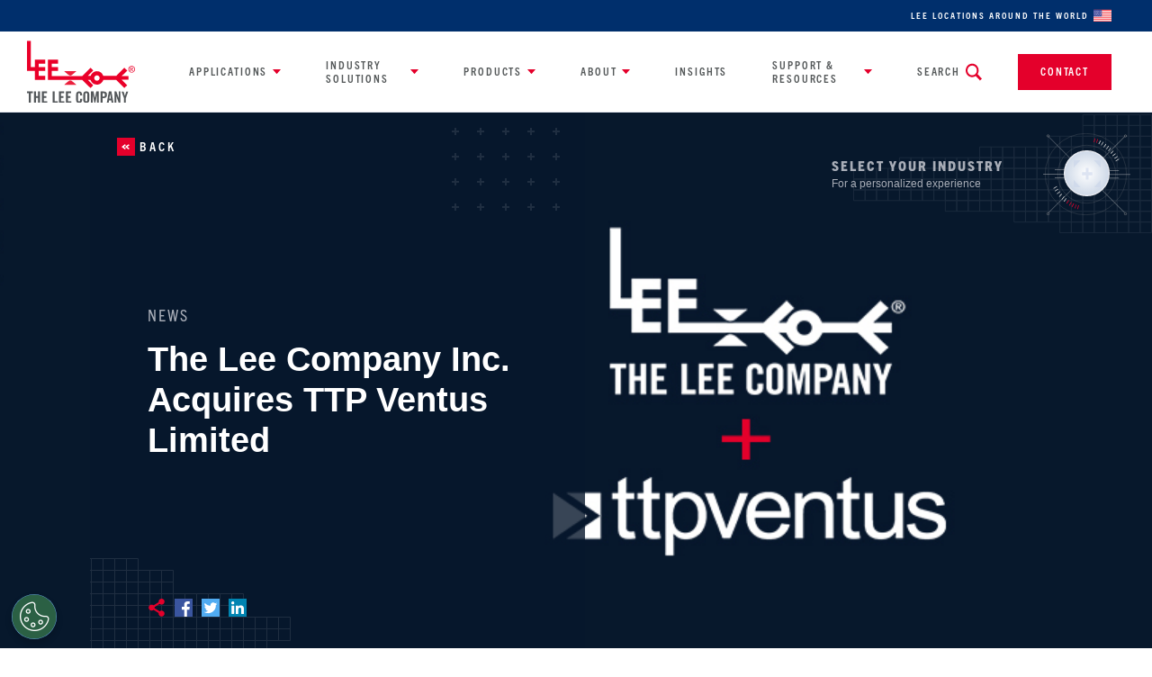

--- FILE ---
content_type: text/html; charset=UTF-8
request_url: https://www.theleeco.com/insights/the-lee-company-inc-acquires-ttp-ventus-limited/?back=referrer
body_size: 117995
content:
<!doctype html>
<html lang="en-US" xml:lang="en-US" data-lang="en" data-content-lang="en" data-url-base="https://www.theleeco.com/insights/the-lee-company-inc-acquires-ttp-ventus-limited/" data-country="US" class="is-loading">
	<head>
		<meta charset="utf-8" />
		<meta name="viewport" content="width=device-width, initial-scale=1, shrink-to-fit=no, maximum-scale=1" />
		<meta name="author" content="Digital Impulse" />
					<link rel="icon" type="image/png" href="https://www.theleeco.com/uploads/2021/10/favicon-2.png">
				<script>
			
			var dataLayer = [];
							dataLayer.push(
					{
						'country'		: 'US',
						'is_gdpr'		: false,
						'language'		: 'en'
					}
				);
									if( localStorage && localStorage.getItem('user_data') ) {
				var user_datalayer = JSON.parse( localStorage.getItem('user_data') );
				if( user_datalayer.industry && user_datalayer.industry.title ) {
					dataLayer.push(
						{
							'industry'		: user_datalayer.industry.title
						}
					);
				}
			}

			(function(w,d,s,l,i){w[l]=w[l]||[];w[l].push({'gtm.start':
			new Date().getTime(),event:'gtm.js'});var f=d.getElementsByTagName(s)[0],
			j=d.createElement(s),dl=l!='dataLayer'?'&l='+l:'';j.async=true;j.src=
			'https://www.googletagmanager.com/gtm.js?id='+i+dl;f.parentNode.insertBefore(j,f);
			})(window,document,'script','dataLayer','GTM-T9B2SQ8');
		</script>

		<script>!function(){"use strict";function l(e){for(var t=e,r=0,n=document.cookie.split(";");r<n.length;r++){var o=n[r].split("=");if(o[0].trim()===t)return o[1]}}function s(e){return localStorage.getItem(e)}function u(e){return window[e]}function A(e,t){e=document.querySelector(e);return t?null==e?void 0:e.getAttribute(t):null==e?void 0:e.textContent}var e=window,t=document,r="script",n="dataLayer",o="https://sgtm.theleeco.com",a="https://load.sgtm.theleeco.com",i="b9lvinrhco",c="9ly=aWQ9R1RNLVdONktQSjM1&page=3",g="stapeUserId",v="",E="",d=!1;try{var d=!!g&&(m=navigator.userAgent,!!(m=new RegExp("Version/([0-9._]+)(.*Mobile)?.*Safari.*").exec(m)))&&16.4<=parseFloat(m[1]),f="stapeUserId"===g,I=d&&!f?function(e,t,r){void 0===t&&(t="");var n={cookie:l,localStorage:s,jsVariable:u,cssSelector:A},t=Array.isArray(t)?t:[t];if(e&&n[e])for(var o=n[e],a=0,i=t;a<i.length;a++){var c=i[a],c=r?o(c,r):o(c);if(c)return c}else console.warn("invalid uid source",e)}(g,v,E):void 0;d=d&&(!!I||f)}catch(e){console.error(e)}var m=e,g=(m[n]=m[n]||[],m[n].push({"gtm.start":(new Date).getTime(),event:"gtm.js"}),t.getElementsByTagName(r)[0]),v=I?"&bi="+encodeURIComponent(I):"",E=t.createElement(r),f=(d&&(i=8<i.length?i.replace(/([a-z]{8}$)/,"kp$1"):"kp"+i),!d&&a?a:o);E.async=!0,E.src=f+"/"+i+".js?"+c+v,null!=(e=g.parentNode)&&e.insertBefore(E,g)}();</script>

		<script>
			let vh = window.innerHeight * 0.01;
			document.documentElement.style.setProperty('--vh', `${vh}px`);
			
			window.addEventListener('resize', () => {
				let vh = window.innerHeight * 0.01;
				document.documentElement.style.setProperty('--vh', `${vh}px`);
			});
		</script>
		<style>[data-aos][data-aos][data-aos-duration="50"],body[data-aos-duration="50"] [data-aos]{-webkit-transition-duration:50ms;-o-transition-duration:50ms;transition-duration:50ms}[data-aos][data-aos][data-aos-delay="50"],body[data-aos-delay="50"] [data-aos]{-webkit-transition-delay:0;-o-transition-delay:0;transition-delay:0}[data-aos][data-aos][data-aos-delay="50"].aos-animate,body[data-aos-delay="50"] [data-aos].aos-animate{-webkit-transition-delay:50ms;-o-transition-delay:50ms;transition-delay:50ms}[data-aos][data-aos][data-aos-duration="100"],body[data-aos-duration="100"] [data-aos]{-webkit-transition-duration:.1s;-o-transition-duration:.1s;transition-duration:.1s}[data-aos][data-aos][data-aos-delay="100"],body[data-aos-delay="100"] [data-aos]{-webkit-transition-delay:0;-o-transition-delay:0;transition-delay:0}[data-aos][data-aos][data-aos-delay="100"].aos-animate,body[data-aos-delay="100"] [data-aos].aos-animate{-webkit-transition-delay:.1s;-o-transition-delay:.1s;transition-delay:.1s}[data-aos][data-aos][data-aos-duration="150"],body[data-aos-duration="150"] [data-aos]{-webkit-transition-duration:.15s;-o-transition-duration:.15s;transition-duration:.15s}[data-aos][data-aos][data-aos-delay="150"],body[data-aos-delay="150"] [data-aos]{-webkit-transition-delay:0;-o-transition-delay:0;transition-delay:0}[data-aos][data-aos][data-aos-delay="150"].aos-animate,body[data-aos-delay="150"] [data-aos].aos-animate{-webkit-transition-delay:.15s;-o-transition-delay:.15s;transition-delay:.15s}[data-aos][data-aos][data-aos-duration="200"],body[data-aos-duration="200"] [data-aos]{-webkit-transition-duration:.2s;-o-transition-duration:.2s;transition-duration:.2s}[data-aos][data-aos][data-aos-delay="200"],body[data-aos-delay="200"] [data-aos]{-webkit-transition-delay:0;-o-transition-delay:0;transition-delay:0}[data-aos][data-aos][data-aos-delay="200"].aos-animate,body[data-aos-delay="200"] [data-aos].aos-animate{-webkit-transition-delay:.2s;-o-transition-delay:.2s;transition-delay:.2s}[data-aos][data-aos][data-aos-duration="250"],body[data-aos-duration="250"] [data-aos]{-webkit-transition-duration:.25s;-o-transition-duration:.25s;transition-duration:.25s}[data-aos][data-aos][data-aos-delay="250"],body[data-aos-delay="250"] [data-aos]{-webkit-transition-delay:0;-o-transition-delay:0;transition-delay:0}[data-aos][data-aos][data-aos-delay="250"].aos-animate,body[data-aos-delay="250"] [data-aos].aos-animate{-webkit-transition-delay:.25s;-o-transition-delay:.25s;transition-delay:.25s}[data-aos][data-aos][data-aos-duration="300"],body[data-aos-duration="300"] [data-aos]{-webkit-transition-duration:.3s;-o-transition-duration:.3s;transition-duration:.3s}[data-aos][data-aos][data-aos-delay="300"],body[data-aos-delay="300"] [data-aos]{-webkit-transition-delay:0;-o-transition-delay:0;transition-delay:0}[data-aos][data-aos][data-aos-delay="300"].aos-animate,body[data-aos-delay="300"] [data-aos].aos-animate{-webkit-transition-delay:.3s;-o-transition-delay:.3s;transition-delay:.3s}[data-aos][data-aos][data-aos-duration="350"],body[data-aos-duration="350"] [data-aos]{-webkit-transition-duration:.35s;-o-transition-duration:.35s;transition-duration:.35s}[data-aos][data-aos][data-aos-delay="350"],body[data-aos-delay="350"] [data-aos]{-webkit-transition-delay:0;-o-transition-delay:0;transition-delay:0}[data-aos][data-aos][data-aos-delay="350"].aos-animate,body[data-aos-delay="350"] [data-aos].aos-animate{-webkit-transition-delay:.35s;-o-transition-delay:.35s;transition-delay:.35s}[data-aos][data-aos][data-aos-duration="400"],body[data-aos-duration="400"] [data-aos]{-webkit-transition-duration:.4s;-o-transition-duration:.4s;transition-duration:.4s}[data-aos][data-aos][data-aos-delay="400"],body[data-aos-delay="400"] [data-aos]{-webkit-transition-delay:0;-o-transition-delay:0;transition-delay:0}[data-aos][data-aos][data-aos-delay="400"].aos-animate,body[data-aos-delay="400"] [data-aos].aos-animate{-webkit-transition-delay:.4s;-o-transition-delay:.4s;transition-delay:.4s}[data-aos][data-aos][data-aos-duration="450"],body[data-aos-duration="450"] [data-aos]{-webkit-transition-duration:.45s;-o-transition-duration:.45s;transition-duration:.45s}[data-aos][data-aos][data-aos-delay="450"],body[data-aos-delay="450"] [data-aos]{-webkit-transition-delay:0;-o-transition-delay:0;transition-delay:0}[data-aos][data-aos][data-aos-delay="450"].aos-animate,body[data-aos-delay="450"] [data-aos].aos-animate{-webkit-transition-delay:.45s;-o-transition-delay:.45s;transition-delay:.45s}[data-aos][data-aos][data-aos-duration="500"],body[data-aos-duration="500"] [data-aos]{-webkit-transition-duration:.5s;-o-transition-duration:.5s;transition-duration:.5s}[data-aos][data-aos][data-aos-delay="500"],body[data-aos-delay="500"] [data-aos]{-webkit-transition-delay:0;-o-transition-delay:0;transition-delay:0}[data-aos][data-aos][data-aos-delay="500"].aos-animate,body[data-aos-delay="500"] [data-aos].aos-animate{-webkit-transition-delay:.5s;-o-transition-delay:.5s;transition-delay:.5s}[data-aos][data-aos][data-aos-duration="550"],body[data-aos-duration="550"] [data-aos]{-webkit-transition-duration:.55s;-o-transition-duration:.55s;transition-duration:.55s}[data-aos][data-aos][data-aos-delay="550"],body[data-aos-delay="550"] [data-aos]{-webkit-transition-delay:0;-o-transition-delay:0;transition-delay:0}[data-aos][data-aos][data-aos-delay="550"].aos-animate,body[data-aos-delay="550"] [data-aos].aos-animate{-webkit-transition-delay:.55s;-o-transition-delay:.55s;transition-delay:.55s}[data-aos][data-aos][data-aos-duration="600"],body[data-aos-duration="600"] [data-aos]{-webkit-transition-duration:.6s;-o-transition-duration:.6s;transition-duration:.6s}[data-aos][data-aos][data-aos-delay="600"],body[data-aos-delay="600"] [data-aos]{-webkit-transition-delay:0;-o-transition-delay:0;transition-delay:0}[data-aos][data-aos][data-aos-delay="600"].aos-animate,body[data-aos-delay="600"] [data-aos].aos-animate{-webkit-transition-delay:.6s;-o-transition-delay:.6s;transition-delay:.6s}[data-aos][data-aos][data-aos-duration="650"],body[data-aos-duration="650"] [data-aos]{-webkit-transition-duration:.65s;-o-transition-duration:.65s;transition-duration:.65s}[data-aos][data-aos][data-aos-delay="650"],body[data-aos-delay="650"] [data-aos]{-webkit-transition-delay:0;-o-transition-delay:0;transition-delay:0}[data-aos][data-aos][data-aos-delay="650"].aos-animate,body[data-aos-delay="650"] [data-aos].aos-animate{-webkit-transition-delay:.65s;-o-transition-delay:.65s;transition-delay:.65s}[data-aos][data-aos][data-aos-duration="700"],body[data-aos-duration="700"] [data-aos]{-webkit-transition-duration:.7s;-o-transition-duration:.7s;transition-duration:.7s}[data-aos][data-aos][data-aos-delay="700"],body[data-aos-delay="700"] [data-aos]{-webkit-transition-delay:0;-o-transition-delay:0;transition-delay:0}[data-aos][data-aos][data-aos-delay="700"].aos-animate,body[data-aos-delay="700"] [data-aos].aos-animate{-webkit-transition-delay:.7s;-o-transition-delay:.7s;transition-delay:.7s}[data-aos][data-aos][data-aos-duration="750"],body[data-aos-duration="750"] [data-aos]{-webkit-transition-duration:.75s;-o-transition-duration:.75s;transition-duration:.75s}[data-aos][data-aos][data-aos-delay="750"],body[data-aos-delay="750"] [data-aos]{-webkit-transition-delay:0;-o-transition-delay:0;transition-delay:0}[data-aos][data-aos][data-aos-delay="750"].aos-animate,body[data-aos-delay="750"] [data-aos].aos-animate{-webkit-transition-delay:.75s;-o-transition-delay:.75s;transition-delay:.75s}[data-aos][data-aos][data-aos-duration="800"],body[data-aos-duration="800"] [data-aos]{-webkit-transition-duration:.8s;-o-transition-duration:.8s;transition-duration:.8s}[data-aos][data-aos][data-aos-delay="800"],body[data-aos-delay="800"] [data-aos]{-webkit-transition-delay:0;-o-transition-delay:0;transition-delay:0}[data-aos][data-aos][data-aos-delay="800"].aos-animate,body[data-aos-delay="800"] [data-aos].aos-animate{-webkit-transition-delay:.8s;-o-transition-delay:.8s;transition-delay:.8s}[data-aos][data-aos][data-aos-duration="850"],body[data-aos-duration="850"] [data-aos]{-webkit-transition-duration:.85s;-o-transition-duration:.85s;transition-duration:.85s}[data-aos][data-aos][data-aos-delay="850"],body[data-aos-delay="850"] [data-aos]{-webkit-transition-delay:0;-o-transition-delay:0;transition-delay:0}[data-aos][data-aos][data-aos-delay="850"].aos-animate,body[data-aos-delay="850"] [data-aos].aos-animate{-webkit-transition-delay:.85s;-o-transition-delay:.85s;transition-delay:.85s}[data-aos][data-aos][data-aos-duration="900"],body[data-aos-duration="900"] [data-aos]{-webkit-transition-duration:.9s;-o-transition-duration:.9s;transition-duration:.9s}[data-aos][data-aos][data-aos-delay="900"],body[data-aos-delay="900"] [data-aos]{-webkit-transition-delay:0;-o-transition-delay:0;transition-delay:0}[data-aos][data-aos][data-aos-delay="900"].aos-animate,body[data-aos-delay="900"] [data-aos].aos-animate{-webkit-transition-delay:.9s;-o-transition-delay:.9s;transition-delay:.9s}[data-aos][data-aos][data-aos-duration="950"],body[data-aos-duration="950"] [data-aos]{-webkit-transition-duration:.95s;-o-transition-duration:.95s;transition-duration:.95s}[data-aos][data-aos][data-aos-delay="950"],body[data-aos-delay="950"] [data-aos]{-webkit-transition-delay:0;-o-transition-delay:0;transition-delay:0}[data-aos][data-aos][data-aos-delay="950"].aos-animate,body[data-aos-delay="950"] [data-aos].aos-animate{-webkit-transition-delay:.95s;-o-transition-delay:.95s;transition-delay:.95s}[data-aos][data-aos][data-aos-duration="1000"],body[data-aos-duration="1000"] [data-aos]{-webkit-transition-duration:1s;-o-transition-duration:1s;transition-duration:1s}[data-aos][data-aos][data-aos-delay="1000"],body[data-aos-delay="1000"] [data-aos]{-webkit-transition-delay:0;-o-transition-delay:0;transition-delay:0}[data-aos][data-aos][data-aos-delay="1000"].aos-animate,body[data-aos-delay="1000"] [data-aos].aos-animate{-webkit-transition-delay:1s;-o-transition-delay:1s;transition-delay:1s}[data-aos][data-aos][data-aos-duration="1050"],body[data-aos-duration="1050"] [data-aos]{-webkit-transition-duration:1.05s;-o-transition-duration:1.05s;transition-duration:1.05s}[data-aos][data-aos][data-aos-delay="1050"],body[data-aos-delay="1050"] [data-aos]{-webkit-transition-delay:0;-o-transition-delay:0;transition-delay:0}[data-aos][data-aos][data-aos-delay="1050"].aos-animate,body[data-aos-delay="1050"] [data-aos].aos-animate{-webkit-transition-delay:1.05s;-o-transition-delay:1.05s;transition-delay:1.05s}[data-aos][data-aos][data-aos-duration="1100"],body[data-aos-duration="1100"] [data-aos]{-webkit-transition-duration:1.1s;-o-transition-duration:1.1s;transition-duration:1.1s}[data-aos][data-aos][data-aos-delay="1100"],body[data-aos-delay="1100"] [data-aos]{-webkit-transition-delay:0;-o-transition-delay:0;transition-delay:0}[data-aos][data-aos][data-aos-delay="1100"].aos-animate,body[data-aos-delay="1100"] [data-aos].aos-animate{-webkit-transition-delay:1.1s;-o-transition-delay:1.1s;transition-delay:1.1s}[data-aos][data-aos][data-aos-duration="1150"],body[data-aos-duration="1150"] [data-aos]{-webkit-transition-duration:1.15s;-o-transition-duration:1.15s;transition-duration:1.15s}[data-aos][data-aos][data-aos-delay="1150"],body[data-aos-delay="1150"] [data-aos]{-webkit-transition-delay:0;-o-transition-delay:0;transition-delay:0}[data-aos][data-aos][data-aos-delay="1150"].aos-animate,body[data-aos-delay="1150"] [data-aos].aos-animate{-webkit-transition-delay:1.15s;-o-transition-delay:1.15s;transition-delay:1.15s}[data-aos][data-aos][data-aos-duration="1200"],body[data-aos-duration="1200"] [data-aos]{-webkit-transition-duration:1.2s;-o-transition-duration:1.2s;transition-duration:1.2s}[data-aos][data-aos][data-aos-delay="1200"],body[data-aos-delay="1200"] [data-aos]{-webkit-transition-delay:0;-o-transition-delay:0;transition-delay:0}[data-aos][data-aos][data-aos-delay="1200"].aos-animate,body[data-aos-delay="1200"] [data-aos].aos-animate{-webkit-transition-delay:1.2s;-o-transition-delay:1.2s;transition-delay:1.2s}[data-aos][data-aos][data-aos-duration="1250"],body[data-aos-duration="1250"] [data-aos]{-webkit-transition-duration:1.25s;-o-transition-duration:1.25s;transition-duration:1.25s}[data-aos][data-aos][data-aos-delay="1250"],body[data-aos-delay="1250"] [data-aos]{-webkit-transition-delay:0;-o-transition-delay:0;transition-delay:0}[data-aos][data-aos][data-aos-delay="1250"].aos-animate,body[data-aos-delay="1250"] [data-aos].aos-animate{-webkit-transition-delay:1.25s;-o-transition-delay:1.25s;transition-delay:1.25s}[data-aos][data-aos][data-aos-duration="1300"],body[data-aos-duration="1300"] [data-aos]{-webkit-transition-duration:1.3s;-o-transition-duration:1.3s;transition-duration:1.3s}[data-aos][data-aos][data-aos-delay="1300"],body[data-aos-delay="1300"] [data-aos]{-webkit-transition-delay:0;-o-transition-delay:0;transition-delay:0}[data-aos][data-aos][data-aos-delay="1300"].aos-animate,body[data-aos-delay="1300"] [data-aos].aos-animate{-webkit-transition-delay:1.3s;-o-transition-delay:1.3s;transition-delay:1.3s}[data-aos][data-aos][data-aos-duration="1350"],body[data-aos-duration="1350"] [data-aos]{-webkit-transition-duration:1.35s;-o-transition-duration:1.35s;transition-duration:1.35s}[data-aos][data-aos][data-aos-delay="1350"],body[data-aos-delay="1350"] [data-aos]{-webkit-transition-delay:0;-o-transition-delay:0;transition-delay:0}[data-aos][data-aos][data-aos-delay="1350"].aos-animate,body[data-aos-delay="1350"] [data-aos].aos-animate{-webkit-transition-delay:1.35s;-o-transition-delay:1.35s;transition-delay:1.35s}[data-aos][data-aos][data-aos-duration="1400"],body[data-aos-duration="1400"] [data-aos]{-webkit-transition-duration:1.4s;-o-transition-duration:1.4s;transition-duration:1.4s}[data-aos][data-aos][data-aos-delay="1400"],body[data-aos-delay="1400"] [data-aos]{-webkit-transition-delay:0;-o-transition-delay:0;transition-delay:0}[data-aos][data-aos][data-aos-delay="1400"].aos-animate,body[data-aos-delay="1400"] [data-aos].aos-animate{-webkit-transition-delay:1.4s;-o-transition-delay:1.4s;transition-delay:1.4s}[data-aos][data-aos][data-aos-duration="1450"],body[data-aos-duration="1450"] [data-aos]{-webkit-transition-duration:1.45s;-o-transition-duration:1.45s;transition-duration:1.45s}[data-aos][data-aos][data-aos-delay="1450"],body[data-aos-delay="1450"] [data-aos]{-webkit-transition-delay:0;-o-transition-delay:0;transition-delay:0}[data-aos][data-aos][data-aos-delay="1450"].aos-animate,body[data-aos-delay="1450"] [data-aos].aos-animate{-webkit-transition-delay:1.45s;-o-transition-delay:1.45s;transition-delay:1.45s}[data-aos][data-aos][data-aos-duration="1500"],body[data-aos-duration="1500"] [data-aos]{-webkit-transition-duration:1.5s;-o-transition-duration:1.5s;transition-duration:1.5s}[data-aos][data-aos][data-aos-delay="1500"],body[data-aos-delay="1500"] [data-aos]{-webkit-transition-delay:0;-o-transition-delay:0;transition-delay:0}[data-aos][data-aos][data-aos-delay="1500"].aos-animate,body[data-aos-delay="1500"] [data-aos].aos-animate{-webkit-transition-delay:1.5s;-o-transition-delay:1.5s;transition-delay:1.5s}[data-aos][data-aos][data-aos-duration="1550"],body[data-aos-duration="1550"] [data-aos]{-webkit-transition-duration:1.55s;-o-transition-duration:1.55s;transition-duration:1.55s}[data-aos][data-aos][data-aos-delay="1550"],body[data-aos-delay="1550"] [data-aos]{-webkit-transition-delay:0;-o-transition-delay:0;transition-delay:0}[data-aos][data-aos][data-aos-delay="1550"].aos-animate,body[data-aos-delay="1550"] [data-aos].aos-animate{-webkit-transition-delay:1.55s;-o-transition-delay:1.55s;transition-delay:1.55s}[data-aos][data-aos][data-aos-duration="1600"],body[data-aos-duration="1600"] [data-aos]{-webkit-transition-duration:1.6s;-o-transition-duration:1.6s;transition-duration:1.6s}[data-aos][data-aos][data-aos-delay="1600"],body[data-aos-delay="1600"] [data-aos]{-webkit-transition-delay:0;-o-transition-delay:0;transition-delay:0}[data-aos][data-aos][data-aos-delay="1600"].aos-animate,body[data-aos-delay="1600"] [data-aos].aos-animate{-webkit-transition-delay:1.6s;-o-transition-delay:1.6s;transition-delay:1.6s}[data-aos][data-aos][data-aos-duration="1650"],body[data-aos-duration="1650"] [data-aos]{-webkit-transition-duration:1.65s;-o-transition-duration:1.65s;transition-duration:1.65s}[data-aos][data-aos][data-aos-delay="1650"],body[data-aos-delay="1650"] [data-aos]{-webkit-transition-delay:0;-o-transition-delay:0;transition-delay:0}[data-aos][data-aos][data-aos-delay="1650"].aos-animate,body[data-aos-delay="1650"] [data-aos].aos-animate{-webkit-transition-delay:1.65s;-o-transition-delay:1.65s;transition-delay:1.65s}[data-aos][data-aos][data-aos-duration="1700"],body[data-aos-duration="1700"] [data-aos]{-webkit-transition-duration:1.7s;-o-transition-duration:1.7s;transition-duration:1.7s}[data-aos][data-aos][data-aos-delay="1700"],body[data-aos-delay="1700"] [data-aos]{-webkit-transition-delay:0;-o-transition-delay:0;transition-delay:0}[data-aos][data-aos][data-aos-delay="1700"].aos-animate,body[data-aos-delay="1700"] [data-aos].aos-animate{-webkit-transition-delay:1.7s;-o-transition-delay:1.7s;transition-delay:1.7s}[data-aos][data-aos][data-aos-duration="1750"],body[data-aos-duration="1750"] [data-aos]{-webkit-transition-duration:1.75s;-o-transition-duration:1.75s;transition-duration:1.75s}[data-aos][data-aos][data-aos-delay="1750"],body[data-aos-delay="1750"] [data-aos]{-webkit-transition-delay:0;-o-transition-delay:0;transition-delay:0}[data-aos][data-aos][data-aos-delay="1750"].aos-animate,body[data-aos-delay="1750"] [data-aos].aos-animate{-webkit-transition-delay:1.75s;-o-transition-delay:1.75s;transition-delay:1.75s}[data-aos][data-aos][data-aos-duration="1800"],body[data-aos-duration="1800"] [data-aos]{-webkit-transition-duration:1.8s;-o-transition-duration:1.8s;transition-duration:1.8s}[data-aos][data-aos][data-aos-delay="1800"],body[data-aos-delay="1800"] [data-aos]{-webkit-transition-delay:0;-o-transition-delay:0;transition-delay:0}[data-aos][data-aos][data-aos-delay="1800"].aos-animate,body[data-aos-delay="1800"] [data-aos].aos-animate{-webkit-transition-delay:1.8s;-o-transition-delay:1.8s;transition-delay:1.8s}[data-aos][data-aos][data-aos-duration="1850"],body[data-aos-duration="1850"] [data-aos]{-webkit-transition-duration:1.85s;-o-transition-duration:1.85s;transition-duration:1.85s}[data-aos][data-aos][data-aos-delay="1850"],body[data-aos-delay="1850"] [data-aos]{-webkit-transition-delay:0;-o-transition-delay:0;transition-delay:0}[data-aos][data-aos][data-aos-delay="1850"].aos-animate,body[data-aos-delay="1850"] [data-aos].aos-animate{-webkit-transition-delay:1.85s;-o-transition-delay:1.85s;transition-delay:1.85s}[data-aos][data-aos][data-aos-duration="1900"],body[data-aos-duration="1900"] [data-aos]{-webkit-transition-duration:1.9s;-o-transition-duration:1.9s;transition-duration:1.9s}[data-aos][data-aos][data-aos-delay="1900"],body[data-aos-delay="1900"] [data-aos]{-webkit-transition-delay:0;-o-transition-delay:0;transition-delay:0}[data-aos][data-aos][data-aos-delay="1900"].aos-animate,body[data-aos-delay="1900"] [data-aos].aos-animate{-webkit-transition-delay:1.9s;-o-transition-delay:1.9s;transition-delay:1.9s}[data-aos][data-aos][data-aos-duration="1950"],body[data-aos-duration="1950"] [data-aos]{-webkit-transition-duration:1.95s;-o-transition-duration:1.95s;transition-duration:1.95s}[data-aos][data-aos][data-aos-delay="1950"],body[data-aos-delay="1950"] [data-aos]{-webkit-transition-delay:0;-o-transition-delay:0;transition-delay:0}[data-aos][data-aos][data-aos-delay="1950"].aos-animate,body[data-aos-delay="1950"] [data-aos].aos-animate{-webkit-transition-delay:1.95s;-o-transition-delay:1.95s;transition-delay:1.95s}[data-aos][data-aos][data-aos-duration="2000"],body[data-aos-duration="2000"] [data-aos]{-webkit-transition-duration:2s;-o-transition-duration:2s;transition-duration:2s}[data-aos][data-aos][data-aos-delay="2000"],body[data-aos-delay="2000"] [data-aos]{-webkit-transition-delay:0;-o-transition-delay:0;transition-delay:0}[data-aos][data-aos][data-aos-delay="2000"].aos-animate,body[data-aos-delay="2000"] [data-aos].aos-animate{-webkit-transition-delay:2s;-o-transition-delay:2s;transition-delay:2s}[data-aos][data-aos][data-aos-duration="2050"],body[data-aos-duration="2050"] [data-aos]{-webkit-transition-duration:2.05s;-o-transition-duration:2.05s;transition-duration:2.05s}[data-aos][data-aos][data-aos-delay="2050"],body[data-aos-delay="2050"] [data-aos]{-webkit-transition-delay:0;-o-transition-delay:0;transition-delay:0}[data-aos][data-aos][data-aos-delay="2050"].aos-animate,body[data-aos-delay="2050"] [data-aos].aos-animate{-webkit-transition-delay:2.05s;-o-transition-delay:2.05s;transition-delay:2.05s}[data-aos][data-aos][data-aos-duration="2100"],body[data-aos-duration="2100"] [data-aos]{-webkit-transition-duration:2.1s;-o-transition-duration:2.1s;transition-duration:2.1s}[data-aos][data-aos][data-aos-delay="2100"],body[data-aos-delay="2100"] [data-aos]{-webkit-transition-delay:0;-o-transition-delay:0;transition-delay:0}[data-aos][data-aos][data-aos-delay="2100"].aos-animate,body[data-aos-delay="2100"] [data-aos].aos-animate{-webkit-transition-delay:2.1s;-o-transition-delay:2.1s;transition-delay:2.1s}[data-aos][data-aos][data-aos-duration="2150"],body[data-aos-duration="2150"] [data-aos]{-webkit-transition-duration:2.15s;-o-transition-duration:2.15s;transition-duration:2.15s}[data-aos][data-aos][data-aos-delay="2150"],body[data-aos-delay="2150"] [data-aos]{-webkit-transition-delay:0;-o-transition-delay:0;transition-delay:0}[data-aos][data-aos][data-aos-delay="2150"].aos-animate,body[data-aos-delay="2150"] [data-aos].aos-animate{-webkit-transition-delay:2.15s;-o-transition-delay:2.15s;transition-delay:2.15s}[data-aos][data-aos][data-aos-duration="2200"],body[data-aos-duration="2200"] [data-aos]{-webkit-transition-duration:2.2s;-o-transition-duration:2.2s;transition-duration:2.2s}[data-aos][data-aos][data-aos-delay="2200"],body[data-aos-delay="2200"] [data-aos]{-webkit-transition-delay:0;-o-transition-delay:0;transition-delay:0}[data-aos][data-aos][data-aos-delay="2200"].aos-animate,body[data-aos-delay="2200"] [data-aos].aos-animate{-webkit-transition-delay:2.2s;-o-transition-delay:2.2s;transition-delay:2.2s}[data-aos][data-aos][data-aos-duration="2250"],body[data-aos-duration="2250"] [data-aos]{-webkit-transition-duration:2.25s;-o-transition-duration:2.25s;transition-duration:2.25s}[data-aos][data-aos][data-aos-delay="2250"],body[data-aos-delay="2250"] [data-aos]{-webkit-transition-delay:0;-o-transition-delay:0;transition-delay:0}[data-aos][data-aos][data-aos-delay="2250"].aos-animate,body[data-aos-delay="2250"] [data-aos].aos-animate{-webkit-transition-delay:2.25s;-o-transition-delay:2.25s;transition-delay:2.25s}[data-aos][data-aos][data-aos-duration="2300"],body[data-aos-duration="2300"] [data-aos]{-webkit-transition-duration:2.3s;-o-transition-duration:2.3s;transition-duration:2.3s}[data-aos][data-aos][data-aos-delay="2300"],body[data-aos-delay="2300"] [data-aos]{-webkit-transition-delay:0;-o-transition-delay:0;transition-delay:0}[data-aos][data-aos][data-aos-delay="2300"].aos-animate,body[data-aos-delay="2300"] [data-aos].aos-animate{-webkit-transition-delay:2.3s;-o-transition-delay:2.3s;transition-delay:2.3s}[data-aos][data-aos][data-aos-duration="2350"],body[data-aos-duration="2350"] [data-aos]{-webkit-transition-duration:2.35s;-o-transition-duration:2.35s;transition-duration:2.35s}[data-aos][data-aos][data-aos-delay="2350"],body[data-aos-delay="2350"] [data-aos]{-webkit-transition-delay:0;-o-transition-delay:0;transition-delay:0}[data-aos][data-aos][data-aos-delay="2350"].aos-animate,body[data-aos-delay="2350"] [data-aos].aos-animate{-webkit-transition-delay:2.35s;-o-transition-delay:2.35s;transition-delay:2.35s}[data-aos][data-aos][data-aos-duration="2400"],body[data-aos-duration="2400"] [data-aos]{-webkit-transition-duration:2.4s;-o-transition-duration:2.4s;transition-duration:2.4s}[data-aos][data-aos][data-aos-delay="2400"],body[data-aos-delay="2400"] [data-aos]{-webkit-transition-delay:0;-o-transition-delay:0;transition-delay:0}[data-aos][data-aos][data-aos-delay="2400"].aos-animate,body[data-aos-delay="2400"] [data-aos].aos-animate{-webkit-transition-delay:2.4s;-o-transition-delay:2.4s;transition-delay:2.4s}[data-aos][data-aos][data-aos-duration="2450"],body[data-aos-duration="2450"] [data-aos]{-webkit-transition-duration:2.45s;-o-transition-duration:2.45s;transition-duration:2.45s}[data-aos][data-aos][data-aos-delay="2450"],body[data-aos-delay="2450"] [data-aos]{-webkit-transition-delay:0;-o-transition-delay:0;transition-delay:0}[data-aos][data-aos][data-aos-delay="2450"].aos-animate,body[data-aos-delay="2450"] [data-aos].aos-animate{-webkit-transition-delay:2.45s;-o-transition-delay:2.45s;transition-delay:2.45s}[data-aos][data-aos][data-aos-duration="2500"],body[data-aos-duration="2500"] [data-aos]{-webkit-transition-duration:2.5s;-o-transition-duration:2.5s;transition-duration:2.5s}[data-aos][data-aos][data-aos-delay="2500"],body[data-aos-delay="2500"] [data-aos]{-webkit-transition-delay:0;-o-transition-delay:0;transition-delay:0}[data-aos][data-aos][data-aos-delay="2500"].aos-animate,body[data-aos-delay="2500"] [data-aos].aos-animate{-webkit-transition-delay:2.5s;-o-transition-delay:2.5s;transition-delay:2.5s}[data-aos][data-aos][data-aos-duration="2550"],body[data-aos-duration="2550"] [data-aos]{-webkit-transition-duration:2.55s;-o-transition-duration:2.55s;transition-duration:2.55s}[data-aos][data-aos][data-aos-delay="2550"],body[data-aos-delay="2550"] [data-aos]{-webkit-transition-delay:0;-o-transition-delay:0;transition-delay:0}[data-aos][data-aos][data-aos-delay="2550"].aos-animate,body[data-aos-delay="2550"] [data-aos].aos-animate{-webkit-transition-delay:2.55s;-o-transition-delay:2.55s;transition-delay:2.55s}[data-aos][data-aos][data-aos-duration="2600"],body[data-aos-duration="2600"] [data-aos]{-webkit-transition-duration:2.6s;-o-transition-duration:2.6s;transition-duration:2.6s}[data-aos][data-aos][data-aos-delay="2600"],body[data-aos-delay="2600"] [data-aos]{-webkit-transition-delay:0;-o-transition-delay:0;transition-delay:0}[data-aos][data-aos][data-aos-delay="2600"].aos-animate,body[data-aos-delay="2600"] [data-aos].aos-animate{-webkit-transition-delay:2.6s;-o-transition-delay:2.6s;transition-delay:2.6s}[data-aos][data-aos][data-aos-duration="2650"],body[data-aos-duration="2650"] [data-aos]{-webkit-transition-duration:2.65s;-o-transition-duration:2.65s;transition-duration:2.65s}[data-aos][data-aos][data-aos-delay="2650"],body[data-aos-delay="2650"] [data-aos]{-webkit-transition-delay:0;-o-transition-delay:0;transition-delay:0}[data-aos][data-aos][data-aos-delay="2650"].aos-animate,body[data-aos-delay="2650"] [data-aos].aos-animate{-webkit-transition-delay:2.65s;-o-transition-delay:2.65s;transition-delay:2.65s}[data-aos][data-aos][data-aos-duration="2700"],body[data-aos-duration="2700"] [data-aos]{-webkit-transition-duration:2.7s;-o-transition-duration:2.7s;transition-duration:2.7s}[data-aos][data-aos][data-aos-delay="2700"],body[data-aos-delay="2700"] [data-aos]{-webkit-transition-delay:0;-o-transition-delay:0;transition-delay:0}[data-aos][data-aos][data-aos-delay="2700"].aos-animate,body[data-aos-delay="2700"] [data-aos].aos-animate{-webkit-transition-delay:2.7s;-o-transition-delay:2.7s;transition-delay:2.7s}[data-aos][data-aos][data-aos-duration="2750"],body[data-aos-duration="2750"] [data-aos]{-webkit-transition-duration:2.75s;-o-transition-duration:2.75s;transition-duration:2.75s}[data-aos][data-aos][data-aos-delay="2750"],body[data-aos-delay="2750"] [data-aos]{-webkit-transition-delay:0;-o-transition-delay:0;transition-delay:0}[data-aos][data-aos][data-aos-delay="2750"].aos-animate,body[data-aos-delay="2750"] [data-aos].aos-animate{-webkit-transition-delay:2.75s;-o-transition-delay:2.75s;transition-delay:2.75s}[data-aos][data-aos][data-aos-duration="2800"],body[data-aos-duration="2800"] [data-aos]{-webkit-transition-duration:2.8s;-o-transition-duration:2.8s;transition-duration:2.8s}[data-aos][data-aos][data-aos-delay="2800"],body[data-aos-delay="2800"] [data-aos]{-webkit-transition-delay:0;-o-transition-delay:0;transition-delay:0}[data-aos][data-aos][data-aos-delay="2800"].aos-animate,body[data-aos-delay="2800"] [data-aos].aos-animate{-webkit-transition-delay:2.8s;-o-transition-delay:2.8s;transition-delay:2.8s}[data-aos][data-aos][data-aos-duration="2850"],body[data-aos-duration="2850"] [data-aos]{-webkit-transition-duration:2.85s;-o-transition-duration:2.85s;transition-duration:2.85s}[data-aos][data-aos][data-aos-delay="2850"],body[data-aos-delay="2850"] [data-aos]{-webkit-transition-delay:0;-o-transition-delay:0;transition-delay:0}[data-aos][data-aos][data-aos-delay="2850"].aos-animate,body[data-aos-delay="2850"] [data-aos].aos-animate{-webkit-transition-delay:2.85s;-o-transition-delay:2.85s;transition-delay:2.85s}[data-aos][data-aos][data-aos-duration="2900"],body[data-aos-duration="2900"] [data-aos]{-webkit-transition-duration:2.9s;-o-transition-duration:2.9s;transition-duration:2.9s}[data-aos][data-aos][data-aos-delay="2900"],body[data-aos-delay="2900"] [data-aos]{-webkit-transition-delay:0;-o-transition-delay:0;transition-delay:0}[data-aos][data-aos][data-aos-delay="2900"].aos-animate,body[data-aos-delay="2900"] [data-aos].aos-animate{-webkit-transition-delay:2.9s;-o-transition-delay:2.9s;transition-delay:2.9s}[data-aos][data-aos][data-aos-duration="2950"],body[data-aos-duration="2950"] [data-aos]{-webkit-transition-duration:2.95s;-o-transition-duration:2.95s;transition-duration:2.95s}[data-aos][data-aos][data-aos-delay="2950"],body[data-aos-delay="2950"] [data-aos]{-webkit-transition-delay:0;-o-transition-delay:0;transition-delay:0}[data-aos][data-aos][data-aos-delay="2950"].aos-animate,body[data-aos-delay="2950"] [data-aos].aos-animate{-webkit-transition-delay:2.95s;-o-transition-delay:2.95s;transition-delay:2.95s}[data-aos][data-aos][data-aos-duration="3000"],body[data-aos-duration="3000"] [data-aos]{-webkit-transition-duration:3s;-o-transition-duration:3s;transition-duration:3s}[data-aos][data-aos][data-aos-delay="3000"],body[data-aos-delay="3000"] [data-aos]{-webkit-transition-delay:0;-o-transition-delay:0;transition-delay:0}[data-aos][data-aos][data-aos-delay="3000"].aos-animate,body[data-aos-delay="3000"] [data-aos].aos-animate{-webkit-transition-delay:3s;-o-transition-delay:3s;transition-delay:3s}[data-aos][data-aos][data-aos-easing=linear],body[data-aos-easing=linear] [data-aos]{-webkit-transition-timing-function:cubic-bezier(.25,.25,.75,.75);-o-transition-timing-function:cubic-bezier(.25,.25,.75,.75);transition-timing-function:cubic-bezier(.25,.25,.75,.75)}[data-aos][data-aos][data-aos-easing=ease],body[data-aos-easing=ease] [data-aos]{-webkit-transition-timing-function:ease;-o-transition-timing-function:ease;transition-timing-function:ease}[data-aos][data-aos][data-aos-easing=ease-in],body[data-aos-easing=ease-in] [data-aos]{-webkit-transition-timing-function:ease-in;-o-transition-timing-function:ease-in;transition-timing-function:ease-in}[data-aos][data-aos][data-aos-easing=ease-out],body[data-aos-easing=ease-out] [data-aos]{-webkit-transition-timing-function:ease-out;-o-transition-timing-function:ease-out;transition-timing-function:ease-out}[data-aos][data-aos][data-aos-easing=ease-in-out],body[data-aos-easing=ease-in-out] [data-aos]{-webkit-transition-timing-function:ease-in-out;-o-transition-timing-function:ease-in-out;transition-timing-function:ease-in-out}[data-aos][data-aos][data-aos-easing=ease-in-back],body[data-aos-easing=ease-in-back] [data-aos]{-webkit-transition-timing-function:cubic-bezier(.6,-.28,.735,.045);-o-transition-timing-function:cubic-bezier(.6,-.28,.735,.045);transition-timing-function:cubic-bezier(.6,-.28,.735,.045)}[data-aos][data-aos][data-aos-easing=ease-out-back],body[data-aos-easing=ease-out-back] [data-aos]{-webkit-transition-timing-function:cubic-bezier(.175,.885,.32,1.275);-o-transition-timing-function:cubic-bezier(.175,.885,.32,1.275);transition-timing-function:cubic-bezier(.175,.885,.32,1.275)}[data-aos][data-aos][data-aos-easing=ease-in-out-back],body[data-aos-easing=ease-in-out-back] [data-aos]{-webkit-transition-timing-function:cubic-bezier(.68,-.55,.265,1.55);-o-transition-timing-function:cubic-bezier(.68,-.55,.265,1.55);transition-timing-function:cubic-bezier(.68,-.55,.265,1.55)}[data-aos][data-aos][data-aos-easing=ease-in-sine],body[data-aos-easing=ease-in-sine] [data-aos]{-webkit-transition-timing-function:cubic-bezier(.47,0,.745,.715);-o-transition-timing-function:cubic-bezier(.47,0,.745,.715);transition-timing-function:cubic-bezier(.47,0,.745,.715)}[data-aos][data-aos][data-aos-easing=ease-out-sine],body[data-aos-easing=ease-out-sine] [data-aos]{-webkit-transition-timing-function:cubic-bezier(.39,.575,.565,1);-o-transition-timing-function:cubic-bezier(.39,.575,.565,1);transition-timing-function:cubic-bezier(.39,.575,.565,1)}[data-aos][data-aos][data-aos-easing=ease-in-out-sine],body[data-aos-easing=ease-in-out-sine] [data-aos]{-webkit-transition-timing-function:cubic-bezier(.445,.05,.55,.95);-o-transition-timing-function:cubic-bezier(.445,.05,.55,.95);transition-timing-function:cubic-bezier(.445,.05,.55,.95)}[data-aos][data-aos][data-aos-easing=ease-in-quad],body[data-aos-easing=ease-in-quad] [data-aos]{-webkit-transition-timing-function:cubic-bezier(.55,.085,.68,.53);-o-transition-timing-function:cubic-bezier(.55,.085,.68,.53);transition-timing-function:cubic-bezier(.55,.085,.68,.53)}[data-aos][data-aos][data-aos-easing=ease-out-quad],body[data-aos-easing=ease-out-quad] [data-aos]{-webkit-transition-timing-function:cubic-bezier(.25,.46,.45,.94);-o-transition-timing-function:cubic-bezier(.25,.46,.45,.94);transition-timing-function:cubic-bezier(.25,.46,.45,.94)}[data-aos][data-aos][data-aos-easing=ease-in-out-quad],body[data-aos-easing=ease-in-out-quad] [data-aos]{-webkit-transition-timing-function:cubic-bezier(.455,.03,.515,.955);-o-transition-timing-function:cubic-bezier(.455,.03,.515,.955);transition-timing-function:cubic-bezier(.455,.03,.515,.955)}[data-aos][data-aos][data-aos-easing=ease-in-cubic],body[data-aos-easing=ease-in-cubic] [data-aos]{-webkit-transition-timing-function:cubic-bezier(.55,.085,.68,.53);-o-transition-timing-function:cubic-bezier(.55,.085,.68,.53);transition-timing-function:cubic-bezier(.55,.085,.68,.53)}[data-aos][data-aos][data-aos-easing=ease-out-cubic],body[data-aos-easing=ease-out-cubic] [data-aos]{-webkit-transition-timing-function:cubic-bezier(.25,.46,.45,.94);-o-transition-timing-function:cubic-bezier(.25,.46,.45,.94);transition-timing-function:cubic-bezier(.25,.46,.45,.94)}[data-aos][data-aos][data-aos-easing=ease-in-out-cubic],body[data-aos-easing=ease-in-out-cubic] [data-aos]{-webkit-transition-timing-function:cubic-bezier(.455,.03,.515,.955);-o-transition-timing-function:cubic-bezier(.455,.03,.515,.955);transition-timing-function:cubic-bezier(.455,.03,.515,.955)}[data-aos][data-aos][data-aos-easing=ease-in-quart],body[data-aos-easing=ease-in-quart] [data-aos]{-webkit-transition-timing-function:cubic-bezier(.55,.085,.68,.53);-o-transition-timing-function:cubic-bezier(.55,.085,.68,.53);transition-timing-function:cubic-bezier(.55,.085,.68,.53)}[data-aos][data-aos][data-aos-easing=ease-out-quart],body[data-aos-easing=ease-out-quart] [data-aos]{-webkit-transition-timing-function:cubic-bezier(.25,.46,.45,.94);-o-transition-timing-function:cubic-bezier(.25,.46,.45,.94);transition-timing-function:cubic-bezier(.25,.46,.45,.94)}[data-aos][data-aos][data-aos-easing=ease-in-out-quart],body[data-aos-easing=ease-in-out-quart] [data-aos]{-webkit-transition-timing-function:cubic-bezier(.455,.03,.515,.955);-o-transition-timing-function:cubic-bezier(.455,.03,.515,.955);transition-timing-function:cubic-bezier(.455,.03,.515,.955)}[data-aos^=fade][data-aos^=fade]{opacity:0;-webkit-transition-property:opacity,-webkit-transform;transition-property:opacity,-webkit-transform;-o-transition-property:opacity,transform;transition-property:opacity,transform;transition-property:opacity,transform,-webkit-transform}[data-aos^=fade][data-aos^=fade].aos-animate{opacity:1;-webkit-transform:translateZ(0);transform:translateZ(0)}[data-aos=fade-up]{-webkit-transform:translate3d(0,100px,0);transform:translate3d(0,100px,0)}[data-aos=fade-down]{-webkit-transform:translate3d(0,-100px,0);transform:translate3d(0,-100px,0)}[data-aos=fade-right]{-webkit-transform:translate3d(-100px,0,0);transform:translate3d(-100px,0,0)}[data-aos=fade-left]{-webkit-transform:translate3d(100px,0,0);transform:translate3d(100px,0,0)}[data-aos=fade-up-right]{-webkit-transform:translate3d(-100px,100px,0);transform:translate3d(-100px,100px,0)}[data-aos=fade-up-left]{-webkit-transform:translate3d(100px,100px,0);transform:translate3d(100px,100px,0)}[data-aos=fade-down-right]{-webkit-transform:translate3d(-100px,-100px,0);transform:translate3d(-100px,-100px,0)}[data-aos=fade-down-left]{-webkit-transform:translate3d(100px,-100px,0);transform:translate3d(100px,-100px,0)}[data-aos^=zoom][data-aos^=zoom]{opacity:0;-webkit-transition-property:opacity,-webkit-transform;transition-property:opacity,-webkit-transform;-o-transition-property:opacity,transform;transition-property:opacity,transform;transition-property:opacity,transform,-webkit-transform}[data-aos^=zoom][data-aos^=zoom].aos-animate{opacity:1;-webkit-transform:translateZ(0) scale(1);transform:translateZ(0) scale(1)}[data-aos=zoom-in]{-webkit-transform:scale(.6);-ms-transform:scale(.6);transform:scale(.6)}[data-aos=zoom-in-up]{-webkit-transform:translate3d(0,100px,0) scale(.6);transform:translate3d(0,100px,0) scale(.6)}[data-aos=zoom-in-down]{-webkit-transform:translate3d(0,-100px,0) scale(.6);transform:translate3d(0,-100px,0) scale(.6)}[data-aos=zoom-in-right]{-webkit-transform:translate3d(-100px,0,0) scale(.6);transform:translate3d(-100px,0,0) scale(.6)}[data-aos=zoom-in-left]{-webkit-transform:translate3d(100px,0,0) scale(.6);transform:translate3d(100px,0,0) scale(.6)}[data-aos=zoom-out]{-webkit-transform:scale(1.2);-ms-transform:scale(1.2);transform:scale(1.2)}[data-aos=zoom-out-up]{-webkit-transform:translate3d(0,100px,0) scale(1.2);transform:translate3d(0,100px,0) scale(1.2)}[data-aos=zoom-out-down]{-webkit-transform:translate3d(0,-100px,0) scale(1.2);transform:translate3d(0,-100px,0) scale(1.2)}[data-aos=zoom-out-right]{-webkit-transform:translate3d(-100px,0,0) scale(1.2);transform:translate3d(-100px,0,0) scale(1.2)}[data-aos=zoom-out-left]{-webkit-transform:translate3d(100px,0,0) scale(1.2);transform:translate3d(100px,0,0) scale(1.2)}[data-aos^=slide][data-aos^=slide]{-webkit-transition-property:-webkit-transform;transition-property:-webkit-transform;-o-transition-property:transform;transition-property:transform;transition-property:transform,-webkit-transform}[data-aos^=slide][data-aos^=slide].aos-animate{-webkit-transform:translateZ(0);transform:translateZ(0)}[data-aos=slide-up]{-webkit-transform:translate3d(0,100%,0);transform:translate3d(0,100%,0)}[data-aos=slide-down]{-webkit-transform:translate3d(0,-100%,0);transform:translate3d(0,-100%,0)}[data-aos=slide-right]{-webkit-transform:translate3d(-100%,0,0);transform:translate3d(-100%,0,0)}[data-aos=slide-left]{-webkit-transform:translate3d(100%,0,0);transform:translate3d(100%,0,0)}[data-aos^=flip][data-aos^=flip]{-webkit-backface-visibility:hidden;backface-visibility:hidden;-webkit-transition-property:-webkit-transform;transition-property:-webkit-transform;-o-transition-property:transform;transition-property:transform;transition-property:transform,-webkit-transform}[data-aos=flip-left]{-webkit-transform:perspective(2500px) rotateY(-100deg);transform:perspective(2500px) rotateY(-100deg)}[data-aos=flip-left].aos-animate{-webkit-transform:perspective(2500px) rotateY(0);transform:perspective(2500px) rotateY(0)}[data-aos=flip-right]{-webkit-transform:perspective(2500px) rotateY(100deg);transform:perspective(2500px) rotateY(100deg)}[data-aos=flip-right].aos-animate{-webkit-transform:perspective(2500px) rotateY(0);transform:perspective(2500px) rotateY(0)}[data-aos=flip-up]{-webkit-transform:perspective(2500px) rotateX(-100deg);transform:perspective(2500px) rotateX(-100deg)}[data-aos=flip-up].aos-animate{-webkit-transform:perspective(2500px) rotateX(0);transform:perspective(2500px) rotateX(0)}[data-aos=flip-down]{-webkit-transform:perspective(2500px) rotateX(100deg);transform:perspective(2500px) rotateX(100deg)}[data-aos=flip-down].aos-animate{-webkit-transform:perspective(2500px) rotateX(0);transform:perspective(2500px) rotateX(0)}body.compensate-for-scrollbar{overflow:hidden}.fancybox-active{height:auto}.fancybox-is-hidden{left:-9999px;margin:0;position:absolute!important;top:-9999px;visibility:hidden}.fancybox-container{-webkit-backface-visibility:hidden;height:100%;left:0;outline:0;position:fixed;-webkit-tap-highlight-color:transparent;top:0;-ms-touch-action:manipulation;touch-action:manipulation;-webkit-transform:translateZ(0);transform:translateZ(0);width:100%;z-index:99992}.fancybox-container *{-webkit-box-sizing:border-box;box-sizing:border-box}.fancybox-bg,.fancybox-inner,.fancybox-outer,.fancybox-stage{bottom:0;left:0;position:absolute;right:0;top:0}.fancybox-outer{-webkit-overflow-scrolling:touch;overflow-y:auto}.fancybox-bg{background:#1e1e1e;opacity:0;-webkit-transition-duration:inherit;-o-transition-duration:inherit;transition-duration:inherit;-webkit-transition-property:opacity;-o-transition-property:opacity;transition-property:opacity;-webkit-transition-timing-function:cubic-bezier(.47,0,.74,.71);-o-transition-timing-function:cubic-bezier(.47,0,.74,.71);transition-timing-function:cubic-bezier(.47,0,.74,.71)}.fancybox-is-open .fancybox-bg{opacity:.9;-webkit-transition-timing-function:cubic-bezier(.22,.61,.36,1);-o-transition-timing-function:cubic-bezier(.22,.61,.36,1);transition-timing-function:cubic-bezier(.22,.61,.36,1)}.fancybox-caption,.fancybox-infobar,.fancybox-navigation .fancybox-button,.fancybox-toolbar{direction:ltr;opacity:0;position:absolute;-webkit-transition:opacity .25s ease,visibility 0s ease .25s;-o-transition:opacity .25s ease,visibility 0s ease .25s;transition:opacity .25s ease,visibility 0s ease .25s;visibility:hidden;z-index:99997}.fancybox-show-caption .fancybox-caption,.fancybox-show-infobar .fancybox-infobar,.fancybox-show-nav .fancybox-navigation .fancybox-button,.fancybox-show-toolbar .fancybox-toolbar{opacity:1;-webkit-transition:opacity .25s ease 0s,visibility 0s ease 0s;-o-transition:opacity .25s ease 0s,visibility 0s ease 0s;transition:opacity .25s ease 0s,visibility 0s ease 0s;visibility:visible}.fancybox-infobar{color:#ccc;font-size:13px;-webkit-font-smoothing:subpixel-antialiased;height:44px;left:0;line-height:44px;min-width:44px;mix-blend-mode:difference;padding:0 10px;pointer-events:none;top:0;-webkit-touch-callout:none;-webkit-user-select:none;-moz-user-select:none;-ms-user-select:none;user-select:none}.fancybox-toolbar{right:0;top:0}.fancybox-stage{direction:ltr;overflow:visible;-webkit-transform:translateZ(0);transform:translateZ(0);z-index:99994}.fancybox-is-open .fancybox-stage{overflow:hidden}.fancybox-slide{-webkit-backface-visibility:hidden;display:none;height:100%;left:0;outline:0;overflow:auto;-webkit-overflow-scrolling:touch;padding:44px;position:absolute;text-align:center;top:0;-webkit-transition-property:opacity,-webkit-transform;transition-property:opacity,-webkit-transform;-o-transition-property:transform,opacity;transition-property:transform,opacity;transition-property:transform,opacity,-webkit-transform;white-space:normal;width:100%;z-index:99994}.fancybox-slide:before{content:"";display:inline-block;font-size:0;height:100%;vertical-align:middle;width:0}.fancybox-is-sliding .fancybox-slide,.fancybox-slide--current,.fancybox-slide--next,.fancybox-slide--previous{display:block}.fancybox-slide--image{overflow:hidden;padding:44px 0}.fancybox-slide--image:before{display:none}.fancybox-slide--html{padding:6px}.fancybox-content{background:#fff;display:inline-block;margin:0;max-width:100%;overflow:auto;-webkit-overflow-scrolling:touch;padding:44px;position:relative;text-align:left;vertical-align:middle}.fancybox-slide--image .fancybox-content{-webkit-animation-timing-function:cubic-bezier(.5,0,.14,1);animation-timing-function:cubic-bezier(.5,0,.14,1);-webkit-backface-visibility:hidden;background:0 0;background-repeat:no-repeat;background-size:100% 100%;left:0;max-width:none;overflow:visible;padding:0;position:absolute;top:0;-webkit-transform-origin:top left;-ms-transform-origin:top left;transform-origin:top left;-webkit-transition-property:opacity,-webkit-transform;transition-property:opacity,-webkit-transform;-o-transition-property:transform,opacity;transition-property:transform,opacity;transition-property:transform,opacity,-webkit-transform;-webkit-user-select:none;-moz-user-select:none;-ms-user-select:none;user-select:none;z-index:99995}.fancybox-can-zoomOut .fancybox-content{cursor:-webkit-zoom-out;cursor:zoom-out}.fancybox-can-zoomIn .fancybox-content{cursor:-webkit-zoom-in;cursor:zoom-in}.fancybox-can-pan .fancybox-content,.fancybox-can-swipe .fancybox-content{cursor:-webkit-grab;cursor:grab}.fancybox-is-grabbing .fancybox-content{cursor:-webkit-grabbing;cursor:grabbing}.fancybox-container [data-selectable=true]{cursor:text}.fancybox-image,.fancybox-spaceball{background:0 0;border:0;height:100%;left:0;margin:0;max-height:none;max-width:none;padding:0;position:absolute;top:0;-webkit-user-select:none;-moz-user-select:none;-ms-user-select:none;user-select:none;width:100%}.fancybox-spaceball{z-index:1}.fancybox-slide--iframe .fancybox-content,.fancybox-slide--map .fancybox-content,.fancybox-slide--pdf .fancybox-content,.fancybox-slide--video .fancybox-content{height:100%;overflow:visible;padding:0;width:100%}.fancybox-slide--video .fancybox-content{background:#000}.fancybox-slide--map .fancybox-content{background:#e5e3df}.fancybox-slide--iframe .fancybox-content{background:#fff}.fancybox-iframe,.fancybox-video{background:0 0;border:0;display:block;height:100%;margin:0;overflow:hidden;padding:0;width:100%}.fancybox-iframe{left:0;position:absolute;top:0}.fancybox-error{background:#fff;cursor:default;max-width:400px;padding:40px;width:100%}.fancybox-error p{color:#444;font-size:16px;line-height:20px;margin:0;padding:0}.fancybox-button{background:rgba(30,30,30,.6);border:0;border-radius:0;-webkit-box-shadow:none;box-shadow:none;cursor:pointer;display:inline-block;height:44px;margin:0;padding:10px;position:relative;-webkit-transition:color .2s;-o-transition:color .2s;transition:color .2s;vertical-align:top;visibility:inherit;width:44px}.fancybox-button,.fancybox-button:link,.fancybox-button:visited{color:#ccc}.fancybox-button:hover{color:#fff}.fancybox-button:focus{outline:0}.fancybox-button.fancybox-focus{outline:1px dotted}.fancybox-button[disabled],.fancybox-button[disabled]:hover{color:#888;cursor:default;outline:0}.fancybox-button div{height:100%}.fancybox-button svg{display:block;height:100%;overflow:visible;position:relative;width:100%}.fancybox-button svg path{fill:currentColor;stroke-width:0}.fancybox-button--fsenter svg:nth-child(2),.fancybox-button--fsexit svg:first-child,.fancybox-button--pause svg:first-child,.fancybox-button--play svg:nth-child(2){display:none}.fancybox-progress{background:#ff5268;height:2px;left:0;position:absolute;right:0;top:0;-webkit-transform:scaleX(0);-ms-transform:scaleX(0);transform:scaleX(0);-webkit-transform-origin:0;-ms-transform-origin:0;transform-origin:0;-webkit-transition-property:-webkit-transform;transition-property:-webkit-transform;-o-transition-property:transform;transition-property:transform;transition-property:transform,-webkit-transform;-webkit-transition-timing-function:linear;-o-transition-timing-function:linear;transition-timing-function:linear;z-index:99998}.fancybox-close-small{background:0 0;border:0;border-radius:0;color:#ccc;cursor:pointer;opacity:.8;padding:8px;position:absolute;right:-12px;top:-44px;z-index:401}.fancybox-close-small:hover{color:#fff;opacity:1}.fancybox-slide--html .fancybox-close-small{color:currentColor;padding:10px;right:0;top:0}.fancybox-slide--image.fancybox-is-scaling .fancybox-content{overflow:hidden}.fancybox-is-scaling .fancybox-close-small,.fancybox-is-zoomable.fancybox-can-pan .fancybox-close-small{display:none}.fancybox-navigation .fancybox-button{background-clip:content-box;height:100px;opacity:0;position:absolute;top:calc(50% - 50px);width:70px}.fancybox-navigation .fancybox-button div{padding:7px}.fancybox-navigation .fancybox-button--arrow_left{left:0;left:env(safe-area-inset-left);padding:31px 26px 31px 6px}.fancybox-navigation .fancybox-button--arrow_right{padding:31px 6px 31px 26px;right:0;right:env(safe-area-inset-right)}.fancybox-caption{background:-webkit-gradient(linear,left bottom,left top,color-stop(0,rgba(0,0,0,.85)),color-stop(50%,rgba(0,0,0,.3)),color-stop(65%,rgba(0,0,0,.15)),color-stop(75.5%,rgba(0,0,0,.075)),color-stop(82.85%,rgba(0,0,0,.037)),color-stop(88%,rgba(0,0,0,.019)),to(transparent));background:-o-linear-gradient(bottom,rgba(0,0,0,.85) 0,rgba(0,0,0,.3) 50%,rgba(0,0,0,.15) 65%,rgba(0,0,0,.075) 75.5%,rgba(0,0,0,.037) 82.85%,rgba(0,0,0,.019) 88%,transparent);background:linear-gradient(0deg,rgba(0,0,0,.85) 0,rgba(0,0,0,.3) 50%,rgba(0,0,0,.15) 65%,rgba(0,0,0,.075) 75.5%,rgba(0,0,0,.037) 82.85%,rgba(0,0,0,.019) 88%,transparent);bottom:0;color:#eee;font-size:14px;font-weight:400;left:0;line-height:1.5;padding:75px 44px 25px;pointer-events:none;right:0;text-align:center;z-index:99996}@supports (padding:max(0px)){.fancybox-caption{padding:75px max(44px,env(safe-area-inset-right)) max(25px,env(safe-area-inset-bottom)) max(44px,env(safe-area-inset-left))}}.fancybox-caption--separate{margin-top:-50px}.fancybox-caption__body{max-height:50vh;overflow:auto;pointer-events:all}.fancybox-caption a,.fancybox-caption a:link,.fancybox-caption a:visited{color:#ccc;text-decoration:none}.fancybox-caption a:hover{color:#fff;text-decoration:underline}.fancybox-loading{-webkit-animation:a 1s linear infinite;animation:a 1s linear infinite;background:0 0;border:4px solid #888;border-bottom-color:#fff;border-radius:50%;height:50px;left:50%;margin:-25px 0 0 -25px;opacity:.7;padding:0;position:absolute;top:50%;width:50px;z-index:99999}@-webkit-keyframes a{to{-webkit-transform:rotate(1turn);transform:rotate(1turn)}}@keyframes a{to{-webkit-transform:rotate(1turn);transform:rotate(1turn)}}.fancybox-animated{-webkit-transition-timing-function:cubic-bezier(0,0,.25,1);-o-transition-timing-function:cubic-bezier(0,0,.25,1);transition-timing-function:cubic-bezier(0,0,.25,1)}.fancybox-fx-slide.fancybox-slide--previous{opacity:0;-webkit-transform:translate3d(-100%,0,0);transform:translate3d(-100%,0,0)}.fancybox-fx-slide.fancybox-slide--next{opacity:0;-webkit-transform:translate3d(100%,0,0);transform:translate3d(100%,0,0)}.fancybox-fx-slide.fancybox-slide--current{opacity:1;-webkit-transform:translateZ(0);transform:translateZ(0)}.fancybox-fx-fade.fancybox-slide--next,.fancybox-fx-fade.fancybox-slide--previous{opacity:0;-webkit-transition-timing-function:cubic-bezier(.19,1,.22,1);-o-transition-timing-function:cubic-bezier(.19,1,.22,1);transition-timing-function:cubic-bezier(.19,1,.22,1)}.fancybox-fx-fade.fancybox-slide--current{opacity:1}.fancybox-fx-zoom-in-out.fancybox-slide--previous{opacity:0;-webkit-transform:scale3d(1.5,1.5,1.5);transform:scale3d(1.5,1.5,1.5)}.fancybox-fx-zoom-in-out.fancybox-slide--next{opacity:0;-webkit-transform:scale3d(.5,.5,.5);transform:scale3d(.5,.5,.5)}.fancybox-fx-zoom-in-out.fancybox-slide--current{opacity:1;-webkit-transform:scaleX(1);-ms-transform:scaleX(1);transform:scaleX(1)}.fancybox-fx-rotate.fancybox-slide--previous{opacity:0;-webkit-transform:rotate(-1turn);-ms-transform:rotate(-1turn);transform:rotate(-1turn)}.fancybox-fx-rotate.fancybox-slide--next{opacity:0;-webkit-transform:rotate(1turn);-ms-transform:rotate(1turn);transform:rotate(1turn)}.fancybox-fx-rotate.fancybox-slide--current{opacity:1;-webkit-transform:rotate(0);-ms-transform:rotate(0);transform:rotate(0)}.fancybox-fx-circular.fancybox-slide--previous{opacity:0;-webkit-transform:scale3d(0,0,0) translate3d(-100%,0,0);transform:scale3d(0,0,0) translate3d(-100%,0,0)}.fancybox-fx-circular.fancybox-slide--next{opacity:0;-webkit-transform:scale3d(0,0,0) translate3d(100%,0,0);transform:scale3d(0,0,0) translate3d(100%,0,0)}.fancybox-fx-circular.fancybox-slide--current{opacity:1;-webkit-transform:scaleX(1) translateZ(0);transform:scaleX(1) translateZ(0)}.fancybox-fx-tube.fancybox-slide--previous{-webkit-transform:translate3d(-100%,0,0) scale(.1) skew(-10deg);transform:translate3d(-100%,0,0) scale(.1) skew(-10deg)}.fancybox-fx-tube.fancybox-slide--next{-webkit-transform:translate3d(100%,0,0) scale(.1) skew(10deg);transform:translate3d(100%,0,0) scale(.1) skew(10deg)}.fancybox-fx-tube.fancybox-slide--current{-webkit-transform:translateZ(0) scale(1);transform:translateZ(0) scale(1)}@media (max-height:576px){.fancybox-slide{padding-left:6px;padding-right:6px}.fancybox-slide--image{padding:6px 0}.fancybox-close-small{right:-6px}.fancybox-slide--image .fancybox-close-small{background:#4e4e4e;color:#f2f4f6;height:36px;opacity:1;padding:6px;right:0;top:0;width:36px}.fancybox-caption{padding-left:12px;padding-right:12px}@supports (padding:max(0px)){.fancybox-caption{padding-left:max(12px,env(safe-area-inset-left));padding-right:max(12px,env(safe-area-inset-right))}}}.fancybox-share{background:#f4f4f4;border-radius:3px;max-width:90%;padding:30px;text-align:center}.fancybox-share h1{color:#222;font-size:35px;font-weight:700;margin:0 0 20px}.fancybox-share p{margin:0;padding:0}.fancybox-share__button{border:0;border-radius:3px;display:inline-block;font-size:14px;font-weight:700;line-height:40px;margin:0 5px 10px;min-width:130px;padding:0 15px;text-decoration:none;-webkit-transition:all .2s;-o-transition:all .2s;transition:all .2s;-webkit-user-select:none;-moz-user-select:none;-ms-user-select:none;user-select:none;white-space:nowrap}.fancybox-share__button:link,.fancybox-share__button:visited{color:#fff}.fancybox-share__button:hover{text-decoration:none}.fancybox-share__button--fb{background:#3b5998}.fancybox-share__button--fb:hover{background:#344e86}.fancybox-share__button--pt{background:#bd081d}.fancybox-share__button--pt:hover{background:#aa0719}.fancybox-share__button--tw{background:#1da1f2}.fancybox-share__button--tw:hover{background:#0d95e8}.fancybox-share__button svg{height:25px;margin-right:7px;position:relative;top:-1px;vertical-align:middle;width:25px}.fancybox-share__button svg path{fill:#fff}.fancybox-share__input{background:0 0;border:0;border-bottom:1px solid #d7d7d7;border-radius:0;color:#5d5b5b;font-size:14px;margin:10px 0 0;outline:0;padding:10px 15px;width:100%}.fancybox-thumbs{background:#ddd;bottom:0;display:none;margin:0;-webkit-overflow-scrolling:touch;-ms-overflow-style:-ms-autohiding-scrollbar;padding:2px 2px 4px;position:absolute;right:0;-webkit-tap-highlight-color:rgba(0,0,0,0);top:0;width:212px;z-index:99995}.fancybox-thumbs-x{overflow-x:auto;overflow-y:hidden}.fancybox-show-thumbs .fancybox-thumbs{display:block}.fancybox-show-thumbs .fancybox-inner{right:212px}.fancybox-thumbs__list{font-size:0;height:100%;list-style:none;margin:0;overflow-x:hidden;overflow-y:auto;padding:0;position:absolute;position:relative;white-space:nowrap;width:100%}.fancybox-thumbs-x .fancybox-thumbs__list{overflow:hidden}.fancybox-thumbs-y .fancybox-thumbs__list::-webkit-scrollbar{width:7px}.fancybox-thumbs-y .fancybox-thumbs__list::-webkit-scrollbar-track{background:#fff;border-radius:10px;-webkit-box-shadow:inset 0 0 6px rgba(0,0,0,.3);box-shadow:inset 0 0 6px rgba(0,0,0,.3)}.fancybox-thumbs-y .fancybox-thumbs__list::-webkit-scrollbar-thumb{background:#2a2a2a;border-radius:10px}.fancybox-thumbs__list a{-webkit-backface-visibility:hidden;backface-visibility:hidden;background-color:rgba(0,0,0,.1);background-position:50%;background-repeat:no-repeat;background-size:cover;cursor:pointer;float:left;height:75px;margin:2px;max-height:calc(100% - 8px);max-width:calc(50% - 4px);outline:0;overflow:hidden;padding:0;position:relative;-webkit-tap-highlight-color:transparent;width:100px}.fancybox-thumbs__list a:before{border:6px solid #ff5268;bottom:0;content:"";left:0;opacity:0;position:absolute;right:0;top:0;-webkit-transition:all .2s cubic-bezier(.25,.46,.45,.94);-o-transition:all .2s cubic-bezier(.25,.46,.45,.94);transition:all .2s cubic-bezier(.25,.46,.45,.94);z-index:99991}.fancybox-thumbs__list a:focus:before{opacity:.5}.fancybox-thumbs__list a.fancybox-thumbs-active:before{opacity:1}@media (max-width:576px){.fancybox-thumbs{width:110px}.fancybox-show-thumbs .fancybox-inner{right:110px}.fancybox-thumbs__list a{max-width:calc(100% - 10px)}}/*!
 * Bootstrap v4.3.1 (https://getbootstrap.com/)
 * Copyright 2011-2019 The Bootstrap Authors
 * Copyright 2011-2019 Twitter, Inc.
 * Licensed under MIT (https://github.com/twbs/bootstrap/blob/master/LICENSE)
 */@font-face{font-family:swiper-icons;src:url("data:application/font-woff;charset=utf-8;base64, [base64]//wADZ2x5ZgAAAywAAADMAAAD2MHtryVoZWFkAAABbAAAADAAAAA2E2+eoWhoZWEAAAGcAAAAHwAAACQC9gDzaG10eAAAAigAAAAZAAAArgJkABFsb2NhAAAC0AAAAFoAAABaFQAUGG1heHAAAAG8AAAAHwAAACAAcABAbmFtZQAAA/gAAAE5AAACXvFdBwlwb3N0AAAFNAAAAGIAAACE5s74hXjaY2BkYGAAYpf5Hu/j+W2+MnAzMYDAzaX6QjD6/4//Bxj5GA8AuRwMYGkAPywL13jaY2BkYGA88P8Agx4j+/8fQDYfA1AEBWgDAIB2BOoAeNpjYGRgYNBh4GdgYgABEMnIABJzYNADCQAACWgAsQB42mNgYfzCOIGBlYGB0YcxjYGBwR1Kf2WQZGhhYGBiYGVmgAFGBiQQkOaawtDAoMBQxXjg/wEGPcYDDA4wNUA2CCgwsAAAO4EL6gAAeNpj2M0gyAACqxgGNWBkZ2D4/wMA+xkDdgAAAHjaY2BgYGaAYBkGRgYQiAHyGMF8FgYHIM3DwMHABGQrMOgyWDLEM1T9/w8UBfEMgLzE////P/5//f/V/xv+r4eaAAeMbAxwIUYmIMHEgKYAYjUcsDAwsLKxc3BycfPw8jEQA/[base64]/uznmfPFBNODM2K7MTQ45YEAZqGP81AmGGcF3iPqOop0r1SPTaTbVkfUe4HXj97wYE+yNwWYxwWu4v1ugWHgo3S1XdZEVqWM7ET0cfnLGxWfkgR42o2PvWrDMBSFj/IHLaF0zKjRgdiVMwScNRAoWUoH78Y2icB/yIY09An6AH2Bdu/UB+yxopYshQiEvnvu0dURgDt8QeC8PDw7Fpji3fEA4z/PEJ6YOB5hKh4dj3EvXhxPqH/SKUY3rJ7srZ4FZnh1PMAtPhwP6fl2PMJMPDgeQ4rY8YT6Gzao0eAEA409DuggmTnFnOcSCiEiLMgxCiTI6Cq5DZUd3Qmp10vO0LaLTd2cjN4fOumlc7lUYbSQcZFkutRG7g6JKZKy0RmdLY680CDnEJ+UMkpFFe1RN7nxdVpXrC4aTtnaurOnYercZg2YVmLN/d/gczfEimrE/fs/bOuq29Zmn8tloORaXgZgGa78yO9/cnXm2BpaGvq25Dv9S4E9+5SIc9PqupJKhYFSSl47+Qcr1mYNAAAAeNptw0cKwkAAAMDZJA8Q7OUJvkLsPfZ6zFVERPy8qHh2YER+3i/BP83vIBLLySsoKimrqKqpa2hp6+jq6RsYGhmbmJqZSy0sraxtbO3sHRydnEMU4uR6yx7JJXveP7WrDycAAAAAAAH//wACeNpjYGRgYOABYhkgZgJCZgZNBkYGLQZtIJsFLMYAAAw3ALgAeNolizEKgDAQBCchRbC2sFER0YD6qVQiBCv/H9ezGI6Z5XBAw8CBK/m5iQQVauVbXLnOrMZv2oLdKFa8Pjuru2hJzGabmOSLzNMzvutpB3N42mNgZGBg4GKQYzBhYMxJLMlj4GBgAYow/P/PAJJhLM6sSoWKfWCAAwDAjgbRAAB42mNgYGBkAIIbCZo5IPrmUn0hGA0AO8EFTQAA") format("woff");font-weight:400;font-style:normal}:root{--swiper-theme-color:#007aff}.swiper-container{margin-left:auto;margin-right:auto;position:relative;overflow:hidden;list-style:none;padding:0;z-index:1}.swiper-container-vertical>.swiper-wrapper{-webkit-box-orient:vertical;-webkit-box-direction:normal;-ms-flex-direction:column;flex-direction:column}.swiper-wrapper{position:relative;width:100%;height:100%;z-index:1;display:-webkit-box;display:-ms-flexbox;display:flex;-webkit-transition-property:-webkit-transform;transition-property:-webkit-transform;-o-transition-property:transform;transition-property:transform;transition-property:transform,-webkit-transform;-webkit-box-sizing:content-box;box-sizing:content-box}.swiper-container-android .swiper-slide,.swiper-wrapper{-webkit-transform:translate3d(0,0,0);transform:translate3d(0,0,0)}.swiper-container-multirow>.swiper-wrapper{-ms-flex-wrap:wrap;flex-wrap:wrap}.swiper-container-multirow-column>.swiper-wrapper{-ms-flex-wrap:wrap;flex-wrap:wrap;-webkit-box-orient:vertical;-webkit-box-direction:normal;-ms-flex-direction:column;flex-direction:column}.swiper-container-free-mode>.swiper-wrapper{-webkit-transition-timing-function:ease-out;-o-transition-timing-function:ease-out;transition-timing-function:ease-out;margin:0 auto}.swiper-container-pointer-events{-ms-touch-action:pan-y;touch-action:pan-y}.swiper-container-pointer-events.swiper-container-vertical{-ms-touch-action:pan-x;touch-action:pan-x}.swiper-slide{-ms-flex-negative:0;flex-shrink:0;width:100%;height:100%;position:relative;-webkit-transition-property:-webkit-transform;transition-property:-webkit-transform;-o-transition-property:transform;transition-property:transform;transition-property:transform,-webkit-transform}.swiper-slide-invisible-blank{visibility:hidden}.swiper-container-autoheight,.swiper-container-autoheight .swiper-slide{height:auto}.swiper-container-autoheight .swiper-wrapper{-webkit-box-align:start;-ms-flex-align:start;align-items:flex-start;-webkit-transition-property:height,-webkit-transform;transition-property:height,-webkit-transform;-o-transition-property:transform,height;transition-property:transform,height;transition-property:transform,height,-webkit-transform}.swiper-container-3d{-webkit-perspective:1200px;perspective:1200px}.swiper-container-3d .swiper-cube-shadow,.swiper-container-3d .swiper-slide,.swiper-container-3d .swiper-slide-shadow-bottom,.swiper-container-3d .swiper-slide-shadow-left,.swiper-container-3d .swiper-slide-shadow-right,.swiper-container-3d .swiper-slide-shadow-top,.swiper-container-3d .swiper-wrapper{-webkit-transform-style:preserve-3d;transform-style:preserve-3d}.swiper-container-3d .swiper-slide-shadow-bottom,.swiper-container-3d .swiper-slide-shadow-left,.swiper-container-3d .swiper-slide-shadow-right,.swiper-container-3d .swiper-slide-shadow-top{position:absolute;left:0;top:0;width:100%;height:100%;pointer-events:none;z-index:10}.swiper-container-3d .swiper-slide-shadow-left{background-image:-webkit-gradient(linear,right top,left top,from(rgba(0,0,0,.5)),to(rgba(0,0,0,0)));background-image:-o-linear-gradient(right,rgba(0,0,0,.5),rgba(0,0,0,0));background-image:linear-gradient(to left,rgba(0,0,0,.5),rgba(0,0,0,0))}.swiper-container-3d .swiper-slide-shadow-right{background-image:-webkit-gradient(linear,left top,right top,from(rgba(0,0,0,.5)),to(rgba(0,0,0,0)));background-image:-o-linear-gradient(left,rgba(0,0,0,.5),rgba(0,0,0,0));background-image:linear-gradient(to right,rgba(0,0,0,.5),rgba(0,0,0,0))}.swiper-container-3d .swiper-slide-shadow-top{background-image:-webkit-gradient(linear,left bottom,left top,from(rgba(0,0,0,.5)),to(rgba(0,0,0,0)));background-image:-o-linear-gradient(bottom,rgba(0,0,0,.5),rgba(0,0,0,0));background-image:linear-gradient(to top,rgba(0,0,0,.5),rgba(0,0,0,0))}.swiper-container-3d .swiper-slide-shadow-bottom{background-image:-webkit-gradient(linear,left top,left bottom,from(rgba(0,0,0,.5)),to(rgba(0,0,0,0)));background-image:-o-linear-gradient(top,rgba(0,0,0,.5),rgba(0,0,0,0));background-image:linear-gradient(to bottom,rgba(0,0,0,.5),rgba(0,0,0,0))}.swiper-container-css-mode>.swiper-wrapper{overflow:auto;scrollbar-width:none;-ms-overflow-style:none}.swiper-container-css-mode>.swiper-wrapper::-webkit-scrollbar{display:none}.swiper-container-css-mode>.swiper-wrapper>.swiper-slide{scroll-snap-align:start start}.swiper-container-horizontal.swiper-container-css-mode>.swiper-wrapper{-ms-scroll-snap-type:x mandatory;scroll-snap-type:x mandatory}.swiper-container-vertical.swiper-container-css-mode>.swiper-wrapper{-ms-scroll-snap-type:y mandatory;scroll-snap-type:y mandatory}@font-face{font-family:TradeGothicNextLTPro-Lt;src:url(/wp-content/themes/theleeco/library/fonts/TradeGothicNextLTProLt/font.woff2) format("woff2"),url(/wp-content/themes/theleeco/library/fonts/TradeGothicNextLTProLt/font.woff) format("woff")}@font-face{font-family:TradeGothicNextLTPro-LtIt;src:url(/wp-content/themes/theleeco/library/fonts/TradeGothicNextLTProLtIt/font.woff2) format("woff2"),url(/wp-content/themes/theleeco/library/fonts/TradeGothicNextLTProLtIt/font.woff) format("woff")}@font-face{font-family:TradeGothicNextLTPro-Rg;src:url(/wp-content/themes/theleeco/library/fonts/TradeGothicNextLTProRg/font.woff2) format("woff2"),url(/wp-content/themes/theleeco/library/fonts/TradeGothicNextLTProRg/font.woff) format("woff")}@font-face{font-family:TradeGothicNextLTPro-It;src:url(/wp-content/themes/theleeco/library/fonts/TradeGothicNextLTProIt/font.woff2) format("woff2"),url(/wp-content/themes/theleeco/library/fonts/TradeGothicNextLTProIt/font.woff) format("woff")}@font-face{font-family:TradeGothicNextLTPro-Bd;src:url(/wp-content/themes/theleeco/library/fonts/TradeGothicNextLTProBd/font.woff2) format("woff2"),url(/wp-content/themes/theleeco/library/fonts/TradeGothicNextLTProBd/font.woff) format("woff")}@font-face{font-family:TradeGothicNextLTPro-HvCn;src:url(/wp-content/themes/theleeco/library/fonts/TradeGothicNextLTProHvCn/font.woff2) format("woff2"),url(/wp-content/themes/theleeco/library/fonts/TradeGothicNextLTProHvCn/font.woff) format("woff")}@font-face{font-family:TradeGothicNextLTPro-HvCm;src:url(/wp-content/themes/theleeco/library/fonts/TradeGothicNextLTProHvCm/font.woff2) format("woff2"),url(/wp-content/themes/theleeco/library/fonts/TradeGothicNextLTProHvCm/font.woff) format("woff")}@font-face{font-family:TradeGothicNextLTPro-Cm;src:url(/wp-content/themes/theleeco/library/fonts/TradeGothicNextLTProCm/font.woff2) format("woff2"),url(/wp-content/themes/theleeco/library/fonts/TradeGothicNextLTProCm/font.woff) format("woff")}@font-face{font-family:TradeGothicNextLTPro-HvCnIt;src:url(/wp-content/themes/theleeco/library/fonts/TradeGothicNextLTProHvCnIt/font.woff2) format("woff2"),url(/wp-content/themes/theleeco/library/fonts/TradeGothicNextLTProHvCnIt/font.woff) format("woff")}@font-face{font-family:TradeGothicNextLTPro-BdCnIt;src:url(/wp-content/themes/theleeco/library/fonts/TradeGothicNextLTProBdCnIt/font.woff2) format("woff2"),url(/wp-content/themes/theleeco/library/fonts/TradeGothicNextLTProBdCnIt/font.woff) format("woff")}@font-face{font-family:TradeGothicNextLTPro-BdCm;src:url(/wp-content/themes/theleeco/library/fonts/TradeGothicNextLTProBdCm/font.woff2) format("woff2"),url(/wp-content/themes/theleeco/library/fonts/TradeGothicNextLTProBdCm/font.woff) format("woff")}@font-face{font-family:TradeGothicNextLTPro-CnIt;src:url(/wp-content/themes/theleeco/library/fonts/TradeGothicNextLTProCnIt/font.woff2) format("woff2"),url(/wp-content/themes/theleeco/library/fonts/TradeGothicNextLTProCnIt/font.woff) format("woff")}@font-face{font-family:TradeGothicNextLTPro-BdCn;src:url(/wp-content/themes/theleeco/library/fonts/TradeGothicNextLTProBdCn/font.woff2) format("woff2"),url(/wp-content/themes/theleeco/library/fonts/TradeGothicNextLTProBdCn/font.woff) format("woff")}@font-face{font-family:TradeGothicNextLTPro-Cn;src:url(/wp-content/themes/theleeco/library/fonts/TradeGothicNextLTProCn/font.woff2) format("woff2"),url(/wp-content/themes/theleeco/library/fonts/TradeGothicNextLTProCn/font.woff) format("woff")}@font-face{font-family:TradeGothicNextLTPro-HvIt;src:url(/wp-content/themes/theleeco/library/fonts/TradeGothicNextLTProHvIt/font.woff2) format("woff2"),url(/wp-content/themes/theleeco/library/fonts/TradeGothicNextLTProHvIt/font.woff) format("woff")}@font-face{font-family:TradeGothicNextLTPro-BdIt;src:url(/wp-content/themes/theleeco/library/fonts/TradeGothicNextLTProBdIt/font.woff2) format("woff2"),url(/wp-content/themes/theleeco/library/fonts/TradeGothicNextLTProBdIt/font.woff) format("woff")}@font-face{font-family:TradeGothicNextLTPro-Hv;src:url(/wp-content/themes/theleeco/library/fonts/TradeGothicNextLTProHv/font.woff2) format("woff2"),url(/wp-content/themes/theleeco/library/fonts/TradeGothicNextLTProHv/font.woff) format("woff")}:root{--bs-white:#ffffff;--bs-black:#000000;--bs-gray-100:#f8f9fa;--bs-gray-200:#e9ecef;--bs-gray-300:#dee2e6;--bs-gray-400:#ced4da;--bs-gray-500:#adb5bd;--bs-gray-600:#6c757d;--bs-gray-700:#495057;--bs-gray-800:#343a40;--bs-gray-900:#212529;--bs-primary:#002f6c;--bs-secondary:#6c757d;--bs-success:#198754;--bs-info:#0dcaf0;--bs-warning:#ffc107;--bs-danger:#e4002b;--bs-light:#f8f9fa;--bs-dark:#212529;--bs-primary-rgb:0,47,108;--bs-secondary-rgb:108,117,125;--bs-success-rgb:25,135,84;--bs-info-rgb:13,202,240;--bs-warning-rgb:255,193,7;--bs-danger-rgb:228,0,43;--bs-light-rgb:248,249,250;--bs-dark-rgb:33,37,41;--bs-white-rgb:255,255,255;--bs-black-rgb:38,42,49;--bs-body-color-rgb:33,37,41;--bs-body-bg-rgb:255,255,255;--bs-font-sans-serif:system-ui,-apple-system,"Segoe UI",Roboto,"Helvetica Neue",Arial,"Noto Sans","Liberation Sans",sans-serif,"Apple Color Emoji","Segoe UI Emoji","Segoe UI Symbol","Noto Color Emoji";--bs-font-monospace:SFMono-Regular,Menlo,Monaco,Consolas,"Liberation Mono","Courier New",monospace;--bs-gradient:linear-gradient(180deg, rgba(255, 255, 255, 0.15), rgba(255, 255, 255, 0));--bs-body-font-family:var(--bs-font-sans-serif);--bs-body-font-size:1rem;--bs-body-font-weight:400;--bs-body-line-height:1.5;--bs-body-color:#212529;--bs-body-bg:#ffffff}*,::after,::before{-webkit-box-sizing:border-box;box-sizing:border-box}@media (prefers-reduced-motion:no-preference){:root{scroll-behavior:smooth}}body{margin:0;font-family:var(--bs-body-font-family);font-size:var(--bs-body-font-size);font-weight:var(--bs-body-font-weight);line-height:var(--bs-body-line-height);color:var(--bs-body-color);text-align:var(--bs-body-text-align);background-color:var(--bs-body-bg);-webkit-text-size-adjust:100%;-webkit-tap-highlight-color:rgba(38,42,49,0)}hr{margin:15px 0;color:inherit;background-color:currentColor;border:0;opacity:.25}hr:not([size]){height:1px}h1,h2,h3,h4,h5,h6{margin-top:0;margin-bottom:7.5px;font-weight:500;line-height:1.2}h1{font-size:calc(1.375rem + 1.5vw)}@media (min-width:1200px){h1{font-size:2.5rem}}h2{font-size:calc(1.325rem + .9vw)}@media (min-width:1200px){h2{font-size:2rem}}h3{font-size:calc(1.3rem + .6vw)}@media (min-width:1200px){h3{font-size:1.75rem}}h4{font-size:calc(1.275rem + .3vw)}@media (min-width:1200px){h4{font-size:1.5rem}}h5{font-size:1.25rem}h6{font-size:1rem}p{margin-top:0;margin-bottom:1rem}abbr[data-bs-original-title],abbr[title]{-webkit-text-decoration:underline dotted;text-decoration:underline dotted;cursor:help;-webkit-text-decoration-skip-ink:none;text-decoration-skip-ink:none}address{margin-bottom:1rem;font-style:normal;line-height:inherit}ol,ul{padding-left:2rem}dl,ol,ul{margin-top:0;margin-bottom:1rem}ol ol,ol ul,ul ol,ul ul{margin-bottom:0}dt{font-weight:700}dd{margin-bottom:.5rem;margin-left:0}blockquote{margin:0 0 1rem}b,strong{font-weight:bolder}small{font-size:.875em}mark{padding:.2em;background-color:#fcf8e3}sub,sup{position:relative;font-size:.75em;line-height:0;vertical-align:baseline}sub{bottom:-.25em}sup{top:-.5em}a{color:#002f6c;text-decoration:underline}a:hover{color:#002656}a:not([href]):not([class]),a:not([href]):not([class]):hover{color:inherit;text-decoration:none}code,kbd,pre,samp{font-family:var(--bs-font-monospace);font-size:1em;direction:ltr;unicode-bidi:bidi-override}pre{display:block;margin-top:0;margin-bottom:1rem;overflow:auto;font-size:.875em}pre code{font-size:inherit;color:inherit;word-break:normal}code{font-size:.875em;color:#d63384;word-wrap:break-word}a>code{color:inherit}kbd{padding:.2rem .4rem;font-size:.875em;color:#fff;background-color:#212529;border-radius:.2rem}kbd kbd{padding:0;font-size:1em;font-weight:700}figure{margin:0 0 1rem}img,svg{vertical-align:middle}table{caption-side:bottom;border-collapse:collapse}caption{padding-top:.5rem;padding-bottom:.5rem;color:#6c757d;text-align:left}th{text-align:inherit;text-align:-webkit-match-parent}tbody,td,tfoot,th,thead,tr{border-color:inherit;border-style:solid;border-width:0}label{display:inline-block}button{border-radius:0}button:focus:not(:focus-visible){outline:0}button,input,optgroup,select,textarea{margin:0;font-family:inherit;font-size:inherit;line-height:inherit}button,select{text-transform:none}[role=button]{cursor:pointer}select{word-wrap:normal}select:disabled{opacity:1}[list]::-webkit-calendar-picker-indicator{display:none}[type=button],[type=reset],[type=submit],button{-webkit-appearance:button}[type=button]:not(:disabled),[type=reset]:not(:disabled),[type=submit]:not(:disabled),button:not(:disabled){cursor:pointer}::-moz-focus-inner{padding:0;border-style:none}textarea{resize:vertical}fieldset{min-width:0;padding:0;margin:0;border:0}legend{float:left;width:100%;padding:0;margin-bottom:.5rem;font-size:calc(1.275rem + .3vw);line-height:inherit}@media (min-width:1200px){legend{font-size:1.5rem}}legend+*{clear:left}::-webkit-datetime-edit-day-field,::-webkit-datetime-edit-fields-wrapper,::-webkit-datetime-edit-hour-field,::-webkit-datetime-edit-minute,::-webkit-datetime-edit-month-field,::-webkit-datetime-edit-text,::-webkit-datetime-edit-year-field{padding:0}::-webkit-inner-spin-button{height:auto}[type=search]{outline-offset:-2px;-webkit-appearance:textfield}::-webkit-search-decoration{-webkit-appearance:none}::-webkit-color-swatch-wrapper{padding:0}::file-selector-button{font:inherit}::-webkit-file-upload-button{font:inherit;-webkit-appearance:button}output{display:inline-block}iframe{border:0}summary{display:list-item;cursor:pointer}progress{vertical-align:baseline}[hidden]{display:none!important}.container,.container-fluid,.container-lg,.container-md,.container-sm,.container-xl,.container-xxl{width:100%;padding-right:var(--bs-gutter-x,15px);padding-left:var(--bs-gutter-x,15px);margin-right:auto;margin-left:auto}@media (min-width:576px){.container,.container-sm{max-width:540px}}@media (min-width:768px){.container,.container-md,.container-sm{max-width:720px}}@media (min-width:992px){.container,.container-lg,.container-md,.container-sm{max-width:960px}}@media (min-width:1200px){.container,.container-lg,.container-md,.container-sm,.container-xl{max-width:1140px}}@media (min-width:1400px){.container,.container-lg,.container-md,.container-sm,.container-xl,.container-xxl{max-width:1320px}}.row{--bs-gutter-x:30px;--bs-gutter-y:0;display:-webkit-box;display:-ms-flexbox;display:flex;-ms-flex-wrap:wrap;flex-wrap:wrap;margin-top:calc(-1 * var(--bs-gutter-y));margin-right:calc(-.5 * var(--bs-gutter-x));margin-left:calc(-.5 * var(--bs-gutter-x))}.row>*{-ms-flex-negative:0;flex-shrink:0;width:100%;max-width:100%;padding-right:calc(var(--bs-gutter-x) * .5);padding-left:calc(var(--bs-gutter-x) * .5);margin-top:var(--bs-gutter-y)}.col{-webkit-box-flex:1;-ms-flex:1 0 0%;flex:1 0 0%}.row-cols-auto>*{-webkit-box-flex:0;-ms-flex:0 0 auto;flex:0 0 auto;width:auto}.row-cols-1>*{-webkit-box-flex:0;-ms-flex:0 0 auto;flex:0 0 auto;width:100%}.row-cols-2>*{-webkit-box-flex:0;-ms-flex:0 0 auto;flex:0 0 auto;width:50%}.row-cols-3>*{-webkit-box-flex:0;-ms-flex:0 0 auto;flex:0 0 auto;width:33.3333333333%}.row-cols-4>*{-webkit-box-flex:0;-ms-flex:0 0 auto;flex:0 0 auto;width:25%}.row-cols-5>*{-webkit-box-flex:0;-ms-flex:0 0 auto;flex:0 0 auto;width:20%}.row-cols-6>*{-webkit-box-flex:0;-ms-flex:0 0 auto;flex:0 0 auto;width:16.6666666667%}.col-auto{-webkit-box-flex:0;-ms-flex:0 0 auto;flex:0 0 auto;width:auto}.col-1{-webkit-box-flex:0;-ms-flex:0 0 auto;flex:0 0 auto;width:8.33333333%}.col-2{-webkit-box-flex:0;-ms-flex:0 0 auto;flex:0 0 auto;width:16.66666667%}.col-3{-webkit-box-flex:0;-ms-flex:0 0 auto;flex:0 0 auto;width:25%}.col-4{-webkit-box-flex:0;-ms-flex:0 0 auto;flex:0 0 auto;width:33.33333333%}.col-5{-webkit-box-flex:0;-ms-flex:0 0 auto;flex:0 0 auto;width:41.66666667%}.col-6{-webkit-box-flex:0;-ms-flex:0 0 auto;flex:0 0 auto;width:50%}.col-7{-webkit-box-flex:0;-ms-flex:0 0 auto;flex:0 0 auto;width:58.33333333%}.col-8{-webkit-box-flex:0;-ms-flex:0 0 auto;flex:0 0 auto;width:66.66666667%}.col-9{-webkit-box-flex:0;-ms-flex:0 0 auto;flex:0 0 auto;width:75%}.col-10{-webkit-box-flex:0;-ms-flex:0 0 auto;flex:0 0 auto;width:83.33333333%}.col-11{-webkit-box-flex:0;-ms-flex:0 0 auto;flex:0 0 auto;width:91.66666667%}.col-12{-webkit-box-flex:0;-ms-flex:0 0 auto;flex:0 0 auto;width:100%}.offset-1{margin-left:8.33333333%}.offset-2{margin-left:16.66666667%}.offset-3{margin-left:25%}.offset-4{margin-left:33.33333333%}.offset-5{margin-left:41.66666667%}.offset-6{margin-left:50%}.offset-7{margin-left:58.33333333%}.offset-8{margin-left:66.66666667%}.offset-9{margin-left:75%}.offset-10{margin-left:83.33333333%}.offset-11{margin-left:91.66666667%}.g-0,.gx-0{--bs-gutter-x:0}.g-0,.gy-0{--bs-gutter-y:0}.g-1,.gx-1{--bs-gutter-x:7.5px}.g-1,.gy-1{--bs-gutter-y:7.5px}.g-2,.gx-2{--bs-gutter-x:15px}.g-2,.gy-2{--bs-gutter-y:15px}.g-3,.gx-3{--bs-gutter-x:30px}.g-3,.gy-3{--bs-gutter-y:30px}.g-4,.gx-4{--bs-gutter-x:45px}.g-4,.gy-4{--bs-gutter-y:45px}.g-5,.gx-5{--bs-gutter-x:60px}.g-5,.gy-5{--bs-gutter-y:60px}.g-6,.gx-6{--bs-gutter-x:75px}.g-6,.gy-6{--bs-gutter-y:75px}.g-7,.gx-7{--bs-gutter-x:90px}.g-7,.gy-7{--bs-gutter-y:90px}.g-8,.gx-8{--bs-gutter-x:105px}.g-8,.gy-8{--bs-gutter-y:105px}.g-9,.gx-9{--bs-gutter-x:120px}.g-9,.gy-9{--bs-gutter-y:120px}.g-10,.gx-10{--bs-gutter-x:135px}.g-10,.gy-10{--bs-gutter-y:135px}.g-11,.gx-11{--bs-gutter-x:150px}.g-11,.gy-11{--bs-gutter-y:150px}.g-12,.gx-12{--bs-gutter-x:165px}.g-12,.gy-12{--bs-gutter-y:165px}.g-13,.gx-13{--bs-gutter-x:180px}.g-13,.gy-13{--bs-gutter-y:180px}.g-14,.gx-14{--bs-gutter-x:195px}.g-14,.gy-14{--bs-gutter-y:195px}.g-15,.gx-15{--bs-gutter-x:210px}.g-15,.gy-15{--bs-gutter-y:210px}.g-16,.gx-16{--bs-gutter-x:225px}.g-16,.gy-16{--bs-gutter-y:225px}@media (min-width:576px){.col-sm{-webkit-box-flex:1;-ms-flex:1 0 0%;flex:1 0 0%}.row-cols-sm-auto>*{-webkit-box-flex:0;-ms-flex:0 0 auto;flex:0 0 auto;width:auto}.row-cols-sm-1>*{-webkit-box-flex:0;-ms-flex:0 0 auto;flex:0 0 auto;width:100%}.row-cols-sm-2>*{-webkit-box-flex:0;-ms-flex:0 0 auto;flex:0 0 auto;width:50%}.row-cols-sm-3>*{-webkit-box-flex:0;-ms-flex:0 0 auto;flex:0 0 auto;width:33.3333333333%}.row-cols-sm-4>*{-webkit-box-flex:0;-ms-flex:0 0 auto;flex:0 0 auto;width:25%}.row-cols-sm-5>*{-webkit-box-flex:0;-ms-flex:0 0 auto;flex:0 0 auto;width:20%}.row-cols-sm-6>*{-webkit-box-flex:0;-ms-flex:0 0 auto;flex:0 0 auto;width:16.6666666667%}.col-sm-auto{-webkit-box-flex:0;-ms-flex:0 0 auto;flex:0 0 auto;width:auto}.col-sm-1{-webkit-box-flex:0;-ms-flex:0 0 auto;flex:0 0 auto;width:8.33333333%}.col-sm-2{-webkit-box-flex:0;-ms-flex:0 0 auto;flex:0 0 auto;width:16.66666667%}.col-sm-3{-webkit-box-flex:0;-ms-flex:0 0 auto;flex:0 0 auto;width:25%}.col-sm-4{-webkit-box-flex:0;-ms-flex:0 0 auto;flex:0 0 auto;width:33.33333333%}.col-sm-5{-webkit-box-flex:0;-ms-flex:0 0 auto;flex:0 0 auto;width:41.66666667%}.col-sm-6{-webkit-box-flex:0;-ms-flex:0 0 auto;flex:0 0 auto;width:50%}.col-sm-7{-webkit-box-flex:0;-ms-flex:0 0 auto;flex:0 0 auto;width:58.33333333%}.col-sm-8{-webkit-box-flex:0;-ms-flex:0 0 auto;flex:0 0 auto;width:66.66666667%}.col-sm-9{-webkit-box-flex:0;-ms-flex:0 0 auto;flex:0 0 auto;width:75%}.col-sm-10{-webkit-box-flex:0;-ms-flex:0 0 auto;flex:0 0 auto;width:83.33333333%}.col-sm-11{-webkit-box-flex:0;-ms-flex:0 0 auto;flex:0 0 auto;width:91.66666667%}.col-sm-12{-webkit-box-flex:0;-ms-flex:0 0 auto;flex:0 0 auto;width:100%}.offset-sm-0{margin-left:0}.offset-sm-1{margin-left:8.33333333%}.offset-sm-2{margin-left:16.66666667%}.offset-sm-3{margin-left:25%}.offset-sm-4{margin-left:33.33333333%}.offset-sm-5{margin-left:41.66666667%}.offset-sm-6{margin-left:50%}.offset-sm-7{margin-left:58.33333333%}.offset-sm-8{margin-left:66.66666667%}.offset-sm-9{margin-left:75%}.offset-sm-10{margin-left:83.33333333%}.offset-sm-11{margin-left:91.66666667%}.g-sm-0,.gx-sm-0{--bs-gutter-x:0}.g-sm-0,.gy-sm-0{--bs-gutter-y:0}.g-sm-1,.gx-sm-1{--bs-gutter-x:7.5px}.g-sm-1,.gy-sm-1{--bs-gutter-y:7.5px}.g-sm-2,.gx-sm-2{--bs-gutter-x:15px}.g-sm-2,.gy-sm-2{--bs-gutter-y:15px}.g-sm-3,.gx-sm-3{--bs-gutter-x:30px}.g-sm-3,.gy-sm-3{--bs-gutter-y:30px}.g-sm-4,.gx-sm-4{--bs-gutter-x:45px}.g-sm-4,.gy-sm-4{--bs-gutter-y:45px}.g-sm-5,.gx-sm-5{--bs-gutter-x:60px}.g-sm-5,.gy-sm-5{--bs-gutter-y:60px}.g-sm-6,.gx-sm-6{--bs-gutter-x:75px}.g-sm-6,.gy-sm-6{--bs-gutter-y:75px}.g-sm-7,.gx-sm-7{--bs-gutter-x:90px}.g-sm-7,.gy-sm-7{--bs-gutter-y:90px}.g-sm-8,.gx-sm-8{--bs-gutter-x:105px}.g-sm-8,.gy-sm-8{--bs-gutter-y:105px}.g-sm-9,.gx-sm-9{--bs-gutter-x:120px}.g-sm-9,.gy-sm-9{--bs-gutter-y:120px}.g-sm-10,.gx-sm-10{--bs-gutter-x:135px}.g-sm-10,.gy-sm-10{--bs-gutter-y:135px}.g-sm-11,.gx-sm-11{--bs-gutter-x:150px}.g-sm-11,.gy-sm-11{--bs-gutter-y:150px}.g-sm-12,.gx-sm-12{--bs-gutter-x:165px}.g-sm-12,.gy-sm-12{--bs-gutter-y:165px}.g-sm-13,.gx-sm-13{--bs-gutter-x:180px}.g-sm-13,.gy-sm-13{--bs-gutter-y:180px}.g-sm-14,.gx-sm-14{--bs-gutter-x:195px}.g-sm-14,.gy-sm-14{--bs-gutter-y:195px}.g-sm-15,.gx-sm-15{--bs-gutter-x:210px}.g-sm-15,.gy-sm-15{--bs-gutter-y:210px}.g-sm-16,.gx-sm-16{--bs-gutter-x:225px}.g-sm-16,.gy-sm-16{--bs-gutter-y:225px}}@media (min-width:768px){.col-md{-webkit-box-flex:1;-ms-flex:1 0 0%;flex:1 0 0%}.row-cols-md-auto>*{-webkit-box-flex:0;-ms-flex:0 0 auto;flex:0 0 auto;width:auto}.row-cols-md-1>*{-webkit-box-flex:0;-ms-flex:0 0 auto;flex:0 0 auto;width:100%}.row-cols-md-2>*{-webkit-box-flex:0;-ms-flex:0 0 auto;flex:0 0 auto;width:50%}.row-cols-md-3>*{-webkit-box-flex:0;-ms-flex:0 0 auto;flex:0 0 auto;width:33.3333333333%}.row-cols-md-4>*{-webkit-box-flex:0;-ms-flex:0 0 auto;flex:0 0 auto;width:25%}.row-cols-md-5>*{-webkit-box-flex:0;-ms-flex:0 0 auto;flex:0 0 auto;width:20%}.row-cols-md-6>*{-webkit-box-flex:0;-ms-flex:0 0 auto;flex:0 0 auto;width:16.6666666667%}.col-md-auto{-webkit-box-flex:0;-ms-flex:0 0 auto;flex:0 0 auto;width:auto}.col-md-1{-webkit-box-flex:0;-ms-flex:0 0 auto;flex:0 0 auto;width:8.33333333%}.col-md-2{-webkit-box-flex:0;-ms-flex:0 0 auto;flex:0 0 auto;width:16.66666667%}.col-md-3{-webkit-box-flex:0;-ms-flex:0 0 auto;flex:0 0 auto;width:25%}.col-md-4{-webkit-box-flex:0;-ms-flex:0 0 auto;flex:0 0 auto;width:33.33333333%}.col-md-5{-webkit-box-flex:0;-ms-flex:0 0 auto;flex:0 0 auto;width:41.66666667%}.col-md-6{-webkit-box-flex:0;-ms-flex:0 0 auto;flex:0 0 auto;width:50%}.col-md-7{-webkit-box-flex:0;-ms-flex:0 0 auto;flex:0 0 auto;width:58.33333333%}.col-md-8{-webkit-box-flex:0;-ms-flex:0 0 auto;flex:0 0 auto;width:66.66666667%}.col-md-9{-webkit-box-flex:0;-ms-flex:0 0 auto;flex:0 0 auto;width:75%}.col-md-10{-webkit-box-flex:0;-ms-flex:0 0 auto;flex:0 0 auto;width:83.33333333%}.col-md-11{-webkit-box-flex:0;-ms-flex:0 0 auto;flex:0 0 auto;width:91.66666667%}.col-md-12{-webkit-box-flex:0;-ms-flex:0 0 auto;flex:0 0 auto;width:100%}.offset-md-0{margin-left:0}.offset-md-1{margin-left:8.33333333%}.offset-md-2{margin-left:16.66666667%}.offset-md-3{margin-left:25%}.offset-md-4{margin-left:33.33333333%}.offset-md-5{margin-left:41.66666667%}.offset-md-6{margin-left:50%}.offset-md-7{margin-left:58.33333333%}.offset-md-8{margin-left:66.66666667%}.offset-md-9{margin-left:75%}.offset-md-10{margin-left:83.33333333%}.offset-md-11{margin-left:91.66666667%}.g-md-0,.gx-md-0{--bs-gutter-x:0}.g-md-0,.gy-md-0{--bs-gutter-y:0}.g-md-1,.gx-md-1{--bs-gutter-x:7.5px}.g-md-1,.gy-md-1{--bs-gutter-y:7.5px}.g-md-2,.gx-md-2{--bs-gutter-x:15px}.g-md-2,.gy-md-2{--bs-gutter-y:15px}.g-md-3,.gx-md-3{--bs-gutter-x:30px}.g-md-3,.gy-md-3{--bs-gutter-y:30px}.g-md-4,.gx-md-4{--bs-gutter-x:45px}.g-md-4,.gy-md-4{--bs-gutter-y:45px}.g-md-5,.gx-md-5{--bs-gutter-x:60px}.g-md-5,.gy-md-5{--bs-gutter-y:60px}.g-md-6,.gx-md-6{--bs-gutter-x:75px}.g-md-6,.gy-md-6{--bs-gutter-y:75px}.g-md-7,.gx-md-7{--bs-gutter-x:90px}.g-md-7,.gy-md-7{--bs-gutter-y:90px}.g-md-8,.gx-md-8{--bs-gutter-x:105px}.g-md-8,.gy-md-8{--bs-gutter-y:105px}.g-md-9,.gx-md-9{--bs-gutter-x:120px}.g-md-9,.gy-md-9{--bs-gutter-y:120px}.g-md-10,.gx-md-10{--bs-gutter-x:135px}.g-md-10,.gy-md-10{--bs-gutter-y:135px}.g-md-11,.gx-md-11{--bs-gutter-x:150px}.g-md-11,.gy-md-11{--bs-gutter-y:150px}.g-md-12,.gx-md-12{--bs-gutter-x:165px}.g-md-12,.gy-md-12{--bs-gutter-y:165px}.g-md-13,.gx-md-13{--bs-gutter-x:180px}.g-md-13,.gy-md-13{--bs-gutter-y:180px}.g-md-14,.gx-md-14{--bs-gutter-x:195px}.g-md-14,.gy-md-14{--bs-gutter-y:195px}.g-md-15,.gx-md-15{--bs-gutter-x:210px}.g-md-15,.gy-md-15{--bs-gutter-y:210px}.g-md-16,.gx-md-16{--bs-gutter-x:225px}.g-md-16,.gy-md-16{--bs-gutter-y:225px}}@media (min-width:992px){.col-lg{-webkit-box-flex:1;-ms-flex:1 0 0%;flex:1 0 0%}.row-cols-lg-auto>*{-webkit-box-flex:0;-ms-flex:0 0 auto;flex:0 0 auto;width:auto}.row-cols-lg-1>*{-webkit-box-flex:0;-ms-flex:0 0 auto;flex:0 0 auto;width:100%}.row-cols-lg-2>*{-webkit-box-flex:0;-ms-flex:0 0 auto;flex:0 0 auto;width:50%}.row-cols-lg-3>*{-webkit-box-flex:0;-ms-flex:0 0 auto;flex:0 0 auto;width:33.3333333333%}.row-cols-lg-4>*{-webkit-box-flex:0;-ms-flex:0 0 auto;flex:0 0 auto;width:25%}.row-cols-lg-5>*{-webkit-box-flex:0;-ms-flex:0 0 auto;flex:0 0 auto;width:20%}.row-cols-lg-6>*{-webkit-box-flex:0;-ms-flex:0 0 auto;flex:0 0 auto;width:16.6666666667%}.col-lg-auto{-webkit-box-flex:0;-ms-flex:0 0 auto;flex:0 0 auto;width:auto}.col-lg-1{-webkit-box-flex:0;-ms-flex:0 0 auto;flex:0 0 auto;width:8.33333333%}.col-lg-2{-webkit-box-flex:0;-ms-flex:0 0 auto;flex:0 0 auto;width:16.66666667%}.col-lg-3{-webkit-box-flex:0;-ms-flex:0 0 auto;flex:0 0 auto;width:25%}.col-lg-4{-webkit-box-flex:0;-ms-flex:0 0 auto;flex:0 0 auto;width:33.33333333%}.col-lg-5{-webkit-box-flex:0;-ms-flex:0 0 auto;flex:0 0 auto;width:41.66666667%}.col-lg-6{-webkit-box-flex:0;-ms-flex:0 0 auto;flex:0 0 auto;width:50%}.col-lg-7{-webkit-box-flex:0;-ms-flex:0 0 auto;flex:0 0 auto;width:58.33333333%}.col-lg-8{-webkit-box-flex:0;-ms-flex:0 0 auto;flex:0 0 auto;width:66.66666667%}.col-lg-9{-webkit-box-flex:0;-ms-flex:0 0 auto;flex:0 0 auto;width:75%}.col-lg-10{-webkit-box-flex:0;-ms-flex:0 0 auto;flex:0 0 auto;width:83.33333333%}.col-lg-11{-webkit-box-flex:0;-ms-flex:0 0 auto;flex:0 0 auto;width:91.66666667%}.col-lg-12{-webkit-box-flex:0;-ms-flex:0 0 auto;flex:0 0 auto;width:100%}.offset-lg-0{margin-left:0}.offset-lg-1{margin-left:8.33333333%}.offset-lg-2{margin-left:16.66666667%}.offset-lg-3{margin-left:25%}.offset-lg-4{margin-left:33.33333333%}.offset-lg-5{margin-left:41.66666667%}.offset-lg-6{margin-left:50%}.offset-lg-7{margin-left:58.33333333%}.offset-lg-8{margin-left:66.66666667%}.offset-lg-9{margin-left:75%}.offset-lg-10{margin-left:83.33333333%}.offset-lg-11{margin-left:91.66666667%}.g-lg-0,.gx-lg-0{--bs-gutter-x:0}.g-lg-0,.gy-lg-0{--bs-gutter-y:0}.g-lg-1,.gx-lg-1{--bs-gutter-x:7.5px}.g-lg-1,.gy-lg-1{--bs-gutter-y:7.5px}.g-lg-2,.gx-lg-2{--bs-gutter-x:15px}.g-lg-2,.gy-lg-2{--bs-gutter-y:15px}.g-lg-3,.gx-lg-3{--bs-gutter-x:30px}.g-lg-3,.gy-lg-3{--bs-gutter-y:30px}.g-lg-4,.gx-lg-4{--bs-gutter-x:45px}.g-lg-4,.gy-lg-4{--bs-gutter-y:45px}.g-lg-5,.gx-lg-5{--bs-gutter-x:60px}.g-lg-5,.gy-lg-5{--bs-gutter-y:60px}.g-lg-6,.gx-lg-6{--bs-gutter-x:75px}.g-lg-6,.gy-lg-6{--bs-gutter-y:75px}.g-lg-7,.gx-lg-7{--bs-gutter-x:90px}.g-lg-7,.gy-lg-7{--bs-gutter-y:90px}.g-lg-8,.gx-lg-8{--bs-gutter-x:105px}.g-lg-8,.gy-lg-8{--bs-gutter-y:105px}.g-lg-9,.gx-lg-9{--bs-gutter-x:120px}.g-lg-9,.gy-lg-9{--bs-gutter-y:120px}.g-lg-10,.gx-lg-10{--bs-gutter-x:135px}.g-lg-10,.gy-lg-10{--bs-gutter-y:135px}.g-lg-11,.gx-lg-11{--bs-gutter-x:150px}.g-lg-11,.gy-lg-11{--bs-gutter-y:150px}.g-lg-12,.gx-lg-12{--bs-gutter-x:165px}.g-lg-12,.gy-lg-12{--bs-gutter-y:165px}.g-lg-13,.gx-lg-13{--bs-gutter-x:180px}.g-lg-13,.gy-lg-13{--bs-gutter-y:180px}.g-lg-14,.gx-lg-14{--bs-gutter-x:195px}.g-lg-14,.gy-lg-14{--bs-gutter-y:195px}.g-lg-15,.gx-lg-15{--bs-gutter-x:210px}.g-lg-15,.gy-lg-15{--bs-gutter-y:210px}.g-lg-16,.gx-lg-16{--bs-gutter-x:225px}.g-lg-16,.gy-lg-16{--bs-gutter-y:225px}}@media (min-width:1200px){.col-xl{-webkit-box-flex:1;-ms-flex:1 0 0%;flex:1 0 0%}.row-cols-xl-auto>*{-webkit-box-flex:0;-ms-flex:0 0 auto;flex:0 0 auto;width:auto}.row-cols-xl-1>*{-webkit-box-flex:0;-ms-flex:0 0 auto;flex:0 0 auto;width:100%}.row-cols-xl-2>*{-webkit-box-flex:0;-ms-flex:0 0 auto;flex:0 0 auto;width:50%}.row-cols-xl-3>*{-webkit-box-flex:0;-ms-flex:0 0 auto;flex:0 0 auto;width:33.3333333333%}.row-cols-xl-4>*{-webkit-box-flex:0;-ms-flex:0 0 auto;flex:0 0 auto;width:25%}.row-cols-xl-5>*{-webkit-box-flex:0;-ms-flex:0 0 auto;flex:0 0 auto;width:20%}.row-cols-xl-6>*{-webkit-box-flex:0;-ms-flex:0 0 auto;flex:0 0 auto;width:16.6666666667%}.col-xl-auto{-webkit-box-flex:0;-ms-flex:0 0 auto;flex:0 0 auto;width:auto}.col-xl-1{-webkit-box-flex:0;-ms-flex:0 0 auto;flex:0 0 auto;width:8.33333333%}.col-xl-2{-webkit-box-flex:0;-ms-flex:0 0 auto;flex:0 0 auto;width:16.66666667%}.col-xl-3{-webkit-box-flex:0;-ms-flex:0 0 auto;flex:0 0 auto;width:25%}.col-xl-4{-webkit-box-flex:0;-ms-flex:0 0 auto;flex:0 0 auto;width:33.33333333%}.col-xl-5{-webkit-box-flex:0;-ms-flex:0 0 auto;flex:0 0 auto;width:41.66666667%}.col-xl-6{-webkit-box-flex:0;-ms-flex:0 0 auto;flex:0 0 auto;width:50%}.col-xl-7{-webkit-box-flex:0;-ms-flex:0 0 auto;flex:0 0 auto;width:58.33333333%}.col-xl-8{-webkit-box-flex:0;-ms-flex:0 0 auto;flex:0 0 auto;width:66.66666667%}.col-xl-9{-webkit-box-flex:0;-ms-flex:0 0 auto;flex:0 0 auto;width:75%}.col-xl-10{-webkit-box-flex:0;-ms-flex:0 0 auto;flex:0 0 auto;width:83.33333333%}.col-xl-11{-webkit-box-flex:0;-ms-flex:0 0 auto;flex:0 0 auto;width:91.66666667%}.col-xl-12{-webkit-box-flex:0;-ms-flex:0 0 auto;flex:0 0 auto;width:100%}.offset-xl-0{margin-left:0}.offset-xl-1{margin-left:8.33333333%}.offset-xl-2{margin-left:16.66666667%}.offset-xl-3{margin-left:25%}.offset-xl-4{margin-left:33.33333333%}.offset-xl-5{margin-left:41.66666667%}.offset-xl-6{margin-left:50%}.offset-xl-7{margin-left:58.33333333%}.offset-xl-8{margin-left:66.66666667%}.offset-xl-9{margin-left:75%}.offset-xl-10{margin-left:83.33333333%}.offset-xl-11{margin-left:91.66666667%}.g-xl-0,.gx-xl-0{--bs-gutter-x:0}.g-xl-0,.gy-xl-0{--bs-gutter-y:0}.g-xl-1,.gx-xl-1{--bs-gutter-x:7.5px}.g-xl-1,.gy-xl-1{--bs-gutter-y:7.5px}.g-xl-2,.gx-xl-2{--bs-gutter-x:15px}.g-xl-2,.gy-xl-2{--bs-gutter-y:15px}.g-xl-3,.gx-xl-3{--bs-gutter-x:30px}.g-xl-3,.gy-xl-3{--bs-gutter-y:30px}.g-xl-4,.gx-xl-4{--bs-gutter-x:45px}.g-xl-4,.gy-xl-4{--bs-gutter-y:45px}.g-xl-5,.gx-xl-5{--bs-gutter-x:60px}.g-xl-5,.gy-xl-5{--bs-gutter-y:60px}.g-xl-6,.gx-xl-6{--bs-gutter-x:75px}.g-xl-6,.gy-xl-6{--bs-gutter-y:75px}.g-xl-7,.gx-xl-7{--bs-gutter-x:90px}.g-xl-7,.gy-xl-7{--bs-gutter-y:90px}.g-xl-8,.gx-xl-8{--bs-gutter-x:105px}.g-xl-8,.gy-xl-8{--bs-gutter-y:105px}.g-xl-9,.gx-xl-9{--bs-gutter-x:120px}.g-xl-9,.gy-xl-9{--bs-gutter-y:120px}.g-xl-10,.gx-xl-10{--bs-gutter-x:135px}.g-xl-10,.gy-xl-10{--bs-gutter-y:135px}.g-xl-11,.gx-xl-11{--bs-gutter-x:150px}.g-xl-11,.gy-xl-11{--bs-gutter-y:150px}.g-xl-12,.gx-xl-12{--bs-gutter-x:165px}.g-xl-12,.gy-xl-12{--bs-gutter-y:165px}.g-xl-13,.gx-xl-13{--bs-gutter-x:180px}.g-xl-13,.gy-xl-13{--bs-gutter-y:180px}.g-xl-14,.gx-xl-14{--bs-gutter-x:195px}.g-xl-14,.gy-xl-14{--bs-gutter-y:195px}.g-xl-15,.gx-xl-15{--bs-gutter-x:210px}.g-xl-15,.gy-xl-15{--bs-gutter-y:210px}.g-xl-16,.gx-xl-16{--bs-gutter-x:225px}.g-xl-16,.gy-xl-16{--bs-gutter-y:225px}}@media (min-width:1400px){.col-xxl{-webkit-box-flex:1;-ms-flex:1 0 0%;flex:1 0 0%}.row-cols-xxl-auto>*{-webkit-box-flex:0;-ms-flex:0 0 auto;flex:0 0 auto;width:auto}.row-cols-xxl-1>*{-webkit-box-flex:0;-ms-flex:0 0 auto;flex:0 0 auto;width:100%}.row-cols-xxl-2>*{-webkit-box-flex:0;-ms-flex:0 0 auto;flex:0 0 auto;width:50%}.row-cols-xxl-3>*{-webkit-box-flex:0;-ms-flex:0 0 auto;flex:0 0 auto;width:33.3333333333%}.row-cols-xxl-4>*{-webkit-box-flex:0;-ms-flex:0 0 auto;flex:0 0 auto;width:25%}.row-cols-xxl-5>*{-webkit-box-flex:0;-ms-flex:0 0 auto;flex:0 0 auto;width:20%}.row-cols-xxl-6>*{-webkit-box-flex:0;-ms-flex:0 0 auto;flex:0 0 auto;width:16.6666666667%}.col-xxl-auto{-webkit-box-flex:0;-ms-flex:0 0 auto;flex:0 0 auto;width:auto}.col-xxl-1{-webkit-box-flex:0;-ms-flex:0 0 auto;flex:0 0 auto;width:8.33333333%}.col-xxl-2{-webkit-box-flex:0;-ms-flex:0 0 auto;flex:0 0 auto;width:16.66666667%}.col-xxl-3{-webkit-box-flex:0;-ms-flex:0 0 auto;flex:0 0 auto;width:25%}.col-xxl-4{-webkit-box-flex:0;-ms-flex:0 0 auto;flex:0 0 auto;width:33.33333333%}.col-xxl-5{-webkit-box-flex:0;-ms-flex:0 0 auto;flex:0 0 auto;width:41.66666667%}.col-xxl-6{-webkit-box-flex:0;-ms-flex:0 0 auto;flex:0 0 auto;width:50%}.col-xxl-7{-webkit-box-flex:0;-ms-flex:0 0 auto;flex:0 0 auto;width:58.33333333%}.col-xxl-8{-webkit-box-flex:0;-ms-flex:0 0 auto;flex:0 0 auto;width:66.66666667%}.col-xxl-9{-webkit-box-flex:0;-ms-flex:0 0 auto;flex:0 0 auto;width:75%}.col-xxl-10{-webkit-box-flex:0;-ms-flex:0 0 auto;flex:0 0 auto;width:83.33333333%}.col-xxl-11{-webkit-box-flex:0;-ms-flex:0 0 auto;flex:0 0 auto;width:91.66666667%}.col-xxl-12{-webkit-box-flex:0;-ms-flex:0 0 auto;flex:0 0 auto;width:100%}.offset-xxl-0{margin-left:0}.offset-xxl-1{margin-left:8.33333333%}.offset-xxl-2{margin-left:16.66666667%}.offset-xxl-3{margin-left:25%}.offset-xxl-4{margin-left:33.33333333%}.offset-xxl-5{margin-left:41.66666667%}.offset-xxl-6{margin-left:50%}.offset-xxl-7{margin-left:58.33333333%}.offset-xxl-8{margin-left:66.66666667%}.offset-xxl-9{margin-left:75%}.offset-xxl-10{margin-left:83.33333333%}.offset-xxl-11{margin-left:91.66666667%}.g-xxl-0,.gx-xxl-0{--bs-gutter-x:0}.g-xxl-0,.gy-xxl-0{--bs-gutter-y:0}.g-xxl-1,.gx-xxl-1{--bs-gutter-x:7.5px}.g-xxl-1,.gy-xxl-1{--bs-gutter-y:7.5px}.g-xxl-2,.gx-xxl-2{--bs-gutter-x:15px}.g-xxl-2,.gy-xxl-2{--bs-gutter-y:15px}.g-xxl-3,.gx-xxl-3{--bs-gutter-x:30px}.g-xxl-3,.gy-xxl-3{--bs-gutter-y:30px}.g-xxl-4,.gx-xxl-4{--bs-gutter-x:45px}.g-xxl-4,.gy-xxl-4{--bs-gutter-y:45px}.g-xxl-5,.gx-xxl-5{--bs-gutter-x:60px}.g-xxl-5,.gy-xxl-5{--bs-gutter-y:60px}.g-xxl-6,.gx-xxl-6{--bs-gutter-x:75px}.g-xxl-6,.gy-xxl-6{--bs-gutter-y:75px}.g-xxl-7,.gx-xxl-7{--bs-gutter-x:90px}.g-xxl-7,.gy-xxl-7{--bs-gutter-y:90px}.g-xxl-8,.gx-xxl-8{--bs-gutter-x:105px}.g-xxl-8,.gy-xxl-8{--bs-gutter-y:105px}.g-xxl-9,.gx-xxl-9{--bs-gutter-x:120px}.g-xxl-9,.gy-xxl-9{--bs-gutter-y:120px}.g-xxl-10,.gx-xxl-10{--bs-gutter-x:135px}.g-xxl-10,.gy-xxl-10{--bs-gutter-y:135px}.g-xxl-11,.gx-xxl-11{--bs-gutter-x:150px}.g-xxl-11,.gy-xxl-11{--bs-gutter-y:150px}.g-xxl-12,.gx-xxl-12{--bs-gutter-x:165px}.g-xxl-12,.gy-xxl-12{--bs-gutter-y:165px}.g-xxl-13,.gx-xxl-13{--bs-gutter-x:180px}.g-xxl-13,.gy-xxl-13{--bs-gutter-y:180px}.g-xxl-14,.gx-xxl-14{--bs-gutter-x:195px}.g-xxl-14,.gy-xxl-14{--bs-gutter-y:195px}.g-xxl-15,.gx-xxl-15{--bs-gutter-x:210px}.g-xxl-15,.gy-xxl-15{--bs-gutter-y:210px}.g-xxl-16,.gx-xxl-16{--bs-gutter-x:225px}.g-xxl-16,.gy-xxl-16{--bs-gutter-y:225px}}body{font-family:TradeGothicNextLTPro-Cn,arial,helvetica;font-family:arial,helvetica;font-size:15px;line-height:1.6;text-rendering:optimizeLegibility;-webkit-font-smoothing:antialiased;-moz-osx-font-smoothing:grayscale;color:#545859}@media (max-width:575.98px){body{overflow-wrap:break-word;word-break:break-word}}@media (min-width:768px){body{font-size:16px}body .body-copy-small{font-size:13px}}body b,body strong{font-weight:700}body em,body i{font-style:italic}body blockquote,body ol,body p,body table,body ul{margin-bottom:15px}body .letter-spacing{letter-spacing:2px}.h1,h1{font-family:TradeGothicNextLTPro-Cn,arial,helvetica;color:#262a31;text-transform:uppercase;font-size:40px;line-height:1.06;margin-bottom:20px}@media (min-width:768px){.h1,h1{font-size:62px;margin-bottom:26px}}.h2,h2{font-family:TradeGothicNextLTPro-Cn,arial,helvetica;color:#262a31;text-transform:uppercase;font-size:36px;line-height:1.12;margin-bottom:18px}@media (min-width:768px){.h2,h2{font-size:50px;margin-bottom:24px}}.h3,h3{font-family:TradeGothicNextLTPro-Cn,arial,helvetica;color:#262a31;text-transform:uppercase;font-size:36px;line-height:1.21;margin-bottom:16px}@media (min-width:768px){.h3,h3{font-size:38px;margin-bottom:22px}}.h4,h4{font-family:TradeGothicNextLTPro-Cn,arial,helvetica;color:#262a31;text-transform:uppercase;font-size:28px;line-height:1.21;margin-bottom:14px}@media (min-width:768px){.h4,h4{font-size:30px;margin-bottom:20px}}.h5,h5{font-family:TradeGothicNextLTPro-Cn,arial,helvetica;color:#262a31;text-transform:uppercase;font-size:24px;line-height:1.21;margin-bottom:12px}@media (min-width:768px){.h5,h5{margin-bottom:18px}}.h6,h6{font-family:TradeGothicNextLTPro-Cn,arial,helvetica;color:#262a31;font-size:18px;line-height:1.4;margin-bottom:10px}@media (min-width:768px){.h6,h6{font-size:20px;margin-bottom:16px}}.h6.condensed,h6.condensed{font-family:TradeGothicNextLTPro-HvCn,arial,helvetica;font-size:14px;text-transform:uppercase;letter-spacing:2px}.h6.select-pseudo-label,h6.select-pseudo-label{color:#787d85;margin-bottom:5px;font-size:14px;font-style:normal;font-weight:400;line-height:20px;letter-spacing:2px;text-transform:uppercase}.h1 strong,.h2 strong,.h3 strong,.h4 strong,.h5 strong,.h6 strong,h1 strong,h2 strong,h3 strong,h4 strong,h5 strong,h6 strong{font-family:TradeGothicNextLTPro-HvCn,arial,helvetica}.h1.body-variant,.h2.body-variant,.h3.body-variant,.h4.body-variant,.h5.body-variant,.h6.body-variant,h1.body-variant,h2.body-variant,h3.body-variant,h4.body-variant,h5.body-variant,h6.body-variant{font-family:arial,helvetica;text-transform:none;letter-spacing:0}.h1.body-variant strong,.h2.body-variant strong,.h3.body-variant strong,.h4.body-variant strong,.h5.body-variant strong,.h6.body-variant strong,h1.body-variant strong,h2.body-variant strong,h3.body-variant strong,h4.body-variant strong,h5.body-variant strong,h6.body-variant strong{font-family:arial,helvetica}.megatext{width:100%;overflow:hidden;position:absolute;left:0;opacity:.05;pointer-events:none}.megatext span{text-transform:uppercase;font-family:TradeGothicNextLTPro-HvCn,arial,helvetica;line-height:1;white-space:nowrap;color:#002f6c;position:relative;font-size:300px;line-height:.61;height:225px;letter-spacing:15px}.invert .megatext span{color:#fff}@media (max-width:767.98px){.megatext span{font-size:100px;height:75px;letter-spacing:normal}}.supertext{font-size:16px;line-height:1.33;letter-spacing:2px;text-transform:uppercase;margin-bottom:15px;color:#787d85;font-family:TradeGothicNextLTPro-Cn,arial,helvetica;text-decoration:none}.supertext a{color:#787d85;text-decoration:none}.supertext a:hover{color:#e4002b}.supertext strong{color:#e4002b;font-family:TradeGothicNextLTPro-BdCn,arial,helvetica}@media (min-width:768px){.supertext{font-size:18px}}.breadcrumbs{font-family:TradeGothicNextLTPro-Cn,arial,helvetica;font-size:14px;line-height:1.4;letter-spacing:2px;color:#787d85;text-transform:uppercase}.breadcrumbs a{color:#787d85!important;text-decoration:none!important}.breadcrumbs a:hover{color:#e4002b!important}.breadcrumbs strong{color:#e4002b}.text-large{font-size:20px}.text-dark{color:#262a31}.text-grey{color:#787d85}.text-defaultcase{text-transform:none!important}.backdrop{text-transform:none;color:#fff;font-family:TradeGothicNextLTPro-HvCn,arial,helvetica;display:inline;line-height:1.3;background-color:#002f6c;-webkit-box-shadow:15px 0 0 #002f6c,-15px 0 0 #002f6c;box-shadow:15px 0 0 #002f6c,-15px 0 0 #002f6c}#tinymce.no-margin-last :last-child,.cms.no-margin-last :last-child{margin-bottom:0!important}#tinymce a,.cms a{color:#e4002b;text-decoration:none}#tinymce p a,.cms p a{font-weight:700}#tinymce ul,.cms ul{display:block;margin:0 auto 20px;text-align:left;padding-left:0}#tinymce ul li,.cms ul li{margin-bottom:8px;position:relative;padding-left:18px;list-style:none}#tinymce ul li:before,.cms ul li:before{content:"";display:block;position:absolute;width:8px;height:8px;background:#e4002b;border-radius:50%;top:8px;left:0}#tinymce ul li p:last-child,.cms ul li p:last-child{margin-bottom:0!important}#tinymce .alignleft,.cms .alignleft{float:left;margin-right:15px}#tinymce .alignright,.cms .alignright{float:right;margin-left:15px}#tinymce .aligncenter,#tinymce .alignleft,#tinymce .alignright,.cms .aligncenter,.cms .alignleft,.cms .alignright{margin-top:5px;margin-bottom:5px}#tinymce .aligncenter,.cms .aligncenter{display:block;margin-left:auto;margin-right:auto}#tinymce img,.cms img{max-width:100%;height:auto;margin-top:40px!important;margin-bottom:40px!important}#tinymce .cms-table-wrapper,.cms .cms-table-wrapper{overflow:auto;max-width:100%;margin-top:40px;margin-bottom:40px}@media (max-width:767.98px){#tinymce .cms-table-wrapper table,.cms .cms-table-wrapper table{width:auto!important;min-width:100%}#tinymce .cms-table-wrapper table td,.cms .cms-table-wrapper table td{width:auto!important;min-width:60px}#tinymce .cms-table-wrapper table td,#tinymce .cms-table-wrapper table th,.cms .cms-table-wrapper table td,.cms .cms-table-wrapper table th{padding:5px}}#tinymce .cms-table-wrapper>table,.cms .cms-table-wrapper>table{margin-top:0!important;margin-bottom:0!important}#tinymce .table-responsive,.cms .table-responsive{width:100%}#tinymce table,.cms table{min-width:100%;border-collapse:separate;border-spacing:0;margin-top:40px!important;margin-bottom:40px!important;border-right:1px solid #c6ccd5!important;border-top:1px solid #c6ccd5!important;border-bottom:1px solid #c6ccd5!important;font-size:13px;height:auto!important}#tinymce table th,#tinymce table thead td,.cms table th,.cms table thead td{height:auto!important;border:0;border-left:solid 1px #c6ccd5!important;background-color:#002f6c!important;color:#fff!important;padding:10px;font-family:TradeGothicNextLTPro-Cn,arial,helvetica;text-transform:uppercase;font-size:16px;line-height:1.25;word-break:keep-all}#tinymce table th b,#tinymce table th strong,#tinymce table thead td b,#tinymce table thead td strong,.cms table th b,.cms table th strong,.cms table thead td b,.cms table thead td strong{font-family:TradeGothicNextLTPro-HvCn,arial,helvetica}#tinymce table thead,.cms table thead{background-color:#002f6c!important;z-index:1}#tinymce table thead tr,.cms table thead tr{background-color:#002f6c!important}#tinymce table thead tr td,#tinymce table thead tr th,.cms table thead tr td,.cms table thead tr th{border-top:solid 1px #c6ccd5!important}#tinymce table thead tr:first-child,.cms table thead tr:first-child{border-top:0!important;background-color:#002f6c!important}#tinymce table thead tr:first-child td,#tinymce table thead tr:first-child th,.cms table thead tr:first-child td,.cms table thead tr:first-child th{border-top:0!important}#tinymce table tr,.cms table tr{height:auto!important}#tinymce table tr td,.cms table tr td{height:auto!important;border:0;border-left:solid 1px #c6ccd5;padding:10px}#tinymce table tr:nth-child(odd),.cms table tr:nth-child(odd){background-color:#e6eaf2!important}#tinymce table tr:nth-child(even),.cms table tr:nth-child(even){background-color:#fff!important}#tinymce table tr [data-row=even],#tinymce table tr:nth-child(even)[data-row=even],#tinymce table tr:nth-child(odd)[data-row=even],.cms table tr [data-row=even],.cms table tr:nth-child(even)[data-row=even],.cms table tr:nth-child(odd)[data-row=even]{background-color:#e6eaf2!important}#tinymce table tr:nth-child(even)[data-row=odd],#tinymce table tr:nth-child(odd)[data-row=odd],#tinymce table tr[data-row=odd],.cms table tr:nth-child(even)[data-row=odd],.cms table tr:nth-child(odd)[data-row=odd],.cms table tr[data-row=odd]{background-color:#fff!important}#tinymce table.mt-0,.cms table.mt-0{margin-top:0!important}#tinymce table.mb-0,.cms table.mb-0{margin-bottom:0!important}#tinymce table.my-0,.cms table.my-0{margin-top:0!important;margin-bottom:0!important}#tinymce table a,.cms table a{font-weight:700;color:#e4002b;text-decoration:underline}#tinymce blockquote,.cms blockquote{position:relative;margin-top:64px;margin-bottom:64px;padding-left:30px;padding-right:30px}@media (min-width:992px){#tinymce.cms--two-column,.cms.cms--two-column{-webkit-column-count:2;-moz-column-count:2;column-count:2;-webkit-column-gap:30px;-moz-column-gap:30px;column-gap:30px}#tinymce.cms--two-column>*,.cms.cms--two-column>*{display:inline-block;width:100%}}#tinymce.cms--small li,#tinymce.cms--small p,.cms.cms--small li,.cms.cms--small p{font-size:15px}@media (min-width:768px){#tinymce.cms--small li,#tinymce.cms--small p,.cms.cms--small li,.cms.cms--small p{font-size:13px}}#tinymce .wp-caption,.cms .wp-caption{display:-webkit-box;display:-ms-flexbox;display:flex;-ms-flex-wrap:wrap;flex-wrap:wrap;margin-top:64px;margin-bottom:64px;-webkit-box-align:center;-ms-flex-align:center;align-items:center;float:none!important;width:auto!important}#tinymce .wp-caption img,.cms .wp-caption img{margin:0!important;max-width:100%}#tinymce .wp-caption .wp-caption-dd,#tinymce .wp-caption p,.cms .wp-caption .wp-caption-dd,.cms .wp-caption p{margin:0;font-size:13px;font-weight:700;line-height:1.62;letter-spacing:1.2px;text-transform:uppercase}@media (max-width:767.98px){#tinymce .wp-caption.alignleft,#tinymce .wp-caption.alignright,.cms .wp-caption.alignleft,.cms .wp-caption.alignright{margin-left:-15px;margin-right:-15px}#tinymce .wp-caption p,.cms .wp-caption p{padding-left:15px;padding-right:15px;margin-top:10px}}@media (min-width:992px){#tinymce .wp-caption.aligncenter .wp-caption-dd,#tinymce .wp-caption.aligncenter>p,.cms .wp-caption.aligncenter .wp-caption-dd,.cms .wp-caption.aligncenter>p{margin-top:10px;max-width:360px}#tinymce .wp-caption.alignleft,#tinymce .wp-caption.alignright,.cms .wp-caption.alignleft,.cms .wp-caption.alignright{margin-left:-100px;margin-right:-100px}#tinymce .wp-caption.alignleft .wp-caption-dt,#tinymce .wp-caption.alignleft>img,#tinymce .wp-caption.alignright .wp-caption-dt,#tinymce .wp-caption.alignright>img,.cms .wp-caption.alignleft .wp-caption-dt,.cms .wp-caption.alignleft>img,.cms .wp-caption.alignright .wp-caption-dt,.cms .wp-caption.alignright>img{width:60%}#tinymce .wp-caption.alignleft .wp-caption-dd,#tinymce .wp-caption.alignleft>p,#tinymce .wp-caption.alignright .wp-caption-dd,#tinymce .wp-caption.alignright>p,.cms .wp-caption.alignleft .wp-caption-dd,.cms .wp-caption.alignleft>p,.cms .wp-caption.alignright .wp-caption-dd,.cms .wp-caption.alignright>p{width:40%}#tinymce .wp-caption.alignleft img,.cms .wp-caption.alignleft img{-webkit-box-ordinal-group:2;-ms-flex-order:1;order:1}#tinymce .wp-caption.alignleft p,.cms .wp-caption.alignleft p{-webkit-box-ordinal-group:3;-ms-flex-order:2;order:2;padding-left:20px;padding-right:0}#tinymce .wp-caption.alignright img,.cms .wp-caption.alignright img{-webkit-box-ordinal-group:3;-ms-flex-order:2;order:2}#tinymce .wp-caption.alignright p,.cms .wp-caption.alignright p{-webkit-box-ordinal-group:2;-ms-flex-order:1;order:1;padding-left:0;padding-right:20px}}#tinymce#tinymce .wp-caption,.cms#tinymce .wp-caption{margin-left:0!important;margin-right:0!important}#tinymce#tinymce .wp-caption.aligncenter .wp-caption-dt,#tinymce#tinymce .wp-caption.aligncenter>img,.cms#tinymce .wp-caption.aligncenter .wp-caption-dt,.cms#tinymce .wp-caption.aligncenter>img{width:100%}#tinymce#tinymce .wp-caption.alignleft .wp-caption-dt,#tinymce#tinymce .wp-caption.alignleft>img,#tinymce#tinymce .wp-caption.alignright .wp-caption-dt,#tinymce#tinymce .wp-caption.alignright>img,.cms#tinymce .wp-caption.alignleft .wp-caption-dt,.cms#tinymce .wp-caption.alignleft>img,.cms#tinymce .wp-caption.alignright .wp-caption-dt,.cms#tinymce .wp-caption.alignright>img{width:60%}#tinymce#tinymce .wp-caption.alignleft .wp-caption-dd,#tinymce#tinymce .wp-caption.alignleft>p,#tinymce#tinymce .wp-caption.alignright .wp-caption-dd,#tinymce#tinymce .wp-caption.alignright>p,.cms#tinymce .wp-caption.alignleft .wp-caption-dd,.cms#tinymce .wp-caption.alignleft>p,.cms#tinymce .wp-caption.alignright .wp-caption-dd,.cms#tinymce .wp-caption.alignright>p{width:40%}#tinymce#tinymce .wp-caption.alignleft .wp-caption-dt,#tinymce#tinymce .wp-caption.alignleft img,.cms#tinymce .wp-caption.alignleft .wp-caption-dt,.cms#tinymce .wp-caption.alignleft img{-webkit-box-ordinal-group:2;-ms-flex-order:1;order:1}#tinymce#tinymce .wp-caption.alignleft .wp-caption-dd,#tinymce#tinymce .wp-caption.alignleft p,.cms#tinymce .wp-caption.alignleft .wp-caption-dd,.cms#tinymce .wp-caption.alignleft p{-webkit-box-ordinal-group:3;-ms-flex-order:2;order:2;padding-left:20px}#tinymce#tinymce .wp-caption.alignright .wp-caption-dt,#tinymce#tinymce .wp-caption.alignright img,.cms#tinymce .wp-caption.alignright .wp-caption-dt,.cms#tinymce .wp-caption.alignright img{-webkit-box-ordinal-group:3;-ms-flex-order:2;order:2}#tinymce#tinymce .wp-caption.alignright .wp-caption-dd,#tinymce#tinymce .wp-caption.alignright p,.cms#tinymce .wp-caption.alignright .wp-caption-dd,.cms#tinymce .wp-caption.alignright p{-webkit-box-ordinal-group:2;-ms-flex-order:1;order:1;padding-right:20px}#tinymce hr,.cms hr{border:0;opacity:.7;background:#3e3e3e;margin:50px auto;height:1px}#tinymce iframe,.cms iframe{margin:40px auto!important;max-width:100%!important}#tinymce>:first-child,.cms>:first-child{margin-top:0!important}#tinymce>:first-child>table,.cms>:first-child>table{margin-top:0!important}#tinymce>:last-child,.cms>:last-child{margin-bottom:0!important}#tinymce>:last-child>table,.cms>:last-child>table{margin-bottom:0!important}.cms-table-wrapper table tbody td,.cms-table-wrapper table>tr>td,.table-overflow table tbody td,.table-overflow table>tr>td{word-break:keep-all}@media (min-width:992px){.table-overflow table thead{position:sticky;top:120px}}@media (max-width:991.98px){.table-overflow{overflow:auto;max-width:calc(100vw - 30px)}}.product-module--table th .th-select-wrapper{display:-webkit-box;display:-ms-flexbox;display:flex;-webkit-box-align:center;-ms-flex-align:center;align-items:center;gap:10px}.product-module--table th .th-select-wrapper .select-wrap{width:23px;max-width:23px;min-width:23px;height:18px;min-height:18px;max-height:18px;border-radius:2px;background-color:transparent;background-image:url('data:image/svg+xml,<svg xmlns="http://www.w3.org/2000/svg" width="25" height="20" viewBox="0 0 25 20" fill="none"><rect x="0.5" y="0.5" width="24" height="19" rx="2.5" stroke="white"/><path d="M18 7.13354H6L12 13.679L18 7.13354Z" fill="white"/></svg>');background-repeat:no-repeat;background-position:center center;overflow:hidden}.product-module--table th .th-select-wrapper .select-wrap label{display:none}.product-module--table th .th-select-wrapper .select-wrap:after{display:none}.product-module--table th .th-select-wrapper .select-wrap select{min-width:100px;width:auto;position:absolute;top:0;left:50%;-webkit-transform:translateX(-50%);-ms-transform:translateX(-50%);transform:translateX(-50%)}.product-module--table th .th-select-wrapper .select-wrap.select-wrap--active{background-image:url('data:image/svg+xml,<svg xmlns="http://www.w3.org/2000/svg" width="18" height="12" viewBox="0 0 18 12" fill="none"><path d="M7.52441 7.76273H0.524414L4.02441 11.5809L7.52441 7.76273Z" fill="white"/><path fill-rule="evenodd" clip-rule="evenodd" d="M10.7256 5.60076L5.97559 0.418945H17.9756L13.2256 5.60076V11.5808H10.7256V5.60076Z" fill="white"/></svg>');background-image:url('data:image/svg+xml,<svg xmlns="http://www.w3.org/2000/svg" width="18" height="12" viewBox="0 0 18 12" fill="none"><path d="M7.52441 7.76273H0.524414L4.02441 11.5809L7.52441 7.76273Z" fill="%23002f6c"/><path fill-rule="evenodd" clip-rule="evenodd" d="M10.7256 5.60076L5.97559 0.418945H17.9756L13.2256 5.60076V11.5808H10.7256V5.60076Z" fill="%23002f6c"/></svg>');background-color:#fff}.product-module--table tfoot{display:none}.product-module--table tfoot tr td{background-color:#002f6c!important;position:sticky;bottom:0;text-align:center}.product-module--table tfoot tr td a{color:#fff!important;text-decoration:none;margin:0!important;display:-webkit-inline-box;display:-ms-inline-flexbox;display:inline-flex}@media (max-width:767.98px){.part-number-filters-mobile{margin-bottom:20px}.th-select-wrapper .select-wrap{display:none}.product-module--table tfoot{display:none!important}}@media (min-width:768px){.part-number-filters-mobile{display:none}}[data-aos^=fade][data-aos^=fade]{opacity:0;-webkit-transition-property:opacity,-webkit-transform;transition-property:opacity,-webkit-transform;-o-transition-property:opacity,transform;transition-property:opacity,transform;transition-property:opacity,transform,-webkit-transform}[data-aos^=fade][data-aos^=fade].aos-animate{opacity:1;-webkit-transform:translate(0,0);-ms-transform:translate(0,0);transform:translate(0,0);-webkit-transition-duration:1s;-o-transition-duration:1s;transition-duration:1s}[data-aos=fade-up]{-webkit-transform:translate3d(0,20px,0);transform:translate3d(0,20px,0)}html{-webkit-box-sizing:border-box;box-sizing:border-box}body{padding-top:60px}@media (min-width:768px) and (max-width:991.98px){body{padding-top:90px}}@media (min-width:992px){body{padding-top:125px}}body>img{position:absolute}*{margin:0;padding:0;-webkit-box-sizing:border-box;box-sizing:border-box;outline:0}a,button{-webkit-transition:all .25s ease-in-out;-o-transition:all .25s ease-in-out;transition:all .25s ease-in-out;color:#262a31}a:active,a:hover,button:active,button:hover{color:#262a31}a:focus,button:focus{outline:0}hr{border-color:#262a31;opacity:.2}.absolute-center{position:absolute;top:50%;left:50%;-webkit-transform:translateX(-50%) translateY(-50%);-ms-transform:translateX(-50%) translateY(-50%);transform:translateX(-50%) translateY(-50%)}.text-right{text-align:right}.logo-product-finder{display:inline-block;width:100%;max-width:350px}@media (min-width:576px){.position-sm-absolute{position:absolute}.absolute-sm-center{position:absolute;top:50%;left:50%;-webkit-transform:translateX(-50%) translateY(-50%);-ms-transform:translateX(-50%) translateY(-50%);transform:translateX(-50%) translateY(-50%)}}@media (min-width:768px){.position-md-absolute{position:absolute}.absolute-md-center{position:absolute;top:50%;left:50%;-webkit-transform:translateX(-50%) translateY(-50%);-ms-transform:translateX(-50%) translateY(-50%);transform:translateX(-50%) translateY(-50%)}}@media (min-width:992px){.position-lg-absolute{position:absolute}.absolute-lg-center{position:absolute;top:50%;left:50%;-webkit-transform:translateX(-50%) translateY(-50%);-ms-transform:translateX(-50%) translateY(-50%);transform:translateX(-50%) translateY(-50%)}}@media (min-width:1200px){.position-xl-absolute{position:absolute}.absolute-xl-center{position:absolute;top:50%;left:50%;-webkit-transform:translateX(-50%) translateY(-50%);-ms-transform:translateX(-50%) translateY(-50%);transform:translateX(-50%) translateY(-50%)}}.video-popup{position:relative}.video-popup:after{content:"";display:block;width:96px;height:92px;background-image:url("data:image/svg+xml,%0A%3Csvg xmlns='http://www.w3.org/2000/svg' width='47' height='46' xmlns:v='https://vecta.io/nano'%3E%3Cdefs%3E%3CradialGradient cx='50%25' cy='50%25' fx='50%25' fy='50%25' r='100.075%25' gradientTransform='matrix(0 .99925 -1 0 1 0)' id='A'%3E%3Cstop stop-color='%23e4002b' offset='0%25'/%3E%3Cstop stop-color='%23b30123' offset='100%25'/%3E%3C/radialGradient%3E%3C/defs%3E%3Cg fill='none' fill-rule='evenodd'%3E%3Cpath d='M.25 8.673L13.622 16.4l-.249.432L0 9.105zm6.475-.499L20.1 15.902l-.249.431L6.476 8.606zM2.74 14.157l13.374 7.727-.25.432-13.373-7.727zm44.01 22.617l-13.373-7.728.249-.432L47 36.342zm-6.475.498L26.9 29.545l.249-.432 13.374 7.727zm3.985-5.982l-13.374-7.728.25-.431 13.373 7.727z' fill='%23fff'/%3E%3Cellipse stroke='%23cc0026' stroke-width='2' fill='url(%23A)' cx='23.749' cy='22.723' rx='15.19' ry='15.202'/%3E%3Cellipse stroke='%23fff' stroke-width='.5' opacity='.3' cx='23.749' cy='22.723' rx='18.431' ry='18.445'/%3E%3Cpath d='m28.832 0 .457.122-.735 2.733-.457-.122L28.832 0zm2.042.494.442.169-1.018 2.641-.441-.169L30.874.494z' fill='%23e4002b'/%3E%3Cpath d='m32.96 1.49.415.23-1.377 2.474-.414-.229 1.377-2.474zm12.655 11.512.302.296-2.687 1.2-.302-.297 2.687-1.2zm-1.92-2.493.23.438-1.763 2.055-.23-.439 1.763-2.054zm-1.45-1.802.352.316-1.9 2.102-.352-.315 1.9-2.103zm-2.001-1.949.378.284-1.71 2.26-.377-.284 1.709-2.26zm-1.465-1.437.388.27-1.63 2.318-.387-.27L38.78 5.32zm-1.893-1.415.388.27-1.63 2.318-.387-.27 1.629-2.318zm-1.962-1.445.401.25-1.504 2.4-.402-.25 1.505-2.4zm11.2 12.535.291.305-2.697 1.19-.292-.305 2.698-1.19z' fill='%23d8d8d8'/%3E%3Cpath d='m20.017 45.103-.45-.099.57-2.767.452.099-.572 2.767zm-2.011-.39-.439-.146.852-2.69.438.147-.851 2.69zm-2.081-.888-.415-.208 1.21-2.541.414.207-1.21 2.542zm-3.943-2.213-.391-.25 1.462-2.398.391.25-1.462 2.398zm1.983 1.344-.403-.23 1.337-2.472.403.229-1.337 2.473z' fill='%23e4002b'/%3E%3Cpath d='m4.866 35.474-.253-.425 1.653-2.144.253.425-1.653 2.144zm1.653 1.617-.358-.297 1.737-2.197.359.298-1.738 2.196zm2.049 1.845-.383-.265 1.544-2.343.382.264-1.543 2.344zm1.499 1.36-.391-.25 1.462-2.398.391.25-1.462 2.398zm-6.649-7.292-.317-.28 2.62-1.338.317.28-2.62 1.338zm-1.007-1.993-.307-.29 2.631-1.33.308.29-2.632 1.33z' fill='%23d8d8d8'/%3E%3Cpath d='M20.511 18.26v9.906a.5.5 0 0 0 .775.417l7.507-4.953a.5.5 0 0 0 0-.835l-7.507-4.953a.5.5 0 0 0-.775.418z' fill='%23fff'/%3E%3C/g%3E%3C/svg%3E");background-size:contain;background-repeat:no-repeat;background-position:center center;position:absolute;left:50%;top:50%;-webkit-transform:translate(-50%,-50%);-ms-transform:translate(-50%,-50%);transform:translate(-50%,-50%);-webkit-transform-origin:center center;-ms-transform-origin:center center;transform-origin:center center;-webkit-transition:.2s ease-in-out;-o-transition:.2s ease-in-out;transition:.2s ease-in-out;pointer-events:none}.video-popup:hover:after{-webkit-transform:translate(-50%,-50%) scale(1.05);-ms-transform:translate(-50%,-50%) scale(1.05);transform:translate(-50%,-50%) scale(1.05)}@media (min-width:992px){.video-popup.video-popup--small:after{width:48px;height:46px}}.bg-black,.bg-blue-gradient,.bg-dark-blue,.bg-dark-red,.bg-red,.invert{color:#fff;background:#002f6c}.bg-black *,.bg-blue-gradient *,.bg-dark-blue *,.bg-dark-red *,.bg-red *,.invert *{color:#fff}.bg-black h1,.bg-black h2,.bg-black h3,.bg-black h4,.bg-black h5,.bg-black h6,.bg-blue-gradient h1,.bg-blue-gradient h2,.bg-blue-gradient h3,.bg-blue-gradient h4,.bg-blue-gradient h5,.bg-blue-gradient h6,.bg-dark-blue h1,.bg-dark-blue h2,.bg-dark-blue h3,.bg-dark-blue h4,.bg-dark-blue h5,.bg-dark-blue h6,.bg-dark-red h1,.bg-dark-red h2,.bg-dark-red h3,.bg-dark-red h4,.bg-dark-red h5,.bg-dark-red h6,.bg-red h1,.bg-red h2,.bg-red h3,.bg-red h4,.bg-red h5,.bg-red h6,.invert h1,.invert h2,.invert h3,.invert h4,.invert h5,.invert h6{color:#fff}.bg-black p,.bg-blue-gradient p,.bg-dark-blue p,.bg-dark-red p,.bg-red p,.invert p{color:#c6ccd5}.bg-black p *,.bg-blue-gradient p *,.bg-dark-blue p *,.bg-dark-red p *,.bg-red p *,.invert p *{color:#c6ccd5}.bg-black a:active,.bg-blue-gradient a:active,.bg-dark-blue a:active,.bg-dark-red a:active,.bg-red a:active,.invert a:active{color:#fff}.bg-black a:hover,.bg-blue-gradient a:hover,.bg-dark-blue a:hover,.bg-dark-red a:hover,.bg-red a:hover,.invert a:hover{color:#fff}.bg-black .supertext,.bg-blue-gradient .supertext,.bg-dark-blue .supertext,.bg-dark-red .supertext,.bg-red .supertext,.invert .supertext{color:#a8adb7}.bg-black.invert--none,.bg-blue-gradient.invert--none,.bg-dark-blue.invert--none,.bg-dark-red.invert--none,.bg-red.invert--none,.invert.invert--none{background:0 0!important}.invert--dark-blue{background:#002452}.object-fit-contain{-o-object-fit:contain;object-fit:contain}.aspect{display:block;position:relative}.object-aspect{-o-object-fit:cover;object-fit:cover}.aspect--1-1{padding-top:100%}.object-aspect--1-1{aspect-ratio:1}.aspect--4-3{padding-top:75%}.object-aspect--4-3{aspect-ratio:4/3}.aspect--3-2{padding-top:66.6667%}.object-aspect--3-2{aspect-ratio:3/2}.aspect--16-9{padding-top:56.25%}.object-aspect--16-9{aspect-ratio:16/9}.aspect--2-1{padding-top:50%}.object-aspect--2-1{aspect-ratio:2/1}.aspect--5-4{padding-top:125%}.object-aspect--5-4{aspect-ratio:5/4}.image-caption.absolute-image-caption{background:rgba(0,36,82,.8);color:#fff;position:absolute;bottom:0;left:0;width:100%;padding:15px 15px;font-size:13px;line-height:1.38}.border-top-bottom-left-right{border-width:1px!important}.border-top{border-top-width:1px!important}.border-bottom{border-bottom-width:1px!important}.border-left{border-left-width:1px!important}.border-right{border-right-width:1px!important}.border-top-bottom{border-top-width:1px!important;border-bottom-width:1px!important}.border-left-right{border-left-width:1px!important;border-right-width:1px!important}.border-bottom,.border-left,.border-left-right,.border-right,.border-top,.border-top-bottom,.border-top-bottom-left-right{border-style:solid!important;border-color:#c6ccd5!important}.border-bottom.border-color-light,.border-left-right.border-color-light,.border-left.border-color-light,.border-right.border-color-light,.border-top-bottom-left-right.border-color-light,.border-top-bottom.border-color-light,.border-top.border-color-light{border-color:#c6ccd5!important}.bg-blue{background:-webkit-gradient(linear,left top,left bottom,from(#0b1a36),to(#143166));background:-o-linear-gradient(top,#0b1a36,#143166);background:linear-gradient(to bottom,#0b1a36,#143166);background-image:-webkit-gradient(linear,left top,left bottom,from(#0b1a36),to(#143166));background-image:-o-linear-gradient(top,#0b1a36,#143166);background-image:linear-gradient(to bottom,#0b1a36,#143166)}.sticky{position:sticky;top:140px}.no-padding{padding:0;margin:0}.no-border{border:0}.hidden{display:none;visibility:none}.block,.visible{display:block}.ovh{overflow:hidden}.container-930{max-width:930px}.container-1280{max-width:1280px!important}.flex-center{display:-webkit-box;display:-ms-flexbox;display:flex;-webkit-box-orient:vertical;-webkit-box-direction:normal;-ms-flex-direction:column;flex-direction:column;-webkit-box-pack:center;-ms-flex-pack:center;justify-content:center;-webkit-box-align:center;-ms-flex-align:center;align-items:center}.bgimage{background-size:cover;background-position:center center}.bgimage-top{background-size:cover;background-position:top center}.bgimage-absolute{position:absolute;width:100%;top:0;left:0;height:100%;background-repeat:no-repeat}.bg-overlay::after{content:"";display:block;position:absolute;top:0;left:0;width:100%;height:100%;background:rgba(0,0,0,.7);-webkit-transition:.2s ease-in-out;-o-transition:.2s ease-in-out;transition:.2s ease-in-out}.bgimage-background-overlay{content:"";display:block;position:absolute;top:0;left:0;width:100%;height:100%;z-index:1;background:#262a31;position:absolute;top:0;left:0;width:100%;height:100%}.border-radius{border-radius:.25rem;overflow:hidden}.box-shadow{-webkit-box-shadow:0 2px 6px 0 rgba(149,149,149,.5);box-shadow:0 2px 6px 0 rgba(149,149,149,.5)}.img-fluid{max-width:100%;height:auto}.background-cover{background-position:center center;background-size:cover;background-repeat:no-repeat}.img-wrapper{position:relative}.img-wrapper div,.img-wrapper img{max-width:100%;width:100%}.img-wrapper.image-aspect-landscape{max-width:320px!important}@media (min-width:768px){.img-wrapper.image-aspect-landscape{max-width:550px!important}}.img-wrapper.image-aspect-portrait{max-width:182px!important}@media (min-width:768px){.img-wrapper.image-aspect-portrait{max-width:262px!important}}@media (min-width:768px){.hero-background-wrap-desktop{display:block}.hero-background-wrap-mobile{display:none}}@media (max-width:767.98px){.hero-background-wrap-desktop{display:none}.hero-background-wrap-mobile{display:block}}.bg-grey{background:#f4f9ff}.bg-grey p{color:#787d85}.indent{margin-top:30px;padding-left:190px;position:relative}.indent-divider{padding:0;width:100%;max-width:160px;margin-top:24px;margin-bottom:24px;position:relative}.indent-divider .indent-line{top:0;position:relative}.indent-line{content:"";display:block;position:absolute;left:0;top:12px;width:160px;height:21px;overflow-x:hidden}.indent-line span{content:"";display:block;position:absolute;top:0;background-repeat:no-repeat;background-size:contain;background-position:center;width:40px;height:100%}.indent-line span:after,.indent-line span:before{content:"";display:block;height:2px;background:#e4002b;width:160px;top:50%;-webkit-transform:translateY(-50%);-ms-transform:translateY(-50%);transform:translateY(-50%);position:absolute}.indent-line span:before{left:calc(100% - 2px)}.indent-line span:after{right:calc(100% - 2px)}@media (max-width:991.98px){.indent-line span{width:30px}}.indent-line.indent-symbol--none{height:2px}.indent-line.indent-symbol--none span:before{left:0}.indent-line.indent-symbol--check-valve span{background-image:url(/wp-content/themes/theleeco/library/images/icon-indent/icon-check-valve.svg);left:45%}.indent-line.indent-symbol--filter-screen span{background-image:url(/wp-content/themes/theleeco/library/images/icon-indent/icon-filter-screen.svg);left:50%}@media (max-width:991.98px){.indent-line.indent-symbol--filter-screen span{left:10%}}.indent-line.indent-symbol--flow-control span{background-image:url(/wp-content/themes/theleeco/library/images/icon-indent/icon-flow-control.svg);left:30%}.indent-line.indent-symbol--plug span{background-image:url(/wp-content/themes/theleeco/library/images/icon-indent/icon-plug.svg);left:75%}@media (max-width:991.98px){.indent-line.indent-symbol--plug span{left:50%}}.indent-line.indent-symbol--relief-valve span{background-image:url(/wp-content/themes/theleeco/library/images/icon-indent/icon-relief-valve.svg);left:15%}.indent-line.indent-symbol--restrictor span{background-image:url(/wp-content/themes/theleeco/library/images/icon-indent/icon-restrictor.svg);left:25%}.indent-line.indent-symbol--shuttle-valve span{background-image:url(/wp-content/themes/theleeco/library/images/icon-indent/icon-shuttle-valve.svg);left:40%}.indent-line.indent-symbol--solenoid-valve span{left:21%;background-image:url(/wp-content/themes/theleeco/library/images/icon-indent/icon-solenoid-valve.svg)}@media (max-width:767.98px){.indent{margin-top:20px;padding-left:90px}.indent-divider{max-width:70px}.indent-line{width:70px}}.texture{position:absolute;pointer-events:none}.texture.texture--1{background-image:url(/wp-content/themes/theleeco/library/images/texture/texture-1.svg);width:313px;height:192px}.texture.texture--2{background-image:url(/wp-content/themes/theleeco/library/images/texture/texture-2.svg);width:313px;height:192px}.texture.texture--3{background-image:url(/wp-content/themes/theleeco/library/images/texture/texture-3.svg);width:302px;height:236px}.texture.texture--4{background-image:url(/wp-content/themes/theleeco/library/images/texture/texture-4.svg);width:302px;height:236px}.texture.texture--5{background-image:url(/wp-content/themes/theleeco/library/images/texture/texture-5.svg);width:120px;height:204px}.texture.texture--6{background-image:url(/wp-content/themes/theleeco/library/images/texture/texture-6.svg);width:209px;height:236px}.texture.texture--7{background-image:url(/wp-content/themes/theleeco/library/images/texture/texture-7.svg);width:209px;height:236px}.texture.texture--8{background-image:url(/wp-content/themes/theleeco/library/images/texture/texture-8.svg);width:300px;height:276px}.texture.texture--9{background-image:url(/wp-content/themes/theleeco/library/images/texture/texture-9.svg);width:300px;height:276px}.texture.texture--10{background-image:url(/wp-content/themes/theleeco/library/images/texture/texture-10.svg);width:288px;height:264px}.texture.texture--11{background-image:url(/wp-content/themes/theleeco/library/images/texture/texture-11.svg);width:216px;height:179px}.texture.texture--12{background-image:url(/wp-content/themes/theleeco/library/images/texture/texture-12.svg);width:216px;height:179px}.texture.texture--13{background-image:url(/wp-content/themes/theleeco/library/images/texture/texture-13.svg);width:260px;height:204px}.texture.texture--14{background-image:url(/wp-content/themes/theleeco/library/images/texture/texture-14.svg);width:313px;height:157px}.texture.texture--15{background-image:url(/wp-content/themes/theleeco/library/images/texture/texture-15.svg);width:313px;height:157px}.texture.texture--16{background-image:url(/wp-content/themes/theleeco/library/images/texture/texture-16.svg);width:235px;height:261px}.texture.texture--17{background-image:url(/wp-content/themes/theleeco/library/images/texture/texture-17.svg);width:313px;height:157px}.texture.texture--18{background-image:url(/wp-content/themes/theleeco/library/images/texture/texture-18.svg);width:287px;height:222px}.texture.texture--19{background-image:url(/wp-content/themes/theleeco/library/images/texture/texture-19.svg);width:300px;height:277px}.texture.texture-white--1{background-image:url(/wp-content/themes/theleeco/library/images/texture/texture-white-1.svg);width:313px;height:192px}.texture.texture-white--hello{background-image:url(/wp-content/themes/theleeco/library/images/texture/texture-white-1.svg);width:313px;height:192px}.texture.texture-white--2{background-image:url(/wp-content/themes/theleeco/library/images/texture/texture-white-2.svg);width:313px;height:192px}.texture.texture-white--3{background-image:url(/wp-content/themes/theleeco/library/images/texture/texture-white-3.svg);width:302px;height:236px}.texture.texture-white--4{background-image:url(/wp-content/themes/theleeco/library/images/texture/texture-white-4.svg);width:302px;height:236px}.texture.texture-white--5{background-image:url(/wp-content/themes/theleeco/library/images/texture/texture-white-5.svg);width:120px;height:204px}.texture.texture-white--6{background-image:url(/wp-content/themes/theleeco/library/images/texture/texture-white-6.svg);width:209px;height:236px}.texture.texture-white--7{background-image:url(/wp-content/themes/theleeco/library/images/texture/texture-white-7.svg);width:209px;height:236px}.texture.texture-white--8{background-image:url(/wp-content/themes/theleeco/library/images/texture/texture-white-8.svg);width:300px;height:276px}.texture.texture-white--9{background-image:url(/wp-content/themes/theleeco/library/images/texture/texture-white-9.svg);width:300px;height:276px}.texture.texture-white--10{background-image:url(/wp-content/themes/theleeco/library/images/texture/texture-white-10.svg);width:288px;height:264px}.texture.texture-white--11{background-image:url(/wp-content/themes/theleeco/library/images/texture/texture-white-11.svg);width:216px;height:179px}.texture.texture-white--12{background-image:url(/wp-content/themes/theleeco/library/images/texture/texture-white-12.svg);width:216px;height:179px}.texture.texture-white--13{background-image:url(/wp-content/themes/theleeco/library/images/texture/texture-white-13.svg);width:260px;height:204px}.texture.texture-white--14{background-image:url(/wp-content/themes/theleeco/library/images/texture/texture-white-14.svg);width:313px;height:157px}.texture.texture-white--15{background-image:url(/wp-content/themes/theleeco/library/images/texture/texture-white-15.svg);width:313px;height:157px}.texture.texture-white--16{background-image:url(/wp-content/themes/theleeco/library/images/texture/texture-white-16.svg);width:235px;height:261px}.texture.texture-white--17{background-image:url(/wp-content/themes/theleeco/library/images/texture/texture-white-17.svg);width:313px;height:157px}.texture.opacity-5{opacity:.05}.texture.opacity-10{opacity:.1}.texture.opacity-20{opacity:.2}.texture.opacity-30{opacity:.3}.texture.opacity-40{opacity:.4}.texture.opacity-50{opacity:.5}.texture.opacity-60{opacity:.6}.texture.opacity-70{opacity:.7}.texture.opacity-80{opacity:.8}.texture.opacity-90{opacity:.9}[data-filter-wrapper] [data-filter-content]{-webkit-transition:.2s ease-in-out;-o-transition:.2s ease-in-out;transition:.2s ease-in-out}[data-filter-wrapper][data-filter-status=loading] [data-filter-content]{opacity:.3}[data-filter-wrapper][data-has-filters="0"] .clear-filter-wrapper{display:none!important}.mathjax-wrapper{color:transparent;text-align:center;margin:30px 0;background:0 0}.mathjax-wrapper .MathJax{font-size:1.75em!important;font-weight:700;color:#002452;border:1px solid #c6ccd5;padding:25px 35px;margin:0 auto!important;overflow:auto}@media (max-width:767.98px){.mathjax-wrapper .MathJax{font-size:1.1em!important;padding:15px}}.mathjax-wrapper ::-webkit-scrollbar{height:8px;-webkit-appearance:none}.mathjax-wrapper ::-webkit-scrollbar-track{background:#e3e6eb;height:8px}.mathjax-wrapper ::-webkit-scrollbar-thumb{background:#bdc4cf}.mathjax-wrapper ::-webkit-scrollbar-thumb:hover{background:#b4bcc8}table .mathjax-wrapper{margin:0!important}table .mathjax-wrapper .MathJax{padding:4px!important;border:none!important}table .mathjax-wrapper+.mathjax-wrapper{margin-top:20px!important}.CtxtMenu_MenuFrame .CtxtMenu_MenuItem:nth-child(3),.CtxtMenu_MenuFrame .CtxtMenu_MenuItem:nth-child(4),.CtxtMenu_MenuFrame .CtxtMenu_MenuItem:nth-child(5),.CtxtMenu_MenuFrame .CtxtMenu_MenuItem:nth-child(6),.CtxtMenu_MenuFrame .CtxtMenu_MenuItem:nth-child(7),.CtxtMenu_MenuFrame .CtxtMenu_MenuItem:nth-child(8),.CtxtMenu_MenuFrame .CtxtMenu_MenuItem:nth-child(9){display:none!important}.CtxtMenu_Info{border-radius:0!important;-webkit-box-shadow:none!important;box-shadow:none!important;background:#001837!important;border:0!important}.CtxtMenu_Info .CtxtMenu_MenuClose{border-color:#fff!important;background:0 0!important;top:10px!important;right:10px!important}.CtxtMenu_Info .CtxtMenu_MenuClose span{color:#fff!important;background:0 0!important;border-color:transparent!important}.CtxtMenu_Info .CtxtMenu_MenuClose:hover{border-color:#fff!important}.CtxtMenu_Info .CtxtMenu_MenuClose:hover span{background-color:transparent!important}.CtxtMenu_Info .CtxtMenu_InfoTitle{font-family:TradeGothicNextLTPro-HvCn,arial,helvetica;letter-spacing:2px;text-transform:uppercase;color:#fff!important}.CtxtMenu_Info .CtxtMenu_InfoSignature [type=button],.CtxtMenu_Info .CtxtMenu_InfoSignature button{font-family:TradeGothicNextLTPro-BdCn,arial,helvetica;text-transform:uppercase;border:0!important;font-size:14px;line-height:1.14;letter-spacing:2px;text-align:center;padding:12px 20px;color:#fff!important;text-decoration:none!important;background:#e4002b;height:auto;display:inline-block;-webkit-transition:.2s ease-in-out;-o-transition:.2s ease-in-out;transition:.2s ease-in-out}.CtxtMenu_Info .CtxtMenu_InfoSignature [type=button]:hover,.CtxtMenu_Info .CtxtMenu_InfoSignature button:hover{background:#002f6c}@media (max-width:767.98px){.CtxtMenu_Info .CtxtMenu_InfoSignature [type=button],.CtxtMenu_Info .CtxtMenu_InfoSignature button{font-size:13px;letter-spacing:1px}}.edit-links .edit-link{color:#fff!important;opacity:.7;font-size:10px;text-transform:uppercase;text-decoration:none}.edit-links .edit-link:hover{opacity:.9}.language-select{position:relative;min-width:290px;padding-top:8px;padding-bottom:8px}.language-select a{text-decoration:none;color:#fff}.language-select a:hover{text-decoration:underline}.language-select .language-item{font-family:TradeGothicNextLTPro-BdCn,arial,helvetica;font-size:10px;line-height:1.4;letter-spacing:2px;display:-webkit-box;display:-ms-flexbox;display:flex;text-transform:uppercase;text-align:right;width:100%;-webkit-box-pack:end;-ms-flex-pack:end;justify-content:flex-end;padding:2px 0}.language-select .language-item img{width:20px;height:15px;margin-left:5px}.language-select .dropdown{position:absolute;display:none;top:100%;width:100%;background:#002f6c;padding-top:10px;padding-bottom:10px;padding-left:15px;padding-right:15px;right:-15px}.language-select .dropdown .language-item-bottom{border-top:1px solid #002452;padding-top:12px;margin-top:15px;text-align:right}.language-select .dropdown .language-item-bottom .btn-text.btn-text-small{font-size:10px;letter-spacing:2px;margin:0!important}.language-select:hover .dropdown{display:block}header{position:fixed;top:0;width:100%;left:0;z-index:200}header nav.utility .utility-wrapper{display:-webkit-box;display:-ms-flexbox;display:flex;-webkit-box-pack:end;-ms-flex-pack:end;justify-content:flex-end;z-index:250;position:relative}header nav.primary{display:-webkit-box;display:-ms-flexbox;display:flex;height:90px;background:#fff;border-bottom:solid 1px #e6eaf2;-ms-flex-wrap:nowrap;flex-wrap:nowrap}header nav.primary .logo{width:100%;max-width:120px;-webkit-box-flex:0;-ms-flex:0 0 120px;flex:0 0 120px;height:100%;position:relative;padding:0}header nav.primary .logo img{position:absolute;top:50%;-webkit-transform:translateY(-50%);-ms-transform:translateY(-50%);transform:translateY(-50%);width:100%;display:block}header nav.primary .logo img.logo-small{opacity:0}header nav.primary a{text-decoration:none;display:inline-block;line-height:1.3}header nav.primary a:hover{color:#e4002b}header nav.primary .menu{display:-webkit-box;display:-ms-flexbox;display:flex;margin:0;height:100%;padding-left:35px;margin-left:auto;-webkit-box-pack:end;-ms-flex-pack:end;justify-content:flex-end}header nav.primary .menu>li{position:relative;list-style:none;margin:0;padding:0;display:-webkit-box;display:-ms-flexbox;display:flex}header nav.primary .menu>li:last-child{margin-right:0}header nav.primary .menu>li>a{margin:0 4px 0 0;margin:0;padding:0 25px;font-family:TradeGothicNextLTPro-BdCn,arial,helvetica;font-size:12px;letter-spacing:1.85px;color:#545859;text-transform:uppercase;display:-webkit-box;display:-ms-flexbox;display:flex;height:100%;-webkit-box-align:center;-ms-flex-align:center;align-items:center}header nav.primary .menu>li>a svg{margin-left:6px;min-width:9px}header nav.primary .menu>li>a svg path{-webkit-transition:all .25s ease-in-out;-o-transition:all .25s ease-in-out;transition:all .25s ease-in-out}header nav.primary .menu>li:hover>a{color:#fff;background:#e4002b}header nav.primary .menu>li:hover>a svg path{fill:#fff!important}header nav.primary .menu>li:hover .subnav{display:-webkit-box;display:-ms-flexbox;display:flex}header nav.primary .menu .subnav{position:absolute;display:none;top:100%;width:280px;left:50%;-webkit-transform:translateX(-50%);-ms-transform:translateX(-50%);transform:translateX(-50%);overflow:hidden;border:solid 1px #e6eaf2}header nav.primary .menu .subnav .texture{bottom:-80px;right:-118px}header nav.primary .menu .subnav .subnav-left,header nav.primary .menu .subnav .subnav-right{width:100%;-webkit-box-flex:0;-ms-flex:0 0 100%;flex:0 0 100%;max-width:100%;background:#f4f9ff;margin:0;padding:10px 0}header nav.primary .menu .subnav .subnav-left li,header nav.primary .menu .subnav .subnav-right li{list-style:none}header nav.primary .menu .subnav .subnav-left li a,header nav.primary .menu .subnav .subnav-right li a{font-family:TradeGothicNextLTPro-HvCn,arial,helvetica;font-size:20px;text-transform:uppercase;padding:4px 18px;display:block}@media (min-width:992px){header nav.primary .menu .subnav .subnav-left li a.nav-link--mobile-only,header nav.primary .menu .subnav .subnav-right li a.nav-link--mobile-only{display:none}}@media (max-width:767.98px){header nav.primary .menu .subnav .subnav-left li a.nav-link--desktop-only,header nav.primary .menu .subnav .subnav-right li a.nav-link--desktop-only{display:none}}header nav.primary .menu .subnav .subnav-left li a.nav-product-finder,header nav.primary .menu .subnav .subnav-right li a.nav-product-finder{background-color:#e4002b!important;background:#e4002b!important;color:#fff!important;padding-top:10px;padding-bottom:10px}header nav.primary .menu .subnav .subnav-left li a.nav-product-finder:hover,header nav.primary .menu .subnav .subnav-right li a.nav-product-finder:hover{background-color:#002f6c!important;background:#002f6c!important}header nav.primary .menu .subnav .subnav-left li a.nav-product-finder img,header nav.primary .menu .subnav .subnav-right li a.nav-product-finder img{max-width:168px;width:100%;display:block}header nav.primary .menu .subnav .subnav-left li a.nav-product-finder.nav-link-persistent--stick-top,header nav.primary .menu .subnav .subnav-right li a.nav-product-finder.nav-link-persistent--stick-top{border-bottom:solid 1px #e6eaf2;margin-bottom:3px;margin-top:-10px}header nav.primary .menu .subnav .subnav-left li a.nav-product-finder.nav-link-persistent--stick-bottom,header nav.primary .menu .subnav .subnav-right li a.nav-product-finder.nav-link-persistent--stick-bottom{border-top:solid 1px #e6eaf2;margin-top:3px;margin-bottom:-10px}header nav.primary .menu .subnav .subnav-left li:first-child,header nav.primary .menu .subnav .subnav-right li:first-child{margin-top:0}header nav.primary .menu .subnav .subnav-left ul,header nav.primary .menu .subnav .subnav-right ul{padding:0;margin:0}header nav.primary .menu .subnav .subnav-left li.hover a{color:#e4002b;background:#e6eaf2}header nav.primary .menu .subnav .subnav-left li[data-sub-sub-nav-trigger="-1"] a:not(.nav-product-finder){background:0 0!important}header nav.primary .menu .subnav .subnav-right{background:#e6eaf2}header nav.primary .menu .subnav .subnav-right ul{display:none}header nav.primary .menu .subnav .subnav-right ul li a{font-size:16px}header nav.primary .menu .has-sub-children .subnav{width:560px}header nav.primary .menu .has-sub-children .subnav .subnav-left,header nav.primary .menu .has-sub-children .subnav .subnav-right{width:100%;-webkit-box-flex:0;-ms-flex:0 0 50%;flex:0 0 50%;max-width:50%}header nav.primary .menu .nav-item-search{height:auto!important}header nav.primary .menu .nav-item-contact{height:40px!important;margin-left:15px;margin-top:auto;margin-bottom:auto}header nav.primary .menu .nav-item-contact:hover{background:#002f6c!important}@media (max-width:767.98px){header.primary{padding-right:0!important}header nav.primary{height:60px}header nav.primary .logo .logo-full{display:none!important}header nav.primary .logo .logo-small{display:block!important;opacity:1!important;width:93px;height:43px}}body.mobile-menu-open{overflow:hidden}body.mobile-menu-open .moble-menu{display:block}.header-mobile-menu-right{margin-left:auto;display:-webkit-box;display:-ms-flexbox;display:flex;-webkit-box-pack:end;-ms-flex-pack:end;justify-content:flex-end;padding-right:0!important;-webkit-box-align:center;-ms-flex-align:center;align-items:center}.header-mobile-menu-right [data-menu-open]{width:60px;height:60px;display:block;background-image:url("data:image/svg+xml,%3Csvg xmlns='http://www.w3.org/2000/svg' width='16' height='13' xmlns:v='https://vecta.io/nano'%3E%3Cpath d='M0 0v1.951h16V0H0zm0 5.268V7.22h16V5.268H0zm0 5.269v1.95h16v-1.95H0z' fill='%23262a31'/%3E%3C/svg%3E");background-repeat:no-repeat;background-position:center;border-left:solid 1px #e4e8ed}.header-mobile-menu-right .btn{height:40px}.moble-menu{display:none;position:fixed;height:100vh;top:0;background:#002f6c;z-index:300;width:100%}.moble-menu .mobile-menu-header{height:60px;display:-webkit-box;display:-ms-flexbox;display:flex;-webkit-box-align:center;-ms-flex-align:center;align-items:center;padding-left:15px;padding-right:15px;margin-left:auto}.moble-menu .mobile-menu-header .logo{margin-right:auto}.moble-menu .mobile-menu-header .logo .logo-small{width:93px;height:43px}.moble-menu .mobile-menu-header [data-menu-close]{margin-left:auto;font-family:TradeGothicNextLTPro-BdCn,arial,helvetica;font-size:11px;letter-spacing:1px;text-transform:uppercase;text-decoration:none;display:-webkit-box;display:-ms-flexbox;display:flex;-webkit-box-align:center;-ms-flex-align:center;align-items:center;color:#fff!important}.moble-menu .mobile-menu-header [data-menu-close] svg{margin-left:10px}.moble-menu .mobile-menu-screen-top{height:60px;display:-webkit-box;display:-ms-flexbox;display:flex;background:#002452;-webkit-box-align:center;-ms-flex-align:center;align-items:center;padding-left:25px;padding-right:25px}.moble-menu .mobile-menu-screen-top.mobile-menu-screen-top-language{-webkit-box-pack:center;-ms-flex-pack:center;justify-content:center}.moble-menu .mobile-menu-screen-top.mobile-menu-screen-top-back a{font-family:TradeGothicNextLTPro-BdCn,arial,helvetica;font-size:12px;line-height:1.17;letter-spacing:2px;color:#fff;text-transform:uppercase;text-decoration:none}.moble-menu .mobile-menu-screen-top .language-select{width:100%;max-width:350px}.moble-menu .mobile-menu-screen-top .language-select .language-item{-webkit-box-pack:center;-ms-flex-pack:center;justify-content:center;font-size:12px}.moble-menu .mobile-menu-screen-top .dropdown{background:#002452;right:auto;left:0}.moble-menu .mobile-menu-screen-top .dropdown a{margin-top:8px;display:block}.moble-menu .mobile-menu-screen-top .dropdown a:first-child{margin-top:0}.moble-menu .mobile-menu-screen-top .dropdown .language-item-bottom{border-color:#002f6c;text-align:center}.moble-menu .mobile-menu-screen-top .dropdown .language-item-bottom .btn-text.btn-text-small{font-size:12px}.moble-menu .mobile-menu-screen{display:none;height:calc(100vh - 60px);overflow:scroll;position:absolute;top:60px;width:100%;padding-bottom:120px}.moble-menu .mobile-menu-screen.active{display:block}.moble-menu .mobile-menu-screen .social-wrap{width:100%;text-align:center;-ms-flex-wrap:wrap;flex-wrap:wrap;-webkit-box-pack:center;-ms-flex-pack:center;justify-content:center;margin-top:50px}.moble-menu .mobile-menu-screen .social-wrap h6{font-family:TradeGothicNextLTPro-HvCn,arial,helvetica;font-size:11px;line-height:2.91;letter-spacing:2px;color:#fff;text-transform:uppercase;display:block;width:100%}.moble-menu .mobile-menu-screen .social-wrap .social-icon{height:25px;margin:0 10px}.moble-menu ul{padding:0;margin:0}.moble-menu ul li{list-style:none;padding:0;margin:0;display:-webkit-box;display:-ms-flexbox;display:flex}.moble-menu ul li a{font-family:TradeGothicNextLTPro-HvCn,arial,helvetica;font-size:16px;line-height:1.25;letter-spacing:2px;color:#fff;text-transform:uppercase;text-decoration:none}.moble-menu ul li a.menu-link{padding-left:35px;padding-right:35px;min-height:60px;-webkit-box-flex:1;-ms-flex:1 1 100%;flex:1 1 100%;display:-webkit-box;display:-ms-flexbox;display:flex;-webkit-box-align:center;-ms-flex-align:center;align-items:center;border-bottom:solid 1px #002452;padding-top:8px;padding-bottom:8px}.moble-menu ul li a.menu-arrow-link{height:60px;width:60px;-webkit-box-flex:0;-ms-flex:0 0 60px;flex:0 0 60px;display:-webkit-box;display:-ms-flexbox;display:flex;-webkit-box-align:center;-ms-flex-align:center;align-items:center;-webkit-box-pack:center;-ms-flex-pack:center;justify-content:center;border-bottom:solid 1px #002452;border-left:1px solid #002452}.moble-menu ul li a.menu-arrow-link svg{display:-webkit-box;display:-ms-flexbox;display:flex}.moble-menu ul li a.nav-item-search{border:solid 1px #002452;background-color:#00295e;height:45px;-webkit-box-align:center;-ms-flex-align:center;align-items:center;-webkit-box-pack:center;-ms-flex-pack:center;justify-content:center;margin:20px 35px 0;width:100%;display:-webkit-box;display:-ms-flexbox;display:flex}.moble-menu ul li a.nav-item-search svg{display:block;margin-left:10px;width:16px;height:16px}.moble-menu ul li a.nav-item-contact{width:100%;margin:20px 35px 0;padding:20px}@media (min-width:992px){.moble-menu ul li a.nav-link--mobile-only{display:none}}@media (max-width:767.98px){.moble-menu ul li a.nav-link--desktop-only{display:none}}.moble-menu ul li a.nav-product-finder{background-color:#e4002b!important;background:#e4002b!important;color:#fff!important}.moble-menu ul li a.nav-product-finder img{max-width:168px;width:100%;display:block}body.mobile-menu-open .moble-menu{display:block}[data-nav-industry-change-industry]{display:none}[data-nav-industry-change-industry] svg{margin-left:10px}body.user-industry-set [data-nav-industry-change-industry]{display:block}.nav-banner{background:#e4002b;display:none;padding-top:8px;padding-bottom:8px;position:relative;z-index:50}.nav-banner h6{text-transform:uppercase;display:inline}.nav-banner a{color:#fff!important;font-family:TradeGothicNextLTPro-Cn,arial,helvetica;font-size:14px;text-transform:uppercase}.nav-banner a strong{font-family:TradeGothicNextLTPro-HvCn,arial,helvetica}@media (min-width:992px){body:not(.home) .nav-industry:not(.nav-industry-hover){min-height:0!important}}.nav-industry{position:absolute;right:0;top:125px;width:380px;z-index:100;-webkit-transition:.2s ease-in-out;-o-transition:.2s ease-in-out;transition:.2s ease-in-out;opacity:1}body.user-industry-preload .nav-industry{opacity:0}body.user-industry-none .nav-industry .nav-industry-header-none{display:block}body.user-industry-none .nav-industry .nav-industry-header-dropdown{display:none}body.user-industry-set .nav-industry .nav-industry-header .nav-industry-header-none{display:none}body.user-industry-set .nav-industry .nav-industry-header .nav-industry-header-dropdown{display:block}@media (min-width:768px){body.industry-template-template-industry-product-type-browse .nav-industry,body.page-template-template-industry-product-type-browse .nav-industry{display:none!important}}.nav-industry .nav-industry-header-dropdown{display:none}.nav-industry .nav-industry-header-dropdown .select-wrap{background:0 0;border:0}.nav-industry .nav-industry-header-dropdown .select-wrap .placeholder{background:0 0;color:#fff;text-transform:uppercase;border:0;font-family:TradeGothicNextLTPro-HvCn,arial,helvetica;letter-spacing:2px;color:#a8adb7!important;background:0 0;text-align:right;border:0;padding-left:0;padding-right:0}.nav-industry .nav-industry-header-dropdown .select-wrap .placeholder:before{content:"";display:inline-block;background-image:url("data:image/svg+xml,%0A%3Csvg xmlns='http://www.w3.org/2000/svg' width='9' height='5' xmlns:v='https://vecta.io/nano'%3E%3Cpath d='M9 0H0l4.5 4.909z' fill='%23a8adb7'/%3E%3C/svg%3E");width:9px;height:5px;margin-right:5px;top:50%;-webkit-transform:translateY(-50%);-ms-transform:translateY(-50%);transform:translateY(-50%);position:relative}.nav-industry .nav-industry-header-dropdown .select-wrap:after{display:none}.nav-industry .nav-industry-header{height:136px;display:-webkit-box;display:-ms-flexbox;display:flex;-webkit-box-align:center;-ms-flex-align:center;align-items:center;z-index:2;padding-left:24px;padding-right:24px;background-image:url("data:image/svg+xml,%0A%3Csvg xmlns='http://www.w3.org/2000/svg' width='339' height='144' fill='none' opacity='.1' xmlns:v='https://vecta.io/nano'%3E%3Cpath stroke='%23fff' d='M.5 78.5h13v13H.5z'/%3E%3Cpath stroke='%23c6ccd5' d='M156.5 78.5h13v13h-13zm-104 0h13v13h-13zm156 0h13v13h-13zm-104 0h13v13h-13zm156 0h13v13h-13zm-247 0h13v13h-13zm156 0h13v13h-13zm-104 0h13v13h-13zm156 0h13v13h-13zm-104 0h13v13h-13zm156 0h13v13h-13zm-247 0h13v13h-13zm156 0h13v13h-13zm-104 0h13v13h-13zm156 0h13v13h-13zm-104 0h13v13h-13zm-91 0h13v13h-13zm156 0h13v13h-13zm-104 0h13v13h-13zm156 0h13v13h-13zm-104 0h13v13h-13zm143 0h13v13h-13zm13 0h13v13h-13zm-143 13h13v13h-13zm-104 0h13v13h-13zm156 0h13v13h-13zm-104 0h13v13h-13zm156 0h13v13h-13zm-91 0h13v13h-13zm-104 0h13v13h-13zm156 0h13v13h-13zm-104 0h13v13h-13zm156 0h13v13h-13zm-247 0h13v13h-13zm-13 0h13v13h-13zm-13 0h13v13H.5zm182 0h13v13h-13zm-104 0h13v13h-13zm156 0h13v13h-13zm-104 0h13v13h-13zm-91 0h13v13h-13zm156 0h13v13h-13zm-104 0h13v13h-13zm156 0h13v13h-13zm-104 0h13v13h-13zm143 0h13v13h-13zm13 0h13v13h-13zm-143 13h13v13h-13zm52 0h13v13h-13zm-104 0h13v13h-13zm156 0h13v13h-13zm-91 0h13v13h-13zm52 0h13v13h-13zm-104 0h13v13h-13zm156 0h13v13h-13zm-91 0h13v13h-13zm52 0h13v13h-13zm-104 0h13v13h-13zm65 0h13v13h-13zm52 0h13v13h-13zm-104 0h13v13h-13zm143 0h13v13h-13zm13 0h13v13h-13zm-39 13h13v13h-13zm13 0h13v13h-13zm-39 0h13v13h-13zm13 0h13v13h-13zm39 0h13v13h-13zm13 0h13v13h-13zm-104 0h13v13h-13zm-13 0h13v13h-13zm52 13h13v13h-13zm13 0h13v13h-13zm13 0h13v13h-13zm13 0h13v13h-13zm13 0h13v13h-13zm13 0h13v13h-13zm-91-13h13v13h-13zm13 0h13v13h-13zm-221-52h13v13H.5zm156 0h13v13h-13zm-104 0h13v13h-13zm156 0h13v13h-13zm-104 0h13v13h-13zm156 0h13v13h-13zm-247 0h13v13h-13zm156 0h13v13h-13zm-104 0h13v13h-13zm156 0h13v13h-13zm-104 0h13v13h-13zm156 0h13v13h-13zm-247 0h13v13h-13zm156 0h13v13h-13zm-104 0h13v13h-13zm156 0h13v13h-13zm-104 0h13v13h-13zm-91 0h13v13h-13zm156 0h13v13h-13zm-104 0h13v13h-13zm156 0h13v13h-13zm-104 0h13v13h-13zm143 0h13v13h-13zm13 0h13v13h-13zm-143-13h13v13h-13zm-104 0h13v13h-13zm156 0h13v13h-13zm-104 0h13v13h-13zm156 0h13v13h-13zm-91 0h13v13h-13zm-104 0h13v13h-13zm156 0h13v13h-13zm-104 0h13v13h-13zm156 0h13v13h-13zm-91 0h13v13h-13zm-104 0h13v13h-13zm156 0h13v13h-13zm-104 0h13v13h-13zm65 0h13v13h-13zm-104 0h13v13h-13zm156 0h13v13h-13zm-104 0h13v13h-13zm143 0h13v13h-13zm13 0h13v13h-13zm-143-13h13v13h-13zm52 0h13v13h-13zm52 0h13v13h-13zm-91 0h13v13h-13zm52 0h13v13h-13zm52 0h13v13h-13zm-91 0h13v13h-13zm52 0h13v13h-13zm-39 0h13v13h-13zm52 0h13v13h-13zm-104 0h13v13h-13zm143 0h13v13h-13zm13 0h13v13h-13zm-39-13h13v13h-13zm-39 0h13v13h-13zm52 0h13v13h-13zm-39 0h13v13h-13zm13 0h13v13h-13zm39 0h13v13h-13zm13 0h13v13h-13zm-39-13h13v13h-13zm13 0h13v13h-13zm13 0h13v13h-13zm13 0h13v13h-13zm-39-13h13v13h-13zm13 0h13v13h-13zm13 0h13v13h-13zm13 0h13v13h-13zm13 78h13v13h-13zm0 13h13v13h-13zm0 13h13v13h-13zm0 13h13v13h-13zm0 13h13v13h-13zm0-65h13v13h-13zm0-13h13v13h-13zm0-13h13v13h-13zm0-13h13v13h-13zm0-13h13v13h-13zm0-13h13v13h-13zm13 78h13v13h-13zm0 13h13v13h-13zm0 13h13v13h-13zm0 13h13v13h-13zm0 13h13v13h-13zm0-65h13v13h-13zm0-13h13v13h-13zm0-13h13v13h-13zm0-13h13v13h-13zm0-13h13v13h-13zm0-13h13v13h-13z'/%3E%3C/svg%3E");background-size:332px 132px;background-position:center right;background-repeat:no-repeat}.nav-industry .nav-industry-header .nav-industry-header-text{width:100%;padding-right:10px}.nav-industry .nav-industry-header .nav-industry-header-text .nav-industry-header-none{-webkit-box-flex:1;-ms-flex-positive:1;flex-grow:1;text-align:left}.nav-industry .nav-industry-header .nav-industry-header-text .nav-industry-header-none h6{font-size:16px;font-family:TradeGothicNextLTPro-HvCn,arial,helvetica;text-transform:uppercase;letter-spacing:2px}.nav-industry .nav-industry-header .nav-industry-header-text .nav-industry-header-none h6,.nav-industry .nav-industry-header .nav-industry-header-text .nav-industry-header-none p{margin:0;color:#a8adb7}.nav-industry .nav-industry-header .nav-industry-header-text .nav-industry-header-none p{font-size:12px}.nav-industry .nav-industry-header .nav-industry-header-icons{width:97px;height:90px;-webkit-box-flex:0;-ms-flex:0 0 97px;flex:0 0 97px;position:relative}.nav-industry .nav-industry-header .nav-industry-header-icons .nav-industry-header-icons-icon{position:absolute;width:30px;height:30px;left:50%;top:50%;-webkit-transform:translate(-50%,-50%);-ms-transform:translate(-50%,-50%);transform:translate(-50%,-50%)}.nav-industry .nav-industry-header .nav-industry-header-icons .nav-industry-header-icons-icon img{position:absolute;display:block;width:100%;height:100%}.nav-industry .nav-industry-dropdown-hover{margin:0;padding:0;opacity:0;-webkit-transition:.2s ease-in-out;-o-transition:.2s ease-in-out;transition:.2s ease-in-out;margin-top:-150%;position:relative;z-index:1;height:100%}.nav-industry .nav-industry-dropdown-hover .nav-industry-dropdown-industry-list{padding:0 30px 30px}.nav-industry .nav-industry-dropdown-hover .nav-industry-dropdown-industry-content .nav-industry-industry-link-wrap{border-top:1px solid #000;border-bottom:1px solid #000}@media (max-width:1199.98px){.nav-industry .nav-industry-dropdown-hover .nav-industry-dropdown-industry-content .nav-industry-industry-link-wrap{border-color:#002452!important}}.nav-industry .nav-industry-dropdown-hover .nav-industry-dropdown-industry-content .nav-industry-industry-link-wrap a{padding-top:8px;padding-bottom:8px}.nav-industry .nav-industry-dropdown-hover .nav-industry-dropdown-industry-content .nav-industry-insights{padding-left:25px;padding-right:25px;padding-top:20px}.nav-industry .nav-industry-dropdown-hover .nav-industry-dropdown-industry-content h5{font-family:Arial,arial;font-size:20px;font-weight:700;line-height:1;letter-spacing:normal;color:#787d85;text-transform:none}.nav-industry .nav-industry-dropdown-hover .nav-industry-dropdown-industry-content .nav-industry-insights-insight{border-top:1px solid #000;padding:15px 0}.nav-industry .nav-industry-dropdown-hover .nav-industry-dropdown-industry-content .nav-industry-insights-insight .supertext{font-size:12px}.nav-industry .nav-industry-dropdown-hover .nav-industry-dropdown-industry-content .nav-industry-insights-insight h6{display:block}.nav-industry .nav-industry-dropdown-hover .nav-industry-dropdown-industry-content .nav-industry-insights-insight h6 a{font-family:Arial;font-size:16px;font-weight:700;line-height:1.4;color:#fff;text-decoration:none;display:inline-block}.nav-industry .nav-industry-dropdown-hover .nav-industry-dropdown-industry-content .nav-industry-insights-insight>a{font-family:TradeGothicNextLTPro-HvCn,arial,helvetica;font-size:12px;line-height:1.33;letter-spacing:2px;color:#e4002b;text-transform:uppercase;text-decoration:none}body.user-industry-set .nav-industry .nav-industry-dropdown-hover .nav-industry-dropdown-industry-list{display:none}body.user-industry-none .nav-industry .nav-industry-dropdown-hover .nav-industry-dropdown-industry-content{display:none}.nav-industry .nav-industry-dropdown-hover .nav-industry-dropdown-hover-instruction{font-family:Arial;font-size:14px;font-weight:700;line-height:1.43;color:#fff;padding:0;margin-bottom:15px}.nav-industry .nav-industry-dropdown-hover ul{padding:0;margin:0}.nav-industry .nav-industry-dropdown-hover li{list-style:none;-webkit-transition:.2s ease-in-out;-o-transition:.2s ease-in-out;transition:.2s ease-in-out;opacity:0;padding-left:28px;position:relative;margin-top:5px}.nav-industry .nav-industry-dropdown-hover li:before{content:"";display:block;width:8px;height:8px;position:absolute;background-image:url("data:image/svg+xml,%0A%3Csvg xmlns='http://www.w3.org/2000/svg' width='8' height='8' xmlns:v='https://vecta.io/nano'%3E%3Cpath d='M2.909 0v2.909H0v2.182h2.909V8h2.182V5.091H8V2.909H5.091V0H2.909z' fill='%23e4002b'/%3E%3C/svg%3E");background-size:contain;background-repeat:no-repeat;background-position:center;left:0;top:50%;-webkit-transform:translateY(-50%);-ms-transform:translateY(-50%);transform:translateY(-50%)}.nav-industry .nav-industry-dropdown-hover li a{position:relative;font-size:14px;line-height:1.14;letter-spacing:2px;color:#fff;text-transform:uppercase;text-decoration:none;font-family:TradeGothicNextLTPro-BdCn,arial,helvetica}.nav-industry .nav-industry-dropdown-hover li a:hover{color:#e4002b}.nav-industry.nav-industry-hover,body.home .nav-industry{background:rgba(38,42,49,.7)}.nav-industry.nav-industry-hover .nav-industry-dropdown-hover,body.home .nav-industry .nav-industry-dropdown-hover{visibility:visible;opacity:1;margin-top:0}.nav-industry.nav-industry-hover .nav-industry-dropdown-hover li,body.home .nav-industry .nav-industry-dropdown-hover li{opacity:1;-webkit-transition-delay:.4s;-o-transition-delay:.4s;transition-delay:.4s}@media (max-width:1199.98px){.nav-industry{top:auto;width:100%;left:0;right:auto;bottom:0;position:fixed;z-index:250;min-height:0!important}.nav-industry .nav-industry-header{height:65px;background-color:#001837;background-position:center top;padding-left:0;z-index:10;position:relative;border-top:solid 2px #c6ccd5;padding-right:0}.nav-industry .nav-industry-header .nav-industry-header-text{-webkit-box-ordinal-group:3;-ms-flex-order:2;order:2;padding-right:0;padding-left:10px}.nav-industry .nav-industry-header .nav-industry-header-text .nav-industry-header-none h6{color:#fff;font-size:15px}.nav-industry .nav-industry-header .nav-industry-header-text .nav-industry-header-none p{color:#fff;font-size:12px}.nav-industry .nav-industry-header .nav-industry-header-icons{-webkit-box-ordinal-group:2;-ms-flex-order:1;order:1;margin-top:-30px}.nav-industry .nav-industry-insights{padding:0}.nav-industry .nav-industry-dropdown-hover{position:absolute;margin-top:0;background:#001837;z-index:5;width:100%;bottom:-100vh;bottom:calc(var(--vh,1vh) * -100);height:100vh;height:calc(var(--vh,1vh) * 100)}.nav-industry.nav-industry-hover .nav-industry-dropdown-hover{bottom:0}.nav-industry .nav-industry-industry-link-wrap{font-size:16px;line-height:1.25;width:100%;border-top:0!important}.nav-industry .nav-industry-industry-link-wrap a{height:60px;font-family:TradeGothicNextLTPro-HvCn,arial,helvetica;padding-top:0!important;padding-bottom:0!important;padding-left:30px;letter-spacing:2px;color:#fff;width:100%;-webkit-box-align:center;-ms-flex-align:center;align-items:center;background:#002f6c;border-top:0!important;display:-webkit-box;display:-ms-flexbox;display:flex}.nav-industry .nav-industry-industry-link-wrap a:after{height:60px;width:60px;right:0;position:absolute;background:0 0;border-left:1px solid #002452;background-image:url("data:image/svg+xml,%0A%3Csvg xmlns='http://www.w3.org/2000/svg' width='8' height='15' xmlns:v='https://vecta.io/nano'%3E%3Cpath d='M.182.818v14l7.636-7z' fill='%23fff'/%3E%3C/svg%3E");background-repeat:no-repeat;background-position:center}.nav-industry .nav-industry-dropdown-hover-nav{border-bottom:solid 1px #002452;background-color:#002f6c;height:60px;padding-left:30px;padding-right:30px;display:-webkit-box;display:-ms-flexbox;display:flex;-webkit-box-align:center;-ms-flex-align:center;align-items:center}.nav-industry .nav-industry-dropdown-hover-nav a{font-family:TradeGothicNextLTPro-BdCn,arial,helvetica;font-size:12px;font-weight:400;font-stretch:normal;font-style:normal;line-height:1.17;letter-spacing:2px;color:#fff;text-transform:uppercase;text-decoration:none}.nav-industry .nav-industry-dropdown-hover-nav a[data-nav-industry-close]{margin-right:auto}.nav-industry .nav-industry-dropdown-hover-nav a[data-nav-industry-change-industry]{margin-left:auto}.nav-industry .nav-industry-dropdown-hover-instruction{margin:15px 0;font-size:12px;line-height:1.33;color:#fff}.nav-industry .nav-industry-header-dropdown .select-wrap{pointer-events:none;text-align:left!important}.nav-industry .nav-industry-header-dropdown .select-wrap .placeholder{width:auto!important;text-align:left;position:relative;top:0;-webkit-transform:none;-ms-transform:none;transform:none;display:inline;padding-left:0;padding-right:20px;color:#fff!important}.nav-industry .nav-industry-header-dropdown .select-wrap .placeholder:before{position:absolute;background-image:url("data:image/svg+xml,%0A%3Csvg xmlns='http://www.w3.org/2000/svg' width='9' height='5' xmlns:v='https://vecta.io/nano'%3E%3Cpath d='M9 0H0l4.5 4.909z' fill='%23FFFFFF'/%3E%3C/svg%3E");right:0;left:auto;top:7px;-webkit-transform:rotate(180deg);-ms-transform:rotate(180deg);transform:rotate(180deg);-webkit-transform-origin:center;-ms-transform-origin:center;transform-origin:center}.nav-industry .nav-industry-header-dropdown .select-wrap .sub-placeholder{display:block!important;font-family:Arial;text-transform:none;font-weight:400;letter-spacing:0;display:block;width:100%;font-size:12px;line-height:1.33;color:#fff}.nav-industry .nav-industry-header-dropdown .select-wrap select{display:none}}@-webkit-keyframes pulse-red{0%{opacity:.4}70%{opacity:.1}100%{opacity:.4}}@keyframes pulse-red{0%{opacity:.4}70%{opacity:.1}100%{opacity:.4}}footer#primary-footer .footer-contact-wrapper{background-position:center top;background-repeat:no-repeat;background-size:100% auto;padding-top:8vw;margin-bottom:-75px;position:relative;z-index:1}footer#primary-footer .footer-contact-wrapper .footer-contact{background:#002f6c}footer#primary-footer .footer-contact-wrapper .texture--3{bottom:48px;left:-40px}footer#primary-footer .footer-contact-wrapper .texture--2{right:0;bottom:40px}@media (max-width:991.98px){footer#primary-footer .footer-contact-wrapper .texture--2,footer#primary-footer .footer-contact-wrapper .texture--3{display:none}}footer#primary-footer .footer-map-link-wrapper{background:#001837}footer#primary-footer .footer-map-link-wrapper .content-logo-slide-wrapper{display:-webkit-box;display:-ms-flexbox;display:flex;padding-top:75px}footer#primary-footer .footer-map-link-wrapper .content-logo-slide-wrapper .logo-slide-wrapper{position:relative;max-width:260px;-webkit-box-flex:0;-ms-flex:0 0 260px;flex:0 0 260px;width:100%;padding:0 48px}footer#primary-footer .footer-map-link-wrapper .content-logo-slide-wrapper .logo-slide-wrapper .logo{position:sticky;top:150px;width:100%;display:block}footer#primary-footer .footer-map-link-wrapper .content-logo-slide-wrapper .map-link-wrapper{max-width:calc(100% - 26px);overflow:hidden}footer#primary-footer .footer-map-link-wrapper .content-logo-slide-wrapper .map-link-wrapper .map-wrapper{padding-top:52.08333333%;position:relative}footer#primary-footer .footer-map-link-wrapper .content-logo-slide-wrapper .map-link-wrapper .map-wrapper .map-lateral-fade:after,footer#primary-footer .footer-map-link-wrapper .content-logo-slide-wrapper .map-link-wrapper .map-wrapper .map-lateral-fade:before,footer#primary-footer .footer-map-link-wrapper .content-logo-slide-wrapper .map-link-wrapper .map-wrapper:after,footer#primary-footer .footer-map-link-wrapper .content-logo-slide-wrapper .map-link-wrapper .map-wrapper:before{content:"";display:block;position:absolute;top:0;pointer-events:none;z-index:3}footer#primary-footer .footer-map-link-wrapper .content-logo-slide-wrapper .map-link-wrapper .map-wrapper:after,footer#primary-footer .footer-map-link-wrapper .content-logo-slide-wrapper .map-link-wrapper .map-wrapper:before{height:10%;width:100%}footer#primary-footer .footer-map-link-wrapper .content-logo-slide-wrapper .map-link-wrapper .map-wrapper:before{top:auto;bottom:0;background-image:-webkit-gradient(linear,left top,left bottom,from(rgba(0,24,55,0)),to(#001837));background-image:-o-linear-gradient(top,rgba(0,24,55,0),#001837 100%);background-image:linear-gradient(to bottom,rgba(0,24,55,0),#001837 100%)}footer#primary-footer .footer-map-link-wrapper .content-logo-slide-wrapper .map-link-wrapper .map-wrapper:after{background-image:-webkit-gradient(linear,left bottom,left top,from(rgba(0,24,55,0)),to(#001837));background-image:-o-linear-gradient(bottom,rgba(0,24,55,0),#001837 100%);background-image:linear-gradient(to top,rgba(0,24,55,0),#001837 100%)}footer#primary-footer .footer-map-link-wrapper .content-logo-slide-wrapper .map-link-wrapper .map-wrapper .map-lateral-fade:after,footer#primary-footer .footer-map-link-wrapper .content-logo-slide-wrapper .map-link-wrapper .map-wrapper .map-lateral-fade:before{height:100%;width:5%}footer#primary-footer .footer-map-link-wrapper .content-logo-slide-wrapper .map-link-wrapper .map-wrapper .map-lateral-fade:after{background-image:-webkit-gradient(linear,right top,left top,from(rgba(0,24,55,0)),to(#001837));background-image:-o-linear-gradient(right,rgba(0,24,55,0),#001837 100%);background-image:linear-gradient(to left,rgba(0,24,55,0),#001837 100%);left:0}footer#primary-footer .footer-map-link-wrapper .content-logo-slide-wrapper .map-link-wrapper .map-wrapper .map-lateral-fade:before{background-image:-webkit-gradient(linear,left top,right top,from(rgba(0,24,55,0)),to(#001837));background-image:-o-linear-gradient(left,rgba(0,24,55,0),#001837 100%);background-image:linear-gradient(to right,rgba(0,24,55,0),#001837 100%);right:0}footer#primary-footer .footer-map-link-wrapper .content-logo-slide-wrapper .map-link-wrapper .map-wrapper .map-backgrounds{position:absolute;left:0;top:0;width:100%;height:100%;background-size:contain;background-position:center center;background-repeat:no-repeat;z-index:0}footer#primary-footer .footer-map-link-wrapper .content-logo-slide-wrapper .map-link-wrapper .map-wrapper .map-backgrounds svg{postition:absolute;left:0;top:0;width:100%;height:100%}footer#primary-footer .footer-map-link-wrapper .content-logo-slide-wrapper .map-link-wrapper .map-wrapper .map-backgrounds svg .st0{fill:#032551}footer#primary-footer .footer-map-link-wrapper .content-logo-slide-wrapper .map-link-wrapper .map-wrapper .map-backgrounds svg .st1{fill:#e6eaf2}footer#primary-footer .footer-map-link-wrapper .content-logo-slide-wrapper .map-link-wrapper .map-wrapper .map-backgrounds svg .st2{opacity:.6;fill:#14161a;enable-background:new}footer#primary-footer .footer-map-link-wrapper .content-logo-slide-wrapper .map-link-wrapper .map-wrapper .map-backgrounds svg .st3{fill:#fff}footer#primary-footer .footer-map-link-wrapper .content-logo-slide-wrapper .map-link-wrapper .map-wrapper .map-backgrounds svg .st4{font-family:ArialMT}footer#primary-footer .footer-map-link-wrapper .content-logo-slide-wrapper .map-link-wrapper .map-wrapper .map-backgrounds svg .st5{font-size:10px}footer#primary-footer .footer-map-link-wrapper .content-logo-slide-wrapper .map-link-wrapper .map-wrapper .map-backgrounds svg .st6{letter-spacing:2px;font-family:TradeGothicNextLTPro-HvCn,arial,helvetica}footer#primary-footer .footer-map-link-wrapper .content-logo-slide-wrapper .map-link-wrapper .map-wrapper .map-backgrounds svg .st7{fill:#e4002b}footer#primary-footer .footer-map-link-wrapper .content-logo-slide-wrapper .map-link-wrapper .map-wrapper .map-backgrounds svg .footer-map-continent{opacity:0;visibility:hidden;-webkit-transition:.5s ease-in-out;-o-transition:.5s ease-in-out;transition:.5s ease-in-out}footer#primary-footer .footer-map-link-wrapper .content-logo-slide-wrapper .map-link-wrapper .map-wrapper .map-backgrounds svg .footer-map-continent.active{opacity:1;visibility:visible;-webkit-transition-delay:.5s;-o-transition-delay:.5s;transition-delay:.5s}footer#primary-footer .footer-map-link-wrapper .content-logo-slide-wrapper .map-link-wrapper .map-wrapper .map-backgrounds svg .footer-map-location{position:relative;z-index:1}footer#primary-footer .footer-map-link-wrapper .content-logo-slide-wrapper .map-link-wrapper .map-wrapper .map-backgrounds svg .footer-map-location.active{z-index:2}footer#primary-footer .footer-map-link-wrapper .content-logo-slide-wrapper .map-link-wrapper .map-wrapper .map-backgrounds svg .footer-map-location.active .footer-map-name{opacity:1;visibility:visible}footer#primary-footer .footer-map-link-wrapper .content-logo-slide-wrapper .map-link-wrapper .map-wrapper .map-backgrounds svg .footer-map-location.active .footer-map-pin .footer-map-pin-circle{fill:#e4002b!important}footer#primary-footer .footer-map-link-wrapper .content-logo-slide-wrapper .map-link-wrapper .map-wrapper .map-backgrounds svg .footer-map-name{opacity:0;visibility:hidden;-webkit-transition:.2s ease-in-out;-o-transition:.2s ease-in-out;transition:.2s ease-in-out}footer#primary-footer .footer-map-link-wrapper .content-logo-slide-wrapper .map-link-wrapper .map-wrapper .map-backgrounds svg .footer-map-pin{position:relative}footer#primary-footer .footer-map-link-wrapper .content-logo-slide-wrapper .map-link-wrapper .map-wrapper .map-backgrounds svg .footer-map-pin .footer-map-pin-circle{-webkit-transition:.2s ease-in-out;-o-transition:.2s ease-in-out;transition:.2s ease-in-out}footer#primary-footer .footer-map-link-wrapper .content-logo-slide-wrapper .map-link-wrapper .map-wrapper .footer-map-slider{width:100%;left:0;overflow:hidden;position:absolute;top:50%;-webkit-transform:translateY(-50%);-ms-transform:translateY(-50%);transform:translateY(-50%);z-index:1;pointer-events:none}footer#primary-footer .footer-map-link-wrapper .content-logo-slide-wrapper .map-link-wrapper .map-wrapper .footer-map-slider .supertext,footer#primary-footer .footer-map-link-wrapper .content-logo-slide-wrapper .map-link-wrapper .map-wrapper .footer-map-slider .swiper-wrapper{pointer-events:none}footer#primary-footer .footer-map-link-wrapper .content-logo-slide-wrapper .map-link-wrapper .map-wrapper .footer-map-slider .swiper-slide{width:auto}footer#primary-footer .footer-map-link-wrapper .content-logo-slide-wrapper .map-link-wrapper .map-wrapper .footer-map-slider .swiper-slide h3{font-family:TradeGothicNextLTPro-Cn,arial,helvetica;color:#a8adb7;-webkit-transition:.2s ease-in-out;-o-transition:.2s ease-in-out;transition:.2s ease-in-out;margin:0;position:relative;font-size:42px}footer#primary-footer .footer-map-link-wrapper .content-logo-slide-wrapper .map-link-wrapper .map-wrapper .footer-map-slider .swiper-slide h3 strong{opacity:0}footer#primary-footer .footer-map-link-wrapper .content-logo-slide-wrapper .map-link-wrapper .map-wrapper .footer-map-slider .swiper-slide h3 span{position:absolute;width:100%;text-align:center;top:0;left:0}footer#primary-footer .footer-map-link-wrapper .content-logo-slide-wrapper .map-link-wrapper .map-wrapper .footer-map-slider .swiper-slide:after{content:"";position:absolute;display:block;width:80px;height:2px;background:#fff;right:calc(100% + 30px);top:50%;-webkit-transform:translateY(-50%);-ms-transform:translateY(-50%);transform:translateY(-50%)}footer#primary-footer .footer-map-link-wrapper .content-logo-slide-wrapper .map-link-wrapper .map-wrapper .footer-map-slider .swiper-slide:first-child:after,footer#primary-footer .footer-map-link-wrapper .content-logo-slide-wrapper .map-link-wrapper .map-wrapper .footer-map-slider .swiper-slide:last-child:after{display:none}footer#primary-footer .footer-map-link-wrapper .content-logo-slide-wrapper .map-link-wrapper .map-wrapper .footer-map-slider .swiper-slide.swiper-slide-active h3{color:#fff}footer#primary-footer .footer-map-link-wrapper .content-logo-slide-wrapper .map-link-wrapper .map-wrapper .footer-map-slider .swiper-slide.swiper-slide-active h3 span{font-family:TradeGothicNextLTPro-HvCn,arial,helvetica}footer#primary-footer .footer-map-link-wrapper .content-logo-slide-wrapper .map-link-wrapper .map-wrapper .footer-map-slider .swiper-slide.spacer-slide{width:calc(100% - 262px)}footer#primary-footer .footer-map-link-wrapper .content-logo-slide-wrapper .map-link-wrapper .map-wrapper .footer-map-slider .swiper-button-container .btn-text,footer#primary-footer .footer-map-link-wrapper .content-logo-slide-wrapper .map-link-wrapper .map-wrapper .footer-map-slider .swiper-button-container .swiper-button-next,footer#primary-footer .footer-map-link-wrapper .content-logo-slide-wrapper .map-link-wrapper .map-wrapper .footer-map-slider .swiper-button-container .swiper-button-prev{pointer-events:visible}footer#primary-footer .footer-map-link-wrapper .content-logo-slide-wrapper .map-link-wrapper .map-wrapper .footer-map-slider .swiper-button-container .btn-text{margin-right:25px}footer#primary-footer .footer-map-link-wrapper .content-logo-slide-wrapper .map-link-wrapper .map-wrapper .footer-map-slider .swiper-button-container .btn-text span{color:#fff}@media (max-width:991.98px){footer#primary-footer .footer-map-link-wrapper .content-logo-slide-wrapper .map-link-wrapper .map-wrapper .footer-map-slider .swiper-button-container{margin-top:20px}}footer#primary-footer .footer-map-link-wrapper .content-logo-slide-wrapper .map-link-wrapper .footer-social-newsletter-wrapper .social-wrap h6{font-family:TradeGothicNextLTPro-HvCn,arial,helvetica;font-size:11px;line-height:1.18;letter-spacing:2px;color:#787d85;text-transform:uppercase;display:inline-block}footer#primary-footer .footer-map-link-wrapper .content-logo-slide-wrapper .map-link-wrapper .footer-social-newsletter-wrapper .social-wrap .social-icon{height:25px;margin-left:20px}footer#primary-footer .footer-map-link-wrapper .content-logo-slide-wrapper .map-link-wrapper .footer-link-wrapper{background:#f4f9ff;padding:40px 70px}footer#primary-footer .footer-map-link-wrapper .content-logo-slide-wrapper .map-link-wrapper .footer-link-wrapper .newsletter-signup{background:#fff;margin-top:-108px;position:relative;z-index:3;padding:30px 30px 20px 30px;border:1px solid #c6ccd5}footer#primary-footer .footer-map-link-wrapper .content-logo-slide-wrapper .map-link-wrapper .footer-link-wrapper .newsletter-signup h6{font-size:16px;text-transform:uppercase;letter-spacing:2px}footer#primary-footer .footer-map-link-wrapper .content-logo-slide-wrapper .map-link-wrapper .footer-link-wrapper .newsletter-signup [data-hubspot-form]{position:relative;z-index:1}footer#primary-footer .footer-map-link-wrapper .content-logo-slide-wrapper .map-link-wrapper .footer-link-wrapper .newsletter-signup label{display:none!important}footer#primary-footer .footer-map-link-wrapper .content-logo-slide-wrapper .map-link-wrapper .footer-link-wrapper .newsletter-signup input[type=email]{border-bottom:2px solid #c6ccd5}footer#primary-footer .footer-map-link-wrapper .content-logo-slide-wrapper .map-link-wrapper .footer-link-wrapper .newsletter-signup input[type=email].error,footer#primary-footer .footer-map-link-wrapper .content-logo-slide-wrapper .map-link-wrapper .footer-link-wrapper .newsletter-signup input[type=email].invalid{border-color:#e4002b}footer#primary-footer .footer-map-link-wrapper .content-logo-slide-wrapper .map-link-wrapper .footer-link-wrapper .newsletter-signup .texture{position:absolute;left:-79px;bottom:-105px}footer#primary-footer .footer-map-link-wrapper .content-logo-slide-wrapper .map-link-wrapper .footer-link-wrapper .newsletter-signup .hs-button{background:0 0!important;min-width:0;padding:0 25px 0 0;color:#787d85!important;display:inline-block}footer#primary-footer .footer-map-link-wrapper .content-logo-slide-wrapper .map-link-wrapper .footer-link-wrapper .newsletter-signup .actions{position:relative;text-align:right;margin-top:20px}footer#primary-footer .footer-map-link-wrapper .content-logo-slide-wrapper .map-link-wrapper .footer-link-wrapper .newsletter-signup .actions:after{content:"";display:block;position:absolute;right:0;top:50%;-webkit-transform:translateY(-50%);-ms-transform:translateY(-50%);transform:translateY(-50%);width:20px;height:20px;background-color:#e4002b;background-size:9px 7px;background-image:url("data:image/svg+xml,%0A%3Csvg xmlns='http://www.w3.org/2000/svg' width='9' height='9' xmlns:v='https://vecta.io/nano'%3E%3Cpath d='M7.106 5.56L5.272 7.396 4.005 6.13 5.2 4.935l1.194-1.216c0-.011-.537-.559-1.194-1.216L4.005 1.309 5.272.043l1.834 1.833 1.836 1.842A299.74 299.74 0 0 1 7.107 5.56zm-3.964 0L1.307 7.396.04 6.13l1.195-1.195 1.194-1.216c0-.011-.537-.559-1.194-1.216L.04 1.309 1.307.043l1.835 1.833 1.834 1.842c0 .004-.825.833-1.834 1.842z' fill='%23fff'/%3E%3C/svg%3E");background-repeat:no-repeat;background-position:center;pointer-events:none}footer#primary-footer .footer-map-link-wrapper .content-logo-slide-wrapper .map-link-wrapper .footer-link-wrapper .newsletter-signup .hs-error-msgs{display:none!important}footer#primary-footer .footer-map-link-wrapper .content-logo-slide-wrapper .map-link-wrapper .footer-link-wrapper nav a{display:inline-block;line-height:1.2}footer#primary-footer .footer-map-link-wrapper .content-logo-slide-wrapper .map-link-wrapper .footer-link-wrapper nav ul{margin:0;padding:0}footer#primary-footer .footer-map-link-wrapper .content-logo-slide-wrapper .map-link-wrapper .footer-link-wrapper nav ul li{list-style:none}footer#primary-footer .footer-map-link-wrapper .content-logo-slide-wrapper .map-link-wrapper .footer-link-wrapper nav ul li a{text-transform:uppercase;text-decoration:none}footer#primary-footer .footer-map-link-wrapper .content-logo-slide-wrapper .map-link-wrapper .footer-link-wrapper nav ul li a:hover{color:#e4002b}footer#primary-footer .footer-map-link-wrapper .content-logo-slide-wrapper .map-link-wrapper .footer-link-wrapper nav>ul{display:-webkit-box;display:-ms-flexbox;display:flex}footer#primary-footer .footer-map-link-wrapper .content-logo-slide-wrapper .map-link-wrapper .footer-link-wrapper nav>ul>li .mobile-wrapper>a{font-family:TradeGothicNextLTPro-HvCn,arial,helvetica;font-size:16px;line-height:1.25;letter-spacing:2px;color:#262a31}footer#primary-footer .footer-map-link-wrapper .content-logo-slide-wrapper .map-link-wrapper .footer-link-wrapper nav>ul>li>ul{margin-top:20px}footer#primary-footer .footer-map-link-wrapper .content-logo-slide-wrapper .map-link-wrapper .footer-link-wrapper nav>ul>li>ul>li{margin-top:2px}footer#primary-footer .footer-map-link-wrapper .content-logo-slide-wrapper .map-link-wrapper .footer-link-wrapper nav>ul>li>ul>li>a{font-family:TradeGothicNextLTPro-BdCn,arial,helvetica;font-size:14px;color:#787d85}footer#primary-footer .footer-map-link-wrapper .content-logo-slide-wrapper .map-link-wrapper .footer-link-wrapper nav>ul>li>ul>li:first-child{margin-top:0}footer#primary-footer .subfooter{background:#001837;padding:40px 35px}footer#primary-footer .subfooter ul{margin:0;padding:0}footer#primary-footer .subfooter ul li{list-style:none}footer#primary-footer .subfooter ul li a,footer#primary-footer .subfooter ul li span{font-size:12px;line-height:1.2;letter-spacing:2px;color:#787d85;color:#a8adb7;font-family:TradeGothicNextLTPro-HvCn,arial,helvetica;text-transform:uppercase;text-decoration:none}footer#primary-footer .subfooter ul li a:hover{color:#fff}@media (min-width:768px) and (max-width:991.98px){footer#primary-footer .footer-map-link-wrapper .content-logo-slide-wrapper .map-link-wrapper .map-wrapper .footer-map-slider{width:calc(100% - 25px);left:25px}}@media (max-width:767.98px){footer#primary-footer .footer-map-link-wrapper .content-logo-slide-wrapper .map-link-wrapper{max-width:100%;width:100%}footer#primary-footer .footer-map-link-wrapper .content-logo-slide-wrapper .map-link-wrapper .map-wrapper{margin-bottom:40px}footer#primary-footer .footer-map-link-wrapper .content-logo-slide-wrapper .map-link-wrapper .map-wrapper .footer-map-slider{padding-left:25px;top:auto;bottom:15%;-webkit-transform:translate(0);-ms-transform:translate(0);transform:translate(0)}footer#primary-footer .footer-map-link-wrapper .content-logo-slide-wrapper .map-link-wrapper .footer-link-wrapper{margin-left:50px;padding:0 25px 40px}footer#primary-footer .footer-map-link-wrapper .content-logo-slide-wrapper .map-link-wrapper .footer-link-wrapper .newsletter-signup{margin-left:-50px;margin-top:-35px}footer#primary-footer .footer-map-link-wrapper .content-logo-slide-wrapper .map-link-wrapper .footer-link-wrapper .social-wrap h6{-webkit-box-flex:0;-ms-flex:0 0 90px;flex:0 0 90px}footer#primary-footer .footer-map-link-wrapper .content-logo-slide-wrapper .map-link-wrapper .footer-link-wrapper .social-wrap .social-icon{margin-left:10px}footer#primary-footer .footer-map-link-wrapper .content-logo-slide-wrapper .map-link-wrapper .footer-link-wrapper nav>ul>li{padding:0!important;border-bottom:1px solid #c6ccd5}footer#primary-footer .footer-map-link-wrapper .content-logo-slide-wrapper .map-link-wrapper .footer-link-wrapper nav>ul>li:first-child{border-top:1px solid #c6ccd5}footer#primary-footer .footer-map-link-wrapper .content-logo-slide-wrapper .map-link-wrapper .footer-link-wrapper nav>ul>li .mobile-wrapper{display:-webkit-box;display:-ms-flexbox;display:flex;-webkit-box-align:center;-ms-flex-align:center;align-items:center}footer#primary-footer .footer-map-link-wrapper .content-logo-slide-wrapper .map-link-wrapper .footer-link-wrapper nav>ul>li .mobile-wrapper>a{padding:15px 0;display:block}footer#primary-footer .footer-map-link-wrapper .content-logo-slide-wrapper .map-link-wrapper .footer-link-wrapper nav>ul>li .mobile-wrapper .mobile-expand-collapse{display:block;-webkit-box-flex:0;-ms-flex:0 0 50px;flex:0 0 50px;width:50px;height:50px;margin-left:auto;position:relative}footer#primary-footer .footer-map-link-wrapper .content-logo-slide-wrapper .map-link-wrapper .footer-link-wrapper nav>ul>li .mobile-wrapper .mobile-expand-collapse:after,footer#primary-footer .footer-map-link-wrapper .content-logo-slide-wrapper .map-link-wrapper .footer-link-wrapper nav>ul>li .mobile-wrapper .mobile-expand-collapse:before{content:"";position:absolute;display:block;-webkit-transform-origin:center;-ms-transform-origin:center;transform-origin:center;width:11px;height:3px;background:#262a31;left:50%;top:50%;-webkit-transform:translate(-50%,-50%);-ms-transform:translate(-50%,-50%);transform:translate(-50%,-50%)}footer#primary-footer .footer-map-link-wrapper .content-logo-slide-wrapper .map-link-wrapper .footer-link-wrapper nav>ul>li .mobile-wrapper .mobile-expand-collapse:before{-webkit-transform:translate(-50%,-50%) rotate(90deg);-ms-transform:translate(-50%,-50%) rotate(90deg);transform:translate(-50%,-50%) rotate(90deg)}footer#primary-footer .footer-map-link-wrapper .content-logo-slide-wrapper .map-link-wrapper .footer-link-wrapper nav>ul>li>ul{display:none;margin-top:0;margin-bottom:15px;padding-left:15px}footer#primary-footer .footer-map-link-wrapper .content-logo-slide-wrapper .map-link-wrapper .footer-link-wrapper nav>ul>li.has-children.is-open>ul{display:block}footer#primary-footer .footer-map-link-wrapper .content-logo-slide-wrapper .map-link-wrapper .footer-link-wrapper nav>ul>li.has-children.is-open .mobile-expand-collapse:before{display:none}footer#primary-footer .subfooter{padding-bottom:120px;text-align:center}footer#primary-footer .subfooter ul li{margin:5px 0}footer#primary-footer .subfooter ul li a,footer#primary-footer .subfooter ul li span{color:#fff}}.btn-wrapper{margin-top:32px;margin-bottom:-10px}.btn-wrapper>*{margin-right:20px;margin-bottom:10px}.btn-wrapper>:last-child{margin-right:0}@media (max-width:767.98px){.btn-wrapper>*{margin-right:15px}}.btn,.hs-button,button{font-family:TradeGothicNextLTPro-BdCn,arial,helvetica;text-transform:uppercase;border:0!important;font-size:14px;line-height:1.14;letter-spacing:2px;text-align:center;padding:12px 20px;color:#fff!important;text-decoration:none!important;background:#e4002b;height:auto;display:inline-block;-webkit-transition:.2s ease-in-out;-o-transition:.2s ease-in-out;transition:.2s ease-in-out}.btn:hover,.hs-button:hover,button:hover{background:#002f6c}.btn.btn--large,.hs-button.btn--large,button.btn--large{width:204px;padding-top:14px;padding-bottom:14px;max-width:100%}.btn.btn--invert,.hs-button.btn--invert,button.btn--invert{border:1px solid #002f6c!important;color:#002f6c!important;background:#fff}.btn.btn--invert:hover,.hs-button.btn--invert:hover,button.btn--invert:hover{background:#002f6c;color:#fff!important}.btn.btn--blue,.hs-button.btn--blue,button.btn--blue{background:#002f6c!important}.btn.btn--blue:hover,.hs-button.btn--blue:hover,button.btn--blue:hover{background:#e4002b!important}.btn.btn--secondary,.hs-button.btn--secondary,button.btn--secondary{background:#fff!important;border:1px solid #e4002b!important;color:#e4002b!important}.btn.btn--secondary:hover,.hs-button.btn--secondary:hover,button.btn--secondary:hover{background:#e4002b!important;color:#fff!important}.btn.hs-button,.hs-button.hs-button,button.hs-button{min-width:204px;padding-top:14px;padding-bottom:14px}.btn.hs-button:hover,.hs-button.hs-button:hover,button.hs-button:hover{background:#fff!important;color:#002f6c!important}@media (max-width:767.98px){.btn,.hs-button,button{font-size:13px;letter-spacing:1px}}.btn-text,.newsletter-signup .hs-button{font-family:TradeGothicNextLTPro-BdCn,arial,helvetica;text-transform:uppercase;display:inline-block;text-decoration:none!important;font-size:14px;line-height:1.14;letter-spacing:3px;color:#787d85;padding-right:25px;position:relative}.btn-text:after,.newsletter-signup .hs-button:after{content:"";display:block;position:absolute;right:0;top:50%;-webkit-transform:translateY(-50%);-ms-transform:translateY(-50%);transform:translateY(-50%);width:20px;height:20px;background-color:#e4002b;background-size:9px 7px;background-image:url("data:image/svg+xml,%0A%3Csvg xmlns='http://www.w3.org/2000/svg' width='9' height='9' xmlns:v='https://vecta.io/nano'%3E%3Cpath d='M7.106 5.56L5.272 7.396 4.005 6.13 5.2 4.935l1.194-1.216c0-.011-.537-.559-1.194-1.216L4.005 1.309 5.272.043l1.834 1.833 1.836 1.842A299.74 299.74 0 0 1 7.107 5.56zm-3.964 0L1.307 7.396.04 6.13l1.195-1.195 1.194-1.216c0-.011-.537-.559-1.194-1.216L.04 1.309 1.307.043l1.835 1.833 1.834 1.842c0 .004-.825.833-1.834 1.842z' fill='%23fff'/%3E%3C/svg%3E");background-repeat:no-repeat;background-position:center}.btn-text.btn-text--target,.newsletter-signup .hs-button.btn-text--target{color:#262a31}.btn-text.btn-text--target:after,.newsletter-signup .hs-button.btn-text--target:after{background-color:transparent!important;background-image:url("data:image/svg+xml,%0A%3Csvg xmlns='http://www.w3.org/2000/svg' viewBox='0 0 20 20' xmlns:v='https://vecta.io/nano'%3E%3Cpath d='M0 0h5.4L0 5.4V0zm20 0h-5.4L20 5.4V0zM0 20h5.4L0 14.6V20zm20 0h-5.4l5.4-5.4V20z' fill-rule='evenodd' fill='%23e4002b'/%3E%3Cpath d='M12.5 11.8l-1.8 1.8-.6-.6-.6-.6 1.1-1.1 1.1-1.2-1.1-1.2-1.1-1.2.6-.6.6-.6 1.8 1.7 1.8 1.8-1.8 1.8h0zm-3.8 0L7 13.5l-.6-.6-.6-.6 1.1-1.1L8 10 6.9 8.8 5.7 7.7l.6-.6.7-.6 1.8 1.7 1.8 1.8-1.9 1.8z' fill='%23e4002b'/%3E%3C/svg%3E");background-size:20px 20px}.btn-text[data-clear-filters]:after,.newsletter-signup .hs-button[data-clear-filters]:after{background-image:url("data:image/svg+xml,%3Csvg xmlns='http://www.w3.org/2000/svg' viewBox='0 0 7 7' xmlns:v='https://vecta.io/nano'%3E%3Cpath d='M5.8.1L3.5 2.4 1.2.1C1.1 0 .8 0 .6.1L.1.6c-.1.2-.1.5 0 .6l2.3 2.3L.1 5.7c-.1.2-.1.5 0 .7l.5.5c.2.1.5.1.6 0l2.2-2.3 2.3 2.3c.2.1.5.1.7 0l.5-.5c.1-.2.1-.5 0-.7L4.6 3.5l2.3-2.3c.1-.1.1-.4 0-.6L6.4.1c-.2-.1-.5-.1-.6 0z' fill='%23fff'/%3E%3C/svg%3E");background-size:9px 9px}.btn-text.btn-txt--product-finder,.newsletter-signup .hs-button.btn-txt--product-finder{padding-right:35px;padding-left:0;min-height:30px;display:-webkit-inline-box;display:-ms-inline-flexbox;display:inline-flex;-webkit-box-align:center;-ms-flex-align:center;align-items:center}.btn-text.btn-txt--product-finder:before,.newsletter-signup .hs-button.btn-txt--product-finder:before{content:"";display:block;position:absolute;right:0;top:50%;-webkit-transform:translateY(-50%);-ms-transform:translateY(-50%);transform:translateY(-50%);-webkit-transform-origin:center;-ms-transform-origin:center;transform-origin:center;width:30px;height:30px;background-color:#e4002b;background-size:30px 30px;background-image:url('data:image/svg+xml,<svg width="30" height="31" viewBox="0 0 30 31" fill="none" xmlns="http://www.w3.org/2000/svg"><g id="Group 71"><rect id="Rectangle 9" y="0.5" width="30" height="30" fill="%23E4002B"/><path id="Union" fill-rule="evenodd" clip-rule="evenodd" d="M17.4544 13.5203L14.8634 17.0483L12.9201 15.5249L13.4869 14.723L14.6204 15.5249L16.5637 12.8789L17.4544 13.5203ZM12.0294 23.1421C13.4869 23.7033 14.9443 23.8637 16.4018 23.6232L16.8066 24.5853C15.1063 24.9061 13.3249 24.7457 11.6246 24.1042C6.60443 22.1799 4.09437 16.5672 6.03764 11.596C7.98092 6.62475 13.6488 4.13913 18.588 6.06348C23.6081 7.98783 26.1182 13.6005 24.1749 18.5717C23.5271 20.3357 22.3935 21.779 20.9361 22.8214L20.5312 21.8592C21.7458 20.897 22.7174 19.6943 23.2842 18.1708C24.9846 13.7609 22.7174 8.70946 18.2641 7.02565C13.8107 5.34185 8.70965 7.50674 7.00928 11.9969C5.30891 16.4069 7.4951 21.4583 12.0294 23.1421ZM17.8589 8.14831C13.9724 6.70504 9.6 8.62939 8.14254 12.3979C6.68509 16.2466 8.62836 20.4962 12.4339 22.0197C13.5675 22.4206 14.7011 22.5809 15.8347 22.5007L15.3489 21.4584C14.5392 21.4584 13.6485 21.3782 12.8388 21.0575C9.51903 19.7746 7.89963 16.1664 9.11418 12.879C10.4097 9.59157 14.0533 7.98794 17.3731 9.19066C20.6929 10.4736 22.3123 14.0817 21.0167 17.3691C20.7738 18.2511 20.207 19.053 19.5593 19.6142L20.0451 20.6566C20.9358 19.8548 21.6645 18.8926 22.1503 17.6899C23.6078 13.9214 21.6645 9.59157 17.8589 8.14831ZM20.0447 13.0394C18.8302 10.3934 15.6724 9.19068 13.0004 10.3934C10.3284 11.5961 9.1138 14.7232 10.3284 17.3692C11.3 19.6142 13.7291 20.817 16.0772 20.416L18.1824 25.0666C18.4253 25.708 19.1541 25.9486 19.8018 25.708C20.4496 25.4675 20.6925 24.7458 20.4496 24.1044L18.3444 19.4539C20.2876 18.0106 21.0973 15.3646 20.0447 13.0394ZM16.563 18.2512C14.8627 18.9728 12.8384 18.2512 12.1097 16.5673C11.381 14.8835 12.1097 12.879 13.8101 12.1574C15.5104 11.4358 17.5347 12.1574 18.2634 13.8412C19.0731 15.525 18.2634 17.5295 16.563 18.2512Z" fill="white"/></g></svg>');background-repeat:no-repeat;background-position:center}.btn-text.btn-txt--product-finder:after,.newsletter-signup .hs-button.btn-txt--product-finder:after{display:none}.btn-text.btn-txt--back,.newsletter-signup .hs-button.btn-txt--back{padding-left:25px;padding-right:0}.btn-text.btn-txt--back:before,.newsletter-signup .hs-button.btn-txt--back:before{content:"";display:block;position:absolute;left:0;top:50%;-webkit-transform:translateY(-50%) rotate(180deg);-ms-transform:translateY(-50%) rotate(180deg);transform:translateY(-50%) rotate(180deg);-webkit-transform-origin:center;-ms-transform-origin:center;transform-origin:center;width:20px;height:20px;background-color:#e4002b;background-size:9px 7px;background-image:url("data:image/svg+xml,%0A%3Csvg xmlns='http://www.w3.org/2000/svg' width='9' height='9' xmlns:v='https://vecta.io/nano'%3E%3Cpath d='M7.106 5.56L5.272 7.396 4.005 6.13 5.2 4.935l1.194-1.216c0-.011-.537-.559-1.194-1.216L4.005 1.309 5.272.043l1.834 1.833 1.836 1.842A299.74 299.74 0 0 1 7.107 5.56zm-3.964 0L1.307 7.396.04 6.13l1.195-1.195 1.194-1.216c0-.011-.537-.559-1.194-1.216L.04 1.309 1.307.043l1.835 1.833 1.834 1.842c0 .004-.825.833-1.834 1.842z' fill='%23fff'/%3E%3C/svg%3E");background-repeat:no-repeat;background-position:center}.btn-text.btn-txt--back:after,.newsletter-signup .hs-button.btn-txt--back:after{display:none}.invert .btn-text,.invert .newsletter-signup .hs-button{color:#fff}.btn-text.btn-text--icon,.newsletter-signup .hs-button.btn-text--icon{padding-right:0;display:-webkit-box;display:-ms-flexbox;display:flex;-webkit-box-align:center;-ms-flex-align:center;align-items:center}.btn-text.btn-text--icon:after,.newsletter-signup .hs-button.btn-text--icon:after{display:none}.btn-text.btn-text--icon img,.btn-text.btn-text--icon svg,.newsletter-signup .hs-button.btn-text--icon img,.newsletter-signup .hs-button.btn-text--icon svg{display:inline-block;width:26px;margin-right:8px}.btn-text[data-filter-read-more],.newsletter-signup .hs-button[data-filter-read-more]{padding-right:18px}.btn-text[data-filter-read-more]:after,.newsletter-signup .hs-button[data-filter-read-more]:after{background-color:transparent!important;background-image:url("data:image/svg+xml,%3Csvg xmlns='http://www.w3.org/2000/svg' width='13' height='13' xmlns:v='https://vecta.io/nano'%3E%3Cpath d='M4.615 0v4.603H0v3.452h4.615v4.603h3.46V8.055h4.615V4.603H8.076V0H4.615z' fill='%23e4002b'/%3E%3C/svg%3E");background-size:13px 13px;width:13px;height:13px;background-position:center center}@media (max-width:767.98px){.btn-text,.newsletter-signup .hs-button{font-size:13px;letter-spacing:1px}}.invert .btn span{-webkit-transition:.2s ease-in-out;-o-transition:.2s ease-in-out;transition:.2s ease-in-out}.invert .btn:hover{background:#fff;color:#e4002b!important}.invert .btn:hover span{color:#e4002b!important}.tag{font-family:TradeGothicNextLTPro-BdCn,arial,helvetica;font-size:12px;line-height:1.2;letter-spacing:2px;background:#262a31;color:#fff;padding:10px 15px;position:absolute;top:12px;right:12px;z-index:6;text-transform:uppercase}.card--cta-card-wrapper{max-width:460px}.card{display:block;text-decoration:none}.card .aspect{background-color:#f5f5f5}.card.card--product-type{border:1px solid #c6ccd5;height:100%;background:#fff;display:-webkit-box;display:-ms-flexbox;display:flex;-webkit-box-orient:vertical;-webkit-box-direction:normal;-ms-flex-direction:column;flex-direction:column}.card.card--product-type .card-content{padding:30px;-webkit-box-flex:1;-ms-flex-positive:1;flex-grow:1;display:-webkit-box;display:-ms-flexbox;display:flex;-webkit-box-orient:vertical;-webkit-box-direction:normal;-ms-flex-direction:column;flex-direction:column}.card.card--product-type .card-content .btn-text{margin-top:auto}.card.card--product[data-pseudo-product-permalink]{cursor:pointer}.card.card--product .aspect{background-color:#fff;background-size:contain!important;background-position:center center;background-repeat:no-repeat}.card.card--product .description,.card.card--product .product-facts{font-size:13px;color:#545859}.card.card--product ul{padding-left:15px;margin-bottom:0}.card.card--product .product-facts{margin-top:12px}.card.card--product .product-facts strong{display:block}.card.card--resource .card-content{padding-left:6px;padding-right:6px}.card.card--resource h5{margin-top:8px;font-family:arial,helvetica;font-size:20px;font-weight:700;line-height:1.4;color:#262a31;text-transform:none}.invert .card.card--resource h5{color:#fff}.card.card--application,.card.card--industry{background:#002f6c;color:#fff;padding:30px;position:relative;min-height:225px;border:1px solid #011836}.card.card--application h3,.card.card--application>.btn-text,.card.card--industry h3,.card.card--industry>.btn-text{color:#fff}.card.card--application>.btn-text,.card.card--industry>.btn-text{position:absolute;bottom:30px;right:30px}.card.card--application .industry-icon,.card.card--industry .industry-icon{height:38px;width:100%}.card.card--application .application-hover,.card.card--application .industry-hover,.card.card--industry .application-hover,.card.card--industry .industry-hover{position:absolute;display:-webkit-box;display:-ms-flexbox;display:flex;-webkit-box-align:center;-ms-flex-align:center;align-items:center;-webkit-box-pack:center;-ms-flex-pack:center;justify-content:center;top:0;left:0;width:100%;height:100%;text-align:center;background:#f4f9ff;opacity:0;-webkit-transition:.2s ease-in-out;-o-transition:.2s ease-in-out;transition:.2s ease-in-out;padding:32px 12px}.card.card--application .application-hover .cms,.card.card--application .industry-hover .cms,.card.card--industry .application-hover .cms,.card.card--industry .industry-hover .cms{font-size:14px;color:#545859;margin-bottom:15px}.card.card--application .application-hover .text-link,.card.card--application .industry-hover .text-link,.card.card--industry .application-hover .text-link,.card.card--industry .industry-hover .text-link{color:#262a31}@media (max-width:767.98px){.card.card--application .application-hover,.card.card--application .industry-hover,.card.card--industry .application-hover,.card.card--industry .industry-hover{display:none!important}}.card.card--application:hover .application-hover,.card.card--application:hover .industry-hover,.card.card--industry:hover .application-hover,.card.card--industry:hover .industry-hover{opacity:1}@media (max-width:991.98px){.card.card--application,.card.card--industry{padding:15px 15px 35px;min-height:0}.card.card--application h3,.card.card--industry h3{font-size:20px}.card.card--application .application-hover,.card.card--industry .application-hover{display:none!important}.card.card--application>.btn-text,.card.card--industry>.btn-text{right:auto;left:15px;bottom:15px;letter-spacing:1px}}.card.card--location{border:1px solid #c6ccd5;background:#fff;position:relative;display:-webkit-box;display:-ms-flexbox;display:flex;height:100%;-ms-flex-wrap:wrap;flex-wrap:wrap}.card.card--location .card-inner{padding:20px}.card.card--location .texture{bottom:-40px;right:-100px}.card.card--location:before{content:"";display:block;position:absolute;width:100%;height:100%;background:#002f6c;top:10px;left:10px;z-index:-1}.card.card--location .location-content{padding:10px 15px;width:100%}.card.card--location .location-name{font-family:TradeGothicNextLTPro-HvCn,arial,helvetica;font-size:22px;line-height:1.32;letter-spacing:2.2px;color:#262a31;text-transform:uppercase;margin-bottom:6px}.card.card--location .location-type{font-family:TradeGothicNextLTPro-HvCn,arial,helvetica;font-size:15px;line-height:1.32;letter-spacing:1.88px;color:#787d85;text-transform:uppercase;margin-bottom:12px}.card.card--location .company-name{font-family:TradeGothicNextLTPro-HvCn,arial,helvetica;font-size:15px;line-height:1.32;letter-spacing:1.88px;color:#262a31;text-transform:uppercase;margin-bottom:8px}.card.card--location .location-address{font-size:14px;line-height:1.43;letter-spacing:normal;color:#545859}.card.card--location hr{height:2px;background:#c6ccd5;opacity:1;margin:20px 0}.card.card--location .location-main-contact strong{color:#262a31}.card.card--location .location-email,.card.card--location .location-fax,.card.card--location .location-main-contact,.card.card--location .location-mobile,.card.card--location .location-phone,.card.card--location .location-website{font-family:TradeGothicNextLTPro-Cn,arial,helvetica;font-size:14px;line-height:1.71;letter-spacing:2px;color:#787d85;text-transform:uppercase}.card.card--location .location-email a,.card.card--location .location-email strong,.card.card--location .location-fax a,.card.card--location .location-fax strong,.card.card--location .location-main-contact a,.card.card--location .location-main-contact strong,.card.card--location .location-mobile a,.card.card--location .location-mobile strong,.card.card--location .location-phone a,.card.card--location .location-phone strong,.card.card--location .location-website a,.card.card--location .location-website strong{font-family:TradeGothicNextLTPro-HvCn,arial,helvetica}.card.card--location .location-email a,.card.card--location .location-fax a,.card.card--location .location-main-contact a,.card.card--location .location-mobile a,.card.card--location .location-phone a,.card.card--location .location-website a{color:#e4002b;text-decoration:none}.card.card--cta-card{padding-top:120%;position:relative}.card.card--cta-card .content{position:absolute;bottom:0;padding-left:20px;padding-right:20px;padding-bottom:20px;z-index:2;display:-webkit-box;display:-ms-flexbox;display:flex;-ms-flex-wrap:wrap;flex-wrap:wrap}.card.card--cta-card .content .supertext,.card.card--cta-card .content h4{width:100%}.card.card--cta-card:before{content:"";display:block;top:0;left:0;width:100%;height:100%;position:absolute;background-image:-o-linear-gradient(257deg,rgba(0,36,82,0) 0,#002452 85%);background-image:linear-gradient(193deg,rgba(0,36,82,0) 0,#002452 85%);z-index:1}.card.card--cta-grid{background:#002f6c;padding:30px 40px;-webkit-box-align:center;-ms-flex-align:center;align-items:center;text-decoration:none;position:relative;z-index:2;height:100%}.card.card--cta-grid .content{width:100%;height:100%;display:-webkit-box;display:-ms-flexbox;display:flex;-ms-flex-wrap:wrap;flex-wrap:wrap}.card.card--team .linkedin{position:absolute;top:10px;right:10px;margin:0!important}.card.card--team h5{margin-top:16px}.card.card--team h6{margin-top:0}.card.card--team h6.job-title{font-size:16px;line-height:24px;letter-spacing:2px}.card.card--team .cms{margin-top:2px;font-family:TradeGothicNextLTPro-Cn,arial,helvetica;font-size:14px;line-height:1.71;letter-spacing:2px;color:#787d85;text-transform:uppercase}.card.card--event{position:relative;overflow:hidden;padding:50px;background:#002452}.card.card--event .texture{bottom:-20px;left:-20px}.card.card--event .event-data{font-family:TradeGothicNextLTPro-Cn,arial,helvetica;font-size:16px;line-height:1.25;letter-spacing:2px;text-transform:uppercase;margin:15px 0}.card.card--event .event-data label{font-family:TradeGothicNextLTPro-Cn,arial,helvetica;font-size:14px;line-height:1.14;letter-spacing:3px;color:#a8adb7;width:100%;display:block}.card.card--event .row>div{position:relative}.card.card--event .divider{position:absolute;right:0;width:2px;height:175px;background-color:#002d67;top:50%;-webkit-transform:translateY(-50%);-ms-transform:translateY(-50%);transform:translateY(-50%)}@media (max-width:991.98px){.card.card--event{padding:20px}.card.card--event .col-lg-8{border-bottom:1px solid #002d67;padding-bottom:20px;margin-bottom:20px}.card.card--event .divider{display:none}.card.card--event .texture{bottom:auto;top:0}}.card.card--attachment .supertext{margin-bottom:4px}.card.card--attachment .caption a{color:#002f6c;font-weight:700;text-decoration:none;font-size:18px}.card.card--attachment .caption a:hover{color:#e4002b}h6.job-title{font-size:16px;line-height:24px;letter-spacing:2px}.fancybox-button{cursor:pointer}.fancybox-button:disabled{cursor:default;background-color:rgba(30,30,30,.6)}.fancybox-button:disabled svg{opacity:.5}.fancybox-button--play,.fancybox-button--thumbs,.fancybox-button--zoom{display:none!important}.fancybox-infobar{color:#fff!important;font-family:TradeGothicNextLTPro-HvCn,arial,helvetica;font-size:26px}.modal{display:none;max-width:730px}.modal.modal--blue{border:10px solid #033778;background:#002452;padding:0}.modal.modal--blue .hubspot-form.hubspot-form--invert{background:#002452;padding:0}.modal.modal--team .container-fluid,.modal.modal--team .container-lg,.modal.modal--team .container-md,.modal.modal--team .container-sm,.modal.modal--team .container-xl,.modal.modal--team .container-xxl{padding:55px 75px;overflow:hidden;position:relative}.modal.modal--team .texture{bottom:-40px;left:-15px}.modal.modal--team .content h6{line-height:1.2}.modal.modal--team .content p{font-family:TradeGothicNextLTPro-Cn,arial,helvetica;font-size:14px;color:#f4f9ff;letter-spacing:2px}.modal.modal--team .content p strong{font-family:TradeGothicNextLTPro-HvCn,arial,helvetica}.modal.modal--team .content p strong a{text-decoration:none;color:#f4f9ff}.modal#modal-product .modal-form-thank-you-wrap,.modal#part-number-request .modal-form-thank-you-wrap{display:none}.modal#modal-product.submitted .modal-form-form-wrap,.modal#part-number-request.submitted .modal-form-form-wrap{display:none}.modal#modal-product.submitted .modal-form-thank-you-wrap,.modal#part-number-request.submitted .modal-form-thank-you-wrap{display:block}.modal#modal-switch-industry{text-align:center}.fancybox-caption{font-size:16px}@media (min-width:992px){.fancybox-caption{font-size:20px}}.lazy-load{-webkit-transition:opacity .2s ease-in-out;-o-transition:opacity .2s ease-in-out;transition:opacity .2s ease-in-out;display:block;border:0;outline:0!important;opacity:0}.lazy-load.loaded{opacity:1}.lazy-load.background-load,.lazy-load[data-lazy-type=background-image]{opacity:1;background-size:cover;background-position:center center;background-repeat:no-repeat}.lazy-load[data-lazy-contain]{width:100%;height:100%;margin-left:auto;margin-right:auto;display:block}.lazy-load.vimeo-embed{opacity:1;overflow:hidden}.lazy-load.vimeo-embed iframe{position:absolute;top:50%;left:50%;-webkit-transform:translate(-50%,-50%);-ms-transform:translate(-50%,-50%);transform:translate(-50%,-50%)}.pseudo-select{display:inline-block;position:relative;text-align:center;width:400px;max-width:100%}.pseudo-select span{border-radius:32.5px;padding:15px;border:solid 1px #4d82ff;background-color:#0035b2;z-index:8;font-size:14px;color:#fff;display:block;font-weight:700;position:relative}.pseudo-select .options{-webkit-transition:all .2s ease-in-out;-o-transition:all .2s ease-in-out;transition:all .2s ease-in-out;margin:0;padding:0;max-height:0;overflow:hidden;position:absolute;text-align:center;top:28px;width:100%;background:#071d52;z-index:5;-webkit-box-shadow:0 0 0 0 rgba(11,24,56,.58);box-shadow:0 0 0 0 rgba(11,24,56,.58)}.pseudo-select .options:before{content:"";height:32px;width:100%;display:block}.pseudo-select .options li{-webkit-transition:all .2s ease-in-out;-o-transition:all .2s ease-in-out;transition:all .2s ease-in-out;border-top:1px solid #0d2b72}.pseudo-select .options li a{display:block;padding:10px;font-weight:700;font-size:12px;color:#fff}.pseudo-select .options li img{max-height:28px;max-width:28px;display:inline-block;margin-right:10px}.pseudo-select .options li:hover{background:#002f6c}.pseudo-select .options li:hover a{text-decoration:none}.pseudo-select .options li:first-child{border-top:0}.pseudo-select:before{content:"";display:block;position:absolute;top:50%;-webkit-transform:translateY(-50%);-ms-transform:translateY(-50%);transform:translateY(-50%);width:10px;height:7px;background-image:url("data:image/svg+xml,%3Csvg xmlns='http://www.w3.org/2000/svg' width='14' height='10' viewBox='0 0 14 10'%3E%3Cpath fill='%23FFF' fill-rule='nonzero' d='M8.006 8.852l5.615-6.665c.714-.845.117-2.158-1.006-2.158H1.385C.277.03-.335 1.327.38 2.188l5.615 6.664a1.332 1.332 0 0 0 2.012 0z'/%3E%3C/svg%3E%0A");background-repeat:no-repeat;background-size:contain;background-position:center center;right:22px;z-index:10}.pseudo-select.active,.pseudo-select:hover{-ms-overflow-style:none}.pseudo-select.active .options,.pseudo-select:hover .options{max-height:330px;overflow:auto;-webkit-box-shadow:0 15px 20px 0 rgba(11,24,56,.58);box-shadow:0 15px 20px 0 rgba(11,24,56,.58)}.pseudo-select.active::-webkit-scrollbar,.pseudo-select:hover::-webkit-scrollbar{display:none}@media (max-width:991.98px){.pseudo-select.active .options,.pseudo-select:hover .options{max-height:250px}}::-webkit-input-placeholder{font-family:TradeGothicNextLTPro-BdCn,arial,helvetica;color:#545859!important;font-size:14px;line-height:1.71;letter-spacing:2px;color:#a8adb7;text-transform:uppercase}::-moz-placeholder{font-family:TradeGothicNextLTPro-BdCn,arial,helvetica;color:#545859!important;font-size:14px;line-height:1.71;letter-spacing:2px;color:#a8adb7;text-transform:uppercase}:-ms-input-placeholder{font-family:TradeGothicNextLTPro-BdCn,arial,helvetica;color:#545859!important;font-size:14px;line-height:1.71;letter-spacing:2px;color:#a8adb7;text-transform:uppercase}::-ms-input-placeholder{font-family:TradeGothicNextLTPro-BdCn,arial,helvetica;color:#545859!important;font-size:14px;line-height:1.71;letter-spacing:2px;color:#a8adb7;text-transform:uppercase}::placeholder{font-family:TradeGothicNextLTPro-BdCn,arial,helvetica;color:#545859!important;font-size:14px;line-height:1.71;letter-spacing:2px;color:#a8adb7;text-transform:uppercase}.pseudo-input,input[type=email],input[type=number],input[type=password],input[type=tel],input[type=text],option,select,textarea{color:#262a31!important;height:40px;width:100%;background-color:#fff;border:0}.select-wrap .placeholder{color:#262a31!important}textarea{height:auto!important}select{-webkit-appearance:none;cursor:pointer;-webkit-transition:.2s ease-in-out;-o-transition:.2s ease-in-out;transition:.2s ease-in-out}select:hover{background:#f5f5f5}.select-wrap{border:1px solid #c6ccd5;background-color:#fff;display:inline-block;text-align:center;width:100%;max-width:300px;position:relative}@media (max-width:767.98px){.select-wrap{max-width:100%;margin:auto}}.select-wrap.wm-100{max-width:100%}.select-wrap:hover{background:#fff}.select-wrap select{height:38px;background:0 0!important;border:0;width:100%;text-align:center;opacity:0;-webkit-appearance:none}.select-wrap:after{content:"";display:block;width:10px;height:7px;position:absolute;right:12px;top:50%;-webkit-transform:translateY(-50%);-ms-transform:translateY(-50%);transform:translateY(-50%);background-image:url("data:image/svg+xml,%3Csvg xmlns='http://www.w3.org/2000/svg' width='14' height='10' viewBox='0 0 14 10'%3E%3Cpath fill='%230A0908' fill-rule='nonzero' d='M8.006 8.852l5.615-6.665c.714-.845.117-2.158-1.006-2.158H1.385C.277.03-.335 1.327.38 2.188l5.615 6.664a1.332 1.332 0 0 0 2.012 0z'/%3E%3C/svg%3E");background-size:contain;background-repeat:no-repeat;background-position:center center;pointer-events:none}.select-wrap .placeholder{position:absolute;font-size:14px;line-height:1.18;font-weight:700;pointer-events:none;width:100%;padding:0 26px 0 10px;top:50%;left:0;-webkit-transform:translateY(-50%);-ms-transform:translateY(-50%);transform:translateY(-50%);color:#262a31}.select-wrap.select-wrap--filter{background:#e4e8ed;border-color:#e4e8ed;-webkit-transition:.2s ease-in-out;-o-transition:.2s ease-in-out;transition:.2s ease-in-out}.select-wrap.select-wrap--filter .placeholder{text-align:left;font-family:TradeGothicNextLTPro-BdCn,arial,helvetica;font-size:14px;letter-spacing:2px;text-transform:uppercase;white-space:nowrap;overflow:hidden;-o-text-overflow:ellipsis;text-overflow:ellipsis}.select-wrap.select-wrap--filter:hover{background:#c5ced9;border-color:#c5ced9}@media (max-width:991.98px){.select-wrap.select-wrap--filter{max-width:100%}}.select-wrap.select-wrap--sidebar{border:0;background-color:#002f6c;border:solid 1px #002452;max-width:100%}.select-wrap.select-wrap--sidebar .placeholder{color:#fff!important;font-family:TradeGothicNextLTPro-HvCn,arial,helvetica;letter-spacing:2px;font-size:16px;text-decoration:none;text-transform:uppercase;text-align:left!important;padding-left:24px!important;padding-right:65px;line-height:1.18}.select-wrap.select-wrap--sidebar select{height:60px}.select-wrap.select-wrap--sidebar:after{background-image:url("data:image/svg+xml,%3Csvg xmlns='http://www.w3.org/2000/svg' width='14' height='10' viewBox='0 0 14 10'%3E%3Cpath fill='%23FFFFFF' fill-rule='nonzero' d='M8.006 8.852l5.615-6.665c.714-.845.117-2.158-1.006-2.158H1.385C.277.03-.335 1.327.38 2.188l5.615 6.664a1.332 1.332 0 0 0 2.012 0z'/%3E%3C/svg%3E");right:24px}.select-wrap.select-wrap--sidebar:before{content:"";display:block;position:absolute;right:58px;top:0;height:100%;background:#002452;width:1px;pointer-events:none}.hubspot-form form textarea{border:1px solid #c6ccd5;width:100%!important;padding:8px 10px!important;text-align:left!important}.hubspot-form form .pseudo-input,.hubspot-form form input{border:1px solid #c6ccd5}.hubspot-form form .pseudo-input.pseudo-input,.hubspot-form form .pseudo-input[type=email],.hubspot-form form .pseudo-input[type=number],.hubspot-form form .pseudo-input[type=tel],.hubspot-form form .pseudo-input[type=text],.hubspot-form form input.pseudo-input,.hubspot-form form input[type=email],.hubspot-form form input[type=number],.hubspot-form form input[type=tel],.hubspot-form form input[type=text]{height:40px;background:#fff;width:100%!important;padding:8px 10px!important;text-align:left!important}.hubspot-form form .pseudo-input{height:40px;background:#fff;width:100%!important;padding:8px 10px!important;text-align:left!important}.hubspot-form form .hs-input,.hubspot-form form .input{margin-right:0!important}.hubspot-form form label{font-family:TradeGothicNextLTPro-BdCn,arial,helvetica;font-size:14px;line-height:1.14;letter-spacing:.75px;color:#c6ccd5;display:block;text-transform:uppercase}.hubspot-form form .hs-error-msgs label{color:#e4002b!important;font-size:12px;letter-spacing:1px}.hubspot-form form .hs-error-msgs label a{color:#fff!important}.hubspot-form form .hs-form-field label{margin-bottom:8px}.hubspot-form form ul{margin:0;padding:0}.hubspot-form form ul li{list-style:none!important;padding-left:0!important}.hubspot-form form .placeholder{text-align:left;font-family:TradeGothicNextLTPro-BdCn,arial,helvetica;font-size:14px;line-height:1.18;letter-spacing:2px;text-transform:uppercase}.hubspot-form form .hs-richtext,.hubspot-form form label{color:#787d85}.hubspot-form form fieldset{margin-bottom:0!important;width:100%!important;max-width:100%!important;display:-webkit-box;display:-ms-flexbox;display:flex;-webkit-column-gap:30px;-moz-column-gap:30px;column-gap:30px}.hubspot-form form fieldset>div{width:100%}.hubspot-form form fieldset .hs-form-field{float:none!important;display:inline-block;width:100%!important}.hubspot-form form fieldset:first-child .hs-richtext:first-child{margin-top:0}.hubspot-form form fieldset small{margin-top:5px;margin-bottom:0;font-family:arial,helvetica;font-size:13px;font-weight:700;line-height:1.38;color:#787d85}.hubspot-form form .hs-form-field{margin-bottom:20px!important}.hubspot-form form .hs-form-field.mb-0{margin-bottom:0!important}.hubspot-form form .hs-richtext{margin-top:15px;margin-bottom:20px!important}.hubspot-form form .hs-richtext :last-child{margin-bottom:0}.hubspot-form form .hs-richtext .form-subhead{margin-bottom:0!important}.hubspot-form form .select-wrap{max-width:100%}.hubspot-form form .legal-consent-container .hs-richtext{font-size:10px}.hubspot-form form .hs-form-booleancheckbox-display,.hubspot-form form .hs-form-checkbox-display,.hubspot-form form .hs-form-radio-display{cursor:pointer;min-height:16px}.hubspot-form form .hs-form-booleancheckbox-display input,.hubspot-form form .hs-form-checkbox-display input,.hubspot-form form .hs-form-radio-display input{display:none}.hubspot-form form .hs-form-booleancheckbox-display span,.hubspot-form form .hs-form-checkbox-display span,.hubspot-form form .hs-form-radio-display span{margin-left:0!important;color:#fff!important;padding-left:25px;display:block;position:relative}.hubspot-form form .hs-form-booleancheckbox-display span:after,.hubspot-form form .hs-form-booleancheckbox-display span:before,.hubspot-form form .hs-form-checkbox-display span:after,.hubspot-form form .hs-form-checkbox-display span:before,.hubspot-form form .hs-form-radio-display span:after,.hubspot-form form .hs-form-radio-display span:before{content:"";display:block;position:absolute;left:0;top:1px;width:15px;height:15px}.hubspot-form form .hs-form-booleancheckbox-display span:before,.hubspot-form form .hs-form-checkbox-display span:before,.hubspot-form form .hs-form-radio-display span:before{background:#fff;border:1px solid #c6ccd5}.hubspot-form form .hs-form-booleancheckbox-display span:after,.hubspot-form form .hs-form-checkbox-display span:after,.hubspot-form form .hs-form-radio-display span:after{background-size:10px 8px;background-repeat:no-repeat;background-position:center center;background-image:url("data:image/svg+xml,%3Csvg xmlns='http://www.w3.org/2000/svg' width='10' height='8' xmlns:v='https://vecta.io/nano'%3E%3Cpath d='M10 1.508l-6.482 6.18L0 4.02l1.508-1.407 2.06 2.161L8.593 0z' fill='%23e4002b'/%3E%3C/svg%3E");opacity:0;-webkit-transition:.2s ease-in-out;-o-transition:.2s ease-in-out;transition:.2s ease-in-out}.hubspot-form form .hs-form-booleancheckbox-display input:checked+span:after,.hubspot-form form .hs-form-checkbox-display input:checked+span:after,.hubspot-form form .hs-form-radio-display input:checked+span:after{opacity:1}.hubspot-form form [disabled]{background:#f4f9ff!important;cursor:not-allowed}.hubspot-form form .hs-form-radio-display span:before{border-radius:50%}.hubspot-form form .hs-form-radio-display span:after{border-radius:50%;background:#e4002b;left:3px;top:4px;width:9px;height:9px}.hubspot-form form .hs-form-checkbox{margin-top:15px}.hubspot-form form .hs-form-checkbox label{margin-bottom:0}.hubspot-form.hubspot-form--invert{background:#002f6c;padding:50px}.hubspot-form.hubspot-form--invert form h1,.hubspot-form.hubspot-form--invert form h2,.hubspot-form.hubspot-form--invert form h3,.hubspot-form.hubspot-form--invert form h4,.hubspot-form.hubspot-form--invert form h5,.hubspot-form.hubspot-form--invert form h6,.hubspot-form.hubspot-form--invert form p,.hubspot-form.hubspot-form--invert form span,.hubspot-form.hubspot-form--invert form strong{color:#fff}.hubspot-form.hubspot-form--invert form .hs-richtext,.hubspot-form.hubspot-form--invert form .hs-richtext p,.hubspot-form.hubspot-form--invert form .placeholder,.hubspot-form.hubspot-form--invert form label{color:#c6ccd5}.hubspot-form.hubspot-form--invert form input .pseudo-input,.hubspot-form.hubspot-form--invert form input[type=email],.hubspot-form.hubspot-form--invert form input[type=number],.hubspot-form.hubspot-form--invert form input[type=tel],.hubspot-form.hubspot-form--invert form input[type=text]{height:40px}.hubspot-form.hubspot-form--invert .submitted-message{color:#fff}@media (max-width:991.98px){.hubspot-form.hubspot-form--invert{padding:30px}.hubspot-form form fieldset{-webkit-box-orient:vertical;-webkit-box-direction:normal;-ms-flex-direction:column;flex-direction:column}.hubspot-form form .btn.hs-button,.hubspot-form form .hs-button.hs-button,.hubspot-form form button.hs-button{width:100%}}.noUi-target,.noUi-target *{-webkit-touch-callout:none;-webkit-tap-highlight-color:rgba(0,0,0,0);-webkit-user-select:none;-ms-touch-action:none;touch-action:none;-ms-user-select:none;-moz-user-select:none;user-select:none;-webkit-box-sizing:border-box;box-sizing:border-box}.noUi-target{position:relative}.noUi-base,.noUi-connects{width:100%;height:3px;border-radius:3px;position:relative;z-index:1}.noUi-base{background:#fff}.noUi-connects{overflow:hidden;z-index:0}.noUi-connect,.noUi-origin{will-change:transform;position:absolute;z-index:1;top:0;right:0;height:100%;width:100%;-ms-transform-origin:0 0;-webkit-transform-origin:0 0;-webkit-transform-style:preserve-3d;transform-origin:0 0;-webkit-transform-style:flat;transform-style:flat}.noUi-txt-dir-rtl.noUi-horizontal .noUi-origin{left:0;right:auto}.noUi-vertical .noUi-origin{top:-100%;width:0}.noUi-horizontal .noUi-origin{height:0}.noUi-touch-area{height:100%;width:100%}.noUi-handle .noUi-touch-area{cursor:-webkit-grab;cursor:grab}.noUi-handle.noUi-active .noUi-touch-area{cursor:-webkit-grabbing;cursor:grabbing}.noUi-state-tap .noUi-connect,.noUi-state-tap .noUi-origin{-webkit-transition:transform .3s;-webkit-transition:-webkit-transform .3s;transition:-webkit-transform .3s;-o-transition:transform .3s;transition:transform .3s;transition:transform .3s,-webkit-transform .3s}.noUi-state-drag *{cursor:inherit!important}.noUi-horizontal{height:30px;border:0;display:-webkit-box;display:-ms-flexbox;display:flex;-webkit-box-align:center;-ms-flex-align:center;align-items:center}.noUi-handle{-webkit-backface-visibility:hidden;backface-visibility:hidden;position:absolute}.noUi-horizontal .noUi-handle{width:30px;height:30px;right:-15px;top:-13.5px;background-image:url("data:image/svg+xml,%3Csvg xmlns='http://www.w3.org/2000/svg' viewBox='0 0 16 9' xmlns:v='https://vecta.io/nano'%3E%3Cpath d='M13.75 6.75L11.5 9l-.78-.78-.78-.77 1.47-1.46 1.47-1.49c0-.01-.66-.69-1.47-1.49L9.94 1.55l.78-.78.78-.77 2.25 2.25L16 4.5l-2.25 2.26zm-11.49 0L4.51 9l.78-.78.78-.77L4.6 5.99 3.13 4.5c0-.01.66-.69 1.47-1.49l1.47-1.46-.78-.78L4.51 0 2.25 2.25 0 4.5l2.25 2.26z' fill='%23fff'/%3E%3C/svg%3E");background-size:16px 9px;background-repeat:no-repeat;background-position:center center}.noUi-vertical{width:18px}.noUi-vertical .noUi-handle{width:28px;height:34px;right:-6px;bottom:-17px}.noUi-txt-dir-rtl.noUi-horizontal .noUi-handle{left:-17px;right:auto}.noUi-connects{border-radius:3px}.noUi-connect{background:#e4002b}.noUi-draggable{cursor:ew-resize}.noUi-vertical .noUi-draggable{cursor:ns-resize}.noUi-handle{border-radius:50%;background:#e4002b;cursor:default}.noUi-vertical .noUi-handle:after,.noUi-vertical .noUi-handle:before{width:14px;height:1px;left:6px;top:14px}.noUi-vertical .noUi-handle:after{top:17px}[disabled] .noUi-connect{background:#b8b8b8}[disabled] .noUi-handle,[disabled].noUi-handle,[disabled].noUi-target{cursor:not-allowed}.noUi-pips,.noUi-pips *{-webkit-box-sizing:border-box;box-sizing:border-box}.noUi-pips{position:absolute;color:#999}.noUi-value{position:absolute;white-space:nowrap;text-align:center}.noUi-value-sub{color:#ccc;font-size:10px}.noUi-marker{position:absolute;background:#ccc}.noUi-marker-sub{background:#aaa}.noUi-marker-large{background:#aaa}.noUi-pips-horizontal{padding:10px 0;height:80px;top:100%;left:0;width:100%}.noUi-value-horizontal{-webkit-transform:translate(-50%,50%);-ms-transform:translate(-50%,50%);transform:translate(-50%,50%)}.noUi-rtl .noUi-value-horizontal{-webkit-transform:translate(50%,50%);-ms-transform:translate(50%,50%);transform:translate(50%,50%)}.noUi-marker-horizontal.noUi-marker{margin-left:-1px;width:2px;height:5px}.noUi-marker-horizontal.noUi-marker-sub{height:10px}.noUi-marker-horizontal.noUi-marker-large{height:15px}.noUi-pips-vertical{padding:0 10px;height:100%;top:0;left:100%}.noUi-value-vertical{-webkit-transform:translate(0,-50%);-ms-transform:translate(0,-50%);transform:translate(0,-50%);padding-left:25px}.noUi-rtl .noUi-value-vertical{-webkit-transform:translate(0,50%);-ms-transform:translate(0,50%);transform:translate(0,50%)}.noUi-marker-vertical.noUi-marker{width:5px;height:2px;margin-top:-1px}.noUi-marker-vertical.noUi-marker-sub{width:10px}.noUi-marker-vertical.noUi-marker-large{width:15px}.noUi-tooltip{display:block;position:absolute;border:1px solid #d9d9d9;border-radius:3px;background:#fff;color:#000;padding:5px;text-align:center;white-space:nowrap}.noUi-horizontal .noUi-tooltip{-webkit-transform:translate(-50%,0);-ms-transform:translate(-50%,0);transform:translate(-50%,0);left:50%;bottom:120%}.noUi-vertical .noUi-tooltip{-webkit-transform:translate(0,-50%);-ms-transform:translate(0,-50%);transform:translate(0,-50%);top:50%;right:120%}.noUi-horizontal .noUi-origin>.noUi-tooltip{-webkit-transform:translate(50%,0);-ms-transform:translate(50%,0);transform:translate(50%,0);left:auto;bottom:10px}.noUi-vertical .noUi-origin>.noUi-tooltip{-webkit-transform:translate(0,-18px);-ms-transform:translate(0,-18px);transform:translate(0,-18px);top:auto;right:28px}.section--centered-cta,.section--in-line-cta{overflow:hidden}.brand-line{position:absolute;height:1000px;left:50%;-webkit-transform:translateX(-50%);-ms-transform:translateX(-50%);transform:translateX(-50%);width:6px;background:#e4002b}.brand-line.brand-line--top{top:calc(100% + 30px)}.brand-line.brand-line--bottom{bottom:calc(100% + 30px)}.swiper-button-next,.swiper-button-prev{background:#e4002b;width:21px;height:21px;position:relative}.swiper-button-next:after,.swiper-button-prev:after{content:"";display:block;width:8px;height:12px;background-size:contain;background-repeat:no-repeat;background-position:center center;position:absolute;left:50%;top:50%;-webkit-transform:translate(-50%,-50%);-ms-transform:translate(-50%,-50%);transform:translate(-50%,-50%)}.swiper-button-next.swiper-button-outline,.swiper-button-prev.swiper-button-outline{background:#fff;border:1px solid #262a31}.swiper-button-next-footer-map:after,.swiper-button-prev-footer-map:after{width:5px;height:7px}.swiper-button-prev:after{background-image:url("data:image/svg+xml,%0A%3Csvg xmlns='http://www.w3.org/2000/svg' viewBox='0 0 8 12' xmlns:v='https://vecta.io/nano'%3E%3Cpath d='M3 3L5.9.1l2 2L6.1 4l-2 1.9c0 .1.9.9 1.9 2l2 1.9-2 2-3-2.9-2.9-3L3 3z' fill='%23FFFFFF'/%3E%3Cdefs /%3E%3C/svg%3E")}.swiper-button-prev.swiper-button-outline:after{background-image:url("data:image/svg+xml,%0A%3Csvg xmlns='http://www.w3.org/2000/svg' viewBox='0 0 8 12' xmlns:v='https://vecta.io/nano'%3E%3Cpath d='M3 3L5.9.1l2 2L6.1 4l-2 1.9c0 .1.9.9 1.9 2l2 1.9-2 2-3-2.9-2.9-3L3 3z' fill='%23262a31'/%3E%3Cdefs /%3E%3C/svg%3E")}.swiper-button-next:after{background-image:url("data:image/svg+xml,%0A%3Csvg xmlns='http://www.w3.org/2000/svg' viewBox='0 0 8 12' xmlns:v='https://vecta.io/nano'%3E%3Cpath d='M5 8.9l-2.9 2.9-2-2L2 7.9l1.9-2S3 5.1 2 4L.1 2.1l2-2L5 3l3 2.9c0 .1-1.4 1.4-3 3h0z' fill='%23FFFFFF'/%3E%3Cdefs /%3E%3C/svg%3E")}.swiper-button-next.swiper-button-outline:after{background-image:url("data:image/svg+xml,%0A%3Csvg xmlns='http://www.w3.org/2000/svg' viewBox='0 0 8 12' xmlns:v='https://vecta.io/nano'%3E%3Cpath d='M5 8.9l-2.9 2.9-2-2L2 7.9l1.9-2S3 5.1 2 4L.1 2.1l2-2L5 3l3 2.9c0 .1-1.4 1.4-3 3h0z' fill='%23262a31'/%3E%3Cdefs /%3E%3C/svg%3E")}.swiper-buttons-large .swiper-button-next,.swiper-buttons-large .swiper-button-prev{height:35px;width:35px}.invert .swiper-button-next,.invert .swiper-button-prev{background:0 0;border:1px solid #fff}.swiper-button-container{display:-webkit-box;display:-ms-flexbox;display:flex;margin-top:10px;-webkit-box-align:center;-ms-flex-align:center;align-items:center}.swiper-button-container .swiper-button-prev{margin-right:10px}.swiper-pagination{border:1px solid #c6ccd5;display:-webkit-box;display:-ms-flexbox;display:flex;height:14px}.swiper-pagination .swiper-pagination-bullet{border-left:1px solid #c6ccd5;display:block;width:13px;height:12px;-webkit-box-flex:0;-ms-flex:0 0 13px;flex:0 0 13px}.swiper-pagination .swiper-pagination-bullet:first-child{border-left:0;width:12px;-webkit-box-flex:0;-ms-flex:0 0 12px;flex:0 0 12px}.swiper-pagination .swiper-pagination-bullet.swiper-pagination-pseudo-active{background:#7a8aa0}.invert .swiper-pagination{border-color:#c6ccd5}.invert .swiper-pagination .swiper-pagination-bullet{border-color:#c6ccd5}.invert .swiper-pagination .swiper-pagination-bullet.swiper-pagination-pseudo-active{background:#fff}.swiper-products{padding-bottom:64px}.swiper-products .swiper-wrapper{z-index:2;position:relative}.swiper-products .swiper-slide{width:310px;height:auto;padding-bottom:1px}.swiper-products .product-button-container-wrapper{position:absolute;bottom:0;right:0;width:90%;width:calc(100% - 96px);height:90%;height:calc(100% - 46px);z-index:0;display:-webkit-box;display:-ms-flexbox;display:flex;-webkit-box-align:end;-ms-flex-align:end;align-items:flex-end}.swiper-products .product-button-container-wrapper .swiper-button-container{margin:0;height:64px;padding:14px}@media (max-width:991.98px){.swiper-products .swiper-slide{width:242px}.swiper-products .product-button-container-wrapper{width:calc(100% - 50px)}}.swiper-resources .swiper-wrapper{z-index:2;position:relative}.swiper-resources .swiper-slide{width:310px;height:auto;padding-bottom:1px}.section,section{position:relative;margin-bottom:80px}.section.module-margin--none,section.module-margin--none{margin-bottom:0!important}.section.module-margin--small,section.module-margin--small{margin-bottom:40px!important}.section.module-margin--medium,section.module-margin--medium{margin-bottom:80px!important}.section.module-margin--large,section.module-margin--large{margin-bottom:120px!important}.section.section--dynamic-color-set,section.section--dynamic-color-set{padding-top:80px;padding-bottom:80px}@media (min-width:992px){.section#section-0.section--pad-top,section#section-0.section--pad-top{padding-top:120px}}@media (max-width:991.98px){.section#section-0.section--pad-top,section#section-0.section--pad-top{padding-top:60px}}@media (max-width:575.98px){.section,section{margin-bottom:65px}.section.module-margin--small,section.module-margin--small{margin-bottom:30px!important}.section.module-margin--medium,section.module-margin--medium{margin-bottom:50px!important}.section.module-margin--large,section.module-margin--large{margin-bottom:90px!important}.section.section--dynamic-color-set,section.section--dynamic-color-set{padding-top:65px;padding-bottom:65px}}.section--applications,.section--industries{position:relative}.section--applications#section-0 .side-application-content,.section--industries#section-0 .side-application-content{padding-top:120px}@media (max-width:1199.98px){.section--applications#section-0 .side-application-content,.section--industries#section-0 .side-application-content{padding-top:65px}}.section--applications .texture--1,.section--industries .texture--1{bottom:38%;right:38%}.section--applications .side-application,.section--applications .side-industry,.section--industries .side-application,.section--industries .side-industry{position:relative;padding-top:190px;padding-bottom:100px}.section--applications .side-application:before,.section--applications .side-industry:before,.section--industries .side-application:before,.section--industries .side-industry:before{content:"";display:block;position:absolute;background:#002452;width:90%;width:calc(100% - 72px);height:100%;z-index:0;top:0}.section--applications .side-application,.section--industries .side-application{padding-left:75px}.section--applications .side-application:before,.section--industries .side-application:before{left:0}.section--applications .side-industry,.section--industries .side-industry{padding-right:75px}.section--applications .side-industry:before,.section--industries .side-industry:before{right:0}.section--applications .application-card-wrapper,.section--applications .industry-card-wrapper,.section--industries .application-card-wrapper,.section--industries .industry-card-wrapper{-webkit-column-count:2;-moz-column-count:2;column-count:2;-webkit-column-gap:30px;-moz-column-gap:30px;column-gap:30px;position:relative;z-index:1}.section--applications .application-card-wrapper .card--application,.section--applications .application-card-wrapper .card--industry,.section--applications .industry-card-wrapper .card--application,.section--applications .industry-card-wrapper .card--industry,.section--industries .application-card-wrapper .card--application,.section--industries .application-card-wrapper .card--industry,.section--industries .industry-card-wrapper .card--application,.section--industries .industry-card-wrapper .card--industry{display:inline-block;margin-bottom:30px;width:100%}.section--applications .application-card-wrapper .card--application h3,.section--applications .application-card-wrapper .card--industry h3,.section--applications .industry-card-wrapper .card--application h3,.section--applications .industry-card-wrapper .card--industry h3,.section--industries .application-card-wrapper .card--application h3,.section--industries .application-card-wrapper .card--industry h3,.section--industries .industry-card-wrapper .card--application h3,.section--industries .industry-card-wrapper .card--industry h3{line-height:1.1}.section--applications .application-card-wrapper .card--application:first-child,.section--applications .application-card-wrapper .card--industry:first-child,.section--applications .industry-card-wrapper .card--application:first-child,.section--applications .industry-card-wrapper .card--industry:first-child,.section--industries .application-card-wrapper .card--application:first-child,.section--industries .application-card-wrapper .card--industry:first-child,.section--industries .industry-card-wrapper .card--application:first-child,.section--industries .industry-card-wrapper .card--industry:first-child{margin-top:-60px}.section--applications .application-card-wrapper .card--application:last-child,.section--applications .application-card-wrapper .card--industry:last-child,.section--applications .industry-card-wrapper .card--application:last-child,.section--applications .industry-card-wrapper .card--industry:last-child,.section--industries .application-card-wrapper .card--application:last-child,.section--industries .application-card-wrapper .card--industry:last-child,.section--industries .industry-card-wrapper .card--application:last-child,.section--industries .industry-card-wrapper .card--industry:last-child{margin-bottom:-10px}.section--applications .side-application-content,.section--applications .side-industry-content,.section--industries .side-application-content,.section--industries .side-industry-content{padding-top:80px;padding-bottom:40px}.section--applications .side-application-content,.section--industries .side-application-content{padding-right:75px}.section--applications .side-industry-content,.section--industries .side-industry-content{padding-left:75px}@media (max-width:1199.98px){.section--applications,.section--industries{padding-top:80px}.section--applications .sticky,.section--industries .sticky{position:relative!important;top:0!important}.section--applications .side-application,.section--applications .side-industry,.section--industries .side-application,.section--industries .side-industry{padding-top:50px;padding-bottom:50px;padding-right:10px;padding-left:10px}.section--applications .side-application:before,.section--applications .side-industry:before,.section--industries .side-application:before,.section--industries .side-industry:before{width:100%;top:auto;bottom:0;height:calc(100% - 30px)}.section--applications .side-application-content,.section--applications .side-industry-content,.section--industries .side-application-content,.section--industries .side-industry-content{padding-top:0;padding-bottom:0;padding-right:25px;padding-left:25px}.section--applications .application-card-wrapper,.section--applications .industry-card-wrapper,.section--industries .application-card-wrapper,.section--industries .industry-card-wrapper{-webkit-column-gap:10px;-moz-column-gap:10px;column-gap:10px}.section--applications .application-card-wrapper .card--application,.section--applications .application-card-wrapper .card--industry,.section--applications .industry-card-wrapper .card--application,.section--applications .industry-card-wrapper .card--industry,.section--industries .application-card-wrapper .card--application,.section--industries .application-card-wrapper .card--industry,.section--industries .industry-card-wrapper .card--application,.section--industries .industry-card-wrapper .card--industry{margin-bottom:20px}.section--applications .application-card-wrapper .card--application:first-child,.section--applications .application-card-wrapper .card--industry:first-child,.section--applications .industry-card-wrapper .card--application:first-child,.section--applications .industry-card-wrapper .card--industry:first-child,.section--industries .application-card-wrapper .card--application:first-child,.section--industries .application-card-wrapper .card--industry:first-child,.section--industries .industry-card-wrapper .card--application:first-child,.section--industries .industry-card-wrapper .card--industry:first-child{margin-top:-85px}}.section-hero{display:-webkit-box;display:-ms-flexbox;display:flex}.section-hero .hero-return-link{position:absolute;top:30px;left:30px}.section-hero .hero-content-wrapper{position:relative;z-index:5}.section-hero .hero-content-wrapper .texture-white--5{top:-95px;right:28px}@media (max-width:991.98px){.section-hero .hero-content-wrapper .texture-white--5{display:none}}.section-hero .hero-content-wrapper .texture-white--17{bottom:-39px;left:-90px}@media (max-width:991.98px){.section-hero .hero-content-wrapper .texture-white--17{display:none}}.section-hero .hero-content-wrapper .hero-content{z-index:1}.section-hero.section-hero--bar .hero-content-wrapper{background:rgba(7,23,44,.8);width:550px;padding:64px;margin-left:100px;min-height:600px;display:-webkit-box;display:-ms-flexbox;display:flex;-webkit-box-align:center;-ms-flex-align:center;align-items:center;overflow:hidden}@media (max-width:991.98px){.section-hero.section-hero--bar .hero-content-wrapper{width:100%;margin-left:0;padding:120px 25px 80px}}.section-hero.section-hero--over-image .hero-content-wrapper{width:676px;padding:148px 0 58px;margin-left:100px;min-height:600px;display:-webkit-box;display:-ms-flexbox;display:flex;-webkit-box-align:center;-ms-flex-align:center;align-items:center}@media (max-width:991.98px){.section-hero.section-hero--over-image .hero-content-wrapper{margin-left:0;width:100%;padding-left:25px;padding-right:25px}}.section-hero.section-hero--text{padding-top:100px}.section-hero.section-hero--text .hero-content-wrapper{padding:90px 30px 80px}.section-hero.section-hero--text-left .indent{padding-left:0!important}.section-hero.section-hero--text-left .indent .indent-line{display:none!important}@media (max-width:991.98px){.section-hero.section-hero--text-left{-ms-flex-wrap:wrap;flex-wrap:wrap}.section-hero.section-hero--text-left .hero-content-wrapper{width:100%}.section-hero.section-hero--text-left .media-background-wrap{width:100%;position:relative;padding-top:56.25%}.section-hero.section-hero--text-left .hero-content-wrapper{padding:90px 30px 80px}}@media (min-width:992px){.section-hero.section-hero--text-left .media-background-wrap{left:auto;right:0}.section-hero.section-hero--text-left .hero-content-wrapper{padding:64px 64px 64px;min-height:500px;display:-webkit-box;display:-ms-flexbox;display:flex;-webkit-box-align:center;-ms-flex-align:center;align-items:center}.section-hero.section-hero--text-left.section-hero--text-left--half-width .hero-content-wrapper,.section-hero.section-hero--text-left.section-hero--text-left--half-width .media-background-wrap{width:50%}.section-hero.section-hero--text-left.section-hero--text-left--half-width .hero-content-wrapper .cms,.section-hero.section-hero--text-left.section-hero--text-left--half-width .media-background-wrap .cms{max-width:80%}.section-hero.section-hero--text-left.section-hero--text-left--third-width .hero-content-wrapper{width:33.33%}.section-hero.section-hero--text-left.section-hero--text-left--third-width .media-background-wrap{width:66.66%}}.section-hero.section--homepage-hero .texture-white--8{bottom:-140px;z-index:1;left:15px}.section-hero.section--homepage-hero.section-hero--over-image .hero-content-wrapper{min-height:680px}.section-hero.section--homepage-hero.section-hero--over-image .hero-content-wrapper .hero-content{margin-top:auto}.section-hero.section--homepage-hero .homepage-hero-background-wrapper .homepage-hero-industry-wrapper{visibility:hidden;opacity:0}.section-hero.section--homepage-hero .homepage-hero-background-wrapper .homepage-hero-industry-wrapper.active{visibility:visible;opacity:1}.section-hero .social-links{display:-webkit-box;display:-ms-flexbox;display:flex;position:absolute;bottom:40px}.section-hero .social-links img{width:20px;height:20px;display:block}.section-hero .social-links a{display:block;margin-left:10px}.section--subnav{display:-webkit-box;display:-ms-flexbox;display:flex;-webkit-box-orient:vertical;-webkit-box-direction:normal;-ms-flex-direction:column;flex-direction:column;position:relative;z-index:5}@media (min-width:992px){.section--subnav{-webkit-box-pack:space-evenly;-ms-flex-pack:space-evenly;justify-content:space-evenly;-webkit-box-orient:horizontal;-webkit-box-direction:normal;-ms-flex-direction:row;flex-direction:row}}.section--subnav a{border-left:1px solid #001836;font-size:16px;letter-spacing:2px;text-transform:uppercase;text-align:center;font-family:TradeGothicNextLTPro-HvCn,arial,helvetica;background:#002f6c;text-decoration:none;display:-webkit-box;display:-ms-flexbox;display:flex;width:100%;-webkit-box-align:center;-ms-flex-align:center;align-items:center;padding:0 30px;height:60px;position:relative;border-top:1px solid #002452}.section--subnav a:first-child{border-top:0}@media (min-width:992px){.section--subnav a{font-size:14px;background:#002452;height:80px;padding:5px 20px;-webkit-box-pack:center;-ms-flex-pack:center;justify-content:center;border-top:0}.section--subnav a:first-child{border-left:0}}.section--subnav a:hover{color:#fff;background:#002452}@media (min-width:992px){.section--subnav a:hover{background:#002f6c}}.section--subnav a:after{content:"";display:inline-block;background-image:url("data:image/svg+xml,%0A%3Csvg xmlns='http://www.w3.org/2000/svg' width='8' height='15'%3E%3Cpath d='M.182.818v14l7.636-7z' fill='%23fff'/%3E%3C/svg%3E");width:14px;background-repeat:no-repeat;background-position:center center;right:0;position:absolute;width:60px;height:60px;border-left:1px solid #002452}@media (min-width:992px){.section--subnav a:after{-webkit-transform:none;-ms-transform:none;transform:none;position:static;background-image:url("data:image/svg+xml,%3Csvg xmlns='http://www.w3.org/2000/svg' width='5' height='9' xmlns:v='https://vecta.io/nano'%3E%3Cpath d='M0 0v9l4.91-4.5z' fill='%23e4002b'/%3E%3C/svg%3E");width:5px;height:9px;margin-left:5px}}@media (min-width:992px){.section--subnav a.image-link:after{display:none!important}}.section--product-type-hero{padding-top:60px}.section--product-type-hero .hero-content-wrapper{margin-top:auto;padding:64px 64px 64px;margin-left:100px;width:100%;max-width:540px;background:#fff}.section--product-type-hero .select-wrap{border:0;max-width:100%}.section--product-type-hero .select-wrap .placeholder{padding-left:30px;font-size:38px;line-break:1.21;font-family:TradeGothicNextLTPro-HvCn,arial,helvetica;margin:0;padding-right:0;text-align:left;position:relative;top:0;-webkit-transform:translateY(0);-ms-transform:translateY(0);transform:translateY(0);min-height:46px}.section--product-type-hero .select-wrap .placeholder:after{content:"";width:9px;height:14px;top:50%;-webkit-transform:translateY(-50%);-ms-transform:translateY(-50%);transform:translateY(-50%);left:0;position:absolute;background-image:url("data:image/svg+xml,%3Csvg xmlns='http://www.w3.org/2000/svg' width='9' height='14' fill='%23e4002b' xmlns:v='https://vecta.io/nano'%3E%3Cpath d='M9 9H0l4.5 4.909zm0-4.09H0L4.5.001z'/%3E%3C/svg%3E")}.section--product-type-hero .select-wrap select{min-height:46px;height:100%;position:absolute;top:0;left:0}.section--product-type-hero .select-wrap:after{display:none}.section--product-type-hero .browse-link{position:absolute;bottom:-32px;right:15px}@media (max-width:991.98px){.section--product-type-hero{padding-top:0;display:block}.section--product-type-hero .media-background-wrap{position:relative;padding-top:27.78%;display:block}.section--product-type-hero .hero-content-wrapper{padding:20px 25px 0;margin:0;max-width:100%;width:100%}}.media-background-wrap{z-index:0;overflow:hidden}.media-background-image{z-index:0}.media-background-overlay{z-index:1;background:#262a31}.media-background-overlay.media-background-overlay--blue{background:#002f6c}.media-background-image,.media-background-overlay,.media-background-video,.media-background-wrap{position:absolute;top:0;left:0;width:100%;height:100%}.media-background-video{height:100%!important;max-height:100%!important}.media-background-image{background-size:cover}@media (min-width:768px){.media-background-wrap--desktop{display:block}.media-background-wrap--mobile{display:none}}@media (max-width:991.98px){.media-background-wrap--desktop{display:none}.media-background-wrap--mobile{display:block}}.product-finder-link-box{background:-webkit-gradient(linear,left top,right top,from(#002452),to(#00377f));background:-o-linear-gradient(left,#002452,#00377f);background:linear-gradient(to right,#002452,#00377f);padding:60px 15px 0}.product-finder-link-box .row{min-height:250px;position:relative;z-index:2}.product-finder-link-box .texture{color:red;z-index:1}.product-finder-link-box .texture.top-0{-webkit-transform:translateY(-50%);-ms-transform:translateY(-50%);transform:translateY(-50%)}.product-finder-link-box .texture.bottom-0{-webkit-transform:translateY(50%);-ms-transform:translateY(50%);transform:translateY(50%)}.product-finder-link-box .lazy-load[data-lazy-type=background-image]{background-size:contain;background-position:center bottom}.product-finder-link-box .product-finder-logo{width:100%;max-width:250px}.product-finder-link-box .product-finder-link-button,.product-finder-link-box .product-finder-link-screenshot,.product-finder-link-box .product-finder-link-text{-webkit-box-flex:0;-ms-flex:0 0 auto;flex:0 0 auto;max-width:100%;width:100%;-ms-flex-negative:0;flex-shrink:0}.product-finder-link-box .product-finder-link-text{padding:0 30px}.product-finder-link-box .product-finder-link-screenshot{padding:0 30px}.product-finder-link-box .product-finder-link-button{padding:45px 30px}@media (min-width:992px){.product-finder-link-box{padding:15px 45px 0}.product-finder-link-box .product-finder-link-text{max-width:33.33333333%;padding:45px 15px}.product-finder-link-box .product-finder-link-screenshot{max-width:33.33333333%;padding:0 15px}.product-finder-link-box .product-finder-link-button{max-width:230px;padding:45px 15px}}.section--product-type-slider{padding-top:235px;padding-bottom:60px;overflow:hidden}.section--product-type-slider .texture--12{top:105px;right:-105px;-webkit-transform:scaleX(-1);-ms-transform:scaleX(-1);transform:scaleX(-1)}@media (min-width:992px){.section--product-type-slider .texture--12{top:55px;left:-65px;right:unset;-webkit-transform:none;-ms-transform:none;transform:none}}.section--product-type-slider .texture--3{bottom:-110px}@media (min-width:992px){.section--product-type-slider .texture--3{bottom:-50px;left:38px}}.section--product-type-slider .megatext{top:100px;text-align:right}.section--product-type-slider .megatext span{right:-50px}@media (max-width:991.98px){.section--product-type-slider{padding-top:160px}.section--product-type-slider .megatext span{right:0}}.section--product-grid{padding-bottom:0}.section--product-grid.megatext-padding{padding-top:150px}.section--product-grid .texture-white--1{top:60px!important;left:-40px!important}.section--product-grid .texture-white--2{bottom:60px!important;right:-40px!important}.section--product-grid .bg-blue{padding-bottom:70px}.section--product-grid .bg-blue:before{content:"";position:absolute;display:block;background:#fff;left:0;top:0;width:100%;height:70px;z-index:0}.section--product-grid .container{position:relative;z-index:1}.section--resource-slider{padding-top:0}.section--resource-slider .swiper-resources-outer{position:relative}.section--resource-slider .swiper-resources-outer:before{content:"";position:absolute;display:block;background:#002f6c;left:0;top:0;width:100%;height:70px;z-index:0}.section--advanced-content{background:red!important}.section--statistics-call-out .texture--13{top:-40px;right:-134px}.section--statistics-call-out .texture--2{left:-134px;bottom:-40px}.stat-block-container .stat-block-wrap{position:relative}.stat-block-container .stat-block-wrap:nth-child(1),.stat-block-container .stat-block-wrap:nth-child(4){color:red}.stat-block-container .stat-block-wrap:nth-child(1) .stat-block:before,.stat-block-container .stat-block-wrap:nth-child(4) .stat-block:before{content:"";display:block;background:#002f6c;width:100%;height:100%;z-index:-1;position:absolute;top:12px;left:12px}.stat-block{border:solid 1px #a8adb7;background-color:#f4f9ff;position:relative;display:-webkit-box;display:-ms-flexbox;display:flex;-ms-flex-wrap:wrap;flex-wrap:wrap;-webkit-box-align:center;-ms-flex-align:center;align-items:center;-webkit-box-pack:center;-ms-flex-pack:center;justify-content:center;text-align:center;padding-top:100%}.stat-block div,.stat-block h2{width:100%}.stat-block h2{font-size:80px;margin-bottom:5px;color:#002f6c}.stat-block div{margin-bottom:0;font-family:TradeGothicNextLTPro-BdCn,arial,helvetica;font-size:22px;line-height:1.09;letter-spacing:2.2px;color:#787d85;text-transform:uppercase}.stat-block .stat-block-inner{position:absolute;width:100%;top:50%;-webkit-transform:translateY(-50%);-ms-transform:translateY(-50%);transform:translateY(-50%)}@media (max-width:991.98px){.stat-block h2{font-size:40px}.stat-block div{font-size:14px}}.section--icon-columns .icon{height:60px}.section--two-column-content .texture--1{top:-50px;left:0}.section--two-column-content .texture--9{bottom:-100px;right:0}.section--block-links{display:grid;gap:30px;margin-top:40px;margin-bottom:40px}@media (max-width:575.98px){.section--block-links{gap:15px}.section--block-links .block-link:after{top:-50%!important}.section--block-links .block-link .block-link-inner{padding:20px!important}.section--block-links .block-link .block-link-inner:before{top:50%!important;-webkit-transform:translateY(-50%)!important;-ms-transform:translateY(-50%)!important;transform:translateY(-50%)!important}.section--block-links .block-link .block-link-inner h3{padding-right:40px}.section--block-links .block-link .block-link-inner p{display:none}}@media (min-width:768px){.section--block-links{grid-auto-rows:1fr}}@media (min-width:768px) and (max-width:991.98px){.section--block-links{grid-template-columns:1fr 1fr}.section--block-links .block-link.block-link--span-md-2{grid-column:span 2}}@media (min-width:992px){.section--block-links{grid-template-columns:1fr 1fr 1fr}.section--block-links .block-link.block-link--span-lg-2{grid-column:span 2}.section--block-links .block-link.block-link--span-lg-3{grid-column:span 3}}.section--block-links .block-link{text-decoration:none;background-color:#002f6c;position:relative;overflow:hidden}.section--block-links .block-link .block-link-image{position:absolute;width:100%!important;height:100%!important;top:0;left:0;z-index:0;-o-object-fit:cover;object-fit:cover}.section--block-links .block-link:after{content:"";display:block;position:absolute;top:0;left:0;width:100%;height:200%;z-index:1;background:-webkit-gradient(linear,left top,left bottom,from(rgba(0,47,108,0)),color-stop(26.35%,rgba(0,47,108,.8)));background:-o-linear-gradient(top,rgba(0,47,108,0) 0,rgba(0,47,108,.8) 26.35%);background:linear-gradient(180deg,rgba(0,47,108,0) 0,rgba(0,47,108,.8) 26.35%);-webkit-transition:all .3s ease-in-out;-o-transition:all .3s ease-in-out;transition:all .3s ease-in-out}.section--block-links .block-link.block-link--cta .block-link-inner{text-align:center;-webkit-box-pack:center;-ms-flex-pack:center;justify-content:center}.section--block-links .block-link.block-link--cta .block-link-inner:before{display:none}.section--block-links .block-link .block-link-inner{padding:30px;display:-webkit-box;display:-ms-flexbox;display:flex;-webkit-box-orient:vertical;-webkit-box-direction:normal;-ms-flex-direction:column;flex-direction:column;-webkit-box-pack:end;-ms-flex-pack:end;justify-content:flex-end;height:100%;width:100%}.section--block-links .block-link .block-link-inner:before{content:"";display:block;position:absolute;background:url('data:image/svg+xml,<svg xmlns="http://www.w3.org/2000/svg" width="22" height="22" viewBox="0 0 22 22" fill="none"><rect x="0.660156" y="0.793457" width="21" height="21" fill="%23E4002B"/><path fill-rule="evenodd" clip-rule="evenodd" d="M11.9322 15.1879L13.767 13.3531C14.7761 12.344 15.6018 11.515 15.6018 11.5111C15.6018 11.5071 14.7761 10.6782 13.767 9.66905L11.9322 7.83427L11.2989 8.46738L10.6657 9.10049L11.8602 10.295C12.5171 10.952 13.0546 11.4992 13.0546 11.5111C13.0546 11.5229 12.5171 12.0701 11.8602 12.7271L10.6657 13.9216L11.2989 14.5548L11.9322 15.1879ZM7.96729 15.1879L9.80211 13.3531C10.8113 12.344 11.6369 11.515 11.6369 11.5111C11.6369 11.5071 10.8113 10.6782 9.80211 9.66905L7.96729 7.83427L7.33405 8.46738L6.70082 9.10049L7.89528 10.295C8.55223 10.952 9.08974 11.4992 9.08974 11.5111C9.08974 11.5229 8.55223 12.0701 7.89528 12.7271L6.70082 13.9216L7.33405 14.5548L7.96729 15.1879Z" fill="white"/></svg>');width:21px;height:21px;top:20px;right:20px;z-index:2}.section--block-links .block-link .block-link-inner h3{font-size:24px;font-weight:800;line-height:1.2;margin-bottom:0;padding-right:20px}.section--block-links .block-link .block-link-inner div.btn-wrapper,.section--block-links .block-link .block-link-inner h3,.section--block-links .block-link .block-link-inner p{position:relative;z-index:2}.section--block-links .block-link .block-link-inner p{padding-top:0;margin-bottom:0!important}.section--block-links .block-link .block-link-inner p:before{content:"";display:block;height:15px;width:100%}.section--block-links .block-link .block-link-inner p{color:#fff!important}.section--block-links .block-link .block-link-inner div.btn-wrapper{padding:0;margin-top:15px!important;margin-bottom:0!important}.section--block-links .block-link .block-link-inner div.btn-wrapper span{margin:0!important}.section--block-links .block-link .block-link-inner--visible{position:absolute;top:0;left:0}.section--block-links .block-link .block-link-inner--visible p{max-height:0;overflow:hidden;-webkit-transition:max-height .3s ease-in-out;-o-transition:max-height .3s ease-in-out;transition:max-height .3s ease-in-out}.section--block-links .block-link .block-link-inner--hidden{opacity:0;pointer-events:none}.section--block-links .block-link:focus:after,.section--block-links .block-link:hover:after{top:-50%}.section--block-links .block-link:focus .block-link-inner--visible p,.section--block-links .block-link:hover .block-link-inner--visible p{max-height:var(--block-link-p-height,180px);-webkit-transition-timing-function:ease-out;-o-transition-timing-function:ease-out;transition-timing-function:ease-out}.section--text-image-columns .background-texture{position:absolute;width:100%;background:#002f6c;top:-30px}.section--text-image-columns .background-texture .texture-white--9{right:-100px;top:-100px}.section--text-image-columns .background-texture .texture-white--8{left:-100px;top:-80px}.section--text-image-columns.section--text-position-left .background-texture{right:100px}.section--text-image-columns.section--text-position-right .background-texture{left:100px}@media (max-width:991.98px){.section--text-image-columns .background-texture{top:-15px}}.section--text-image-columns .image-caption{font-size:13px;line-height:1.38;text-decoration:none}.section--text-image-columns .image-caption a{text-decoration:none;color:#e4002b;font-weight:700}.section--text-image-cta{padding-top:160px;padding-bottom:60px}@media (min-width:992px){.section--text-image-cta{padding-top:80px;padding-bottom:80px}}.section--text-image-cta .container{position:relative}.section--text-image-cta .brand-line.brand-line--top{top:100%}.section--text-image-cta .brand-line.brand-line--bottom{bottom:100%}.section--text-image-cta .indent-divider{max-width:160px}.section--text-image-cta .indent-line{width:160px}.section--text-image-cta .texture--18{top:40%;right:-30px}.section--text-image-cta .texture--19{top:0;left:-40px}@media (min-width:768px){.section--text-image-cta .texture--19{left:0}}.section--text-image-cta .section--text-image-cta-card{padding-block:166px 50px;padding-inline:calc(25px - var(--bs-gutter-x) * .5)}@media (min-width:992px){.section--text-image-cta .section--text-image-cta-card{padding-block:80px;padding-inline:calc(60px - var(--bs-gutter-x) * .5)}}.section--text-image-cta .section--text-image-cta-image{position:relative;z-index:1;margin:0;margin-top:calc(-160px - 166px + 60px)}@media (min-width:992px){.section--text-image-cta .section--text-image-cta-image{margin-top:0}}.section--text-image-cta .section--text-image-cta-image img{max-height:250px}@media (min-width:992px){.section--text-image-cta .section--text-image-cta-image img{max-height:none}}.section--text-image-cta .section--text-image-cta-ctas{display:-webkit-box;display:-ms-flexbox;display:flex;-webkit-box-orient:vertical;-webkit-box-direction:normal;-ms-flex-direction:column;flex-direction:column;-webkit-box-align:start;-ms-flex-align:start;align-items:flex-start;gap:24px;margin-top:30px}.section--text-image-cta .section--text-image-cta-ctas .btn,.section--text-image-cta .section--text-image-cta-ctas .btn-text{min-width:160px}@media (min-width:992px){.section--text-image-cta .section--text-image-cta-ctas{-webkit-box-orient:horizontal;-webkit-box-direction:normal;-ms-flex-direction:row;flex-direction:row;-webkit-box-align:center;-ms-flex-align:center;align-items:center;margin-top:40px}}.section--two-image-slider .swiper-two-image-slider{position:relative;padding-top:30px}.section--two-image-slider .background-texture{position:absolute;width:100%;height:100%;height:calc(100% - 50px);background:#002f6c;top:-30px;left:150px}.section--two-image-slider .background-texture .texture-white--9{right:-100px;top:-100px}.section--two-image-slider .background-texture .texture-white--8{left:-100px;top:-80px}@media (max-width:991.98px){.section--two-image-slider .background-texture{top:-15px;position:absolute;width:100%;background:#002f6c;top:-30px;height:0;padding-top:56.25%;left:auto;right:-15px}}.section--image-video-with-caption .texture--9{left:-130px;top:-45px}.section--image-video-with-caption .texture--1{right:-130px;bottom:0}.section--image-video-with-caption .caption{font-size:13px;text-align:center;margin-top:15px}.section--image-video-with-caption .media-wrapper iframe{position:absolute;top:0;left:0;width:100%!important;height:100%!important}.section--image-video-with-caption .caption,.section--image-video-with-caption .media-wrapper{position:relative;z-index:1}.quote-attribution{-webkit-box-align:center;-ms-flex-align:center;align-items:center}.quote-attribution .quote-attribution-headshot{width:58px;height:58px;border:3px solid #c6ccd5;margin-right:18px;border-radius:50%;min-width:58px;min-height:58px}.quote-attribution .quote-attribution-name{font-size:18px;font-family:TradeGothicNextLTPro-HvCn,arial,helvetica;letter-spacing:2px;text-transform:uppercase;margin-bottom:0;line-height:1.2}.quote-attribution .quote-attribution-title{font-family:TradeGothicNextLTPro-Cn,arial,helvetica;font-size:14px;letter-spacing:2px;text-transform:uppercase;line-height:1.2}.section--leadership-cta .texture--13{right:-100px;top:0}.section--in-line-cta .texture-white--1{bottom:-60px;left:-80px}.section--in-line-cta .texture-white--2{top:-60px;right:-80px}.section--in-line-cta .btn-wrapper,.section--in-line-cta h2,.section--in-line-cta h6{position:relative;z-index:1}body.user-industry-set .section--select-industry-banner{display:none}.section--product-finder-link .link-wrap{position:relative}.section--product-finder-link .link-wrap:before{content:"";display:block;width:200px;height:200px;position:absolute;left:50%;top:50%;-webkit-transform:translateX(-50%) translateY(-50%);-ms-transform:translateX(-50%) translateY(-50%);transform:translateX(-50%) translateY(-50%);background:url(/wp-content/themes/theleeco/library/images/button-target.svg);background-position:center;background-repeat:no-repeat;background-size:contain}.section--product-finder-link .link-wrap a{position:relative;z-index:1}.section--product-finder-link .btn-text--icon{position:absolute;bottom:25px}@media (max-width:991.98px){.section--product-finder-link{text-align:center}.section--product-finder-link .logo-product-finder{margin-left:auto;margin-right:auto}.section--product-finder-link .link-wrap{position:relative}.section--product-finder-link .link-wrap:before{display:none}.section--product-finder-link .btn-text--icon{position:relative;bottom:auto;margin-top:25px}.section--product-finder-link [data-lazy-type=background-image]{height:200px}}.section--tradeshow .corner-bottomright,.section--tradeshow .corner-topleft{position:absolute;width:175px;height:45px}.section--tradeshow .corner-topleft{left:-12px;top:-12px;border-top:3px solid #e4002b;border-left:3px solid #e4002b}.section--tradeshow .corner-bottomright{right:-12px;bottom:-12px;border-bottom:3px solid #e4002b;border-right:3px solid #e4002b}.section--tradeshow .texture-white--15{left:-100px;top:50%;-webkit-transform:translateY(-50%);-ms-transform:translateY(-50%);transform:translateY(-50%)}.section--tradeshow .texture-white--14{right:-100px;top:50%;-webkit-transform:translateY(-50%);-ms-transform:translateY(-50%);transform:translateY(-50%)}.section--quick-details .quick-detail-row-wrapper .quick-detail-row:first-child{margin-top:0}.section--quick-details .quick-detail-row{display:-webkit-box;display:-ms-flexbox;display:flex;margin-top:22px;position:relative;min-height:18px;padding-left:36px}.section--quick-details .quick-detail-row .icon{width:18px;height:18px;background-position:center;background-repeat:no-repeat;background-size:contain;margin-right:18px;position:absolute;left:0;top:0}.section--quick-details .quick-detail-row div{font-family:TradeGothicNextLTPro-Cn,arial,helvetica;font-size:14px;line-height:1.14;letter-spacing:3px;color:#262a31;text-transform:uppercase}.section--quick-details .quick-detail-row div a{font-family:TradeGothicNextLTPro-HvCn,arial,helvetica;color:#e4002b;text-decoration:none}.section--job-listings .job-grid .job-grid--header h6{font-size:14px!important}.section--job-listings .job-grid .job-grid--row{border:1px solid #c6ccd5;border-top:0}.section--job-listings .job-grid .job-grid--row h6{font-size:16px!important}@media (max-width:991.98px){.section--job-listings .job-grid--header{border-top:1px solid #c6ccd5}.section--job-listings .job-grid--header div{display:none}.section--job-listings .job-grid{padding:0 35px}}.texture-overflow-x-wrap{overflow:hidden;position:absolute;top:0;height:100%}.section--product-spotlight .texture--5{top:-40px;right:-50px}.section--product-spotlight .texture--14{bottom:-43px;right:32%}.section--product-spotlight .product-feature-image-wrapper{position:absolute}.section--product-spotlight .product-feature-image{position:absolute;top:25px;right:0}.section--product-spotlight .product-feature-image .aspect{background-size:contain;background-color:#fff;border:1px solid #c6ccd5}@media (min-width:992px){.section--product-spotlight{padding-bottom:25px}}@media (max-width:991.98px){.section--product-spotlight{padding-top:10px}.section--product-spotlight .product-feature-image-wrapper{padding:0 25px;position:relative;top:0;margin-bottom:-240px}.section--product-spotlight .product-feature-image-wrapper .product-feature-image{position:relative;top:0}.section--product-spotlight .product-feature-content{padding:280px 25px 60px}.section--product-spotlight .texture--14{bottom:-80px;right:0}}.section--three-column-cta-grid .texture-white--15{top:-30px;left:-20px}.section--three-column-cta-grid .texture-white--14{bottom:-40px;right:-25px}.section--contact-form .contact-division-wrapper .contact-division{margin-top:30px}.section--contact-form .contact-division-wrapper .contact-division .contact-division-info{margin-top:4px;font-family:TradeGothicNextLTPro-Cn,arial,helvetica;font-size:14px;line-height:1.14;letter-spacing:3px;text-transform:uppercase;color:#787d85}.section--contact-form .contact-division-wrapper .contact-division .contact-division-info a{font-family:TradeGothicNextLTPro-HvCn,arial,helvetica;color:#e4002b;text-decoration:none}@-webkit-keyframes animateHeight{0%{height:0%}100%{height:100%}}@keyframes animateHeight{0%{height:0%}100%{height:100%}}@-webkit-keyframes animateMobileHeight{0%{height:0}100%{height:120px}}@keyframes animateMobileHeight{0%{height:0}100%{height:120px}}.timeline-section{position:relative;margin-top:60px;opacity:1!important}@media (min-width:992px){.timeline-section{margin-top:24px}}.timeline-section.timeline-section--pseudo-start .timeline-content-container{padding-bottom:120px}@media (min-width:992px){.timeline-section.timeline-section--pseudo-start .timeline-content-container{padding-bottom:220px}}.timeline-section.aos-animate .timeline-content-container:before{-webkit-animation:animateMobileHeight 3s ease-in-out forwards;animation:animateMobileHeight 3s ease-in-out forwards}@media (min-width:992px){.timeline-section.aos-animate .timeline-content-container:before{-webkit-animation:animateHeight 3s ease-in-out forwards;animation:animateHeight 3s ease-in-out forwards}}.timeline-section .timeline-year-wrapper{position:relative;display:inline-block;margin-left:auto;margin-right:auto}.timeline-section .timeline-year-wrapper .timeline-year{font-family:TradeGothicNextLTPro-HvCn,arial,helvetica;font-size:50px;font-weight:400;font-stretch:normal;font-style:normal;line-height:1.12;letter-spacing:normal;text-align:center;color:#e4002b}.timeline-section .timeline-year-wrapper .megatext{text-align:center;top:50%;left:50%;-webkit-transform:translateY(-50%) translateX(-50%);-ms-transform:translateY(-50%) translateX(-50%);transform:translateY(-50%) translateX(-50%);min-width:800px}@media (max-width:991.98px){.timeline-section .timeline-year-wrapper .megatext span{font-size:180px;letter-spacing:normal}}.timeline-section .timeline-year-container{position:relative;z-index:1}.timeline-section .timeline-content-container{padding-top:0;padding-bottom:160px;position:relative;z-index:2;margin-top:80px}.timeline-section .timeline-content-container:before{content:"";display:block;width:6px;position:absolute;left:50%;height:100%;height:0;-webkit-transform:translateX(-50%);-ms-transform:translateX(-50%);transform:translateX(-50%);background:#e4002b;top:calc(100% - 120px)}@media (min-width:992px){.timeline-section .timeline-content-container:before{top:0}}@media (min-width:992px){.timeline-section .timeline-content-container{margin-top:30px}}@media (min-width:992px){.timeline-section .timeline-content-container .timeline-section-content,.timeline-section .timeline-content-container .timeline-section-image{width:calc(50% - 80px)}}.timeline-section .timeline-content-container .timeline-section-content{display:-webkit-box;display:-ms-flexbox;display:flex}@media (min-width:992px){.timeline-section .timeline-content-container .timeline-section-content .cms{max-width:445px}}@media (min-width:992px){.timeline-section.timeline-section--odd .timeline-section-image{margin-right:auto}.timeline-section.timeline-section--odd .timeline-section-content{margin-left:auto}.timeline-section.timeline-section--even .timeline-section-image{margin-left:auto;-webkit-box-ordinal-group:3;-ms-flex-order:2;order:2}.timeline-section.timeline-section--even .timeline-section-content{margin-right:auto;-webkit-box-ordinal-group:2;-ms-flex-order:1;order:1}.timeline-section.timeline-section--even .timeline-section-content .cms{margin-left:auto}}.section--sidenav .mobile-select-wrap-select{position:sticky;top:60px;z-index:1}.section--sidenav .nav-sidebar{background:#002452;position:relative;z-index:20}.section--sidenav .nav-sidebar>ul{margin:0;padding:0;position:sticky;top:125px}.section--sidenav .nav-sidebar>ul>li{padding:0;margin:0;list-style:none;position:relative}.section--sidenav .nav-sidebar>ul>li>a{font-family:TradeGothicNextLTPro-Cn,arial,helvetica;padding:18px 25px;display:block;font-size:16px;line-height:1.5;letter-spacing:1.5px;color:#fff;text-transform:uppercase;text-decoration:none;-webkit-transition-property:background!important;-o-transition-property:background!important;transition-property:background!important;font-family:TradeGothicNextLTPro-HvCn,arial,helvetica}.section--sidenav .nav-sidebar>ul>li>a.active{background:#e4002b}.section--sidenav .nav-sidebar>ul>li.subnav-down>ul{top:0;bottom:auto}.section--sidenav .nav-sidebar>ul>li>ul{position:absolute;left:100%;bottom:0;background:#001837;padding:12px 20px;margin:0;max-width:400px;width:100%;display:-webkit-box;display:-ms-flexbox;display:flex;-webkit-box-orient:vertical;-webkit-box-direction:normal;-ms-flex-direction:column;flex-direction:column;display:none}.section--sidenav .nav-sidebar>ul>li>ul>li{padding:0;margin:0;list-style:none}.section--sidenav .nav-sidebar>ul>li>ul>li>a{padding:8px 0;display:inline-block;text-decoration:none;position:relative}.section--sidenav .nav-sidebar>ul>li>ul>li>a:before{content:"";display:block;height:calc(100% - 12px);background:#e4002b;width:5px;position:absolute;left:-13px;opacity:0;top:50%;-webkit-transform:translateY(-50%);-ms-transform:translateY(-50%);transform:translateY(-50%)}.section--sidenav .nav-sidebar>ul>li>ul>li>a.active:before,.section--sidenav .nav-sidebar>ul>li>ul>li>a:hover:before{opacity:1}.section--sidenav .nav-sidebar>ul>li:has(ul)>a{position:relative}.section--sidenav .nav-sidebar>ul>li:has(ul)>a:after{content:"";display:block;position:absolute;top:50%;-webkit-transform:translateY(-50%);-ms-transform:translateY(-50%);transform:translateY(-50%);right:0;border-top:10px solid transparent;border-right:10px solid #001837;border-bottom:10px solid transparent;opacity:0;pointer-events:none}.section--sidenav .nav-sidebar>ul>li:has(ul):hover>a:after{opacity:1}.section--sidenav .nav-sidebar>ul>li:has(.active)>a{background:#e4002b}.section--sidenav .nav-sidebar>ul>li:has(.active)>a:after{border-right-color:#f4f9ff;opacity:1}.section--sidenav .nav-sidebar>ul>li:has(.active)>ul{position:relative;left:0;display:block!important;max-width:100%;padding-inline:25px;bottom:auto!important}.section--sidenav .nav-sidebar>ul>li:hover>a{background:#e4002b}.section--sidenav .nav-sidebar>ul>li:hover>ul{display:block}.section--sidenav .nav-sidebar-content{background:#f4f9ff;padding-top:120px;padding-bottom:120px}.section--sidenav .nav-sidebar-content .nav-sidebar-content-inner{max-width:980px;margin-left:auto;margin-right:auto}.section--sidenav .nav-sidebar-content .nav-sidebar-content-inner :last-child{margin-bottom:0!important}@media (max-width:767.98px){.section--sidenav .nav-sidebar-content{padding-top:80px;padding-bottom:80px}}.section--search .search-items .search-item{padding:30px 0;border-top:1px solid #c6ccd5;display:-webkit-box;display:-ms-flexbox;display:flex;-webkit-box-align:center;-ms-flex-align:center;align-items:center}.section--search .search-items .search-item .search-thumb-wrap{max-width:300px;width:100%;margin-right:30px;display:block;border:1px solid #c6ccd5}.section--search .search-items .search-item .search-thumb-wrap img{aspect-ratio:4/3;height:auto!important;-o-object-fit:cover;object-fit:cover;-o-object-position:center;object-position:center;width:100%}.section--search .search-items .search-item h5 a{color:#262a31;text-decoration:none}.section--search .search-items .search-item h5 a:hover{color:#e4002b}.section--search.loading{pointer-events:none;opacity:.5}@media (max-width:991.98px){.section--search .search-item{-webkit-box-orient:vertical;-webkit-box-direction:normal;-ms-flex-direction:column;flex-direction:column}.section--search .search-item .search-thumb-wrap{margin-right:auto!important;max-width:168px!important;margin-bottom:15px!important}.section--search .search-item .search-content{width:100%}}body.user-industry-none .checkbox-field-wrap--product{display:none}@media (max-width:991.98px){.section--overlay-button-on-full-width-image .section-hero{padding:375px 25px 25px}.section--overlay-button-on-full-width-image .section-hero .hero-content-wrapper{padding:25px;min-height:0}}.section--select-industry-product-type-banner .texture-white--15{left:-50px;top:-50px}.section--select-industry-product-type-banner .texture-white--14{right:-50px;bottom:-50px}.section--select-industry-product-type-banner [data-industry-product-button-link]{display:none}body.user-industry-set .section--select-industry-product-type-banner form{display:none}body.user-industry-set .section--select-industry-product-type-banner [data-industry-product-button-link]{display:block}[data-phone-swap]{position:relative}[data-phone-swap] [data-phone-text]{opacity:1;-webkit-transition:.2s ease-in-out;-o-transition:.2s ease-in-out;transition:.2s ease-in-out}[data-phone-swap] [data-phone-number]{position:absolute;left:0;top:50%;-webkit-transform:translateY(-50%);-ms-transform:translateY(-50%);transform:translateY(-50%);width:100%;opacity:0;-webkit-transition:.2s ease-in-out;-o-transition:.2s ease-in-out;transition:.2s ease-in-out;opacity:0;text-align:left;padding-left:34px}[data-phone-swap]:hover [data-phone-text]{opacity:0}[data-phone-swap]:hover [data-phone-number]{opacity:1}.section--product-finder{padding:0}[data-convert-unit-wrapper] .select-wrap{width:100%;max-width:100%}[data-convert-unit-wrapper][data-has-units=true] .product-select-input-wrap{padding-right:7.5px!important;-webkit-box-flex:0;-ms-flex:0 0 auto;flex:0 0 auto;width:66.66667%}[data-convert-unit-wrapper][data-has-units=true] .product-select-input-pressure-unit-wrap{padding-left:7.5px!important;-webkit-box-flex:0;-ms-flex:0 0 auto;flex:0 0 auto;width:33.33333%}[data-convert-unit-wrapper][data-has-units=false] .product-select-input-wrap{width:100%}[data-convert-unit-wrapper][data-has-units=false] .product-select-input-pressure-unit-wrap{display:none}.product-finder-wrapper .product-finder-sidebar{padding:50px 60px;position:relative;display:-webkit-box;display:-ms-flexbox;display:flex;-webkit-box-align:center;-ms-flex-align:center;align-items:center;background-size:cover;background-position:top center}.product-finder-wrapper .product-finder-sidebar:before{content:"";display:block;position:absolute;top:0;left:0;width:100%;height:100%;background:rgba(0,47,108,.9)}.product-finder-wrapper .product-finder-sidebar .product-finder-sidebar-inner{display:-webkit-box;display:-ms-flexbox;display:flex;-webkit-box-align:center;-ms-flex-align:center;align-items:center;height:100%;position:relative;z-index:1;padding:75px 0 95px;width:100%}.product-finder-wrapper .product-finder-sidebar .product-finder-logo{width:205px;position:absolute;left:0;top:0}.product-finder-wrapper .product-finder-sidebar .product-finder-links{position:absolute;bottom:0;left:0;width:100%}.product-finder-wrapper .product-finder-form{min-height:calc(100vh - 120px);background:#f4f9ff;padding:40px 100px 140px;position:relative;display:-webkit-box;display:-ms-flexbox;display:flex;-ms-flex-wrap:wrap;flex-wrap:wrap;-webkit-box-align:center;-ms-flex-align:center;align-items:center}.product-finder-wrapper .product-finder-form .texture-left{left:-50px;top:20%}.product-finder-wrapper .product-finder-form .texture-right{right:-50px;bottom:20%}.product-finder-wrapper .product-finder-form form{position:relative;z-index:1;width:100%}.product-finder-wrapper .form-view .form-view-header{text-align:center;margin-bottom:30px}.product-finder-wrapper form input[type=number],.product-finder-wrapper form input[type=text],.product-finder-wrapper form textarea{border:1px solid #7e8287;border-radius:0;background:#fff;padding:2px 8px;text-align:center}.checkbox-wrap input{display:none}.checkbox-wrap label:hover{color:#e4002b}.checkbox-wrap.checkbox-wrap-button{margin-bottom:24px;display:-webkit-box;display:-ms-flexbox;display:flex;width:100%}.checkbox-wrap.checkbox-wrap-button label{width:100%;padding:15px 20px;background:#fff;cursor:pointer;font-family:TradeGothicNextLTPro-HvCn,arial,helvetica;font-size:14px;text-transform:uppercase;text-align:center;margin:0;-webkit-transition:.2s ease-in-out;-o-transition:.2s ease-in-out;transition:.2s ease-in-out;height:100%;display:-webkit-box;display:-ms-flexbox;display:flex;-webkit-box-align:center;-ms-flex-align:center;align-items:center;-webkit-box-pack:center;-ms-flex-pack:center;justify-content:center;-webkit-box-orient:vertical;-webkit-box-direction:normal;-ms-flex-direction:column;flex-direction:column;min-height:100px;border-radius:2px;-webkit-box-shadow:0 4px 10px rgba(38,42,49,.2);box-shadow:0 4px 10px rgba(38,42,49,.2)}.checkbox-wrap.checkbox-wrap-button label svg{display:block;height:36px;margin-bottom:4px}.checkbox-wrap.checkbox-wrap-button label svg path{-webkit-transition:.2s ease-in-out;-o-transition:.2s ease-in-out;transition:.2s ease-in-out}.checkbox-wrap.checkbox-wrap-button label img{display:block;height:36px;margin-bottom:4px}.checkbox-wrap.checkbox-wrap-button label:hover{-webkit-transform:translateY(-2px);-ms-transform:translateY(-2px);transform:translateY(-2px);-webkit-box-shadow:0 6px 10px rgba(38,42,49,.2);box-shadow:0 6px 10px rgba(38,42,49,.2)}.checkbox-wrap.checkbox-wrap-button input:checked+label{color:#e4002b;-webkit-transform:translate(0)!important;-ms-transform:translate(0)!important;transform:translate(0)!important;-webkit-box-shadow:0 4px 10px rgba(38,42,49,.2)!important;box-shadow:0 4px 10px rgba(38,42,49,.2)!important}.checkbox-wrap.checkbox-wrap-button input:checked+label svg path{fill:#e4002b!important}#product-selection-header{position:absolute;bottom:50px;left:100px;width:calc(100% - 200px)}.previous-question{font-size:14px;line-height:1.14;letter-spacing:3px;color:#787d85;display:-webkit-box;display:-ms-flexbox;display:flex;-webkit-box-align:center;-ms-flex-align:center;align-items:center;margin-bottom:15px;cursor:pointer}.previous-question strong{font-family:TradeGothicNextLTPro-BdCn,arial,helvetica;font-weight:400;text-transform:uppercase;padding-right:10px}.previous-question span{height:1px;background:#c6ccd5}.product-selector-edit-screen-box{margin-right:8px;margin-bottom:8px;border:1px solid #262a31;padding:5px 8px;cursor:pointer;-webkit-transition:.2s ease-in-out;-o-transition:.2s ease-in-out;transition:.2s ease-in-out}.product-selector-edit-screen-box p{margin:0}.product-selector-edit-screen-box .header-industry,.product-selector-edit-screen-box .header-product-field,.product-selector-edit-screen-box .header-product-type{text-transform:uppercase}.product-selector-edit-screen-box svg{width:13px;height:13px;margin-right:6px}.product-selector-edit-screen-box .step-value-display,.product-selector-edit-screen-box .subhead{text-transform:uppercase;font-family:TradeGothicNextLTPro-BdCn,arial,helvetica;font-size:12px;line-height:1.33;letter-spacing:1px;color:#262a31}.product-selector-edit-screen-box .subhead{display:none}.product-selector-edit-screen-box:hover{background:#fff}.lohm-calculator-empty-field{border:1px solid #e4002b!important}.lohm-calculator-red{color:#e4002b!important;font-weight:700}section#product-results{padding:0}.product-result-container{margin-bottom:12px;background-color:#f4f9ff;position:relative;cursor:pointer}.product-result-container .thumbnail{border:1px solid #c6ccd5;background-color:#fff;margin:0 0 10px;height:145px;background-position:center;background-size:contain;background-repeat:no-repeat}.product-result-container .text_block .description{margin:0;padding:0;color:#262a31;font-size:12px;line-height:18px}.product-result-container .text_block .product_link{position:absolute;bottom:0}.product-result-container .text_block .product_link a{text-decoration:none}.product-result-container .text_block .product_link .view_product{font-size:14px;font-stretch:normal;line-height:1.14;letter-spacing:3px;color:#787d85;font-family:TradeGothicNextLTPro-BdCn,arial,helvetica}.product-result-container .text_block .product_link .view_product_icon{display:inline-block;font-size:14px;padding:1px 0 0 5px;width:21px;height:21px;margin:0 0 0 5px;line-height:21px;background-color:#e4002b;color:#fff}.required_field{color:#e4002b}#summary_of_inputs .input-summary,.summary_of_inputs .input-summary{margin-right:20px}#summary_of_inputs .input-summary:last-child,.summary_of_inputs .input-summary:last-child{margin-right:0}#product-no-search-results .product-custom-made-form{padding:45px 45px;border-radius:3px;border:solid 1px #c6ccd5;background-color:#fff;z-index:1;position:relative}#product-no-search-results .form-subhead{display:-webkit-box;display:-ms-flexbox;display:flex;-webkit-box-align:center;-ms-flex-align:center;align-items:center;position:relative;margin-bottom:20px}#product-no-search-results .form-subhead:before{content:"";display:block;background-color:#c6ccd5;width:100%;height:1px;position:absolute;top:50%;-webkit-transform:translateY(-50%);-ms-transform:translateY(-50%);transform:translateY(-50%);left:0;z-index:0}#product-no-search-results .form-subhead h4,#product-no-search-results .form-subhead>div{display:inline-block;position:relative;z-index:1;background:#fff}#product-no-search-results .form-subhead h4{font-family:arial,helvetica;font-weight:800;font-size:20px;line-height:28px;padding-right:15px;text-transform:none;margin:0;color:#262a31}#product-no-search-results .form-subhead .required-overview{font-family:arial,helvetica;font-size:13px;padding-left:8px;color:#a8adb7}#product-no-search-results .topnav{margin-bottom:51px}#product-search-results .summary_header{display:-webkit-box!important;display:-ms-flexbox!important;display:flex!important;margin:0 10px 0 0;font-family:TradeGothicNextLTPro-BdCn,arial,helvetica;font-size:14px;font-weight:400;font-stretch:normal;font-style:normal;line-height:1.14;letter-spacing:3px;color:#262a31;text-transform:uppercase}#product-search-results .summary_header:hover{cursor:pointer}#product-search-results .summary_container{border:1px solid #c6ccd5;border-radius:3px;background-color:#f4f9ff;padding:10px}#product-search-results .summary_of_inputs:hover{cursor:pointer}.selection-icon{color:#e4002b}.previous-question,.return-to-industries{color:#787d85;font-family:TradeGothicNextLTPro-BdCn,arial,helvetica;font-size:14px;line-height:16px;letter-spacing:3px;text-transform:uppercase;cursor:pointer;-webkit-transition:.2s ease-in-out;-o-transition:.2s ease-in-out;transition:.2s ease-in-out}.previous-question:hover,.return-to-industries:hover{color:#e4002b}.previous_arrow{color:#787d85;-webkit-transform:rotate(-90deg);-ms-transform:rotate(-90deg);transform:rotate(-90deg)}.previous_arrow:hover{cursor:pointer}#product-spinner{display:none}#product-finder-initial-load{position:absolute;z-index:100;top:0;left:0;width:100%;height:100%;display:-webkit-box;display:-ms-flexbox;display:flex;-webkit-box-align:center;-ms-flex-align:center;align-items:center;-webkit-box-pack:center;-ms-flex-pack:center;justify-content:center}#product-finder-initial-load .texture-left{left:-50px;top:20%}#product-finder-initial-load .texture-right{right:-50px;bottom:20%}#product-finder-initial-load .product-finder-cog,#product-spinner .product-finder-cog{font-size:44px;color:#e4002b}.display_none{display:none!important}.lohm-box{border-radius:3px;border:solid 1px #c6ccd5;padding:20px}.input-caution{color:#e4002b;font-size:12px;font-family:TradeGothicNextLTPro-BdCn,arial,helvetica}@media (max-width:991.98px){.product-finder-wrapper .product-finder-sidebar{display:none}.product-finder-wrapper .product-finder-form{padding:60px 15px}.product-finder-wrapper .product-finder-form .texture-left{display:none}.product-finder-wrapper .product-finder-form .texture-right{right:-20px!important;bottom:-52px!important}.product-finder-wrapper .product-finder-form .topnav{display:none}.product-finder-wrapper #product-selection-header{position:relative;margin-top:60px;width:100%;left:0;-ms-flex-wrap:wrap;flex-wrap:wrap;bottom:0}#product-no-search-results .product-custom-made-form{padding:30px 0;margin-left:0;margin-right:0}#product-no-search-results .product-custom-made-form .form-subhead{-webkit-box-orient:vertical;-webkit-box-direction:normal;-ms-flex-direction:column;flex-direction:column;-webkit-box-align:start;-ms-flex-align:start;align-items:flex-start}#product-no-search-results .product-custom-made-form .required-overview{margin-left:0!important;margin-right:0!important;padding:0!important}}.section--product-top{background:#f4f9ff;padding-top:130px;padding-bottom:80px}.section--product-top .texture-left{left:-50px;top:30%}.section--product-top .texture-right{right:-50px;top:50%}.section--product-top>.container{position:relative;z-index:1}@media (min-width:992px){.section--product-top .supertext:has(+[data-product-name]){margin-top:-50px}}@media (max-width:991.98px){.section--product-top{padding-top:0;overflow:hidden}}.section--product-top .position-sticky{top:140px}@media (min-width:992px){.product-tab-grid-wrapper{display:grid;grid-template-columns:1fr 1fr;grid-gap:80px 70px}.product-tab-grid-wrapper [data-grid-cols="1"]{grid-column:1/span 2}}@media (max-width:991.98px){.product-tab-grid-wrapper .product-tab-section{margin-bottom:60px}}.product-tab-grid-wrapper .hide-headline .product-tab-sticky-section>h6{display:none!important}@media (min-width:992px){.product-tab-sticky-section{position:sticky;top:130px}}#product-tab-section-cta h6{display:none}.product-module--callout{background:#002f6c}@media (max-width:991.98px){.product-module--callout{padding:20px}.product-module--callout .row{row-gap:10px}.product-module--callout h3{font-size:22px}.product-module--callout.has-mobile-image .btn{width:100%}.product-module--callout.has-no-mobile-image{text-align:center}}@media (min-width:992px){.product-module--callout{padding:0 45px 0 80px;overflow:hidden}.product-module--callout .col-lg-3{-ms-flex-item-align:stretch;align-self:stretch;-webkit-box-pack:start;-ms-flex-pack:start;justify-content:flex-start;display:-webkit-box;display:-ms-flexbox;display:flex}.product-module--callout .callout-image-wrapper{position:relative;z-index:0;display:-webkit-box;display:-ms-flexbox;display:flex;-webkit-box-pack:center;-ms-flex-pack:center;justify-content:center;-webkit-box-align:center;-ms-flex-align:center;align-items:center;-ms-flex-item-align:stretch;align-self:stretch;background-color:#d3d3d3}.product-module--callout .callout-image-wrapper .radial-gradient{min-height:100%;position:absolute;z-index:1;background:-o-radial-gradient(circle,#d3d3d3 18%,#002f6c 70%);background:radial-gradient(circle,#d3d3d3 18%,#002f6c 70%);width:calc(100% + 205px);opacity:1;top:0;left:-100px;border-radius:50%;aspect-ratio:1;top:50%;-webkit-transform:translateY(-50%);-ms-transform:translateY(-50%);transform:translateY(-50%);opacity:1}.product-module--callout .callout-image-wrapper img{height:100%!important;max-width:200px;-o-object-fit:contain;object-fit:contain;position:relative;z-index:2;width:100%}.product-module--callout .callout-image-wrapper:after,.product-module--callout .callout-image-wrapper:before{content:"";display:block;height:100%;position:absolute;z-index:0;opacity:0}.product-module--callout .callout-image-wrapper:before{background:-webkit-gradient(linear,right top,left top,color-stop(1%,#d3d3d3),color-stop(99%,#002f6c));background:-o-linear-gradient(right,#d3d3d3 1%,#002f6c 99%);background:linear-gradient(270deg,#d3d3d3 1%,#002f6c 99%);right:100%;width:60px}.product-module--callout .callout-image-wrapper:after{background:-webkit-gradient(linear,left top,right top,color-stop(1%,#d3d3d3),color-stop(99%,#002f6c));background:-o-linear-gradient(left,#d3d3d3 1%,#002f6c 99%);background:linear-gradient(90deg,#d3d3d3 1%,#002f6c 99%);left:100%;width:100px}.product-module--callout .col-lg-7{position:relative;z-index:2}.product-module--callout.desktop-text-right{text-align:right}.product-module--callout.desktop-text-center{text-align:center}}.page-template-template-side-nav .cms .swiper-slide,.page-template-template-side-nav .cms [data-fancybox],.product-module--gallery .swiper-slide,.product-module--gallery [data-fancybox]{border:solid 1px #e6eaf2;display:inline-block;position:relative;background:#fff;text-align:center}.page-template-template-side-nav .cms .swiper-slide:before,.page-template-template-side-nav .cms [data-fancybox]:before,.product-module--gallery .swiper-slide:before,.product-module--gallery [data-fancybox]:before{content:"";display:block;background-image:url("data:image/svg+xml,%0A%3Csvg xmlns='http://www.w3.org/2000/svg' width='15' height='15' xmlns:v='https://vecta.io/nano'%3E%3Cpath d='M9.31 10.743H5.69l-2.23 2.23h1.81V15H0V9.73h2.027v1.81l2.23-2.23V5.69l-2.23-2.23v1.81H0V0h5.27v2.027H3.46l2.23 2.23h3.62l2.23-2.23H9.73V0H15v5.27h-2.027V3.46l-2.23 2.23v3.62l2.23 2.23V9.73H15V15H9.73v-2.027h1.81l-2.23-2.23zm-3.026-4.46v2.433h2.432V6.284H6.284z' fill='%23e4002b'/%3E%3C/svg%3E");width:15px;height:15px;position:absolute;left:5px;top:5px;pointer-events:none}.page-template-template-side-nav .cms .swiper-slide.aligncenter,.page-template-template-side-nav .cms [data-fancybox].aligncenter,.product-module--gallery .swiper-slide.aligncenter,.product-module--gallery [data-fancybox].aligncenter{display:block}.product-module--gallery--mobile{margin-top:20px}@media (min-width:992px){.product-module--gallery--mobile{display:none}}.product-module--gallery--mobile .swiper-product-mobile{margin-bottom:20px}.product-module--gallery--mobile .swiper-product-mobile .swiper-slide{border:0}.product-module--gallery--mobile .swiper-product-mobile .swiper-slide-active{z-index:1}.product-module--gallery--mobile .swiper-product-mobile--thumbs-wrapper{margin-left:-15px;margin-right:-15px;padding-left:15px;padding-right:15px}.product-module--gallery--mobile .swiper-product-mobile--thumbs{overflow:visible}.product-module--gallery--mobile .swiper-product-mobile--thumbs .swiper-slide{height:auto;max-width:calc(25vw - 15px);border:0}.product-module--gallery--mobile .swiper-product-mobile--thumbs .swiper-slide.swiper-slide-thumb-active [data-fancybox]{border-color:#e4002b!important}.product-module--gallery--mobile .swiper-product-mobile--thumbs .video-popup:after{width:52px;height:50px}.product-module--gallery--mobile .swiper-button-next,.product-module--gallery--mobile .swiper-button-prev{width:35px;height:35px}.page-template-template-side-nav .cms [data-fancybox]{padding:20px}.page-template-template-side-nav .fancybox-image{background-color:#fff}.nav-sidebar-content .cms [data-fancybox]{margin-top:40px!important;margin-bottom:40px!important}.nav-sidebar-content .cms [data-fancybox] img{margin-top:0!important;margin-bottom:0!important}.caption{font-size:13px;color:#787d85;line-height:1.5}.caption ol,.caption p,.caption ul{margin-bottom:8px}.caption ol,.caption ul{display:block;margin:0 auto 20px;text-align:left;padding-left:0}.caption ol li,.caption ul li{margin-bottom:4px;position:relative;padding-left:12px}.caption ul li{list-style:none}.caption ul li:before{content:"";display:block;position:absolute;width:4px;height:4px;background:#e4002b;border-radius:50%;top:7px;left:0}.caption .btn-wrapper{margin-top:20px}.product-info-section,.product-module--links{font-family:arial,helvetica;font-size:13px;line-height:1.54;color:#545859;margin-top:20px}.product-info-section ul,.product-module--links ul{padding:0;margin:0}.product-info-section ul li,.product-module--links ul li{list-style:none;border-bottom:1px solid #c6ccd5}.product-info-section ul li.with-value,.product-module--links ul li.with-value{display:-webkit-box;display:-ms-flexbox;display:flex}.product-info-section ul li span,.product-module--links ul li span{display:block;padding:5px 0}.product-info-section ul li span.value,.product-module--links ul li span.value{margin-left:auto;padding-left:15px;text-align:right;font-weight:700}.product-info-section ul li span a,.product-module--links ul li span a{color:#e4002b!important}.product-info-section ul li>a,.product-module--links ul li>a{position:relative;display:block;padding:5px 0;font-family:arial,helvetica;font-size:13px;line-height:1.54;color:#545859;text-decoration:none;-webkit-transition:none;-o-transition:none;transition:none;font-weight:700;padding-right:50px}.product-info-section ul li>a:after,.product-module--links ul li>a:after{content:"";display:block;position:absolute;right:0;top:50%;-webkit-transform:translateY(-50%);-ms-transform:translateY(-50%);transform:translateY(-50%);background-size:cover;background-repeat:no-repeat;background-position:center;width:20px;height:20px;background-image:url("data:image/svg+xml,%3Csvg width='20' height='20' viewBox='0 0 20 20' xmlns='http://www.w3.org/2000/svg'%3E%3Cg fill='none' fill-rule='evenodd'%3E%3Ccircle fill='%23E4002B' cx='10' cy='10' r='10'/%3E%3Cpath d='m13.107 11.56-1.835 1.834-.633-.633-.633-.633 1.194-1.194a48.806 48.806 0 0 0 1.195-1.216c0-.012-.538-.56-1.195-1.216l-1.194-1.195.633-.633.633-.633 1.835 1.835c1.01 1.009 1.835 1.838 1.835 1.842 0 .004-.826.832-1.835 1.842zm-3.965 0-1.835 1.834-.633-.633-.633-.633 1.194-1.194A48.806 48.806 0 0 0 8.43 9.718c0-.012-.538-.56-1.195-1.216L6.041 7.307l.633-.633.633-.633 1.835 1.835c1.01 1.009 1.835 1.838 1.835 1.842 0 .004-.826.832-1.835 1.842z' fill='%23FFF' fill-rule='nonzero'/%3E%3C/g%3E%3C/svg%3E")}.product-info-section ul li>a[data-product-handbook]:after,.product-info-section ul li>a[target=_blank]:after,.product-module--links ul li>a[data-product-handbook]:after,.product-module--links ul li>a[target=_blank]:after{background-image:url("data:image/svg+xml,%3Csvg width='20' height='20' viewBox='0 0 20 20' xmlns='http://www.w3.org/2000/svg'%3E%3Cg fill='none' fill-rule='evenodd'%3E%3Ccircle fill='%23E4002B' cx='10' cy='10' r='10'/%3E%3Cpath d='M6.41 5.91a.907.907 0 0 0-.91.909v7.272c0 .504.406.909.91.909h7.272a.907.907 0 0 0 .909-.909v-2.727l-.91-.91v3.637H6.41V6.819h3.636l-.91-.91H6.41zM10.044 5l1.819 1.819-2.728 2.727 1.819 1.818 2.727-2.727 1.818 1.818V5h-5.455z' fill='%23FFF'/%3E%3C/g%3E%3C/svg%3E")}.product-info-section ul li>a[data-gated-download]:after,.product-info-section ul li>a[download]:after,.product-module--links ul li>a[data-gated-download]:after,.product-module--links ul li>a[download]:after{background-image:url("data:image/svg+xml,%0A%3Csvg xmlns='http://www.w3.org/2000/svg' width='20' height='20' xmlns:v='https://vecta.io/nano'%3E%3Cpath d='M10 0A9.99 9.99 0 0 0 0 10a9.99 9.99 0 0 0 10 10 9.99 9.99 0 0 0 10-10A9.99 9.99 0 0 0 10 0zM8.333 9.844V5.4h3.334v4.444h2.222L10 13.178 6.111 9.844h2.222zM15 15.4H5v-1.111h10V15.4z' fill='%23e4002b'/%3E%3C/svg%3E")}.product-info-section ul li>a:hover,.product-module--links ul li>a:hover{color:#e4002b}.section--product-form{padding-top:60px;padding-bottom:60px}@media (min-width:992px){.section--product-form .col-lg-5{padding-top:60px}}.section--product-related{padding-top:80px;position:relative}@media (max-width:991.98px){.section--product-related{padding-top:65px}}.section--product-related:before{content:"";display:block;position:absolute;top:0;left:0;width:100%;height:325px;z-index:-1;background:#f4f9ff}.tab-section .tab-header{background:#f4f9ff;border-bottom:1px solid #c6ccd5}.tab-section .tab-header>.container{padding-left:7.5px;padding-right:7.5px}.tab-section .tab-header .tab-toggle{background:0 0;color:#545859!important;padding-top:22px;padding-bottom:22px;border:1px solid rgba(198,204,213,.45)!important;border-bottom-width:0!important;position:relative;background:rgba(255,255,255,.175);height:100%}.tab-section .tab-header .tab-toggle:after{content:"";display:block;position:absolute;width:100%;left:0;bottom:-1px;background:#fff;opacity:0;height:1px}.tab-section .tab-header .tab-toggle:hover{background:rgba(255,255,255,.65);color:#e4002b!important;border-color:rgba(198,204,213,.85)!important}.tab-section .tab-header .tab-toggle.active{color:#262a31!important;background:#fff!important;border-color:#c6ccd5!important;font-family:TradeGothicNextLTPro-HvCn,arial,helvetica!important}.tab-section .tab-header .tab-toggle.active:after{opacity:1}.tab-section .tab-header .tab-toggle .arrow-icon{height:16px;width:16px;background:url('data:image/svg+xml,<svg xmlns="http://www.w3.org/2000/svg" width="17" height="17" fill="none" xmlns:v="https://vecta.io/nano"><path fill="%23e4002b" d="M16.309.67v16h-16v-16z"/><path fill-rule="evenodd" d="M4.414 9.442l1.835 1.835 1.842 1.835c.004 0 .833-.826 1.842-1.835l1.835-1.835-.633-.633-.633-.633L9.307 9.37l-1.216 1.194c-.012 0-.559-.538-1.216-1.194L5.68 8.176l-.633.633-.633.633zm0-3.965l1.835 1.835 1.842 1.835c.004 0 .833-.826 1.842-1.835l1.835-1.835-.633-.633-.633-.633-1.195 1.194L8.091 6.6c-.012 0-.559-.538-1.216-1.194L5.68 4.211l-.633.633-.633.633z" fill="%23fff"/></svg>');background-size:cover;display:block}@media (max-width:991.98px){.tab-section .tab-header .tab-toggle .arrow-icon{display:none}}@media (min-width:992px){.tab-section .tab-header .tab-toggle{display:-webkit-box;display:-ms-flexbox;display:flex;-webkit-box-align:center;-ms-flex-align:center;align-items:center;-webkit-box-pack:center;-ms-flex-pack:center;justify-content:center;gap:5px}}.tab-section .tab-content{display:none}.tab-section .tab-content.active{display:block}.tab-section button.tab-accordion-toggle{width:100%;display:block;border-top:1px solid #c6ccd5!important;border-collapse:collapse;padding:18px 15px!important;text-align:left!important;background:#fff;color:#262a31!important;position:relative;font-family:TradeGothicNextLTPro-HvCn,arial,helvetica;font-size:14px}.tab-section button.tab-accordion-toggle:after,.tab-section button.tab-accordion-toggle:before{content:"";display:block;position:absolute;width:13px;height:3.5px;right:15px;background:#e4002b;top:50%;-webkit-transform:translateY(-50%);-ms-transform:translateY(-50%);transform:translateY(-50%);-webkit-transform-origin:center;-ms-transform-origin:center;transform-origin:center;-webkit-transition:-webkit-transform .2s ease-in-out;transition:-webkit-transform .2s ease-in-out;-o-transition:transform .2s ease-in-out;transition:transform .2s ease-in-out;transition:transform .2s ease-in-out,-webkit-transform .2s ease-in-out}.tab-section button.tab-accordion-toggle:after{-webkit-transform:translateY(-50%) rotate(-90deg);-ms-transform:translateY(-50%) rotate(-90deg);transform:translateY(-50%) rotate(-90deg)}.tab-section button.tab-accordion-toggle.active{color:#e4002b!important}.tab-section button.tab-accordion-toggle.active:after{-webkit-transform:translateY(-50%) rotate(0);-ms-transform:translateY(-50%) rotate(0);transform:translateY(-50%) rotate(0)}@media (max-width:767.98px){.tab-section{margin-bottom:0!important;border-bottom:1px solid #c6ccd5}}@media (max-width:767.98px){.tab-wrapper table .btn{padding:6px 5px}}#part-number-request{max-width:800px}[data-tooltip]{position:relative}[data-tooltip]:hover .tooltip-wrapper{display:block}.tooltip-wrapper{position:absolute;font-size:10px;bottom:calc(100% + 10px);left:50%;-webkit-transform:translateX(-50%);-ms-transform:translateX(-50%);transform:translateX(-50%);display:none;width:250px;z-index:150;pointer-events:none;text-align:center}.tooltip-wrapper .tooltip{background:#001837;color:#fff;padding:11px;max-width:250px;text-align:left;display:inline-block;line-height:1.4;position:relative}.tooltip-wrapper .tooltip br{content:"";margin-top:6px;display:block}.tooltip-wrapper.tooltip--page-left{left:calc(50% + 30px)}.tooltip-wrapper.tooltip--page-left:after{left:calc(50% - 30px)}.tooltip-wrapper.tooltip--page-right{left:calc(50% - 30px)}.tooltip-wrapper.tooltip--page-right:after{left:calc(50% + 30px)}.tooltip-wrapper:after{content:"";display:block;bottom:-16px;position:absolute;left:50%;-webkit-transform:translateX(-50%);-ms-transform:translateX(-50%);transform:translateX(-50%);border:8px transparent solid;border-top-color:#001837}.modal{display:none}.lohm-calculator{max-width:920px;width:100%;padding:10px;background-image:-o-linear-gradient(308deg,#033778 0,#002452 79%);background-image:linear-gradient(142deg,#033778 0,#002452 79%)}.lohm-calculator .lohm-calculator-description{background:#002452}.lohm-calculator .select-wrap{border:1px solid #c6ccd5}.lohm-calculator label{font-family:TradeGothicNextLTPro-BdCn,arial,helvetica;text-transform:uppercase;font-size:14px;line-height:1.71;letter-spacing:2px;color:#c6ccd5;text-align:center}.lohm-calculator .small-label{font-family:TradeGothicNextLTPro-BdCn,arial,helvetica;text-transform:uppercase;font-size:10px;line-height:.71;letter-spacing:2px;color:#c6ccd5;text-align:center}.lohm-calculator .required-fields{font-size:11px;color:#c6ccd5}.lohm-calculator .manual-enter{line-height:.71;-webkit-box-align:center;-ms-flex-align:center;align-items:center;display:-webkit-box;display:-ms-flexbox;display:flex}.lohm-calculator .unit-display{height:40px;width:100%;max-width:100%;display:inline-block;background-color:#032046;display:inline-block;position:relative;color:#fff!important;font-size:14px;font-weight:700;line-height:40px;text-align:center}.lohm-calculator input[type=checkbox]{margin-right:4px}.lohm-calculator input[type=number]{color:#262a31;font-family:TradeGothicNextLTPro-BdCn,arial,helvetica;border:1px solid #c6ccd5;text-align:center}.lohm-calculator input[disabled]{background:#032046;font-family:TradeGothicNextLTPro-BdCn,arial,helvetica;font-size:14px;line-height:1.71;letter-spacing:2px;color:#c6ccd5;text-align:center}.lohm-calculator .submit-fieldset{background:#002f6c;padding:20px}.lohm-calculator .lohm-parameter-display{height:40px;width:100%;background:#032046;font-family:TradeGothicNextLTPro-BdCn,arial,helvetica;font-size:14px;line-height:40px;letter-spacing:2px;color:#fff;text-align:center;border:0}.lohm-calculator #lohms_gas,.lohm-calculator #lohms_liquid{text-transform:none!important}.lohm-calculator .checkbox-lg{height:1rem;width:1rem}.lohm-calculator .vfactor-text{font-size:13px}.lohm-calculator .vfactor-text a{text-decoration:none}.section--industry-product-type-browse .browse-top-breadcrumbs-clear{min-height:16px}.section--industry-product-type-browse[data-overview="1"] [data-clear-filters]{display:none!important}.section--industry-product-type-browse[data-overview="1"][data-has-filters="1"] [data-clear-filters]{display:none!important}@media (max-width:767.98px){.section--industry-product-type-browse[data-overview="1"] [data-filter-name=product_type]{padding-bottom:30px!important}.section--industry-product-type-browse[data-overview="1"] [data-filter-name=product_type]:after{display:none!important}.section--industry-product-type-browse[data-overview="1"] .browser-pseudo-field-wrapper{display:none!important}}@media (min-width:992px){.section--industry-product-type-browse .browse-area--content,.section--industry-product-type-browse .browse-area--sidebar{min-height:calc(100vh - 125px)}}.section--industry-product-type-browse .browse-area--content{background:#f4f9ff}.section--industry-product-type-browse [data-clear-filters],.section--industry-product-type-browse [data-no-results]{display:none!important}.section--industry-product-type-browse[data-browse-status=no-results] [data-no-results]{display:block!important}.section--industry-product-type-browse .loading-screen{display:none;position:fixed;-webkit-box-pack:center;-ms-flex-pack:center;justify-content:center;-webkit-box-align:center;-ms-flex-align:center;align-items:center;left:0;top:0;width:100%;height:100vh;background:rgba(255,255,255,.5);z-index:1000000;top:0}.section--industry-product-type-browse .loading-screen:after{content:"";display:block}.section--industry-product-type-browse[data-browse-status=loading] [data-browse-content]{opacity:.3}.section--industry-product-type-browse[data-browse-status=loading] .loading-screen{display:-webkit-box;display:-ms-flexbox;display:flex}.section--industry-product-type-browse[data-has-filters="1"] [data-clear-filters]{display:-webkit-box!important;display:-ms-flexbox!important;display:flex!important}.checkbox-field-wrap{margin-top:10px}.checkbox-field-wrap:first-child{margin-top:0}.checkbox-field-wrap input{display:none}.checkbox-field-wrap label{margin-left:0!important;color:#fff!important;padding-left:25px;display:block;position:relative;font-family:TradeGothicNextLTPro-BdCn,arial,helvetica;font-size:14px;line-height:1.14;letter-spacing:.75px;color:#c6ccd5;display:block;cursor:pointer;-webkit-transition:color .2s ease-in-out;-o-transition:color .2s ease-in-out;transition:color .2s ease-in-out}.checkbox-field-wrap label:after,.checkbox-field-wrap label:before{content:"";display:block;position:absolute;left:0;top:1px;width:15px;height:15px}.checkbox-field-wrap label:before{background:#fff;border:1px solid #c6ccd5}.checkbox-field-wrap label:after{background-size:10px 8px;background-repeat:no-repeat;background-position:center center;background-image:url("data:image/svg+xml,%3Csvg xmlns='http://www.w3.org/2000/svg' width='10' height='8' xmlns:v='https://vecta.io/nano'%3E%3Cpath d='M10 1.508l-6.482 6.18L0 4.02l1.508-1.407 2.06 2.161L8.593 0z' fill='%23e4002b'/%3E%3C/svg%3E");opacity:0;-webkit-transition:.2s ease-in-out;-o-transition:.2s ease-in-out;transition:.2s ease-in-out}.checkbox-field-wrap label span{color:#262a31}.checkbox-field-wrap input:checked+label:after{opacity:1}.hubspot-form--invert .checkbox-field-wrap label span,.invert .checkbox-field-wrap label span{color:#c6ccd5!important}.hubspot-form--invert .checkbox-field-wrap label:hover span,.invert .checkbox-field-wrap label:hover span{color:#fff!important}.hubspot-form--invert .checkbox-field-wrap input:checked+label span,.invert .checkbox-field-wrap input:checked+label span{color:#fff!important}.browser-pseudo-field-wrapper{pointer-events:none;overflow:hidden;-webkit-user-select:none;-moz-user-select:none;-ms-user-select:none;user-select:none}.browser-pseudo-field-wrapper>*{-webkit-filter:blur(4px);filter:blur(4px)}.browser-pseudo-field-wrapper:after{content:"";display:block;position:absolute;z-index:10;width:100%;height:100%;left:0;top:0;background:#08244f;opacity:.75}.browser-field-wrapper,.browser-pseudo-field-wrapper{position:relative;padding:20px 30px;border-bottom:1px solid #001837}.browser-field-wrapper.browser-field-wrapper--select:not([data-selected-active]) select,.browser-pseudo-field-wrapper.browser-field-wrapper--select:not([data-selected-active]) select{text-align:center}.browser-field-wrapper[data-filter-name=industry],.browser-field-wrapper[data-filter-name=product_type],.browser-pseudo-field-wrapper[data-filter-name=industry],.browser-pseudo-field-wrapper[data-filter-name=product_type]{background:#001837;background:#00306b;border:none!important}.browser-field-wrapper .filter-description,.browser-pseudo-field-wrapper .filter-description{content:"?";width:16px;height:16px;display:block;border:1.5px solid #e4002b;color:#e4002b;position:absolute;border-radius:50%;left:-22px;top:4px;background-image:url("data:image/svg+xml,%3Csvg xmlns='http://www.w3.org/2000/svg' viewBox='0 0 5.3 7.6' xmlns:v='https://vecta.io/nano'%3E%3Cpath d='M4.4.5C3.8.2 3.2 0 2.5 0 2 0 1.5.1 1 .4c-.6.4-1 1.1-1 2h1.5c0-.3.1-.6.2-.8.2-.3.5-.4.8-.4.4 0 .7.1.8.3.2.3.3.5.3.8 0 .2-.1.4-.2.6l-.3.3-.4.3c-.2.2-.5.4-.7.7-.1.4-.1.8-.1 1.2h1.4c0-.2 0-.4.1-.6s.2-.4.4-.6l.3-.2c.3-.2.5-.4.7-.7s.3-.7.3-1.1c.1-.6-.2-1.3-.7-1.7zM1.9 6.1h1.5v1.5H1.9V6.1z' fill='%23e4002b'/%3E%3C/svg%3E");background-size:6px 9px;background-repeat:no-repeat;background-position:center}.browser-field-wrapper .browser-field-primary-label,.browser-pseudo-field-wrapper .browser-field-primary-label{font-family:TradeGothicNextLTPro-HvCn,arial,helvetica;font-size:18px;text-transform:uppercase;width:calc(100% - 25px);position:relative;line-height:1.25}.browser-field-wrapper .subtext,.browser-pseudo-field-wrapper .subtext{font-family:arial,helvetica;font-size:12px;color:#a8adb7}.browser-field-wrapper .browser-field-content,.browser-pseudo-field-wrapper .browser-field-content{margin-top:12px}.browser-field-wrapper[data-filter-name=industry] .select-wrap,.browser-pseudo-field-wrapper[data-filter-name=industry] .select-wrap{max-width:100%;width:100%}.browser-field-wrapper[data-filter-name=industry][data-selected-active] label.browser-field-primary-label,.browser-pseudo-field-wrapper[data-filter-name=industry][data-selected-active] label.browser-field-primary-label{font-size:24px}.browser-field-wrapper[data-filter-name=industry][data-selected-active] label small,.browser-pseudo-field-wrapper[data-filter-name=industry][data-selected-active] label small{font-family:arial,helvetica;font-size:13px;line-height:1.62;letter-spacing:normal;color:#a8adb7;text-transform:none}.browser-field-wrapper[data-filter-name=industry][data-selected-active] label h1,.browser-pseudo-field-wrapper[data-filter-name=industry][data-selected-active] label h1{font-family:TradeGothicNextLTPro-HvCn,arial,helvetica!important;font-size:24px!important;margin-bottom:0}.browser-field-wrapper[data-filter-name=industry][data-selected-active] .browser-field-content,.browser-pseudo-field-wrapper[data-filter-name=industry][data-selected-active] .browser-field-content{margin-top:0!important}.browser-field-wrapper[data-filter-name=industry][data-selected-active] select,.browser-pseudo-field-wrapper[data-filter-name=industry][data-selected-active] select{background:0 0!important;color:#a8adb7!important;height:24px}.browser-field-wrapper[data-filter-name=industry][data-selected-active] .select-wrap,.browser-pseudo-field-wrapper[data-filter-name=industry][data-selected-active] .select-wrap{background:0 0!important;border:0!important;padding:0;width:auto!important;min-width:100px}.browser-field-wrapper[data-filter-name=industry][data-selected-active] .select-wrap .placeholder,.browser-pseudo-field-wrapper[data-filter-name=industry][data-selected-active] .select-wrap .placeholder{font-family:TradeGothicNextLTPro-BdCn,arial,helvetica;font-size:12px;line-height:1.33;letter-spacing:normal;color:#a8adb7!important;padding:0!important;text-align:left!important;text-transform:uppercase!important;display:-webkit-box;display:-ms-flexbox;display:flex;-webkit-box-align:center;-ms-flex-align:center;align-items:center;-webkit-box-pack:start;-ms-flex-pack:start;justify-content:flex-start}.browser-field-wrapper[data-filter-name=industry][data-selected-active] .select-wrap .placeholder:after,.browser-pseudo-field-wrapper[data-filter-name=industry][data-selected-active] .select-wrap .placeholder:after{content:"";border-left:4px solid transparent;border-right:4px solid transparent;border-top:4.5px solid #a8adb7!important;display:inline-block;margin-left:5px}.browser-field-wrapper[data-filter-name=industry][data-selected-active] .select-wrap:after,.browser-pseudo-field-wrapper[data-filter-name=industry][data-selected-active] .select-wrap:after{display:none!important}.browser-field-wrapper[data-filter-name=product_type],.browser-pseudo-field-wrapper[data-filter-name=product_type]{padding-top:0!important;padding-bottom:30px!important}.browser-field-wrapper[data-filter-name=product_type] .select-wrap,.browser-pseudo-field-wrapper[data-filter-name=product_type] .select-wrap{max-width:100%;width:100%}@media (max-width:767.98px){.browser-field-wrapper[data-filter-name=product_type],.browser-pseudo-field-wrapper[data-filter-name=product_type]{padding-bottom:10px!important}.browser-field-wrapper[data-filter-name=product_type]:after,.browser-pseudo-field-wrapper[data-filter-name=product_type]:after{content:"Use the filters below to refine results.";font-family:arial,helvetica;font-size:13px;line-height:1.62;color:#a8adb7;display:block;margin-top:20px}}.browser-field-wrapper .data-unit-wrapper,.browser-field-wrapper .data-unit-wrapper select,.browser-pseudo-field-wrapper .data-unit-wrapper,.browser-pseudo-field-wrapper .data-unit-wrapper select{max-width:100px!important}.browser-field-wrapper .range-wrap-inputs,.browser-pseudo-field-wrapper .range-wrap-inputs{display:-webkit-box;display:-ms-flexbox;display:flex;-webkit-box-align:center;-ms-flex-align:center;align-items:center;-webkit-box-pack:center;-ms-flex-pack:center;justify-content:center;text-align:center;height:100%;padding:0 15px;padding:0;z-index:10;position:relative}.browser-field-wrapper .range-wrap-inputs .range-input,.browser-pseudo-field-wrapper .range-wrap-inputs .range-input{position:relative;-webkit-box-flex:1;-ms-flex-positive:1;flex-grow:1}.browser-field-wrapper .range-wrap-inputs .range-input input[type=number],.browser-field-wrapper .range-wrap-inputs .range-input input[type=text],.browser-pseudo-field-wrapper .range-wrap-inputs .range-input input[type=number],.browser-pseudo-field-wrapper .range-wrap-inputs .range-input input[type=text]{text-align:center;padding:8px 10px;width:100%;border:1px solid #c6ccd5;font-size:14px}@media (max-width:767.98px){.browser-field-wrapper .range-wrap-inputs .range-input input[type=number],.browser-field-wrapper .range-wrap-inputs .range-input input[type=text],.browser-pseudo-field-wrapper .range-wrap-inputs .range-input input[type=number],.browser-pseudo-field-wrapper .range-wrap-inputs .range-input input[type=text]{font-size:12px}}.browser-field-wrapper .range-wrap-inputs .range-divider,.browser-pseudo-field-wrapper .range-wrap-inputs .range-divider{margin-left:4px;margin-right:4px}.browser-field-wrapper .range-wrap-input-units .data-unit-wrapper,.browser-field-wrapper .range-wrap-input-units select,.browser-pseudo-field-wrapper .range-wrap-input-units .data-unit-wrapper,.browser-pseudo-field-wrapper .range-wrap-input-units select{min-width:100px}.browser-field-wrapper .browser-field-collapse,.browser-pseudo-field-wrapper .browser-field-collapse{position:absolute;width:20px;height:28px;top:15px;right:15px;cursor:pointer}.browser-field-wrapper .browser-field-collapse:before,.browser-pseudo-field-wrapper .browser-field-collapse:before{position:absolute;content:"";display:block;width:0;height:0;border-left:5px solid transparent;border-right:5px solid transparent;border-bottom:7px solid #fff;left:50%;top:50%;-webkit-transform:translate(-50%,-50%);-ms-transform:translate(-50%,-50%);transform:translate(-50%,-50%);-webkit-transition:.2s ease-in-out;-o-transition:.2s ease-in-out;transition:.2s ease-in-out;-webkit-transform-origin:center center;-ms-transform-origin:center center;transform-origin:center center}.browser-field-wrapper.browser-field-wrapper--collapsed .browser-field-collapse:before,.browser-pseudo-field-wrapper.browser-field-wrapper--collapsed .browser-field-collapse:before{-webkit-transform:translate(-50%,-50%) rotate(-180deg);-ms-transform:translate(-50%,-50%) rotate(-180deg);transform:translate(-50%,-50%) rotate(-180deg)}.browser-field-wrapper[data-filter-name=industry] .browser-field-collapse,.browser-field-wrapper[data-filter-name=product_type] .browser-field-collapse,.browser-pseudo-field-wrapper[data-filter-name=industry] .browser-field-collapse,.browser-pseudo-field-wrapper[data-filter-name=product_type] .browser-field-collapse{display:none}.browser-field-wrapper .range-wrap,.browser-pseudo-field-wrapper .range-wrap{padding-left:12px;padding-right:12px}.browse-area--sidebar{background:#002452;background:#08244f}.browse-area--sidebar h1{padding:30px 30px 0;margin:0;background:#00306b}.browse-area--sidebar h1 img.logo-product-finder{display:block;width:100%;max-width:234px}.browse-area--sidebar .browser-instruction{background:#00306b;color:#fff;font-size:15px;font-style:normal;font-weight:400;line-height:22px;padding:10px 30px 0;display:none}.browse-area--sidebar .supertext[data-clear-filters]{color:#fff!important}[data-browse-result-count]{font-family:TradeGothicNextLTPro-Cn,arial,helvetica;text-transform:uppercase;color:#262a31;font-size:20px}[data-browse-result-count] strong{font-family:TradeGothicNextLTPro-HvCn,arial,helvetica}.sort-browser-wrapper label{font-size:14px;line-height:1.14;letter-spacing:2px;color:#787d85;font-family:TradeGothicNextLTPro-BdCn,arial,helvetica;text-transform:uppercase}@media (min-width:992px){.sort-browser-wrapper{display:-webkit-box;display:-ms-flexbox;display:flex;-webkit-box-align:center;-ms-flex-align:center;align-items:center}.sort-browser-wrapper label{margin:0;margin-right:10px;min-width:60px;text-align:right}.sort-browser-wrapper .select-wrap,.sort-browser-wrapper select{width:100%;min-width:300px;max-width:300px}}.browser-field-wrapper--checkboxes .data-unit-wrapper{margin-bottom:15px}.loading-dots{display:-webkit-box;display:-ms-flexbox;display:flex;-webkit-box-pack:center;-ms-flex-pack:center;justify-content:center}.loading-dots div{width:1rem;height:1rem;margin:2rem .3rem;background:#e4002b;border-radius:50%;-webkit-animation:.9s bounce infinite alternate;animation:.9s bounce infinite alternate}.loading-dots div:nth-child(2){-webkit-animation-delay:.3s;animation-delay:.3s}.loading-dots div:nth-child(3){-webkit-animation-delay:.6s;animation-delay:.6s}@-webkit-keyframes bounce{to{opacity:.3;-webkit-transform:translate3d(0,-1rem,0);transform:translate3d(0,-1rem,0)}}@keyframes bounce{to{opacity:.3;-webkit-transform:translate3d(0,-1rem,0);transform:translate3d(0,-1rem,0)}}#onetrust-banner-sdk #onetrust-accept-btn-handler,#onetrust-banner-sdk #onetrust-pc-btn-handler,#onetrust-banner-sdk #onetrust-pc-btn-handler.cookie-setting-link,#onetrust-banner-sdk #onetrust-reject-all-handler,#onetrust-consent-sdk #onetrust-accept-btn-handler,#onetrust-consent-sdk #onetrust-pc-btn-handler,#onetrust-consent-sdk #onetrust-pc-btn-handler.cookie-setting-link,#onetrust-consent-sdk #onetrust-reject-all-handler{font-family:TradeGothicNextLTPro-BdCn,arial,helvetica!important;text-transform:uppercase!important;border:0!important;font-size:12px!important;line-height:1.14!important;letter-spacing:1.85px!important;text-align:center!important;padding:12px 18px!important;color:#fff!important;text-decoration:none!important;height:auto!important;-webkit-transition:.2s ease-in-out!important;-o-transition:.2s ease-in-out!important;transition:.2s ease-in-out!important;border-radius:0!important;font-weight:400!important;min-width:none!important;background:#002f6c!important}#onetrust-banner-sdk #onetrust-accept-btn-handler:focus,#onetrust-banner-sdk #onetrust-accept-btn-handler:hover,#onetrust-banner-sdk #onetrust-pc-btn-handler.cookie-setting-link:focus,#onetrust-banner-sdk #onetrust-pc-btn-handler.cookie-setting-link:hover,#onetrust-banner-sdk #onetrust-pc-btn-handler:focus,#onetrust-banner-sdk #onetrust-pc-btn-handler:hover,#onetrust-banner-sdk #onetrust-reject-all-handler:focus,#onetrust-banner-sdk #onetrust-reject-all-handler:hover,#onetrust-consent-sdk #onetrust-accept-btn-handler:focus,#onetrust-consent-sdk #onetrust-accept-btn-handler:hover,#onetrust-consent-sdk #onetrust-pc-btn-handler.cookie-setting-link:focus,#onetrust-consent-sdk #onetrust-pc-btn-handler.cookie-setting-link:hover,#onetrust-consent-sdk #onetrust-pc-btn-handler:focus,#onetrust-consent-sdk #onetrust-pc-btn-handler:hover,#onetrust-consent-sdk #onetrust-reject-all-handler:focus,#onetrust-consent-sdk #onetrust-reject-all-handler:hover{background:#e4002b!important;opacity:1!important}@media (max-width:767.98px){#onetrust-banner-sdk #onetrust-accept-btn-handler,#onetrust-banner-sdk #onetrust-pc-btn-handler,#onetrust-banner-sdk #onetrust-pc-btn-handler.cookie-setting-link,#onetrust-banner-sdk #onetrust-reject-all-handler,#onetrust-consent-sdk #onetrust-accept-btn-handler,#onetrust-consent-sdk #onetrust-pc-btn-handler,#onetrust-consent-sdk #onetrust-pc-btn-handler.cookie-setting-link,#onetrust-consent-sdk #onetrust-reject-all-handler{font-size:13px!important;letter-spacing:1px!important}}@media only screen and (max-width:425px){#onetrust-banner-sdk #onetrust-group-container,#onetrust-consent-sdk #onetrust-group-container{margin-bottom:15px}}.align-baseline{vertical-align:baseline!important}.align-top{vertical-align:top!important}.align-middle{vertical-align:middle!important}.align-bottom{vertical-align:bottom!important}.align-text-bottom{vertical-align:text-bottom!important}.align-text-top{vertical-align:text-top!important}.float-start{float:left!important}.float-end{float:right!important}.float-none{float:none!important}.opacity-0{opacity:0!important}.opacity-25{opacity:.25!important}.opacity-50{opacity:.5!important}.opacity-75{opacity:.75!important}.opacity-100{opacity:1!important}.overflow-auto{overflow:auto!important}.overflow-hidden{overflow:hidden!important}.overflow-visible{overflow:visible!important}.overflow-scroll{overflow:scroll!important}.d-inline{display:inline!important}.d-inline-block{display:inline-block!important}.d-block{display:block!important}.d-grid{display:grid!important}.d-table{display:table!important}.d-table-row{display:table-row!important}.d-table-cell{display:table-cell!important}.d-flex{display:-webkit-box!important;display:-ms-flexbox!important;display:flex!important}.d-inline-flex{display:-webkit-inline-box!important;display:-ms-inline-flexbox!important;display:inline-flex!important}.d-none{display:none!important}.shadow{-webkit-box-shadow:0 2px 6px 0 rgba(149,149,149,.5)!important;box-shadow:0 2px 6px 0 rgba(149,149,149,.5)!important}.shadow-sm{-webkit-box-shadow:0 .125rem .25rem rgba(38,42,49,.075)!important;box-shadow:0 .125rem .25rem rgba(38,42,49,.075)!important}.shadow-lg{-webkit-box-shadow:0 1rem 3rem rgba(38,42,49,.175)!important;box-shadow:0 1rem 3rem rgba(38,42,49,.175)!important}.shadow-none{-webkit-box-shadow:none!important;box-shadow:none!important}.position-static{position:static!important}.position-relative{position:relative!important}.position-absolute{position:absolute!important}.position-fixed{position:fixed!important}.position-sticky{position:sticky!important}.top-0{top:0!important}.top-50{top:50%!important}.top-100{top:100%!important}.bottom-0{bottom:0!important}.bottom-50{bottom:50%!important}.bottom-100{bottom:100%!important}.start-0{left:0!important}.start-50{left:50%!important}.start-100{left:100%!important}.end-0{right:0!important}.end-50{right:50%!important}.end-100{right:100%!important}.translate-middle{-webkit-transform:translate(-50%,-50%)!important;-ms-transform:translate(-50%,-50%)!important;transform:translate(-50%,-50%)!important}.translate-middle-x{-webkit-transform:translateX(-50%)!important;-ms-transform:translateX(-50%)!important;transform:translateX(-50%)!important}.translate-middle-y{-webkit-transform:translateY(-50%)!important;-ms-transform:translateY(-50%)!important;transform:translateY(-50%)!important}.border{border:1px solid #c6ccd5!important}.border-0{border:0!important}.border-top{border-top:1px solid #c6ccd5!important}.border-top-0{border-top:0!important}.border-end{border-right:1px solid #c6ccd5!important}.border-end-0{border-right:0!important}.border-bottom{border-bottom:1px solid #c6ccd5!important}.border-bottom-0{border-bottom:0!important}.border-start{border-left:1px solid #c6ccd5!important}.border-start-0{border-left:0!important}.border-primary{border-color:#002f6c!important}.border-secondary{border-color:#6c757d!important}.border-success{border-color:#198754!important}.border-info{border-color:#0dcaf0!important}.border-warning{border-color:#ffc107!important}.border-danger{border-color:#e4002b!important}.border-light{border-color:#f8f9fa!important}.border-dark{border-color:#212529!important}.border-white{border-color:#fff!important}.border-0{border-width:0!important}.border-1{border-width:1px!important}.border-2{border-width:2px!important}.border-3{border-width:3px!important}.border-4{border-width:4px!important}.border-5{border-width:5px!important}.w-25{width:25%!important}.w-50{width:50%!important}.w-75{width:75%!important}.w-100{width:100%!important}.w-auto{width:auto!important}.mw-100{max-width:100%!important}.vw-100{width:100vw!important}.min-vw-100{min-width:100vw!important}.h-25{height:25%!important}.h-50{height:50%!important}.h-75{height:75%!important}.h-100{height:100%!important}.h-auto{height:auto!important}.mh-100{max-height:100%!important}.vh-100{height:100vh!important}.min-vh-100{min-height:100vh!important}.flex-fill{-webkit-box-flex:1!important;-ms-flex:1 1 auto!important;flex:1 1 auto!important}.flex-row{-webkit-box-orient:horizontal!important;-webkit-box-direction:normal!important;-ms-flex-direction:row!important;flex-direction:row!important}.flex-column{-webkit-box-orient:vertical!important;-webkit-box-direction:normal!important;-ms-flex-direction:column!important;flex-direction:column!important}.flex-row-reverse{-webkit-box-orient:horizontal!important;-webkit-box-direction:reverse!important;-ms-flex-direction:row-reverse!important;flex-direction:row-reverse!important}.flex-column-reverse{-webkit-box-orient:vertical!important;-webkit-box-direction:reverse!important;-ms-flex-direction:column-reverse!important;flex-direction:column-reverse!important}.flex-grow-0{-webkit-box-flex:0!important;-ms-flex-positive:0!important;flex-grow:0!important}.flex-grow-1{-webkit-box-flex:1!important;-ms-flex-positive:1!important;flex-grow:1!important}.flex-shrink-0{-ms-flex-negative:0!important;flex-shrink:0!important}.flex-shrink-1{-ms-flex-negative:1!important;flex-shrink:1!important}.flex-wrap{-ms-flex-wrap:wrap!important;flex-wrap:wrap!important}.flex-nowrap{-ms-flex-wrap:nowrap!important;flex-wrap:nowrap!important}.flex-wrap-reverse{-ms-flex-wrap:wrap-reverse!important;flex-wrap:wrap-reverse!important}.gap-0{gap:0!important}.gap-1{gap:7.5px!important}.gap-2{gap:15px!important}.gap-3{gap:30px!important}.gap-4{gap:45px!important}.gap-5{gap:60px!important}.gap-6{gap:75px!important}.gap-7{gap:90px!important}.gap-8{gap:105px!important}.gap-9{gap:120px!important}.gap-10{gap:135px!important}.gap-11{gap:150px!important}.gap-12{gap:165px!important}.gap-13{gap:180px!important}.gap-14{gap:195px!important}.gap-15{gap:210px!important}.gap-16{gap:225px!important}.justify-content-start{-webkit-box-pack:start!important;-ms-flex-pack:start!important;justify-content:flex-start!important}.justify-content-end{-webkit-box-pack:end!important;-ms-flex-pack:end!important;justify-content:flex-end!important}.justify-content-center{-webkit-box-pack:center!important;-ms-flex-pack:center!important;justify-content:center!important}.justify-content-between{-webkit-box-pack:justify!important;-ms-flex-pack:justify!important;justify-content:space-between!important}.justify-content-around{-ms-flex-pack:distribute!important;justify-content:space-around!important}.justify-content-evenly{-webkit-box-pack:space-evenly!important;-ms-flex-pack:space-evenly!important;justify-content:space-evenly!important}.align-items-start{-webkit-box-align:start!important;-ms-flex-align:start!important;align-items:flex-start!important}.align-items-end{-webkit-box-align:end!important;-ms-flex-align:end!important;align-items:flex-end!important}.align-items-center{-webkit-box-align:center!important;-ms-flex-align:center!important;align-items:center!important}.align-items-baseline{-webkit-box-align:baseline!important;-ms-flex-align:baseline!important;align-items:baseline!important}.align-items-stretch{-webkit-box-align:stretch!important;-ms-flex-align:stretch!important;align-items:stretch!important}.align-content-start{-ms-flex-line-pack:start!important;align-content:flex-start!important}.align-content-end{-ms-flex-line-pack:end!important;align-content:flex-end!important}.align-content-center{-ms-flex-line-pack:center!important;align-content:center!important}.align-content-between{-ms-flex-line-pack:justify!important;align-content:space-between!important}.align-content-around{-ms-flex-line-pack:distribute!important;align-content:space-around!important}.align-content-stretch{-ms-flex-line-pack:stretch!important;align-content:stretch!important}.align-self-auto{-ms-flex-item-align:auto!important;align-self:auto!important}.align-self-start{-ms-flex-item-align:start!important;align-self:flex-start!important}.align-self-end{-ms-flex-item-align:end!important;align-self:flex-end!important}.align-self-center{-ms-flex-item-align:center!important;align-self:center!important}.align-self-baseline{-ms-flex-item-align:baseline!important;align-self:baseline!important}.align-self-stretch{-ms-flex-item-align:stretch!important;align-self:stretch!important}.order-first{-webkit-box-ordinal-group:0!important;-ms-flex-order:-1!important;order:-1!important}.order-0{-webkit-box-ordinal-group:1!important;-ms-flex-order:0!important;order:0!important}.order-1{-webkit-box-ordinal-group:2!important;-ms-flex-order:1!important;order:1!important}.order-2{-webkit-box-ordinal-group:3!important;-ms-flex-order:2!important;order:2!important}.order-3{-webkit-box-ordinal-group:4!important;-ms-flex-order:3!important;order:3!important}.order-4{-webkit-box-ordinal-group:5!important;-ms-flex-order:4!important;order:4!important}.order-5{-webkit-box-ordinal-group:6!important;-ms-flex-order:5!important;order:5!important}.order-last{-webkit-box-ordinal-group:7!important;-ms-flex-order:6!important;order:6!important}.m-0{margin:0!important}.m-1{margin:7.5px!important}.m-2{margin:15px!important}.m-3{margin:30px!important}.m-4{margin:45px!important}.m-5{margin:60px!important}.m-6{margin:75px!important}.m-7{margin:90px!important}.m-8{margin:105px!important}.m-9{margin:120px!important}.m-10{margin:135px!important}.m-11{margin:150px!important}.m-12{margin:165px!important}.m-13{margin:180px!important}.m-14{margin:195px!important}.m-15{margin:210px!important}.m-16{margin:225px!important}.m-auto{margin:auto!important}.mx-0{margin-right:0!important;margin-left:0!important}.mx-1{margin-right:7.5px!important;margin-left:7.5px!important}.mx-2{margin-right:15px!important;margin-left:15px!important}.mx-3{margin-right:30px!important;margin-left:30px!important}.mx-4{margin-right:45px!important;margin-left:45px!important}.mx-5{margin-right:60px!important;margin-left:60px!important}.mx-6{margin-right:75px!important;margin-left:75px!important}.mx-7{margin-right:90px!important;margin-left:90px!important}.mx-8{margin-right:105px!important;margin-left:105px!important}.mx-9{margin-right:120px!important;margin-left:120px!important}.mx-10{margin-right:135px!important;margin-left:135px!important}.mx-11{margin-right:150px!important;margin-left:150px!important}.mx-12{margin-right:165px!important;margin-left:165px!important}.mx-13{margin-right:180px!important;margin-left:180px!important}.mx-14{margin-right:195px!important;margin-left:195px!important}.mx-15{margin-right:210px!important;margin-left:210px!important}.mx-16{margin-right:225px!important;margin-left:225px!important}.mx-auto{margin-right:auto!important;margin-left:auto!important}.my-0{margin-top:0!important;margin-bottom:0!important}.my-1{margin-top:7.5px!important;margin-bottom:7.5px!important}.my-2{margin-top:15px!important;margin-bottom:15px!important}.my-3{margin-top:30px!important;margin-bottom:30px!important}.my-4{margin-top:45px!important;margin-bottom:45px!important}.my-5{margin-top:60px!important;margin-bottom:60px!important}.my-6{margin-top:75px!important;margin-bottom:75px!important}.my-7{margin-top:90px!important;margin-bottom:90px!important}.my-8{margin-top:105px!important;margin-bottom:105px!important}.my-9{margin-top:120px!important;margin-bottom:120px!important}.my-10{margin-top:135px!important;margin-bottom:135px!important}.my-11{margin-top:150px!important;margin-bottom:150px!important}.my-12{margin-top:165px!important;margin-bottom:165px!important}.my-13{margin-top:180px!important;margin-bottom:180px!important}.my-14{margin-top:195px!important;margin-bottom:195px!important}.my-15{margin-top:210px!important;margin-bottom:210px!important}.my-16{margin-top:225px!important;margin-bottom:225px!important}.my-auto{margin-top:auto!important;margin-bottom:auto!important}.mt-0{margin-top:0!important}.mt-1{margin-top:7.5px!important}.mt-2{margin-top:15px!important}.mt-3{margin-top:30px!important}.mt-4{margin-top:45px!important}.mt-5{margin-top:60px!important}.mt-6{margin-top:75px!important}.mt-7{margin-top:90px!important}.mt-8{margin-top:105px!important}.mt-9{margin-top:120px!important}.mt-10{margin-top:135px!important}.mt-11{margin-top:150px!important}.mt-12{margin-top:165px!important}.mt-13{margin-top:180px!important}.mt-14{margin-top:195px!important}.mt-15{margin-top:210px!important}.mt-16{margin-top:225px!important}.mt-auto{margin-top:auto!important}.me-0{margin-right:0!important}.me-1{margin-right:7.5px!important}.me-2{margin-right:15px!important}.me-3{margin-right:30px!important}.me-4{margin-right:45px!important}.me-5{margin-right:60px!important}.me-6{margin-right:75px!important}.me-7{margin-right:90px!important}.me-8{margin-right:105px!important}.me-9{margin-right:120px!important}.me-10{margin-right:135px!important}.me-11{margin-right:150px!important}.me-12{margin-right:165px!important}.me-13{margin-right:180px!important}.me-14{margin-right:195px!important}.me-15{margin-right:210px!important}.me-16{margin-right:225px!important}.me-auto{margin-right:auto!important}.mb-0{margin-bottom:0!important}.mb-1{margin-bottom:7.5px!important}.mb-2{margin-bottom:15px!important}.mb-3{margin-bottom:30px!important}.mb-4{margin-bottom:45px!important}.mb-5{margin-bottom:60px!important}.mb-6{margin-bottom:75px!important}.mb-7{margin-bottom:90px!important}.mb-8{margin-bottom:105px!important}.mb-9{margin-bottom:120px!important}.mb-10{margin-bottom:135px!important}.mb-11{margin-bottom:150px!important}.mb-12{margin-bottom:165px!important}.mb-13{margin-bottom:180px!important}.mb-14{margin-bottom:195px!important}.mb-15{margin-bottom:210px!important}.mb-16{margin-bottom:225px!important}.mb-auto{margin-bottom:auto!important}.ms-0{margin-left:0!important}.ms-1{margin-left:7.5px!important}.ms-2{margin-left:15px!important}.ms-3{margin-left:30px!important}.ms-4{margin-left:45px!important}.ms-5{margin-left:60px!important}.ms-6{margin-left:75px!important}.ms-7{margin-left:90px!important}.ms-8{margin-left:105px!important}.ms-9{margin-left:120px!important}.ms-10{margin-left:135px!important}.ms-11{margin-left:150px!important}.ms-12{margin-left:165px!important}.ms-13{margin-left:180px!important}.ms-14{margin-left:195px!important}.ms-15{margin-left:210px!important}.ms-16{margin-left:225px!important}.ms-auto{margin-left:auto!important}.p-0{padding:0!important}.p-1{padding:7.5px!important}.p-2{padding:15px!important}.p-3{padding:30px!important}.p-4{padding:45px!important}.p-5{padding:60px!important}.p-6{padding:75px!important}.p-7{padding:90px!important}.p-8{padding:105px!important}.p-9{padding:120px!important}.p-10{padding:135px!important}.p-11{padding:150px!important}.p-12{padding:165px!important}.p-13{padding:180px!important}.p-14{padding:195px!important}.p-15{padding:210px!important}.p-16{padding:225px!important}.px-0{padding-right:0!important;padding-left:0!important}.px-1{padding-right:7.5px!important;padding-left:7.5px!important}.px-2{padding-right:15px!important;padding-left:15px!important}.px-3{padding-right:30px!important;padding-left:30px!important}.px-4{padding-right:45px!important;padding-left:45px!important}.px-5{padding-right:60px!important;padding-left:60px!important}.px-6{padding-right:75px!important;padding-left:75px!important}.px-7{padding-right:90px!important;padding-left:90px!important}.px-8{padding-right:105px!important;padding-left:105px!important}.px-9{padding-right:120px!important;padding-left:120px!important}.px-10{padding-right:135px!important;padding-left:135px!important}.px-11{padding-right:150px!important;padding-left:150px!important}.px-12{padding-right:165px!important;padding-left:165px!important}.px-13{padding-right:180px!important;padding-left:180px!important}.px-14{padding-right:195px!important;padding-left:195px!important}.px-15{padding-right:210px!important;padding-left:210px!important}.px-16{padding-right:225px!important;padding-left:225px!important}.py-0{padding-top:0!important;padding-bottom:0!important}.py-1{padding-top:7.5px!important;padding-bottom:7.5px!important}.py-2{padding-top:15px!important;padding-bottom:15px!important}.py-3{padding-top:30px!important;padding-bottom:30px!important}.py-4{padding-top:45px!important;padding-bottom:45px!important}.py-5{padding-top:60px!important;padding-bottom:60px!important}.py-6{padding-top:75px!important;padding-bottom:75px!important}.py-7{padding-top:90px!important;padding-bottom:90px!important}.py-8{padding-top:105px!important;padding-bottom:105px!important}.py-9{padding-top:120px!important;padding-bottom:120px!important}.py-10{padding-top:135px!important;padding-bottom:135px!important}.py-11{padding-top:150px!important;padding-bottom:150px!important}.py-12{padding-top:165px!important;padding-bottom:165px!important}.py-13{padding-top:180px!important;padding-bottom:180px!important}.py-14{padding-top:195px!important;padding-bottom:195px!important}.py-15{padding-top:210px!important;padding-bottom:210px!important}.py-16{padding-top:225px!important;padding-bottom:225px!important}.pt-0{padding-top:0!important}.pt-1{padding-top:7.5px!important}.pt-2{padding-top:15px!important}.pt-3{padding-top:30px!important}.pt-4{padding-top:45px!important}.pt-5{padding-top:60px!important}.pt-6{padding-top:75px!important}.pt-7{padding-top:90px!important}.pt-8{padding-top:105px!important}.pt-9{padding-top:120px!important}.pt-10{padding-top:135px!important}.pt-11{padding-top:150px!important}.pt-12{padding-top:165px!important}.pt-13{padding-top:180px!important}.pt-14{padding-top:195px!important}.pt-15{padding-top:210px!important}.pt-16{padding-top:225px!important}.pe-0{padding-right:0!important}.pe-1{padding-right:7.5px!important}.pe-2{padding-right:15px!important}.pe-3{padding-right:30px!important}.pe-4{padding-right:45px!important}.pe-5{padding-right:60px!important}.pe-6{padding-right:75px!important}.pe-7{padding-right:90px!important}.pe-8{padding-right:105px!important}.pe-9{padding-right:120px!important}.pe-10{padding-right:135px!important}.pe-11{padding-right:150px!important}.pe-12{padding-right:165px!important}.pe-13{padding-right:180px!important}.pe-14{padding-right:195px!important}.pe-15{padding-right:210px!important}.pe-16{padding-right:225px!important}.pb-0{padding-bottom:0!important}.pb-1{padding-bottom:7.5px!important}.pb-2{padding-bottom:15px!important}.pb-3{padding-bottom:30px!important}.pb-4{padding-bottom:45px!important}.pb-5{padding-bottom:60px!important}.pb-6{padding-bottom:75px!important}.pb-7{padding-bottom:90px!important}.pb-8{padding-bottom:105px!important}.pb-9{padding-bottom:120px!important}.pb-10{padding-bottom:135px!important}.pb-11{padding-bottom:150px!important}.pb-12{padding-bottom:165px!important}.pb-13{padding-bottom:180px!important}.pb-14{padding-bottom:195px!important}.pb-15{padding-bottom:210px!important}.pb-16{padding-bottom:225px!important}.ps-0{padding-left:0!important}.ps-1{padding-left:7.5px!important}.ps-2{padding-left:15px!important}.ps-3{padding-left:30px!important}.ps-4{padding-left:45px!important}.ps-5{padding-left:60px!important}.ps-6{padding-left:75px!important}.ps-7{padding-left:90px!important}.ps-8{padding-left:105px!important}.ps-9{padding-left:120px!important}.ps-10{padding-left:135px!important}.ps-11{padding-left:150px!important}.ps-12{padding-left:165px!important}.ps-13{padding-left:180px!important}.ps-14{padding-left:195px!important}.ps-15{padding-left:210px!important}.ps-16{padding-left:225px!important}.font-monospace{font-family:var(--bs-font-monospace)!important}.fs-1{font-size:calc(1.375rem + 1.5vw)!important}.fs-2{font-size:calc(1.325rem + .9vw)!important}.fs-3{font-size:calc(1.3rem + .6vw)!important}.fs-4{font-size:calc(1.275rem + .3vw)!important}.fs-5{font-size:1.25rem!important}.fs-6{font-size:1rem!important}.fst-italic{font-style:italic!important}.fst-normal{font-style:normal!important}.fw-light{font-weight:300!important}.fw-lighter{font-weight:lighter!important}.fw-normal{font-weight:400!important}.fw-bold{font-weight:700!important}.fw-bolder{font-weight:bolder!important}.lh-1{line-height:1!important}.lh-sm{line-height:1.25!important}.lh-base{line-height:1.5!important}.lh-lg{line-height:2!important}.text-start{text-align:left!important}.text-end{text-align:right!important}.text-center{text-align:center!important}.text-decoration-none{text-decoration:none!important}.text-decoration-underline{text-decoration:underline!important}.text-decoration-line-through{text-decoration:line-through!important}.text-lowercase{text-transform:lowercase!important}.text-uppercase{text-transform:uppercase!important}.text-capitalize{text-transform:capitalize!important}.text-wrap{white-space:normal!important}.text-nowrap{white-space:nowrap!important}.text-break{word-wrap:break-word!important;word-break:break-word!important}.text-primary{--bs-text-opacity:1;color:rgba(var(--bs-primary-rgb),var(--bs-text-opacity))!important}.text-secondary{--bs-text-opacity:1;color:rgba(var(--bs-secondary-rgb),var(--bs-text-opacity))!important}.text-success{--bs-text-opacity:1;color:rgba(var(--bs-success-rgb),var(--bs-text-opacity))!important}.text-info{--bs-text-opacity:1;color:rgba(var(--bs-info-rgb),var(--bs-text-opacity))!important}.text-warning{--bs-text-opacity:1;color:rgba(var(--bs-warning-rgb),var(--bs-text-opacity))!important}.text-danger{--bs-text-opacity:1;color:rgba(var(--bs-danger-rgb),var(--bs-text-opacity))!important}.text-light{--bs-text-opacity:1;color:rgba(var(--bs-light-rgb),var(--bs-text-opacity))!important}.text-dark{--bs-text-opacity:1;color:rgba(var(--bs-dark-rgb),var(--bs-text-opacity))!important}.text-black{--bs-text-opacity:1;color:rgba(var(--bs-black-rgb),var(--bs-text-opacity))!important}.text-white{--bs-text-opacity:1;color:rgba(var(--bs-white-rgb),var(--bs-text-opacity))!important}.text-body{--bs-text-opacity:1;color:rgba(var(--bs-body-color-rgb),var(--bs-text-opacity))!important}.text-muted{--bs-text-opacity:1;color:#6c757d!important}.text-black-50{--bs-text-opacity:1;color:rgba(38,42,49,.5)!important}.text-white-50{--bs-text-opacity:1;color:rgba(255,255,255,.5)!important}.text-reset{--bs-text-opacity:1;color:inherit!important}.text-opacity-25{--bs-text-opacity:0.25}.text-opacity-50{--bs-text-opacity:0.5}.text-opacity-75{--bs-text-opacity:0.75}.text-opacity-100{--bs-text-opacity:1}.bg-primary{--bs-bg-opacity:1;background-color:rgba(var(--bs-primary-rgb),var(--bs-bg-opacity))!important}.bg-secondary{--bs-bg-opacity:1;background-color:rgba(var(--bs-secondary-rgb),var(--bs-bg-opacity))!important}.bg-success{--bs-bg-opacity:1;background-color:rgba(var(--bs-success-rgb),var(--bs-bg-opacity))!important}.bg-info{--bs-bg-opacity:1;background-color:rgba(var(--bs-info-rgb),var(--bs-bg-opacity))!important}.bg-warning{--bs-bg-opacity:1;background-color:rgba(var(--bs-warning-rgb),var(--bs-bg-opacity))!important}.bg-danger{--bs-bg-opacity:1;background-color:rgba(var(--bs-danger-rgb),var(--bs-bg-opacity))!important}.bg-light{--bs-bg-opacity:1;background-color:rgba(var(--bs-light-rgb),var(--bs-bg-opacity))!important}.bg-dark{--bs-bg-opacity:1;background-color:rgba(var(--bs-dark-rgb),var(--bs-bg-opacity))!important}.bg-black{--bs-bg-opacity:1;background-color:rgba(var(--bs-black-rgb),var(--bs-bg-opacity))!important}.bg-white{--bs-bg-opacity:1;background-color:rgba(var(--bs-white-rgb),var(--bs-bg-opacity))!important}.bg-body{--bs-bg-opacity:1;background-color:rgba(var(--bs-body-bg-rgb),var(--bs-bg-opacity))!important}.bg-transparent{--bs-bg-opacity:1;background-color:transparent!important}.bg-opacity-10{--bs-bg-opacity:0.1}.bg-opacity-25{--bs-bg-opacity:0.25}.bg-opacity-50{--bs-bg-opacity:0.5}.bg-opacity-75{--bs-bg-opacity:0.75}.bg-opacity-100{--bs-bg-opacity:1}.bg-gradient{background-image:var(--bs-gradient)!important}.user-select-all{-webkit-user-select:all!important;-moz-user-select:all!important;-ms-user-select:all!important;user-select:all!important}.user-select-auto{-webkit-user-select:auto!important;-moz-user-select:auto!important;-ms-user-select:auto!important;user-select:auto!important}.user-select-none{-webkit-user-select:none!important;-moz-user-select:none!important;-ms-user-select:none!important;user-select:none!important}.pe-none{pointer-events:none!important}.pe-auto{pointer-events:auto!important}.rounded{border-radius:.25rem!important}.rounded-0{border-radius:0!important}.rounded-1{border-radius:.2rem!important}.rounded-2{border-radius:.25rem!important}.rounded-3{border-radius:.3rem!important}.rounded-circle{border-radius:50%!important}.rounded-pill{border-radius:50rem!important}.rounded-top{border-top-left-radius:.25rem!important;border-top-right-radius:.25rem!important}.rounded-end{border-top-right-radius:.25rem!important;border-bottom-right-radius:.25rem!important}.rounded-bottom{border-bottom-right-radius:.25rem!important;border-bottom-left-radius:.25rem!important}.rounded-start{border-bottom-left-radius:.25rem!important;border-top-left-radius:.25rem!important}.visible{visibility:visible!important}.invisible{visibility:hidden!important}@media (min-width:576px){.float-sm-start{float:left!important}.float-sm-end{float:right!important}.float-sm-none{float:none!important}.d-sm-inline{display:inline!important}.d-sm-inline-block{display:inline-block!important}.d-sm-block{display:block!important}.d-sm-grid{display:grid!important}.d-sm-table{display:table!important}.d-sm-table-row{display:table-row!important}.d-sm-table-cell{display:table-cell!important}.d-sm-flex{display:-webkit-box!important;display:-ms-flexbox!important;display:flex!important}.d-sm-inline-flex{display:-webkit-inline-box!important;display:-ms-inline-flexbox!important;display:inline-flex!important}.d-sm-none{display:none!important}.flex-sm-fill{-webkit-box-flex:1!important;-ms-flex:1 1 auto!important;flex:1 1 auto!important}.flex-sm-row{-webkit-box-orient:horizontal!important;-webkit-box-direction:normal!important;-ms-flex-direction:row!important;flex-direction:row!important}.flex-sm-column{-webkit-box-orient:vertical!important;-webkit-box-direction:normal!important;-ms-flex-direction:column!important;flex-direction:column!important}.flex-sm-row-reverse{-webkit-box-orient:horizontal!important;-webkit-box-direction:reverse!important;-ms-flex-direction:row-reverse!important;flex-direction:row-reverse!important}.flex-sm-column-reverse{-webkit-box-orient:vertical!important;-webkit-box-direction:reverse!important;-ms-flex-direction:column-reverse!important;flex-direction:column-reverse!important}.flex-sm-grow-0{-webkit-box-flex:0!important;-ms-flex-positive:0!important;flex-grow:0!important}.flex-sm-grow-1{-webkit-box-flex:1!important;-ms-flex-positive:1!important;flex-grow:1!important}.flex-sm-shrink-0{-ms-flex-negative:0!important;flex-shrink:0!important}.flex-sm-shrink-1{-ms-flex-negative:1!important;flex-shrink:1!important}.flex-sm-wrap{-ms-flex-wrap:wrap!important;flex-wrap:wrap!important}.flex-sm-nowrap{-ms-flex-wrap:nowrap!important;flex-wrap:nowrap!important}.flex-sm-wrap-reverse{-ms-flex-wrap:wrap-reverse!important;flex-wrap:wrap-reverse!important}.gap-sm-0{gap:0!important}.gap-sm-1{gap:7.5px!important}.gap-sm-2{gap:15px!important}.gap-sm-3{gap:30px!important}.gap-sm-4{gap:45px!important}.gap-sm-5{gap:60px!important}.gap-sm-6{gap:75px!important}.gap-sm-7{gap:90px!important}.gap-sm-8{gap:105px!important}.gap-sm-9{gap:120px!important}.gap-sm-10{gap:135px!important}.gap-sm-11{gap:150px!important}.gap-sm-12{gap:165px!important}.gap-sm-13{gap:180px!important}.gap-sm-14{gap:195px!important}.gap-sm-15{gap:210px!important}.gap-sm-16{gap:225px!important}.justify-content-sm-start{-webkit-box-pack:start!important;-ms-flex-pack:start!important;justify-content:flex-start!important}.justify-content-sm-end{-webkit-box-pack:end!important;-ms-flex-pack:end!important;justify-content:flex-end!important}.justify-content-sm-center{-webkit-box-pack:center!important;-ms-flex-pack:center!important;justify-content:center!important}.justify-content-sm-between{-webkit-box-pack:justify!important;-ms-flex-pack:justify!important;justify-content:space-between!important}.justify-content-sm-around{-ms-flex-pack:distribute!important;justify-content:space-around!important}.justify-content-sm-evenly{-webkit-box-pack:space-evenly!important;-ms-flex-pack:space-evenly!important;justify-content:space-evenly!important}.align-items-sm-start{-webkit-box-align:start!important;-ms-flex-align:start!important;align-items:flex-start!important}.align-items-sm-end{-webkit-box-align:end!important;-ms-flex-align:end!important;align-items:flex-end!important}.align-items-sm-center{-webkit-box-align:center!important;-ms-flex-align:center!important;align-items:center!important}.align-items-sm-baseline{-webkit-box-align:baseline!important;-ms-flex-align:baseline!important;align-items:baseline!important}.align-items-sm-stretch{-webkit-box-align:stretch!important;-ms-flex-align:stretch!important;align-items:stretch!important}.align-content-sm-start{-ms-flex-line-pack:start!important;align-content:flex-start!important}.align-content-sm-end{-ms-flex-line-pack:end!important;align-content:flex-end!important}.align-content-sm-center{-ms-flex-line-pack:center!important;align-content:center!important}.align-content-sm-between{-ms-flex-line-pack:justify!important;align-content:space-between!important}.align-content-sm-around{-ms-flex-line-pack:distribute!important;align-content:space-around!important}.align-content-sm-stretch{-ms-flex-line-pack:stretch!important;align-content:stretch!important}.align-self-sm-auto{-ms-flex-item-align:auto!important;align-self:auto!important}.align-self-sm-start{-ms-flex-item-align:start!important;align-self:flex-start!important}.align-self-sm-end{-ms-flex-item-align:end!important;align-self:flex-end!important}.align-self-sm-center{-ms-flex-item-align:center!important;align-self:center!important}.align-self-sm-baseline{-ms-flex-item-align:baseline!important;align-self:baseline!important}.align-self-sm-stretch{-ms-flex-item-align:stretch!important;align-self:stretch!important}.order-sm-first{-webkit-box-ordinal-group:0!important;-ms-flex-order:-1!important;order:-1!important}.order-sm-0{-webkit-box-ordinal-group:1!important;-ms-flex-order:0!important;order:0!important}.order-sm-1{-webkit-box-ordinal-group:2!important;-ms-flex-order:1!important;order:1!important}.order-sm-2{-webkit-box-ordinal-group:3!important;-ms-flex-order:2!important;order:2!important}.order-sm-3{-webkit-box-ordinal-group:4!important;-ms-flex-order:3!important;order:3!important}.order-sm-4{-webkit-box-ordinal-group:5!important;-ms-flex-order:4!important;order:4!important}.order-sm-5{-webkit-box-ordinal-group:6!important;-ms-flex-order:5!important;order:5!important}.order-sm-last{-webkit-box-ordinal-group:7!important;-ms-flex-order:6!important;order:6!important}.m-sm-0{margin:0!important}.m-sm-1{margin:7.5px!important}.m-sm-2{margin:15px!important}.m-sm-3{margin:30px!important}.m-sm-4{margin:45px!important}.m-sm-5{margin:60px!important}.m-sm-6{margin:75px!important}.m-sm-7{margin:90px!important}.m-sm-8{margin:105px!important}.m-sm-9{margin:120px!important}.m-sm-10{margin:135px!important}.m-sm-11{margin:150px!important}.m-sm-12{margin:165px!important}.m-sm-13{margin:180px!important}.m-sm-14{margin:195px!important}.m-sm-15{margin:210px!important}.m-sm-16{margin:225px!important}.m-sm-auto{margin:auto!important}.mx-sm-0{margin-right:0!important;margin-left:0!important}.mx-sm-1{margin-right:7.5px!important;margin-left:7.5px!important}.mx-sm-2{margin-right:15px!important;margin-left:15px!important}.mx-sm-3{margin-right:30px!important;margin-left:30px!important}.mx-sm-4{margin-right:45px!important;margin-left:45px!important}.mx-sm-5{margin-right:60px!important;margin-left:60px!important}.mx-sm-6{margin-right:75px!important;margin-left:75px!important}.mx-sm-7{margin-right:90px!important;margin-left:90px!important}.mx-sm-8{margin-right:105px!important;margin-left:105px!important}.mx-sm-9{margin-right:120px!important;margin-left:120px!important}.mx-sm-10{margin-right:135px!important;margin-left:135px!important}.mx-sm-11{margin-right:150px!important;margin-left:150px!important}.mx-sm-12{margin-right:165px!important;margin-left:165px!important}.mx-sm-13{margin-right:180px!important;margin-left:180px!important}.mx-sm-14{margin-right:195px!important;margin-left:195px!important}.mx-sm-15{margin-right:210px!important;margin-left:210px!important}.mx-sm-16{margin-right:225px!important;margin-left:225px!important}.mx-sm-auto{margin-right:auto!important;margin-left:auto!important}.my-sm-0{margin-top:0!important;margin-bottom:0!important}.my-sm-1{margin-top:7.5px!important;margin-bottom:7.5px!important}.my-sm-2{margin-top:15px!important;margin-bottom:15px!important}.my-sm-3{margin-top:30px!important;margin-bottom:30px!important}.my-sm-4{margin-top:45px!important;margin-bottom:45px!important}.my-sm-5{margin-top:60px!important;margin-bottom:60px!important}.my-sm-6{margin-top:75px!important;margin-bottom:75px!important}.my-sm-7{margin-top:90px!important;margin-bottom:90px!important}.my-sm-8{margin-top:105px!important;margin-bottom:105px!important}.my-sm-9{margin-top:120px!important;margin-bottom:120px!important}.my-sm-10{margin-top:135px!important;margin-bottom:135px!important}.my-sm-11{margin-top:150px!important;margin-bottom:150px!important}.my-sm-12{margin-top:165px!important;margin-bottom:165px!important}.my-sm-13{margin-top:180px!important;margin-bottom:180px!important}.my-sm-14{margin-top:195px!important;margin-bottom:195px!important}.my-sm-15{margin-top:210px!important;margin-bottom:210px!important}.my-sm-16{margin-top:225px!important;margin-bottom:225px!important}.my-sm-auto{margin-top:auto!important;margin-bottom:auto!important}.mt-sm-0{margin-top:0!important}.mt-sm-1{margin-top:7.5px!important}.mt-sm-2{margin-top:15px!important}.mt-sm-3{margin-top:30px!important}.mt-sm-4{margin-top:45px!important}.mt-sm-5{margin-top:60px!important}.mt-sm-6{margin-top:75px!important}.mt-sm-7{margin-top:90px!important}.mt-sm-8{margin-top:105px!important}.mt-sm-9{margin-top:120px!important}.mt-sm-10{margin-top:135px!important}.mt-sm-11{margin-top:150px!important}.mt-sm-12{margin-top:165px!important}.mt-sm-13{margin-top:180px!important}.mt-sm-14{margin-top:195px!important}.mt-sm-15{margin-top:210px!important}.mt-sm-16{margin-top:225px!important}.mt-sm-auto{margin-top:auto!important}.me-sm-0{margin-right:0!important}.me-sm-1{margin-right:7.5px!important}.me-sm-2{margin-right:15px!important}.me-sm-3{margin-right:30px!important}.me-sm-4{margin-right:45px!important}.me-sm-5{margin-right:60px!important}.me-sm-6{margin-right:75px!important}.me-sm-7{margin-right:90px!important}.me-sm-8{margin-right:105px!important}.me-sm-9{margin-right:120px!important}.me-sm-10{margin-right:135px!important}.me-sm-11{margin-right:150px!important}.me-sm-12{margin-right:165px!important}.me-sm-13{margin-right:180px!important}.me-sm-14{margin-right:195px!important}.me-sm-15{margin-right:210px!important}.me-sm-16{margin-right:225px!important}.me-sm-auto{margin-right:auto!important}.mb-sm-0{margin-bottom:0!important}.mb-sm-1{margin-bottom:7.5px!important}.mb-sm-2{margin-bottom:15px!important}.mb-sm-3{margin-bottom:30px!important}.mb-sm-4{margin-bottom:45px!important}.mb-sm-5{margin-bottom:60px!important}.mb-sm-6{margin-bottom:75px!important}.mb-sm-7{margin-bottom:90px!important}.mb-sm-8{margin-bottom:105px!important}.mb-sm-9{margin-bottom:120px!important}.mb-sm-10{margin-bottom:135px!important}.mb-sm-11{margin-bottom:150px!important}.mb-sm-12{margin-bottom:165px!important}.mb-sm-13{margin-bottom:180px!important}.mb-sm-14{margin-bottom:195px!important}.mb-sm-15{margin-bottom:210px!important}.mb-sm-16{margin-bottom:225px!important}.mb-sm-auto{margin-bottom:auto!important}.ms-sm-0{margin-left:0!important}.ms-sm-1{margin-left:7.5px!important}.ms-sm-2{margin-left:15px!important}.ms-sm-3{margin-left:30px!important}.ms-sm-4{margin-left:45px!important}.ms-sm-5{margin-left:60px!important}.ms-sm-6{margin-left:75px!important}.ms-sm-7{margin-left:90px!important}.ms-sm-8{margin-left:105px!important}.ms-sm-9{margin-left:120px!important}.ms-sm-10{margin-left:135px!important}.ms-sm-11{margin-left:150px!important}.ms-sm-12{margin-left:165px!important}.ms-sm-13{margin-left:180px!important}.ms-sm-14{margin-left:195px!important}.ms-sm-15{margin-left:210px!important}.ms-sm-16{margin-left:225px!important}.ms-sm-auto{margin-left:auto!important}.p-sm-0{padding:0!important}.p-sm-1{padding:7.5px!important}.p-sm-2{padding:15px!important}.p-sm-3{padding:30px!important}.p-sm-4{padding:45px!important}.p-sm-5{padding:60px!important}.p-sm-6{padding:75px!important}.p-sm-7{padding:90px!important}.p-sm-8{padding:105px!important}.p-sm-9{padding:120px!important}.p-sm-10{padding:135px!important}.p-sm-11{padding:150px!important}.p-sm-12{padding:165px!important}.p-sm-13{padding:180px!important}.p-sm-14{padding:195px!important}.p-sm-15{padding:210px!important}.p-sm-16{padding:225px!important}.px-sm-0{padding-right:0!important;padding-left:0!important}.px-sm-1{padding-right:7.5px!important;padding-left:7.5px!important}.px-sm-2{padding-right:15px!important;padding-left:15px!important}.px-sm-3{padding-right:30px!important;padding-left:30px!important}.px-sm-4{padding-right:45px!important;padding-left:45px!important}.px-sm-5{padding-right:60px!important;padding-left:60px!important}.px-sm-6{padding-right:75px!important;padding-left:75px!important}.px-sm-7{padding-right:90px!important;padding-left:90px!important}.px-sm-8{padding-right:105px!important;padding-left:105px!important}.px-sm-9{padding-right:120px!important;padding-left:120px!important}.px-sm-10{padding-right:135px!important;padding-left:135px!important}.px-sm-11{padding-right:150px!important;padding-left:150px!important}.px-sm-12{padding-right:165px!important;padding-left:165px!important}.px-sm-13{padding-right:180px!important;padding-left:180px!important}.px-sm-14{padding-right:195px!important;padding-left:195px!important}.px-sm-15{padding-right:210px!important;padding-left:210px!important}.px-sm-16{padding-right:225px!important;padding-left:225px!important}.py-sm-0{padding-top:0!important;padding-bottom:0!important}.py-sm-1{padding-top:7.5px!important;padding-bottom:7.5px!important}.py-sm-2{padding-top:15px!important;padding-bottom:15px!important}.py-sm-3{padding-top:30px!important;padding-bottom:30px!important}.py-sm-4{padding-top:45px!important;padding-bottom:45px!important}.py-sm-5{padding-top:60px!important;padding-bottom:60px!important}.py-sm-6{padding-top:75px!important;padding-bottom:75px!important}.py-sm-7{padding-top:90px!important;padding-bottom:90px!important}.py-sm-8{padding-top:105px!important;padding-bottom:105px!important}.py-sm-9{padding-top:120px!important;padding-bottom:120px!important}.py-sm-10{padding-top:135px!important;padding-bottom:135px!important}.py-sm-11{padding-top:150px!important;padding-bottom:150px!important}.py-sm-12{padding-top:165px!important;padding-bottom:165px!important}.py-sm-13{padding-top:180px!important;padding-bottom:180px!important}.py-sm-14{padding-top:195px!important;padding-bottom:195px!important}.py-sm-15{padding-top:210px!important;padding-bottom:210px!important}.py-sm-16{padding-top:225px!important;padding-bottom:225px!important}.pt-sm-0{padding-top:0!important}.pt-sm-1{padding-top:7.5px!important}.pt-sm-2{padding-top:15px!important}.pt-sm-3{padding-top:30px!important}.pt-sm-4{padding-top:45px!important}.pt-sm-5{padding-top:60px!important}.pt-sm-6{padding-top:75px!important}.pt-sm-7{padding-top:90px!important}.pt-sm-8{padding-top:105px!important}.pt-sm-9{padding-top:120px!important}.pt-sm-10{padding-top:135px!important}.pt-sm-11{padding-top:150px!important}.pt-sm-12{padding-top:165px!important}.pt-sm-13{padding-top:180px!important}.pt-sm-14{padding-top:195px!important}.pt-sm-15{padding-top:210px!important}.pt-sm-16{padding-top:225px!important}.pe-sm-0{padding-right:0!important}.pe-sm-1{padding-right:7.5px!important}.pe-sm-2{padding-right:15px!important}.pe-sm-3{padding-right:30px!important}.pe-sm-4{padding-right:45px!important}.pe-sm-5{padding-right:60px!important}.pe-sm-6{padding-right:75px!important}.pe-sm-7{padding-right:90px!important}.pe-sm-8{padding-right:105px!important}.pe-sm-9{padding-right:120px!important}.pe-sm-10{padding-right:135px!important}.pe-sm-11{padding-right:150px!important}.pe-sm-12{padding-right:165px!important}.pe-sm-13{padding-right:180px!important}.pe-sm-14{padding-right:195px!important}.pe-sm-15{padding-right:210px!important}.pe-sm-16{padding-right:225px!important}.pb-sm-0{padding-bottom:0!important}.pb-sm-1{padding-bottom:7.5px!important}.pb-sm-2{padding-bottom:15px!important}.pb-sm-3{padding-bottom:30px!important}.pb-sm-4{padding-bottom:45px!important}.pb-sm-5{padding-bottom:60px!important}.pb-sm-6{padding-bottom:75px!important}.pb-sm-7{padding-bottom:90px!important}.pb-sm-8{padding-bottom:105px!important}.pb-sm-9{padding-bottom:120px!important}.pb-sm-10{padding-bottom:135px!important}.pb-sm-11{padding-bottom:150px!important}.pb-sm-12{padding-bottom:165px!important}.pb-sm-13{padding-bottom:180px!important}.pb-sm-14{padding-bottom:195px!important}.pb-sm-15{padding-bottom:210px!important}.pb-sm-16{padding-bottom:225px!important}.ps-sm-0{padding-left:0!important}.ps-sm-1{padding-left:7.5px!important}.ps-sm-2{padding-left:15px!important}.ps-sm-3{padding-left:30px!important}.ps-sm-4{padding-left:45px!important}.ps-sm-5{padding-left:60px!important}.ps-sm-6{padding-left:75px!important}.ps-sm-7{padding-left:90px!important}.ps-sm-8{padding-left:105px!important}.ps-sm-9{padding-left:120px!important}.ps-sm-10{padding-left:135px!important}.ps-sm-11{padding-left:150px!important}.ps-sm-12{padding-left:165px!important}.ps-sm-13{padding-left:180px!important}.ps-sm-14{padding-left:195px!important}.ps-sm-15{padding-left:210px!important}.ps-sm-16{padding-left:225px!important}.text-sm-start{text-align:left!important}.text-sm-end{text-align:right!important}.text-sm-center{text-align:center!important}}@media (min-width:768px){.float-md-start{float:left!important}.float-md-end{float:right!important}.float-md-none{float:none!important}.d-md-inline{display:inline!important}.d-md-inline-block{display:inline-block!important}.d-md-block{display:block!important}.d-md-grid{display:grid!important}.d-md-table{display:table!important}.d-md-table-row{display:table-row!important}.d-md-table-cell{display:table-cell!important}.d-md-flex{display:-webkit-box!important;display:-ms-flexbox!important;display:flex!important}.d-md-inline-flex{display:-webkit-inline-box!important;display:-ms-inline-flexbox!important;display:inline-flex!important}.d-md-none{display:none!important}.flex-md-fill{-webkit-box-flex:1!important;-ms-flex:1 1 auto!important;flex:1 1 auto!important}.flex-md-row{-webkit-box-orient:horizontal!important;-webkit-box-direction:normal!important;-ms-flex-direction:row!important;flex-direction:row!important}.flex-md-column{-webkit-box-orient:vertical!important;-webkit-box-direction:normal!important;-ms-flex-direction:column!important;flex-direction:column!important}.flex-md-row-reverse{-webkit-box-orient:horizontal!important;-webkit-box-direction:reverse!important;-ms-flex-direction:row-reverse!important;flex-direction:row-reverse!important}.flex-md-column-reverse{-webkit-box-orient:vertical!important;-webkit-box-direction:reverse!important;-ms-flex-direction:column-reverse!important;flex-direction:column-reverse!important}.flex-md-grow-0{-webkit-box-flex:0!important;-ms-flex-positive:0!important;flex-grow:0!important}.flex-md-grow-1{-webkit-box-flex:1!important;-ms-flex-positive:1!important;flex-grow:1!important}.flex-md-shrink-0{-ms-flex-negative:0!important;flex-shrink:0!important}.flex-md-shrink-1{-ms-flex-negative:1!important;flex-shrink:1!important}.flex-md-wrap{-ms-flex-wrap:wrap!important;flex-wrap:wrap!important}.flex-md-nowrap{-ms-flex-wrap:nowrap!important;flex-wrap:nowrap!important}.flex-md-wrap-reverse{-ms-flex-wrap:wrap-reverse!important;flex-wrap:wrap-reverse!important}.gap-md-0{gap:0!important}.gap-md-1{gap:7.5px!important}.gap-md-2{gap:15px!important}.gap-md-3{gap:30px!important}.gap-md-4{gap:45px!important}.gap-md-5{gap:60px!important}.gap-md-6{gap:75px!important}.gap-md-7{gap:90px!important}.gap-md-8{gap:105px!important}.gap-md-9{gap:120px!important}.gap-md-10{gap:135px!important}.gap-md-11{gap:150px!important}.gap-md-12{gap:165px!important}.gap-md-13{gap:180px!important}.gap-md-14{gap:195px!important}.gap-md-15{gap:210px!important}.gap-md-16{gap:225px!important}.justify-content-md-start{-webkit-box-pack:start!important;-ms-flex-pack:start!important;justify-content:flex-start!important}.justify-content-md-end{-webkit-box-pack:end!important;-ms-flex-pack:end!important;justify-content:flex-end!important}.justify-content-md-center{-webkit-box-pack:center!important;-ms-flex-pack:center!important;justify-content:center!important}.justify-content-md-between{-webkit-box-pack:justify!important;-ms-flex-pack:justify!important;justify-content:space-between!important}.justify-content-md-around{-ms-flex-pack:distribute!important;justify-content:space-around!important}.justify-content-md-evenly{-webkit-box-pack:space-evenly!important;-ms-flex-pack:space-evenly!important;justify-content:space-evenly!important}.align-items-md-start{-webkit-box-align:start!important;-ms-flex-align:start!important;align-items:flex-start!important}.align-items-md-end{-webkit-box-align:end!important;-ms-flex-align:end!important;align-items:flex-end!important}.align-items-md-center{-webkit-box-align:center!important;-ms-flex-align:center!important;align-items:center!important}.align-items-md-baseline{-webkit-box-align:baseline!important;-ms-flex-align:baseline!important;align-items:baseline!important}.align-items-md-stretch{-webkit-box-align:stretch!important;-ms-flex-align:stretch!important;align-items:stretch!important}.align-content-md-start{-ms-flex-line-pack:start!important;align-content:flex-start!important}.align-content-md-end{-ms-flex-line-pack:end!important;align-content:flex-end!important}.align-content-md-center{-ms-flex-line-pack:center!important;align-content:center!important}.align-content-md-between{-ms-flex-line-pack:justify!important;align-content:space-between!important}.align-content-md-around{-ms-flex-line-pack:distribute!important;align-content:space-around!important}.align-content-md-stretch{-ms-flex-line-pack:stretch!important;align-content:stretch!important}.align-self-md-auto{-ms-flex-item-align:auto!important;align-self:auto!important}.align-self-md-start{-ms-flex-item-align:start!important;align-self:flex-start!important}.align-self-md-end{-ms-flex-item-align:end!important;align-self:flex-end!important}.align-self-md-center{-ms-flex-item-align:center!important;align-self:center!important}.align-self-md-baseline{-ms-flex-item-align:baseline!important;align-self:baseline!important}.align-self-md-stretch{-ms-flex-item-align:stretch!important;align-self:stretch!important}.order-md-first{-webkit-box-ordinal-group:0!important;-ms-flex-order:-1!important;order:-1!important}.order-md-0{-webkit-box-ordinal-group:1!important;-ms-flex-order:0!important;order:0!important}.order-md-1{-webkit-box-ordinal-group:2!important;-ms-flex-order:1!important;order:1!important}.order-md-2{-webkit-box-ordinal-group:3!important;-ms-flex-order:2!important;order:2!important}.order-md-3{-webkit-box-ordinal-group:4!important;-ms-flex-order:3!important;order:3!important}.order-md-4{-webkit-box-ordinal-group:5!important;-ms-flex-order:4!important;order:4!important}.order-md-5{-webkit-box-ordinal-group:6!important;-ms-flex-order:5!important;order:5!important}.order-md-last{-webkit-box-ordinal-group:7!important;-ms-flex-order:6!important;order:6!important}.m-md-0{margin:0!important}.m-md-1{margin:7.5px!important}.m-md-2{margin:15px!important}.m-md-3{margin:30px!important}.m-md-4{margin:45px!important}.m-md-5{margin:60px!important}.m-md-6{margin:75px!important}.m-md-7{margin:90px!important}.m-md-8{margin:105px!important}.m-md-9{margin:120px!important}.m-md-10{margin:135px!important}.m-md-11{margin:150px!important}.m-md-12{margin:165px!important}.m-md-13{margin:180px!important}.m-md-14{margin:195px!important}.m-md-15{margin:210px!important}.m-md-16{margin:225px!important}.m-md-auto{margin:auto!important}.mx-md-0{margin-right:0!important;margin-left:0!important}.mx-md-1{margin-right:7.5px!important;margin-left:7.5px!important}.mx-md-2{margin-right:15px!important;margin-left:15px!important}.mx-md-3{margin-right:30px!important;margin-left:30px!important}.mx-md-4{margin-right:45px!important;margin-left:45px!important}.mx-md-5{margin-right:60px!important;margin-left:60px!important}.mx-md-6{margin-right:75px!important;margin-left:75px!important}.mx-md-7{margin-right:90px!important;margin-left:90px!important}.mx-md-8{margin-right:105px!important;margin-left:105px!important}.mx-md-9{margin-right:120px!important;margin-left:120px!important}.mx-md-10{margin-right:135px!important;margin-left:135px!important}.mx-md-11{margin-right:150px!important;margin-left:150px!important}.mx-md-12{margin-right:165px!important;margin-left:165px!important}.mx-md-13{margin-right:180px!important;margin-left:180px!important}.mx-md-14{margin-right:195px!important;margin-left:195px!important}.mx-md-15{margin-right:210px!important;margin-left:210px!important}.mx-md-16{margin-right:225px!important;margin-left:225px!important}.mx-md-auto{margin-right:auto!important;margin-left:auto!important}.my-md-0{margin-top:0!important;margin-bottom:0!important}.my-md-1{margin-top:7.5px!important;margin-bottom:7.5px!important}.my-md-2{margin-top:15px!important;margin-bottom:15px!important}.my-md-3{margin-top:30px!important;margin-bottom:30px!important}.my-md-4{margin-top:45px!important;margin-bottom:45px!important}.my-md-5{margin-top:60px!important;margin-bottom:60px!important}.my-md-6{margin-top:75px!important;margin-bottom:75px!important}.my-md-7{margin-top:90px!important;margin-bottom:90px!important}.my-md-8{margin-top:105px!important;margin-bottom:105px!important}.my-md-9{margin-top:120px!important;margin-bottom:120px!important}.my-md-10{margin-top:135px!important;margin-bottom:135px!important}.my-md-11{margin-top:150px!important;margin-bottom:150px!important}.my-md-12{margin-top:165px!important;margin-bottom:165px!important}.my-md-13{margin-top:180px!important;margin-bottom:180px!important}.my-md-14{margin-top:195px!important;margin-bottom:195px!important}.my-md-15{margin-top:210px!important;margin-bottom:210px!important}.my-md-16{margin-top:225px!important;margin-bottom:225px!important}.my-md-auto{margin-top:auto!important;margin-bottom:auto!important}.mt-md-0{margin-top:0!important}.mt-md-1{margin-top:7.5px!important}.mt-md-2{margin-top:15px!important}.mt-md-3{margin-top:30px!important}.mt-md-4{margin-top:45px!important}.mt-md-5{margin-top:60px!important}.mt-md-6{margin-top:75px!important}.mt-md-7{margin-top:90px!important}.mt-md-8{margin-top:105px!important}.mt-md-9{margin-top:120px!important}.mt-md-10{margin-top:135px!important}.mt-md-11{margin-top:150px!important}.mt-md-12{margin-top:165px!important}.mt-md-13{margin-top:180px!important}.mt-md-14{margin-top:195px!important}.mt-md-15{margin-top:210px!important}.mt-md-16{margin-top:225px!important}.mt-md-auto{margin-top:auto!important}.me-md-0{margin-right:0!important}.me-md-1{margin-right:7.5px!important}.me-md-2{margin-right:15px!important}.me-md-3{margin-right:30px!important}.me-md-4{margin-right:45px!important}.me-md-5{margin-right:60px!important}.me-md-6{margin-right:75px!important}.me-md-7{margin-right:90px!important}.me-md-8{margin-right:105px!important}.me-md-9{margin-right:120px!important}.me-md-10{margin-right:135px!important}.me-md-11{margin-right:150px!important}.me-md-12{margin-right:165px!important}.me-md-13{margin-right:180px!important}.me-md-14{margin-right:195px!important}.me-md-15{margin-right:210px!important}.me-md-16{margin-right:225px!important}.me-md-auto{margin-right:auto!important}.mb-md-0{margin-bottom:0!important}.mb-md-1{margin-bottom:7.5px!important}.mb-md-2{margin-bottom:15px!important}.mb-md-3{margin-bottom:30px!important}.mb-md-4{margin-bottom:45px!important}.mb-md-5{margin-bottom:60px!important}.mb-md-6{margin-bottom:75px!important}.mb-md-7{margin-bottom:90px!important}.mb-md-8{margin-bottom:105px!important}.mb-md-9{margin-bottom:120px!important}.mb-md-10{margin-bottom:135px!important}.mb-md-11{margin-bottom:150px!important}.mb-md-12{margin-bottom:165px!important}.mb-md-13{margin-bottom:180px!important}.mb-md-14{margin-bottom:195px!important}.mb-md-15{margin-bottom:210px!important}.mb-md-16{margin-bottom:225px!important}.mb-md-auto{margin-bottom:auto!important}.ms-md-0{margin-left:0!important}.ms-md-1{margin-left:7.5px!important}.ms-md-2{margin-left:15px!important}.ms-md-3{margin-left:30px!important}.ms-md-4{margin-left:45px!important}.ms-md-5{margin-left:60px!important}.ms-md-6{margin-left:75px!important}.ms-md-7{margin-left:90px!important}.ms-md-8{margin-left:105px!important}.ms-md-9{margin-left:120px!important}.ms-md-10{margin-left:135px!important}.ms-md-11{margin-left:150px!important}.ms-md-12{margin-left:165px!important}.ms-md-13{margin-left:180px!important}.ms-md-14{margin-left:195px!important}.ms-md-15{margin-left:210px!important}.ms-md-16{margin-left:225px!important}.ms-md-auto{margin-left:auto!important}.p-md-0{padding:0!important}.p-md-1{padding:7.5px!important}.p-md-2{padding:15px!important}.p-md-3{padding:30px!important}.p-md-4{padding:45px!important}.p-md-5{padding:60px!important}.p-md-6{padding:75px!important}.p-md-7{padding:90px!important}.p-md-8{padding:105px!important}.p-md-9{padding:120px!important}.p-md-10{padding:135px!important}.p-md-11{padding:150px!important}.p-md-12{padding:165px!important}.p-md-13{padding:180px!important}.p-md-14{padding:195px!important}.p-md-15{padding:210px!important}.p-md-16{padding:225px!important}.px-md-0{padding-right:0!important;padding-left:0!important}.px-md-1{padding-right:7.5px!important;padding-left:7.5px!important}.px-md-2{padding-right:15px!important;padding-left:15px!important}.px-md-3{padding-right:30px!important;padding-left:30px!important}.px-md-4{padding-right:45px!important;padding-left:45px!important}.px-md-5{padding-right:60px!important;padding-left:60px!important}.px-md-6{padding-right:75px!important;padding-left:75px!important}.px-md-7{padding-right:90px!important;padding-left:90px!important}.px-md-8{padding-right:105px!important;padding-left:105px!important}.px-md-9{padding-right:120px!important;padding-left:120px!important}.px-md-10{padding-right:135px!important;padding-left:135px!important}.px-md-11{padding-right:150px!important;padding-left:150px!important}.px-md-12{padding-right:165px!important;padding-left:165px!important}.px-md-13{padding-right:180px!important;padding-left:180px!important}.px-md-14{padding-right:195px!important;padding-left:195px!important}.px-md-15{padding-right:210px!important;padding-left:210px!important}.px-md-16{padding-right:225px!important;padding-left:225px!important}.py-md-0{padding-top:0!important;padding-bottom:0!important}.py-md-1{padding-top:7.5px!important;padding-bottom:7.5px!important}.py-md-2{padding-top:15px!important;padding-bottom:15px!important}.py-md-3{padding-top:30px!important;padding-bottom:30px!important}.py-md-4{padding-top:45px!important;padding-bottom:45px!important}.py-md-5{padding-top:60px!important;padding-bottom:60px!important}.py-md-6{padding-top:75px!important;padding-bottom:75px!important}.py-md-7{padding-top:90px!important;padding-bottom:90px!important}.py-md-8{padding-top:105px!important;padding-bottom:105px!important}.py-md-9{padding-top:120px!important;padding-bottom:120px!important}.py-md-10{padding-top:135px!important;padding-bottom:135px!important}.py-md-11{padding-top:150px!important;padding-bottom:150px!important}.py-md-12{padding-top:165px!important;padding-bottom:165px!important}.py-md-13{padding-top:180px!important;padding-bottom:180px!important}.py-md-14{padding-top:195px!important;padding-bottom:195px!important}.py-md-15{padding-top:210px!important;padding-bottom:210px!important}.py-md-16{padding-top:225px!important;padding-bottom:225px!important}.pt-md-0{padding-top:0!important}.pt-md-1{padding-top:7.5px!important}.pt-md-2{padding-top:15px!important}.pt-md-3{padding-top:30px!important}.pt-md-4{padding-top:45px!important}.pt-md-5{padding-top:60px!important}.pt-md-6{padding-top:75px!important}.pt-md-7{padding-top:90px!important}.pt-md-8{padding-top:105px!important}.pt-md-9{padding-top:120px!important}.pt-md-10{padding-top:135px!important}.pt-md-11{padding-top:150px!important}.pt-md-12{padding-top:165px!important}.pt-md-13{padding-top:180px!important}.pt-md-14{padding-top:195px!important}.pt-md-15{padding-top:210px!important}.pt-md-16{padding-top:225px!important}.pe-md-0{padding-right:0!important}.pe-md-1{padding-right:7.5px!important}.pe-md-2{padding-right:15px!important}.pe-md-3{padding-right:30px!important}.pe-md-4{padding-right:45px!important}.pe-md-5{padding-right:60px!important}.pe-md-6{padding-right:75px!important}.pe-md-7{padding-right:90px!important}.pe-md-8{padding-right:105px!important}.pe-md-9{padding-right:120px!important}.pe-md-10{padding-right:135px!important}.pe-md-11{padding-right:150px!important}.pe-md-12{padding-right:165px!important}.pe-md-13{padding-right:180px!important}.pe-md-14{padding-right:195px!important}.pe-md-15{padding-right:210px!important}.pe-md-16{padding-right:225px!important}.pb-md-0{padding-bottom:0!important}.pb-md-1{padding-bottom:7.5px!important}.pb-md-2{padding-bottom:15px!important}.pb-md-3{padding-bottom:30px!important}.pb-md-4{padding-bottom:45px!important}.pb-md-5{padding-bottom:60px!important}.pb-md-6{padding-bottom:75px!important}.pb-md-7{padding-bottom:90px!important}.pb-md-8{padding-bottom:105px!important}.pb-md-9{padding-bottom:120px!important}.pb-md-10{padding-bottom:135px!important}.pb-md-11{padding-bottom:150px!important}.pb-md-12{padding-bottom:165px!important}.pb-md-13{padding-bottom:180px!important}.pb-md-14{padding-bottom:195px!important}.pb-md-15{padding-bottom:210px!important}.pb-md-16{padding-bottom:225px!important}.ps-md-0{padding-left:0!important}.ps-md-1{padding-left:7.5px!important}.ps-md-2{padding-left:15px!important}.ps-md-3{padding-left:30px!important}.ps-md-4{padding-left:45px!important}.ps-md-5{padding-left:60px!important}.ps-md-6{padding-left:75px!important}.ps-md-7{padding-left:90px!important}.ps-md-8{padding-left:105px!important}.ps-md-9{padding-left:120px!important}.ps-md-10{padding-left:135px!important}.ps-md-11{padding-left:150px!important}.ps-md-12{padding-left:165px!important}.ps-md-13{padding-left:180px!important}.ps-md-14{padding-left:195px!important}.ps-md-15{padding-left:210px!important}.ps-md-16{padding-left:225px!important}.text-md-start{text-align:left!important}.text-md-end{text-align:right!important}.text-md-center{text-align:center!important}}@media (min-width:992px){.float-lg-start{float:left!important}.float-lg-end{float:right!important}.float-lg-none{float:none!important}.d-lg-inline{display:inline!important}.d-lg-inline-block{display:inline-block!important}.d-lg-block{display:block!important}.d-lg-grid{display:grid!important}.d-lg-table{display:table!important}.d-lg-table-row{display:table-row!important}.d-lg-table-cell{display:table-cell!important}.d-lg-flex{display:-webkit-box!important;display:-ms-flexbox!important;display:flex!important}.d-lg-inline-flex{display:-webkit-inline-box!important;display:-ms-inline-flexbox!important;display:inline-flex!important}.d-lg-none{display:none!important}.flex-lg-fill{-webkit-box-flex:1!important;-ms-flex:1 1 auto!important;flex:1 1 auto!important}.flex-lg-row{-webkit-box-orient:horizontal!important;-webkit-box-direction:normal!important;-ms-flex-direction:row!important;flex-direction:row!important}.flex-lg-column{-webkit-box-orient:vertical!important;-webkit-box-direction:normal!important;-ms-flex-direction:column!important;flex-direction:column!important}.flex-lg-row-reverse{-webkit-box-orient:horizontal!important;-webkit-box-direction:reverse!important;-ms-flex-direction:row-reverse!important;flex-direction:row-reverse!important}.flex-lg-column-reverse{-webkit-box-orient:vertical!important;-webkit-box-direction:reverse!important;-ms-flex-direction:column-reverse!important;flex-direction:column-reverse!important}.flex-lg-grow-0{-webkit-box-flex:0!important;-ms-flex-positive:0!important;flex-grow:0!important}.flex-lg-grow-1{-webkit-box-flex:1!important;-ms-flex-positive:1!important;flex-grow:1!important}.flex-lg-shrink-0{-ms-flex-negative:0!important;flex-shrink:0!important}.flex-lg-shrink-1{-ms-flex-negative:1!important;flex-shrink:1!important}.flex-lg-wrap{-ms-flex-wrap:wrap!important;flex-wrap:wrap!important}.flex-lg-nowrap{-ms-flex-wrap:nowrap!important;flex-wrap:nowrap!important}.flex-lg-wrap-reverse{-ms-flex-wrap:wrap-reverse!important;flex-wrap:wrap-reverse!important}.gap-lg-0{gap:0!important}.gap-lg-1{gap:7.5px!important}.gap-lg-2{gap:15px!important}.gap-lg-3{gap:30px!important}.gap-lg-4{gap:45px!important}.gap-lg-5{gap:60px!important}.gap-lg-6{gap:75px!important}.gap-lg-7{gap:90px!important}.gap-lg-8{gap:105px!important}.gap-lg-9{gap:120px!important}.gap-lg-10{gap:135px!important}.gap-lg-11{gap:150px!important}.gap-lg-12{gap:165px!important}.gap-lg-13{gap:180px!important}.gap-lg-14{gap:195px!important}.gap-lg-15{gap:210px!important}.gap-lg-16{gap:225px!important}.justify-content-lg-start{-webkit-box-pack:start!important;-ms-flex-pack:start!important;justify-content:flex-start!important}.justify-content-lg-end{-webkit-box-pack:end!important;-ms-flex-pack:end!important;justify-content:flex-end!important}.justify-content-lg-center{-webkit-box-pack:center!important;-ms-flex-pack:center!important;justify-content:center!important}.justify-content-lg-between{-webkit-box-pack:justify!important;-ms-flex-pack:justify!important;justify-content:space-between!important}.justify-content-lg-around{-ms-flex-pack:distribute!important;justify-content:space-around!important}.justify-content-lg-evenly{-webkit-box-pack:space-evenly!important;-ms-flex-pack:space-evenly!important;justify-content:space-evenly!important}.align-items-lg-start{-webkit-box-align:start!important;-ms-flex-align:start!important;align-items:flex-start!important}.align-items-lg-end{-webkit-box-align:end!important;-ms-flex-align:end!important;align-items:flex-end!important}.align-items-lg-center{-webkit-box-align:center!important;-ms-flex-align:center!important;align-items:center!important}.align-items-lg-baseline{-webkit-box-align:baseline!important;-ms-flex-align:baseline!important;align-items:baseline!important}.align-items-lg-stretch{-webkit-box-align:stretch!important;-ms-flex-align:stretch!important;align-items:stretch!important}.align-content-lg-start{-ms-flex-line-pack:start!important;align-content:flex-start!important}.align-content-lg-end{-ms-flex-line-pack:end!important;align-content:flex-end!important}.align-content-lg-center{-ms-flex-line-pack:center!important;align-content:center!important}.align-content-lg-between{-ms-flex-line-pack:justify!important;align-content:space-between!important}.align-content-lg-around{-ms-flex-line-pack:distribute!important;align-content:space-around!important}.align-content-lg-stretch{-ms-flex-line-pack:stretch!important;align-content:stretch!important}.align-self-lg-auto{-ms-flex-item-align:auto!important;align-self:auto!important}.align-self-lg-start{-ms-flex-item-align:start!important;align-self:flex-start!important}.align-self-lg-end{-ms-flex-item-align:end!important;align-self:flex-end!important}.align-self-lg-center{-ms-flex-item-align:center!important;align-self:center!important}.align-self-lg-baseline{-ms-flex-item-align:baseline!important;align-self:baseline!important}.align-self-lg-stretch{-ms-flex-item-align:stretch!important;align-self:stretch!important}.order-lg-first{-webkit-box-ordinal-group:0!important;-ms-flex-order:-1!important;order:-1!important}.order-lg-0{-webkit-box-ordinal-group:1!important;-ms-flex-order:0!important;order:0!important}.order-lg-1{-webkit-box-ordinal-group:2!important;-ms-flex-order:1!important;order:1!important}.order-lg-2{-webkit-box-ordinal-group:3!important;-ms-flex-order:2!important;order:2!important}.order-lg-3{-webkit-box-ordinal-group:4!important;-ms-flex-order:3!important;order:3!important}.order-lg-4{-webkit-box-ordinal-group:5!important;-ms-flex-order:4!important;order:4!important}.order-lg-5{-webkit-box-ordinal-group:6!important;-ms-flex-order:5!important;order:5!important}.order-lg-last{-webkit-box-ordinal-group:7!important;-ms-flex-order:6!important;order:6!important}.m-lg-0{margin:0!important}.m-lg-1{margin:7.5px!important}.m-lg-2{margin:15px!important}.m-lg-3{margin:30px!important}.m-lg-4{margin:45px!important}.m-lg-5{margin:60px!important}.m-lg-6{margin:75px!important}.m-lg-7{margin:90px!important}.m-lg-8{margin:105px!important}.m-lg-9{margin:120px!important}.m-lg-10{margin:135px!important}.m-lg-11{margin:150px!important}.m-lg-12{margin:165px!important}.m-lg-13{margin:180px!important}.m-lg-14{margin:195px!important}.m-lg-15{margin:210px!important}.m-lg-16{margin:225px!important}.m-lg-auto{margin:auto!important}.mx-lg-0{margin-right:0!important;margin-left:0!important}.mx-lg-1{margin-right:7.5px!important;margin-left:7.5px!important}.mx-lg-2{margin-right:15px!important;margin-left:15px!important}.mx-lg-3{margin-right:30px!important;margin-left:30px!important}.mx-lg-4{margin-right:45px!important;margin-left:45px!important}.mx-lg-5{margin-right:60px!important;margin-left:60px!important}.mx-lg-6{margin-right:75px!important;margin-left:75px!important}.mx-lg-7{margin-right:90px!important;margin-left:90px!important}.mx-lg-8{margin-right:105px!important;margin-left:105px!important}.mx-lg-9{margin-right:120px!important;margin-left:120px!important}.mx-lg-10{margin-right:135px!important;margin-left:135px!important}.mx-lg-11{margin-right:150px!important;margin-left:150px!important}.mx-lg-12{margin-right:165px!important;margin-left:165px!important}.mx-lg-13{margin-right:180px!important;margin-left:180px!important}.mx-lg-14{margin-right:195px!important;margin-left:195px!important}.mx-lg-15{margin-right:210px!important;margin-left:210px!important}.mx-lg-16{margin-right:225px!important;margin-left:225px!important}.mx-lg-auto{margin-right:auto!important;margin-left:auto!important}.my-lg-0{margin-top:0!important;margin-bottom:0!important}.my-lg-1{margin-top:7.5px!important;margin-bottom:7.5px!important}.my-lg-2{margin-top:15px!important;margin-bottom:15px!important}.my-lg-3{margin-top:30px!important;margin-bottom:30px!important}.my-lg-4{margin-top:45px!important;margin-bottom:45px!important}.my-lg-5{margin-top:60px!important;margin-bottom:60px!important}.my-lg-6{margin-top:75px!important;margin-bottom:75px!important}.my-lg-7{margin-top:90px!important;margin-bottom:90px!important}.my-lg-8{margin-top:105px!important;margin-bottom:105px!important}.my-lg-9{margin-top:120px!important;margin-bottom:120px!important}.my-lg-10{margin-top:135px!important;margin-bottom:135px!important}.my-lg-11{margin-top:150px!important;margin-bottom:150px!important}.my-lg-12{margin-top:165px!important;margin-bottom:165px!important}.my-lg-13{margin-top:180px!important;margin-bottom:180px!important}.my-lg-14{margin-top:195px!important;margin-bottom:195px!important}.my-lg-15{margin-top:210px!important;margin-bottom:210px!important}.my-lg-16{margin-top:225px!important;margin-bottom:225px!important}.my-lg-auto{margin-top:auto!important;margin-bottom:auto!important}.mt-lg-0{margin-top:0!important}.mt-lg-1{margin-top:7.5px!important}.mt-lg-2{margin-top:15px!important}.mt-lg-3{margin-top:30px!important}.mt-lg-4{margin-top:45px!important}.mt-lg-5{margin-top:60px!important}.mt-lg-6{margin-top:75px!important}.mt-lg-7{margin-top:90px!important}.mt-lg-8{margin-top:105px!important}.mt-lg-9{margin-top:120px!important}.mt-lg-10{margin-top:135px!important}.mt-lg-11{margin-top:150px!important}.mt-lg-12{margin-top:165px!important}.mt-lg-13{margin-top:180px!important}.mt-lg-14{margin-top:195px!important}.mt-lg-15{margin-top:210px!important}.mt-lg-16{margin-top:225px!important}.mt-lg-auto{margin-top:auto!important}.me-lg-0{margin-right:0!important}.me-lg-1{margin-right:7.5px!important}.me-lg-2{margin-right:15px!important}.me-lg-3{margin-right:30px!important}.me-lg-4{margin-right:45px!important}.me-lg-5{margin-right:60px!important}.me-lg-6{margin-right:75px!important}.me-lg-7{margin-right:90px!important}.me-lg-8{margin-right:105px!important}.me-lg-9{margin-right:120px!important}.me-lg-10{margin-right:135px!important}.me-lg-11{margin-right:150px!important}.me-lg-12{margin-right:165px!important}.me-lg-13{margin-right:180px!important}.me-lg-14{margin-right:195px!important}.me-lg-15{margin-right:210px!important}.me-lg-16{margin-right:225px!important}.me-lg-auto{margin-right:auto!important}.mb-lg-0{margin-bottom:0!important}.mb-lg-1{margin-bottom:7.5px!important}.mb-lg-2{margin-bottom:15px!important}.mb-lg-3{margin-bottom:30px!important}.mb-lg-4{margin-bottom:45px!important}.mb-lg-5{margin-bottom:60px!important}.mb-lg-6{margin-bottom:75px!important}.mb-lg-7{margin-bottom:90px!important}.mb-lg-8{margin-bottom:105px!important}.mb-lg-9{margin-bottom:120px!important}.mb-lg-10{margin-bottom:135px!important}.mb-lg-11{margin-bottom:150px!important}.mb-lg-12{margin-bottom:165px!important}.mb-lg-13{margin-bottom:180px!important}.mb-lg-14{margin-bottom:195px!important}.mb-lg-15{margin-bottom:210px!important}.mb-lg-16{margin-bottom:225px!important}.mb-lg-auto{margin-bottom:auto!important}.ms-lg-0{margin-left:0!important}.ms-lg-1{margin-left:7.5px!important}.ms-lg-2{margin-left:15px!important}.ms-lg-3{margin-left:30px!important}.ms-lg-4{margin-left:45px!important}.ms-lg-5{margin-left:60px!important}.ms-lg-6{margin-left:75px!important}.ms-lg-7{margin-left:90px!important}.ms-lg-8{margin-left:105px!important}.ms-lg-9{margin-left:120px!important}.ms-lg-10{margin-left:135px!important}.ms-lg-11{margin-left:150px!important}.ms-lg-12{margin-left:165px!important}.ms-lg-13{margin-left:180px!important}.ms-lg-14{margin-left:195px!important}.ms-lg-15{margin-left:210px!important}.ms-lg-16{margin-left:225px!important}.ms-lg-auto{margin-left:auto!important}.p-lg-0{padding:0!important}.p-lg-1{padding:7.5px!important}.p-lg-2{padding:15px!important}.p-lg-3{padding:30px!important}.p-lg-4{padding:45px!important}.p-lg-5{padding:60px!important}.p-lg-6{padding:75px!important}.p-lg-7{padding:90px!important}.p-lg-8{padding:105px!important}.p-lg-9{padding:120px!important}.p-lg-10{padding:135px!important}.p-lg-11{padding:150px!important}.p-lg-12{padding:165px!important}.p-lg-13{padding:180px!important}.p-lg-14{padding:195px!important}.p-lg-15{padding:210px!important}.p-lg-16{padding:225px!important}.px-lg-0{padding-right:0!important;padding-left:0!important}.px-lg-1{padding-right:7.5px!important;padding-left:7.5px!important}.px-lg-2{padding-right:15px!important;padding-left:15px!important}.px-lg-3{padding-right:30px!important;padding-left:30px!important}.px-lg-4{padding-right:45px!important;padding-left:45px!important}.px-lg-5{padding-right:60px!important;padding-left:60px!important}.px-lg-6{padding-right:75px!important;padding-left:75px!important}.px-lg-7{padding-right:90px!important;padding-left:90px!important}.px-lg-8{padding-right:105px!important;padding-left:105px!important}.px-lg-9{padding-right:120px!important;padding-left:120px!important}.px-lg-10{padding-right:135px!important;padding-left:135px!important}.px-lg-11{padding-right:150px!important;padding-left:150px!important}.px-lg-12{padding-right:165px!important;padding-left:165px!important}.px-lg-13{padding-right:180px!important;padding-left:180px!important}.px-lg-14{padding-right:195px!important;padding-left:195px!important}.px-lg-15{padding-right:210px!important;padding-left:210px!important}.px-lg-16{padding-right:225px!important;padding-left:225px!important}.py-lg-0{padding-top:0!important;padding-bottom:0!important}.py-lg-1{padding-top:7.5px!important;padding-bottom:7.5px!important}.py-lg-2{padding-top:15px!important;padding-bottom:15px!important}.py-lg-3{padding-top:30px!important;padding-bottom:30px!important}.py-lg-4{padding-top:45px!important;padding-bottom:45px!important}.py-lg-5{padding-top:60px!important;padding-bottom:60px!important}.py-lg-6{padding-top:75px!important;padding-bottom:75px!important}.py-lg-7{padding-top:90px!important;padding-bottom:90px!important}.py-lg-8{padding-top:105px!important;padding-bottom:105px!important}.py-lg-9{padding-top:120px!important;padding-bottom:120px!important}.py-lg-10{padding-top:135px!important;padding-bottom:135px!important}.py-lg-11{padding-top:150px!important;padding-bottom:150px!important}.py-lg-12{padding-top:165px!important;padding-bottom:165px!important}.py-lg-13{padding-top:180px!important;padding-bottom:180px!important}.py-lg-14{padding-top:195px!important;padding-bottom:195px!important}.py-lg-15{padding-top:210px!important;padding-bottom:210px!important}.py-lg-16{padding-top:225px!important;padding-bottom:225px!important}.pt-lg-0{padding-top:0!important}.pt-lg-1{padding-top:7.5px!important}.pt-lg-2{padding-top:15px!important}.pt-lg-3{padding-top:30px!important}.pt-lg-4{padding-top:45px!important}.pt-lg-5{padding-top:60px!important}.pt-lg-6{padding-top:75px!important}.pt-lg-7{padding-top:90px!important}.pt-lg-8{padding-top:105px!important}.pt-lg-9{padding-top:120px!important}.pt-lg-10{padding-top:135px!important}.pt-lg-11{padding-top:150px!important}.pt-lg-12{padding-top:165px!important}.pt-lg-13{padding-top:180px!important}.pt-lg-14{padding-top:195px!important}.pt-lg-15{padding-top:210px!important}.pt-lg-16{padding-top:225px!important}.pe-lg-0{padding-right:0!important}.pe-lg-1{padding-right:7.5px!important}.pe-lg-2{padding-right:15px!important}.pe-lg-3{padding-right:30px!important}.pe-lg-4{padding-right:45px!important}.pe-lg-5{padding-right:60px!important}.pe-lg-6{padding-right:75px!important}.pe-lg-7{padding-right:90px!important}.pe-lg-8{padding-right:105px!important}.pe-lg-9{padding-right:120px!important}.pe-lg-10{padding-right:135px!important}.pe-lg-11{padding-right:150px!important}.pe-lg-12{padding-right:165px!important}.pe-lg-13{padding-right:180px!important}.pe-lg-14{padding-right:195px!important}.pe-lg-15{padding-right:210px!important}.pe-lg-16{padding-right:225px!important}.pb-lg-0{padding-bottom:0!important}.pb-lg-1{padding-bottom:7.5px!important}.pb-lg-2{padding-bottom:15px!important}.pb-lg-3{padding-bottom:30px!important}.pb-lg-4{padding-bottom:45px!important}.pb-lg-5{padding-bottom:60px!important}.pb-lg-6{padding-bottom:75px!important}.pb-lg-7{padding-bottom:90px!important}.pb-lg-8{padding-bottom:105px!important}.pb-lg-9{padding-bottom:120px!important}.pb-lg-10{padding-bottom:135px!important}.pb-lg-11{padding-bottom:150px!important}.pb-lg-12{padding-bottom:165px!important}.pb-lg-13{padding-bottom:180px!important}.pb-lg-14{padding-bottom:195px!important}.pb-lg-15{padding-bottom:210px!important}.pb-lg-16{padding-bottom:225px!important}.ps-lg-0{padding-left:0!important}.ps-lg-1{padding-left:7.5px!important}.ps-lg-2{padding-left:15px!important}.ps-lg-3{padding-left:30px!important}.ps-lg-4{padding-left:45px!important}.ps-lg-5{padding-left:60px!important}.ps-lg-6{padding-left:75px!important}.ps-lg-7{padding-left:90px!important}.ps-lg-8{padding-left:105px!important}.ps-lg-9{padding-left:120px!important}.ps-lg-10{padding-left:135px!important}.ps-lg-11{padding-left:150px!important}.ps-lg-12{padding-left:165px!important}.ps-lg-13{padding-left:180px!important}.ps-lg-14{padding-left:195px!important}.ps-lg-15{padding-left:210px!important}.ps-lg-16{padding-left:225px!important}.text-lg-start{text-align:left!important}.text-lg-end{text-align:right!important}.text-lg-center{text-align:center!important}}@media (min-width:1200px){.float-xl-start{float:left!important}.float-xl-end{float:right!important}.float-xl-none{float:none!important}.d-xl-inline{display:inline!important}.d-xl-inline-block{display:inline-block!important}.d-xl-block{display:block!important}.d-xl-grid{display:grid!important}.d-xl-table{display:table!important}.d-xl-table-row{display:table-row!important}.d-xl-table-cell{display:table-cell!important}.d-xl-flex{display:-webkit-box!important;display:-ms-flexbox!important;display:flex!important}.d-xl-inline-flex{display:-webkit-inline-box!important;display:-ms-inline-flexbox!important;display:inline-flex!important}.d-xl-none{display:none!important}.flex-xl-fill{-webkit-box-flex:1!important;-ms-flex:1 1 auto!important;flex:1 1 auto!important}.flex-xl-row{-webkit-box-orient:horizontal!important;-webkit-box-direction:normal!important;-ms-flex-direction:row!important;flex-direction:row!important}.flex-xl-column{-webkit-box-orient:vertical!important;-webkit-box-direction:normal!important;-ms-flex-direction:column!important;flex-direction:column!important}.flex-xl-row-reverse{-webkit-box-orient:horizontal!important;-webkit-box-direction:reverse!important;-ms-flex-direction:row-reverse!important;flex-direction:row-reverse!important}.flex-xl-column-reverse{-webkit-box-orient:vertical!important;-webkit-box-direction:reverse!important;-ms-flex-direction:column-reverse!important;flex-direction:column-reverse!important}.flex-xl-grow-0{-webkit-box-flex:0!important;-ms-flex-positive:0!important;flex-grow:0!important}.flex-xl-grow-1{-webkit-box-flex:1!important;-ms-flex-positive:1!important;flex-grow:1!important}.flex-xl-shrink-0{-ms-flex-negative:0!important;flex-shrink:0!important}.flex-xl-shrink-1{-ms-flex-negative:1!important;flex-shrink:1!important}.flex-xl-wrap{-ms-flex-wrap:wrap!important;flex-wrap:wrap!important}.flex-xl-nowrap{-ms-flex-wrap:nowrap!important;flex-wrap:nowrap!important}.flex-xl-wrap-reverse{-ms-flex-wrap:wrap-reverse!important;flex-wrap:wrap-reverse!important}.gap-xl-0{gap:0!important}.gap-xl-1{gap:7.5px!important}.gap-xl-2{gap:15px!important}.gap-xl-3{gap:30px!important}.gap-xl-4{gap:45px!important}.gap-xl-5{gap:60px!important}.gap-xl-6{gap:75px!important}.gap-xl-7{gap:90px!important}.gap-xl-8{gap:105px!important}.gap-xl-9{gap:120px!important}.gap-xl-10{gap:135px!important}.gap-xl-11{gap:150px!important}.gap-xl-12{gap:165px!important}.gap-xl-13{gap:180px!important}.gap-xl-14{gap:195px!important}.gap-xl-15{gap:210px!important}.gap-xl-16{gap:225px!important}.justify-content-xl-start{-webkit-box-pack:start!important;-ms-flex-pack:start!important;justify-content:flex-start!important}.justify-content-xl-end{-webkit-box-pack:end!important;-ms-flex-pack:end!important;justify-content:flex-end!important}.justify-content-xl-center{-webkit-box-pack:center!important;-ms-flex-pack:center!important;justify-content:center!important}.justify-content-xl-between{-webkit-box-pack:justify!important;-ms-flex-pack:justify!important;justify-content:space-between!important}.justify-content-xl-around{-ms-flex-pack:distribute!important;justify-content:space-around!important}.justify-content-xl-evenly{-webkit-box-pack:space-evenly!important;-ms-flex-pack:space-evenly!important;justify-content:space-evenly!important}.align-items-xl-start{-webkit-box-align:start!important;-ms-flex-align:start!important;align-items:flex-start!important}.align-items-xl-end{-webkit-box-align:end!important;-ms-flex-align:end!important;align-items:flex-end!important}.align-items-xl-center{-webkit-box-align:center!important;-ms-flex-align:center!important;align-items:center!important}.align-items-xl-baseline{-webkit-box-align:baseline!important;-ms-flex-align:baseline!important;align-items:baseline!important}.align-items-xl-stretch{-webkit-box-align:stretch!important;-ms-flex-align:stretch!important;align-items:stretch!important}.align-content-xl-start{-ms-flex-line-pack:start!important;align-content:flex-start!important}.align-content-xl-end{-ms-flex-line-pack:end!important;align-content:flex-end!important}.align-content-xl-center{-ms-flex-line-pack:center!important;align-content:center!important}.align-content-xl-between{-ms-flex-line-pack:justify!important;align-content:space-between!important}.align-content-xl-around{-ms-flex-line-pack:distribute!important;align-content:space-around!important}.align-content-xl-stretch{-ms-flex-line-pack:stretch!important;align-content:stretch!important}.align-self-xl-auto{-ms-flex-item-align:auto!important;align-self:auto!important}.align-self-xl-start{-ms-flex-item-align:start!important;align-self:flex-start!important}.align-self-xl-end{-ms-flex-item-align:end!important;align-self:flex-end!important}.align-self-xl-center{-ms-flex-item-align:center!important;align-self:center!important}.align-self-xl-baseline{-ms-flex-item-align:baseline!important;align-self:baseline!important}.align-self-xl-stretch{-ms-flex-item-align:stretch!important;align-self:stretch!important}.order-xl-first{-webkit-box-ordinal-group:0!important;-ms-flex-order:-1!important;order:-1!important}.order-xl-0{-webkit-box-ordinal-group:1!important;-ms-flex-order:0!important;order:0!important}.order-xl-1{-webkit-box-ordinal-group:2!important;-ms-flex-order:1!important;order:1!important}.order-xl-2{-webkit-box-ordinal-group:3!important;-ms-flex-order:2!important;order:2!important}.order-xl-3{-webkit-box-ordinal-group:4!important;-ms-flex-order:3!important;order:3!important}.order-xl-4{-webkit-box-ordinal-group:5!important;-ms-flex-order:4!important;order:4!important}.order-xl-5{-webkit-box-ordinal-group:6!important;-ms-flex-order:5!important;order:5!important}.order-xl-last{-webkit-box-ordinal-group:7!important;-ms-flex-order:6!important;order:6!important}.m-xl-0{margin:0!important}.m-xl-1{margin:7.5px!important}.m-xl-2{margin:15px!important}.m-xl-3{margin:30px!important}.m-xl-4{margin:45px!important}.m-xl-5{margin:60px!important}.m-xl-6{margin:75px!important}.m-xl-7{margin:90px!important}.m-xl-8{margin:105px!important}.m-xl-9{margin:120px!important}.m-xl-10{margin:135px!important}.m-xl-11{margin:150px!important}.m-xl-12{margin:165px!important}.m-xl-13{margin:180px!important}.m-xl-14{margin:195px!important}.m-xl-15{margin:210px!important}.m-xl-16{margin:225px!important}.m-xl-auto{margin:auto!important}.mx-xl-0{margin-right:0!important;margin-left:0!important}.mx-xl-1{margin-right:7.5px!important;margin-left:7.5px!important}.mx-xl-2{margin-right:15px!important;margin-left:15px!important}.mx-xl-3{margin-right:30px!important;margin-left:30px!important}.mx-xl-4{margin-right:45px!important;margin-left:45px!important}.mx-xl-5{margin-right:60px!important;margin-left:60px!important}.mx-xl-6{margin-right:75px!important;margin-left:75px!important}.mx-xl-7{margin-right:90px!important;margin-left:90px!important}.mx-xl-8{margin-right:105px!important;margin-left:105px!important}.mx-xl-9{margin-right:120px!important;margin-left:120px!important}.mx-xl-10{margin-right:135px!important;margin-left:135px!important}.mx-xl-11{margin-right:150px!important;margin-left:150px!important}.mx-xl-12{margin-right:165px!important;margin-left:165px!important}.mx-xl-13{margin-right:180px!important;margin-left:180px!important}.mx-xl-14{margin-right:195px!important;margin-left:195px!important}.mx-xl-15{margin-right:210px!important;margin-left:210px!important}.mx-xl-16{margin-right:225px!important;margin-left:225px!important}.mx-xl-auto{margin-right:auto!important;margin-left:auto!important}.my-xl-0{margin-top:0!important;margin-bottom:0!important}.my-xl-1{margin-top:7.5px!important;margin-bottom:7.5px!important}.my-xl-2{margin-top:15px!important;margin-bottom:15px!important}.my-xl-3{margin-top:30px!important;margin-bottom:30px!important}.my-xl-4{margin-top:45px!important;margin-bottom:45px!important}.my-xl-5{margin-top:60px!important;margin-bottom:60px!important}.my-xl-6{margin-top:75px!important;margin-bottom:75px!important}.my-xl-7{margin-top:90px!important;margin-bottom:90px!important}.my-xl-8{margin-top:105px!important;margin-bottom:105px!important}.my-xl-9{margin-top:120px!important;margin-bottom:120px!important}.my-xl-10{margin-top:135px!important;margin-bottom:135px!important}.my-xl-11{margin-top:150px!important;margin-bottom:150px!important}.my-xl-12{margin-top:165px!important;margin-bottom:165px!important}.my-xl-13{margin-top:180px!important;margin-bottom:180px!important}.my-xl-14{margin-top:195px!important;margin-bottom:195px!important}.my-xl-15{margin-top:210px!important;margin-bottom:210px!important}.my-xl-16{margin-top:225px!important;margin-bottom:225px!important}.my-xl-auto{margin-top:auto!important;margin-bottom:auto!important}.mt-xl-0{margin-top:0!important}.mt-xl-1{margin-top:7.5px!important}.mt-xl-2{margin-top:15px!important}.mt-xl-3{margin-top:30px!important}.mt-xl-4{margin-top:45px!important}.mt-xl-5{margin-top:60px!important}.mt-xl-6{margin-top:75px!important}.mt-xl-7{margin-top:90px!important}.mt-xl-8{margin-top:105px!important}.mt-xl-9{margin-top:120px!important}.mt-xl-10{margin-top:135px!important}.mt-xl-11{margin-top:150px!important}.mt-xl-12{margin-top:165px!important}.mt-xl-13{margin-top:180px!important}.mt-xl-14{margin-top:195px!important}.mt-xl-15{margin-top:210px!important}.mt-xl-16{margin-top:225px!important}.mt-xl-auto{margin-top:auto!important}.me-xl-0{margin-right:0!important}.me-xl-1{margin-right:7.5px!important}.me-xl-2{margin-right:15px!important}.me-xl-3{margin-right:30px!important}.me-xl-4{margin-right:45px!important}.me-xl-5{margin-right:60px!important}.me-xl-6{margin-right:75px!important}.me-xl-7{margin-right:90px!important}.me-xl-8{margin-right:105px!important}.me-xl-9{margin-right:120px!important}.me-xl-10{margin-right:135px!important}.me-xl-11{margin-right:150px!important}.me-xl-12{margin-right:165px!important}.me-xl-13{margin-right:180px!important}.me-xl-14{margin-right:195px!important}.me-xl-15{margin-right:210px!important}.me-xl-16{margin-right:225px!important}.me-xl-auto{margin-right:auto!important}.mb-xl-0{margin-bottom:0!important}.mb-xl-1{margin-bottom:7.5px!important}.mb-xl-2{margin-bottom:15px!important}.mb-xl-3{margin-bottom:30px!important}.mb-xl-4{margin-bottom:45px!important}.mb-xl-5{margin-bottom:60px!important}.mb-xl-6{margin-bottom:75px!important}.mb-xl-7{margin-bottom:90px!important}.mb-xl-8{margin-bottom:105px!important}.mb-xl-9{margin-bottom:120px!important}.mb-xl-10{margin-bottom:135px!important}.mb-xl-11{margin-bottom:150px!important}.mb-xl-12{margin-bottom:165px!important}.mb-xl-13{margin-bottom:180px!important}.mb-xl-14{margin-bottom:195px!important}.mb-xl-15{margin-bottom:210px!important}.mb-xl-16{margin-bottom:225px!important}.mb-xl-auto{margin-bottom:auto!important}.ms-xl-0{margin-left:0!important}.ms-xl-1{margin-left:7.5px!important}.ms-xl-2{margin-left:15px!important}.ms-xl-3{margin-left:30px!important}.ms-xl-4{margin-left:45px!important}.ms-xl-5{margin-left:60px!important}.ms-xl-6{margin-left:75px!important}.ms-xl-7{margin-left:90px!important}.ms-xl-8{margin-left:105px!important}.ms-xl-9{margin-left:120px!important}.ms-xl-10{margin-left:135px!important}.ms-xl-11{margin-left:150px!important}.ms-xl-12{margin-left:165px!important}.ms-xl-13{margin-left:180px!important}.ms-xl-14{margin-left:195px!important}.ms-xl-15{margin-left:210px!important}.ms-xl-16{margin-left:225px!important}.ms-xl-auto{margin-left:auto!important}.p-xl-0{padding:0!important}.p-xl-1{padding:7.5px!important}.p-xl-2{padding:15px!important}.p-xl-3{padding:30px!important}.p-xl-4{padding:45px!important}.p-xl-5{padding:60px!important}.p-xl-6{padding:75px!important}.p-xl-7{padding:90px!important}.p-xl-8{padding:105px!important}.p-xl-9{padding:120px!important}.p-xl-10{padding:135px!important}.p-xl-11{padding:150px!important}.p-xl-12{padding:165px!important}.p-xl-13{padding:180px!important}.p-xl-14{padding:195px!important}.p-xl-15{padding:210px!important}.p-xl-16{padding:225px!important}.px-xl-0{padding-right:0!important;padding-left:0!important}.px-xl-1{padding-right:7.5px!important;padding-left:7.5px!important}.px-xl-2{padding-right:15px!important;padding-left:15px!important}.px-xl-3{padding-right:30px!important;padding-left:30px!important}.px-xl-4{padding-right:45px!important;padding-left:45px!important}.px-xl-5{padding-right:60px!important;padding-left:60px!important}.px-xl-6{padding-right:75px!important;padding-left:75px!important}.px-xl-7{padding-right:90px!important;padding-left:90px!important}.px-xl-8{padding-right:105px!important;padding-left:105px!important}.px-xl-9{padding-right:120px!important;padding-left:120px!important}.px-xl-10{padding-right:135px!important;padding-left:135px!important}.px-xl-11{padding-right:150px!important;padding-left:150px!important}.px-xl-12{padding-right:165px!important;padding-left:165px!important}.px-xl-13{padding-right:180px!important;padding-left:180px!important}.px-xl-14{padding-right:195px!important;padding-left:195px!important}.px-xl-15{padding-right:210px!important;padding-left:210px!important}.px-xl-16{padding-right:225px!important;padding-left:225px!important}.py-xl-0{padding-top:0!important;padding-bottom:0!important}.py-xl-1{padding-top:7.5px!important;padding-bottom:7.5px!important}.py-xl-2{padding-top:15px!important;padding-bottom:15px!important}.py-xl-3{padding-top:30px!important;padding-bottom:30px!important}.py-xl-4{padding-top:45px!important;padding-bottom:45px!important}.py-xl-5{padding-top:60px!important;padding-bottom:60px!important}.py-xl-6{padding-top:75px!important;padding-bottom:75px!important}.py-xl-7{padding-top:90px!important;padding-bottom:90px!important}.py-xl-8{padding-top:105px!important;padding-bottom:105px!important}.py-xl-9{padding-top:120px!important;padding-bottom:120px!important}.py-xl-10{padding-top:135px!important;padding-bottom:135px!important}.py-xl-11{padding-top:150px!important;padding-bottom:150px!important}.py-xl-12{padding-top:165px!important;padding-bottom:165px!important}.py-xl-13{padding-top:180px!important;padding-bottom:180px!important}.py-xl-14{padding-top:195px!important;padding-bottom:195px!important}.py-xl-15{padding-top:210px!important;padding-bottom:210px!important}.py-xl-16{padding-top:225px!important;padding-bottom:225px!important}.pt-xl-0{padding-top:0!important}.pt-xl-1{padding-top:7.5px!important}.pt-xl-2{padding-top:15px!important}.pt-xl-3{padding-top:30px!important}.pt-xl-4{padding-top:45px!important}.pt-xl-5{padding-top:60px!important}.pt-xl-6{padding-top:75px!important}.pt-xl-7{padding-top:90px!important}.pt-xl-8{padding-top:105px!important}.pt-xl-9{padding-top:120px!important}.pt-xl-10{padding-top:135px!important}.pt-xl-11{padding-top:150px!important}.pt-xl-12{padding-top:165px!important}.pt-xl-13{padding-top:180px!important}.pt-xl-14{padding-top:195px!important}.pt-xl-15{padding-top:210px!important}.pt-xl-16{padding-top:225px!important}.pe-xl-0{padding-right:0!important}.pe-xl-1{padding-right:7.5px!important}.pe-xl-2{padding-right:15px!important}.pe-xl-3{padding-right:30px!important}.pe-xl-4{padding-right:45px!important}.pe-xl-5{padding-right:60px!important}.pe-xl-6{padding-right:75px!important}.pe-xl-7{padding-right:90px!important}.pe-xl-8{padding-right:105px!important}.pe-xl-9{padding-right:120px!important}.pe-xl-10{padding-right:135px!important}.pe-xl-11{padding-right:150px!important}.pe-xl-12{padding-right:165px!important}.pe-xl-13{padding-right:180px!important}.pe-xl-14{padding-right:195px!important}.pe-xl-15{padding-right:210px!important}.pe-xl-16{padding-right:225px!important}.pb-xl-0{padding-bottom:0!important}.pb-xl-1{padding-bottom:7.5px!important}.pb-xl-2{padding-bottom:15px!important}.pb-xl-3{padding-bottom:30px!important}.pb-xl-4{padding-bottom:45px!important}.pb-xl-5{padding-bottom:60px!important}.pb-xl-6{padding-bottom:75px!important}.pb-xl-7{padding-bottom:90px!important}.pb-xl-8{padding-bottom:105px!important}.pb-xl-9{padding-bottom:120px!important}.pb-xl-10{padding-bottom:135px!important}.pb-xl-11{padding-bottom:150px!important}.pb-xl-12{padding-bottom:165px!important}.pb-xl-13{padding-bottom:180px!important}.pb-xl-14{padding-bottom:195px!important}.pb-xl-15{padding-bottom:210px!important}.pb-xl-16{padding-bottom:225px!important}.ps-xl-0{padding-left:0!important}.ps-xl-1{padding-left:7.5px!important}.ps-xl-2{padding-left:15px!important}.ps-xl-3{padding-left:30px!important}.ps-xl-4{padding-left:45px!important}.ps-xl-5{padding-left:60px!important}.ps-xl-6{padding-left:75px!important}.ps-xl-7{padding-left:90px!important}.ps-xl-8{padding-left:105px!important}.ps-xl-9{padding-left:120px!important}.ps-xl-10{padding-left:135px!important}.ps-xl-11{padding-left:150px!important}.ps-xl-12{padding-left:165px!important}.ps-xl-13{padding-left:180px!important}.ps-xl-14{padding-left:195px!important}.ps-xl-15{padding-left:210px!important}.ps-xl-16{padding-left:225px!important}.text-xl-start{text-align:left!important}.text-xl-end{text-align:right!important}.text-xl-center{text-align:center!important}}@media (min-width:1400px){.float-xxl-start{float:left!important}.float-xxl-end{float:right!important}.float-xxl-none{float:none!important}.d-xxl-inline{display:inline!important}.d-xxl-inline-block{display:inline-block!important}.d-xxl-block{display:block!important}.d-xxl-grid{display:grid!important}.d-xxl-table{display:table!important}.d-xxl-table-row{display:table-row!important}.d-xxl-table-cell{display:table-cell!important}.d-xxl-flex{display:-webkit-box!important;display:-ms-flexbox!important;display:flex!important}.d-xxl-inline-flex{display:-webkit-inline-box!important;display:-ms-inline-flexbox!important;display:inline-flex!important}.d-xxl-none{display:none!important}.flex-xxl-fill{-webkit-box-flex:1!important;-ms-flex:1 1 auto!important;flex:1 1 auto!important}.flex-xxl-row{-webkit-box-orient:horizontal!important;-webkit-box-direction:normal!important;-ms-flex-direction:row!important;flex-direction:row!important}.flex-xxl-column{-webkit-box-orient:vertical!important;-webkit-box-direction:normal!important;-ms-flex-direction:column!important;flex-direction:column!important}.flex-xxl-row-reverse{-webkit-box-orient:horizontal!important;-webkit-box-direction:reverse!important;-ms-flex-direction:row-reverse!important;flex-direction:row-reverse!important}.flex-xxl-column-reverse{-webkit-box-orient:vertical!important;-webkit-box-direction:reverse!important;-ms-flex-direction:column-reverse!important;flex-direction:column-reverse!important}.flex-xxl-grow-0{-webkit-box-flex:0!important;-ms-flex-positive:0!important;flex-grow:0!important}.flex-xxl-grow-1{-webkit-box-flex:1!important;-ms-flex-positive:1!important;flex-grow:1!important}.flex-xxl-shrink-0{-ms-flex-negative:0!important;flex-shrink:0!important}.flex-xxl-shrink-1{-ms-flex-negative:1!important;flex-shrink:1!important}.flex-xxl-wrap{-ms-flex-wrap:wrap!important;flex-wrap:wrap!important}.flex-xxl-nowrap{-ms-flex-wrap:nowrap!important;flex-wrap:nowrap!important}.flex-xxl-wrap-reverse{-ms-flex-wrap:wrap-reverse!important;flex-wrap:wrap-reverse!important}.gap-xxl-0{gap:0!important}.gap-xxl-1{gap:7.5px!important}.gap-xxl-2{gap:15px!important}.gap-xxl-3{gap:30px!important}.gap-xxl-4{gap:45px!important}.gap-xxl-5{gap:60px!important}.gap-xxl-6{gap:75px!important}.gap-xxl-7{gap:90px!important}.gap-xxl-8{gap:105px!important}.gap-xxl-9{gap:120px!important}.gap-xxl-10{gap:135px!important}.gap-xxl-11{gap:150px!important}.gap-xxl-12{gap:165px!important}.gap-xxl-13{gap:180px!important}.gap-xxl-14{gap:195px!important}.gap-xxl-15{gap:210px!important}.gap-xxl-16{gap:225px!important}.justify-content-xxl-start{-webkit-box-pack:start!important;-ms-flex-pack:start!important;justify-content:flex-start!important}.justify-content-xxl-end{-webkit-box-pack:end!important;-ms-flex-pack:end!important;justify-content:flex-end!important}.justify-content-xxl-center{-webkit-box-pack:center!important;-ms-flex-pack:center!important;justify-content:center!important}.justify-content-xxl-between{-webkit-box-pack:justify!important;-ms-flex-pack:justify!important;justify-content:space-between!important}.justify-content-xxl-around{-ms-flex-pack:distribute!important;justify-content:space-around!important}.justify-content-xxl-evenly{-webkit-box-pack:space-evenly!important;-ms-flex-pack:space-evenly!important;justify-content:space-evenly!important}.align-items-xxl-start{-webkit-box-align:start!important;-ms-flex-align:start!important;align-items:flex-start!important}.align-items-xxl-end{-webkit-box-align:end!important;-ms-flex-align:end!important;align-items:flex-end!important}.align-items-xxl-center{-webkit-box-align:center!important;-ms-flex-align:center!important;align-items:center!important}.align-items-xxl-baseline{-webkit-box-align:baseline!important;-ms-flex-align:baseline!important;align-items:baseline!important}.align-items-xxl-stretch{-webkit-box-align:stretch!important;-ms-flex-align:stretch!important;align-items:stretch!important}.align-content-xxl-start{-ms-flex-line-pack:start!important;align-content:flex-start!important}.align-content-xxl-end{-ms-flex-line-pack:end!important;align-content:flex-end!important}.align-content-xxl-center{-ms-flex-line-pack:center!important;align-content:center!important}.align-content-xxl-between{-ms-flex-line-pack:justify!important;align-content:space-between!important}.align-content-xxl-around{-ms-flex-line-pack:distribute!important;align-content:space-around!important}.align-content-xxl-stretch{-ms-flex-line-pack:stretch!important;align-content:stretch!important}.align-self-xxl-auto{-ms-flex-item-align:auto!important;align-self:auto!important}.align-self-xxl-start{-ms-flex-item-align:start!important;align-self:flex-start!important}.align-self-xxl-end{-ms-flex-item-align:end!important;align-self:flex-end!important}.align-self-xxl-center{-ms-flex-item-align:center!important;align-self:center!important}.align-self-xxl-baseline{-ms-flex-item-align:baseline!important;align-self:baseline!important}.align-self-xxl-stretch{-ms-flex-item-align:stretch!important;align-self:stretch!important}.order-xxl-first{-webkit-box-ordinal-group:0!important;-ms-flex-order:-1!important;order:-1!important}.order-xxl-0{-webkit-box-ordinal-group:1!important;-ms-flex-order:0!important;order:0!important}.order-xxl-1{-webkit-box-ordinal-group:2!important;-ms-flex-order:1!important;order:1!important}.order-xxl-2{-webkit-box-ordinal-group:3!important;-ms-flex-order:2!important;order:2!important}.order-xxl-3{-webkit-box-ordinal-group:4!important;-ms-flex-order:3!important;order:3!important}.order-xxl-4{-webkit-box-ordinal-group:5!important;-ms-flex-order:4!important;order:4!important}.order-xxl-5{-webkit-box-ordinal-group:6!important;-ms-flex-order:5!important;order:5!important}.order-xxl-last{-webkit-box-ordinal-group:7!important;-ms-flex-order:6!important;order:6!important}.m-xxl-0{margin:0!important}.m-xxl-1{margin:7.5px!important}.m-xxl-2{margin:15px!important}.m-xxl-3{margin:30px!important}.m-xxl-4{margin:45px!important}.m-xxl-5{margin:60px!important}.m-xxl-6{margin:75px!important}.m-xxl-7{margin:90px!important}.m-xxl-8{margin:105px!important}.m-xxl-9{margin:120px!important}.m-xxl-10{margin:135px!important}.m-xxl-11{margin:150px!important}.m-xxl-12{margin:165px!important}.m-xxl-13{margin:180px!important}.m-xxl-14{margin:195px!important}.m-xxl-15{margin:210px!important}.m-xxl-16{margin:225px!important}.m-xxl-auto{margin:auto!important}.mx-xxl-0{margin-right:0!important;margin-left:0!important}.mx-xxl-1{margin-right:7.5px!important;margin-left:7.5px!important}.mx-xxl-2{margin-right:15px!important;margin-left:15px!important}.mx-xxl-3{margin-right:30px!important;margin-left:30px!important}.mx-xxl-4{margin-right:45px!important;margin-left:45px!important}.mx-xxl-5{margin-right:60px!important;margin-left:60px!important}.mx-xxl-6{margin-right:75px!important;margin-left:75px!important}.mx-xxl-7{margin-right:90px!important;margin-left:90px!important}.mx-xxl-8{margin-right:105px!important;margin-left:105px!important}.mx-xxl-9{margin-right:120px!important;margin-left:120px!important}.mx-xxl-10{margin-right:135px!important;margin-left:135px!important}.mx-xxl-11{margin-right:150px!important;margin-left:150px!important}.mx-xxl-12{margin-right:165px!important;margin-left:165px!important}.mx-xxl-13{margin-right:180px!important;margin-left:180px!important}.mx-xxl-14{margin-right:195px!important;margin-left:195px!important}.mx-xxl-15{margin-right:210px!important;margin-left:210px!important}.mx-xxl-16{margin-right:225px!important;margin-left:225px!important}.mx-xxl-auto{margin-right:auto!important;margin-left:auto!important}.my-xxl-0{margin-top:0!important;margin-bottom:0!important}.my-xxl-1{margin-top:7.5px!important;margin-bottom:7.5px!important}.my-xxl-2{margin-top:15px!important;margin-bottom:15px!important}.my-xxl-3{margin-top:30px!important;margin-bottom:30px!important}.my-xxl-4{margin-top:45px!important;margin-bottom:45px!important}.my-xxl-5{margin-top:60px!important;margin-bottom:60px!important}.my-xxl-6{margin-top:75px!important;margin-bottom:75px!important}.my-xxl-7{margin-top:90px!important;margin-bottom:90px!important}.my-xxl-8{margin-top:105px!important;margin-bottom:105px!important}.my-xxl-9{margin-top:120px!important;margin-bottom:120px!important}.my-xxl-10{margin-top:135px!important;margin-bottom:135px!important}.my-xxl-11{margin-top:150px!important;margin-bottom:150px!important}.my-xxl-12{margin-top:165px!important;margin-bottom:165px!important}.my-xxl-13{margin-top:180px!important;margin-bottom:180px!important}.my-xxl-14{margin-top:195px!important;margin-bottom:195px!important}.my-xxl-15{margin-top:210px!important;margin-bottom:210px!important}.my-xxl-16{margin-top:225px!important;margin-bottom:225px!important}.my-xxl-auto{margin-top:auto!important;margin-bottom:auto!important}.mt-xxl-0{margin-top:0!important}.mt-xxl-1{margin-top:7.5px!important}.mt-xxl-2{margin-top:15px!important}.mt-xxl-3{margin-top:30px!important}.mt-xxl-4{margin-top:45px!important}.mt-xxl-5{margin-top:60px!important}.mt-xxl-6{margin-top:75px!important}.mt-xxl-7{margin-top:90px!important}.mt-xxl-8{margin-top:105px!important}.mt-xxl-9{margin-top:120px!important}.mt-xxl-10{margin-top:135px!important}.mt-xxl-11{margin-top:150px!important}.mt-xxl-12{margin-top:165px!important}.mt-xxl-13{margin-top:180px!important}.mt-xxl-14{margin-top:195px!important}.mt-xxl-15{margin-top:210px!important}.mt-xxl-16{margin-top:225px!important}.mt-xxl-auto{margin-top:auto!important}.me-xxl-0{margin-right:0!important}.me-xxl-1{margin-right:7.5px!important}.me-xxl-2{margin-right:15px!important}.me-xxl-3{margin-right:30px!important}.me-xxl-4{margin-right:45px!important}.me-xxl-5{margin-right:60px!important}.me-xxl-6{margin-right:75px!important}.me-xxl-7{margin-right:90px!important}.me-xxl-8{margin-right:105px!important}.me-xxl-9{margin-right:120px!important}.me-xxl-10{margin-right:135px!important}.me-xxl-11{margin-right:150px!important}.me-xxl-12{margin-right:165px!important}.me-xxl-13{margin-right:180px!important}.me-xxl-14{margin-right:195px!important}.me-xxl-15{margin-right:210px!important}.me-xxl-16{margin-right:225px!important}.me-xxl-auto{margin-right:auto!important}.mb-xxl-0{margin-bottom:0!important}.mb-xxl-1{margin-bottom:7.5px!important}.mb-xxl-2{margin-bottom:15px!important}.mb-xxl-3{margin-bottom:30px!important}.mb-xxl-4{margin-bottom:45px!important}.mb-xxl-5{margin-bottom:60px!important}.mb-xxl-6{margin-bottom:75px!important}.mb-xxl-7{margin-bottom:90px!important}.mb-xxl-8{margin-bottom:105px!important}.mb-xxl-9{margin-bottom:120px!important}.mb-xxl-10{margin-bottom:135px!important}.mb-xxl-11{margin-bottom:150px!important}.mb-xxl-12{margin-bottom:165px!important}.mb-xxl-13{margin-bottom:180px!important}.mb-xxl-14{margin-bottom:195px!important}.mb-xxl-15{margin-bottom:210px!important}.mb-xxl-16{margin-bottom:225px!important}.mb-xxl-auto{margin-bottom:auto!important}.ms-xxl-0{margin-left:0!important}.ms-xxl-1{margin-left:7.5px!important}.ms-xxl-2{margin-left:15px!important}.ms-xxl-3{margin-left:30px!important}.ms-xxl-4{margin-left:45px!important}.ms-xxl-5{margin-left:60px!important}.ms-xxl-6{margin-left:75px!important}.ms-xxl-7{margin-left:90px!important}.ms-xxl-8{margin-left:105px!important}.ms-xxl-9{margin-left:120px!important}.ms-xxl-10{margin-left:135px!important}.ms-xxl-11{margin-left:150px!important}.ms-xxl-12{margin-left:165px!important}.ms-xxl-13{margin-left:180px!important}.ms-xxl-14{margin-left:195px!important}.ms-xxl-15{margin-left:210px!important}.ms-xxl-16{margin-left:225px!important}.ms-xxl-auto{margin-left:auto!important}.p-xxl-0{padding:0!important}.p-xxl-1{padding:7.5px!important}.p-xxl-2{padding:15px!important}.p-xxl-3{padding:30px!important}.p-xxl-4{padding:45px!important}.p-xxl-5{padding:60px!important}.p-xxl-6{padding:75px!important}.p-xxl-7{padding:90px!important}.p-xxl-8{padding:105px!important}.p-xxl-9{padding:120px!important}.p-xxl-10{padding:135px!important}.p-xxl-11{padding:150px!important}.p-xxl-12{padding:165px!important}.p-xxl-13{padding:180px!important}.p-xxl-14{padding:195px!important}.p-xxl-15{padding:210px!important}.p-xxl-16{padding:225px!important}.px-xxl-0{padding-right:0!important;padding-left:0!important}.px-xxl-1{padding-right:7.5px!important;padding-left:7.5px!important}.px-xxl-2{padding-right:15px!important;padding-left:15px!important}.px-xxl-3{padding-right:30px!important;padding-left:30px!important}.px-xxl-4{padding-right:45px!important;padding-left:45px!important}.px-xxl-5{padding-right:60px!important;padding-left:60px!important}.px-xxl-6{padding-right:75px!important;padding-left:75px!important}.px-xxl-7{padding-right:90px!important;padding-left:90px!important}.px-xxl-8{padding-right:105px!important;padding-left:105px!important}.px-xxl-9{padding-right:120px!important;padding-left:120px!important}.px-xxl-10{padding-right:135px!important;padding-left:135px!important}.px-xxl-11{padding-right:150px!important;padding-left:150px!important}.px-xxl-12{padding-right:165px!important;padding-left:165px!important}.px-xxl-13{padding-right:180px!important;padding-left:180px!important}.px-xxl-14{padding-right:195px!important;padding-left:195px!important}.px-xxl-15{padding-right:210px!important;padding-left:210px!important}.px-xxl-16{padding-right:225px!important;padding-left:225px!important}.py-xxl-0{padding-top:0!important;padding-bottom:0!important}.py-xxl-1{padding-top:7.5px!important;padding-bottom:7.5px!important}.py-xxl-2{padding-top:15px!important;padding-bottom:15px!important}.py-xxl-3{padding-top:30px!important;padding-bottom:30px!important}.py-xxl-4{padding-top:45px!important;padding-bottom:45px!important}.py-xxl-5{padding-top:60px!important;padding-bottom:60px!important}.py-xxl-6{padding-top:75px!important;padding-bottom:75px!important}.py-xxl-7{padding-top:90px!important;padding-bottom:90px!important}.py-xxl-8{padding-top:105px!important;padding-bottom:105px!important}.py-xxl-9{padding-top:120px!important;padding-bottom:120px!important}.py-xxl-10{padding-top:135px!important;padding-bottom:135px!important}.py-xxl-11{padding-top:150px!important;padding-bottom:150px!important}.py-xxl-12{padding-top:165px!important;padding-bottom:165px!important}.py-xxl-13{padding-top:180px!important;padding-bottom:180px!important}.py-xxl-14{padding-top:195px!important;padding-bottom:195px!important}.py-xxl-15{padding-top:210px!important;padding-bottom:210px!important}.py-xxl-16{padding-top:225px!important;padding-bottom:225px!important}.pt-xxl-0{padding-top:0!important}.pt-xxl-1{padding-top:7.5px!important}.pt-xxl-2{padding-top:15px!important}.pt-xxl-3{padding-top:30px!important}.pt-xxl-4{padding-top:45px!important}.pt-xxl-5{padding-top:60px!important}.pt-xxl-6{padding-top:75px!important}.pt-xxl-7{padding-top:90px!important}.pt-xxl-8{padding-top:105px!important}.pt-xxl-9{padding-top:120px!important}.pt-xxl-10{padding-top:135px!important}.pt-xxl-11{padding-top:150px!important}.pt-xxl-12{padding-top:165px!important}.pt-xxl-13{padding-top:180px!important}.pt-xxl-14{padding-top:195px!important}.pt-xxl-15{padding-top:210px!important}.pt-xxl-16{padding-top:225px!important}.pe-xxl-0{padding-right:0!important}.pe-xxl-1{padding-right:7.5px!important}.pe-xxl-2{padding-right:15px!important}.pe-xxl-3{padding-right:30px!important}.pe-xxl-4{padding-right:45px!important}.pe-xxl-5{padding-right:60px!important}.pe-xxl-6{padding-right:75px!important}.pe-xxl-7{padding-right:90px!important}.pe-xxl-8{padding-right:105px!important}.pe-xxl-9{padding-right:120px!important}.pe-xxl-10{padding-right:135px!important}.pe-xxl-11{padding-right:150px!important}.pe-xxl-12{padding-right:165px!important}.pe-xxl-13{padding-right:180px!important}.pe-xxl-14{padding-right:195px!important}.pe-xxl-15{padding-right:210px!important}.pe-xxl-16{padding-right:225px!important}.pb-xxl-0{padding-bottom:0!important}.pb-xxl-1{padding-bottom:7.5px!important}.pb-xxl-2{padding-bottom:15px!important}.pb-xxl-3{padding-bottom:30px!important}.pb-xxl-4{padding-bottom:45px!important}.pb-xxl-5{padding-bottom:60px!important}.pb-xxl-6{padding-bottom:75px!important}.pb-xxl-7{padding-bottom:90px!important}.pb-xxl-8{padding-bottom:105px!important}.pb-xxl-9{padding-bottom:120px!important}.pb-xxl-10{padding-bottom:135px!important}.pb-xxl-11{padding-bottom:150px!important}.pb-xxl-12{padding-bottom:165px!important}.pb-xxl-13{padding-bottom:180px!important}.pb-xxl-14{padding-bottom:195px!important}.pb-xxl-15{padding-bottom:210px!important}.pb-xxl-16{padding-bottom:225px!important}.ps-xxl-0{padding-left:0!important}.ps-xxl-1{padding-left:7.5px!important}.ps-xxl-2{padding-left:15px!important}.ps-xxl-3{padding-left:30px!important}.ps-xxl-4{padding-left:45px!important}.ps-xxl-5{padding-left:60px!important}.ps-xxl-6{padding-left:75px!important}.ps-xxl-7{padding-left:90px!important}.ps-xxl-8{padding-left:105px!important}.ps-xxl-9{padding-left:120px!important}.ps-xxl-10{padding-left:135px!important}.ps-xxl-11{padding-left:150px!important}.ps-xxl-12{padding-left:165px!important}.ps-xxl-13{padding-left:180px!important}.ps-xxl-14{padding-left:195px!important}.ps-xxl-15{padding-left:210px!important}.ps-xxl-16{padding-left:225px!important}.text-xxl-start{text-align:left!important}.text-xxl-end{text-align:right!important}.text-xxl-center{text-align:center!important}}@media (min-width:1200px){.fs-1{font-size:2.5rem!important}.fs-2{font-size:2rem!important}.fs-3{font-size:1.75rem!important}.fs-4{font-size:1.5rem!important}}@media print{.d-print-inline{display:inline!important}.d-print-inline-block{display:inline-block!important}.d-print-block{display:block!important}.d-print-grid{display:grid!important}.d-print-table{display:table!important}.d-print-table-row{display:table-row!important}.d-print-table-cell{display:table-cell!important}.d-print-flex{display:-webkit-box!important;display:-ms-flexbox!important;display:flex!important}.d-print-inline-flex{display:-webkit-inline-box!important;display:-ms-inline-flexbox!important;display:inline-flex!important}.d-print-none{display:none!important}}
/*# sourceMappingURL=app.min.css.map */
</style>
		<link rel="stylesheet" href="https://use.typekit.net/dun0fnd.css">
		<script src="https://kit.fontawesome.com/65021803f1.js" crossorigin="anonymous"></script>
		<meta name='robots' content='index, follow, max-image-preview:large, max-snippet:-1, max-video-preview:-1' />
	<style>img:is([sizes="auto" i], [sizes^="auto," i]) { contain-intrinsic-size: 3000px 1500px }</style>
	
	<!-- This site is optimized with the Yoast SEO Premium plugin v25.6 (Yoast SEO v26.7) - https://yoast.com/wordpress/plugins/seo/ -->
	<title>The Lee Company Inc. Acquires TTP Ventus Limited | The Lee Co</title>
	<link rel="canonical" href="https://www.theleeco.com/insights/the-lee-company-inc-acquires-ttp-ventus-limited/" />
	<meta property="og:locale" content="en_US" />
	<meta property="og:type" content="article" />
	<meta property="og:title" content="The Lee Company Inc. Acquires TTP Ventus Limited" />
	<meta property="og:url" content="https://www.theleeco.com/insights/the-lee-company-inc-acquires-ttp-ventus-limited/" />
	<meta property="og:site_name" content="The Lee Co" />
	<meta property="article:publisher" content="https://www.facebook.com/TheLeeCo" />
	<meta property="article:modified_time" content="2024-09-25T14:27:55+00:00" />
	<meta property="og:image" content="https://www.theleeco.com/uploads/2021/12/The-Lee-Company.jpg" />
	<meta property="og:image:width" content="1200" />
	<meta property="og:image:height" content="650" />
	<meta property="og:image:type" content="image/jpeg" />
	<meta name="twitter:card" content="summary_large_image" />
	<meta name="twitter:site" content="@TheLeeCo" />
	<script type="application/ld+json" class="yoast-schema-graph">{"@context":"https://schema.org","@graph":[{"@type":["WebPage","ItemPage"],"@id":"https://www.theleeco.com/insights/the-lee-company-inc-acquires-ttp-ventus-limited/","url":"https://www.theleeco.com/insights/the-lee-company-inc-acquires-ttp-ventus-limited/","name":"The Lee Company Inc. Acquires TTP Ventus Limited | The Lee Co","isPartOf":{"@id":"https://www.theleeco.com/#website"},"datePublished":"2022-09-22T19:37:14+00:00","dateModified":"2024-09-25T14:27:55+00:00","breadcrumb":{"@id":"https://www.theleeco.com/insights/the-lee-company-inc-acquires-ttp-ventus-limited/#breadcrumb"},"inLanguage":"en-US","potentialAction":[{"@type":"ReadAction","target":["https://www.theleeco.com/insights/the-lee-company-inc-acquires-ttp-ventus-limited/"]}]},{"@type":"BreadcrumbList","@id":"https://www.theleeco.com/insights/the-lee-company-inc-acquires-ttp-ventus-limited/#breadcrumb","itemListElement":[{"@type":"ListItem","position":1,"name":"Home","item":"https://www.theleeco.com/"},{"@type":"ListItem","position":2,"name":"The Lee Company Inc. Acquires TTP Ventus Limited"}]},{"@type":"WebSite","@id":"https://www.theleeco.com/#website","url":"https://www.theleeco.com/","name":"The Lee Co","description":"Just another WordPress site","publisher":{"@id":"https://www.theleeco.com/#organization"},"potentialAction":[{"@type":"SearchAction","target":{"@type":"EntryPoint","urlTemplate":"https://www.theleeco.com/?s={search_term_string}"},"query-input":{"@type":"PropertyValueSpecification","valueRequired":true,"valueName":"search_term_string"}}],"inLanguage":"en-US"},{"@type":"Organization","@id":"https://www.theleeco.com/#organization","name":"The Lee Company","url":"https://www.theleeco.com/","logo":{"@type":"ImageObject","inLanguage":"en-US","@id":"https://www.theleeco.com/#/schema/logo/image/","url":"https://www.theleeco.com/uploads/2021/10/TheLeeCo_logo_Big-R.svg","contentUrl":"https://www.theleeco.com/uploads/2021/10/TheLeeCo_logo_Big-R.svg","width":148,"height":86,"caption":"The Lee Company"},"image":{"@id":"https://www.theleeco.com/#/schema/logo/image/"},"sameAs":["https://www.facebook.com/TheLeeCo","https://x.com/TheLeeCo","https://www.linkedin.com/company/the-lee-company/","https://www.youtube.com/user/TheLeeCoTV"]}]}</script>
	<!-- / Yoast SEO Premium plugin. -->


<style id='classic-theme-styles-inline-css' type='text/css'>
/*! This file is auto-generated */
.wp-block-button__link{color:#fff;background-color:#32373c;border-radius:9999px;box-shadow:none;text-decoration:none;padding:calc(.667em + 2px) calc(1.333em + 2px);font-size:1.125em}.wp-block-file__button{background:#32373c;color:#fff;text-decoration:none}
</style>
<style id='global-styles-inline-css' type='text/css'>
:root{--wp--preset--aspect-ratio--square: 1;--wp--preset--aspect-ratio--4-3: 4/3;--wp--preset--aspect-ratio--3-4: 3/4;--wp--preset--aspect-ratio--3-2: 3/2;--wp--preset--aspect-ratio--2-3: 2/3;--wp--preset--aspect-ratio--16-9: 16/9;--wp--preset--aspect-ratio--9-16: 9/16;--wp--preset--color--black: #000000;--wp--preset--color--cyan-bluish-gray: #abb8c3;--wp--preset--color--white: #ffffff;--wp--preset--color--pale-pink: #f78da7;--wp--preset--color--vivid-red: #cf2e2e;--wp--preset--color--luminous-vivid-orange: #ff6900;--wp--preset--color--luminous-vivid-amber: #fcb900;--wp--preset--color--light-green-cyan: #7bdcb5;--wp--preset--color--vivid-green-cyan: #00d084;--wp--preset--color--pale-cyan-blue: #8ed1fc;--wp--preset--color--vivid-cyan-blue: #0693e3;--wp--preset--color--vivid-purple: #9b51e0;--wp--preset--gradient--vivid-cyan-blue-to-vivid-purple: linear-gradient(135deg,rgba(6,147,227,1) 0%,rgb(155,81,224) 100%);--wp--preset--gradient--light-green-cyan-to-vivid-green-cyan: linear-gradient(135deg,rgb(122,220,180) 0%,rgb(0,208,130) 100%);--wp--preset--gradient--luminous-vivid-amber-to-luminous-vivid-orange: linear-gradient(135deg,rgba(252,185,0,1) 0%,rgba(255,105,0,1) 100%);--wp--preset--gradient--luminous-vivid-orange-to-vivid-red: linear-gradient(135deg,rgba(255,105,0,1) 0%,rgb(207,46,46) 100%);--wp--preset--gradient--very-light-gray-to-cyan-bluish-gray: linear-gradient(135deg,rgb(238,238,238) 0%,rgb(169,184,195) 100%);--wp--preset--gradient--cool-to-warm-spectrum: linear-gradient(135deg,rgb(74,234,220) 0%,rgb(151,120,209) 20%,rgb(207,42,186) 40%,rgb(238,44,130) 60%,rgb(251,105,98) 80%,rgb(254,248,76) 100%);--wp--preset--gradient--blush-light-purple: linear-gradient(135deg,rgb(255,206,236) 0%,rgb(152,150,240) 100%);--wp--preset--gradient--blush-bordeaux: linear-gradient(135deg,rgb(254,205,165) 0%,rgb(254,45,45) 50%,rgb(107,0,62) 100%);--wp--preset--gradient--luminous-dusk: linear-gradient(135deg,rgb(255,203,112) 0%,rgb(199,81,192) 50%,rgb(65,88,208) 100%);--wp--preset--gradient--pale-ocean: linear-gradient(135deg,rgb(255,245,203) 0%,rgb(182,227,212) 50%,rgb(51,167,181) 100%);--wp--preset--gradient--electric-grass: linear-gradient(135deg,rgb(202,248,128) 0%,rgb(113,206,126) 100%);--wp--preset--gradient--midnight: linear-gradient(135deg,rgb(2,3,129) 0%,rgb(40,116,252) 100%);--wp--preset--font-size--small: 13px;--wp--preset--font-size--medium: 20px;--wp--preset--font-size--large: 36px;--wp--preset--font-size--x-large: 42px;--wp--preset--spacing--20: 0.44rem;--wp--preset--spacing--30: 0.67rem;--wp--preset--spacing--40: 1rem;--wp--preset--spacing--50: 1.5rem;--wp--preset--spacing--60: 2.25rem;--wp--preset--spacing--70: 3.38rem;--wp--preset--spacing--80: 5.06rem;--wp--preset--shadow--natural: 6px 6px 9px rgba(0, 0, 0, 0.2);--wp--preset--shadow--deep: 12px 12px 50px rgba(0, 0, 0, 0.4);--wp--preset--shadow--sharp: 6px 6px 0px rgba(0, 0, 0, 0.2);--wp--preset--shadow--outlined: 6px 6px 0px -3px rgba(255, 255, 255, 1), 6px 6px rgba(0, 0, 0, 1);--wp--preset--shadow--crisp: 6px 6px 0px rgba(0, 0, 0, 1);}:where(.is-layout-flex){gap: 0.5em;}:where(.is-layout-grid){gap: 0.5em;}body .is-layout-flex{display: flex;}.is-layout-flex{flex-wrap: wrap;align-items: center;}.is-layout-flex > :is(*, div){margin: 0;}body .is-layout-grid{display: grid;}.is-layout-grid > :is(*, div){margin: 0;}:where(.wp-block-columns.is-layout-flex){gap: 2em;}:where(.wp-block-columns.is-layout-grid){gap: 2em;}:where(.wp-block-post-template.is-layout-flex){gap: 1.25em;}:where(.wp-block-post-template.is-layout-grid){gap: 1.25em;}.has-black-color{color: var(--wp--preset--color--black) !important;}.has-cyan-bluish-gray-color{color: var(--wp--preset--color--cyan-bluish-gray) !important;}.has-white-color{color: var(--wp--preset--color--white) !important;}.has-pale-pink-color{color: var(--wp--preset--color--pale-pink) !important;}.has-vivid-red-color{color: var(--wp--preset--color--vivid-red) !important;}.has-luminous-vivid-orange-color{color: var(--wp--preset--color--luminous-vivid-orange) !important;}.has-luminous-vivid-amber-color{color: var(--wp--preset--color--luminous-vivid-amber) !important;}.has-light-green-cyan-color{color: var(--wp--preset--color--light-green-cyan) !important;}.has-vivid-green-cyan-color{color: var(--wp--preset--color--vivid-green-cyan) !important;}.has-pale-cyan-blue-color{color: var(--wp--preset--color--pale-cyan-blue) !important;}.has-vivid-cyan-blue-color{color: var(--wp--preset--color--vivid-cyan-blue) !important;}.has-vivid-purple-color{color: var(--wp--preset--color--vivid-purple) !important;}.has-black-background-color{background-color: var(--wp--preset--color--black) !important;}.has-cyan-bluish-gray-background-color{background-color: var(--wp--preset--color--cyan-bluish-gray) !important;}.has-white-background-color{background-color: var(--wp--preset--color--white) !important;}.has-pale-pink-background-color{background-color: var(--wp--preset--color--pale-pink) !important;}.has-vivid-red-background-color{background-color: var(--wp--preset--color--vivid-red) !important;}.has-luminous-vivid-orange-background-color{background-color: var(--wp--preset--color--luminous-vivid-orange) !important;}.has-luminous-vivid-amber-background-color{background-color: var(--wp--preset--color--luminous-vivid-amber) !important;}.has-light-green-cyan-background-color{background-color: var(--wp--preset--color--light-green-cyan) !important;}.has-vivid-green-cyan-background-color{background-color: var(--wp--preset--color--vivid-green-cyan) !important;}.has-pale-cyan-blue-background-color{background-color: var(--wp--preset--color--pale-cyan-blue) !important;}.has-vivid-cyan-blue-background-color{background-color: var(--wp--preset--color--vivid-cyan-blue) !important;}.has-vivid-purple-background-color{background-color: var(--wp--preset--color--vivid-purple) !important;}.has-black-border-color{border-color: var(--wp--preset--color--black) !important;}.has-cyan-bluish-gray-border-color{border-color: var(--wp--preset--color--cyan-bluish-gray) !important;}.has-white-border-color{border-color: var(--wp--preset--color--white) !important;}.has-pale-pink-border-color{border-color: var(--wp--preset--color--pale-pink) !important;}.has-vivid-red-border-color{border-color: var(--wp--preset--color--vivid-red) !important;}.has-luminous-vivid-orange-border-color{border-color: var(--wp--preset--color--luminous-vivid-orange) !important;}.has-luminous-vivid-amber-border-color{border-color: var(--wp--preset--color--luminous-vivid-amber) !important;}.has-light-green-cyan-border-color{border-color: var(--wp--preset--color--light-green-cyan) !important;}.has-vivid-green-cyan-border-color{border-color: var(--wp--preset--color--vivid-green-cyan) !important;}.has-pale-cyan-blue-border-color{border-color: var(--wp--preset--color--pale-cyan-blue) !important;}.has-vivid-cyan-blue-border-color{border-color: var(--wp--preset--color--vivid-cyan-blue) !important;}.has-vivid-purple-border-color{border-color: var(--wp--preset--color--vivid-purple) !important;}.has-vivid-cyan-blue-to-vivid-purple-gradient-background{background: var(--wp--preset--gradient--vivid-cyan-blue-to-vivid-purple) !important;}.has-light-green-cyan-to-vivid-green-cyan-gradient-background{background: var(--wp--preset--gradient--light-green-cyan-to-vivid-green-cyan) !important;}.has-luminous-vivid-amber-to-luminous-vivid-orange-gradient-background{background: var(--wp--preset--gradient--luminous-vivid-amber-to-luminous-vivid-orange) !important;}.has-luminous-vivid-orange-to-vivid-red-gradient-background{background: var(--wp--preset--gradient--luminous-vivid-orange-to-vivid-red) !important;}.has-very-light-gray-to-cyan-bluish-gray-gradient-background{background: var(--wp--preset--gradient--very-light-gray-to-cyan-bluish-gray) !important;}.has-cool-to-warm-spectrum-gradient-background{background: var(--wp--preset--gradient--cool-to-warm-spectrum) !important;}.has-blush-light-purple-gradient-background{background: var(--wp--preset--gradient--blush-light-purple) !important;}.has-blush-bordeaux-gradient-background{background: var(--wp--preset--gradient--blush-bordeaux) !important;}.has-luminous-dusk-gradient-background{background: var(--wp--preset--gradient--luminous-dusk) !important;}.has-pale-ocean-gradient-background{background: var(--wp--preset--gradient--pale-ocean) !important;}.has-electric-grass-gradient-background{background: var(--wp--preset--gradient--electric-grass) !important;}.has-midnight-gradient-background{background: var(--wp--preset--gradient--midnight) !important;}.has-small-font-size{font-size: var(--wp--preset--font-size--small) !important;}.has-medium-font-size{font-size: var(--wp--preset--font-size--medium) !important;}.has-large-font-size{font-size: var(--wp--preset--font-size--large) !important;}.has-x-large-font-size{font-size: var(--wp--preset--font-size--x-large) !important;}
:where(.wp-block-post-template.is-layout-flex){gap: 1.25em;}:where(.wp-block-post-template.is-layout-grid){gap: 1.25em;}
:where(.wp-block-columns.is-layout-flex){gap: 2em;}:where(.wp-block-columns.is-layout-grid){gap: 2em;}
:root :where(.wp-block-pullquote){font-size: 1.5em;line-height: 1.6;}
</style>
			<link rel="alternate" hreflang="en-US" href="https://www.theleeco.com/insights/the-lee-company-inc-acquires-ttp-ventus-limited/" />
				<style type="text/css" id="wp-custom-css">
			[data-post-id="5898"] .checkbox-field-wrap:has([value="Dispense Solenoid Valves"]) {
	display: none;
}


[data-post-id="5881"] .checkbox-field-wrap:has([value="High Speed Solenoid Valves"]),
[data-post-id="5866"] .checkbox-field-wrap:has([value="High Speed Solenoid Valves"]),
[data-post-id="5834"] .checkbox-field-wrap:has([value="High Speed Solenoid Valves"]){
	display: none;
}		</style>
		
	</head>
	
	
	<body class="wp-singular insight-template-default single single-insight postid-6299 wp-theme-modest-fw wp-child-theme-theleeco user-industry-preload" data-post-id="6299">
	
		<noscript><iframe src="https://load.sgtm.theleeco.com/ns.html?id=GTM-WN6KPJ35" height="0" width="0" style="display:none;visibility:hidden"></iframe></noscript>

		<header class="container-fluid primary">
							<nav class="utility invert row px-3 d-none d-lg-flex">
					<div class="col-12 utility-wrapper">
						<div class="language-select">
							<div class="language-item selected">
																<span>Lee Locations around the world</span> <img src="https://www.theleeco.com/uploads/2021/02/united-states.svg" alt="Lee Locations around the world Flag" />
							</div>
							<div class="dropdown">
																																												<a href="https://www.theleeco.com/insights/the-lee-company-inc-acquires-ttp-ventus-limited/?lang=gb" rel="nofollow">
											<div class="language-item">
												<span>The Lee Company In the UK</span><img src="https://www.theleeco.com/uploads/2021/07/flag-england-1.svg" alt="The Lee Company In the UK Flag" />
											</div>
										</a>
																																				<a href="https://www.theleeco.com/insights/the-lee-company-inc-acquires-ttp-ventus-limited/?lang=de" rel="nofollow">
											<div class="language-item">
												<span>The Lee Company in Germany</span><img src="https://www.theleeco.com/uploads/2021/01/de.svg" alt="The Lee Company in Germany Flag" />
											</div>
										</a>
																																				<a href="https://www.theleeco.com/insights/the-lee-company-inc-acquires-ttp-ventus-limited/?lang=fr" rel="nofollow">
											<div class="language-item">
												<span>The Lee Company in France</span><img src="https://www.theleeco.com/uploads/2021/07/flag-france-1.svg" alt="The Lee Company in France Flag" />
											</div>
										</a>
																																				<a href="https://www.theleeco.com/insights/the-lee-company-inc-acquires-ttp-ventus-limited/?lang=it" rel="nofollow">
											<div class="language-item">
												<span>The Lee Company In Italy</span><img src="https://www.theleeco.com/uploads/2021/07/flag-italy-1.svg" alt="The Lee Company In Italy Flag" />
											</div>
										</a>
																																				<a href="https://www.theleeco.com/insights/the-lee-company-inc-acquires-ttp-ventus-limited/?lang=sv" rel="nofollow">
											<div class="language-item">
												<span>The Lee Company in Scandinavia</span><img src="https://www.theleeco.com/uploads/2021/07/sweden-2.svg" alt="The Lee Company in Scandinavia Flag" />
											</div>
										</a>
																																		<div class="language-item-bottom">
										<a class="btn-text btn-text-small" href="/about/locations/"><span>See Global Distributors and Agents</span></a>
									</div>
															</div>
						</div>
											</div>
				</nav>
						<nav class="primary row px-2 px-lg-3">
				<a href="https://www.theleeco.com/" class="logo primary-logo col-sm" title="The Lee Company">
					<img src="https://www.theleeco.com/uploads/2021/10/TheLeeCo_logo_Big-R.svg" class="logo-full" alt="The Lee Company Logo" />
					<img src="https://www.theleeco.com/uploads/2021/02/the-lee-co-logo-small.svg" class="logo-small" alt="The Lee Company Logo Small" />
				</a>
				<ul class="menu col-sm d-none d-xl-flex">
																	<li class="has-children menu-wrapper--menu-nav-applications menu-link">
							<a class="menu-nav-applications menu-link" href="https://www.theleeco.com/applications/">
								Applications																	<svg xmlns="http://www.w3.org/2000/svg" width="9" height="6" xmlns:v="https://vecta.io/nano"><path d="M9 .086H0l4.5 5.123z" fill="#e4002b"/></svg>
															</a>
															<div class="subnav" data-menu="0">
									<ul class="subnav-left">
																					<li data-sub-sub-nav-trigger="-1">
												<a class="" href="https://www.theleeco.com/applications/sealing-solutions/">Sealing Solutions</a>
											</li>			
																					<li data-sub-sub-nav-trigger="-1">
												<a class="" href="https://www.theleeco.com/applications/flow-metering/">Flow Metering</a>
											</li>			
																					<li data-sub-sub-nav-trigger="-1">
												<a class="" href="https://www.theleeco.com/applications/flow-targeting-spray/">Flow Targeting &#038; Spray</a>
											</li>			
																					<li data-sub-sub-nav-trigger="-1">
												<a class="" href="https://www.theleeco.com/applications/pressure-control/">Pressure Control</a>
											</li>			
																					<li data-sub-sub-nav-trigger="-1">
												<a class="" href="https://www.theleeco.com/applications/fluid-pumping/">Fluid Pumping</a>
											</li>			
																					<li data-sub-sub-nav-trigger="-1">
												<a class="" href="https://www.theleeco.com/applications/solenoid-operated-control/">Solenoid Operated Control</a>
											</li>			
																					<li data-sub-sub-nav-trigger="-1">
												<a class="" href="https://www.theleeco.com/applications/filtration/">Filtration</a>
											</li>			
																					<li data-sub-sub-nav-trigger="-1">
												<a class="" href="https://www.theleeco.com/applications/dispensing/">Dispensing</a>
											</li>			
																			</ul>
																	</div>
													</li>
																	<li class="has-children">
							<a href="https://www.theleeco.com/industries/">
								Industry Solutions																	<svg xmlns="http://www.w3.org/2000/svg" width="9" height="6" xmlns:v="https://vecta.io/nano"><path d="M9 .086H0l4.5 5.123z" fill="#e4002b"/></svg>
															</a>
															<div class="subnav" data-menu="1">
									<ul class="subnav-left">
																					<li data-sub-sub-nav-trigger="-1">
												<a class="" href="https://www.theleeco.com/industries/aerospace-defense/">Aerospace &#038; Defense</a>
											</li>			
																					<li data-sub-sub-nav-trigger="-1">
												<a class="" href="https://www.theleeco.com/industries/space/">Space</a>
											</li>			
																					<li data-sub-sub-nav-trigger="-1">
												<a class="" href="https://www.theleeco.com/industries/automotive/">Automotive</a>
											</li>			
																					<li data-sub-sub-nav-trigger="-1">
												<a class="" href="https://www.theleeco.com/industries/diagnostics/">Diagnostics</a>
											</li>			
																					<li data-sub-sub-nav-trigger="-1">
												<a class="" href="https://www.theleeco.com/industries/industrial-off-highway/">Industrial &#038; Off-Highway</a>
											</li>			
																					<li data-sub-sub-nav-trigger="-1">
												<a class="" href="https://www.theleeco.com/industries/medical-equipment/">Medical Equipment</a>
											</li>			
																					<li data-sub-sub-nav-trigger="-1">
												<a class="" href="https://www.theleeco.com/industries/motorsports/">Motorsports</a>
											</li>			
																					<li data-sub-sub-nav-trigger="-1">
												<a class="" href="https://www.theleeco.com/industries/oil-gas/">Oil &#038; Gas</a>
											</li>			
																					<li data-sub-sub-nav-trigger="-1">
												<a class="" href="https://www.theleeco.com/industries/power-generation/">Power Generation</a>
											</li>			
																					<li data-sub-sub-nav-trigger="-1">
												<a class="" href="https://www.theleeco.com/industries/scientific-instruments/">Scientific Instruments</a>
											</li>			
																					<li data-sub-sub-nav-trigger="-1">
												<a class="" href="https://www.theleeco.com/industries/other/">Other</a>
											</li>			
																			</ul>
																	</div>
													</li>
																	<li class="has-children menu-wrapper--menu-nav-products menu-link">
							<a class="menu-nav-products menu-link" href="https://www.theleeco.com/products/">
								Products																	<svg xmlns="http://www.w3.org/2000/svg" width="9" height="6" xmlns:v="https://vecta.io/nano"><path d="M9 .086H0l4.5 5.123z" fill="#e4002b"/></svg>
															</a>
															<div class="subnav" data-menu="2">
									<ul class="subnav-left">
																					<li data-sub-sub-nav-trigger="-1">
												<a class="nav-link-persistent nav-link-persistent--stick-top nav-link--mobile-only nav-product-finder menu-link" href="https://www.theleeco.com/product-finder/"><img src="https://www.theleeco.com/wp-content/themes/theleeco/library/images/logo-product-finder-white.svg" class="logo-product-finder" alt="Product Finder" /></a>
											</li>			
																					<li data-sub-sub-nav-trigger="-1">
												<a class="" href="https://www.theleeco.com/products/plugs/">Plugs</a>
											</li>			
																					<li data-sub-sub-nav-trigger="-1">
												<a class="" href="https://www.theleeco.com/products/check-valves/">Check Valves</a>
											</li>			
																					<li data-sub-sub-nav-trigger="-1">
												<a class="" href="https://www.theleeco.com/products/pressure-relief-valves/">Pressure Relief Valves</a>
											</li>			
																					<li data-sub-sub-nav-trigger="-1">
												<a class="" href="https://www.theleeco.com/products/shuttle-valves/">Shuttle Valves</a>
											</li>			
																					<li data-sub-sub-nav-trigger="-1">
												<a class="" href="https://www.theleeco.com/products/flow-restrictors/">Flow Restrictors</a>
											</li>			
																					<li data-sub-sub-nav-trigger="-1">
												<a class="" href="https://www.theleeco.com/products/flow-metering-valves/">Flow Metering Valves</a>
											</li>			
																					<li data-sub-sub-nav-trigger="-1">
												<a class="" href="https://www.theleeco.com/products/shut-off-valves/">Shut-Off Valves</a>
											</li>			
																					<li data-sub-sub-nav-trigger="-1">
												<a class="" href="https://www.theleeco.com/products/solenoid-valves/">Solenoid Valves</a>
											</li>			
																					<li data-sub-sub-nav-trigger="-1">
												<a class="" href="https://www.theleeco.com/products/nozzles/">Nozzles</a>
											</li>			
																					<li data-sub-sub-nav-trigger="-1">
												<a class="" href="https://www.theleeco.com/products/safety-screen-filters/">Safety Screen Filters</a>
											</li>			
																					<li data-sub-sub-nav-trigger="-1">
												<a class="" href="https://www.theleeco.com/products/pumps/">Pumps</a>
											</li>			
																					<li data-sub-sub-nav-trigger="-1">
												<a class="" href="https://www.theleeco.com/products/additional-products/">Additional Products</a>
											</li>			
																					<li data-sub-sub-nav-trigger="-1">
												<a class="nav-link-persistent nav-link-persistent--stick-bottom nav-link--desktop-only nav-product-finder menu-link" href="https://www.theleeco.com/product-finder/"><img src="https://www.theleeco.com/wp-content/themes/theleeco/library/images/logo-product-finder-white.svg" class="logo-product-finder" alt="Product Finder" /></a>
											</li>			
																			</ul>
																	</div>
													</li>
																	<li class="has-children">
							<a href="https://www.theleeco.com/about/">
								About																	<svg xmlns="http://www.w3.org/2000/svg" width="9" height="6" xmlns:v="https://vecta.io/nano"><path d="M9 .086H0l4.5 5.123z" fill="#e4002b"/></svg>
															</a>
															<div class="subnav" data-menu="3">
									<ul class="subnav-left">
																					<li data-sub-sub-nav-trigger="-1">
												<a class="" href="https://www.theleeco.com/about/our-story/">Our Story</a>
											</li>			
																					<li data-sub-sub-nav-trigger="-1">
												<a class="" href="https://www.theleeco.com/about/leadership/">Leadership</a>
											</li>			
																					<li data-sub-sub-nav-trigger="-1">
												<a class="" href="https://www.theleeco.com/about/careers/">Careers</a>
											</li>			
																					<li data-sub-sub-nav-trigger="-1">
												<a class="" href="https://www.theleeco.com/insights/?filters%5Binsight_type%5D=case-study">Case Studies</a>
											</li>			
																					<li data-sub-sub-nav-trigger="-1">
												<a class="" href="https://www.theleeco.com/about/news/">News</a>
											</li>			
																					<li data-sub-sub-nav-trigger="-1">
												<a class="" href="https://www.theleeco.com/about/events-tradeshows/">Events &#038; Trade Shows</a>
											</li>			
																					<li data-sub-sub-nav-trigger="-1">
												<a class="" href="https://www.theleeco.com/about/locations/">Locations</a>
											</li>			
																					<li data-sub-sub-nav-trigger="-1">
												<a class="" href="https://www.theleeco.com/trademarks-patents-copyrights/">Trademarks, Patents, Copyrights</a>
											</li>			
																					<li data-sub-sub-nav-trigger="-1">
												<a class="" href="https://info.theleeco.com/museum-of-early-engineering-technology">Museum of Early Engineering Technology</a>
											</li>			
																			</ul>
																	</div>
													</li>
																	<li>
							<a href="https://www.theleeco.com/insights/">
								Insights															</a>
													</li>
																	<li class="has-children">
							<a href="https://www.theleeco.com/support-resources/">
								Support &#038; Resources																	<svg xmlns="http://www.w3.org/2000/svg" width="9" height="6" xmlns:v="https://vecta.io/nano"><path d="M9 .086H0l4.5 5.123z" fill="#e4002b"/></svg>
															</a>
															<div class="subnav" data-menu="5">
									<ul class="subnav-left">
																					<li data-sub-sub-nav-trigger="-1">
												<a class="" href="https://www.theleeco.com/support-resources/">Resource Library</a>
											</li>			
																					<li data-sub-sub-nav-trigger="-1">
												<a class="" href="https://www.theleeco.com/support-resources/handbooks/">Handbooks</a>
											</li>			
																					<li data-sub-sub-nav-trigger="-1">
												<a class="" href="https://www.theleeco.com/support-resources/engineering-tools/">Engineering Tools</a>
											</li>			
																					<li data-sub-sub-nav-trigger="-1">
												<a class="" href="https://www.theleeco.com/lohm-calculator/">Lohm Calculator</a>
											</li>			
																					<li data-sub-sub-nav-trigger="-1">
												<a class="" href="https://www.theleeco.com/support-resources/lee-company-quality-assurance/">Quality Assurance</a>
											</li>			
																					<li data-sub-sub-nav-trigger="-1">
												<a class="" href="https://www.theleeco.com/support-resources/regulatory-and-compliance/">Regulatory &#038; Compliance</a>
											</li>			
																					<li data-sub-sub-nav-trigger="-1">
												<a class="" href="https://www.theleeco.com/support-resources/engineering-tools/installation/">Installation Guides</a>
											</li>			
																					<li data-sub-sub-nav-trigger="-1">
												<a class="" href="https://www.theleeco.com/support-resources/engineering-tools/engineering-101/">Engineering 101</a>
											</li>			
																					<li data-sub-sub-nav-trigger="-1">
												<a class="" href="https://www.theleeco.com/support-resources/faqs/">FAQs</a>
											</li>			
																					<li data-sub-sub-nav-trigger="-1">
												<a class="nav-link-persistent nav-link-persistent--stick-bottom nav-product-finder menu-link" href="https://www.theleeco.com/product-finder/"><img src="https://www.theleeco.com/wp-content/themes/theleeco/library/images/logo-product-finder-white.svg" class="logo-product-finder" alt="Product Finder" /></a>
											</li>			
																			</ul>
																	</div>
													</li>
																	<li>
							<a class="nav-item-search" href="https://www.theleeco.com/search/">
								Search																	<svg xmlns="http://www.w3.org/2000/svg" width="18" height="20" xmlns:v="https://vecta.io/nano"><path d="M18 17.354l-4.794-5.001A7.71 7.71 0 0 0 14.4 8.21c0-4.15-3.224-7.514-7.2-7.514S0 4.06 0 8.21s3.224 7.513 7.2 7.513a6.96 6.96 0 0 0 3.97-1.246l4.793 5.001L18 17.354zM2.04 8.211c0-2.975 2.31-5.385 5.16-5.385s5.16 2.41 5.16 5.384-2.31 5.384-5.16 5.384-5.16-2.41-5.16-5.384z" fill="#e4002b"/></svg>
															</a>
													</li>
																	<li>
							<a class="btn nav-item-contact" href="https://www.theleeco.com/contact/">
								Contact															</a>
													</li>
									</ul>
				<div class="header-mobile-menu-right col d-xl-none">
					<a href="https://www.theleeco.com/contact/" class="btn me-2">Contact Us</a>
					<a href="#" data-menu-open></a>
				</div>
			</nav>
		</header>
		
		<div class="moble-menu d-xl-none invert">
			<div class="mobile-menu-header">
				<a href="https://www.theleeco.com/" class="logo" title="The Lee Company">
					<img src="https://www.theleeco.com/uploads/2021/02/the-lee-co-logo-small.svg" class="logo-small" alt="The Lee Company Logo Small" />
				</a>
				<a href="#" data-menu-close>
					Close Menu					<svg xmlns="http://www.w3.org/2000/svg" width="14" height="14" xmlns:v="https://vecta.io/nano"><path d="M2.033.629l-1.38 1.38 11.314 11.313 1.38-1.38L2.033.629zM.653 12.211l1.38 1.38L13.347 2.277l-1.38-1.38L.653 12.211z" fill="#fff"/></svg>
				</a>
			</div>
			<div class="mobile-menu-screen active" data-menu-key="-1">
				<div class="mobile-menu-screen-top mobile-menu-screen-top-language">
					<div class="language-select">
						<div class="language-item selected">
							<span>Lee Locations around the world</span> <img src="https://www.theleeco.com/uploads/2021/02/united-states.svg" alt="" />
						</div>
						<div class="dropdown">
																																							<a href="https://www.theleeco.com/insights/the-lee-company-inc-acquires-ttp-ventus-limited/?lang=gb" rel="nofollow">
										<div class="language-item">
											<span>The Lee Company In the UK</span><img src="https://www.theleeco.com/uploads/2021/07/flag-england-1.svg" alt="" />
										</div>
									</a>
																																<a href="https://www.theleeco.com/insights/the-lee-company-inc-acquires-ttp-ventus-limited/?lang=de" rel="nofollow">
										<div class="language-item">
											<span>The Lee Company in Germany</span><img src="https://www.theleeco.com/uploads/2021/01/de.svg" alt="" />
										</div>
									</a>
																																<a href="https://www.theleeco.com/insights/the-lee-company-inc-acquires-ttp-ventus-limited/?lang=fr" rel="nofollow">
										<div class="language-item">
											<span>The Lee Company in France</span><img src="https://www.theleeco.com/uploads/2021/07/flag-france-1.svg" alt="" />
										</div>
									</a>
																																<a href="https://www.theleeco.com/insights/the-lee-company-inc-acquires-ttp-ventus-limited/?lang=it" rel="nofollow">
										<div class="language-item">
											<span>The Lee Company In Italy</span><img src="https://www.theleeco.com/uploads/2021/07/flag-italy-1.svg" alt="" />
										</div>
									</a>
																																<a href="https://www.theleeco.com/insights/the-lee-company-inc-acquires-ttp-ventus-limited/?lang=sv" rel="nofollow">
										<div class="language-item">
											<span>The Lee Company in Scandinavia</span><img src="https://www.theleeco.com/uploads/2021/07/sweden-2.svg" alt="" />
										</div>
									</a>
																														<div class="language-item-bottom">
									<a class="btn-text btn-text-small" href="/about/locations/"><span>See Global Distributors and Agents</span></a>
								</div>
													</div>
					</div>
				</div>
				<ul>
											<li class="has-children">
							<a class="menu-nav-applications menu-link" href="https://www.theleeco.com/applications/">
								Applications															</a>
															<a href="#" class="menu-arrow-link" data-menu-key-to="0">
									<svg xmlns="http://www.w3.org/2000/svg" width="8" height="15" xmlns:v="https://vecta.io/nano"><path d="M.182.818v14l7.636-7z" fill="#fff"/></svg>
								</a>
													</li>
											<li class="has-children">
							<a class="menu-link" href="https://www.theleeco.com/industries/">
								Industry Solutions															</a>
															<a href="#" class="menu-arrow-link" data-menu-key-to="1">
									<svg xmlns="http://www.w3.org/2000/svg" width="8" height="15" xmlns:v="https://vecta.io/nano"><path d="M.182.818v14l7.636-7z" fill="#fff"/></svg>
								</a>
													</li>
											<li class="has-children">
							<a class="menu-nav-products menu-link" href="https://www.theleeco.com/products/">
								Products															</a>
															<a href="#" class="menu-arrow-link" data-menu-key-to="2">
									<svg xmlns="http://www.w3.org/2000/svg" width="8" height="15" xmlns:v="https://vecta.io/nano"><path d="M.182.818v14l7.636-7z" fill="#fff"/></svg>
								</a>
													</li>
											<li class="has-children">
							<a class="menu-link" href="https://www.theleeco.com/about/">
								About															</a>
															<a href="#" class="menu-arrow-link" data-menu-key-to="3">
									<svg xmlns="http://www.w3.org/2000/svg" width="8" height="15" xmlns:v="https://vecta.io/nano"><path d="M.182.818v14l7.636-7z" fill="#fff"/></svg>
								</a>
													</li>
											<li>
							<a class="menu-link" href="https://www.theleeco.com/insights/">
								Insights															</a>
													</li>
											<li class="has-children">
							<a class="menu-link" href="https://www.theleeco.com/support-resources/">
								Support &#038; Resources															</a>
															<a href="#" class="menu-arrow-link" data-menu-key-to="5">
									<svg xmlns="http://www.w3.org/2000/svg" width="8" height="15" xmlns:v="https://vecta.io/nano"><path d="M.182.818v14l7.636-7z" fill="#fff"/></svg>
								</a>
													</li>
											<li>
							<a class="nav-item-search" href="https://www.theleeco.com/search/">
								Search																	<svg xmlns="http://www.w3.org/2000/svg" width="16" height="16" xmlns:v="https://vecta.io/nano"><path d="M16 14.19l-4.26-4.26c.67-1.013 1.06-2.225 1.06-3.53A6.4 6.4 0 1 0 0 6.4a6.4 6.4 0 0 0 6.4 6.4c1.304 0 2.517-.39 3.53-1.06L14.19 16 16 14.19zM1.814 6.401c0-2.533 2.053-4.585 4.586-4.585s4.587 2.052 4.587 4.585A4.59 4.59 0 0 1 6.4 10.988c-2.533 0-4.586-2.053-4.586-4.587z" fill="#fff"/></svg>
															</a>
													</li>
											<li>
							<a class="btn nav-item-contact" href="https://www.theleeco.com/contact/">
								Contact															</a>
													</li>
									</ul>
				<div class="social-wrap d-flex align-items-center">
					<h6 class="mb-0">Follow The Lee Company</h6>
											<a href="https://www.linkedin.com/company/the-lee-company/">
							<img class="lazy-load social-icon" data-lazy-set="height" data-lazy-srcset="https://www.theleeco.com/uploads/2021/02/In-Blue-Logo.png.original-100x100.png 100x100,https://www.theleeco.com/uploads/2021/02/In-Blue-Logo.png.original.png 256x256" alt="" />
						</a>
											<a href="https://www.youtube.com/user/TheLeeCoTV">
							<img class="lazy-load social-icon" data-lazy-set="height" data-lazy-srcset="https://www.theleeco.com/uploads/2021/02/yt_logo_rgb_dark-100x68.png 100x68,https://www.theleeco.com/uploads/2021/02/yt_logo_rgb_dark.png 260x178" alt="" />
						</a>
											<a href="https://www.facebook.com/TheLeeCo">
							<img class="lazy-load social-icon" data-lazy-set="height" data-lazy-srcset="https://www.theleeco.com/uploads/2021/02/Facebook_Logo_Primary-100x100.png 100x100,https://www.theleeco.com/uploads/2021/02/Facebook_Logo_Primary-414x414.png 414x414,https://www.theleeco.com/uploads/2021/02/Facebook_Logo_Primary-768x768.png 768x768,https://www.theleeco.com/uploads/2021/02/Facebook_Logo_Primary-960x960.png 960x960,https://www.theleeco.com/uploads/2021/02/Facebook_Logo_Primary-1440x1440.png 1440x1440,https://www.theleeco.com/uploads/2021/02/Facebook_Logo_Primary.png 2084x2084" alt="" />
						</a>
											<a href="https://twitter.com/TheLeeCo">
							<img class="lazy-load social-icon" data-lazy-set="height" data-lazy-srcset="https://www.theleeco.com/uploads/2021/02/logo-black-100x102.png 100x102,https://www.theleeco.com/uploads/2021/02/logo-black-414x423.png 414x423,https://www.theleeco.com/uploads/2021/02/logo-black-768x785.png 768x785,https://www.theleeco.com/uploads/2021/02/logo-black-960x981.png 960x981,https://www.theleeco.com/uploads/2021/02/logo-black-1440x1472.png 1440x1472,https://www.theleeco.com/uploads/2021/02/logo-black-e1707957091331.png 25x26" alt="" />
						</a>
									</div>
			</div>
			
												<div class="mobile-menu-screen" data-menu-key="0">
						<div class="mobile-menu-screen-top mobile-menu-screen-top-back">
							<a href="#" data-menu-key-to="-1">
								<svg xmlns="http://www.w3.org/2000/svg" width="5" height="9" xmlns:v="https://vecta.io/nano"><path d="M4.955 8.955v-9l-4.909 4.5z" fill="#fff"/></svg> Back							</a>
						</div>
						<ul>
															<li>
									<a class="menu-link " href="https://www.theleeco.com/applications/sealing-solutions/">
										Sealing Solutions									</a>
								</li>			
															<li>
									<a class="menu-link " href="https://www.theleeco.com/applications/flow-metering/">
										Flow Metering									</a>
								</li>			
															<li>
									<a class="menu-link " href="https://www.theleeco.com/applications/flow-targeting-spray/">
										Flow Targeting &#038; Spray									</a>
								</li>			
															<li>
									<a class="menu-link " href="https://www.theleeco.com/applications/pressure-control/">
										Pressure Control									</a>
								</li>			
															<li>
									<a class="menu-link " href="https://www.theleeco.com/applications/fluid-pumping/">
										Fluid Pumping									</a>
								</li>			
															<li>
									<a class="menu-link " href="https://www.theleeco.com/applications/solenoid-operated-control/">
										Solenoid Operated Control									</a>
								</li>			
															<li>
									<a class="menu-link " href="https://www.theleeco.com/applications/filtration/">
										Filtration									</a>
								</li>			
															<li>
									<a class="menu-link " href="https://www.theleeco.com/applications/dispensing/">
										Dispensing									</a>
								</li>			
													</ul>
					</div>
																<div class="mobile-menu-screen" data-menu-key="1">
						<div class="mobile-menu-screen-top mobile-menu-screen-top-back">
							<a href="#" data-menu-key-to="-1">
								<svg xmlns="http://www.w3.org/2000/svg" width="5" height="9" xmlns:v="https://vecta.io/nano"><path d="M4.955 8.955v-9l-4.909 4.5z" fill="#fff"/></svg> Back							</a>
						</div>
						<ul>
															<li>
									<a class="menu-link " href="https://www.theleeco.com/industries/aerospace-defense/">
										Aerospace &#038; Defense									</a>
								</li>			
															<li>
									<a class="menu-link " href="https://www.theleeco.com/industries/space/">
										Space									</a>
								</li>			
															<li>
									<a class="menu-link " href="https://www.theleeco.com/industries/automotive/">
										Automotive									</a>
								</li>			
															<li>
									<a class="menu-link " href="https://www.theleeco.com/industries/diagnostics/">
										Diagnostics									</a>
								</li>			
															<li>
									<a class="menu-link " href="https://www.theleeco.com/industries/industrial-off-highway/">
										Industrial &#038; Off-Highway									</a>
								</li>			
															<li>
									<a class="menu-link " href="https://www.theleeco.com/industries/medical-equipment/">
										Medical Equipment									</a>
								</li>			
															<li>
									<a class="menu-link " href="https://www.theleeco.com/industries/motorsports/">
										Motorsports									</a>
								</li>			
															<li>
									<a class="menu-link " href="https://www.theleeco.com/industries/oil-gas/">
										Oil &#038; Gas									</a>
								</li>			
															<li>
									<a class="menu-link " href="https://www.theleeco.com/industries/power-generation/">
										Power Generation									</a>
								</li>			
															<li>
									<a class="menu-link " href="https://www.theleeco.com/industries/scientific-instruments/">
										Scientific Instruments									</a>
								</li>			
															<li>
									<a class="menu-link " href="https://www.theleeco.com/industries/other/">
										Other									</a>
								</li>			
													</ul>
					</div>
																<div class="mobile-menu-screen" data-menu-key="2">
						<div class="mobile-menu-screen-top mobile-menu-screen-top-back">
							<a href="#" data-menu-key-to="-1">
								<svg xmlns="http://www.w3.org/2000/svg" width="5" height="9" xmlns:v="https://vecta.io/nano"><path d="M4.955 8.955v-9l-4.909 4.5z" fill="#fff"/></svg> Back							</a>
						</div>
						<ul>
															<li>
									<a class="nav-link-persistent nav-link-persistent--stick-top nav-link--mobile-only nav-product-finder menu-link " href="https://www.theleeco.com/product-finder/">
										<img src="https://www.theleeco.com/wp-content/themes/theleeco/library/images/logo-product-finder-white.svg" class="logo-product-finder" alt="Product Finder" />									</a>
								</li>			
															<li>
									<a class="menu-link " href="https://www.theleeco.com/products/plugs/">
										Plugs									</a>
								</li>			
															<li>
									<a class="menu-link " href="https://www.theleeco.com/products/check-valves/">
										Check Valves									</a>
								</li>			
															<li>
									<a class="menu-link " href="https://www.theleeco.com/products/pressure-relief-valves/">
										Pressure Relief Valves									</a>
								</li>			
															<li>
									<a class="menu-link " href="https://www.theleeco.com/products/shuttle-valves/">
										Shuttle Valves									</a>
								</li>			
															<li>
									<a class="menu-link " href="https://www.theleeco.com/products/flow-restrictors/">
										Flow Restrictors									</a>
								</li>			
															<li>
									<a class="menu-link " href="https://www.theleeco.com/products/flow-metering-valves/">
										Flow Metering Valves									</a>
								</li>			
															<li>
									<a class="menu-link " href="https://www.theleeco.com/products/shut-off-valves/">
										Shut-Off Valves									</a>
								</li>			
															<li>
									<a class="menu-link " href="https://www.theleeco.com/products/solenoid-valves/">
										Solenoid Valves									</a>
								</li>			
															<li>
									<a class="menu-link " href="https://www.theleeco.com/products/nozzles/">
										Nozzles									</a>
								</li>			
															<li>
									<a class="menu-link " href="https://www.theleeco.com/products/safety-screen-filters/">
										Safety Screen Filters									</a>
								</li>			
															<li>
									<a class="menu-link " href="https://www.theleeco.com/products/pumps/">
										Pumps									</a>
								</li>			
															<li>
									<a class="menu-link " href="https://www.theleeco.com/products/additional-products/">
										Additional Products									</a>
								</li>			
															<li>
									<a class="nav-link-persistent nav-link-persistent--stick-bottom nav-link--desktop-only nav-product-finder menu-link " href="https://www.theleeco.com/product-finder/">
										<img src="https://www.theleeco.com/wp-content/themes/theleeco/library/images/logo-product-finder-white.svg" class="logo-product-finder" alt="Product Finder" />									</a>
								</li>			
													</ul>
					</div>
																<div class="mobile-menu-screen" data-menu-key="3">
						<div class="mobile-menu-screen-top mobile-menu-screen-top-back">
							<a href="#" data-menu-key-to="-1">
								<svg xmlns="http://www.w3.org/2000/svg" width="5" height="9" xmlns:v="https://vecta.io/nano"><path d="M4.955 8.955v-9l-4.909 4.5z" fill="#fff"/></svg> Back							</a>
						</div>
						<ul>
															<li>
									<a class="menu-link " href="https://www.theleeco.com/about/our-story/">
										Our Story									</a>
								</li>			
															<li>
									<a class="menu-link " href="https://www.theleeco.com/about/leadership/">
										Leadership									</a>
								</li>			
															<li>
									<a class="menu-link " href="https://www.theleeco.com/about/careers/">
										Careers									</a>
								</li>			
															<li>
									<a class="menu-link " href="https://www.theleeco.com/insights/?filters%5Binsight_type%5D=case-study">
										Case Studies									</a>
								</li>			
															<li>
									<a class="menu-link " href="https://www.theleeco.com/about/news/">
										News									</a>
								</li>			
															<li>
									<a class="menu-link " href="https://www.theleeco.com/about/events-tradeshows/">
										Events &#038; Trade Shows									</a>
								</li>			
															<li>
									<a class="menu-link " href="https://www.theleeco.com/about/locations/">
										Locations									</a>
								</li>			
															<li>
									<a class="menu-link " href="https://www.theleeco.com/trademarks-patents-copyrights/">
										Trademarks, Patents, Copyrights									</a>
								</li>			
															<li>
									<a class="menu-link " href="https://info.theleeco.com/museum-of-early-engineering-technology">
										Museum of Early Engineering Technology									</a>
								</li>			
													</ul>
					</div>
																							<div class="mobile-menu-screen" data-menu-key="5">
						<div class="mobile-menu-screen-top mobile-menu-screen-top-back">
							<a href="#" data-menu-key-to="-1">
								<svg xmlns="http://www.w3.org/2000/svg" width="5" height="9" xmlns:v="https://vecta.io/nano"><path d="M4.955 8.955v-9l-4.909 4.5z" fill="#fff"/></svg> Back							</a>
						</div>
						<ul>
															<li>
									<a class="menu-link " href="https://www.theleeco.com/support-resources/">
										Resource Library									</a>
								</li>			
															<li>
									<a class="menu-link " href="https://www.theleeco.com/support-resources/handbooks/">
										Handbooks									</a>
								</li>			
															<li>
									<a class="menu-link " href="https://www.theleeco.com/support-resources/engineering-tools/">
										Engineering Tools									</a>
								</li>			
															<li>
									<a class="menu-link " href="https://www.theleeco.com/lohm-calculator/">
										Lohm Calculator									</a>
								</li>			
															<li>
									<a class="menu-link " href="https://www.theleeco.com/support-resources/lee-company-quality-assurance/">
										Quality Assurance									</a>
								</li>			
															<li>
									<a class="menu-link " href="https://www.theleeco.com/support-resources/regulatory-and-compliance/">
										Regulatory &#038; Compliance									</a>
								</li>			
															<li>
									<a class="menu-link " href="https://www.theleeco.com/support-resources/engineering-tools/installation/">
										Installation Guides									</a>
								</li>			
															<li>
									<a class="menu-link " href="https://www.theleeco.com/support-resources/engineering-tools/engineering-101/">
										Engineering 101									</a>
								</li>			
															<li>
									<a class="menu-link " href="https://www.theleeco.com/support-resources/faqs/">
										FAQs									</a>
								</li>			
															<li>
									<a class="nav-link-persistent nav-link-persistent--stick-bottom nav-product-finder menu-link " href="https://www.theleeco.com/product-finder/">
										<img src="https://www.theleeco.com/wp-content/themes/theleeco/library/images/logo-product-finder-white.svg" class="logo-product-finder" alt="Product Finder" />									</a>
								</li>			
													</ul>
					</div>
																							</div>
		
					<nav class="nav-industry">
				<div class="nav-industry-header">
					<div class="nav-industry-header-text">
						<div class="nav-industry-header-none">
							<h6>Select your industry</h6>
							<p>For a personalized experience</p>
						</div>
						<div class="nav-industry-header-dropdown">
							<div class="select-wrap">
								<div class="placeholder"></div>
								<div class="sub-placeholder d-lg-none">Tap here for the latest news in your industry.</div>
								<select data-set-industry-select data-ui-element="industry sidebar select">
																													<option value="27" data-set-industry='{"id":27,"title":"Aerospace &amp; Defense","icon":"https://www.theleeco.com/uploads/2021/01/Aerospace-Defense.svg","permalink":"https:\/\/www.theleeco.com\/industries\/aerospace-defense\/"}'>Aerospace & Defense</option>
																													<option value="29" data-set-industry='{"id":29,"title":"Automotive","icon":"https://www.theleeco.com/uploads/2021/01/Automotive.svg","permalink":"https:\/\/www.theleeco.com\/industries\/automotive\/"}'>Automotive</option>
																													<option value="33" data-set-industry='{"id":33,"title":"Diagnostics","icon":"https://www.theleeco.com/uploads/2021/01/Diagnostics.svg","permalink":"https:\/\/www.theleeco.com\/industries\/diagnostics\/"}'>Diagnostics</option>
																													<option value="36" data-set-industry='{"id":36,"title":"Industrial &amp; Off-Highway","icon":"https://www.theleeco.com/uploads/2021/01/Industrial-and-off-highway.svg","permalink":"https:\/\/www.theleeco.com\/industries\/industrial-off-highway\/"}'>Industrial & Off-Highway</option>
																													<option value="31" data-set-industry='{"id":31,"title":"Medical Equipment","icon":"https://www.theleeco.com/uploads/2021/01/Medical-Devices.svg","permalink":"https:\/\/www.theleeco.com\/industries\/medical-equipment\/"}'>Medical Equipment</option>
																													<option value="30" data-set-industry='{"id":30,"title":"Motorsports","icon":"https://www.theleeco.com/uploads/2021/01/Motorsports.svg","permalink":"https:\/\/www.theleeco.com\/industries\/motorsports\/"}'>Motorsports</option>
																													<option value="35" data-set-industry='{"id":35,"title":"Oil &amp; Gas","icon":"https://www.theleeco.com/uploads/2021/01/Oil-and-Gas.svg","permalink":"https:\/\/www.theleeco.com\/industries\/oil-gas\/"}'>Oil & Gas</option>
																													<option value="38" data-set-industry='{"id":38,"title":"Power Generation","icon":"https://www.theleeco.com/uploads/2021/01/Power-Generation.svg","permalink":"https:\/\/www.theleeco.com\/industries\/power-generation\/"}'>Power Generation</option>
																													<option value="34" data-set-industry='{"id":34,"title":"Scientific Instruments","icon":"https://www.theleeco.com/uploads/2021/01/Scientific-Instruments.svg","permalink":"https:\/\/www.theleeco.com\/industries\/scientific-instruments\/"}'>Scientific Instruments</option>
																													<option value="28" data-set-industry='{"id":28,"title":"Space","icon":"https://www.theleeco.com/uploads/2021/01/Space.svg","permalink":"https:\/\/www.theleeco.com\/industries\/space\/"}'>Space</option>
																													<option value="39" data-set-industry='{"id":39,"title":"Other","icon":"https://www.theleeco.com/uploads/2021/01/Other.svg","permalink":"https:\/\/www.theleeco.com\/industries\/other\/"}'>Other</option>
																	</select>
							</div>
						</div>
					</div>
					<div class="nav-industry-header-icons">
						<svg xmlns="http://www.w3.org/2000/svg" viewBox="0 0 97 91" xmlns:v="https://vecta.io/nano"><style><![CDATA[.I{opacity:.4}.J{fill-rule:evenodd}.K{enable-background:new}.L{fill:#d8d8d8}.M{stroke:#979797}.N{stroke-width:.5}]]></style><g transform="translate(122)"><g fill="none" class="M N K"><circle cx="-73.5" cy="45.5" r="32.2" class="I"/><circle cx="-74.5" cy="45.5" r="45.2" class="I"/></g><g class="J L K"><path d="M-122 45h25v1h-25zm6.315-41.5l42.4 42.4-.4.5-42.4-42.4z" class="I"/><path d="M-31.685 3.5l-42.4 42.4.5.5 42.5-42.4z" class="I"/></g><g fill="none" class="M N"><circle cx="-116.485" cy="2.9" r="1.2"/><circle cx="-30.485" cy="3" r="1.2"/></g><g class="J L K"><path d="M-115.685 88.5l42.5-42.4-.5-.5-42.5 42.4z" class="I"/><path d="M-31.685 88.5l-42.4-42.4.5-.5 42.5 42.4z" class="I"/></g><g fill="none" class="M N"><circle cx="-116.485" cy="89.5" r="1.2"/><circle cx="-30.485" cy="89.5" r="1.2"/></g><path d="M-109 40h14v1h-14zm0 9h14v1h-14z" class="I J L K"/><path d="M122 5.2h24.9v-1H122zM134.8 1H149V0h-14.2zm0 8.3H149v-1h-14.2z" transform="matrix(-1 0 0 1 97 41)" class="I J L"/><g class="J"><path d="M-64.7 5.7l.7.2-1.1 4.2-.7-.2zm3.1.8l.7.2-1.6 4.1-.6-.2z" fill="#e4002b"/><path d="M-58.4 8l.7.4-2.1 3.8-.7-.4zm3 1.5l.6.4-2.3 3.7-.6-.4zm3 2.3l.6.4-2.5 3.6-.6-.5zm2.9 2.1l.6.5-2.5 3.5-.6-.4zm2.3 2.3l.6.4-2.7 3.5-.5-.4zm3 3l.6.5-2.9 3.2-.6-.5zm2.5 3.1l.5.6-3.5 2.7-.4-.6zm2.3 3.1l.4.6-3.6 2.4-.4-.6zm1.5 2.9l.4.6-3.7 2.4-.4-.6z" class="L"/></g><g transform="matrix(-1 0 0 -1 40 85)" class="J"><path d="M123.3.7l.7.2-1.1 4.2-.7-.2zm3.1.8l.7.2-1.6 4.1-.6-.2zm3.2 1.5l.7.4-2.1 3.8-.7-.4zm3 1.5l.6.4-2.3 3.7-.6-.4zm3 2.3l.6.4-2.5 3.6-.6-.5z" fill="#e4002b"/><path d="M138.5 8.9l.6.5-2.5 3.5-.6-.4zm2.3 2.3l.6.4-2.7 3.5-.5-.4zm3 3l.6.5-2.9 3.2-.6-.5zm2.5 3.1l.5.6-3.5 2.7-.4-.6zm2.3 3.1l.4.6-3.6 2.4-.4-.6zm1.5 2.9l.4.6-3.7 2.4-.4-.6z" class="L"/></g><circle cx="-73.5" cy="44.5" r="25.5" class="J"/><radialGradient id="A" cx="-465.813" cy="437.813" r=".593" gradientTransform="matrix(49.5 0 0 -49.5 22984.25 21716.25)" gradientUnits="userSpaceOnUse"><stop offset="0" stop-color="#fff"/><stop offset="1" stop-color="#c4d1e3"/></radialGradient><circle cx="-73.5" cy="44.5" r="24.8" fill="url(#A)" stroke="#e6eaf2" stroke-width="1.5" class="J"/></g></svg>
						<div class="nav-industry-header-icons-icon">
							<img src="https://www.theleeco.com/wp-content/themes/theleeco/library/images/icon-no-industry-selected.svg" alt="Industry Icon" />
						</div>
					</div>
				</div>
				<div class="nav-industry-dropdown-hover">
					<div class="d-xl-none nav-industry-dropdown-hover-nav">
						<a href="#" data-nav-industry-close>
							<svg xmlns="http://www.w3.org/2000/svg" width="9" height="5" xmlns:v="https://vecta.io/nano"><path d="M9 0H0l4.5 4.909z" fill="#fff"/></svg> 
							Close						</a>
						<a href="#" data-nav-industry-change-industry>
							Change Industry							<svg xmlns="http://www.w3.org/2000/svg" width="21" height="19" fill-rule="evenodd" xmlns:v="https://vecta.io/nano"><path fill="#d0daeb" d="M.157 13.841l5.067 5.014H.157V13.84zm20.446 0v5.014h-5.066l5.066-5.014zM5.169.266L.103 5.279V.266h5.066zm15.38 0v5.013L15.482.266h5.067z"/><path fill="#e4002b" fill-rule="nonzero" d="M9.252 5.843v2.929H6.315v2.197h2.937v2.929h2.202v-2.929h2.937V8.772h-2.937V5.843H9.252z"/></svg>
						</a>
					</div>
					<div class="nav-industry-dropdown-industry-list">
						<div class="nav-industry-dropdown-hover-instruction">Choose your industry to see products, applications, & resources tailored for you.</div>
						<ul>
																							<li><a href="https://www.theleeco.com/industries/aerospace-defense/" data-set-industry='{"id":27,"title":"Aerospace &amp; Defense","icon":"https://www.theleeco.com/uploads/2021/01/Aerospace-Defense.svg","permalink":"https:\/\/www.theleeco.com\/industries\/aerospace-defense\/"}' data-ui-element="industry sidebar hyperlink">Aerospace & Defense</a></li>
																							<li><a href="https://www.theleeco.com/industries/automotive/" data-set-industry='{"id":29,"title":"Automotive","icon":"https://www.theleeco.com/uploads/2021/01/Automotive.svg","permalink":"https:\/\/www.theleeco.com\/industries\/automotive\/"}' data-ui-element="industry sidebar hyperlink">Automotive</a></li>
																							<li><a href="https://www.theleeco.com/industries/diagnostics/" data-set-industry='{"id":33,"title":"Diagnostics","icon":"https://www.theleeco.com/uploads/2021/01/Diagnostics.svg","permalink":"https:\/\/www.theleeco.com\/industries\/diagnostics\/"}' data-ui-element="industry sidebar hyperlink">Diagnostics</a></li>
																							<li><a href="https://www.theleeco.com/industries/industrial-off-highway/" data-set-industry='{"id":36,"title":"Industrial &amp; Off-Highway","icon":"https://www.theleeco.com/uploads/2021/01/Industrial-and-off-highway.svg","permalink":"https:\/\/www.theleeco.com\/industries\/industrial-off-highway\/"}' data-ui-element="industry sidebar hyperlink">Industrial & Off-Highway</a></li>
																							<li><a href="https://www.theleeco.com/industries/medical-equipment/" data-set-industry='{"id":31,"title":"Medical Equipment","icon":"https://www.theleeco.com/uploads/2021/01/Medical-Devices.svg","permalink":"https:\/\/www.theleeco.com\/industries\/medical-equipment\/"}' data-ui-element="industry sidebar hyperlink">Medical Equipment</a></li>
																							<li><a href="https://www.theleeco.com/industries/motorsports/" data-set-industry='{"id":30,"title":"Motorsports","icon":"https://www.theleeco.com/uploads/2021/01/Motorsports.svg","permalink":"https:\/\/www.theleeco.com\/industries\/motorsports\/"}' data-ui-element="industry sidebar hyperlink">Motorsports</a></li>
																							<li><a href="https://www.theleeco.com/industries/oil-gas/" data-set-industry='{"id":35,"title":"Oil &amp; Gas","icon":"https://www.theleeco.com/uploads/2021/01/Oil-and-Gas.svg","permalink":"https:\/\/www.theleeco.com\/industries\/oil-gas\/"}' data-ui-element="industry sidebar hyperlink">Oil & Gas</a></li>
																							<li><a href="https://www.theleeco.com/industries/power-generation/" data-set-industry='{"id":38,"title":"Power Generation","icon":"https://www.theleeco.com/uploads/2021/01/Power-Generation.svg","permalink":"https:\/\/www.theleeco.com\/industries\/power-generation\/"}' data-ui-element="industry sidebar hyperlink">Power Generation</a></li>
																							<li><a href="https://www.theleeco.com/industries/scientific-instruments/" data-set-industry='{"id":34,"title":"Scientific Instruments","icon":"https://www.theleeco.com/uploads/2021/01/Scientific-Instruments.svg","permalink":"https:\/\/www.theleeco.com\/industries\/scientific-instruments\/"}' data-ui-element="industry sidebar hyperlink">Scientific Instruments</a></li>
																							<li><a href="https://www.theleeco.com/industries/space/" data-set-industry='{"id":28,"title":"Space","icon":"https://www.theleeco.com/uploads/2021/01/Space.svg","permalink":"https:\/\/www.theleeco.com\/industries\/space\/"}' data-ui-element="industry sidebar hyperlink">Space</a></li>
																							<li><a href="https://www.theleeco.com/industries/other/" data-set-industry='{"id":39,"title":"Other","icon":"https://www.theleeco.com/uploads/2021/01/Other.svg","permalink":"https:\/\/www.theleeco.com\/industries\/other\/"}' data-ui-element="industry sidebar hyperlink">Other</a></li>
													</ul>
					</div>
					<div class="nav-industry-dropdown-industry-content invert invert--none"></div>
				</div>
			</nav>
				
			<section id="section-0" class="section--hero section-hero section-hero--bar invert mt-0">
								
			<div class="media-background-wrap media-background-wrap--both">	
				<div class="media-background-overlay media-background-overlay--black" style="opacity: 0;"></div>
									<div class="media-background-image lazy-load" data-lazy-type="background-image" data-lazy-srcset="https://www.theleeco.com/uploads/2022/09/Updated-Ventus-Acquisition-Graphic2-100x28.jpg 100x28,https://www.theleeco.com/uploads/2022/09/Updated-Ventus-Acquisition-Graphic2-414x115.jpg 414x115,https://www.theleeco.com/uploads/2022/09/Updated-Ventus-Acquisition-Graphic2-768x213.jpg 768x213,https://www.theleeco.com/uploads/2022/09/Updated-Ventus-Acquisition-Graphic2-960x267.jpg 960x267,https://www.theleeco.com/uploads/2022/09/Updated-Ventus-Acquisition-Graphic2.jpg 1440x400" style="background-position: center center;"></div>
							</div>
								<div class="hero-content-wrapper">
				<div class="texture texture-white--5 opacity-10"></div>
				<div class="texture texture-white--17 opacity-10"></div>
									<a href="/insights/" class="btn-text btn-txt--back hero-return-link">Back</a>										<div class="hero-content">
					<div class="supertext">News</div>					<h1 class="mb-0 h3 body-variant"><strong>The Lee Company Inc. Acquires TTP Ventus Limited</strong></h1>
														</div>
									<div class="social-links">
						<img src="https://www.theleeco.com/wp-content/themes/theleeco/library/images/icon-share.svg" />
						<a class="share share--facebook" href="https://www.facebook.com/sharer.php?u=https%3A%2F%2Fwww.theleeco.com%2Finsights%2Fthe-lee-company-inc-acquires-ttp-ventus-limited%2F">
							<img src="https://www.theleeco.com/wp-content/themes/theleeco/library/images/icon-facebook.svg" />
						</a>
						<a class="share share--twitter" href="https://twitter.com/share?url=https%3A%2F%2Fwww.theleeco.com%2Finsights%2Fthe-lee-company-inc-acquires-ttp-ventus-limited%2F&text=The%20Lee%20Company%20Inc.%20Acquires%20TTP%20Ventus%20Limited">
							<img src="https://www.theleeco.com/wp-content/themes/theleeco/library/images/icon-twitter.svg" />
						</a>
						<a class="share share--linkedin" href="https://www.linkedin.com/shareArticle?mini=true&amp;url=https%3A%2F%2Fwww.theleeco.com%2Finsights%2Fthe-lee-company-inc-acquires-ttp-ventus-limited%2F">
							<img src="https://www.theleeco.com/wp-content/themes/theleeco/library/images/icon-linkedin.svg" />
						</a>
					</div>
							</div>
		</section>
				
			<section id="section-1" class="section--one-column-content section--pad-top module-margin--default">
			<div class="container-fluid">
				<div class="container">
					<div class="row justify-content-center">
						<div class="col-12 col-lg-8">
							<div class="cms"><p><strong>FOR IMMEDIATE RELEASE<br />
</strong><strong>September 12, 2022</strong></p>
<p><strong>WESTBROOK, Connecticut (USA)</strong> &#8211; The Lee Company is pleased to announce that it has acquired TTP Ventus Limited from TTP Group. Based near Cambridge, UK, TTP Ventus is an inventor and manufacturer of silent, compact micropumps and pump modules with unrivaled features, enabling cutting-edge innovation across the medical, life science, environmental, and industrial sectors. These products complement The Lee Company’s existing broad range of miniature fluid control components widely utilized across the same industries.</p>
<p>“TTP Ventus brings exciting new technology to The Lee Company, enhancing our offering in the strategically important life science and medical markets,” said Bill Lee, President and CEO. &#8220;The fit with our existing product lines is strong, and we expect our global force of Sales Engineers to accelerate Ventus’ growth. The Lee Company’s unique capabilities in miniaturization and engineering keep our company at the forefront of fluid flow technology and the addition of Ventus is the latest advancement of our technologies. The renamed LEE Ventus will become the eleventh production group for The Lee Company and the fourth member of the Electro Fluidic Systems (EFS) division. Our customers will now have even greater performance range and precision control of pressure and flow conditions in both liquid and pneumatic applications.”</p>
<p>James McCrone, Head of Business Operations, TTP Group, commented, “We’re delighted with this successful outcome for TTP Ventus as it enters an exciting new phase in its growth. Under TTP Group’s incubation, the team have transformed an innovative technology into an exciting new product and a successful business. The Lee Company’s established leadership in precision fluidic control and their global sales reach makes them the ideal acquisition partner.”</p>
<p>LEE Ventus will continue operations in the UK, becoming The Lee Company’s first international production unit.</p>
<p style="text-align: center;">###</p>
<p>&nbsp;</p>
<p><strong>About TTP Ventus Limited</strong>  <a href="https://www.ttpventus.com">https://www.ttpventus.com</a></p>
<p>TTP Ventus is a manufacturer of silent, compact micropumps and pump modules with unrivaled features, enabling cutting-edge innovation across the medical, life science, environmental and industrial sectors.</p>
<p><strong>About The Lee Company Inc </strong><a href="https://www.theleeco.com"> https://www.theleeco.com</a></p>
<p>The Lee Company is a world leader in miniature precision fluid control products for industries like aerospace and defense, automotive, diagnostics, industrial and off-highway, medical equipment, scientific instruments, motorsports, oil and gas, power generation, and many others.  Founded in 1948, the Company is recognized for providing engineered solutions for some of the world’s largest and most innovative companies. With over 1,100 employees, The Lee Company occupies over 1.2 million square feet of manufacturing space in Westbrook and Essex, Connecticut.</p>
<p><strong>About TTP Group Limited</strong> <a href="https://www.ttpgroup.com/"> https://www.ttpgroup.com</a></p>
<p>TTP Group combines the strengths of science, engineering, and business development to help companies, large and small, to recognize, create and exploit new technology. TTP Group also incubates new technology and invests in early-stage technology companies.</p>
</div>
													</div>
					</div>
				</div>
			</div>
		</section>
			<section id="section-2" class="section--two-image-slider position-relative module-margin--default">
			<div class="container-fluid ps-lg-12">
				<div class="row">
					<div class="col-lg-12 pe-0">
						<div class="swiper-container swiper-two-image-slider pe-lg-3">
							<div class="background-texture"></div>
							<div class="swiper-wrapper">
																	<div class="swiper-slide">
										<a href="https://www.theleeco.com/uploads/2022/09/ventus_lee_team.jpg" data-fancybox="section--two-image-slider-2" class="lazy-load aspect aspect--4-3" data-lazy-type="background-image" data-lazy-srcset="https://www.theleeco.com/uploads/2022/09/ventus_lee_team-100x67.jpg 100x67,https://www.theleeco.com/uploads/2022/09/ventus_lee_team-414x276.jpg 414x276,https://www.theleeco.com/uploads/2022/09/ventus_lee_team-768x512.jpg 768x512,https://www.theleeco.com/uploads/2022/09/ventus_lee_team-960x640.jpg 960x640,https://www.theleeco.com/uploads/2022/09/ventus_lee_team-1440x960.jpg 1440x960,https://www.theleeco.com/uploads/2022/09/ventus_lee_team.jpg 1800x1200" data-caption="TTP Ventus team, at TTP Group Headquarters, Thursday 1 September 2022 ">
																							<div class="image-caption absolute-image-caption d-none d-lg-block">TTP Ventus team, at TTP Group Headquarters, Thursday 1 September 2022 </div>
																					</a>
																					<div class="image-caption p-1 d-lg-none">TTP Ventus team, at TTP Group Headquarters, Thursday 1 September 2022 </div>
																			</div>
																	<div class="swiper-slide">
										<a href="https://www.theleeco.com/uploads/2022/09/signing_harrison_lee_haddow_hyde_mccrone.jpg" data-fancybox="section--two-image-slider-2" class="lazy-load aspect aspect--4-3" data-lazy-type="background-image" data-lazy-srcset="https://www.theleeco.com/uploads/2022/09/signing_harrison_lee_haddow_hyde_mccrone-100x67.jpg 100x67,https://www.theleeco.com/uploads/2022/09/signing_harrison_lee_haddow_hyde_mccrone-414x276.jpg 414x276,https://www.theleeco.com/uploads/2022/09/signing_harrison_lee_haddow_hyde_mccrone-768x512.jpg 768x512,https://www.theleeco.com/uploads/2022/09/signing_harrison_lee_haddow_hyde_mccrone-960x640.jpg 960x640,https://www.theleeco.com/uploads/2022/09/signing_harrison_lee_haddow_hyde_mccrone-1440x960.jpg 1440x960,https://www.theleeco.com/uploads/2022/09/signing_harrison_lee_haddow_hyde_mccrone.jpg 1800x1200" data-caption="Tom Harrison, Bill Lee, Keith Haddow, Sam Hyde and James McCrone">
																							<div class="image-caption absolute-image-caption d-none d-lg-block">Tom Harrison, Bill Lee, Keith Haddow, Sam Hyde and James McCrone</div>
																					</a>
																					<div class="image-caption p-1 d-lg-none">Tom Harrison, Bill Lee, Keith Haddow, Sam Hyde and James McCrone</div>
																			</div>
															</div>
															<div class="swiper-button-container swiper-buttons-large mt-2 swiper-no-swiping">
									<div class="swiper-button-prev"></div>
									<div class="swiper-button-next"></div>
									<div class="swiper-pagination ms-2"></div>
								</div>
													</div>
					</div>
				</div>
			</div>
		</section>
		

		<footer id="primary-footer">
							<div class="footer-contact-wrapper px-2 px-lg-0">
					<div class="texture texture--3 opacity-10"></div>
					<div class="texture texture--2 opacity-10"></div>
					<div class="megatext top-0 text-center d-none d-lg-block"><span>Contact Us</span></div>
					<div class="container">
						<div class="row">
							<div class="footer-contact invert text-center col-lg-10 offset-lg-1 p-3 p-lg-9">
								<div class="cms"><h6 class="supertext" style="text-align: center;">CONTACT US</h6>
<h2 style="text-align: center;"><strong>Contact </strong>a Technical Sales Engineer</h2>
<p class="body-copy-small" style="text-align: center;">Explore proven fluid control solutions designed for your needs and applications. Contact our team of Technical Sales Engineers to get started.</p>
</div>
								<div class="btn-wrapper">
									<a href="https://www.theleeco.com/contact/" class="btn">Contact Us</a>
								</div>
							</div>
						</div>
					</div>
				</div>
						<div class="footer-map-link-wrapper">
				<div class="content-logo-slide-wrapper">
					<div class="logo-slide-wrapper col-sm d-none d-lg-block">
						<img src="https://www.theleeco.com/uploads/2021/05/the-lee-co-full-white.svg" class="logo" alt="" />
					</div>
					<div class="map-link-wrapper col-sm">
						<div class="map-wrapper">
							<div class="map-backgrounds">
								<div class="map-lateral-fade"></div>
								<!-- 
	FORMAT SVG INFO
	
	STEP 1
	 id="location_
	 class="footer-map-location" id="footer-map-location-
	
	STEP 2 - SEARCH & REPLACE
	 id="name_
	 class="footer-map-name" id="footer-map-name-
	
	STEP 2 - SEARCH & REPLACE
	 id="pin_
	 class="footer-map-pin" id="footer-map-pin-

	STEP 3 - STRUCTURE CONTINENTS
	<g class="footer-map-continent" id="continent-australia" data-continent-name="australia">
	
	STEP 4 - SET GLOBAL CONTINENT AS .active
	<g class="footer-map-continent active" id="continent-global" data-continent-name="global">
-->
<svg version="1.1" id="Layer_1" xmlns="http://www.w3.org/2000/svg" xmlns:xlink="http://www.w3.org/1999/xlink" x="0px" y="0px" viewBox="0 0 1440 750" style="enable-background:new 0 0 1440 750;" xml:space="preserve">
	<g class="footer-map-continent" id="continent-australia" data-continent-name="australia">
		<g id="map_2_">
			<g>
				<path class="st0" d="M499.3,16.1c22.3,0.8,42.2,15.6,47.4-9.8c1.1,0.1,2.1-3.1,3-6h-81.8C471.1,11.7,478.4,14.7,499.3,16.1z"></path>
				<path class="st0" d="M393.2,34.4c14.2,18.5,39.5,13.2,38.2-9.1c-0.6-11.2-2.9-15.3-10.2-23.8c-0.5-0.4-0.9-0.8-1.4-1.2h-49.3
					c0.7,2,1.6,4.4,3,7.7C377.6,21.4,382.3,22.1,393.2,34.4z"></path>
				<path class="st0" d="M570.6,24.8c2.6,0.7,2,15.4,2.1,19.5c12.8-0.2,19.1,3.2,16.9-18.1c-0.9-7.8,1.4-14.4,3.8-8.8
					c0,1.5,0.9,2.8,1.7,2.8c3.2,2.5,0.3,9.2,7.2,11c17.2,12.9,11.6-18.7,9.1-25.3c-1.4-2.7-1.9-4.1-1.3-5.5h-37.8
					c-0.3,0.2-0.6,0.5-0.9,0.7C567.5,0.1,567.3,24.8,570.6,24.8z"></path>
				<path class="st0" d="M723.4,21c3.3,0.3,15.9,0.4,16.4,2.8c-0.1,2.1,7,1,6.9,3.1c-0.2,2,10.6,3.5,10.3,5.3c0,0.9,2.4,1.9,5.2,2.6
					c6.5,3.8,19.8,7.3,20.7,15c-0.1,4.2,3.5,2,3.4,5.9c0,3.1-4,7.6-6.7,7.6c-5.9,6.1,0.7,13.7,10.5,12.1c15.5,1,12.2,14.7,33.8,13.1
					l15.5,1.2c2.3-6.2,9.7-19.9,13.8-19.5c10,1.3,23.3,18.5,26.2,24.8c-0.5,2.9,10.2,4.3,10.3,6.2c0,0.9,2.8,2.1,6,2.8
					c7.6,0.9,5.8,4.1,13.1,4.1c7.3,0.2,3,4.3,11.6,3.1c13.8,0.4,3.5-16-2.6-16.9c-4.9-4.5-18.2-11.2-19.5-18.3c0-1.4-0.7-2.4-1.7-2.4
					c-2.6-0.7-1.5-4.2-4.3-6.2c-3.6-3.2-1.7-18.6-5.2-22.1c-3.8-4.5-0.6-9.2-7.8-10.5c-5.5-0.5-9.8-8.8-14.5-9.5
					c-4.4-0.4-3.9-5.2-9.3-6c-7-2.1-13.2-9.1-20.8-9.5c-5.6-0.7-2.8-3.4-10.9-4c-3.1-0.5-8.2-2.8-13.8-5.5h-46.6
					c-2.3,0.8-4.8,1.7-4.7,2.7c0,0.9-1.2,1.5-2.6,1.5c-3.1-0.3-2,4.7-3.8,5.2c-1.5,0-5.1-5-7.3-9.5h-25
					C725.3,1.2,722.9,15.7,723.4,21z"></path>
				<path class="st0" d="M943.1,37.8c6.5-6.2,14.5-11,3.6-22.9C938.6,6.4,931.4,4.7,919,4.1v5.3c-1.2,8,15.2,8.2,15.5,14.3
					c-13,24.7-46.9,15.9-29.6,30C917.3,65.9,937.1,50.2,943.1,37.8z"></path>
				<path class="st0" d="M676.1,18.4c3.7,3.6,18.9,1.2,21.5-1.7c1.4,0,2.6-1.5,2.6-3.4c1.1-4.9-7.9-2.3-8.6-5.2
					c-0.6-2.4-16.7-1.6-20.7-1.7v5.2C670.2,17.9,674.7,15.3,676.1,18.4z"></path>
				<path class="st0" d="M969.5,64.9c17.5-2.1,6.2,23,22.8,22.4c6.6,2.3,3-14.9,8.4-6c0.6,3.2,17.2,4.6,14.8-1.7
					c0.8-7-19.5-24.2-19-8.4c0,3.6-0.7,5.7-1.7,5c-2.8-7.3-0.9-23.3-14.3-21.5c-8.9,3.1-26.1-34-23.1-4.1
					C959.3,62.7,958.4,64.9,969.5,64.9z"></path>
				<path class="st0" d="M496.9,77.1c0,0.9,4,1.5,8.6,1.5c6.2-0.5,25.9,9.2,25.9-0.7c0.6-17.1-18.6-10.3-26.9-19.8
					c-3.8-4.3-4.5-4.5-23.1-4.5c-26.2,0-31.9-8.5-57.4-5c-16,24.3,32.5,19,43.9,23.6C468,74.6,496.9,75,496.9,77.1z"></path>
				<path class="st0" d="M586.1,88.5c-1.2-0.5,1.4-1,5.9-1c9.6,0.1,7.4-3.3,15.3-3.6c3.8,0,5-0.9,5-3.3c3-8.4-23.9-8.5-32.7-9.3v6.4
					c-0.5,8.2,9.4,8.6-3.4,9.7C551.3,88.9,600,113.2,586.1,88.5z"></path>
				<path class="st0" d="M560.6,85.6c0-1,1.9-1.7,4.3-1.7c5.8,1,4-6.5,4.3-10.3c-6.4,0.8-33.5-2.7-29.3,4.5
					C537.8,88.3,558,89.2,560.6,85.6z"></path>
				<path class="st0" d="M623.2,99.4c9.7,1.1,14.2-9.9,22.9-11c7.6-1.1,3.9-4.5,11-4.5c6,0,7.1-4.1,2.2-7.9
					c-3.5-2.6-26.4-3.3-26.4-0.9c-1.3,2.8-11.4,3-11.4,7.9c-1.3,5.7-6.2,4.4-5.9,11.2C615.8,99.2,616.1,99.4,623.2,99.4z"></path>
				<path class="st0" d="M1027.6,88.8c1.8-11.3-9.8-17.2-10.3-6.7c2.1,10.2-15,0-11.7,10.7c0.5,4.8,1.2,5.9,5.5,6.2
					c11.4,0.6,7.9,12.4,18.6,12.1C1040.9,107.5,1029.3,95.4,1027.6,88.8z"></path>
				<path class="st0" d="M1225.7,92.5c-1.8,7.3,12.1,7.3,10.3,0C1237.9,85.1,1223.9,85.1,1225.7,92.5z"></path>
				<path class="st0" d="M885.1,241.5c-0.5-3.3-1.5-6-2.4-6c-1.7,0.1-3.1-10.7-5-10.3c-4.9-8.8-5.2-12.6-14.1-21.7l-7.2-7.2
					c0-12,0.3-43.1-4.5-46.9c-1.1-4.4-11.8-16-13.8-19c-2.3,0.3-1.2-12.3-3.3-12.1c-4.2-6.8-3.1-15.1-15.1-7.7
					c-9.6,11-6.6,42.2-14.3,53.2c0.2,2.6-8.9,7.8-8.6,10.5c0,3.3-9,10.7-9.8,8.1c-1.3-2.8-6.9-1.4-8.1-4.6c-0.6-3-5.6-1.9-6.2-4.1
					c-1.8-3.1-8.3-4-11.2-8.1c-7.9-5.8-17.6-10-10.3-22.1c5.4-6.2,13.2-19.3,2.6-23.3c0.4-2.1-19.3-3.5-18.9-5.5c0.4-1.9-19.3-2-19,0
					c-0.3,2.3-9.7,3.5-10.5,5.5c-15.3,5.3-25.1,9.7-29.1,25.7c-3.4,16.4-14-11-27.9-4.5c-13.4,1.2-20.9,7.4-27.2,16.7
					c0,2.2-4.8,7.1-9.3,9.3c-6.2,3.4-1.5,10.5-11.5,9.5c-10.8-2.3-11.8,24-34,34.8c-9.3,3.6-23.8,4-32.6,8.3
					c-6.2,0.4-2.8,3.9-10.9,4.5c-8.6,1.2-4.7,3.2-12.1,5c-2.8,0.7-5.2,1.7-5.2,2.6c-33.3,14.5-21,27.3-24.8,78.2
					c-3,46.7,5.4,52.1-10.7,65.8c-8.9,2.1-2.8,21.4,5.9,19.6c2.1,0,3.8,0.7,3.8,1.7c7.5,4.7,16.4-0.1,24.1-2.4
					c15.4-2.2,12.1-8.6,27.7-9.1c13.2-2,29.2-3.8,40.8-6.9c12-6.7,20.1-11.1,35.3-13.4c13.7-1.7,6.6-4.6,21.9-4.3
					c23.7-1.8,11-9.2,35.1,9.6c19.5,17,7.7,39.5,37.9,10c19.6-14.3-24.6,24.8-0.9,19.5c12.3-3,6.9,14.2,7.6,22.9
					c-1.9,13.8,1.4,7.4,5.7,12.9c0.7,3.2,16,4.1,17.2,6.2s16.2,1.9,16.2-0.2c0-3.3,4.3-1.7,7.6,2.6c17.7,15.3,23.1-14.4,44.3-9.8
					c14.2,0.3,9.2,0,16.2-7.2c5.3-5,13.1-19.2,20.7-21.7c11.8-6.5,10.2-20.5,25.8-27.6c21.7-16,38.6-37.2,41.7-68.6
					c0.9-16.7,7.4-23.5,2.2-36.5C902,267.4,884.2,246.9,885.1,241.5z"></path>
				<path class="st0" d="M1319.6,135.6c-7.8,0-7.8,0-7.8,6c-2,11,18.1,5.9,15.5-1C1327.4,135.7,1327.1,135.6,1319.6,135.6z"></path>
				<path class="st0" d="M1094.1,187.2c6.5,1.5,2.4-10.1,6.7-11.4c6.3-3.4-0.6-34-7.8-22.2c-1.7,6.7-3-1.5-6.9-0.9
					C1076.8,152.3,1087.5,189,1094.1,187.2z"></path>
				<path class="st0" d="M1296.4,166.6c-0.9,7.1,7.8,7.1,6.9,0C1304.2,159.4,1295.5,159.4,1296.4,166.6z"></path>
				<path class="st0" d="M1208,172.8c-1.5,10.5-6.6,7.1-16.7,7.6c0,4.4-0.3,13.9,2.4,16.5c2.8,2.8,13.1,3.3,13.1,0.7
					c0.4-2.6,5.5-0.9,5.2-4.8c0-4,3.3-7.2,7.2-7.2C1241.7,175.3,1220,168.9,1208,172.8z"></path>
				<path class="st0" d="M1288.8,183.8c-6,0-6.2,0.2-6.2,6.2c-2.2,9.2,12.7,6.8,11.7-0.7C1294.8,184,1294.6,183.8,1288.8,183.8z"></path>
				<path class="st0" d="M1070.7,242.9c2.6-7-18.4-21.8-19.8-28.1c-1-4.5-5.7-7.3-6-11.4c0.2-3.1-7.8-2.3-10.3-2.4v11.2
					C1029.4,224.1,1069,265.5,1070.7,242.9z"></path>
				<path class="st0" d="M1260,214.8l0.5,6.4C1262.4,242.6,1291,210.1,1260,214.8z"></path>
				<path class="st0" d="M1086.3,423.5c-6.8-4.1-3.9-15.9-6.2-28.6c-2.4-12.7-11.9-6.1-11.4-1l0.5,17.1c4.8,37.3-23.1,15.3-24.5,42.4
					c2.6,11.3-22.6,26.7,1.2,24.8c13.5-0.9,18.1-8.7,27.2-15.2c6.7-3.7,13.8-12.4,21.2-14.5c5.2-1.2,9-7.6,9-15.2
					C1104,424.5,1090.8,431.3,1086.3,423.5z"></path>
				<path class="st0" d="M1015.5,464.5c-1.8,3.2-8.3,3.9-11.2,8.1c-4.7,5.3-5.9,2.8-10.3,7.6c-2.4,3.8-6.6,2.3-7.8,5.2
					c0.2,2.1-8.8,3.3-8.6,5.3c0,0.9-1.2,1.5-2.6,1.5c-4.1,1-2.4,4-9.5,4.5c-8.8,1.2-4.7,3.4-12.4,5c-6.5,2.3-13.6,5.2-18.6,7.6
					c-0.5,2.4-10.6,3.4-11,6.4c-0.5,1.4-1.9,2.4-3.1,2.4c-3.5-0.2-10,14.4-4.3,17.8c1.2,0.5,0.9,1-0.9,1c-4.6,0.5-4.7,10.3,2.1,8.8
					c4.3,0,5.2-0.7,5.2-4.1c-1.5-8.2,27.2-0.6,39.6-12.8c8-3.8,19.9-15.5,25.9-19.3c4.3-3.3,11.1-0.6,16.9-8.5
					c5.1-6.3,12.2-7.2,15.9-10.7C1037.3,486.7,1032,456.4,1015.5,464.5z"></path>
				<path class="st0" d="M732.9,465.9v8.1c0,4.3-0.7,7.9-1.7,7.9c-7.9,12.2-3,27.7,16.2,18.1c3.4-3.2,8.1-1.4,10.3-5.2
					c2.7-4.3,8-2.8,10.2-10c5.2-4.9,5-8.4,4.6-16.7C759.7,468.3,745,467.8,732.9,465.9z"></path>
			</g>
		</g>
		<g class="footer-map-location" id="footer-map-location-33_">
			<g class="footer-map-pin" id="footer-map-pin-33_">
				<circle class="st1 footer-map-pin-animated-circle" cx="748.7" cy="430.3" r="3.5"></circle>
				<circle class="st1 footer-map-pin-circle" cx="748.7" cy="430.3" r="3.5"></circle></g>
			<g class="footer-map-name" id="footer-map-name-32_">
				<rect x="766.2" y="420.3" class="st2" width="181.9" height="20"></rect>
				<text transform="matrix(1 0 0 1 777.3651 433.7043)" class="st3 st4 st5 st6">CARRUM DOWNS, AUSTRALIA</text>
			</g>
		</g>
	</g>
	<g class="footer-map-continent" id="continent-asia" data-continent-name="asia">
		<g id="map_1_">
			<g>
				<path class="st0" d="M352.3,723.9c3.7-0.7,2.3-2.8,5.2-3.2c3.9-2.8,14.3-5.7,14-11.6c0-1.7,0.7-3.1,1.3-3.1
					c1.7,0.3,1.7-16.3,0.1-16c-1.6,0.2-2.7-8.2-4.3-8c-3.5,0-0.5-6.4,6-12.7c9.5-8,8.1-16.6,18.7-20.2c4.8-1.1,2.4-2.9,7.5-3.9
					c4.2-0.8,3.1-2.6,5.8-3.3c6.6-3,9.1-7.4,11.8-14.7c4.5-4,1.6-26.4-1.5-30.1c1.7-3.2,2.8-2.6,2.7-9.4c0.1-8.5-1.4-5.3-3.3-11.4
					c-1.1-5.4-2.7-2.6-4-7.6c-3.5-3.6-4.2-19.1-6.1-23.1c-4.2-4.3,2.1-4.8,1.9-11.1c4.2-16.9,7.1-15.1,18.3-28.6
					c13.7-11.9,14.6-22.1,28.1-31.2c1.5,0.3,11.5-10.9,13-10.7c1.7,0.2,5.8-5.4,7.4-5.4c2.1,0,4.9-3.5,5.9-7.2
					c0.4-1.9,1.3-3.5,1.9-3.5c1.5,0.1,2.5-8.1,4-8c1.7-1,2.8-8.8,5.5-9.8c4.3-2.4,9.8-20.9,11.9-24.9c1.1-2.4,2.5-1.4,3.3-5.5
					c2.6-6.4,3.3-3.4,3.3-13.4c0.1-9.1-1.1-7.4-2.7-12.2c-0.4-7-13.3,1.5-16.8,2.3c-7,1.9-4.2,3.1-15.2,3.9
					c-16.4,4-32.3,6.3-33.7-13.6c10.5-0.1,24.5-2.4,32.1-5.8c2.2-0.7,1.7-2.8,5.6-3.3c2.3-0.5,4-1.3,4-2c1.8-2.2,9-2.8,11.8-4.8
					c6.6-2.4,19.3-7.8,21.7-13.6c0.6-3.2,7.4-6.6,9.4-8c2.3-4.1,15.9-4.2,19.8-8.3c5.4-1.5,5.8-8.1,10.3-11.2
					c6.3-7.1,5.3-12.4,13.4-20.1c7.8-4.6,7.8-20.7,2.7-22.2c-3.2-0.4-9.6-8.5-13.2-8.8c-3.8-0.4-2.6-2.8-5.2-3.2
					c-5.8,0.9-5.7-11.9-7.6-14.7c-1.6,0.1-1.8-4.1,0-4c0.8,0,1.3,0.9,1.3,2c0.2,2.9,2.9,1.5,3.5,5.2c0.8,3.3,5.4,4.8,15,4.8
					c6.7,0.7,3.5,3.2,13.6,2.7c10.1,0.8,12.5-5.7,20.1-1.3c-0.6,1.8,20.7,1.7,20.1,0c-0.2-1.7,6.7-1.8,6.7-0.3
					c4.6,2.2,10.9,12.4,13.8,13.6c2.7,0.9,9.1,9,13.1,8c3.6-0.2,5.5,2.1,1.9,2.7c-2.6-0.7-2.4,7.8-0.8,8c0.7,0,1.6,1.5,2,3.3
					c0.9,3.9,5.6,5.1,16.9,4.4c10.1,0.6,5.9-4.2,9.5-7.8c1.6-0.6,0.8,26,2.4,25.4c1.5-0.4,2.8,16.4,4.1,16
					c3.2,6.2,11.5,20.7,13.4,28.5c0.7,3.6,3.1,1.9,3.5,7.6c0.9,6.7,2.5,3.7,3.9,9.4c1,5.2,2.7,2.7,4,7.6c1.8,6.2,7.4,10.3,7.4,17.7
					c0,2.3,0.5,4.1,1.2,4.1c3.1,4.7,2.1,10.3,13.1,9.4c9.8,0,6.6-2.7,11.2-7.5c7.3-3.1,7.8-27.9,10.4-35c1.9-0.7,1.9-15,0.1-15
					c-5.2-6.1,6.5-15.9,14.7-19.4c3.9-2.7,8.7-15.8,13-15.4c1.5,0,5.6-4.4,9.8-10.6c2.4-4.7,15.2-6.5,13.4-13.5
					c0.1-13.2,18.9-10.4,26.8-14.7c1.9-7,11.9,12,14.2,15.2c3,4.9,16.6,10.3,15.2,12.6c0,2.1,4.1,9.9,5.9,11.2
					c2.2,6,1.4,25.3,12.4,22.5c15.2-1.7,13-19.3,19.7,6.7c0.8,8,2.8,5.8,4,12.7c0.5,2.5,1.5,4.7,2.1,4.7c2.2,0.5,1,4,3.2,5.3
					c6,8.9-6.4,32.8,0.5,41.9c20.3,10.9,19,32.8,28.4,51.4c0,0.9,0.9,1.7,2,1.7c2.4-0.2,6.1,5.3,8.2,5.3c4,3.2,10.7,4.8,17,4
					c-0.7-11.5-3-23.4-7.2-32.1c-1.7,0.1-0.7-6.9-2.5-6.7c-1.9-0.5-1-4.5-3.6-5c-2.2-0.3-11-10.6-12.8-11.1
					c-5.9-1.6-9.6-11.6-11.6-16c0-1.3-1.2-3.8-2.7-5.1c-4.9,0.2-0.8-32.7,0-35c1.2,0.2,8.6,8.4,10.3,8c2.3-0.1,1.1,2.7,3.5,2.7
					c9.4,4.5,12.8,20.1,26.4,17.4c0,3.7,0,11,0,14.7c21.2,1.4,13.7-11.2,26-15.5c1.9-0.4,3.5-1.3,3.5-1.9c1.2-2.2,7.2-2.1,7.5-6
					c3-3.2,4.7-16.5,2-21.3c-1.4-0.8-2.2-13.2-3.7-14c-5.3-6.7-7.1-19-15.5-22.9c-8.3-7.6-25.4-18.1-11.5-30.6
					c23-18,18.1,3.6,25.1,2.5c9-0.9,15.2-15.6,24.8-14.7c8.7-0.1,7.8-3.8,17.2-4.5c9.2-1,5.3-2.4,12.8-4c3.8-0.5,5.6-1.6,6.1-3.5
					c6.1-8.9,13.3-15.7,14.7-27.4c1-10,3-4.9,4-15.4c0.9-10.2,3.3-6.7,3.3-16.2c0-6.3-0.1-6.5-3.9-6.5c-7.3,1.2,0-12-5.8-15.1
					c-4.3-4.3-11.3-6.6-13.1-12.7c-0.5-2.5-2.8-1.3-3.2-5.1c-3.6-11.1-21.5-11.4-2.7-23.3c2.2-0.1,2.6-4.2,5.2-4c1.3,0,2-1.2,2-3.8
					c5.3-11-28.6-6.2-31.8-9.5c-2.2-2.1-9.3-4-9.6-8c-0.1-1.9,5.4-1,5.4-2.8c0-0.8,0.9-1.3,2-1.3c3.2-1,2-4.1,6-7.2
					c11.8-10.9,4,15.9,17.4,10.8c9.6-2.9,18.9-9.8,21.4,6c-1.9,7.9,7.1,3.3,9.4,6.4c4.6,2.9,11.9,9.8,14.6,14.7
					c1.5-0.3,2.5,10.9,3.9,10.7c2.4,1.5,3.1,6.8,8,6.4c2.3,0.3,4.3-0.1,4.3-0.9c-0.2-1.6,8.2-2.7,8-4.2c3.8-3.5,6.5-0.2,5-11
					c-1.6-13.2-7.4-17.3-20.6-25.1c-3.4-0.9-2.2-3.4-4.6-4c-1.7,0-5.2-3.3-5.2-5.1c4.7-3.5,9.8-4.1,7.6-15.1
					c-1.6-7.1,2.7-4.7,3.1-9.9c0.4-11.5,13.5,0.8,18.7-4.5c2.1-2.8,7.2-1.6,7.2-8.2c0.4-2.9,1.3-5.3,2.1-5.3c1.6,0.3,2.6-12.3,4.1-12
					c1.9,0,1.5-15.7-0.4-16.6c-1.3-0.7-1.3-0.9,0-1.6c2-0.9,2.3-16.6,0.3-16.6c-0.7,0-1.3-1.7-1.3-3.9c1.2-4-11-14.4-14.6-19.9H107.4
					c-3.1,2.6-6.3,4.8-10.1,6.1c-8.6,2.7-10.4,15.5-21.8,14.8c-11.8,0.9-10.3,7-22.3,7c-8,0-8,0-8,3.9c0,6,1.3,8.2,4.8,8.2
					c13.4,5.7,11.7,4.3,17,17c-2.6,8.2-1,21.9-16.3,20.5C37.8,77,43.5,74.3,26.1,74C5.4,72.7,5.7,72.4,4.7,94.1
					c-2.1,21.4-4.8,22.3-3.7,43.4c7.8-0.7,17.8,1.7,22.7,6.8c0,2,11.1,1.3,13.9-0.8c2.7-2.9,20.1-1.3,22.7-4
					c17.5-6.9,12.7-14.3,19.5-26.6c2.9-8.1,14-12.4,20.3-18.1c5.3-1.6,2.8-10.5,7.1-12.7c2.4-0.7,3.6-4.4,5.2-2.3
					c1.2,1.7,19.5,2,19.5,0.3c-0.1-1.6,8.2-2.7,8-4.3c0.8-2,3.6-1,5.5-3.3c2.1-2,2.7-1.9,5.8,0.4c7.5,6.5,3.2,11.9,13.8,17.8
					c1.8,2.9,4.9,1.8,5.8,4c0,0.7,1.5,1.6,3.3,2.1c1.9,0.4,3.3,1.3,3.3,1.9c-0.1,1.5,8.3,2.6,8,4.2c5.7,3,9.9,8.1,13.4,13.2
					c1.8,0.3,1.3,8.6,1.3,10.8c-13.6-3-41.3-1.1-14.7,11.2c5.4,1,2.6,3.4,8,3.3c4.9,0.5,3-2.9,5.4-4c2.6-1.1-0.4-9.4,4.8-8
					c11.4-0.7,8-16.2,7-21.4c0.9,0,1.6,0.5,1.6,1.3c1.3,1.6,14.5,3.1,12-2.5c1.2-4.6-6.6-6.1-8-8.4c0.1-1-8.3-2.4-8-3.9
					c-6.1-3.7-17.6-10.8-21.4-17.8c-0.6-5.7-16.3-8.4-10.3-14.7c1.7-1.9,2.8-1.1,5.8,3.9c3.8,4.4,11.1,4.5,15.6,10.3
					c4.5,4.7,6.4,5.6,11.9,6.1c6.7,1,9.8,2.6,13.1,7.5c8.9,6.9,4.4,28.2,14.3,30.2c2.8,1,1.6,3,7.1,2.7c5.2-0.3,7.7,2.2,2,2.7
					c-7.9,0.7-0.4,11.2,3.3,14.7c8.4,5.5,11.4,2.6,14.2-3.8c4.5-4.2-0.6-17.5-2.8-22.1c-2.4-6.2,6.7-1.8,9-7c2.5-3.3,5.8-4,11.2-2.5
					c5.8,1.8-1.2,11.2,5.8,14.9c5.6,4.7,2.9,11.8,6.8,15.5c-0.5,2.4,9.3,9,3.3,9c-1.1,0-2,1.2-2,2.7c-0.6,3.9,9.3,3.9,8-0.7
					c0-2.1,0.8-3.3,2-3.3c10.8,8.6,19-5.4,25.8,2.3c0.9,2,12.6,1.6,13.6,2.3c-1.8,9.6-9.9-1.3-8,14.6c4.7-0.5,13.2-0.9,15.8-4.2
					c5.2-6.7,2.9-8.4-1.1-11c0-2,3.9-0.8,4.3-2.7c0.5-1.5,5.3-1.8,7.1-2c0.1,14.3-0.5,25.1-3.9,36.7c-1.5,11.6-0.9,11.5-34.4,11.5
					c-34.4-0.5-26.4-0.1-46.7-6.7c-11.1-4.5-10-8.3-25.8-8.4c-21.3-3.1-9.3,8.2-17.9,18.3c-4.9,6-8.4-0.3-14.1,0.1
					c-2.1,0-3.7-0.7-3.7-1.3c-2.3-1.9-12.3-2.3-12-7.2c-2-7.8-17.1-9.5-22.7-11.6c-7-1.9-11.3-3.3-17.6-10.4
					c-0.2-5.3-0.5-26.4-1.7-28c-0.5-0.5-5.4-0.9-11-0.8c-21,1.2-4.2,5-38,3.9c-26.8,0-20.7,0.4-31.4,3.4c-6.1-0.1-3,2.1-8.6,3.3
					c-2.1,0.5-4,1.5-4,2.1c-1.2,1.8-3.6,1.4-6.3,3.9c-2.9,3-6.9,1.7-8.8,4.3c-0.5,1.3-0.8,1.3-0.8,0c-1-2.4-10.8-1.1-12.4-3.9
					c-1.3-2.2-17.9-4.9-17.1-1.2c0.2,2.9-4,3-4,5.6c0,2.1-6.7,8.6-9,8.6c-3.3,0.9-4,5.5-10.7,7.3v271.3c7.5,1.9,8.6,0.6,20.3-2.4
					c9.8-1.1,4.8-3.4,14.7-3.3c9.8-0.2,4.9,2.8,14.7,2.7c9.5,0.2,4.9-2.2,13.4-3.5c3.3-0.4,6-1.3,6-2c-0.2-1.6,6.8-0.8,6.7-2.4
					c0.8-2,9.1-2.9,10.6-4.5c12-4.4,23.9-0.8,29.8,9.8c2.8,2.9-1.5,7.8,7.1,6.7c11.1-0.3,7.2-5,17.1,0.7c3.9,1.1,5,3.3,1.6,3.3
					c-3,0.5-3.3,9.7,2,8c4.9,0.7,2.9-3.9,6.1-1.2c3.4,0.9,1.1,20-0.8,22.1c-2.4,2.8-2.7,27.4-0.3,28.2c4.4,8.5,22.1,21.9,21.3,32.1
					c0.9,7.5,2.4,3.9,3.6,11c0.3,5.2,3.8,5.4,4.8,8.7c0,1.1,0.8,2.3,1.7,2.7c1.3,0.7,1.3,0.9,0,1.6c-2,0.9-2.4,12.6-0.4,12.6
					c1.7-0.3,2.6,10.9,4.2,10.7c1.6-0.2,1.6,8.2-0.1,8c-0.7,0-1.3,0.7-1.3,1.5c0,2.4-5.4,13.2-6.5,13.2c-5.6,14.9-10.8,46.4,0,60.2
					c1.8,0.5,0.8,4.4,3.2,4.8c2.9,2.9,4.1,11,7.6,13.9c5.1,16.1,8.2,26.3,9.9,45.7c1,12.4,0.6,13.5,4.4,18.3h146.1
					C350.5,746.3,344.9,722.1,352.3,723.9z M510.6,231.2c0,0.7,1.9,1.5,4,2c6.4,2.3,3.4,3.5,13.4,3.3c10,1.5,9.9-5.7,16-1.3
					c0,1.9-7.1,0.8-6.7,3.2c-4.2,8.1-23.8,28.5-29.2,11.4c-0.9-8.2-1.6-9.2-5.6-9.2c-3.1,0-4-0.5-4-2.7c0.8-3.6-6.9-3.4-6.7-0.5
					c0,4.3-2.4,0.3-3.2-5.5c-0.5-5.8-2.4-4.8-3.5-7.8c0.1-2.2-5.5-5.8-5.4-8.2c0-1.1-0.9-2.1-2-2.7c-6.3-1.4,4-13.6,6-9.1
					c4.5,3.6,10,7.5,11.4,14c0.7,4.2,2.9,2.6,3.3,5.6c0,1.1,0.9,2,2,2s2,0.5,2,1.2C502.4,228.6,510.8,229.7,510.6,231.2z M448.7,63.2
					c7.9-5.4,19.5-19.6,28.5-13.9c1.8,1.9,9.4,4.1,9.4,7.9c-7.3,3.8-11.3-0.7-16,8.2c-1.7-0.2-1.7,12.3,0,12c0.8,0,1.3,0.9,1.3,2.1
					c-0.4,2.5,5,3,5.4,4.4c4.8,2.3,11.7,8.9,17.5,9.5c5.1-1.4,14.4,10.3,4.4,9.4h-4.9c0.1,16.2,10.9,16,12.4,26.6
					c0.2,7.4-5,8.4-8.3,11.1c-0.3,2.7-10.6-3.5-11.6-2.9c-2.4-0.7-1.3-2.8-5.5-3.3c-5.6-2.9-11-4.4-12-12c0.8-5.3,3.1-2.8,2.7-10.7
					c0.4-7.9-1.9-5.4-2.7-10.7c0.4-3.9-2.2-2.4-2.7-5.1c-2.5-5.2-15.8-16-16-21.7C449.8,67.8,439.8,71.2,448.7,63.2z M440.4,363.6
					c0.8-1.4,2-2.1,2,0C442.5,365.1,439.4,365.6,440.4,363.6z M359.6,92.4c-7.6-2-25.2-5.6-31.6-0.3c-6.1,7-28.7,4.7-30.2-4
					c2,0.2,1-9.4,2.7-9.4c1.6,0.1,2.7-8.2,4.3-8c1.8-0.4,0.8-4.4,3.2-4.8c3.3-4.9,13.5-19.3,17.5-13.4c0.4,1.2,1.6,2.1,2.5,2.1
					c4.9,4.6-0.9,8.2,8.7,13.6c-0.3,1.5,12.3,1.4,12-0.1c0-0.7,1.6-1.6,3.5-2c6.4-1.6,10.3-8.8,4.8-8.8c-2.4,0-5.6-2.4-5.6-4.1
					c4.1-3.4,17.3-4.2,19.3-9.2c0.4,0,0.3,2.3-0.1,5c-2.9,10-9.6,17.8,3.6,23.1c-0.2,1.4,8.2,2.6,8,3.9c2.2,3.6,13.3,5.8,16.3,9.8
					c4.7,5.4-0.7,14.3-8.6,14.5c-2.1,0-3.8,0.7-3.8,1.6c-0.2,2.3-4.2-2.7-7-1.6c-5.1,0.1-2.5-2.3-7.4-3.3
					C366.1,95.1,367.3,92.8,359.6,92.4z M355.1,222.8c7.9,8.8,5.1-14.2,8.2-4.4c0.3,1.9,1.1,3.5,1.7,3.5c1.9,9.6,6,17.2,13.2,25.1
					c0.1,1.5,8.4,8.8,8,10.6c3.1,3.6,2.8,5.3,8,10.6c8.8,8.2,6.2,20.8,12.7,29.2c2.4,0.4,1.4,4.5,3.3,4.8
					c6.2,1.2,13.4,18.1,19.1,23.9c7.3,4.9,4.4,25.7,9.6,32c2.4,8.9-8.2-10-10.7-9.1c-1.7,0.3-11.6-10.9-13.1-10.7
					c-2,0-7.6-7.1-7.6-9.5c-0.2-3.7-3-1.7-2.7-6.5c-1-6.9-6.3-10.3-10.2-15.9c-8.7-5.4-6.9-22.2-10.6-28.8c-3.1-1.7-1.5-5.3-5.2-7.9
					c-3.4-2.2-4-8.6-6.1-10.3c-0.7,0-1.5-1.9-2-4.1C371.4,249.7,347,217.4,355.1,222.8z"></path>
				<path class="st0" d="M1171.5,54.6c22.3,1-15.4-26.3-6-25.4c3.5,0,2.4-7.6-1.6-12c-3.1-4.4-5.8-2.8-7.9-6c-1.1-2.7-5.3-1.3-6.4-4
					c-0.4-1.1-1.3-2-2.1-2c-2.8-0.6-4.8-2.6-6.4-5.1h-14.9c3.7,6.1,16.3,18,18.8,22.5C1155.7,32.1,1153.5,54.8,1171.5,54.6z"></path>
				<path class="st0" d="M1250.9,7c0.4-1,0.5-3.7,0.3-7h-21.4C1236.1,7,1241.6,13.7,1250.9,7z"></path>
				<path class="st0" d="M52.2,6.1c-1.7,0.2-3.1,1.2-3.1,1.8c-2.5,2.2-8.8,0.6-8,7.4c8.3,5.6,11.9-1.6,23.8-1.6
					c13.1-0.8,7.5-2.9,18.3-3.2c7.4,0,7.4,0,7.4-4.2c-0.2-5,3.1-4.2,4.7-6.3H44.8C44.4,5.8,55.9,5.2,52.2,6.1z"></path>
				<path class="st0" d="M29.9,1.5c2.2-0.3,3.9-0.8,5.2-1.5H8.5c0,2.3-0.1,4.4-0.2,5.8C18.2,6.9,21.8,4.3,29.9,1.5z"></path>
				<path class="st0" d="M1197.6,160.3c17.1-0.1,19.4-12.6,14.7-25.8c-2.2-3-2.1-21.3-4.5-23.4c-9.3-19.4-22.2-9.2-21.7-17.6
					c0.1-8.9,8.3-1,13.2-1.3c4.3,0,5.4-0.5,5.9-3.1c0.5-1.6,2.1-3.6,3.9-4.3c4.1-2.1,6.4-11.2-1.5-10.8c-7.4-1.1-3.5-2.7-11-3.6
					c-7.5,0.4-24.3-22.2-25.3-6.3c-0.3,7.7,5.8,5.3,1.9,14.2c-2.1,4-2.5,11.2-0.5,11.2c2.5,1.3,2.2,7.6,6.8,7.6
					c3.5,0.7,3.9,1.3,3.9,5.6c0.1,9.8,4,9.9,6,16.2c0.6,4.4,2.9,3,3.3,6c-4.1,8.1-15.3,15.8-22.7,21.4c-2.8,3.5-18.1,0.3-20.2,5.5
					c-1.7,1.9-4.7,4-6.4,4.7c-5.6,0.4,0.6,10.5-4.3,11c-8.3,4,3.1,16.4,6.7,21.4c2,5.2,11,4.8,10.6-1.7c1.3-18.9-3.9-12.8-7.6-20.6
					c20.1-4.9,1.9,1.9,9.8,10.7c11.8,8.8,17.6-12.3,9.5-12.8c-1.9,0-3.3-0.7-3.3-1.3c2.8-4.9,13.1,4.9,13.4,7.9
					c0,0.8,1.7,1.5,3.9,1.5C1190.9,171.6,1183.4,158.1,1197.6,160.3z"></path>
				<path class="st0" d="M151.4,119.6c4.2,1.3,3.4-9.1,2.9-16.3c0-8.9,2.4-23.6-8.6-17.4c-1.7,1.6-1.7,8.3-1.6,12
					c-1.1,0.2-1.9,0.5-2.4,1.1C138.9,101.9,138.3,125.2,151.4,119.6z"></path>
				<path class="st0" d="M113.3,109.5c0.6-3.7-7.3-3.7-6.7,0C106,113.1,114,113.1,113.3,109.5z"></path>
				<path class="st0" d="M104,118.8c0.8-10.3-0.8-13.7-10.3-8.7c-2.3,2-0.6,5.9-4.4,6c-3.7-0.6-3.7,7.3,0,6.7c1.5,0,2.7-0.9,2.7-2
					C91.3,118,101.4,119,104,118.8z"></path>
				<path class="st0" d="M193.6,148.9c1.2-4.7-9.2-4.7-8,0C184.4,153.6,194.8,153.6,193.6,148.9z"></path>
				<path class="st0" d="M291.2,160.3c0.1-6.9,0.6-6.3-4-9.4c0-0.8-5.1-1.3-12.7-1.3c-12.7,0-12.7,0-12.7,3.3
					C263.4,161.4,282.3,160.3,291.2,160.3z"></path>
				<path class="st0" d="M1086.2,248.2c-3.1,3.6-8.2,18.7-4.4,21.8c2.2,2.6,3.6,8.3,9.6,8c5.5,1.3,3.7-8.5,6.4-12
					C1101.2,258.5,1099.3,242.6,1086.2,248.2z"></path>
				<path class="st0" d="M993.9,298.6c-6.1,3.3-3.5,19,5.6,16.8c7.9,1.2,8.3-6.6,11.5-10.7C1018.3,293.7,999.2,296.6,993.9,298.6z"></path>
				<path class="st0" d="M1112.7,337.9c7-9.5-1.3-33.8-17.5-29.2v7.2c-0.1,11.8-3.9,4.6-3.3,18.5c-0.1,8.5-1.2,10.1,5.9,15.8
					c5.1,4.9,5.6,6.1,4.4,8.2c-7.6,12.7,15.8,23.7,11.8,3.9c2.4,0.1,11.7-0.5,12,1.3c2.3,2,9.5,3,8-3.9c1.7-15.7-12-4.7-18.2-14.2
					C1110.9,340.7,1110.3,338.7,1112.7,337.9z"></path>
				<path class="st0" d="M1119.7,373c-10.1-1.7-11.6,14.3-2.9,14.7c4.7,1.2,0.4,16.4,9.4,14.7c3.5,0,6.4-5,6.4-11
					c1.9-6.2-13-4.2-8.2-9.5c0.8-0.8,1.5-3.2,1.5-5.2c-1.2-6.1,6.9-1.5,6.7-6.4c0.9-3.7-9-3.7-8,0
					C1124.6,372.4,1123.6,373,1119.7,373z"></path>
				<path class="st0" d="M1133.9,371.6c-0.7,4.3,6.1,5.8,0.7,8c-2.1,0-2.4,2-1.2,9.6c0.4,6.6,4.5,4.8,9,5.1
					c-0.1-1.6-1.5-13.3-0.8-12.4c0.4,1.1,2.9,1.7,5.9,1.7c10.3,0.9,3-9.1,1.2-12.7C1150,368.7,1132.1,363.9,1133.9,371.6z"></path>
				<path class="st0" d="M1080.1,406.4c10.1-0.5,10.9-5.1,15.6-10.4c7.3-7.2,3.8-24.8-8.6-12c-5.1,5-2.6,5.8-7.5,9.6
					C1076,395.3,1074,407.7,1080.1,406.4z"></path>
				<path class="st0" d="M1126.4,416.8c7.5-0.1,6,2.9,8.8,5.6c2.7,2.3,0.6,12.9,7.8,10.7c10.2,0.2,10.5-4.4,15.1-7.6
					c2.8-0.8,2.8-1.3,2.1-11.5c-1.2-11-2.3-12.9-6.4-19.7c-0.7,0-1.2-0.9-1.2-2c0-3.3-4.8-2.3-6.8,1.6c-3.2,12.9-20.9,6.4-23.9,12.6
					c0,1.5-0.7,2.5-1.5,2.5C1118.1,412.3,1118.9,417.5,1126.4,416.8z"></path>
				<path class="st0" d="M756.2,397.3c-1.6,4.7-0.4,22.5,0.9,31.8c6.2,0.4,12,0.1,15.8-3.1C782.7,422.2,765,383.4,756.2,397.3z"></path>
				<path class="st0" d="M1220.9,413.8c-1.5,6.7,9.5,6.7,8,0C1230.4,407.1,1219.4,407.1,1220.9,413.8z"></path>
				<path class="st0" d="M1075,509.4c1.6,0.2,2.7-8.2,4.1-8c0.7,0,1.5-1.9,2-4c1-5.4,3.4-2.4,3.3-8c3.1-15.2,20.4-7,4-28.1
					c-9-8,6.5-16.2,6.7-24.1c0.1-9.7-20.4-22.9-26.6-13.1c-2.5,10.1-20.2,12-22.9,19.4c-0.1,2.5-2.9,1.1-2.7,4.2
					c-0.1,6.8-13.6,8-16,13c0.1,2.7-2.7,1.3-2.7,4c-0.4,4.4-17.5-1.1-15.5,6.7c-1.4,12,1.5,20.1,3.9,27.7
					c1.9,13.6,6.3,16.7,25.6,18.1C1055.5,517.6,1070.9,529.1,1075,509.4z"></path>
				<path class="st0" d="M696,429.1c-2.3,0-3.5,0.9-4,3.3c-1.1,4.9-5.1,1.6-4.8,7.2c-0.9,9.6,5.6,8.1,12,8.2
					C698.7,443.6,701,426.7,696,429.1z"></path>
				<path class="st0" d="M985.5,524.1c-0.5-8.7-2.2-11.8-7.9-18.5c-6.7-5.2-5.5-12.6-12.4-15.4c-4.2-2.5-0.5-6.7-5.8-11.9
					c-5.9-7.1-15.2-13-22.2-18.5c-4.1,1.3-9.8-13.7-13.8-16c-9.8-7.4-19.5-12.6-33.3-12.4l0.8,5.9c-0.2,9.2,19.9,24.2,23.7,31.6
					c0.6,2.7,2.8,1.4,3.3,5.8c3,6.5,4.5,7.4,9.6,14.3c11.2,12.7,8.2,10.4,13,21.8c3.2,10.4,6.8,10.9,15.2,20.5
					C966.8,545.6,986.5,541.5,985.5,524.1z"></path>
				<path class="st0" d="M1173.2,489.3c11.5,1,2.3-16,6.8-20.6c2.5-3.8,4.6-10-4-8.8c-4.4,0-6,0.5-6,2c-1.1,3.3-3,2.1-2.7,8.7
					c0,3.6-0.5,6.7-1.3,6.7C1162.4,480.2,1165.8,491,1173.2,489.3z"></path>
				<path class="st0" d="M140.1,467.3c0.9-4.6-7.6-4.6-6.7,0C132.5,471.9,141,471.9,140.1,467.3z"></path>
				<path class="st0" d="M1133.9,494c2.4-5.1-13-3.5-14-2c-1.8,3.5-8.4-1-11.2-3.6c3.4-4.9,14-8.7,17.3-4.4
					c12.4,6.4,25.3-0.3,24.5-16c-1.9,0-9.5-0.3-9.8,0.9c-11.4,11.8-26-5.6-36.2,5.9c-6.5,2.9-3.9,23.3-7.9,27.3
					c0,0.9-1.1,2.4-2.3,3.2c-3-0.7-3.2,18.5-0.7,18.5c2,0.5,1.6,12,1.6,15.1c9.9-0.2,14.8,2.4,13.1-14c-0.7-6,1.1-11.2,2.9-6.8
					c0,1.2,0.7,2.1,1.3,2.1c2.5,1.9,0.3,7.2,5.6,8.6c13.4,10,9-14.5,7.1-19.7c-1.7-3.3-1.6-4,0.4-6.4
					C1127.8,498.9,1134.1,499.1,1133.9,494z"></path>
				<path class="st0" d="M128,477.4c-1.2,6.1,8.2,4.3,7.8-0.5c0.4-3.2,0-3.6-3.6-3.6C128.4,473.3,128,473.7,128,477.4z"></path>
				<path class="st0" d="M1255.8,553.6c-4.6,4.8,0.5,10.6,8.2,9.4c12,0.8,9.5,11.4,26.2,10.2l12,0.9c1.8-4.8,7.5-15.5,10.7-15.1
					c7.8,1,18.1,14.4,20.3,19.3c-0.4,2.3,7.9,3.3,8,4.8c0,0.7,2.1,1.6,4.7,2.1c5.9,0.7,4.5,3.2,10.2,3.2c5.6,0.1,2.3,3.3,9,2.4
					c10.7,0.3,2.7-12.4-2-13.1c-3.8-3.5-14.1-8.7-15.1-14.2c0-1.1-0.5-1.9-1.3-1.9c-2-0.5-1.1-3.3-3.3-4.8c-2.8-2.5-1.4-14.4-4-17.1
					c-2.9-3.5-0.4-7.1-6-8.2c-4.2-0.4-7.6-6.8-11.2-7.4c-3.5-0.3-3.1-4.1-7.2-4.7c-5.5-1.6-10.2-7.1-16.2-7.4
					c-4.4-0.6-2.2-2.6-8.4-3.1c-8-1.3-30.1-16.4-35.9-10.4c0.2,1.6-8.2,2.7-8,4.3c0.2,1.5-6.9,2.4-6.7,4c0,0.7-0.9,1.2-2,1.2
					c-2.4-0.3-1.6,3.6-2.9,4c-1.7,0-7.1-8.7-7.1-11.6c-0.3-14.1-14.2-11.5-24.1-10.2c-10.9,4.8-1.4,12.4,5.4,14.4
					c5-0.7,2.9,11.7,3.3,16.1c2.6,0.2,12.4,0.3,12.7,2.1c-0.1,1.7,5.5,0.8,5.4,2.4c-0.1,1.6,8.2,2.7,8,4.1c0,0.7,1.9,1.5,4,2
					c5.1,3,15.3,5.7,16,11.6c-0.1,3.2,2.7,1.5,2.7,4.5C1261,550.1,1257.9,553.6,1255.8,553.6z"></path>
				<path class="st0" d="M1382.7,533.9c5-4.8,11.2-8.6,2.8-17.8c-6.3-6.6-11.9-8-21.5-8.4v4.2l0,0c-0.9,6.2,11.8,6.4,12,11.1
					c-10.1,19.2-36.4,12.4-23,23.3C1362.7,555.7,1378,543.4,1382.7,533.9z"></path>
				<path class="st0" d="M1175.4,518.8c2.9,2.8,14.7,1,16.7-1.3c1.1,0,2-1.2,2-2.7c0.8-3.8-6.2-1.8-6.7-4c-0.5-1.8-13-1.2-16-1.3v4
					l0,0C1170.8,518.4,1174.3,516.4,1175.4,518.8z"></path>
				<path class="st0" d="M556.1,534.8c1.4-5.7-9.4-5.7-8,0C546.7,540.5,557.5,540.5,556.1,534.8z"></path>
				<path class="st0" d="M1424.2,559.7c0,2.8-0.5,4.4-1.3,3.9c-2.2-5.7-0.7-18.1-11.1-16.7c-6.9,2.4-20.2-26.4-17.9-3.2
					c1.4,9.5,0.7,11.2,9.4,11.2c13.6-1.6,4.8,17.8,17.7,17.4c5.2,1.8,2.3-11.6,6.6-4.7c0.5,2.5,13.4,3.6,11.5-1.3
					C1439.5,560.8,1423.8,547.5,1424.2,559.7z"></path>
				<path class="st0" d="M1013.8,560.6c0,1.8,22.5,2.1,22.5,3.8c0,0.7,3.1,1.2,6.7,1.2c4.8-0.4,20.1,7.1,20.1-0.5
					c0.4-13.2-14.5-8-20.9-15.4c-2.9-3.3-3.5-3.5-17.9-3.5c-20.3,0-24.7-6.6-44.5-3.9C967.3,561.2,1005,557.1,1013.8,560.6z"></path>
				<path class="st0" d="M1110.1,572.4c7.5,0.1,5.7-2.6,11.9-2.8c2.9,0,3.9-0.7,3.9-2.5c2.4-6.5-18.5-6.6-25.4-7.2v4.9
					c-0.4,6.4,7.3,6.7-2.7,7.5c-19.2,1.2,18.6,20.1,7.8,0.9C1104.6,572.8,1106.6,572.4,1110.1,572.4z"></path>
				<path class="st0" d="M1085.8,570.9c0-0.8,1.5-1.3,3.3-1.3c4.5,0.8,3.1-5,3.3-8c-4.9,0.6-26-2.1-22.7,3.5
					C1068,573,1083.7,573.7,1085.8,570.9z"></path>
				<path class="st0" d="M1134.3,581.6c7.6,0.9,11-7.7,17.8-8.6c5.9-0.9,3-3.5,8.6-3.5c4.7,0,5.5-3.2,1.7-6.2
					c-2.7-2-20.5-2.5-20.5-0.7c-1,2.2-8.9,2.3-8.8,6.2c-1,4.4-4.8,3.4-4.6,8.7C1128.6,581.5,1128.8,581.6,1134.3,581.6z"></path>
				<path class="st0" d="M1440.1,570.8c-1.7,3.5-11.2-1.3-9,5.8c0.4,3.8,0.9,4.5,4.3,4.8c2.1,0.1,3.6,0.7,4.7,1.6V570.8z"></path>
				<path class="st0" d="M1352.9,745.1c0.7-13,5.7-18.3,1.7-28.4c-3.8-4.6-17.6-20.5-17-24.8c-0.4-2.5-1.2-4.7-1.9-4.7
					c-1.3,0.1-2.4-8.3-3.9-8c-3.8-6.9-4.1-9.8-11-16.9l-5.6-5.6c0-9.3,0.2-33.5-3.5-36.4c-0.8-3.4-9.1-12.4-10.7-14.7
					c-1.8,0.2-0.9-9.5-2.5-9.4c-3.3-5.3-2.4-11.8-11.8-6c-7.5,8.6-5.1,32.8-11.1,41.3c0.1,2-6.9,6.1-6.7,8.2c0,2.5-7,8.3-7.6,6.3
					c-1-2.1-5.4-1.1-6.3-3.6c-0.4-2.4-4.4-1.4-4.8-3.2c-1.4-2.4-6.5-3.1-8.7-6.3c-6.1-4.5-13.7-7.8-8-17.1c4.2-4.8,10.2-15,2-18.1
					c0.3-1.6-15-2.7-14.7-4.3c0.3-1.5-15-1.6-14.7,0c-0.2,1.8-7.5,2.7-8.2,4.3c-11.9,4.1-19.5,7.5-22.6,19.9
					c-2.6,12.7-10.9-8.6-21.7-3.5c-10.4,1-16.2,5.8-21.1,13c0,1.7-3.7,5.5-7.2,7.2c-4.8,2.6-1.1,8.1-9,7.4c-8.4-1.8-9.2,18.6-26.4,27
					c-7.2,2.8-18.5,3.1-25.3,6.4c-4.8,0.3-2.1,3-8.4,3.5c-6.7,0.9-3.6,2.5-9.4,3.9c-2.1,0.5-4,1.3-4,2
					c-25.9,11.2-16.3,21.2-19.3,60.7c-0.1,1.6-0.2,3.2-0.3,4.6H1352C1352.5,748.4,1352.7,746.8,1352.9,745.1z"></path>
				<path class="st0" d="M442.4,601.6c0,0.8-0.5,1.5-1.3,1.5c-2.2-0.6-0.1-9.1-4-8c-2.1,0-2.7,0.9-2.7,4c-0.5,5.5,3.7,2.5,4,6.7
					c-1.7,3.7,17.9,4.6,14.4-1.1C454,600.2,443.5,599.6,442.4,601.6z"></path>
				<path class="st0" d="M439,720.5c0.1,4.5,24.2,4.4,25.8,1.9c2.4-2.7,6.6-2.7,7.8-8.8c2.3-5.7,3.1-3.6,3.9-13.5
					c0.9-11.2,2-7.1,3.9-15.4c0.4-2.9,1.3-5.3,2-5.3c1.5,0.3,2.5-12.3,4.1-12c1.8,0.3,2.6-10.9,4.1-10.7c0.7,0,1.2-1.5,1.2-3.3
					s0.5-3.3,1.2-3.3c1.7-0.2,2.8-11.8,4.7-12.3c2-1.3,2-30.2,0-31.6c-0.9-0.5-1.7-2.1-2-3.6c-1-3.7-8.4-5.1-8.6,0.5
					c-2.1,5.2-7.1,12.1-12.2,14.9c-3,1.7-15.3,16.2-19.8,15.1c-15.5-3.8-5.8,37.5-12.4,41.1c-3.5,2.5-3.9,8-6.8,11
					C432.7,685.1,435.4,721.3,439,720.5z"></path>
				<path class="st0" d="M558.9,669.9c-3.8,0-4.1,0.4-4.1,4.1c-1.2,6.1,8.2,4.3,7.8-0.5C562.9,670.3,562.5,669.9,558.9,669.9z"></path>
			</g>
		</g>
		<g class="footer-map-location" id="footer-map-location-32_">
			<g class="footer-map-pin" id="footer-map-pin-32_">
				<circle class="st1 footer-map-pin-animated-circle" cx="1199.5" cy="151.8" r="3.5"></circle>
				<circle class="st1 footer-map-pin-circle" cx="1199.5" cy="151.8" r="3.5"></circle></g>
			<g class="footer-map-name" id="footer-map-name-32_">
				<rect x="1217" y="141.8" class="st2" width="100.6" height="20"></rect>
				<text transform="matrix(1 0 0 1 1228.176 155.2043)" class="st3 st4 st5 st6">TOKYO, JAPAN</text>
			</g>
		</g>
		<g class="footer-map-location" id="footer-map-location-31_">
			<g class="footer-map-pin" id="footer-map-pin-31_">
				<circle class="st1 footer-map-pin-animated-circle" cx="1090.6" cy="133.8" r="3.5"></circle>
				<circle class="st1 footer-map-pin-circle" cx="1090.6" cy="133.8" r="3.5"></circle></g>
			<g class="footer-map-name" id="footer-map-name-31_">
				<rect x="1108.2" y="123.8" class="st2" width="142.5" height="20"></rect>
				<text transform="matrix(1 0 0 1 1119.376 137.2043)" class="st3 st4 st5 st6">SEOUL, SOUTH KOREA</text>
			</g>
		</g>
		<g class="footer-map-location" id="footer-map-location-30_">
			<g class="footer-map-pin" id="footer-map-pin-30_">
				<circle class="st1 footer-map-pin-animated-circle" cx="989.8" cy="100.3" r="3.5"></circle>
				<circle class="st1 footer-map-pin-circle" cx="989.8" cy="100.3" r="3.5"></circle></g>
			<g class="footer-map-name" id="footer-map-name-30_">
				<rect x="1007.3" y="90.3" class="st2" width="110" height="20"></rect>
				<text transform="matrix(1 0 0 1 1018.475 103.6783)" class="st3 st4 st5 st6">BEIJING, CHINA</text>
			</g>
		</g>
		<g class="footer-map-location" id="footer-map-location-29_">
			<g class="footer-map-pin" id="footer-map-pin-29_">
				<circle class="st1 footer-map-pin-animated-circle" cx="1088.3" cy="249.8" r="3.5"></circle>
				<circle class="st1 footer-map-pin-circle" cx="1088.3" cy="249.8" r="3.5"></circle></g>
			<g class="footer-map-name" id="footer-map-name-29_">
				<rect x="1106.1" y="239.8" class="st2" width="108.3" height="20"></rect>
				<text transform="matrix(1 0 0 1 1117.2996 253.227)" class="st3 st4 st5 st6">TAIPEI, TAIWAN</text>
			</g>
		</g>
		<g class="footer-map-location" id="footer-map-location-28_">
			<g class="footer-map-pin" id="footer-map-pin-28_">
				<circle class="st1 footer-map-pin-animated-circle" cx="359.9" cy="177.6" r="3.5"></circle>
				<circle class="st1 footer-map-pin-circle" cx="359.9" cy="177.6" r="3.5"></circle></g>
			<g class="footer-map-name" id="footer-map-name-28_">
				<rect x="377.4" y="167.6" class="st2" width="171.3" height="20"></rect>
				<text transform="matrix(1 0 0 1 388.5762 181.0044)" class="st3 st4 st5 st6">RAMAT-HASHARON, ISRAEL</text>
			</g>
		</g>
		<g class="footer-map-location" id="footer-map-location-27_">
			<g class="footer-map-pin" id="footer-map-pin-27_">
				<circle class="st1 footer-map-pin-animated-circle" cx="690.7" cy="312.6" r="3.5"></circle>
				<circle class="st1 footer-map-pin-circle" cx="690.7" cy="312.6" r="3.5"></circle></g>
			<g class="footer-map-name" id="footer-map-name-27_">
				<rect x="708.2" y="302.6" class="st2" width="107.2" height="20"></rect>
				<text transform="matrix(1 0 0 1 719.3802 316.0044)" class="st3 st4 st5 st6">MUMBAI, INDIA</text>
			</g>
		</g>
		<g class="footer-map-location" id="footer-map-location-26_">
			<g class="footer-map-pin" id="footer-map-pin-26_">
				<circle class="st1 footer-map-pin-animated-circle" cx="964.5" cy="461" r="3.5"></circle>
				<circle class="st1 footer-map-pin-circle" cx="964.5" cy="461" r="3.5"></circle></g>
			<g class="footer-map-name" id="footer-map-name-26_">
				<rect x="982" y="451" class="st2" width="84.5" height="20"></rect>
				<text transform="matrix(1 0 0 1 993.1595 464.4044)" class="st3 st4 st5 st6">SINGAPORE</text>
			</g>
		</g>
	</g>
	<g class="footer-map-continent" id="continent-europe" data-continent-name="europe">
		<g id="map_3_">
			<g>
				<path class="st0" d="M0,25.5c0.8-0.2,1.8-0.4,2.7-0.5c11-2,5.2-4.9,18.2-4.6c5.7,0,10.5-0.8,10.5-1.7c-0.7-2.5,27.3-4,26.8-5.9
					c0.4-2,16.6-3.2,17-5.3C75.9,5,86.6,3.8,86.9,1.2c0-0.3,0.3-0.5,0.7-0.8H0V25.5z"></path>
				<path class="st0" d="M103.7,3.9c-4,0.8-7.3,2.1-7.3,3.1c0.3,2.7-9.7,1.2-9.6,3.6c-0.2,2.7-11,3.8-11.7,6.3
					c-17.9,6.8-41.4,6.9-61.2,9.8c1.6,7.2-2.2,24.1,7.5,22c9.6,2.3,5.8,4.7,21.4,4.2c16.2,0.7,11.3-2.4,21-3.8
					c7.7-0.3,3.7,3.8,10.9,3.8c10,1,27.3,23.1,29.2,30.6c1.1,0,1.9,2.5,1.9,5.5c-1.1,17,13.4,8.2,13.4,25
					c-0.2,13.5-18.9,20.6-26.8,26.8c-1.6,3.2-6,1.4-6.7,7.7c-2.3,8.3-5,3.8-4.8,14.3c-0.4,10,3.2,6.1,3.8,13.4c0,2.7-0.8,4.8-1.9,4.8
					c-2.3,0-2.5,18.5-0.2,19.9c0.9,23.9,54.9,43.5,69,23.1c0-3.4,6-3.8,5.7-7.7c0-1.5,0.8-2.9,1.9-2.9c1,0,2.3-1.9,2.9-4.4
					c0.5-4.3,9.6-9.9,10.5-13.2c6.8-12.4,23.6-22.8,36.3-26.4c13-3.5,36.4-3.6,47.4-13.4c8-5.1,25.8-18.9,34.8-19.1
					c0,1.2,6.1,1.9,13.4,1.9c7.5,0,13.4-0.8,13.4-1.7c0.1-2.4,23.8-4,24.1-6.1c5.5-4.7,26.3,2.3,25.6-9.6c-2.1-8.3,9.6-3.7,11.5-7.5
					c1.3-3.5,8.8-0.1,7.6-6.9c1.6-15.3-42.9-19.2-14.7-22.6c16.4-1.8,17.2-6,25.2-9.6c13.6-5.3,9.7-10.3,21-20.3
					c7.3-7.1,8.6-9.6,8.6-15.7c-1-9.1,14.6-26.5,24.3-24.5c4.4,0,8.6-1,9.2-1.9c5.5-2.8,25.4-1.6,23.9-12.4H113
					C110.8,1.4,108.8,2.7,103.7,3.9z"></path>
				<path class="st0" d="M1440,41.5c-1.5-0.4-2.9-0.8-3.4-2.6c-0.8-3.4-43.5-5.1-40.8,1.4c-10.1,16.8-59.9,8.4-75.1,16.4
					c-18.1-1-15.6,5.9-15.7,17.2c-45.2-5.7-44.7,27.1-86.1,23c1.9,30.2-7.7-5-21-9.6c-39.5-12.2-55.9,30-14.1,42.1
					c2.5,0,5.4,5.7,3.6,7.3c-0.6,0.6-1,0-1-1.2c0.2-3.1-5.6-1.5-5.7-4c-14.7-3.9-55.9-14.4-69-5.5c-1.5,2.7-4.4,3.4-12.2,3.4
					c-13.8-0.4-6.9,3.8-20.1,3.8c-10.7-1.5-7.4,5.7-13.2,0.4c-1.1-5.3-25-5.2-27.9-2.3c-0.5,2.3-12.1,1.2-12.4,3.6
					c-0.5,2.7-11.8,3.8-12.2,7.1c-0.6,3.4-8.4,1.7-8.8,4.6c-1,5.4-12.5-1.5-11.5-6.5c1.7-4.5-18.8-2.7-23.3-3.1
					c2.2,24.3,2.5,14.4-15.7,23c-10.2-0.8,5.4-20.4-17.6-22.2c-9.7-0.5-5.9-4-13-4.6c-7.4-1.1-5.5-4.3-16.1-5.2
					c-12.9-5.1-28.8-3-41.5-8.2c-4.2-2.1-8.8-3.6-9.9-3.8c-3.9-2-3.4-4.1-12.1-5c-10.3-2.9-26.2-7.8-34.4-2.3c0,1.7-0.6,1.7-2.3,0
					c-2.7-2.7-30.2-3.2-30.2-0.6c0.4,2.3-21.4,3.7-21,5.9c0.3,2.1-11.7,3.6-11.5,5.7c-3.1,2.3-21.2,3.9-23.5,7.7
					c-4.2-0.8-10.1,12.8-15.7,16.1c-5.7,3.2-16.2,13.8-16.2,16.2c-0.2,3-4.1,1.4-3.8,5.3c0,4.2-8,12-12.2,12c-1.7,0-3.1,1-3.1,1.9
					c-1.5,4-7.7,4.5-10.9,8.8c-7.1,5.7-13.3,8.6-21.8,10.3c-6.2-0.5-4.2,2.9-8,3.8c-1.3,0-5.4,2.7-8.6,5.9
					c-10.9,9.3-4.3,19.4-2.3,29.8c-3.1,26.2,28.4,23.6,43.6,18.2c0.3-12.3,38.4,24.6,10.1,24.5c-11.8-2.9,8-29.3-22.4-11.5
					c-6.2,1.8-8.6,21.8-4.6,26.8c5.8,5.3-2,20-14.7,17.2c-20.8,0.7-30.9,25.5-50.3,31.9c-12.2,3.8-14.8,22.1-31.2,21.2
					c-16.9,1.3-14.8,10.1-31.9,10c-11.5,0-11.5,0-11.5,5.5c0,8.6,1.9,11.7,6.9,11.7c19.1,8.1,16.8,6.1,24.3,24.3
					c-3.7,11.7-1.3,31.3-23.3,29.3c-18.4-0.7-10.3-4.6-35.2-5c-29.5-1.7-29.1-2.1-30.4,28.9c-3,30.6-6.8,32-5.3,62.2
					c11.2-1,25.4,2.4,32.5,9.8c0,2.9,15.9,1.9,19.9-1.2c3.9-4.1,28.8-1.8,32.5-5.7c25-9.9,18.1-20.5,27.9-38
					c4.1-11.6,20-17.8,29.1-25.8c7.6-2.3,4-15.1,10.1-18.2c3.5-1,5.1-6.3,7.5-3.2c1.7,2.5,27.9,2.9,27.9,0.4
					c-0.2-2.2,11.8-3.9,11.5-6.1c1.1-2.9,5.1-1.4,7.8-4.8c3.1-2.9,3.8-2.7,8.2,0.6c10.7,9.3,4.5,17,19.7,25.4c2.6,4.2,7,2.6,8.2,5.7
					c0,1,2.1,2.3,4.8,3.1c2.7,0.6,4.8,1.9,4.8,2.7c-0.1,2.1,11.8,3.7,11.5,5.9c8.2,4.2,14.2,11.5,19.1,18.9
					c2.6,0.4,1.8,12.4,1.9,15.5c-19.4-4.3-59.1-1.6-21,16.1c7.7,1.5,3.6,4.8,11.5,4.8c7,0.8,4.3-4.1,7.6-5.7
					c3.8-1.6-0.6-13.5,6.9-11.5c16.3-1,11.4-23.2,9.9-30.6c1.3,0,2.3,0.8,2.3,1.9c1.9,2.3,20.7,4.4,17.2-3.6c1.7-6.7-9.4-8.8-11.5-12
					c0.1-1.5-11.9-3.5-11.5-5.5c-8.7-5.3-25.2-15.4-30.6-25.4c-0.9-8.1-23.3-12-14.7-21c2.5-2.7,4-1.5,8.2,5.5
					c5.4,6.3,15.9,6.5,22.4,14.7c6.5,6.7,9.2,8,17,8.8c9.6,1.4,13.9,3.7,18.7,10.7c12.7,9.9,6.3,40.3,20.5,43.2
					c4,1.4,2.4,4.3,10.1,3.8c7.5-0.4,11,3.2,2.9,3.8c-11.2,1-0.5,16,4.8,21c11.9,7.8,16.3,3.8,20.3-5.4c6.4-6.1-0.9-25-4-31.5
					c-3.4-8.9,9.6-2.6,12.8-10c3.6-4.8,8.2-5.7,16.1-3.6c8.2,2.6-1.8,16,8.2,21.2c8,6.8,4.2,16.9,9.8,22.2
					c-0.7,3.5,13.3,12.9,4.8,12.8c-1.5,0-2.9,1.7-2.9,3.8c-0.9,5.5,13.4,5.5,11.5-1c0-3.1,1.2-4.8,2.9-4.8
					c15.4,12.3,27.1-7.7,36.9,3.2c1.3,2.8,18,2.2,19.5,3.2c-2.6,13.7-14.2-1.9-11.5,20.8c6.7-0.7,18.8-1.3,22.6-5.9
					c7.4-9.6,4.2-12.1-1.5-15.7c0-2.8,5.6-1.2,6.1-3.8c0.7-2.1,7.6-2.6,10.1-2.9c0.2,20.5-0.8,35.9-5.5,52.4
					c-2.1,16.6-1.3,16.4-49.1,16.4c-49.2-0.7-37.7-0.1-66.7-9.6c-15.8-6.4-14.4-11.8-36.9-12c-30.4-4.4-13.4,11.7-25.6,26.2
					c-7,8.6-12-0.4-20.1,0.2c-3.1,0-5.4-1-5.4-1.9c-3.3-2.7-17.6-3.4-17.2-10.3c-2.9-11.2-24.5-13.6-32.5-16.6
					c-10-2.7-16.2-4.8-25.2-14.9c-0.3-7.6-0.8-37.7-2.5-40c-0.8-0.8-7.6-1.3-15.7-1.1c-30,1.8-6,7.1-54.3,5.5
					c-38.4-0.1-29.6,0.6-44.9,4.8c-8.7-0.1-4.3,3-12.2,4.8c-3.1,0.8-5.7,2.1-5.7,3.1c-1.7,2.6-5.1,1.9-9,5.5
					c-4.1,4.4-9.9,2.4-12.6,6.1c-0.8,1.9-1.1,1.9-1.1,0c-1.4-3.5-15.4-1.5-17.8-5.5c-1.9-3.2-25.5-7-24.5-1.7c0.3,4.1-5.8,4.3-5.7,8
					c0,3.1-9.6,12.2-12.8,12.2c-4.9,1.3-5.8,8.4-16.3,10.7c-3.7,0.4-4.8,11.6-7.5,12.2c-2.4-0.1-1,9.8-3.6,9.6
					c-3.5,9.8,0.6,16.1-12.2,27.3c-17.3,14.1-31,23.3-44.5,40.7c-5.9,4.4-14.2,30.9-19.3,35.6c-2.1,1-9.9,12.6-9.9,14.9
					c-1.8,2.8-4,2.1-3.8,8.6c-0.2,9.4-4.1,4.5-3.8,15.3c0,1.8,0.1,3.1,0.2,4.2h658.9c-1.2-6.9-2-13.4-4.2-17.3
					c-4.4-2.5-2.2-7.5-7.5-11.3c-4.8-3.2-5.7-12.3-8.8-14.7c-1,0-2.1-2.7-2.9-5.9c0.8-7.7-34.1-53.9-22.6-46.3
					c11.3,12.5,7.2-20.2,11.7-6.3c0.4,2.7,1.5,5,2.5,5c2.6,13.7,8.6,24.7,18.9,36c0.1,2.1,12.1,12.5,11.5,15.1
					c4.4,5.1,4,7.5,11.5,15.1c9.2,8.5,9.6,20.2,12.8,30.6c0,0,238.6,0,238.7-0.1c11.2-6.6,11.2-29.6,3.8-31.8
					c-4.6-0.6-13.7-12.1-18.9-12.6c-5.4-0.6-3.8-4-7.5-4.6c-8.3,1.2-8.2-17-10.9-21c-2.2,0.1-2.6-5.8,0-5.7c1.1,0,1.9,1.3,1.9,2.9
					c0.3,4.1,4.1,2.1,5,7.5c1.1,4.8,7.6,6.9,21.4,6.9c9.5,0.9,5,4.6,19.5,3.8c14.4,1.1,17.9-8.2,28.7-1.9c-0.9,2.5,29.6,2.5,28.7,0
					c-0.3-2.4,9.6-2.5,9.6-0.4c6.5,3.1,15.5,17.7,19.7,19.5c3.9,1.2,13.1,12.8,18.7,11.5c5.2-0.4,7.9,2.9,2.7,3.8
					c-3.7-1-3.5,11.2-1.1,11.5c1,0,2.3,2.1,2.9,4.8c0.8,3.5,3.8,5.1,9.7,5.9h19.7c7.6-1.1,3.9-6.4,8.3-10.7c0.8-0.3,1.2,4.3,1.5,10.7
					h19.7V41.8L1440,41.5L1440,41.5z M840.8,237.8c-3.5,4.9-50.2-0.3-46.5,6.9c-9,6.6-13.4-4-13.6,15.3c6-1.4,27-2.5,19.7,5.5
					c-1.7,1.7-2.3,1.7-2.3,0c-8.3-4.6-26.5-5.8-22.9,13.4c-2.3,18.3-6.3,21.1-30.8,21.4c-23.7-1.9-24.8,11.6-41.3,3.4
					c-0.4-3.4-16.3-0.5-13.2-5.4c1.3-7.2,2.4-5.3,13.4-6.9c12.2-1.1,23.1-4.5,25.2-14.9c0.8-4.2,1.9-7.6,2.9-7.6
					c2.2-3.4,4.2-15.4,10.9-15.3c7.5-2.2,17.8-21.3,7.8-23.9c-7.6-2.5-18.7-16.2-13.2-16.2c3.2-4.6,4.2-12.7,14.3-14.5
					c5.6-0.7,3.3-4.1,7.5-4.6c12-0.9,19.9-33.7,31-24.1c3.6,3.8,3.4,4.8-1.9,9.8c-4.6,3.1-5.5,10.4-8.8,12.4
					c-24.1,31,8.9,51.8,40.5,41.9C818.7,232.2,855.8,229.5,840.8,237.8z M901.1,159.4c5.4,3.4,32.7,1.8,43.6,1.5
					c0.9,6.4-7.8,19.4-12.6,12.4c-0.3-2.2-23.3-4-18.7,2.3c-0.7,5.5,16.9,10.3,4.4,11.1c-2.7,0-4.8-0.8-4.8-1.7
					c-6.6-4-20.4-10.2-22.2-20.1c-0.4-5.4-5.2-4-6.5-6.7c0-1-1.5-2.3-3.2-2.7C880.2,153.8,898.8,157.6,901.1,159.4z M998.6,479.3
					c-3.1,0-5.4,1-5.4,2.3c-0.3,3.3-6-3.8-9.9-2.3c-7.2,0.1-3.6-3.3-10.5-4.8c-8.3-2.4-6.6-5.7-17.6-6.3c-10.9-2.8-36.1-8.1-45.1-0.4
					c-8.7,10-41.1,6.8-43.2-5.7c2.8,0.3,1.5-13.5,3.8-13.4c2.2,0.2,3.9-11.8,6.1-11.5c2.5-0.6,1.2-6.3,4.6-6.9
					c4.8-7,19.3-27.6,25-19.1c0.6,1.7,2.3,3.1,3.6,3.1c7.1,6.5-1.4,11.8,12.4,19.5c-0.4,2.1,17.6,2,17.2-0.2c0-1,2.3-2.3,5-2.9
					c9.2-2.3,14.7-12.6,6.9-12.6c-3.4,0-8-3.4-8-5.9c5.8-4.8,24.8-6.1,27.5-13.2c0.6,0,0.4,3.2-0.2,7.1c-4.1,14.3-13.7,25.5,5.2,33.1
					c-0.3,2,11.7,3.7,11.5,5.5c3.1,5.1,18.9,8.3,23.3,14C1017.5,466.3,1009.9,479.1,998.6,479.3z M1111.8,510.9
					c1.1-7.5,4.5-4,3.8-15.3c0.6-11.4-2.7-7.7-3.8-15.3c0.5-5.6-3.1-3.5-3.8-7.3c-3.5-7.4-22.6-22.9-23-31c-0.8-8.9-15.2-4-2.5-15.5
					c11.3-7.7,27.8-28,40.7-19.9c2.5,2.7,13.4,5.9,13.4,11.3c-10.4,5.4-16.1-1-22.9,11.7c-2.4-0.3-2.4,17.5,0,17.2
					c1.1,0,1.9,1.3,1.9,3.1c-0.6,3.6,7.1,4.2,7.7,6.3c6.8,3.3,16.7,12.7,25,13.6c7.4-2,20.5,14.7,6.3,13.4h-7.1
					c0.2,23.2,15.6,22.9,17.8,38c0.3,10.6-7.1,12-11.9,15.9c-0.5,3.9-15.2-5-16.6-4.2c-3.4-1-1.8-4-7.8-4.8
					C1121,524,1113.2,521.8,1111.8,510.9z M1209.3,677c-6.1,11.6-34.1,40.7-41.7,16.2c-1.3-11.7-2.3-13.2-8-13.2
					c-4.4,0-5.7-0.8-5.7-3.8c1.1-5.1-9.8-4.9-9.6-0.8c0,6.1-3.4,0.4-4.6-7.8c-0.7-8.3-3.4-6.9-5-11.1c0.1-3.2-7.9-8.3-7.6-11.7
					c0-1.5-1.3-3.1-2.9-3.8c-9-2,5.7-19.5,8.6-13c6.4,5.2,14.3,10.7,16.2,20.1c1,5.9,4.2,3.7,4.8,8c0,1.5,1.3,2.9,2.9,2.9
					c1.5,0,2.9,0.8,2.9,1.7c-0.2,2.3,11.7,3.8,11.5,5.9c0,1,2.7,2.1,5.7,2.9c9.2,3.3,4.8,5,19.1,4.8c14.2,2.2,14.2-8.2,22.9-1.9
					C1218.8,675.1,1208.7,673.5,1209.3,677z M1231.3,157.3c-5,5.2-5,1.9,0-3.6c7.6-6.8,5.4-22-1.7-26.2c-6.4-1.8-5.8-10.3,3.8-1.5
					C1252,138.4,1246.4,150.5,1231.3,157.3z"></path>
				<path class="st0" d="M394.3,161.3c-15.6,0.9-15.7,1.4-22.6,6.3c-15,4.8-15.8,1.6-17.8,21c2.9,0.1,13.6-0.7,14,1.9
					c0,1,2.1,2.3,4.8,3.1c7.2,2.2,3.2,5,13.4,4.6c12.7-0.2,6-4,21-4.8c15.6-2.4,20.9-6.3,32.7-12.4
					C448.9,158.2,432.6,159.9,394.3,161.3z"></path>
				<path class="st0" d="M561.9,317.7c-0.6-2.7-1.9-4.8-2.9-4.8c-2.5-1.1-3.7-14-6.7-15.5c-1.5-1.1-2.7-2.9-2.7-3.8
					c0.8-9.2-22.8-9.2-12.4-14c3.8-1.4,4.5-13.4-1.3-13c-8.1-4.6-13.8-15.6-25.4-4.8c-6,3.8-5.8,44.5,6.1,39.6
					c12.6,0.7,13.2,13.9,0.4,15.7c-6.7,0.2-4.5,9.4-8.6,12.4c-11.7,15.4,13.8,13.8,7.5,15.3c-2.5,0.4-4.4,1.7-4.4,2.7
					c-3.6,3.1-12.6,0.9-11.5,10.5c11.8,8,17-2.3,34-2.3c18.7-1.1,10.7-4.1,26.2-4.6c10.5,0,10.5,0,10.5-5.9c-0.5-10,9-3.9,7.7-15.3
					C581.6,316.5,562.7,327.5,561.9,317.7z"></path>
				<path class="st0" d="M505.6,293.8c-8.3,0.3-34.7-1.5-35.8,3.8c-1.9,2.1-5,3.8-6.9,3.8c-11.1-4.3-9.2,31.9-9.9,43
					c14.1,1.5,19.3-2.2,30.8-6.1c9.6-1.5,12.2-4.4,12.2-12.8C497,314.5,508.8,306.1,505.6,293.8z"></path>
				<path class="st0" d="M657.6,507.2c6,1.8,4.8-13,4.1-23.3c0-12.7,3.4-33.7-12.3-24.8c-2.4,2.3-2.4,11.8-2.3,17.2
					c-1.5,0.3-2.8,0.8-3.4,1.5C639.7,481.9,638.9,515.2,657.6,507.2z"></path>
				<path class="st0" d="M603.1,492.7c0.9-5.2-10.5-5.2-9.6,0C592.7,497.9,604.1,497.9,603.1,492.7z"></path>
				<path class="st0" d="M589.8,506.1c1.2-14.7-1.1-19.6-14.7-12.4c-3.3,2.8-0.9,8.5-6.3,8.6c-5.2-0.9-5.2,10.5,0,9.6
					c2.1,0,3.8-1.3,3.8-2.9C571.6,504.9,586.1,506.3,589.8,506.1z"></path>
				<path class="st0" d="M717.9,549.1c1.7-6.7-13.1-6.7-11.5,0C704.7,555.8,719.5,555.8,717.9,549.1z"></path>
				<path class="st0" d="M857.5,565.4c0.2-9.8,0.8-9-5.7-13.4c0-1.1-7.3-1.9-18.2-1.9c-18.2,0-18.2,0-18.2,4.8
					C817.7,566.9,844.7,565.4,857.5,565.4z"></path>
			</g>
		</g>
		<g class="footer-map-location" id="footer-map-location-43_">
			<g class="footer-map-pin" id="footer-map-pin-43_">
				<circle class="st1 footer-map-pin-animated-circle" cx="564.6" cy="442" r="3.5"></circle>
				<circle class="st1 footer-map-pin-circle" cx="564.6" cy="442" r="3.5"></circle></g>
			<g class="footer-map-name" id="footer-map-name-43_">
				<rect x="582.1" y="432" class="st2" width="130.1" height="20"></rect>
				<text transform="matrix(1 0 0 1 593.2509 445.4271)" class="st3 st4 st5 st6">TOULOUSE, FRANCE</text>
			</g>
		</g>
		<g class="footer-map-location" id="footer-map-location-42_">
			<g class="footer-map-pin" id="footer-map-pin-42_">
				<circle class="st1 footer-map-pin-animated-circle" cx="637.3" cy="342.7" r="3.5"></circle>
				<circle class="st1 footer-map-pin-circle" cx="637.3" cy="342.7" r="3.5"></circle></g>
			<g class="footer-map-name" id="footer-map-name-42_">
				<rect x="654.9" y="332.6" class="st2" width="113.6" height="20"></rect>
				<text transform="matrix(1 0 0 1 666.0762 346.0044)" class="st3 st4 st5 st6">BONN, GERMANY</text>
			</g>
		</g>
		<g class="footer-map-location" id="footer-map-location-41_">
			<g class="footer-map-pin" id="footer-map-pin-41_">
				<circle class="st1 footer-map-pin-animated-circle" cx="578" cy="372.6" r="3.5"></circle>
				<circle class="st1 footer-map-pin-circle" cx="578" cy="372.6" r="3.5"></circle></g>
			<g class="footer-map-name" id="footer-map-name-41_">
				<rect x="595.5" y="362.6" class="st2" width="214.8" height="20"></rect>
				<text transform="matrix(1 0 0 1 606.6761 376.0044)" class="st3 st4 st5 st6">VOISINS-LE-BRETONNEUX, FRANCE</text>
			</g>
		</g>
		<g class="footer-map-location" id="footer-map-location-40_">
			<g class="footer-map-pin" id="footer-map-pin-40_">
				<circle class="st1 footer-map-pin-animated-circle" cx="509" cy="486.4" r="3.5"></circle>
				<circle class="st1 footer-map-pin-circle" cx="509" cy="486.4" r="3.5"></circle></g>
			<g class="footer-map-name" id="footer-map-name-40_">
				<rect x="526.6" y="476.4" class="st2" width="106.8" height="20"></rect>
				<text transform="matrix(1 0 0 1 537.7762 489.8044)" class="st3 st4 st5 st6">MADRID, SPAIN</text>
			</g>
		</g>
		<g class="footer-map-location" id="footer-map-location-39_">
			<g class="footer-map-pin" id="footer-map-pin-39_">
				<circle class="st1 footer-map-pin-animated-circle" cx="546.7" cy="334.9" r="3.5"></circle>
				<circle class="st1 footer-map-pin-circle" cx="546.7" cy="334.9" r="3.5"></circle></g>
			<g class="footer-map-name" id="footer-map-name-39_">
				<rect x="564.2" y="324.9" class="st2" width="172.4" height="20"></rect>
				<text transform="matrix(1 0 0 1 575.3762 338.3044)" class="st3 st4 st5 st6">GERARDS CROSS, ENGLAND</text>
			</g>
		</g>
		<g class="footer-map-location" id="footer-map-location-38_">
			<g class="footer-map-pin" id="footer-map-pin-38_">
				<circle class="st1 footer-map-pin-animated-circle" cx="655.6" cy="415.3" r="3.5"></circle>
				<circle class="st1 footer-map-pin-circle" cx="655.6" cy="415.3" r="3.5"></circle></g>
			<g class="footer-map-name" id="footer-map-name-38_">
				<rect x="673.3" y="405.2" class="st2" width="96.3" height="20"></rect>
				<text transform="matrix(1 0 0 1 684.4762 418.6044)" class="st3 st4 st5 st6">MILAN, ITALY</text>
			</g>
		</g>
		<g class="footer-map-location" id="footer-map-location-37_">
			<g class="footer-map-pin" id="footer-map-pin-37_">
				<circle class="st1 footer-map-pin-animated-circle" cx="662" cy="356" r="3.5"></circle>
				<circle class="st1 footer-map-pin-circle" cx="662" cy="356" r="3.5"></circle></g>
			<g class="footer-map-name" id="footer-map-name-37_">
				<rect x="679.5" y="346" class="st2" width="140.8" height="20"></rect>
				<text transform="matrix(1 0 0 1 690.6761 359.4044)" class="st3 st4 st5 st6">SULZBACH, GERMANY</text>
			</g>
		</g>
		<g class="footer-map-location" id="footer-map-location-36_">
			<g class="footer-map-pin" id="footer-map-pin-36_">
				<circle class="st1 footer-map-pin-animated-circle" cx="733.5" cy="242.4" r="3.5"></circle>
				<circle class="st1 footer-map-pin-circle" cx="733.5" cy="242.4" r="3.5"></circle></g>
			<g class="footer-map-name" id="footer-map-name-36_">
				<rect x="751" y="232.4" class="st2" width="135.6" height="20"></rect>
				<text transform="matrix(1 0 0 1 762.1762 245.8044)" class="st3 st4 st5 st6">VÄLLINGBY, SWEDEN</text>
			</g>
		</g>
		<g class="footer-map-location" id="footer-map-location-35_">
			<g class="footer-map-pin" id="footer-map-pin-35_">
				<circle class="st1 footer-map-pin-animated-circle" cx="606.5" cy="338.6" r="3.5"></circle>
				<circle class="st1 footer-map-pin-circle" cx="606.5" cy="338.6" r="3.5"></circle></g>
			<g class="footer-map-name" id="footer-map-name-35_">
				<rect x="624" y="328.6" class="st2" width="181.9" height="20"></rect>
				<text transform="matrix(1 0 0 1 635.1761 342.0044)" class="st3 st4 st5 st6">VALKENBURG, NETHERLANDS</text>
			</g>
		</g>
		<g class="footer-map-location" id="footer-map-location-34_">
			<g class="footer-map-pin" id="footer-map-pin-34_">
				<circle class="st1 footer-map-pin-animated-circle" cx="802.3" cy="230.3" r="3.5"></circle>
				<circle class="st1 footer-map-pin-circle" cx="802.3" cy="230.3" r="3.5"></circle></g>
			<g class="footer-map-name" id="footer-map-name-34_">
				<rect x="819.9" y="220.3" class="st2" width="130.7" height="20"></rect>
				<text transform="matrix(1 0 0 1 831.0762 233.7044)" class="st3 st4 st5 st6">HELSINKI, FINLAND</text>
			</g>
		</g>
	</g>
	<g class="footer-map-continent" id="continent-south-america" data-continent-name="south_america">
		<g id="map_5_">
			<g>
				<path class="st0" d="M1374.9,2.4c5.5,1.1,11.7,15.9,16.7,20.9c6.4,4.3,3.9,22.5,8.4,27.9c2.1,7.8-7.2-8.7-9.4-7.9
					c-1.4,0.3-10.1-9.5-11.5-9.4c-1.8,0-6.7-6.2-6.7-8.3c-0.2-3.3-2.6-1.5-2.3-5.7c-0.9-6-5.6-9-8.9-13.9c-2.1-1.3-3.6-3.5-4.5-6
					H956.5c1,3.9,1.4,11.7,2.5,12.5c1.4,1.9-1.9,1.9-1.9,6.8c-0.5,2.9-1.3,5.3-2,5.3c-2,1.1-0.9,3.9-4,5.8
					c-6.9,6.8,1.2,13.7-0.2,23.3c-1.3,7.6,1.7,7,3.2,11.3c4.1,3,9.7,3.2,13.6,13.3c2.3,3.4,9.5,8.9,9.5,14c0.6,4.8,1.8,3.6,2.7,6.3
					c5.7,8.5,19.6,22.4,29.7,24.8c13.7,4.1,11.7,3.3,24.7-0.1c8.5-0.9,4.2-3,12.9-2.9c8.6-0.2,4.3,2.4,12.9,2.3
					c8.3,0.2,4.3-1.9,11.7-3c2.9-0.4,5.3-1.2,5.3-1.8c-0.1-1.4,6-0.7,5.8-2.1c0.7-1.8,7.9-2.5,9.2-4c10.5-3.8,20.8-0.7,26.1,8.5
					c2.4,2.5-1.3,6.8,6.2,5.8c9.7-0.3,6.3-4.4,15,0.6c3.4,0.9,4.3,2.9,1.4,2.9c-2.6,0.4-2.9,8.5,1.8,7c4.3,0.6,2.5-3.4,5.4-1.1
					c3,0.8,1,17.5-0.7,19.3c-2.1,2.5-2.3,24-0.2,24.7c3.9,7.4,19.3,19.1,18.6,28.1c0.8,6.6,2.1,3.4,3.2,9.6c0.3,4.6,3.3,4.7,4.2,7.6
					c0,0.9,0.7,2,1.5,2.3c1.2,0.6,1.2,0.8,0,1.4c-1.8,0.8-2.1,11-0.4,11c1.5-0.3,2.3,9.5,3.6,9.3c1.4-0.2,1.4,7.2-0.1,7
					c-0.6,0-1.2,0.6-1.2,1.3c0,2.1-4.7,11.6-5.7,11.6c-4.9,13-9.5,40.6,0,52.6c1.6,0.4,0.7,3.8,2.8,4.2c2.6,2.5,3.6,9.6,6.7,12.2
					c4.5,14,7.2,23,8.6,40c1,11.5,0.5,11.8,4.6,16.8c2.7,1.4,2.9,6,6,7.8c2.9,1.4,2.1,4.6,3.9,5.5c1.4-0.2,2.1,9.6,3.6,9.3
					c2,0,4.6,7.6,4.9,15.3c1.2,12.3,3.7,12.5,13.2,13.9c7.2,0.1,4.6-1.7,9.8-2.3c1.9,0,3.6-0.6,3.9-1.3c11.8-6,17.6,6.6,31.7-2.2
					c15.9-5.8,28.4-21.7,38.2-34.6c1.3-3.1,7.6-10.8,11.8-12.2c2.6-2.8-2.5-24.5,4.1-22.9c3.2-0.6,2-2.5,4.6-2.8
					c3.4-2.4,12.5-5,12.3-10.2c0-1.5,0.6-2.7,1.2-2.7c1.5,0.2,1.5-14.2,0.1-14s-2.4-7.1-3.7-7c-3,0-0.5-5.6,5.3-11.1
					c8.3-7,7.1-14.5,16.4-17.6c4.2-0.9,2.1-2.5,6.5-3.4c3.7-0.7,2.7-2.3,5-2.9c5.7-2.7,8-6.5,10.3-12.9c3.9-3.5,1.4-23.1-1.3-26.3
					c1.5-2.8,2.4-2.3,2.3-8.2c0.1-7.5-1.2-4.6-2.9-9.9c-1-4.7-2.3-2.3-3.5-6.7c-3-3.2-3.7-16.7-5.4-20.2c-3.7-3.8,1.9-4.2,1.6-9.7
					c3.7-14.8,6.2-13.2,16-25c11.9-10.4,12.8-19.3,24.5-27.2c1.3,0.3,10-9.5,11.3-9.3c1.5,0.2,5-4.8,6.4-4.7c1.9,0,4.3-3,5.1-6.3
					c0.4-1.6,1.2-3,1.6-3c0.6,0,1.2-1.6,1.7-3.4V69.7c-1.3,0.5-3.2,0.8-7.6,1.1c-14.3,3.5-28.2,5.5-29.5-11.9
					c9.2-0.1,21.4-2.1,28.1-5c2-0.6,1.5-2.4,4.9-2.9c2-0.5,3.5-1.2,3.5-1.8c0.1-0.2,0.3-0.3,0.5-0.5V0.1h-66.2
					C1373.8,1.1,1374,2.3,1374.9,2.4z M1401.2,56.2c0.7-1.2,1.7-1.8,1.8,0C1403.1,57.5,1400.3,57.9,1401.2,56.2z"></path>
				<path class="st0" d="M315.6,15.3c2.3,0.5,1.3,2.4,5,2.9c1.9,0.5,3.5,1.2,3.5,1.8c0.1,1.3,6.5,2.4,7,3.3
					c5.1,4.8,14.9,5.5,19.9,9.7c9.1,4.9,22.2-8.2,30.3,2.8c6.5,5.6,3.8,9,12.4,11.8c1.6,0.4,2.9,1.2,2.9,1.6
					c-0.1,1.1,9.6,2.1,9.3,3.5c3.8,2.4,17.5-1,16.8,7.5c0.7,4.3,8.1,9,7.7,13.7c0,3.2,4.3,9.2,6.5,9.2c2.1,0.4,11.2,12.1,14.3,10.5
					c7.8,1,11.2,7.2,19.5,7c9.2,1.5,2.7-11.8,13.6-9.7c3.9,1.7,1.5,14,6.2,15.7c1.3,0.9,1.9,12.3,3.5,13c1.7,1.7-2.1,0-2.1,7.1
					c0,6.8-4.5,8-6.5,11.6c-7.4,11.3-27.2,29.6-17.3,43.6c4.5,2.5-0.5,5.1-1.4,8.4c-2,4.2-3.7,1.6-3.5,7.9c-0.1,7,1.9,3.5,2.7,10.2
					c0.7,8.2,12.1,11.2,13.1,17.6c1.1,4.4,2.6,2.1,3.5,6.7c0.5,2,1.2,3.5,1.8,3.5c1.1-0.3,2.2,10.8,3.3,10.5
					c3.6,4.8,7.3,12.7,12,17.4c3.3,2.1,2.7,4.8,4.4,6c0.6,0,1.3,2.1,1.8,4.7c1.2,7.3,3.2,3.5,6.1,11.9c13.5,9.2,30.8,14.6,39.6,28.9
					c0.4,1.3,1.2,2.5,1.8,2.5c3.7-1.3,5.5,20.6,7.5,23.6c0.9,0.7,0.8,1.2-0.1,1.9c-0.8,0.6-1.8,5-2.2,10.9
					c-2.4,10.4,3.3,13.9,2.1,19.5c-3.9,12.7,1.5,37.7,3.3,50.3c0.7,0.2,1.2,2.5,1.2,5c1,8,2.6,3.3,2.3,15.1
					c0.2,14.9-2.6,6.3-2.3,21.5c-0.9,16.4,3.5,6.3,3.5,20c-1.9,13.4,14.3,18.8,15.2,29.8c-0.2,7.3,9.8,14.5,1.3,19.5
					c-12,8.8,9.9,12,10.4,26.1c0,1.3,0.5,2.3,1.1,2.3c1.5,0.6,2.3,9.8,5.3,10.6c5.9,5.8,2.2,5.6,7.9,9.2c8.8,4.3,2.8,10.5,19.5,9.7
					c19.9-1.6-2.5,11.6,17.2,16.4c8.2,3.7,13.9,4.2,20.3,2c1.3-3,20.6,1.3,12.3-5.8c-0.9,0-1.8-0.6-1.8-1.2c-0.2-1.5-6.3-0.9-6.5-2.9
					c-5.9-3.3-15.9-11.2-23.5-12.3c-2.3,0-2.7-0.6-2.7-4.6c0-2.9-0.6-4.8-1.8-5.3c-3.3-1.2-1.1-12.7,3.2-15.9
					c3-2.3,2.2-19.9-1.1-19.9c-1.1,0-3.5-1.8-5.5-3.9c-7.9-6.4,3.5-9.2,2.8-17.4c0-3.4,0.7-5.4,2.5-6.9c7-7.2-6.1-9.9-7.9-15.9
					c-3.4-6.6,5.4,2,8.8,0.8c7.9,2.1,10.2-15.1,7.1-16.4c-2.5-5,16.4-2.5,17.6-4.6c1.1-2.3,6.8-2.3,8.5-5.1c5.1-5.8,2.2-22.6-3.3-27
					c-1.9-0.2-2.4-4.6-0.7-2c0.4,2.4,21.4,3.3,21.4,0.8c1.6-2.4,4.2-0.9,4.4-3.6c0-0.9,0.5-1.8,1.1-1.8c1.4,0.1,2.2-6,3.5-5.8
					s2.4-7.1,3.7-7c1.9-0.6,0.8-3.8,3.4-5.3c2.9-2.6,1.7-3.4,4.1-6c2.3-0.8,1.1-11.4,2.9-12.2c1.6,0.1,0.7-3.5,2.2-3.5
					c1.5-0.3,2.6-5.3,4-6.1c4.8-19.7-5.5-26.8,18-36.7c4.7-0.8,2.7-2.1,6.8-3.3c1.6-0.5,2.9-1.3,2.9-1.9c8.2-2.8,17.7,1.9,23.4-10.6
					c0-0.6,0.5-1.1,1.1-1.1c1.3,0.2,2.1-9.5,3.5-9.4c0.6,0,1.5-2.9,1.9-6.4c1.6-9.3,2.7-4.6,3.6-15.8c2.5-11.5,4.6-24.9,0.5-35.2
					c0-1.2,0.6-2.2,1.2-2.2c2.5-1.3,1.3-4.5,5.8-7.2c4.2-3.1,4.9-7.9,7.1-10.3c3.3-9.4,16.7-19.4,14.6-23.8c1.2-7.4,2.9-3.6,2.8-11.8
					c0.1-7.3-1.5-4.5-2.3-9.7c0.3-6.7-6.8-6.5-10.5-8.3c-7.3-2.5-18.6-8.3-22.2-16.2c-0.1-2.6-18.1-1.2-23.4-3.7
					c0.2-1.6-17.9-1.6-16.8,0.6c-0.4,0.9-1.3,1.8-2.1,1.6c-1.2,0-1.2-0.2,0-0.7c0.7-0.2,1.4-2.6,1.4-5.1c0-3.9-0.5-4.7-2.9-5.3
					c-3.6-0.5-1.9-2.4-4.6-2.8c-2.7-4.5-19.5-1.4-21.7-4.4c-2.2-11-15.6-2.1-15.4-7.5c2.1-2.3,3.7-9.5,1.4-11.5
					c-1.7-0.2-2.5-6.8-3.5-7.6c-8.6-42.1-46.2-11.6-61.9-44.3c-0.4-4.9-19.1-10-14-15.3c0.7-0.4,1.2-2.2,1.2-4.2
					c-0.7-5.2,4.6-1.7,4.7-5.7c0.2-4.6-8.4,0.1-7-5.8c0-2.1,1-3.4,1.8-4.2c3.8-3.7-1.1-6.3,1.2-7c2.9-1.2,2.5-8.4,7-7.5
					c3.9,1.2,3.7-7,1.2-7c-2.6,1-1.1-9.4-2.9-9.3c-0.6,0-1.2-0.8-1.2-1.8c1-2.4-14.2-3-11.7,1.1c0,2,0.8,3,3,3.5
					c5.2-0.3,10.2,11.8,5.8,13.6c-2.9-0.6-0.9,7.4-3.6,7c-2.7-0.6-0.8,8.8-3.5,8.2c-2.3-0.2-2.7,8,0.6,7c1.5,0,2.3,0.8,2.3,2.3
					c0,1.9-0.8,2.3-3.9,2.3c-9.6,1.7-0.4,6.7-18.4,4.9c-12-0.7-13.6-1.2-21-3.7c-1.8-2-6-1-8.6-4.9c-3.3-5.3-17.7-6.3-21.4-0.9
					c-2.1,2-3.9,3-3.9,2.3c11.5-10.9-6.8-12.6-12.9-5.3c-5.2,6.1-11.1,2.4-15.5,7.6c-4.2,3.3-5.3,9.9-9.6,13.8
					c-9.1,6.1-8.6-5.1-23-1.9c-9.2-0.7-13.8,5.5-15,2.1c-3.6-2.2-8.9-4.2-12.4-12.9c-0.3-1.8-4.1-3-2.1-4.4c2-5.9,3.8-23.9,5.1-30
					c0-6.3-0.1-6.5-3.5-7.2c-3.3-2.4-17-3.9-21.6-1.5c-1.1,1.8-8.3,1.4-9.7-0.4c-2.2-1.7,2.4-7.9,2.1-9.7c2.9-3.5,2.5-4.6,5.7-11.2
					c1.6-2.6,2.5-5.4,3.3-7.9h-30c-7.9,8.3-23.3,11.1-31.4,3.9c-1.3-1.1-2.5-2.4-3.5-3.9h-71.8C297.4,4.5,302.4,9.3,315.6,15.3z"></path>
				<path class="st0" d="M534.5,4.7c-1.6,5.4-23.2,1.4-11.5,8.2c6.1,2.8,35.2,1.6,41-1.6c10.7-0.1,3.8-10.7-1.7-11.2h-27.8
					C534.5,3.6,534.5,4.7,534.5,4.7z"></path>
				<path class="st0" d="M503.1,15.3c6.8,0,6.9,0,6.9-3.4c2.7-5.1-19.2-7.8-17.5-1.4C492.5,14.6,494,15.3,503.1,15.3z"></path>
				<path class="st0" d="M574.3,7.1c-3.1,0-4.5,8.2,0,8.2s13.6-0.4,14,1.2c0.6,1.6,7.2,2.1,5.6-1.5c0-3.7-5.8-2.1-5.6-5.6
					C589.8,5.9,577.4,7.1,574.3,7.1z"></path>
				<path class="st0" d="M601.2,10.5c0,3.3,1.6,4.8,5.4,4.8C612.8,12.2,601.6,1.4,601.2,10.5z"></path>
				<path class="st0" d="M617.5,17.6c1.4-4.7-6.4-4.3-7-1.9C609.7,21.2,618,23.9,617.5,17.6z"></path>
				<path class="st0" d="M618.7,17.6c-1.2,5,8.2,5,7,0C626.9,12.7,617.5,12.7,618.7,17.6z"></path>
				<path class="st0" d="M609.8,27c6.7-1-5.2-14.6-6.3-7.2C603.5,22.5,607.4,27,609.8,27z"></path>
				<path class="st0" d="M904.2,30.3c3-0.1,4.9-6.3,0.4-5.6c-2.1,0-3-0.6-3-2.1c1.3-4.7-11.6-8-10.5-1.4c-2.1,6.6,12.1,0.5,10.5,6.5
					C901.5,30.1,902,30.6,904.2,30.3z"></path>
				<path class="st0" d="M915.6,27.6c0.5-4-5.2-4-4.7,0C910.4,31.5,916.1,31.5,915.6,27.6z"></path>
				<path class="st0" d="M909.7,38.7c5.7,0,5.8-0.1,5.8-3.5c1.6-4.8-7-4-8.2-2.3c0,0.6-0.8,1.2-1.8,1.2
					C902.3,35.8,903.1,39.4,909.7,38.7z"></path>
				<path class="st0" d="M635.1,53.9c-1.2,5,8.2,5,7,0C643.3,48.9,633.8,48.9,635.1,53.9z"></path>
				<path class="st0" d="M1132.9,146.8c-0.8,4.1,6.6,4.1,5.8,0C1139.6,142.7,1132.2,142.7,1132.9,146.8z"></path>
				<path class="st0" d="M1128.3,155.7c-1.1,5.3,7.1,3.8,6.8-0.5c0.4-2.8,0-3.2-3.2-3.2C1128.6,152,1128.3,152.4,1128.3,155.7z"></path>
				<path class="st0" d="M1412,266.8c1.1-3.9-8.1-4.4-9.1-2.7c0,0.7-0.5,1.3-1.2,1.3c-1.9-0.5-0.1-8-3.5-7c-1.9,0-2.3,0.8-2.3,3.5
					c-0.5,4.8,3.2,2.2,3.5,5.8C1397.9,271,1415,271.7,1412,266.8z"></path>
				<path class="st0" d="M1439.7,269.8c-2.2,3.4-5.2,6.8-8.3,8.4c-2.7,1.5-13.3,14.2-17.3,13.2c-13.5-3.3-5.1,32.8-10.9,35.9
					c-3.1,2.2-3.4,7-6,9.6c-2.9,0.2-0.5,31.8,2.7,31.1c0.1,3.9,21.1,3.9,22.6,1.6c2.1-2.3,5.8-2.4,6.8-7.7c2-5,2.8-3.2,3.4-11.8
					c0.8-9.8,1.8-6.2,3.4-13.4c0.4-2.6,1.2-4.7,1.8-4.7c0.7,0.1,1.3-2.7,1.8-5.4V269.8z"></path>
			</g>
		</g>
		<g class="footer-map-location" id="footer-map-location-51_">
			<g class="footer-map-pin" id="footer-map-pin-51_">
				<circle class="st1 footer-map-pin-animated-circle" cx="746.4" cy="350" r="3.5"></circle>
				<circle class="st1 footer-map-pin-circle" cx="746.4" cy="350" r="3.5"></circle></g>
			<g class="footer-map-name" id="footer-map-name-51_">
				<rect x="763.9" y="340" class="st2" width="131.7" height="20"></rect>
				<text transform="matrix(1 0 0 1 775.0763 353.4044)" class="st3 st4 st5 st6">SÁO PAULO, BRAZIL</text>
			</g>
		</g>
	</g>
	<g class="footer-map-continent" id="continent-north-america" data-continent-name="north_america">
		<g id="map_4_">
			<g>
				<path class="st0" d="M1222.2,0c-1.4,1.5-4.1,0.9-4.6,5.1c-1.7,6.2-3.8,2.8-3.6,10.7c-0.3,7.4,2.4,4.6,2.9,10c0,2-0.6,3.6-1.4,3.6
					c-1.7,0-1.9,13.8-0.1,14.8c0.6,17.8,40.9,32.4,51.5,17.2c0-2.6,4.4-2.9,4.3-5.7c0-1.1,0.6-2.1,1.4-2.1c0.7,0,1.7-1.4,2.1-3.3
					c0.4-3.2,7.1-7.4,7.8-9.8c5-9.3,17.6-17,27.1-19.7c9.7-2.6,27.1-2.7,35.3-10c3.8-2.4,10.4-7.4,16.5-10.8
					C1361.4,0,1222.2,0,1222.2,0z"></path>
				<path class="st0" d="M1440,385c-3,3-6,6.2-8.9,10c-4.4,3.3-10.6,23.1-14.4,26.5c-1.6,0.7-7.4,9.4-7.4,11.1
					c-1.3,2.1-3,1.6-2.9,6.4c-0.1,7-3.1,3.3-2.9,11.4c-0.1,6.6,1.5,5,2.9,8.4c0,1.1,0.7,2.3,1.6,2.6c2.5,0.9,2.7,16.5,4.4,17.8
					c1.7,2.3-2.3,2.3-2.3,8.3c-0.6,3.6-1.6,6.4-2.4,6.4c-2.4,1.3-1.1,4.7-4.8,7.1c-8.4,8.3,1.5,16.8-0.3,28.4
					c-1.6,9.3,2,8.5,3.8,13.8c5,3.7,11.8,3.9,16.5,16.2c2.8,4.2,11.6,10.9,11.5,17.1c0.7,5.8,2.2,4.4,3.3,7.7c0.7,1,1.4,2,2.2,3.1
					V385H1440z"></path>
				<path class="st0" d="M1237.7,745.6c1.5-9.1,3.5-4.4,3.4-14.4c0.1-8.9-1.9-5.5-2.9-11.8c0.4-8.2-8.3-7.9-12.8-10.1
					c-8.9-3.1-22.6-10.1-27.1-19.8c-0.1-3.1-22.1-1.4-28.5-4.6c0.2-2-21.8-2-20.5,0.7c-0.4,1.1-1.6,2.1-2.6,2c-1.4,0-1.4-0.3,0-0.9
					c0.9-0.3,1.7-3.1,1.7-6.3c0-4.7-0.6-5.7-3.6-6.4c-4.4-0.6-2.3-3-5.6-3.4c-3.3-5.5-23.7-1.7-26.5-5.4c-2.6-13.4-19.1-2.6-18.8-9.1
					c2.6-2.8,4.6-11.6,1.7-14c-2.1-0.2-3-8.2-4.3-9.3c-10.5-51.4-56.3-14.2-75.5-54c-0.5-6-23.3-12.2-17.1-18.7
					c0.9-0.4,1.4-2.7,1.4-5.1c-0.9-6.3,5.6-2.1,5.7-7c0.3-5.6-10.3,0.2-8.6-7.1c0-2.6,1.2-4.2,2.1-5.1c4.6-4.5-1.4-7.7,1.5-8.6
					c3.5-1.5,3-10.2,8.5-9.1c4.8,1.5,4.5-8.5,1.4-8.6c-3.2,1.2-1.3-11.4-3.6-11.4c-0.7,0-1.4-1-1.4-2.1c1.3-2.9-17.3-3.6-14.2,1.3
					c0,2.4,1,3.7,3.7,4.3c6.4-0.4,12.4,14.4,7.1,16.5c-3.5-0.7-1.1,9.1-4.4,8.5c-3.3-0.8-1,10.7-4.3,10c-2.8-0.3-3.2,9.7,0.7,8.6
					c1.9,0,2.9,1,2.9,2.9c0,2.3-1,2.9-4.7,2.9c-11.7,2.1-0.5,8.1-22.4,6c-14.6-0.9-16.5-1.4-25.7-4.6c-2.2-2.4-7.3-1.3-10.5-6
					c-4.1-6.5-21.6-7.6-26.1-1.1c-2.6,2.4-4.7,3.7-4.7,2.9c14-13.3-8.2-15.3-15.7-6.4c-6.3,7.4-13.5,2.9-19,9.3
					c-5.1,4-6.5,12.1-11.7,16.8c-11.1,7.4-10.5-6.2-28.1-2.3c-11.3-0.9-16.9,6.7-18.2,2.6c-4.4-2.7-10.8-5.2-15.1-15.7
					c-0.4-2.2-5.1-3.6-2.6-5.4c2.4-7.2,4.6-29.2,6.3-36.6c0-7.7-0.1-8-4.3-8.8c-4.1-2.9-20.7-4.8-26.4-1.9
					c-1.3,2.1-10.1,1.7-11.8-0.4c-2.7-2.1,2.9-9.6,2.6-11.8c3.5-4.3,3-5.6,7-13.7c3.8-6.2,4.2-13.3,7.4-16.8c0.7,0,1.3-2.6,1.3-5.7
					c0.2-10.7-8.9-6.2-18.7-6.6c-12.7,1-16,3-17.4,10.7c-4.9,16.5-31.2,24.4-43.5,13.4c-11.7-9.8-15.7-34.3-10.5-47.2
					c0.9-0.3,1.7-2,1.7-3.7c0.1-4.5,4.5-7.8,4.3-12.7c0.2-5.7,2.7-2.7,3.3-9.7c1.8-7.1,3.1-12.1,9.5-14.8c5.2-0.7,2.8-3.3,7.1-3.6
					c1.6,0,2.9-0.6,2.9-1.3c0.4-2,8.8-2.8,9.1-5.3c1.3-2.9,4.7-1.4,6.6-4.1c1.4-2.6,8-1.3,8.6-4c0-1.1,0.3-1.3,1.1-0.1
					c7.5,4.8,8.8,5.8,20.5,7.1c10,0.9,11.1,0.7,12.1-1.7c0.7-5.5,15.9-14,19-9.1c5.5,2.1,11.3,5.2,18.7,5.7
					c11.1,1.2,14.5,3.1,14.1,17.5c-0.2,12.3,1.4,7.8,3.4,16.7c-0.2,10.4,14.5,16.5,17.2,7.1c0.6-2.4,1.6-4.3,2.3-4.3
					c5.4-9.4-8.3-41.4,1-49.6c4.1-4.2,5.6-9.8,11.4-11.7c2.6-0.5,1.3-2.9,4.8-3.6c7.5-4.5,15.2-12.1,22.4-15
					c17.3-4.9,23.3-20.6,21.5-38.5c14,4.5,4.1-4.9,19.4-14.3c10.9-1.7,14-15.6,25.7-17.1c1.9,0,3.4-0.6,3.4-1.3
					c0.3-1.7,12.3-2.6,12.7-4.1c2.9-2.7,7.7-2.3,8.1-8.6c1.1-6.1,3.1-8.4,8.3-9.7c5.4-1.4,2.5-3.6,9.4-4.3c7-1,3.9-2.4,9.5-4.1
					c5.2-1,4.1-3.1,9.3-4.3c8-2.7-3.2,14,9.7,12.1c7.2,0.2,4-2.1,10-3.6c2.4-0.6,4.3-1.4,4.3-2.1c-0.2-1.5,8.7-2.8,8.6-4.1
					c7.3-3.3,23.1-2.8,24.2-14.1c2.3-4.8-14.2-3.3-14.7-1.4c-0.6,1.4-1.1,1.4-2,0.3c-25-10.5-2.7-14.7-2.9-31.9
					c-28.8,0.4-16.3-3.4,0.3-8.6c9.2-4.7,9.3,2.7,22.1,1.4c14.8,0.2,7.7-2.4,21.4-3.7c8.1,1,16.2-8.2,15-1.9c-1,3-10,12.7-11.8,12.7
					c-1.7,0.4-6.5,9.1-9.1,8.6c-1.9,0-2.6,1.1-2.6,4.3c-3,6.8,12.9,2.7,14.3,5.7c6.2,3,34.6,1,39.6-3.1c3.6-5.9,0.9-8.6-1.6-12.5
					c-0.4-1.6-1.7-2.9-3-2.9c-3.4-0.3-1.6-2.9-6.1-3.1c-8,2.1,1-18.1-7.1-15.4c-9.4,0.5,24.8-10.4,12.8-27.1
					c-5.4-5.7-20.9,0.8-21.1-11.5c-2.2-7.9-4.5-6-4.7-16.8c-0.3-12.2-2.8-6.8-3.1-17c1.7-24.4-15.3-8.3-24.8-2.4
					c-0.5,2.6-4.7,1.4-5.1,3.6c0,2.3-5.7,1.6-8.3-1c-4.7-5.9,2-23.8-9.8-26.1c-8.5-5.2-30.4-9.6-40.3-5.7c-2.7,2.3-8.1,3.9-9.4,10.7
					c-0.5,4.1-3,2.5-3.4,5.4c0,2.1-6.6,8.6-10.4,10c-4.5,1.9-0.4,20.3-6,24.1c-1.7,6-9.5,8.9-12.1,11.1c0.1,1.9-4.4,0.9-4.3,2.9
					c0,0.7-0.7,1.4-1.6,1.4c-4,0.9-15.8,5.4-15,11.7c-0.7,6.5-3.1,3.7-3.4,9c0,2-0.6,3.6-1.4,3.6c-2.4,2.7-3.9,8.1-10.5,9.4
					c-7.4,2.3-9.8-12.5-5.1-16.8c1.2-0.8,5.8-20-0.4-16.8c-5.2,0-4.1-3.1-9.7-2.9c-2.3,0-4.1-0.7-4.1-1.4c-0.6-2.3-4.5-1-6-3.4
					c-1.9-2.2-8.3-3.4-9.8-5.4c-17.3-4.7-22.1-4.9-28.4-21c3.6-12,25.7-21.1,35.6-27.4c-0.1-1.8,7.3-0.7,7.1-2.7
					c0.9-2.3,11.4-2.1,10-6.4c0-4,2.4-5,11.5-5c9.9-0.1,4.7-2.6,15.5-3.6c11.5-0.9,11.3-8.9,11.4,5c5,0.1,28.3-1.5,28.1,1
					c1,2.7,8.6,2.3,9.5-0.4c1.4-8,2.6-12.4-4.8-16.4c-2.5-3-29.6-2.7-12.8-6.8c-0.7-2,34.5-1.5,32.5-4.1c2.9-2.1,8.8-7.1,12.5-12.5
					h-40c-0.8,0.5-1.5,0.9-2.2,1.2c-2.1,0.6-3.1-0.3-2.7-1.2h-59c-0.4,0.8-1.8,1.7-4.3,2c-2.6,0.3-4.1-0.3-4.7-1.7
					c0-0.1-0.1-0.2-0.1-0.2h-21.9c-1.1,0.9-1.8,1-2.5,0h-46.2l-2.4,2.5c-4.8,5-5.1,5-6.6-0.7c-0.4-0.7-0.6-1.3-0.6-1.8h-20.6
					c-3.4,1-6.8,1.7-9.9,0H460c0.3,2,1.1,4,2.3,5.9c3.3,1.3,2.6,3-1.7,4.1c-3.4,0-5.8,5.2-7.1,2.4c-6.9-3.9-31.1-0.6-38.2,5.4
					c-10.8,13,16.7,11.4,22.1,14.4c-5.9,8.5-41,5-48.7,16.2c-2.4,28.4-8.5,13.3-15.4,25.9c-2.8,9,22.5,9.2,13.5,11.8
					c-5.7,3.2-20.2,10.9-28.1,12.3c-6.7,1.1-3.8,2.6-9.7,4.1c-3.3,0.7-4.3,1.7-4.3,4.4c0,3.3,0.4,3.4,10,3.4
					c11.9,0.5,6.8-1.8,15.7-3.6c7.9-1.4,3.8-3.2,12.1-4.4c9.7-0.8,17.7-10.6,26.1-11.3c-9.5,12.5,9.3,7.1,15,5.1
					c3-2.4,10.4,0.4,9.5-5.8c0-2.9-0.7-4.3-2.1-4.3c-7.7-1,6.3-4.3,6.4-5.8c3.5-1.6,6.8-5,11.5-6.3c5.4-0.8,2.5-3.6,7.7-3.6
					c2,0,3.6,0.6,3.6,1.4c-0.3,1.9,13.1,1.7,12.8,0c-0.2-2,8.7-0.9,8.6-2.7c0-0.7,2.6-1.6,5.7-2.1c6.4-1,9.9-6.4,16.2-2.4
					c0.2,1.5,17.9,2.9,18,4.6c0,0.7,2.9,1.3,6.4,1.3c7.6,0,4.6,1.4,9.5,3.6c1.6,0.6,4.4,2.6,6.3,4.6c3.7,4.1,12.1,4.5,15.2,7.6
					c2,0,6.7,5,6.7,7c-0.3,2,4.6,1.8,1.7,3.6c-1,0.6-1.7,0.3-1.7-0.4c-0.4-2.5-8.2-0.3-7.1-4.6c0-2.4-0.7-2.9-4.6-2.4
					c-4.4,0.4-4.7,0.9-5.1,6.4c-1.7,8.4,4.2,6.6,7.8,4.6c2.4-2.7,3,2.4,6.3,1.6c3.9-1,1.8,8,4.1,8.6c1.6,0-1.1,5.7-3.6,7.4
					c-0.7,0.6-1.6,5.6-1.9,11c-0.3,5.6-1.1,10.1-1.9,10.1c-5.7,7.2,7.5,15-2.4,15.7c-10.7,0.3-7.7,11.2-4,16.2c0.4,2,2.3,3.7,4.4,4.3
					c5.4,2,2.9,4.2,11.5,3.7c6.6,0,7.7,0.4,6.6,1.9c-1.4,2.4-14,1-18.2,0.7l-4.6,9.3c-4.8,15.2-16.9,22.3-24.5,34.6
					c-5,7.3-4.1,14.2-13.4,22.2l-5.7,5.7v19.1c-0.4,24.7,2.3,14,4.3,32.4c2,12,0.4,12.1,8.8,17.5c9.3,3.3,9.6,9.6,13.7,15.2
					c1.1,0.9,1.1,1.4-0.1,2c-2.1,0.7-2.6,20.4-0.6,20.4c2,0.4,2.9,8.1,4.8,8.8c3,3-0.4,27.5,4.3,25.4c12.2,3.3,6.6,18.2,13.1,24.8
					c2,1.9,3.6,4,3.6,4.7c-0.9,4.5,17.2,10.6,15.7,1.9c0.6-4.9-2.4-3.2-2.9-6.4c0-1.1-0.6-2.1-1.3-2.1c-1.6,0.2-2.9-8.8-4.4-8.6
					c-1.3,0.6-2.9-24.9-4.4-24.2c-3-2.2-1.6-5.8-5.7-12.7c-14.7-20.8,1.2-32.7,4.4-12.7c-0.1,7.2,2.9,3.5,2.8,10.3
					c-0.1,6.3,2.2,5.1,3.6,10.8c1.6,6.4,6,5.5,8.7,14.5c1.6,3.8,3.8,1.8,3.4,7.8c-2.3,5.7,15.4,18,16.4,23.2c0.8,3.7,4.7,6,5,9.4
					c0,1.1,0.7,2,1.4,2c7.3,17.8-18,26.5,23.8,45.6c2.8,0.7,1.6,2.9,6.1,3.6c2.3,0.6,4.3,1.4,4.3,2.1c0.1,1.6,8,3,8.6,4
					c6.2,5.8,18.1,6.7,24.2,11.8c11,6,27.1-10,36.9,3.4c8,6.9,4.6,11,15.1,14.4c2,0.4,3.6,1.4,3.6,2c-0.2,1.4,11.7,2.5,11.4,4.3
					c4.7,3,21.3-1.3,20.5,9.1c0.9,5.3,9.9,11,9.4,16.7c0,3.8,5.3,11.3,8,11.3c2.5,0.5,13.7,14.7,17.4,12.8c9.5,1.3,13.6,8.7,23.8,8.6
					c11.2,1.8,3.4-14.4,16.5-11.8c4.8,2.1,1.8,17,7.6,19.1c1.6,1.1,2.3,14.9,4.3,15.8c2.1,2.1-2.5,0.1-2.6,8.7c0,8.3-5.4,9.8-8,14.1
					c-9,13.8-33.2,36-21.1,53.2c5.5,3.1-0.6,6.3-1.7,10.3c-2.4,5.1-4.5,2-4.3,9.7c-0.1,8.5,2.3,4.3,3.3,12.4
					c0.8,10,14.8,13.7,16,21.5c1.4,5.3,3.2,2.5,4.3,8.1c0.2,0.9,0.5,1.7,0.7,2.4h405C1237.9,748.3,1238.2,746.8,1237.7,745.6z
					 M919,223.8c4.6-0.4,5.3-6.4,8.6-2.3c0.2,1.7-8.7,2.9-8.6,4.6c0,0.7-1.3,1.3-3,1.3C911.9,227.4,913.9,225,919,223.8z M980.3,20.8
					c0,1.8-4.3,1.8-4.3,0C976,18.9,980.4,18.9,980.3,20.8z M973.2,23.3c0,0.6-1.3,2.1-2.9,3.6C964.6,32.6,967.7,17.3,973.2,23.3z
					 M846.8,222.4c-0.6,5.2-11.7,24.3-14.7,15.7c5.1-8.5,13-27.1,23.5-30.1c3.9-0.4,5.1-6.3,7.8-2C858.2,210.4,849,212.1,846.8,222.4
					z M899.5,206.7c6.8,4.8,0.5,7.4-4.3,7.8c-5,0-6.8,1.3-8.1,5.1c-2.5,6.8-15.9,4.3-8.8-2.3c1.1-0.9,2.3-4,2.6-6.8
					C878.8,205.4,892.3,199.9,899.5,206.7z M878.1,204.9c-0.9,1.7-10.4,1.4-10.4-0.3c-0.2-2,7.3-0.9,7.1-2.9
					C875.2,199.7,879.3,204.2,878.1,204.9z M827.7,191.8c5.2-1.2,10.6-8.8,17.1-8.5c1.7,0,3-0.6,3-1.3c-2.3-0.8,16.3-5.1,21.7-0.6
					c3.8,6,12.2,14.6-3.7,13.3c-14.6,0.1-5.3-4.2-21.5-3.6c-13.3-1.9-10.5,6.3-18.5,2.1C825.3,192.4,826.1,191.8,827.7,191.8z
					 M575.9,167.4c-4.6-2.2-4.8-7.3-11.8-10.7c-4-4.6,6.4,0.7,7.4,2c3.2,2.1,1.8,6.4,4.6,7.8C577.3,167.1,577.3,167.4,575.9,167.4z"></path>
				<path class="st0" d="M1085.8,4.5c-0.3,2.6,5.5,1.4,5.7,3.3c0,0.7,1.1,1.6,2.6,2c-45.7-1.3-18.8,13.5-44.6,11.3
					c-30.3-4.8-24.1,17.6-4.7,11.4c3.3-3.3,18-3.7,16.8,3.3c-0.1,2.4,4.3,2.9,4.3,5.3c-0.5,2.2,11.4,6.4,11.4,8
					c0,2.4,8.8,4.7,17.4,4.3c13.5,1.4,10.7-8.7,4.1-11.1c-2.2-0.1-1.2-2.6-3.3-3.3c-0.8-0.8,6.4,1.2,7,2.6c12.3,9.1,18-9.6,13.3-17.1
					c-2.3-1.4-1.7-6.4,0.7-6.4c10.9,5.8,32.2,9.7,32.1-6.4c0.6-7.7-4.8-8.7-9.9-11.5h-55.2C1084.2,1.4,1084.9,2.9,1085.8,4.5z"></path>
				<path class="st0" d="M1427.8,36.4c0,0.7,1.6,1.7,3.6,2.3c5.1,1.5,2.8,3.4,8.6,3.4v-27c-4.6,0.6-5.7,1.5-9.3,4.1
					c-11.2,3.6-11.7,1.2-13.3,15.7C1419.6,35.1,1427.6,34.5,1427.8,36.4z"></path>
				<path class="st0" d="M561.9,116.8c2.4-9.1,1.2-18.1-10.1-11.3C545.5,113,555.2,124.3,561.9,116.8z"></path>
				<path class="st0" d="M863.3,408.4c-8.4,4.8,5.2,16.7,5,6.4c0-2.7,0.3-3.7,1.2-3.7c1.9-0.2,0.6-2.7,3.3-2.5c3.1,0.9,2.1-5,2.1-7.4
					c0-3.7-13.2-3.3-13.2,0s0,3.3,0,3.3C860.9,409,865.2,407.6,863.3,408.4z"></path>
				<path class="st0" d="M884.8,417c0.8-5.9-6.5-5.9-5.7,0C878.4,422.8,885.6,422.8,884.8,417z"></path>
				<path class="st0" d="M887.7,426.9c1-4-9.6-4-8.6,0C878.1,430.9,888.7,430.9,887.7,426.9z"></path>
				<path class="st0" d="M889.1,457.6c0-5.8-1.6-7.8-7.3-8.7c-6.9-2.4-10.8-4-16.5-8.5c-11.9-13.1-41.4-12.4-60.6-11.1
					c-7.2,6.3-10.5,1.9-9.7,13.8c10.6,0.9,22-7.7,30.5-3.4c0.4,0.7,2.6,1.7,4.6,2.1c4.2,0.5,7.9,7.5,11.4,8c1.1,0,2,0.6,2,1.4
					c4.6,3.3,4.5,2.1,4.3,9.5C847.7,468,893.1,464.8,889.1,457.6z"></path>
				<path class="st0" d="M882.4,439c-9.5,7.4,15.4,9.4,12.4,2.1C896.7,434.4,884.5,437,882.4,439z"></path>
				<path class="st0" d="M880.8,479.7c7.5,3.4,42.9,2,50-2c13-0.2,4.6-13-2.1-13.7c-4.6-3.4-33.9-7.4-33.9-0.6c0,4.7,0,6.2,0,6.2
					C892.9,476.2,866.6,471.3,880.8,479.7z"></path>
				<path class="st0" d="M843.5,476.7c0,5,1.9,5.8,13,5.8c8.3,0,8.4,0,8.4-4.1C868.2,472.1,841.5,468.9,843.5,476.7z"></path>
				<path class="st0" d="M943.3,472.5c-3.7,0-5.5,10,0,10s16.6-0.5,17.1,1.4c0.7,1.9,8.7,2.6,6.8-1.9c0-4.5-7.1-2.5-6.8-6.8
					C962.2,471.1,947,472.5,943.3,472.5z"></path>
				<path class="st0" d="M976,476.7c0,4,2,5.8,6.6,5.8C990.2,478.7,976.6,465.6,976,476.7z"></path>
				<path class="st0" d="M987.4,483.1c-1,6.7,9.1,10,8.6,2.3C997.7,479.7,988.2,480.1,987.4,483.1z"></path>
				<path class="st0" d="M997.4,485.4c-1.5,6.1,10,6.1,8.6,0C1007.5,479.3,995.9,479.3,997.4,485.4z"></path>
				<path class="st0" d="M986.6,496.8c8.1-1.2-6.3-17.7-7.7-8.8C978.9,491.3,983.6,496.8,986.6,496.8z"></path>
				<path class="st0" d="M1345.6,500.8c3.7-0.1,6-7.7,0.4-6.8c-2.6,0-3.7-0.7-3.7-2.6c1.5-5.7-14.1-9.7-12.8-1.7
					c-2.6,8.1,14.8,0.7,12.8,8C1342.3,500.6,1342.9,501.2,1345.6,500.8z"></path>
				<path class="st0" d="M1359.4,497.5c0.6-4.8-6.3-4.8-5.7,0C1353.1,502.3,1360,502.3,1359.4,497.5z"></path>
				<path class="st0" d="M1352.3,511c7,0,7.1-0.1,7.1-4.3c1.9-5.8-8.5-4.9-10-2.9c0,0.7-1,1.4-2.1,1.4
					C1343.3,507.5,1344.3,512,1352.3,511z"></path>
				<path class="st0" d="M1017.4,529.5c-1.5,6.1,10,6.1,8.6,0C1027.4,523.5,1015.9,523.5,1017.4,529.5z"></path>
			</g>
		</g>
		<g class="footer-map-location" id="footer-map-location-50_">
			<g class="footer-map-pin" id="footer-map-pin-50_">
				<circle class="st1 footer-map-pin-animated-circle" cx="874.4" cy="232.8" r="3.5"></circle>
				<circle class="st1 footer-map-pin-circle" cx="874.4" cy="232.8" r="3.5"></circle></g>
			<g class="footer-map-name" id="footer-map-name-50_">
				<rect x="891.9" y="222.8" class="st2" width="138.7" height="20"></rect>
				<text transform="matrix(1 0 0 1 903.0762 236.2089)" class="st3 st4 st5 st6">SOUTHFIELD, MI USA</text>
			</g>
		</g>
		<g class="footer-map-location" id="footer-map-location-49_">
			<g class="footer-map-pin" id="footer-map-pin-49_">
				<circle class="st1 footer-map-pin-animated-circle" cx="831.1" cy="237.1" r="3.5"></circle>
				<circle class="st1 footer-map-pin-circle" cx="831.1" cy="237.1" r="3.5"></circle></g>
			<g class="footer-map-name" id="footer-map-name-49_">
				<rect x="848.6" y="227.1" class="st2" width="116.3" height="20"></rect>
				<text transform="matrix(1 0 0 1 859.7762 240.5044)" class="st3 st4 st5 st6">CHICAGO, IL USA</text>
			</g>
		</g>
		<g class="footer-map-location" id="footer-map-location-48_">
			<g class="footer-map-pin" id="footer-map-pin-48_">
				<circle class="st1 footer-map-pin-animated-circle" cx="530.5" cy="323.7" r="3.5"></circle>
				<circle class="st1 footer-map-pin-circle" cx="530.5" cy="323.7" r="3.5"></circle></g>
			<g class="footer-map-name" id="footer-map-name-48_">
				<rect x="548" y="313.7" class="st2" width="182.4" height="20"></rect>
				<text transform="matrix(1 0 0 1 559.1762 327.1044)" class="st3 st4 st5 st6">HUNTINGTON BEACH, CA USA</text>
			</g>
		</g>
		<g class="footer-map-location" id="footer-map-location-47_">
			<g class="footer-map-pin" id="footer-map-pin-47_">
				<circle class="st1 footer-map-pin-animated-circle" cx="689.8" cy="336.5" r="3.5"></circle>
				<circle class="st1 footer-map-pin-circle" cx="689.8" cy="336.5" r="3.5"></circle></g>
			<g class="footer-map-name" id="footer-map-name-47_">
				<rect x="707.3" y="326.5" class="st2" width="108.8" height="20"></rect>
				<text transform="matrix(1 0 0 1 718.4762 339.9044)" class="st3 st4 st5 st6">IRVING, TX USA</text>
			</g>
		</g>
		<g class="footer-map-location" id="footer-map-location-46_">
			<g class="footer-map-pin" id="footer-map-pin-46_">
				<circle class="st1 footer-map-pin-animated-circle" class="st1" cx="566.7" cy="201.2" r="3.5"/>
				<circle class="st1 footer-map-pin-circle" class="st1" cx="566.7" cy="201.2" r="3.5"/>
			</g>
			<g class="footer-map-name" id="footer-map-name-46_">
				<rect x="584.2" y="191.2" class="st2" width="120.2" height="20"/>
				<text transform="matrix(1 0 0 1 595.3147 204.6216)" class="st3 st4 st5 st6">TACOMA, WA USA</text>
			</g>
		</g>
		<g class="footer-map-location" id="footer-map-location-45_">
			<g class="footer-map-pin" id="footer-map-pin-45_">
				<circle class="st1 footer-map-pin-animated-circle" cx="826.9" cy="391.5" r="3.5"></circle>
				<circle class="st1 footer-map-pin-circle" cx="826.9" cy="391.5" r="3.5"></circle></g>
			<g class="footer-map-name" id="footer-map-name-45_">
				<rect x="844.4" y="381.4" class="st2" width="105.6" height="20"></rect>
				<text transform="matrix(1 0 0 1 855.5763 394.8044)" class="st3 st4 st5 st6">TAMPA, FL USA</text>
			</g>
		</g>
		<g class="footer-map-location" id="footer-map-location-44_">
			<g class="footer-map-pin" id="footer-map-pin-44_">
				<circle class="st1 footer-map-pin-animated-circle" cx="960.1" cy="245.5" r="3.5"></circle>
				<circle class="st1 footer-map-pin-circle" cx="960.1" cy="245.5" r="3.5"></circle></g>
			<g class="footer-map-name" id="footer-map-name-44_">
				<rect x="977.6" y="229.2" class="st2" width="175" height="32.7"></rect>
				<text transform="matrix(1 0 0 1 988.7761 242.6275)" class="st3 st4 st5 st6">WESTBROOK, CT USA</text>
				<text transform="matrix(1 0 0 1 988.7662 253.9897)" class="st3 st4 st5 st6">Manufacturing Headquarters</text>
			</g>
		</g>
	</g>
	<g class="footer-map-continent active" id="continent-global" data-continent-name="global">
		<g id="map">
			<path class="st0" d="M590.4,80.7c4.2,0.2,9,2.6,12.7,0.8c1.5-1.3,5.9-1.9,4.3-5.4c-0.3-0.7-0.1-1.3,0.3-1.3
				c4.2,4.8,10.3-3.6,15.7-3.9c1.8-1.4,9.5-2.7,10.4-4.7c-0.2-0.8,5.5-1.4,5.4-2.1c-0.1-0.8,7.5-0.4,7.4-1.2
				c2.1-1.2,9.8-1.6,12.1-2.9c4.9-1.1,7.8-4.1,12.6-5.1c8.6-5.1-1.8-5.6-5.5-4c-9.1,1.9-89.7,3.4-37.7,9.3c-3.5,3.1-26-5.9-19.4,4.8
				c-18.5-1.2,6.6,5.2-15.1,3.9c-4.8-0.3-4.9-0.3-4.6,1.3c-1.7,4.4,15.6,2.3,17.3,3.8c2.3,1.3-22.8,1-21.5-0.5
				c-4.8-2.5-15.6-1.4-13.4,6.5C576.6,80.3,586.2,80.7,590.4,80.7z M630.2,58c0.4,0,1.3,1.3,0.4,1.4C629.8,59.5,629.7,58.1,630.2,58z
				"></path>
			<path class="st0" d="M757.5,101.3c9.8,0.5,3.9-4.2,8.4-4.6c2.4,0.2,1.4-1.3,3.3-1.4c3.4-0.6-0.4-6.3-2.5-6
				c-1.5-1.6-8.8-2.9-1.4-3.6c5.8-0.7,5.9-2.1,8.8-3.4c4.8-1.9,3.3-3.6,7.3-7.1c2.5-2.5,3-3.3,3-5.5c-0.4-3.2,5.1-9.2,8.5-8.5
				c3.6-1.2,11.3-0.7,11.5-5.1c0.9-2.1-15.8,0.2-15.8-1.7c-3.3-2.6-13.8-3.1-17.5-4.1c0-0.9-11.2-0.7-11.5,0.1
				c1.6,0.9-28.1,0.8-26.4,1.8c-8.3,2.1-27.4,4.3-36,2.2c-11.5-2.7-26,2.2-35.6,7.5c-6.2,2.4-14.4,2.5-21.3,3.5
				c0.8,7.8-1.4,6,4.7,8.5c-0.2,0.8,11,0.8,10.6-0.1c-0.1-0.9,4.1-0.9,4,0c4.3,0.8,10.9,7.3,12,11.4c1.3,0.9,0.4,6.5,2.4,6
				c7.2,3-0.1,11.5-4.7,13c-1.9,0.3-1.3,1.5-2.6,1.8c-1.1-0.2-1.6,4-2.5,4c-0.7-0.1-0.8,6.2,0.1,6c0.4,0,0.7,0.7,0.7,1.7
				c-2.8,6.3-1.4,14,7.3,17.5c17.8,8.6,18.3-10.2,30-17.2c3.3-3.4,13.3-3.3,17.4-4.8c0-0.3,0.6-0.6,1.3-0.6c1.3,0.1,2.9-1.8,3.9-2
				c1.1-0.8,3.7-2.7,5-3.1c4.3-3.5,6.4-3.5,11.9-2.8C748.3,104.3,751.7,102.3,757.5,101.3z"></path>
			<path class="st0" d="M586.6,64.9c8.9,0.8,9.7,0.7,13.3-2.3c0.7-1.3,2.3-0.2,2-3c0.3-2.8-1.3-1.7-2-3c-4.3-2.2-11.6,1-15.4,2.6
				C582,59.8,580.7,65.4,586.6,64.9z"></path>
			<path class="st0" d="M1439.3,109.3c-1.8-1.4-7.4-0.3-8.7,0.8c-1.7,0.1-0.9-1.4-2.3-1.4c-5.9-2.9-15.4-3.4-21.6-5.2
				c-11.2-4.7-19.6-4.9-33.3-6.4c-17.4-2.2-4.7,4.6-9.4,3.2c-4.8-2.3-15.9-3.7-21.7-2.1c-0.5,0.8-6.3,0.9-6.3,0.1
				c-0.2-0.8-5.7-1.2-5.9-1.9c-0.3-0.9-4-1.2-4.1-2.2c-3.2-2.3-11.6,2.3-14.6,0.2c0.1-0.8-17.3-1-17.2-1.8c-4.8-3.3-6.9-3.8-14.9-4.6
				c-8.5-0.4-15-3.8-21.5-0.3c-2.3,1.2,0.6,2.9-3,4.7c0.1,0.8-7.5,0.9-7.4,0c-2-3-13.3,3.4-15.3,0.1c-3.4-2.1-7.8-5.6-12.3-6.7
				c-0.6,0-1.1-0.3-1.1-0.7c0.7-1-18.3-0.8-17.7,0c-0.6,1-8.1,0.9-8.5-0.1c1.2-1.2-22.2-0.5-21.3-1.8c-2.5-2.8-19.2,4.1-9.5-1.5
				c3.6-0.8,3.7-5.1,2.2-6.7c-4.3-2.2-2.5-2.3-13.7-2.5c-9.1-0.5-10.2,0.4-13.7-2.4c-0.2-1.2-15.1-1.9-14.2,0.5
				c-3.3,5.7-21.3,3.1-26.2,5.7c-6.2-0.3-5.5,1.8-5.5,5.7c-14.6-2.2-16.4,9.6-30,8c0.7,11.9-3.4-5.8-11.2-4c-7.5-0.3-12,5.1-7.9,11.6
				c1.9,2.9,9.1,2.9,8.2,6.3c-0.2,0.2-0.3,0-0.3-0.4c-2-1.7-2.2-1.8-6.5-2.5c-6.6-0.8-5-2-12.6-1.9c-5.4-0.1-6.5,0.1-7,1.1
				c-0.5,0.9-1.5,1.2-4.3,1.2c-4.8-0.1-2.5,1.4-7,1.4c-3.8-0.5-2.5,2.1-4.6,0.1c-0.4-1.9-8.8-1.8-9.8-0.8c-0.2,0.8-4.2,0.5-4.3,1.3
				c-0.2,0.9-4.1,1.4-4.2,2.5c-0.2,1.1-2.9,0.6-3,1.6c-0.3,1.9-4.4-0.5-4-2.3c0.6-1.6-6.6-1-8.2-1.1c0.9,8.3,0.7,5.1-5.4,8
				c-3.5-0.4,1.7-7.1-6.2-7.7c-3.4-0.2-2-1.4-4.5-1.6c-2.6-0.3-1.9-1.6-5.6-1.8c-4.6-1.7-9.9-1.1-14.5-2.8
				c-5.7-2.4-13.7-6.4-19.7-3.9c0,0.6-0.2,0.6-0.8,0c-0.9-0.9-10.5-1.1-10.5-0.2c0.1,0.8-7.5,1.4-7.4,2.1s-4.1,1.3-4,2
				c-1,0.7-7.7,1.5-8.3,2.7c-1.5-0.3-3.5,4.5-5.4,5.6c-2,1.1-5.7,4.8-5.7,5.7c-1.5,1.4-2.7,5.8-5.7,6c-0.6,0-1.1,0.3-1.1,0.7
				c-0.5,1.4-2.7,1.6-3.8,3c-4.5,4-9.1,2.7-13.3,7.1c-3.8,3.3-1.4,6.7-0.7,10.4c-1.3,9.3,10.1,8.1,15.2,6.3c0.1-4.2,13.4,8.5,3.6,8.5
				c-4.1-1.2,2.6-10.2-7.7-4c-2.1,0.7-3.1,7.7-1.6,9.4c2,1.9-0.7,7-5.2,6c-7.4,0.4-10.6,8.9-17.5,11.3c-1.2,0.2-2.3,0.9-2.5,1.5
				c-2.6,6.6-11.4,5.3-15.5,8.7c-0.4,1.3-9.7-0.4-8,2.6c0,3,0.7,4.1,2.4,4.1c2.7,1.3,6.6,2,7.3,5.7c0,1.5,2.1,3.2,1,3.6
				c-1.9,13.9-8.4,8.2-20.3,7.5c-10.3-0.6-10.1-0.7-10.6,10.1c-1.1,10.7-2.2,11.1-1.8,21.7c3.9-0.3,8.9,0.8,11.4,3.4
				c0,1,5.5,0.7,6.9-0.4c1.3-1.4,10.1-0.6,11.4-2c8-2.9,6.7-7.5,9.7-13.3c1.6-4.1,7-6.2,10.2-9c2.6-0.8,1.4-5.3,3.5-6.4
				c1.2-0.4,1.8-2.2,2.6-1.1c0.6,0.9,9.7,1,9.7,0.1c-0.1-0.8,4.1-1.4,4-2.2c0.3-1,1.8-0.5,2.7-1.7c1.1-1,1.3-0.9,2.9,0.2
				c3.4,3.2,2.3,6.7,6.8,8.9c0.9,1.4,2.5,0.9,2.9,2c0,0.3,0.7,0.8,1.7,1.1c2.4,0.6,1.1,1.3,3.7,1.9c1.1,0.3,2,0.7,2,1.1
				c3.9,2.3,8.4,6.6,7.4,12c-6.8-1.7-20.4-0.3-7.2,5.6c2.6,0.5,1.3,1.7,4,1.7c2.5,0.3,1.5-1.4,2.7-2c1.3-0.5-0.1-4.7,2.4-4
				c5.5,0,4.1-8.3,3.5-10.7c0.7,1.1,7.5,3,6.8-0.5c-0.1-3.8-6-4.3-8-6.2c-3.1-1.8-8.8-5.3-10.6-8.8c-0.3-2.8-8.2-4.3-5.1-7.4
				c0.9-0.9,1.4-0.5,2.9,1.9c1.9,2.2,5.6,2.3,7.8,5.2c2.3,2.3,3.2,2.8,5.9,3.1c3.7,0.6,4.5,1.2,6.5,3.8c4,2.7,2.3,14,7.1,15
				c1.5,0.5,0.8,1.5,3.6,1.4c8.7,1.7-7.1-1.1,2.6,8.8c4,2.7,5.8,1.3,7.1-1.8c2.3-2.2-0.3-8.7-1.4-11c-1.2-3.1,3.3-0.9,4.4-3.5
				c1.3-1.7,2.9-2,5.6-1.3c2.9,0.8-0.7,5.6,2.8,7.4c2.8,2.4,1.5,5.9,3.5,7.8c-0.2,1.2,4.6,4.5,1.6,4.4c-0.5,0-1,0.6-1,1.3
				c-0.3,1.9,4.7,1.8,4-0.4c0-1.1,0.4-1.7,1-1.7c4.5,4.3,9.5-2.5,12.8,1.2c0.5,1,6.3,0.7,6.8,1.2c-0.9,4.7-5-0.5-4,7.3
				c5.1,0.4,13.3-3.7,7.4-7.5c0-1,1.9-0.5,2.1-1.4c0.2-0.7,2.7-0.9,3.6-1c0,7.1-0.3,12.6-1.9,18.3c-0.7,5.8-0.5,5.7-17.1,5.7
				c-14.5,0.2-12.4-0.4-18.3-1.7c-7.8-1.2-8.4-6.1-17.7-5.9c-10.6-1.6-4.6,4.1-8.9,9.2c-2.5,3-4.2-0.2-7,0c-2.6,0.1-1.2-1.5-3.8-1.4
				c-4-0.3-3.4-2.9-6-5.3c-4.6-3.7-11.3-2-15.8-6.3c-3.4-1.8-2.5-5.9-2.7-9c-0.7-7.7,1.3-7.8-6.2-7.6c-10.4,0.6-2.1,2.4-18.9,1.9
				c-13.4,0-10.3,0.2-15.7,1.7c-3.1,0-1.6,1-4.3,1.7c-2,0.4-1.6,1.2-2.7,1.7c-1.5,1.2-5.3,2.4-6.8,3.4c-0.3,0.7-0.4,0.7-0.4,0
				c-0.1-0.5-1-0.8-2.5-0.8c-3.7-0.2-4.3-2.3-8.6-2.5c-3.1-0.3-3.7-0.1-3.7,0.8c0.1,1.4-2,1.6-2,2.8c0,1.1-3.3,4.3-4.5,4.3
				c-1.8,0.5-2,3-5.7,3.7c-1.3,0.2-1.6,4-2.6,4.2c-0.8-0.1-0.4,3.5-1.3,3.4c-1.3,3.4,0.2,5.6-4.3,9.6c-6.5,5.2-12.5,9.5-17.1,16.2
				c-1.6,6.5-8.4,12.8-10.1,18.6c-0.1,3.3-1.5,1.5-1.4,5.3c-0.1,3.1,0.7,2.3,1.4,3.9c0,0.5,0.3,1.1,0.7,1.2c1.1,0.4,1.2,7.8,2,8.4
				c0.5,0.6,0.5,0.9,0,0.9c-0.8-0.1-1.4,6.2-2.2,6c-1.1,0.6-0.5,2.2-2.3,3.4c-3.9,3.9,0.7,7.9-0.1,13.3c-0.8,4.3,0.9,4.1,1.8,6.5
				c2.4,1.7,5.5,1.9,7.7,7.6c1.3,2,5.4,5,5.4,8c0.4,2.7,0.9,2.1,1.5,3.6c3.7,5.2,10.6,12.5,16.9,14.1c6.8,2.2,7.6,1.8,14.1-0.1
				c4.9-0.5,2.4-1.7,7.4-1.7c4.9-0.1,2.5,1.4,7.4,1.4c4.8,0.1,2.5-1.1,6.7-1.7c1.7-0.2,3-0.7,3-1c-0.1-0.8,3.4-0.4,3.4-1.2
				c0.4-1,4.4-1.5,5.3-2.3c5.7-2.2,12.1-0.3,14.8,4.9c1.3,1.4-0.7,3.9,3.5,3.4c5.1-0.2,4.1-2.4,8.5,0.3c1.9,0.5,2.5,1.7,0.8,1.7
				c-1.5,0.2-1.6,4.8,1,4c2.4,0.4,1.4-1.9,3.1-0.6c1.7,0.4,0.6,10-0.4,11c-1.2,1.4-1.3,13.7-0.1,14.1c2.2,4.2,10.9,10.9,10.6,16
				c0.4,3.8,1.3,1.9,1.8,5.5c0.6,2.8,2,3.6,3.3,5.6c0.7,0.3,0.7,0.5,0,0.8c-1,0.5-1.2,6.3-0.2,6.3c0.8-0.2,1.4,5.5,2.1,5.4
				c0.8-0.1,0.8,4.1-0.1,4c-0.3,0-0.7,0.3-0.7,0.7c0,1.2-2.7,6.6-3.3,6.6c-2.7,6.7-5,21.3-1.2,28.1c0.4,2,1.5,1.3,1.7,2.8
				c0,0.6,0.5,1.2,1,1.4c1.5,1.5,2,5.4,3.8,6.9c1.5,3.8,2.9,10.5,3.8,14.6c2.4,14.6-0.9,12.7,9.3,25.4c1.4,5.5,4.4,5.9,4.9,14.1
				c0.1,10.5,9.5,8.4,15.3,5.9c6.7-3.4,10.1,3.7,18.1-1.3c9-3.3,16.2-12.4,21.8-19.7c0.8-1.7,4.4-6.2,6.8-6.9
				c2-6.8-3.4-11.3,4.9-14.7c1.9-1.4,7.2-2.9,7-5.8c0-0.9,0.3-1.5,0.7-1.5c0.9,0.1,0.9-8.1,0.1-8c-0.8,0-1.4-4.1-2.2-4
				c-1.7,0-0.3-3.2,3-6.3c4.7-4,4.1-8.4,9.4-10.1c5.2-2.8,10.7-4.3,12.5-10.9c2.3-2,0.8-13.1-0.8-15c0.8-1.5,1.5-1.3,1.4-4.7
				c-0.1-4.8-2.1-5.7-3.7-9.5c-1.7-1.8-2.3-9.5-3.1-11.6c-2-2.1,1.1-2.4,0.9-5.5c2.1-8.5,3.5-7.5,9.1-14.2
				c6.8-5.9,7.4-10.9,14.1-15.5c0.7,0.2,5.8-5.5,6.5-5.4c2.3-2,5.7-2.5,6.6-6.2c2-3.4,3.3-7.5,5.6-10.6c2.2-0.9,4.9-10.6,5.9-12.4
				c0.6-1.2,1.2-0.6,1.7-2.7c1.3-3.2,1.7-1.6,1.7-6.7c0-4.5-0.5-3.7-1.4-6.1c-0.7-3.5-6.3,0.7-8.4,1.1c-7.8,2-23.9,8.5-24.3-4.9
				c5.3-0.1,12.3-1.2,16-2.9c2.9-2.2,6.9-3.6,10.7-5.1c3.2-1.2,9.7-3.8,10.8-6.8c0.3-1.6,3.7-3.4,4.7-4c2.9-2.7,11.7-2.4,13.4-7.8
				c0.1-1,3.7-3.1,3.4-4.4c0.1-1.9,1.3-0.8,1.6-3c1-3,7.3-6.8,6.4-10.5c0.1-6.6-1.3-3.9-4.6-7.1c-3.6-3.9-9-2.6-9.4-9
				c0.2-2.5-1-2-1.4-3.5c0.1-1.2,1.4-1.3,1.4,0c2.3,3.2,2.1,5.2,9.3,5c3.3,0.4,1.7,1.7,6.8,1.4c5.1,0.4,6.3-3,10.1-0.7
				c1.5,1.7,10.8,0.1,11.7-0.7c2.1,0.2,3.8,2,5.3,3.5c2.4,4.3,2.9,2.7,5.9,5.7c1.6,2.3,4.7,1.5,5.8,2.7c-0.6,1.2-2.3,0.3-2,2.7
				c0,2.7,1.1,1.3,1.6,3.7c-1.3,2.1,12.5,4.1,12.3,0.1c0.1-1,0.5-1.8,0.9-1.8c0.8-0.3,0.4,12.9,1.2,12.6c0.7-0.2,1.5,8.2,2.1,8
				c2.8,5.1,6.3,12.5,8.4,18c1.6,6.6,6.4,10.5,7.6,17.3c1.4,3.8,1,6.9,7.1,6.7c4.9,0,3.3-1.3,5.6-3.8c3.6-1.6,3.8-13.9,5.2-17.4
				c0.9-0.3,0.9-7.5,0.1-7.5c-2.6-3,3.2-7.9,7.3-9.6c2-1.4,4.3-7.8,6.5-7.6c0.7,0,2.8-2.2,4.9-5.3c1.1-2.3,7.6-3.3,6.7-6.8
				c0-6.6,9.4-5.2,13.3-7.4c1-3.6,5.9,6,7.1,7.6c1.5,2.4,8.2,5.1,7.6,6.3c0,1.1,2.1,4.9,2.9,5.6c1.1,3,0.7,12.6,6.2,11.2
				c7.5-1,6.5-9.5,9.8,3.3c0.4,4,1.3,2.9,2,6.3c0.3,1.3,0.7,2.3,1.1,2.3c1.1,0.2,0.6,2,1.6,2.6c2.9,4.5-3.1,16.3,0.3,20.9
				c9.6,4.4,10,17.1,14.2,25.5c0,0.5,0.5,0.9,1,0.9c1.1-0.1,3,2.6,4,2.6c1.9,1.6,5.3,2.4,8.5,2c-0.4-5.8-1.5-11.7-3.7-16
				c-0.8,0.1-0.4-3.5-1.3-3.4c-1-0.2-0.5-2.3-1.8-2.5c-1.1-0.2-5.5-5.2-6.4-5.5c-3-0.8-4.8-5.7-5.9-7.9c-3.6-4.5-2.4-13.9-1.3-20
				c0.6,0.1,4.2,4.2,5.1,4c1.2,0,0.6,1.4,1.8,1.4c4.7,2.3,6.3,10.1,13.1,8.7c0,1.8,0,5.6,0,7.4c3.6,0.2,7.5-0.5,9-3.7
				c1-5,7.5-3.9,9.5-7.9c4.8-6.4-2.4-25.1-8.6-29c-4.2-3.7-12.6-9.1-5.8-15.3c11-8.7,8.8,1,12.5,1.3c2.1,0.3,8-5.9,9.3-6.7
				c0-0.4,1.3-0.7,2.9-0.7c4.3,0,3.9-1.9,8.6-2.2c2.7-0.7,8.6-2,9.5-3.7c3.1-4.4,6.6-7.9,7.3-13.7c0-3.1,7.1-19.5,1.8-19.1
				c-3.7,0.5,0.1-6-2.9-7.6c-2.2-2.2-5.6-3.2-6.6-6.3c-0.3-1.2-1.3-0.6-1.6-2.5c-1.8-5.4-10.7-5.9-1.3-11.6
				c12.2-9.8-7.5-6.8-12.3-8.7c-1.1-1-4.6-2-4.8-4c0-1,2.6-0.4,2.6-1.4c0-0.4,0.5-0.7,1-0.7c1.6-0.5,0.9-2.1,3-3.6
				c5.9-5.4,2,7.8,8.7,5.4c4.6-1.7,9.8-4.6,10.7,3c-0.9,3.9,3.5,1.6,4.6,3.2c1.8,1.1,6.2,5.3,7.2,7.3c1.6,2.6,1.6,8.4,5.9,8.6
				c2.8,0.3,1.4-1,4.1-1.6c1.1-0.3,2-0.7,2-1c1.8-1.8,3.2-0.1,2.5-5.5c0.1-8.9-10.5-10.7-15.1-17c2.3-1.8,5-2.1,3.8-7.6
				c-0.8-3.5,1.3-2.4,1.5-5c0-5.7,7.3,0.3,9.3-2.3c1-1.4,3.6-0.8,3.6-4.1c0.2-1.5,0.7-2.7,1.1-2.7c0.7,0.2,1.4-6.2,2.1-6
				c0.9,0,0.7-7.8-0.2-8.3c-0.7-0.3-0.7-0.5,0-0.8c1.7-2.3,0.3-8.3-0.6-10.2c-0.2-3.3-8.8-10.3-9.1-13.4c0.6-0.9,2.1,0.7,2.7,2.8
				c1.2,2.7,8.3,9.5,9.7,11.9c5.3,4.9,4.2,16,13.3,16c11,0.6-7.5-12.7-3.1-12.7c1.7,0,1.2-3.8-0.8-6c-1.4-2.1-3-1.5-4-3
				c-0.6-1.3-2.6-0.7-3.2-2c-0.2-0.5-0.7-1-1.1-1c-4.7-1-4.7-10.4-10.8-9.4c-5.7-0.1-1.4,4.5-8.5-2c-2.4-3.4-19.9,0.2-21.4-5.4
				c0.4-2.2,1.5-1.1,1.8-4.6c0.9-5.6,3.5-10,9.1-12.1c0.5-0.9,23.5-0.1,22.9,0.6c3.8,2.8,14.5-0.3,10.1-5.4c-0.7-0.3-0.7-0.5,0-0.8
				c0.9-1.2,1.8-6.6,3.8-5c4.4,1.2,9,4,14.4,3.3c-1.1-8.8,5.8-2.2,4.3,1.4c-1.1,1.3-0.6,6.7-1.5,7.6c-1.4,2-4.2,7-2.1,9.4
				c1,0.2,0.5,2.2,1.7,2.4c0.9,1.3,4,5.4,5,6.7c1.5,3.3,5.6,4.7,8.2,7.2c5.3,3.3,8.2,12.3,14.8,7.4c0.6-1.5-0.3-11.6-1.1-11.6
				c2.9-4.3,0.2-7.9-1.9-12c-0.9,0-0.4-3.7-1.7-3.4c-1.8-0.4-1.6-2-4.1-2.3c-2.3,0.3-7.4-5-5.5-7c0.7-0.8,3-0.3,3.3-1.4
				c0-0.4,1-0.7,2.3-0.7c10.3-4.7,7.2,3.4,14.8-1.7c2.2-3.7,4-5.1,7.9-7.2c3.3,0.9,8,2.9,6.8-4c0.6-2.1-6.5-2.2-7-3.1
				c0.1-0.7-4.1-1.3-4-2c0-0.7-2.3-1.1-3-1.2c1.5-0.1,3.2,0.2,3-2.1c-0.4-4.9,4.6-0.2,7.2-0.7c2.6-0.1,1.4,1.3,3.7,1.4
				c2.8,0.4,1.7,1.6,6.1,1.7C1439.9,118.9,1440.4,109.6,1439.3,109.3z M873.4,162.7c-1.3,0-2.8-1.2-2.8-2.3c0.3-0.8,1.9,1.3,2.8,0.9
				C875,161.3,875,162.7,873.4,162.7z M928.8,139.1c-1.1,1.7-17.5-0.2-16.2,2.4c-3.1,2.2-4.7-1.2-4.7,5.4c2.1-0.4,9.3-0.9,6.9,2
				c-0.6,0.6-0.8,0.6-0.8,0c-2.9-1.5-9.4-2.1-8,4.7c1.2,10-13.2,6.1-18,8.4c-3.1,2.5-6.8-0.1-9.8-0.6c-3.3,0.2-1.5-1.3-1.5-2.7
				c2.4-0.7,9.9-1.4,11.7-3.3c1.1,0.4,1.6-5.4,2.3-5.4c0.3,0,0.6-0.7,0.6-1.5c0.3-3.8,11.7-7.6,5.9-12.2c-2.7-0.9-6.5-5.7-4.6-5.7
				c0.4,0,0.7-0.5,0.7-1.2c0-2.7,5.2-4.1,6.9-5.5c4.3-0.3,6.9-11.7,10.8-8.3c3.3,2.2-7.6,8.3-6.5,15.3c-0.4,8.2,11.2,8.9,16.8,7.2
				C921,137.3,933.9,136.5,928.8,139.1z M944.6,110.5c5.9,1.8,12.9,2.6,20.4,1.8c0.2,2.2-2.6,6.8-4.4,4.4c-0.1-0.8-8.1-1.5-6.5,0.8
				c-0.2,1.9,5.8,3.6,1.5,3.9c-2.3,0-1.2-1.2-3.4-1.6c-3.7-0.6-5.4-5.7-7.3-7.7c-1.3-0.1-0.6-1.3-2-1.5
				C942.1,110.3,942.9,110.3,944.6,110.5z M968.7,219.5c-17.5-5.6-15.5,5.5-27.8,0.9c-5-3.5-2.6-1.6-2.4-5.3c0-3.1,1-1.5,1.7-4.3
				c0.3-1.1,0.7-2,1.1-2c0.3,0,0.6-0.5,0.6-1c0.2-1.6,2-1.5,2.4-3.2c2.3-4.7,6.4-6.9,8.6-3.8c1.6,0.2,0.7,5.6,2.8,5.7
				c2.6,2.5,6.5,1.8,9.2,0c8.4-4.5,0.4-3.5-0.4-6.5c2.2-1.7,8.6-2,9.7-4.6c0.5,0.2-0.6,5.3-1,5.4c-3.2,4.5,0,8.2,4.8,9.7
				c2.5,0.7,5.3,3.8,8.3,4.3c0.3,0,1.1,0.7,1.8,1.5c3.3,5-2.7,6.7-6.2,8c0,0.6-0.2,0.6-0.8,0c-0.6-1-4.2-0.5-4.6-1.4
				c-0.1-0.9-3.8-1.4-4.1-2.2C972.3,220.1,970.5,219.7,968.7,219.5z M1007.3,352.2c-0.8-0.6-1.4-1.4-1.4-1.7
				c-1.3-3.5-3.6-2.6-6.3-5.9c-4-3.6-5.9-4.1-7.7-8.7c-1.4-7.5-10.5-11.7-10.1-20.4c0.3-4-1.2-3.1-2-5.3c0-0.6-0.7-1.7-1.6-2.5
				c-4.4-6.3-8.2-17.3-12.8-22.6c-1.2-3.4,3.8,3.3,3.7-1.7c0-2.5,0.9-3.4,1.2-1.2c2,3.5,1.8,8.3,5.6,11.8c4.4,4.9,5.7,8,10,13
				c3.7,3.7,3.1,7.3,4.9,11.5c0.2,2.7,1.9,2.6,2.4,4.4c0,0.5,0.3,1,0.7,1c3,0.6,6.7,9,9.5,11.9c2.9,1.2,2.8,11.8,3.8,14
				C1007.7,350.2,1009.8,354.9,1007.3,352.2z M1009.9,354.6c0.1,0.8-1.4,1-1,0 M1026.4,238.7c-1.3,0-3.1-2.5-3.1-4.3
				c0.4-2.6,1.6-1.4,1.4-5.4c0.2-4-1-2.7-1.4-5.4c0.2-2.1-1.1-1.2-1.4-2.6c-1.3-2.7-7.8-8-8-10.9c0.1-2.1-1.5-1.4-2.5-2.4
				c-1.4-0.6,4.1-5.5,4.5-5.3c2.3-1.8,8.5-7.5,11.2-4.7c0.9,1,4.7,2.1,4.7,4c-1.2,1.1-7.9,0.8-7.4,3.3c-1.2,0.5-2.2,5.8-0.7,6.7
				c1.1,0.3,0.4,2.3,2,2.5c3.1,1.3,6.4,5,10,5.5c2.6-0.7,7.2,5.1,2.2,4.7h-2.5c-0.1,7.4,5.1,8,6.2,13.3c0.1,3.6-4,6.8-6.9,5.2
				c-3.4-1.1-2.9-1.4-5.8-2.8C1026.7,239.7,1027.5,239,1026.4,238.7z M1058.9,291.3c-2.1,0.4-7.3,9-10.4,9.3
				c-2.7,0.6-1.6,1.8-4.3-0.4c-2.6-1.8-1.1-8-4.3-6.9c-1.5,0-2-0.3-2-1.3c0.4-1.8-3.5-1.7-3.4-0.2c0,2.1-1.2,0.1-1.6-2.7
				c-0.9-3.6-1.3-3.2-3-5.9c-1.5-1-0.8-2.7-2.3-3.4c-3.1-0.7,2-6.9,3-4.5c2.3,1.8,5,3.7,5.7,7c0.3,2,1.5,1.3,1.7,2.8
				c-0.1,1.2,1.9,0.8,2,1.6c-0.1,0.7,4.1,1.5,4,2.1c0,0.3,0.9,0.7,2,1c3.2,1.2,1.6,1.8,6.7,1.7c4.9,0.2,3.5-0.8,6.4-1.4
				C1061.5,290.2,1061.1,291.3,1058.9,291.3z M1066.7,110c-9.1,5.8,6.6-3.7-3.6-10.4C1063,96.1,1075.6,106.8,1066.7,110z"></path>
			<path class="st0" d="M587.5,185.4c-16,0.5-3.8-3,2.8-4.7c6,2.4,10.9,1.2,17.6-0.3c3.9,0.5,7.3-3.8,7-0.9c-0.5,1.4-4.7,5.9-5.5,5.9
				c-0.9,0.2-3,4.3-4.3,4c-0.9,0-1.2,0.5-1.2,2c-1.4,3.1,6,1.3,6.6,2.7c3.6,1.3,23.3,1.8,18.8-6c-0.8-0.2-1-2.8-2.3-2.6
				c-1.6-0.2-0.8-1.3-2.9-1.5c-3.8,1,0.4-8.5-3.4-7.2c-4.2,0.1,11.5-5.1,6-12.7c-7.6-4.1-8.9,3.6-12.1-13.2c-2.8-11.3,1.1-19-11.9-10
				c-1.2,0-1.4,2-2.7,2c-1.6,0.9-2.1,2.5-4.9,0.2c-2.1-1.3,0.4-9.3-2.2-10.5c-4.6-4.3-15.2-6.1-21.1-4.3c-1.2,1.1-3.8,1.9-4.4,5
				c-0.3,1.9-1.4,1.2-1.6,2.6c-7.3,9.3-5,0.2-6.6,14.5c-1.3,1.4-3.6,6.1-5.8,6c-0.5,0-0.9,0.3-0.9,0.7c0,0.9-2,0.5-2,1.4
				c-1.5,1.7-8,2.4-7.7,6.2c-0.4,3.1-1.4,1.6-1.6,4.2c0,1-0.3,1.7-0.7,1.7c-1.5,4.1-9.3,7.5-8.5-0.9c0.4-1.5,4.9-10.8,0.9-10.4
				c-2.4,0-2-1.5-4.5-1.4c-4.5-1.3-7.1-4.8-12.3-5.7c-6.9-0.7-8.3-4.6-10.3-8.9c1.3-4.8,10.4-9.2,14.8-11.8c2.6-0.4,1.2-1.6,3.7-1.7
				c2.4-0.1,1.2-1.3,4-1.8c4.7-1.1-0.2-4.9,7.7-4.2c4.6-0.1,2.3-1.2,7.3-1.7c2.2-0.3,4-0.7,4-1.1c1.4-2.3,1.5,2.4,1.4,3.4
				c2.4,0.1,13.3-0.6,13.2,0.5c0.5,1.3,4,1.1,4.5-0.2c0.7-3.2,0.9-6.2-2.2-7.6c-1.3-1.4-13.4-1.2-6-3.2c-0.5-0.8,16.3-0.9,15.2-2
				c10-8.5,11.6-14.2-4.7-12.8c-2.7,3.2-6.3,6.1-9.1,7.5c-4.4,0.9,7.7-6.7-6.3-7.2c0.2-2.2,0.4-6.8,0.5-9c-0.8,0-6.3,0.2-5.7-0.5
				c0.4-0.3,1-1.3,1.2-2.3c0.6-2.4,1.7-2.3,1.7,0.2c0,1.9,0.1,2,2.9,2c4.6-0.1,2.4-1.8,7.9-1.9c4.9,0.4,9.3-3.6,4.8-5.9
				c-2.6-0.7-11.1,0.2-13.3,1.4c-1.9,0.9-1.9,0.9-2.1-0.4c0.9-3-12,0.2-11.8,0.7c-2.1,0.9-1.2,2.3-5.3,2c-5.3-0.8-3.9,3.4-1.7,4
				c7.7,5.5,8.9,0.9,14.8,1.1c-1.1,1.7-6.2,2.9-7.7,4.3c-3,1,1.1,4.6,0.8,6.4c-0.5,1.6-3.7,3.2-4.7,2.3c-0.5-0.5-0.2-0.7,0.7-0.7
				c1.6,0,2.5-1.9,1.9-4c0.9-1.8-8.8-1.5-9-0.7c-3.2,1.1-3.8,6.8,0.2,6.7c4.8,0.3-1.7,3.4-2.5,1.1c-0.5-1.3-8.9-1.5-10.1-0.3
				c-0.6,0.6-1,0.7-1.3,0.1c-3.7-1.1-9.7-4.1-13.8-2.4c-1.1,0.9-5,1.6-5,0.8c0.1-0.9,4.8-1.4,5-2.1c4.3-1.9,5.6,0.9,10.3,0.8
				c3.3,0,12.5-2.5,12-5.8c0-1.6-0.4-2.2-2-2.9c-4.4-2.1,0.5-2,0.1-9.9c-3.9-0.3-7.5,0.2-9.8,3.3c-2.2-5.4-5.1-1.9-9.7-1.7
				c-4.2,0.7-5.9-4.1-9.5-4.2c-1.1,0-1.9-0.3-1.9-0.7c0.1-0.9-4.1-0.4-4-1.4c-5.5-2.5-16.9,2-20.8,5.4c-2.8,2-10.6,3.1-6.2,8.1
				c4,3.6,12-2.1,15.3-2.4c0,1.3,4.1,0.5,4.2,1.6c-0.2,1.3-4.5,0-4,2c0,1.2,0.5,1.3,5,1.3c7.3,0.1,6,1.4-1,1.4
				c-12.8-1-2.4,6.5,3.3,6.4c4.7,0.5,5.5,1.5,1.1,1.5c-3.3-0.3-6.8,3-9.7,0.7c4.6-4-3.9-4-6-5.3c-6.2-1.3-6.9-2.7-15.5-2.8
				c-5.7-0.1-8.2-0.5-8.4-1.1c-5.2-1.9-5.6,0.6-12.5,0.7c-9.8,0.5-10.8,3.3-20,3.8c-8.2-0.5-10.2-2.8-18.2-3.9
				c-21.5-4.2-47.3-6.4-67.6,2.2c-3,1.3-11.6,1.8-14.1,3.1c-3.2,8.2,6,5.6-2.8,9.4c-0.4,0.6-0.7,0.6-0.9-0.1c-0.4-1-8.9-1.1-10.7-0.2
				c-3.1,1.6-11,1.6-7.3,7.2c0.3,0.8,10.1,1.6,10.4,2.3c-2.4,4.7-19.5,1.9-22.8,7.6c-0.9,12.5-3.2,6.1-7.2,12.1
				c-1.5,4.2,10.2,4.2,6.4,5.5c-4,3.2-12.8,5.4-17.6,7.7c-7.4,4.2,5.4,4.4,7.4,3.1c-0.1-0.7,5.5-1.5,5.4-2.1c1.6-1.4,6.1-1.4,7.8-3
				c1-0.2,2-0.7,2.2-0.9c0.5-1.2,6.9-3.8,4.9-1.7c-4.4,5.5,8.1,1.3,9.9,0.9c2.5,0.7,2.4-3.8,0.9-4c-3.6-0.5,2.9-2,3-2.8
				c0.2-1,2.1-0.4,2.6-1.5s4.4-1.4,4.7-2.5c-0.1-0.7,3.5-0.8,3.4,0.1c-0.1,0.9,6.2,0.9,6,0c-0.1-0.9,4-0.5,4-1.3
				c-0.1-0.7,5.6-1.2,5.4-2.1c3.4-1.6,4.8,0.4,9.3,1c5,0.5,2.6,1.5,7,1.7c3.6,0.2,4.6,1.8,7.4,3.8c0.8,1.5,5.5,2.1,6.3,2.9
				c0.7,0.5,4.1,2.2,4,3.9c-0.2,0.9,2.1,0.9,0.8,1.7c-0.5,0.3-0.8,0.1-0.8-0.2c-0.2-1.1-3.9-0.1-3.4-2.1c0-1.1-0.3-1.3-2.1-1.1
				c-2.1,0.2-2.2,0.4-2.4,3c-0.8,3.9,1.9,3.1,3.6,2.2c1.1-1.2,1.5,1.1,2.9,0.7c1.9-0.4,0.8,3.8,2,4c0.6,2.6-3.2,3.7-2.6,8.6
				c0,5.1-2.8,5.5-0.8,9.7c2.9,2.6-3,2-3.9,3.1c-1.8,3.2-0.5,4.5,0.8,6.8c0.1,1.8,3.4,2,3.8,3.1c-0.4,1.2,8.6,0.1,6.8,1.6
				c-0.6,1.1-6.7,0.5-8.6,0.3c-2.3,4.4-4,9.5-6.8,12.3c-0.3,1.7-7.2,7.5-7.2,9.1c-1.8,4.1-3.8,8.5-8.4,12.1c-0.1,9.5,0.1,17,2,24
				c1,5.6,0.2,5.6,4.1,8.2c4.4,1.5,4.4,4.6,6.4,7.1c0.5,0.4,0.5,0.7-0.1,0.9c-2,3.8-0.5,10.7,2,13.6c1.4,1.4-0.2,12.8,2,11.8
				c5.7,1.4,3.1,8.6,6.2,11.6c2.4,2.6,1.9,4.9,6.6,5.1c4.2,0.5,2.2-3.6,1.1-5c0-0.5-0.3-1-0.6-1c-0.7,0.1-1.5-4.1-2.1-4
				c-0.6,0.3-1.3-11.8-2.1-11.4c-0.8-3-8.5-13.5-4.5-16.2c3.6-2.1,3.5,5.2,4.6,6.9c1,0,0.6,4.8,1.3,5c1.5,3.8,3.1,4.6,5.2,9.1
				c0.8,1.8,1.7,0.8,1.6,3.7c-1.1,2.7,7.2,8.4,7.7,10.9c1,1.8,2,4,3,5.3c3.1,5.3-4.3,10.9,2.2,15.7c5.3,5.3,9.1,5.5,13.8,8.4
				c2.8,1.3,6.7,4.1,9.9,4.7c2,0.2,1,1.2,3.4,1.7c1.1,0.3,2,0.7,2,1.1c7.5,2.7,14-6.1,20,4.9c0.6,2.9,11.9,6.9,15.3,7
				c6.8-0.7,4.4,4.2,8.2,7.5c2.6,2.6,2,8.2,5.6,9.2c1.2,0.2,6.4,6.9,8.1,6c4.5,0.6,6.5,4,11.2,4c2.8,0,2.9-0.1,3.1-2.1
				c0.1-3.5,6.4-5.6,5.9-0.5c0,2.5,1,5.1,2.3,6c0.7,0.5,1,7,2,7.4c0.5,0.4,0.5,0.5,0,0.5c-1.5,0.7-1.2,7.9-3.3,8.2
				c-5,6.9-17.3,18.1-11.7,26.9c3.4,2.4-3.6,5.6-2.8,9.3c0,1.7,0.3,3,0.6,3c0.8,0.3,1.1,6.1,2.4,6.3c4.6,2.9,6,6.5,7.9,10.3
				c1.6,2.7,1.8,5.5,2.8,8c2.1,2.7,4.1,7.3,6.8,10c2.4,2.8,2.4,2.6,3.5,6.1c0.7,4.2,1.8,2,3.4,6.8c7.6,5.2,17.4,8.2,22.4,16.3
				c0.2,0.7,0.7,1.4,1,1.4c2.1-0.7,3.2,11.8,4.3,13.5c0.5,0.4,0.5,0.7-0.1,1.1c-0.5,0.3-1,2.9-1.3,6.2c-1.4,5.9,1.9,8,1.2,11.2
				c-2.1,7.3,0.8,21.5,1.9,28.6c0.4,0.1,0.7,1.4,0.7,2.9c0.5,4.5,1.6,1.9,1.4,8.6c0.1,7.5-3.4,13.3-0.4,19c2.4,4.8-0.8,9.1,6.1,15.3
				c5.1,4.2,2.6,6.2,4.8,10c1.2,1.3,2.9,6.8-0.3,7.5c-1.3,0.8-2.1,1.7-2.1,2.7c0,1.5,1.4,3.5,2.5,3.5c1.5,0,5.5,6.3,5.5,8.7
				c0,0.7,0.3,1.3,0.6,1.3c0.9,0.6,1.3,5.5,3,6.1c1,0.7,1.7,1.7,1.7,2c0,0.7,2.1,3.3,2.8,3.3s3.2,2.2,3.2,2.9
				c-2.4,2.3,13.2,2.9,13.2,3.4c-1.7,2.8-0.3,8.7,4.5,8.6c4.5,2.2,8,2.3,11.6,1.1c0-0.4,1.8-0.7,4-0.7c6.9,0.7,3.4-3.5,0.3-4
				c-2,0.1-2-1.7-3.4-2c-1.3-0.1-2.4-1.8-3.7-2.2c-1.4-0.8-6.7-3.8-8.4-3.8c-1.3,0-1.5-0.3-1.5-2.6c0-1.7-0.3-2.7-1-3
				c-1.9-0.7-0.6-7.3,1.8-9.1c6.2-13.8-10.9-12.3-3.2-19.6c1.7-1.5,0.4-6.5,2.5-7.8c1.7-1.4,1.5-3.8-0.4-4.9
				c-2.9-0.9-7.4-8.4-1.7-4.3c5.6,3.3,9.5-5.7,6.8-8.8c-0.5-1.9,2.4-1.8,5.6-2c5.3,0.1,5.4-1.4,9.3-3.5c2.2-0.4,1.7-11.3,0.3-12.1
				c-0.6-0.6-1.1-1.5-1.1-2c0-1.2-2-1.3-2-2.5c0-0.7,0.2-0.6,0.6,0.1c14.6,5.2,14.8-3,21.4-13c3.5-3.5,2.7-6.7,4-10.3
				c0.4,0,0.7-0.5,0.7-1c0.2-1.3,1.3-0.9,1.7-2.5c4.5-6.8-1.5-16.8,7.5-20.8c2.5-2.6,7.1-2.6,9.4-5c4.4-1.5,10.6,0.7,13.4-6.1
				c0.9-0.8,1.1-1,1.6-3.3c0.7-3.8,1.6-1.9,2.1-6.4c1-3.4,2.4-11.4,3.1-14.7c1.4-18.6-4.4-10.9,6.4-23.9c1.8-5.4,10.2-12.4,9.3-15.2
				c0.7-4.3,1.6-2.1,1.6-6.8c0-2-0.8-3.8-1.2-3.8c-1.3-2.1-0.8-6.3-4.9-6c-5-1.3-11.9-4.8-14.5-9.9c0.2-1.4-10.5-0.7-13.3-2.2
				c0.1-1-10.2-0.9-9.6,0.3c-0.2,0.5-0.7,1-1.2,0.9c-0.7,0-0.7-0.1,0-0.4c0.4-0.1,0.8-1.5,0.8-2.9c0-2.2-0.3-2.7-1.7-3
				c-2-0.3-1.1-1.3-2.6-1.6c-1.2-2.4-11.4-0.9-12.5-2.6c-0.9-2.5-2.2-3.8-5.9-3.4c-4.2,0.8-3.2-1-2-2.5c2.1-4.7-3-7.7-3.1-13
				c-7.6-19.7-24.6-2.4-35.8-23.4c-1-1-9.4-5.2-6.6-7c0.4-0.2,0.7-1.3,0.7-2.4c-0.4-2.9,2.6-1,2.6-3.2c-0.4-3.6-7.5,2.2-2-7.7
				c0-2.2,2.2-2,2-4.3c0-1.6,0.3-1.9,1.7-1.9s1.7-0.3,1.7-2c0-1.3-0.3-2-1-2c-1.5,0.6-0.6-5.4-1.7-5.4c-0.3,0-0.7-0.5-0.7-1
				c0.6-1.3-8.1-1.7-6.6,0.6c0.9,3.3,6,2.2,5.8,7.1c0.3,2.2,0.2,2.7-0.7,2.7c-1.7-0.3-0.5,4.2-2.1,4c-1.6-0.4-0.4,5-2,4.6
				c-1.4-0.1-1.5,4.5,0.3,4c0.9,0,1.3,0.5,1.3,1.3c0.3,2.3-4.7,0.4-5,2.8c1.6,2.1-15,1.3-15.3,0.4c-0.4-0.3-8.2-2.9-9.3-4.1
				c-1.7-1.9-2.3-2.2-5.9-2.4c-4.6-1.2-6,2.6-8.5,3.2c6.5-6-3.8-7.2-7.3-3c-2.1,3.3-5.9,1.3-7.6,3.3c-0.9,1.5-2.4,0.8-3.1,3.3
				c-1.6,2.8-1.7,3.1-3.7,5.5c-3,3.6-7.7-4.4-19.5,0c-1.5,2-1.8-0.3-3-0.6c-2.3,0.4-5.2-5.2-7.4-8.2c-0.5-1.4,1.3-3.3,1.3-8
				c0.3-3.5,0.7-6.5,1.1-6.5c0.8-0.9,1.4-8.7-1.4-7.8c-1.1-0.2-2-0.6-2-0.9c0-0.8-9.8-0.7-10.3,0.1c-1.5,1.4-7.9,0.8-5.3-2.9
				c1.1-1.5,0.5-3.2,1.7-3.7c1.2-1.5,4.2-9.1,5-11.4c1-2,3.5-6.8,0-7.8c-3.5-0.5-15.8-0.5-15.1,5c-2.3,7.7-14.6,11.4-20.4,6.3
				c-11.5-11.5-3.4-24.9,0.3-37.3c1.1-1,1.3-3.6,3.5-3.8c2.4-0.3,1.3-1.5,3.3-1.7c1.9-0.2,1-1.2,3.2-1.7c2.2-0.2,2-2,3.6-2.3
				c0.5,0,1.3-0.5,1.8-1c0.7-1.2,3.8-0.6,4-1.9c0-0.5,0.1-0.6,0.5-0.1c3.5,2.3,4.1,2.8,9.6,3.4c4.7,0.4,5.2,0.3,5.7-0.8
				c0.3-2.6,7.4-6.6,8.9-4.3c3.3,2.5,9.9,1.9,13.5,4.2c2.5,0,1.4,10.6,2.4,11.8c1.3,2.7,1.7,8.8,6.1,8c2.2,0,2.5-0.2,2.9-2
				c5-6.6-4.4-21.2,3-27c0-1.5,3.8-3.6,4.7-4.3c2.8-2.3,7.9-5.4,10.7-7.5c8.2-2.6,12.4-8.6,11.4-18c6.3,2.2,2.5-3,9.1-6.6
				c5.1-0.8,6.5-7.3,12-8c0.9,0,1.6-0.3,1.6-0.6c0.2-0.8,5.7-1.2,5.9-1.9c1.3-1.2,3.7-1.1,3.8-4c0.6-4.4,4.7-5,8.3-6.5
				c4-1.1,5.1-2.5,8.8-3.9c3.7-1.2-1.4,6.6,4.6,5.7c3.4,0,1.9-0.9,4.7-1.7c2.3-1.1,3.5-1.8,6-2.9c3.5-1.5,10.9-1.3,11.4-6.6
				c1.1-2.2-6.7-1.7-6.9-0.7c-0.3,0.7-0.5,0.7-0.9,0.1c-9.7-4-3.9-5.8-1.7-12.5 M573.9,204.7c1.8-0.1-0.5,1.9-0.7,0.7
				C573.2,205,573.6,204.7,573.9,204.7z M525.9,210.3c2.1-0.2,2.5-3,4-1.1c0.1,0.8-4.1,1.4-4,2.2c0,0.3-0.6,0.6-1.4,0.6
				C522.6,212,523.5,210.9,525.9,210.3z M498.9,202.7c-2.2,1.5-6,3-6.8,7.1c-0.4,2.5-5.4,11.2-6.9,7.3c2.4-4,6-12.7,11-14
				c1.9-0.3,1.2-1.4,2.7-1.6C500,201.5,500.3,202.6,498.9,202.7z M509.4,217.8c-2,0.2-1,1.4-2.8,1.8c-0.9,0.2-1.2,0.1-0.9-0.6
				C504.9,217.9,512.1,217.1,509.4,217.8z M511.9,217c-0.9,0.5-0.9-1.1,0-1C512.9,216,512.7,216.6,511.9,217z M508,204.1
				c-1.2-4.5,11.7-4.1,9.6,0.9c-1.8,1.7-6.3,0.2-6.7,3.4c-0.7,2.1-5.1,2.7-5.1,0.6C506.1,207.2,508.1,206.6,508,204.1z M506.2,200.1
				c2.8,2.5-4.1,2.1-4.3,1.2c-0.1-1,3.5-0.4,3.4-1.4C505.2,199.6,505.6,199.7,506.2,200.1z M491.2,104.7h2.8
				c-1.8,1.3-4.7,6.4-5.2,1.8C488.4,104.7,488.5,104.7,491.2,104.7z M483.2,195.3c0.7,0,1.6-0.4,1.9-0.9c1.1-2.1,6-2.8,7.5-3.7
				c-1.1-0.3,7.7-2.5,10.2-0.3c1.4,0.8,0.8,2.5,1.9,2.9c0.4,0,0.7,0.7,0.7,1.7c-0.2,4.5-10.4-0.5-14.3,0c-6.2-0.9-4.9,2.9-8.7,1
				C482,195.6,482.4,195.3,483.2,195.3z M365.4,183.9c-1.1,0.3-2.9-4-3.9-3.9c-0.4,0-1.2-0.5-1.7-1.1c-1.9-2.2,3,0.3,3.5,0.9
				c1.6,1,0.9,3,2.2,3.7C366,183.8,366,183.9,365.4,183.9z"></path>
			<path class="st0" d="M565.2,89c-7.3,11.1,13.1,7.1,18.2,9c5.1,2.9,8.5-2.7,12-0.4c3.8,1.8,6.8,6.2,8.4,10.2
				c-0.1,1.2,2.5,0.7,2.6,1.5c2.3,1.8,1,0.8-3.9,1.1c-7.5,0.1-6.7,0.2-9.8,4.2c-2.1,3.3-19.9-3-14.7,5.8c4.2,3.5,12.8-4.7,14.4,1.9
				c1.6,1.9,1.8,3.1,4.7,4.6c4.4,2.2,3.3,4,10.8,3.7c6.3,0.7,5-4.1,1.9-5.2c-1-0.1-0.5-1.2-1.5-1.5c-0.5-0.1-0.1-0.1,0.7,0
				c7.4,5,11.2,0.2,8.7-6.8c-2.2-3.2,1.1-3.6,3.8-1.7c8,5.2,16.6-5.3,8.2-9c-2.8-1.2-5.7-3.6-5.4-7.5c0-3.5-0.7-4.1-4.5-4.1
				c-2.5-0.9-7.9-3.7-8.8-6.8c-19.3-0.2-7-4.7-21.1-4.2c-9.5,0.8-6.5-3.6-13.9-1.1c-0.5,0.9-4.4,0.4-4.7,1.7
				c-0.8,1.4-2.3,0.8-3.4,2.3C566.9,88.2,565.3,87.5,565.2,89z"></path>
			<path class="st0" d="M773.1,112.5c-5.5,0.2-5.5,0.5-7.9,2.3c-4.9,1.7-5.6,0.6-6.2,7.2c1,0,4.8-0.2,4.9,0.7c0,0.3,0.7,0.8,1.7,1.1
				c2.5,0.8,1.1,1.7,4.7,1.6c4.5-0.1,2.1-1.4,7.3-1.7c5.4-0.9,7.3-2.1,11.4-4.3C792.1,111.4,786.5,112,773.1,112.5z"></path>
			<path class="st0" d="M815.7,161.3c4.3,0.3,4.6,4.8,0.1,5.5c-2.3,0-1.6,3.4-3,4.3c-2,2-0.9,4.9,2,4.9c1.5,0.1,1.7,0.2,0.6,0.4
				c-2.1,0.3-0.9,1.5-3.1,1.5c-6,1.9,0.4,6,3.7,3.4c0.1-0.3,2.7-0.8,5.7-1.1c6.5-0.4,3.8-1.4,9.2-1.6c3.7,0,3.7,0,3.7-2.1
				c0-1.5,0.3-2.1,1.3-2.4c1.9-0.6,2.4-6.7-1.4-5.5c-5.7,0.6-4.8-12.7-11.1-13.4c-1.7,0-2.1-1-0.5-1.6c1.3-0.5,1.6-4.6-0.5-4.5
				C810.9,137.5,809.2,161.1,815.7,161.3z"></path>
			<path class="st0" d="M358.8,160.3c1.2-4.2,0.4-8.5-4.7-5.3C351.1,158.6,355.8,163.7,358.8,160.3z"></path>
			<path class="st0" d="M799.4,160c-7.4,2.3-5.3,7.7-5.9,16.3c4.5,0.6,7-0.9,10.7-2.2c3.3-0.5,4.3-1.5,4.3-4.5
				c0.3-3.9,4.5-6.8,3.4-11.1C809,158.5,799.9,158.2,799.4,160z"></path>
			<path class="st0" d="M1360.5,267.5c6.4,7.3,6.3-8.1,3.8-8.8c-0.9,0-2.8-1.9-2.3-2.3c9.8-2.4,1.2,1,4.9,5.3c5.6,4.4,8.9-6,4.7-6.4
				c-1.9,0.1-2.4-1.3-0.3-1.4c1.4,0,5.3,3.3,5.3,4.6c1,1.2,4.4,1.2,4.3-1.5c-0.3-5,6.7-3.1,9-4.4c0.5-1,4.2-1,4.2-2.8
				c1.6-6.2-1.4-9.8-1.7-16.1c-0.8-6.4-3.3-10.7-9.9-11.7c-2.8,0.7-2.8-4.7,0-4c2.8,0,1.3,1.5,4.6,1.4c2.1,0,2.7-0.3,2.9-1.5
				c0.7-2.3,3.7-2.1,3.6-4.9c0.2-2.1,0.1-2.2-2.5-2.6c-3.6-0.6-1.8-1.2-5.4-1.8c-4.6-0.8-15.2-12.6-12-0.4c3,0.6-2.6,9.4,0,10
				c1.2,0.6,1.2,3.9,3.4,3.8c3.2-0.1,1.6,8.8,4,8.9c0.5,0,1.2,4.2,2,4c0.3,0,0.6,0.5,0.6,1c-2,4.1-7.5,7.9-11.3,10.7
				c-1.4,1.7-9.1,0.2-10.1,2.7c-1.7,2.4-5.2,1.6-4.4,5.2c0.3,1.9,0.1,2.3-0.9,2.6C1352.7,259.2,1358.7,265.1,1360.5,267.5z"></path>
			<path class="st0" d="M866.6,221.3c-0.3-2.1,1-8.4-1.9-7.4c-4.2-0.4-3.4,4.3-3.5,7.4C862.5,221.3,865.3,221.3,866.6,221.3z"></path>
			<path class="st0" d="M864.9,233.1c2.7,0.8,1.1-8.2,1.3-10.7c-1.6-0.1-5.4-0.5-6.2,0.5C858.6,224.4,858.4,235.8,864.9,233.1z"></path>
			<path class="st0" d="M844.2,229.3c2.3,0.3,2.3-2.9,0-2.6C841.9,226.4,841.9,229.6,844.2,229.3z"></path>
			<path class="st0" d="M833.9,234.7c3.3-2.5,1.8-2,7.3-2c-0.2-2,1-6.1-2.1-5.4c-2.2,0.2-3.8,1-3.9,3c0,0.5-0.6,1-1.3,1
				C832.1,231,832.1,235,833.9,234.7z"></path>
			<path class="st0" d="M883.9,249.3c2.8,0.5,2.8-3.9,0-3.4C881.1,245.4,881.2,249.8,883.9,249.3z"></path>
			<path class="st0" d="M921.9,251.7c2.6,1.8,8.4,1.7,12.6,1.6c0.1-5.3-1.5-5.1-8.3-5.4C918.4,246.9,918.5,250.9,921.9,251.7z"></path>
			<path class="st0" d="M495.9,293.1c-6.7,3.3,3.9,13.7,4,5.2c0-2.2,0.3-3,1-3c1.5-0.2,0.5-2.2,2.7-2c2.5,0.7,1.5-4.2,1.7-6
				c-2.6,0-8,0-10.6,0c0.1,1.3-0.5,5.8,1.2,5.4C496.6,292.7,496.7,292.9,495.9,293.1z"></path>
			<path class="st0" d="M1328.6,308c1.2,3.4,7.5,7.1,7.3-0.5c0.4-2.4,1.6-1.4,1.4-5.2c0.1-3.4-0.6-3-1.4-4.7c0.1-1.2-6.1-1.8-6,1
				C1329.1,300.5,1326.7,306.9,1328.6,308z"></path>
			<path class="st0" d="M508.6,302.7c1.9,0.5,1.8-4.4,0-4C506.8,298.3,506.7,303.2,508.6,302.7z"></path>
			<path class="st0" d="M509.2,304c2.6,0,2.6,2.6,0,2.6S506.6,304,509.2,304z"></path>
			<path class="st0" d="M511.9,319.7c0.8-4.1-4.1-3.9-6-5c-0.8-1.1-4.1-1.3-5.1-3.1c-1.2-1.7-2.4-1.1-2.9-2.3
				c-4.3-3.3-18.8-3.7-25.5-3c-3.1,2.6-5.1,1.1-4.6,6.4c5,0.4,10.3-3.7,14.3-1.6c2.4,0.7,5.5,3.6,7.5,4.7c0.5,0,0.9,0.3,0.9,0.7
				c2.1,1.5,2.2,1.3,2,4.5C497.2,321.4,513.8,323,511.9,319.7z"></path>
			<path class="st0" d="M511.2,314c4.6,1,4.5-4.7,0.8-4C508.1,309.9,505.3,314.3,511.2,314z"></path>
			<path class="st0" d="M506.8,329.3c3.5,2.5,26.5,2.6,27.7-2.4c-2-7.3-12.8-5.2-19.9-5.6c0,1.3,0,4.1,0,5.4
				C512.1,326.8,502.8,325.9,506.8,329.3z"></path>
			<path class="st0" d="M1293.3,325.3c3.6-5.5-5.8-4-8.5-3C1278.9,329.6,1290.2,335.7,1293.3,325.3z"></path>
			<path class="st0" d="M490.6,328.6c-2,2.9,11,4.4,10,0.8C502.6,326.9,489.8,324.8,490.6,328.6z"></path>
			<path class="st0" d="M546.8,329.5c-1-0.1-1.5-0.7-1.5-1.5c0.8-1.9-6.3-1.1-8-1.3c0,1.1,0,3.5,0,4.6c3.5-0.3,7.5,0.2,9.7,1.4
				C549.7,333.1,548.5,329.5,546.8,329.5z"></path>
			<path class="st0" d="M555.5,327.1c-4.3-2.1-3.7,4.9,0.2,4.2C557,331.3,556.8,327.6,555.5,327.1z"></path>
			<path class="st0" d="M1335.3,330.9c0,5.8-2,2.3-1.7,9.2c-0.1,3.9-0.4,5.3,2.9,7.9c2.5,2.5,2.8,3.1,2.2,4.1
				c-3.9,6.5,8,11.7,5.9,1.9c1.2,0,5.9-0.2,6,0.7c1.1,1,4.8,1.6,4-1.9c0.8-7.8-6-2.3-9.1-7c-2.4-2.4-2.7-3.4-1.5-3.8
				c3.6-4.7-0.8-17-8.8-14.5L1335.3,330.9L1335.3,330.9L1335.3,330.9z"></path>
			<path class="st0" d="M561.9,332.7c0-1.8-0.2-2-2-2C554.2,330.9,562,338.4,561.9,332.7z"></path>
			<path class="st0" d="M562.6,332.7c-0.7,2.8,4.7,2.8,4,0C567.3,329.9,561.9,329.9,562.6,332.7z"></path>
			<path class="st0" d="M557.5,338c3.7-0.6-3-8.4-3.6-4.1C553.9,335.5,556.1,338,557.5,338z"></path>
			<path class="st0" d="M727.1,338.1c0.9-2.5-3.4-0.6-3.2-2.7c0.7-2.7-6.6-4.5-6-0.8c-1.2,3.8,6.9,0.3,6,3.7
				C723.5,340.9,727.1,339.9,727.1,338.1z"></path>
			<path class="st0" d="M730.6,336.7c-1.8-0.3-1.8,3.7,0,3.4C732.4,340.4,732.4,336.3,730.6,336.7z"></path>
			<path class="st0" d="M729.6,340.7c-3.3,0-7.3,4.4-1,4C733.2,345.7,733,340.2,729.6,340.7z"></path>
			<path class="st0" d="M571.9,353.3c-0.7,2.8,4.7,2.8,4,0C576.6,350.5,571.2,350.5,571.9,353.3z"></path>
			<path class="st0" d="M1350.6,361.2c-0.6-3,3.5-0.8,3.4-3.2c0.5-1.9-4.4-1.8-4,0c0,1-0.5,1.3-2.4,1.3c-5.1-0.8-5.8,7.1-1.5,7.3
				c0.9,0,1.2,0.5,1.2,2.7c-0.1,6.7,7,5.7,6.7-0.9c1-3.1-6.4-2-4.1-4.7C1350.3,363.4,1350.6,362.2,1350.6,361.2z"></path>
			<path class="st0" d="M1355.3,360.7c1.1,0.1,0.8,2-0.3,2c-1.5-1.1-1.4,8.5,1.9,7.3h2c0-0.8-0.7-6.6-0.4-6.2c0.7,1.1,6.4,1.8,5.5-1
				c0.2-2.2-1.7-2.8-2-4.4C1361.6,356.1,1351.5,355.4,1355.3,360.7z"></path>
			<path class="st0" d="M1327.8,376c5.1-0.2,5.3-2.6,7.8-5.2c1.9-0.6,2.9-9.1-0.2-8.1c-4,0-5.3,5-7.8,6.9
				C1325.6,370.4,1324.7,376.7,1327.8,376z"></path>
			<path class="st0" d="M1348.6,376.1c-4.4,7.6,3.8,3.3,5.8,6.7c0.8,2,1.5,1,1.8,4c-0.5,5.2,9.1,1.9,9,0.2c0-0.5,0.7-1.1,1.4-1.3
				c2.3,1.2,0.7-11.1,0-11.4c-0.8-0.4-1.3-4-2.2-4.1c-0.3,0-0.6-0.5-0.6-1c0-1.7-2.4-1.1-3.4,0.8
				C1358.8,376.5,1350.2,373.1,1348.6,376.1z"></path>
			<path class="st0" d="M1174.6,376.1c-9.5-15.3-9.7,1.5-7.8,11.2C1176.3,388,1177.7,384.3,1174.6,376.1z"></path>
			<path class="st0" d="M1399.9,382c2.9,0.8,2.9-5.4,0-4.6C1397,376.6,1397.1,382.8,1399.9,382z"></path>
			<path class="st0" d="M1292.2,408.3c-0.7,5.9,0.7,10.1,1.9,13.8c0.9,6.8,3.1,8.3,12.7,9c8.5,0.5,16.5,5.7,18.3-3.8
				c0.7,0.1,1.5-4.1,2.1-4c0.3,0,0.7-0.9,1-2c0.5-2.6,1.7-1.3,1.7-4c1-6.4,9.2-4.3,3.4-12.2c-6.4-6.3,0.9-7.9,2.1-13.7
				c-0.1-3.1-5.5-8.9-9.2-8c-5.6-0.4-5.7,6.9-11,7.8c-6.7,1.5-3.8,7.5-10.1,9.4c-1.9,0.3-1.2,1.4-2.7,1.6c-0.5,0-1,0.5-1,1
				c0,1.3-1.4,0.7-1.4,2C1299.8,407.5,1291.2,404.4,1292.2,408.3z"></path>
			<path class="st0" d="M1136.3,387.3c-2-0.4-1.9,3.2-3.4,3.4c-2.3,1.5-0.9,7,2.4,6h2.6C1137.6,394.6,1138.9,386.1,1136.3,387.3z"></path>
			<path class="st0" d="M1278.9,440.1c3.3-4.4,1.5-10.7-2.4-14.7c-3.3-2.5-2.8-6.3-6.2-7.6c-1.6,0-0.9-4.1-1.7-4.5
				c-2.4-3.8-6.5-6.1-10-9.1c-2.9-2.8-4.8-1.8-7.1-7.2c-4.4-6-10.9-8.4-18.6-8.7c-0.9,6.8,9.1,13.7,12.2,18.6
				c0.3,1.4,1.3,0.7,1.7,2.9c0.5,2.3,1.2,1.4,1.9,3.1c3.5,5.4,8.6,9.6,9.3,14.9C1260,434.1,1272.3,448.1,1278.9,440.1z"></path>
			<path class="st0" d="M1377,415.6c0.8-1.7-0.8-7.2,0.6-8.5c1.2-1.8,2.3-5-2-4.4c-5.5-0.6-3.5,5.9-5.1,8.6c-1,0-0.8,4,0.3,5.1
				C1372,417.4,1377.1,418.2,1377,415.6z"></path>
			<path class="st0" d="M857.6,404.7c-2.3-0.5-2.4,3.8,0,3.4C860,408.6,859.8,404.2,857.6,404.7z"></path>
			<path class="st0" d="M1350.5,423.9c1.1-1.9,4.3-1.7,4.2-4.3c1.2-2.5-6.5-1.8-7-1c-0.9,1.7-4.2-0.5-5.6-1.8
				c6.8-8.7,19.6,8,20.8-10.2c-3.2-0.2-4.4,0.1-6.7,1.8c-6.6,3-11-3.8-16.2,1.6c-3.3,1.4-2,11.6-4,13.6c-5.4,5.7,0.3,11.3-0.6,18.3
				c10.4,1.3,4.6-5,7.2-11.1c1.1-0.5,0.6,1.9,1.5,1.8c1.3,0.9,0.2,3.5,2.8,4.3C1356.1,442.2,1348.4,426,1350.5,423.9z"></path>
			<path class="st0" d="M855.3,409.3c-1.9,0-2.1,0.2-2.1,2.1C853.2,417,860.9,409.3,855.3,409.3z"></path>
			<path class="st0" d="M1435.3,428.1c-4.4-1.5-7-2.2-11.8-4.7c-6.3-2.9-7.6-2.3-10.9-0.3c-1.1,0.3-2,0.7-2,1.1
				c0.1,0.7-3.5,1.3-3.4,2c-0.1,0.8-2.1,0.4-2,1.6c0,0.5-0.2,1-0.5,1c-2.6-1.2-3.4-6.4-4.6-9.2c-0.7-4.5-18.9-2.1-12,3.4
				c6.1,3.6,5.5,2,5.4,10.1c2.9-0.2,5.8,0.7,7.6,1.7c0.7,0,1.3,0.3,1.3,0.6c-0.1,0.7,4.1,1.5,4,2.1c2.5,2,9.6,3.1,10,6.8
				c-0.1,1.6,1.4,0.8,1.4,2.3c-0.4,3.2-5.9,3.1-2.3,7.2c2.7,0.7,6.3-0.4,8.6,2.7c1.5,3.1,10,2.7,14.2,3.2l1.2-2.6
				c1.4-0.4,0.1-26.3,0.5-27.1C1438.2,428.9,1436.2,429.2,1435.3,428.1z"></path>
			<path class="st0" d="M1382.9,428.7c-2.3-1.1-6.1-1.8-9.7-1.4c-0.3,4.1,1.1,5.1,5.7,5.4C1382.3,433.2,1387.4,429.4,1382.9,428.7z"></path>
			<path class="st0" d="M1066.6,440c0.7-2.8-4.7-2.8-4,0C1061.9,442.8,1067.3,442.8,1066.6,440z"></path>
			<path class="st0" d="M1300.5,453.9c4-0.6,19.1,5.8,18.6,1.3c0.2-6.5-7.2-4-10.4-7.6c-1.5-1.7-1.7-1.7-8.9-1.7
				c-10.1-0.1-12.3-3.3-22.2-2c-1.7,0.1-1.3,6.7,0.9,6.2c0.9,0.1,1.9,0.5,2.1,0.9C1286,452.2,1294.5,452.7,1300.5,453.9z"></path>
			<path class="st0" d="M1343.3,452.9l-5.4-0.4c-0.2,2.3,0,4.5,1.4,5.6c0,1-6,0.3-5.4,1.8c0,1.7,1.9,3.1,4.7,3.4c3.8,1.4,3-2.8,1.9-4
				c-0.5-0.2,0.5-0.4,2.3-0.4c3.7,0,2.9-1.2,5.9-1.4C1353.2,456.4,1349.8,452.7,1343.3,452.9z"></path>
			<path class="st0" d="M1333.9,453.3c-4.7,0.5-14.9-2-10.5,4.4c3.1,2,6.7,0.4,8.8-0.4C1334.5,457.7,1333.8,454.8,1333.9,453.3z"></path>
			<path class="st0" d="M1368.8,454.3c-15.4-6.2-23.9,16-9.2,7.2C1361.5,458.5,1373.8,457.8,1368.8,454.3z"></path>
			<path class="st0" d="M1437.9,475.3c-0.9,0.1-0.5-4.7-1.3-4.6c-0.3,0-0.7-0.9-0.9-2c-3.9-7.3-8.7,5.3-8.4,10.9
				c-0.7,7.1-0.6,6.9-3.9,10.7c-1.7,1.2-3.4,6.3-5.5,5.2c-0.6-1.1-2.6-0.6-3.1-1.8c-0.2-0.5-0.8-1-1.4-1c-1.6-1.2-3.5-2.1-5.4-3.8
				c-3-2.1-6.8-4.2-4-8.5c3.8-4.3,4.9-9.5-2.7-10.1c-3.8-1-7.7-2.7-11.1-1.1c-2.2,1.5-4.1,2.3-7.1,3.3c-10,2-6.3,15.9-13,8.7
				c-1-3-8.8-1.8-10.5-0.6c-1.2,0.7-5.8,3.8-6.1,5.4c0.1,2-4.9,3.4-5.2,5.8c0.2,2.6-6.1,0.3-5.9,3.2c-5.6,12.3-10.7,11.8-22.8,15.1
				c-20.6,8-20.4,6.9-20.5,35c-0.1,13.1-0.5,21.4-0.9,21.7c-1.1,0.8-1.3,3.6-3.2,3.8c-3.4,0.8-1.1,8.3,2.3,7.6c0.8,0,1.5,0.3,1.5,0.7
				c-0.1,0.8,6.7,0.9,6.6,0.1c1.6-1.2,8.1-1.8,8.8-3.6c4.8-1.2,10.4-1.7,15.8-2.7c8.1-0.7,10.1-5.4,18.3-6.1c2.1-0.3,3.8-0.7,3.8-1.1
				c-0.2-0.8,9.7-0.4,9.4-1.3c0-1.6,3.6-0.3,6.3,2.3c10.3,5.6,4.7,18.8,17.4,6c6.5-4.9-3.8,4.8-2.9,6.1c0,1.7,0.1,1.7,2.6,1.4
				c6.4-1.9,0.6,12,3.6,12.9c3.2,2.1,10.7,5.4,14.4,3.3c3.3-2.5,3.7,8,12.5-0.7c6.7-5,10.5,1.8,15.6-7c1.2-3.5,7-5.9,9-8.6V478.5
				C1438.3,477.2,1438.8,475.9,1437.9,475.3z"></path>
			<path class="st0" d="M1006.9,474c0.5,0,1,0.6,1,1.3c-0.9,1.8,9.2,2.2,7.2-0.6c0.1-2.9-5.2-2.2-5.9-0.8c-0.3,0-0.7-0.9-0.7-2
				C1008,466.5,1003.9,473,1006.9,474z"></path>
			<path class="st0" d="M1036.5,473.7c-0.4-1.8-4.2-2.5-4.3,0.3c-0.3,2.1-1.3,1.7-1.7,2.8c-1.4,2.5-11.3,11.8-14.3,12.1
				c-7.5-2.3-3,19-6.2,20.4c-4.9,3.6-5.4,18.7-1.8,23.1c0.8,2.7,12.8,2,13.7,0.1c5.4-2.7,4.3-13,6.7-18c0.5-3.8,1.6-1.7,2-5.7
				c0.3-1.7,0.7-3,1.1-3c0.9,0.2,1.4-5.5,2.1-5.4c0.3,0,0.6-0.7,0.6-1.7C1037.2,492.8,1040.4,479.9,1036.5,473.7z"></path>
			<path class="st0" d="M1400.8,605.6l-3.5-0.5c1,5.5-2.7,6.7-1.8,12.5c1.8,4.4,10.4-0.3,12.5-2.3c1.6,0.3,2.6-3.4,4-4
				c0.8-0.1,0.7-4.2,0.7-5.3C1409.2,606,1403.9,606,1400.8,605.6z"></path>
		</g>
		<g class="footer-map-location" id="footer-map-location-0_">
			<g class="footer-map-pin" id="footer-map-pin-0_">
				<circle class="st1 footer-map-pin-animated-circle" cx="344.6" cy="257.1" r="3.5"></circle>
				<circle class="st1 footer-map-pin-circle" cx="344.6" cy="257.1" r="3.5"></circle></g>
			<g class="footer-map-name" id="footer-map-name-0_">
				<rect x="362.1" y="247.1" class="st2" width="182.4" height="20"></rect>
				<text transform="matrix(1 0 0 1 373.2762 260.5044)" class="st3 st4 st5 st6">HUNTINGTON BEACH, CA USA</text>
			</g>
		</g>
		<g class="footer-map-location" id="footer-map-location-1_">
			<g class="footer-map-pin" id="footer-map-pin-1_">
				<circle class="st1 footer-map-pin-animated-circle" cx="419" cy="263.1" r="3.5"></circle>
				<circle class="st1 footer-map-pin-circle" cx="419" cy="263.1" r="3.5"></circle></g>
			<g class="footer-map-name" id="footer-map-name-1_">
				<rect x="436.5" y="253.1" class="st2" width="108.8" height="20"></rect>
				<text transform="matrix(1 0 0 1 447.6762 266.5044)" class="st3 st4 st5 st6">IRVING, TX USA</text>
			</g>
		</g>
		<g class="footer-map-location" id="footer-map-location-2_">
			<g class="footer-map-pin" id="footer-map-pin-2_">
				<circle class="st1 footer-map-pin-animated-circle" cx="364.9" cy="199.7" r="3.5"></circle>
				<circle class="st1 footer-map-pin-circle" cx="364.9" cy="199.7" r="3.5"></circle></g>
			<g class="footer-map-name" id="footer-map-name-2_">
				<rect x="382.4" y="189.7" class="st2" width="120.2" height="20"/>
				<text transform="matrix(1 0 0 1 393.5262 203.1299)" class="st3 st4 st5 st6">TACOMA, WA USA</text>
			</g>
		</g>
		<g class="footer-map-location" id="footer-map-location-3_">
			<g class="footer-map-pin" id="footer-map-pin-3_">
				<circle class="st1 footer-map-pin-animated-circle" cx="485.1" cy="216.6" r="3.5"></circle>
				<circle class="st1 footer-map-pin-circle" cx="485.1" cy="216.6" r="3.5"></circle></g>
			<g class="footer-map-name" id="footer-map-name-3_">
				<rect x="502.6" y="206.5" class="st2" width="116.3" height="20"></rect>
				<text transform="matrix(1 0 0 1 513.7762 219.9044)" class="st3 st4 st5 st6">CHICAGO, IL USA</text>
			</g>
		</g>
		<g class="footer-map-location" id="footer-map-location-4_">
			<g class="footer-map-pin" id="footer-map-pin-4_">
				<circle class="st1 footer-map-pin-animated-circle" cx="505.4" cy="214.6" r="3.5"></circle>
				<circle class="st1 footer-map-pin-circle" cx="505.4" cy="214.6" r="3.5"></circle></g>
			<g class="footer-map-name" id="footer-map-name-4_">
				<rect x="522.9" y="204.5" class="st2" width="138.7" height="20"></rect>
				<text transform="matrix(1 0 0 1 534.094 217.9044)" class="st3 st4 st5 st6">SOUTHFIELD, MI USA</text>
			</g>
		</g>
		<g class="footer-map-location" id="footer-map-location-5_">
			<g class="footer-map-pin" id="footer-map-pin-5_">
				<circle class="st1 footer-map-pin-animated-circle" cx="545.6" cy="220.5" r="3.5"></circle>
				<circle class="st1 footer-map-pin-circle" cx="545.6" cy="220.5" r="3.5"></circle></g>
			<g class="footer-map-name" id="footer-map-name-5_">
				<rect x="563.1" y="204.2" class="st2" width="175" height="32.7"></rect>
				<text transform="matrix(1 0 0 1 574.2762 217.5775)" class="st3 st4 st5 st6">WESTBROOK, CT USA</text>
				<text transform="matrix(1 0 0 1 574.2663 228.9397)" class="st3 st4 st5 st6">Manufacturing Headquarters</text>
			</g>
		</g>
		<g class="footer-map-location" id="footer-map-location-6_">
			<g class="footer-map-pin" id="footer-map-pin-6_">
				<circle class="st1 footer-map-pin-animated-circle" cx="483.2" cy="288.8" r="3.5"></circle>
				<circle class="st1 footer-map-pin-circle" cx="483.2" cy="288.8" r="3.5"></circle></g>
			<g class="footer-map-name" id="footer-map-name-6_">
				<rect x="500.7" y="278.8" class="st2" width="105.6" height="20"></rect>
				<text transform="matrix(1 0 0 1 511.8762 292.2044)" class="st3 st4 st5 st6">TAMPA, FL USA</text>
			</g>
		</g>
		<g class="footer-map-location" id="footer-map-location-7_">
			<g class="footer-map-pin" id="footer-map-pin-7_">
				<circle class="st1 footer-map-pin-animated-circle" cx="634.4" cy="519.2" r="3.5"></circle>
				<circle class="st1 footer-map-pin-circle" cx="634.4" cy="519.2" r="3.5"></circle></g>
			<g class="footer-map-name" id="footer-map-name-7_">
				<rect x="651.9" y="509.2" class="st2" width="131.7" height="20"></rect>
				<text transform="matrix(1 0 0 1 663.0763 522.6044)" class="st3 st4 st5 st6">SÁO PAULO, BRAZIL</text>
			</g>
		</g>
		<g class="footer-map-location" id="footer-map-location-8_">
			<g class="footer-map-pin" id="footer-map-pin-8_">
				<circle class="st1 footer-map-pin-animated-circle" cx="832.5" cy="210.6" r="3.5"></circle>
				<circle class="st1 footer-map-pin-circle" cx="832.5" cy="210.6" r="3.5"></circle></g>
			<g class="footer-map-name" id="footer-map-name-8_">
				<rect x="850" y="200.6" class="st2" width="130.1" height="20"></rect>
				<text transform="matrix(1 0 0 1 861.1761 214.0044)" class="st3 st4 st5 st6">TOULOUSE, FRANCE</text>
			</g>
		</g>
		<g class="footer-map-location" id="footer-map-location-9_">
			<g class="footer-map-pin" id="footer-map-pin-9_">
				<circle class="st1 footer-map-pin-animated-circle" cx="837.2" cy="186.3" r="3.5"></circle>
				<circle class="st1 footer-map-pin-circle" cx="837.2" cy="186.3" r="3.5"></circle></g>
			<g class="footer-map-name" id="footer-map-name-9_">
				<rect x="854.7" y="176.3" class="st2" width="214.8" height="20"></rect>
				<text transform="matrix(1 0 0 1 865.8762 189.7044)" class="st3 st4 st5 st6">VOISINS-LE-BRETONNEUX, FRANCE</text>
			</g>
		</g>
		<g class="footer-map-location" id="footer-map-location-10_">
			<g class="footer-map-pin" id="footer-map-pin-10_">
				<circle class="st1 footer-map-pin-animated-circle" cx="813.1" cy="226.1" r="3.5"></circle>
				<circle class="st1 footer-map-pin-circle" cx="813.1" cy="226.1" r="3.5"></circle></g>
			<g class="footer-map-name" id="footer-map-name-10_">
				<rect x="830.7" y="216.1" class="st2" width="106.8" height="20"></rect>
				<text transform="matrix(1 0 0 1 841.8534 229.4761)" class="st3 st4 st5 st6">MADRID, SPAIN</text>
			</g>
		</g>
		<g class="footer-map-location" id="footer-map-location-11_">
			<g class="footer-map-pin" id="footer-map-pin-11_">
				<circle class="st1 footer-map-pin-animated-circle" cx="826.3" cy="173.2" r="3.5"></circle>
				<circle class="st1 footer-map-pin-circle" cx="826.3" cy="173.2" r="3.5"></circle></g>
			<g class="footer-map-name" id="footer-map-name-11_">
				<rect x="843.8" y="163.2" class="st2" width="172.4" height="20"></rect>
				<text transform="matrix(1 0 0 1 854.9762 176.6044)" class="st3 st4 st5 st6">GERARDS CROSS, ENGLAND</text>
			</g>
		</g>
		<g class="footer-map-location" id="footer-map-location-12_">
			<g class="footer-map-pin" id="footer-map-pin-12_">
				<circle class="st1 footer-map-pin-animated-circle" cx="864.4" cy="201.3" r="3.5"></circle>
				<circle class="st1 footer-map-pin-circle" cx="864.4" cy="201.3" r="3.5"></circle></g>
			<g class="footer-map-name" id="footer-map-name-12_">
				<rect x="882.1" y="191.1" class="st2" width="96.3" height="20"></rect>
				<text transform="matrix(1 0 0 1 893.2761 204.4762)" class="st3 st4 st5 st6">MILAN, ITALY</text>
			</g>
		</g>
		<g class="footer-map-location" id="footer-map-location-14_">
			<g class="footer-map-pin" id="footer-map-pin-14_">
				<circle class="st1 footer-map-pin-animated-circle" cx="866.6" cy="180.5" r="3.5"></circle>
				<circle class="st1 footer-map-pin-circle" cx="866.6" cy="180.5" r="3.5"></circle></g>
			<g class="footer-map-name" id="footer-map-name-14_">
				<rect x="884.1" y="170.5" class="st2" width="140.8" height="20"></rect>
				<text transform="matrix(1 0 0 1 895.2762 183.9044)" class="st3 st4 st5 st6">SULZBACH, GERMANY</text>
			</g>
		</g>
		<g class="footer-map-location" id="footer-map-location-15_">
			<g class="footer-map-pin" id="footer-map-pin-15_">
				<circle class="st1 footer-map-pin-animated-circle" cx="891.6" cy="140.8" r="3.5"></circle>
				<circle class="st1 footer-map-pin-circle" cx="891.6" cy="140.8" r="3.5"></circle></g>
			<g class="footer-map-name" id="footer-map-name-15_">
				<rect x="909.1" y="130.8" class="st2" width="135.6" height="20"></rect>
				<text transform="matrix(1 0 0 1 920.2762 144.2043)" class="st3 st4 st5 st6">VÄLLINGBY, SWEDEN</text>
			</g>
		</g>
		<g class="footer-map-location" id="footer-map-location-16_">
			<g class="footer-map-pin" id="footer-map-pin-16_">
				<circle class="st1 footer-map-pin-animated-circle" cx="915.6" cy="136.6" r="3.5"></circle>
				<circle class="st1 footer-map-pin-circle" cx="915.6" cy="136.6" r="3.5"></circle></g>
			<g class="footer-map-name" id="footer-map-name-16_">
				<rect x="933.2" y="126.6" class="st2" width="130.7" height="20"></rect>
				<text transform="matrix(1 0 0 1 944.3762 140.0044)" class="st3 st4 st5 st6">HELSINKI, FINLAND</text>
			</g>
		</g>
		<g class="footer-map-location" id="footer-map-location-17_">
			<g class="footer-map-pin" id="footer-map-pin-17_">
				<circle class="st1 footer-map-pin-animated-circle" cx="847.1" cy="174.4" r="3.5"></circle>
				<circle class="st1 footer-map-pin-circle" cx="847.1" cy="174.4" r="3.5"></circle></g>
			<g class="footer-map-name" id="footer-map-name-17_">
				<rect x="864.6" y="164.4" class="st2" width="181.9" height="20"></rect>
				<text transform="matrix(1 0 0 1 875.7761 177.8044)" class="st3 st4 st5 st6">VALKENBURG, NETHERLANDS</text>
			</g>
		</g>
		<g class="footer-map-location" id="footer-map-location-18_">
			<g class="footer-map-pin" id="footer-map-pin-18_">
				<circle class="st1 footer-map-pin-animated-circle" cx="1403.7" cy="591.5" r="3.5"></circle>
				<circle class="st1 footer-map-pin-circle" cx="1403.7" cy="591.5" r="3.5"></circle></g>
			<g class="footer-map-name" id="footer-map-name-18_">
				<rect x="1204.3" y="581.5" class="st2" width="181.9" height="20"></rect>
				<text transform="matrix(1 0 0 1 1215.4761 594.9044)" class="st3 st4 st5 st6">CARRUM DOWNS, AUSTRALIA</text>
			</g>
		</g>
		<g class="footer-map-location" id="footer-map-location-19_">
			<g class="footer-map-pin" id="footer-map-pin-19_">
				<circle class="st1 footer-map-pin-animated-circle" cx="1387.3" cy="249" r="3.5"></circle>
				<circle class="st1 footer-map-pin-circle" cx="1387.3" cy="249" r="3.5"></circle></g>
			<g class="footer-map-name" id="footer-map-name-19_">
				<rect x="1268.9" y="239" class="st2" width="100.6" height="20"></rect>
				<text transform="matrix(1 0 0 1 1280.076 252.4043)" class="st3 st4 st5 st6">TOKYO, JAPAN</text>
			</g>
		</g>
		<g class="footer-map-location" id="footer-map-location-20_">
			<g class="footer-map-pin" id="footer-map-pin-20_">
				<circle class="st1 footer-map-pin-animated-circle" cx="1333" cy="240" r="3.5"></circle>
				<circle class="st1 footer-map-pin-circle" cx="1333" cy="240" r="3.5"></circle></g>
			<g class="footer-map-name" id="footer-map-name-20_">
				<rect x="1173" y="230" class="st2" width="142.5" height="20"></rect>
				<text transform="matrix(1 0 0 1 1184.176 243.4043)" class="st3 st4 st5 st6">SEOUL, SOUTH KOREA</text>
			</g>
		</g>
		<g class="footer-map-location" id="footer-map-location-21_">
			<g class="footer-map-pin" id="footer-map-pin-21_">
				<circle class="st1 footer-map-pin-animated-circle" cx="1282.8" cy="223.3" r="3.5"></circle>
				<circle class="st1 footer-map-pin-circle" cx="1282.8" cy="223.3" r="3.5"></circle></g>
			<g class="footer-map-name" id="footer-map-name-21_">
				<rect x="1155.3" y="213.2" class="st2" width="110" height="20"></rect>
				<text transform="matrix(1 0 0 1 1166.475 226.6586)" class="st3 st4 st5 st6">BEIJING, CHINA</text>
			</g>
		</g>
		<g class="footer-map-location" id="footer-map-location-22_">
			<g class="footer-map-pin" id="footer-map-pin-22_">
				<circle class="st1 footer-map-pin-animated-circle" cx="1331.8" cy="297.9" r="3.5"></circle>
				<circle class="st1 footer-map-pin-circle" cx="1331.8" cy="297.9" r="3.5"></circle></g>
			<g class="footer-map-name" id="footer-map-name-22_">
				<rect x="1206" y="287.9" class="st2" width="108.3" height="20"></rect>
				<text transform="matrix(1 0 0 1 1217.155 301.3043)" class="st3 st4 st5 st6">TAIPEI, TAIWAN</text>
			</g>
		</g>
		<g class="footer-map-location" id="footer-map-location-23_">
			<g class="footer-map-pin" id="footer-map-pin-23_">
				<circle class="st1 footer-map-pin-animated-circle" cx="968.8" cy="261.8" r="3.5"></circle>
				<circle class="st1 footer-map-pin-circle" cx="968.8" cy="261.8" r="3.5"></circle></g>
			<g class="footer-map-name" id="footer-map-name-23_">
				<rect x="986.3" y="251.9" class="st2" width="171.3" height="20"></rect>
				<text transform="matrix(1 0 0 1 997.4761 265.3044)" class="st3 st4 st5 st6">RAMAT-HASHARON, ISRAEL</text>
			</g>
		</g>
		<g class="footer-map-location" id="footer-map-location-24_">
			<g class="footer-map-pin" id="footer-map-pin-24_">
				<circle class="st1 footer-map-pin-animated-circle" cx="1133.7" cy="329.1" r="3.5"></circle>
				<circle class="st1 footer-map-pin-circle" cx="1133.7" cy="329.1" r="3.5"></circle></g>
			<g class="footer-map-name" id="footer-map-name-24_">
				<rect x="1151.3" y="319.1" class="st2" width="107.2" height="20"></rect>
				<text transform="matrix(1 0 0 1 1162.4629 332.4763)" class="st3 st4 st5 st6">MUMBAI, INDIA</text>
			</g>
		</g>
		<g class="footer-map-location" id="footer-map-location-25_">
			<g class="footer-map-pin" id="footer-map-pin-25_">
				<circle class="st1 footer-map-pin-animated-circle" cx="1270.4" cy="403" r="3.5"></circle>
				<circle class="st1 footer-map-pin-circle" cx="1270.4" cy="403" r="3.5"></circle></g>
			<g class="footer-map-name" id="footer-map-name-25_">
				<rect x="1168.4" y="393" class="st2" width="84.5" height="20"></rect>
				<text transform="matrix(1 0 0 1 1179.5763 406.4044)" class="st3 st4 st5 st6">SINGAPORE</text>
			</g>
		</g>
	</g>
	
	</svg>							</div>
							<div class="swiper-container footer-map-slider">
								<div class="supertext">Our Locations</div>
								<div class="swiper-wrapper">
																			<div class="swiper-slide swiper-slide-continent" data-slide-key="0" data-slide-continent="Global"><h3><strong>Global</strong><span>Global</span></h3></div>
																			<div class="swiper-slide swiper-slide-continent" data-slide-key="1" data-slide-continent="North America"><h3><strong>North America</strong><span>North America</span></h3></div>
																			<div class="swiper-slide swiper-slide-continent" data-slide-key="2" data-slide-continent="South America"><h3><strong>South America</strong><span>South America</span></h3></div>
																			<div class="swiper-slide swiper-slide-continent" data-slide-key="3" data-slide-continent="Europe"><h3><strong>Europe</strong><span>Europe</span></h3></div>
																			<div class="swiper-slide swiper-slide-continent" data-slide-key="4" data-slide-continent="Asia"><h3><strong>Asia</strong><span>Asia</span></h3></div>
																			<div class="swiper-slide swiper-slide-continent" data-slide-key="5" data-slide-continent="Australia"><h3><strong>Australia</strong><span>Australia</span></h3></div>
																		<div class="swiper-slide spacer-slide"></div>
								</div>
								<div class="swiper-button-container">
									<div class="swiper-button-prev swiper-button-prev-footer-map"></div>
									<div class="swiper-button-next swiper-button-next-footer-map"></div>
																													<a class="btn-text d-lg-none ms-auto" href="https://www.theleeco.com/about/locations/"><span>View Locations</span></a>
																	</div>
							</div>
						</div>
						<div class="footer-link-wrapper">
							<div class="row footer-social-newsletter-wrapper">
								<div class="col-lg-5 order-2 order-lg-1 my-3 my-lg-0">
									<div class="social-wrap d-flex align-items-center">
										<h6 class="mb-0">Follow The Lee Company</h6>
																					<a href="https://www.linkedin.com/company/the-lee-company/">
												<img class="lazy-load social-icon" data-lazy-set="height" data-lazy-srcset="https://www.theleeco.com/uploads/2021/02/In-Blue-Logo.png.original-100x100.png 100x100,https://www.theleeco.com/uploads/2021/02/In-Blue-Logo.png.original.png 256x256" alt="" />
											</a>
																					<a href="https://www.youtube.com/user/TheLeeCoTV">
												<img class="lazy-load social-icon" data-lazy-set="height" data-lazy-srcset="https://www.theleeco.com/uploads/2021/02/yt_logo_rgb_dark-100x68.png 100x68,https://www.theleeco.com/uploads/2021/02/yt_logo_rgb_dark.png 260x178" alt="" />
											</a>
																					<a href="https://www.facebook.com/TheLeeCo">
												<img class="lazy-load social-icon" data-lazy-set="height" data-lazy-srcset="https://www.theleeco.com/uploads/2021/02/Facebook_Logo_Primary-100x100.png 100x100,https://www.theleeco.com/uploads/2021/02/Facebook_Logo_Primary-414x414.png 414x414,https://www.theleeco.com/uploads/2021/02/Facebook_Logo_Primary-768x768.png 768x768,https://www.theleeco.com/uploads/2021/02/Facebook_Logo_Primary-960x960.png 960x960,https://www.theleeco.com/uploads/2021/02/Facebook_Logo_Primary-1440x1440.png 1440x1440,https://www.theleeco.com/uploads/2021/02/Facebook_Logo_Primary.png 2084x2084" alt="" />
											</a>
																					<a href="https://twitter.com/TheLeeCo">
												<img class="lazy-load social-icon" data-lazy-set="height" data-lazy-srcset="https://www.theleeco.com/uploads/2021/02/logo-black-100x102.png 100x102,https://www.theleeco.com/uploads/2021/02/logo-black-414x423.png 414x423,https://www.theleeco.com/uploads/2021/02/logo-black-768x785.png 768x785,https://www.theleeco.com/uploads/2021/02/logo-black-960x981.png 960x981,https://www.theleeco.com/uploads/2021/02/logo-black-1440x1472.png 1440x1472,https://www.theleeco.com/uploads/2021/02/logo-black-e1707957091331.png 25x26" alt="" />
											</a>
																			</div>
								</div>
								<div class="col-lg-6 offset-lg-1 col-xl-5 offset-xl-2 order-1 order-lg-2">
									<div class="newsletter-signup overflow-hidden">
										<div class="texture texture--1 opacity-10"></div>
										<h6 class="mb-2"><strong>Follow the latest Lee product developments and announcements</strong></h6>
										<!-- <h6 class="mb-2"><strong>Follow the latest Lee product developments and announcements</strong></h6> -->
										<div data-hubspot-form="a144e7f9-03c5-4ff1-be82-37cec98a35e2"></div>
									</div>
								</div>
							</div>
							<nav>
								<ul class="row justify-content-between mt-lg-4 flex-lg-nowrap">
																			<li class="col-lg has-children menu-wrapper--menu-nav-applications">
											<div class="mobile-wrapper">
												<a class="menu-nav-applications" href="https://www.theleeco.com/applications/">Applications</a>
												<span class="mobile-expand-collapse d-lg-none" data-menu-mobile-expand></span>											</div>
																							<ul class="subnav" data-menu="0">
																											<li>
															<a class="" href="https://www.theleeco.com/applications/sealing-solutions/">Sealing Solutions</a>
														</li>			
																											<li>
															<a class="" href="https://www.theleeco.com/applications/flow-metering/">Flow Metering</a>
														</li>			
																											<li>
															<a class="" href="https://www.theleeco.com/applications/flow-targeting-spray/">Flow Targeting &#038; Spray</a>
														</li>			
																											<li>
															<a class="" href="https://www.theleeco.com/applications/pressure-control/">Pressure Control</a>
														</li>			
																											<li>
															<a class="" href="https://www.theleeco.com/applications/fluid-pumping/">Fluid Pumping</a>
														</li>			
																											<li>
															<a class="" href="https://www.theleeco.com/applications/solenoid-operated-control/">Solenoid Operated Control</a>
														</li>			
																											<li>
															<a class="" href="https://www.theleeco.com/applications/filtration/">Filtration</a>
														</li>			
																											<li>
															<a class="" href="https://www.theleeco.com/applications/dispensing/">Dispensing</a>
														</li>			
																									</ul>
																					</li>
																			<li class="col-lg has-children">
											<div class="mobile-wrapper">
												<a class="" href="https://www.theleeco.com/industries/">Industries</a>
												<span class="mobile-expand-collapse d-lg-none" data-menu-mobile-expand></span>											</div>
																							<ul class="subnav" data-menu="1">
																											<li>
															<a class="" href="https://www.theleeco.com/industries/aerospace-defense/">Aerospace &#038; Defense</a>
														</li>			
																											<li>
															<a class="" href="https://www.theleeco.com/industries/automotive/">Automotive</a>
														</li>			
																											<li>
															<a class="" href="https://www.theleeco.com/industries/diagnostics/">Diagnostics</a>
														</li>			
																											<li>
															<a class="" href="https://www.theleeco.com/industries/industrial-off-highway/">Industrial &#038; Off-Highway</a>
														</li>			
																											<li>
															<a class="" href="https://www.theleeco.com/industries/medical-equipment/">Medical Equipment</a>
														</li>			
																											<li>
															<a class="" href="https://www.theleeco.com/industries/motorsports/">Motorsports</a>
														</li>			
																											<li>
															<a class="" href="https://www.theleeco.com/industries/oil-gas/">Oil &#038; Gas</a>
														</li>			
																											<li>
															<a class="" href="https://www.theleeco.com/industries/power-generation/">Power Generation</a>
														</li>			
																											<li>
															<a class="" href="https://www.theleeco.com/industries/scientific-instruments/">Scientific Instruments</a>
														</li>			
																											<li>
															<a class="" href="https://www.theleeco.com/industries/space/">Space</a>
														</li>			
																											<li>
															<a class="" href="https://www.theleeco.com/industries/other/">Other</a>
														</li>			
																									</ul>
																					</li>
																			<li class="col-lg has-children menu-wrapper--menu-nav-products">
											<div class="mobile-wrapper">
												<a class="menu-nav-products" href="https://www.theleeco.com/products/">Products</a>
												<span class="mobile-expand-collapse d-lg-none" data-menu-mobile-expand></span>											</div>
																							<ul class="subnav" data-menu="2">
																											<li>
															<a class="" href="https://www.theleeco.com/products/plugs/">Plugs</a>
														</li>			
																											<li>
															<a class="" href="https://www.theleeco.com/products/check-valves/">Check Valves</a>
														</li>			
																											<li>
															<a class="" href="https://www.theleeco.com/products/pressure-relief-valves/">Pressure Relief Valves</a>
														</li>			
																											<li>
															<a class="" href="https://www.theleeco.com/products/shuttle-valves/">Shuttle Valves</a>
														</li>			
																											<li>
															<a class="" href="https://www.theleeco.com/products/flow-restrictors/">Flow Restrictors</a>
														</li>			
																											<li>
															<a class="" href="https://www.theleeco.com/products/flow-metering-valves/">Flow Metering Valves</a>
														</li>			
																											<li>
															<a class="" href="https://www.theleeco.com/products/shut-off-valves/">Shut-Off Valves</a>
														</li>			
																											<li>
															<a class="" href="https://www.theleeco.com/products/solenoid-valves/">Solenoid Valves</a>
														</li>			
																											<li>
															<a class="" href="https://www.theleeco.com/products/nozzles/">Nozzles</a>
														</li>			
																											<li>
															<a class="" href="https://www.theleeco.com/products/safety-screen-filters/">Safety Screen Filters</a>
														</li>			
																											<li>
															<a class="" href="https://www.theleeco.com/products/pumps/">Pumps</a>
														</li>			
																											<li>
															<a class="" href="https://www.theleeco.com/products/fill-and-drain-valves/">Fill and Drain Valves</a>
														</li>			
																											<li>
															<a class="" href="https://www.theleeco.com/products/additional-products/">Additional Products</a>
														</li>			
																											<li>
															<a class="nav-link-persistent nav-link-persistent--stick-bottom nav-product-finder menu-link" href="https://www.theleeco.com/product-finder/">Product Finder</a>
														</li>			
																									</ul>
																					</li>
																			<li class="col-lg has-children">
											<div class="mobile-wrapper">
												<a class="" href="https://www.theleeco.com/about/">About</a>
												<span class="mobile-expand-collapse d-lg-none" data-menu-mobile-expand></span>											</div>
																							<ul class="subnav" data-menu="3">
																											<li>
															<a class="" href="https://www.theleeco.com/about/why-lee/">Why Lee?</a>
														</li>			
																											<li>
															<a class="" href="https://www.theleeco.com/about/our-story/">Our Story</a>
														</li>			
																											<li>
															<a class="" href="https://www.theleeco.com/about/culture/">Culture</a>
														</li>			
																											<li>
															<a class="" href="https://www.theleeco.com/about/careers/">Careers</a>
														</li>			
																											<li>
															<a class="" href="https://www.theleeco.com/about/leadership/">Leadership</a>
														</li>			
																											<li>
															<a class="" href="https://www.theleeco.com/about/news/">News</a>
														</li>			
																											<li>
															<a class="" href="https://www.theleeco.com/about/events-tradeshows/">Events &#038; Trade Shows</a>
														</li>			
																											<li>
															<a class="" href="https://www.theleeco.com/about/locations/">Locations</a>
														</li>			
																									</ul>
																					</li>
																			<li class="col-lg">
											<div class="mobile-wrapper">
												<a class="" href="https://www.theleeco.com/insights/">Insights</a>
																							</div>
																					</li>
																			<li class="col-lg has-children">
											<div class="mobile-wrapper">
												<a class="" href="https://www.theleeco.com/support-resources/">Support &#038; Resources</a>
												<span class="mobile-expand-collapse d-lg-none" data-menu-mobile-expand></span>											</div>
																							<ul class="subnav" data-menu="5">
																											<li>
															<a class="" href="https://www.theleeco.com/support-resources/">Resource Library</a>
														</li>			
																											<li>
															<a class="" href="https://www.theleeco.com/support-resources/handbooks/">Handbooks</a>
														</li>			
																											<li>
															<a class="" href="https://www.theleeco.com/support-resources/engineering-tools/">Engineering Tools</a>
														</li>			
																											<li>
															<a class="" href="https://www.theleeco.com/lohm-calculator/">Lohm Calculator</a>
														</li>			
																											<li>
															<a class="" href="https://www.theleeco.com/support-resources/lee-company-quality-assurance/">Quality Assurance</a>
														</li>			
																											<li>
															<a class="" href="https://www.theleeco.com/support-resources/engineering-tools/installation/">Installation Guides</a>
														</li>			
																											<li>
															<a class="" href="https://www.theleeco.com/product-finder/">Product Finder</a>
														</li>			
																									</ul>
																					</li>
																	</ul>
							</nav>
						</div>
					</div>
				</div>
			</div>
			<div class="subfooter container-fluid">
				<ul class="row justify-content-center">
											<li class="col-lg-auto">
							<a class="" href="https://www.theleeco.com/privacy-policy/">Privacy Policy</a>
						</li>
											<li class="col-lg-auto">
							<a class="" href="https://www.theleeco.com/ccpa-rights/">California Privacy Rights</a>
						</li>
											<li class="col-lg-auto">
							<a class="" href="https://www.theleeco.com/website-terms-of-use-and-conditions/">Terms of Use & Conditions</a>
						</li>
											<li class="col-lg-auto">
							<a class="" href="https://www.theleeco.com/accessibility-statement/">Accessibility Statement</a>
						</li>
											<li class="col-lg-auto">
							<a class="" href="https://www.theleeco.com/propriety-rights-export-compliance/">Proprietary Rights & Export Compliance</a>
						</li>
											<li class="col-lg-auto">
							<a class="" href="https://www.theleeco.com/trademarks-patents-copyrights/">Trademarks, Patents, Copyrights</a>
						</li>
											<li class="col-lg-auto">
							<a class="" href="#cookie-settings">Do Not Sell/Share My Personal Information</a>
						</li>
											<li class="col-lg-auto">
							<a class="" href="#cookie-settings">Cookie Settings</a>
						</li>
										<li class="col-lg-auto"><span>Copyright © 2026, all rights reserved</span></li>
				</ul>
			</div>
			<a href="#" class="ot-sdk-show-settings d-none">Cookie Settings</a>
		</footer>
		
		<div id="lohm-gas" class="lohm-calculator invert modal">
	<div class="container">
		<div class="row">
			<div class="d-none d-lg-block col-lg-5 lohm-calculator-description px-3 py-4">
				<h4>Calculate <strong>Gas</strong> LOHMs</h4>
				<div class="cms"><p>Always verify flow calculations by experiment.</p>
</div>
				<div class="btn-wrapper">
					<a href="#lohm-liquid" class="btn-text" data-fancybox>Calculate Liquid LOHMS</a>
				</div>
			</div>
			<div class="col-lg-7">
				<div class="d-block d-md-none py-1">
					<h4>Calculate <strong>Gas</strong> LOHMs</h4>
					<div class="btn-wrapper">
						<a href="#lohm-liquid" class="btn-text" data-fancybox>Calculate Liquid LOHMS</a>
					</div>
				</div>
				<form class="py-3 p-lg-3" id="lohm_calculator_gas">
					<h6 class="text-uppercase mb-1"><strong>Solve For:</strong></h6>
					<fieldset class="d-flex">
						<div class="me-2">
							<input type="radio" name="lohm-solve-gas" id="lohm-gas-solve--lohms" value="lohms" checked />
							<label for="lohm-gas-solve--lohms">LOHMs</label>
						</div>
						<div class="me-2">
							<input type="radio" name="lohm-solve-gas" id="lohm-gas-solve--flow-rate" value="flow-rate" />
							<label for="lohm-gas-solve--flow-rate">Flow Rate</label>
						</div>
						<div class="me-2">
							<input type="radio" name="lohm-solve-gas" id="lohm-gas-solve--pressure" value="pressure" />
							<label for="lohm-gas-solve--pressure">Pressure</label>
						</div>
					</fieldset>
					<div class="col d-flex justify-content-between align-items-end flex-sm-wrap mt-3 mb-1">
						<h6 class="text-uppercase mb-auto"><strong>Please Enter Values:</strong></h6>
						<span class="required-fields">All fields required</span>
					</div>
					<fieldset class="row justify-content-center mb-2 align-items-center" data-convert-unit-wrapper="">
						<div class="col-lg-6">
							<label>Gas:</label>
						</div>
						<div class="col-lg-6">
							<div class="row">
								<div class="col-12">
									<div class="select-wrap">
										<div class="placeholder">Air</div>
										<!-- removing this because of conflict data-convert-unit-unit=""-->
										<select name="lohm_fluid_type" data-fluid-type="gas">
											<option value="air" selected>Air</option>
											<option value="argon">Argon (Ar)</option>
											<option value="carbon_dioxide">Carbon Dioxide (CO&#8322;)</option>
											<option value="carbon_monoxide">Carbon Monoxide (CO)</option>
											<option value="ethane">Ethane (C&#8322;H&#8326;)</option>
											<option value="freon">Freon-12 (CCl&#8322;F&#8322;)</option>
											<option value="helium">Helium (He)</option>
											<option value="hydrogen">Hydrogen (H&#8322;)</option>
											<option value="natgas">Natural Gas</option>
											<option value="neon">Neon (Ne)</option>
											<option value="nitrogen">Nitrogen (N&#8322;)</option>
											<option value="nitrous_oxide">Nitrous Oxide (N&#8322;O)</option>
											<option value="oxygen">Oxygen (O&#8322;)</option>
											<option value="sulfur_dioxide">Sulfur Dioxide (SO&#8322;)</option>
											<option value="xenon">Xenon (Xe)</option>
										</select>
									</div>
								</div>
							</div>
						</div>
						<!--<input type="hidden" name="" value="" data-convert-unit-target="">-->
					</fieldset>
					<fieldset class="row justify-content-center mb-2 align-items-center" data-convert-unit-wrapper="">
						<div class="col-lg-6">
							<label>Gas Temperature:</label>
						</div>
						<div class="col-lg-6">
							<div class="row">
								<div class="col-7 col-lg-6 pe-1">
									<input type="number" value="" name="temperature" min="0" step="any" />
								</div>
								<div class="col-5 col-lg-6 ps-1">
									<div class="select-wrap">
										<div class="placeholder">°F</div>
										<select name="temperature_unit" data-convert-unit-unit="" >
											<option value="F" selected>°F</option>
											<option value="C">°C</option>
										</select>
									</div>
								</div>
							</div>
						</div>
						<!-- <input type="hidden" name="" value="" data-convert-unit-target=""> -->
					</fieldset>
					<fieldset class="row justify-content-center mb-2 align-items-center lohm-gas-pressure" data-convert-unit-wrapper="">
						<div class="col-lg-6">
							<label>Upstream Pressure:</label>
						</div>
						<div class="col-lg-6">
							<div class="row">
								<div class="col-7 col-lg-6 pe-1">
									<input type="number" value="" name="upstream_pressure" min="0" step="any" />
								</div>
								<div class="col-5 col-lg-6 ps-1">
									<div class="select-wrap">
										<div class="placeholder">psia</div>
										<select data-convert-unit-unit="" name="upstream_pressure_unit" >
											<option value="psia" selected>psia</option>
											<option value="psig">psig</option>
											<option value="bar">bar</option>
											<option value="kPa">kPa</option>
											<option value="mm Hg">mm Hg</option>
										</select>
									</div>
								</div>
							</div>
						</div>
						<!-- <input type="hidden" name="" value="" data-convert-unit-target=""> -->
					</fieldset>
					<fieldset class="row justify-content-center mb-2 align-items-center" data-convert-unit-wrapper="">
						<div class="col-lg-6">
							<label>Downstream Pressure:</label>
						</div>
						<div class="col-lg-6">
							<div class="row">
								<div class="col-7 col-lg-6 pe-1">
									<input type="number" value="" name="downstream_pressure" min="0" step="any" />
								</div>
								<div class="col-5 col-lg-6 ps-1">
									<div class="select-wrap">
										<div class="placeholder">psia</div>
										<select data-convert-unit-unit="" name="downstream_pressure_unit" >
											<option value="psia" selected>psia</option>
											<option value="psig">psig</option>
											<option value="bar">bar</option>
											<option value="kPa">kPa</option>
											<option value="mm Hg">mm Hg</option>
										</select>
									</div>
								</div>
							</div>
						</div>
						<!-- <input type="hidden" name="" value="" data-convert-unit-target=""> -->
					</fieldset>
					<fieldset class="row justify-content-center mb-2 align-items-center lohm-gas-flow-rate" data-convert-unit-wrapper="">
						<div class="col-lg-6">
							<label>Flow Rate:</label>
						</div>
						<div class="col-lg-6">
							<div class="row">
								<div class="col-7 col-lg-6 pe-1 flow-rate-value">
									<input type="number" value="" name="flow_rate" min="0" step="any" />
								</div>
								<div class="col-5 col-lg-6 ps-1 flow-rate-unit">
									<div class="select-wrap">
										<div class="placeholder">SLPM</div>
										<!-- causing conflict data-convert-unit-unit="" -->
										<select name="flow_rate_unit" >
											<option value="SLPM" selected>SLPM</option>
											<option value="SCFM">SCFM</option>
											<option value="in3/min">in&#179;/min</option>
											<option value="mL/min">mL/min</option>
											<option value="PPH">PPH</option>
											<option value="lbm/s">lb<sub>m</sub>/s</option>
											<option value="kg/min">kg/min</option>
											<option value="gm/min">gm/min</option>
										</select>
									</div>
								</div>
							</div>
						</div>
						<!-- <input type="hidden" name="" value="" data-convert-unit-target=""> -->
					</fieldset>
					<fieldset class="row justify-content-center mb-2 align-items-center hidden lohm-gas-lohms" data-convert-unit-wrapper="">
						<div class="col-lg-6">
							<label>Lohms:</label>
						</div>
						<div class="col-lg-6">
							<div class="row">
								<div class="col-12">
									<input type="number" value="" name="lohms_user_value" min="0" step="any" />
								</div>
							</div>
						</div>
					</fieldset>
					<fieldset class="row justify-content-center mb-2 align-items-center" data-convert-unit-wrapper="">
						<div class="col-lg-6">
							<label>Critical Pressure:</label>
						</div>
						<div class="col-lg-6">
							<div class="row">
								<div class="col-12">
									<div class="lohm-parameter-display" data-lohm-parameter-critical-pressure >
									</div>
								</div>
							</div>
						</div>
					</fieldset>
					<fieldset class="row justify-content-center mb-2 align-items-center" data-convert-unit-wrapper="">
						<div class="col-lg-6">
							<label>Critical Temperature:</label>
						</div>
						<div class="col-lg-6">
							<div class="row">
								<div class="col-12">
									<div class="lohm-parameter-display" data-lohm-parameter-critical-temperature>
									</div>
								</div>
							</div>
						</div>
					</fieldset>
					<fieldset class="row justify-content-center mb-2 align-items-center" data-convert-unit-wrapper="">
						<div class="col-lg-6">
							<label>Units Constant "K":</label>
						</div>
						<div class="col-lg-6">
							<div class="row">
								<div class="col-12">
									<div class="lohm-parameter-display" data-lohm-parameter-units-constant-k>
									</div>
								</div>
							</div>
						</div>
					</fieldset>
					<fieldset class="submit-fieldset mt-4">
						<div class="row align-items-center">
							<div class="col-6">
								<button class="btn calculate-lohms-standalone" type="button" data-fluid="gas">Calculate</button>
							</div>
							<div class="col-6 text-end">
								<h5 class="mb-0"><strong><span id="lohms_gas"></span></strong></h5>
							</div>
						</div>
					</fieldset>
				</form>
			</div>
		</div>
	</div>
</div>

<div id="lohm-liquid" class="lohm-calculator invert modal">
	<div class="container">
		<div class="row">
			<div class="d-none d-lg-block col-lg-5 lohm-calculator-description px-3 py-4">
				<h4>Calculate <strong>Liquid</strong> LOHMs</h4>
				<div class="cms"><p>Always verify flow calculations by experiment.</p>
<p>&nbsp;</p>
</div>
				<div class="btn-wrapper">
					<a href="#lohm-gas" class="btn-text" data-fancybox>Calculate Gas LOHMS</a>
				</div>
				<div class="vfactor-text mt-4"><p><sup>*</sup>There are many parameters to consider when determining V-Factor. <strong><a href="https://www.theleeco.com/support-resources/engineering-tools/lohm-laws-working-with-liquids/viscosity-compensation-factor-v-for-a-single-orifice/">Click here</a></strong> for more information.</p>
</div>
			</div>
			<div class="col-lg-7">
				<div class="d-block d-md-none py-1">
					<h4>Calculate <strong>Liquid</strong> LOHMs</h4>
					<div class="btn-wrapper">
						<a href="#lohm-gas" class="btn-text" data-fancybox>Calculate Gas LOHMS</a>
					</div>
				</div>
				<form class="py-3 p-lg-3" id="lohm_calculator_liquid">
					<h6 class="text-uppercase mb-1"><strong>Solve For:</strong></h6>
					<fieldset class="d-flex">
						<div class="me-2">
							<input type="radio" name="lohm-solve-liquid" id="lohm-liquid-solve--lohms" value="lohms" checked />
							<label for="lohm-liquid-solve--lohms">LOHMs</label>
						</div>
						<div class="me-2">
							<input type="radio" name="lohm-solve-liquid" id="lohm-liquid-solve--flow-rate" value="flow-rate" />
							<label for="lohm-liquid-solve--flow-rate">Flow Rate</label>
						</div>
						<div class="me-2">
							<input type="radio" name="lohm-solve-liquid" id="lohm-liquid-solve--pressure" value="pressure" />
							<label for="lohm-liquid-solve--pressure">Pressure</label>
						</div>
					</fieldset>
					<div class="col d-flex justify-content-between align-items-end flex-sm-wrap mt-3 mb-1">
						<h6 class="text-uppercase mb-auto"><strong>Please Enter Values:</strong></h6>
						<span class="required-fields">All fields required</span>
					</div>
					<fieldset class="row justify-content-center mb-2 align-items-center" data-convert-unit-wrapper="">
						<div class="col-lg-6">
							<label>Liquid:</label>
						</div>
						<div class="col-lg-6">
							<div class="row">
								<div class="col-12">
									<div class="select-wrap" id="select-liquid-type">
										<div class="placeholder">Water</div>
										<select name="lohm_fluid_type" data-fluid-type="liquid" data-convert-unit-unit="">
											<option value="#2 Diesel Oil">#2 Diesel Oil</option>
											<option value="Isopropyl Alcohol">Isopropyl Alcohol</option>
											<option value="MIL-PRF-7024">MIL-PRF-7024</option>
											<option value="MIL-PRF-5606">MIL-PRF-5606</option>
											<option value="MIL-PRF-83282">MIL-PRF-83282</option>
											<option value="MIL-PRF-23699">MIL-PRF-23699</option>
											<option value="MIL-PRF-7808">MIL-PRF-7808</option>
											<option value="MIL-PRF-5624 (JP-4)">MIL-PRF-5624 (JP-4)</option>
											<option value="MIL-PRF-5624 (JP-5)">MIL-PRF-5624 (JP-5)</option>
											<option value="SAE 10 Oil">SAE 10 Oil</option>
											<option value="Silicone (200 cS)">Silicone (200 cS)</option>
											<option value="Skydrol 500B-4">Skydrol 500B-4</option>
											<option value="Skydrol LD-4">Skydrol LD-4</option>
											<option value="Transaqua HT">Transaqua HT</option>
											<option value="Water" selected="">Water</option>
											<option value="other">Other</option>
										</select>
									</div>
								</div>
							</div>
						</div>
						<!-- <input type="hidden" name="" value="" data-convert-unit-target=""> -->
					</fieldset>
					<fieldset class="row justify-content-center mb-2 align-items-center" data-convert-unit-wrapper="">
						<div class="col-lg-6">
							<label>Liquid Temperature:</label>
						</div>
						<div class="col-lg-6">
							<div class="row">
								<div class="col-7 col-lg-6 pe-1">
									<input type="number" value="" name="temperature" min="-450" step="any" />
								</div>
								<div class="col-5 col-lg-6 ps-1">
									<div class="select-wrap">
										<div class="placeholder">°F</div>
										<select name="temperature_unit" data-convert-unit-unit="">
											<option value="F" selected>°F</option>
											<option value="C">°C</option>
										</select>
									</div>
								</div>
							</div>
						</div>
						<!-- <input type="hidden" name="" value="" data-convert-unit-target=""> -->
					</fieldset>
					<fieldset class="row justify-content-center mb-2 align-items-center lohm-liquid-pressure" data-convert-unit-wrapper="">
						<div class="col-lg-6">
							<label>Upstream Pressure:</label>
						</div>
						<div class="col-lg-6">
							<div class="row">
								<div class="col-7 col-lg-6 pe-1">
									<!--onkeyup="if(this.value<0){this.value = this.value * -1}"-->
									<input type="number" value="" name="upstream_pressure" min="0" step="any" />
								</div>
								<div class="col-5 col-lg-6 ps-1">
									<div class="select-wrap">
										<div class="placeholder">psi</div>
										<select data-convert-unit-unit="" name="upstream_pressure_unit" >
												<option value="psi" selected>psi</option>
												<option value="bar">bar</option>
												<option value="kPa">kPa</option>
												<option value="kg/sq. cm">kg/sq. cm</option>
												<option value="mm Hg">mm Hg</option>
										</select>
									</div>
								</div>
							</div>
						</div>
						<!-- <input type="hidden" name="" value="" data-convert-unit-target=""> -->
					</fieldset>
					<fieldset class="row justify-content-center mb-2 align-items-center" data-convert-unit-wrapper="">
						<div class="col-lg-6">
							<label>Downstream Pressure:</label>
						</div>
						<div class="col-lg-6">
							<div class="row">
								<div class="col-7 col-lg-6 pe-1">
									<!-- onkeyup="if(this.value<0){this.value = this.value * -1}" -->
									<input type="number" value="" name="downstream_pressure" min="0" step="any" />
								</div>
								<div class="col-5 col-lg-6 ps-1">
									<div class="select-wrap">
										<div class="placeholder">psi</div>
										<select data-convert-unit-unit="" name="downstream_pressure_unit" >
											<option value="psi" selected>psi</option>
											<option value="bar">bar</option>
											<option value="kPa">kPa</option>
											<option value="kg/sq. cm">kg/sq. cm</option>
											<option value="mm Hg">mm Hg</option>
										</select>
									</div>
								</div>
							</div>
						</div>
						<!-- <input type="hidden" name="" value="" data-convert-unit-target=""> -->
					</fieldset>
					<fieldset class="row justify-content-center mb-2 align-items-center lohm-liquid-flow-rate" data-convert-unit-wrapper="">
						<div class="col-lg-6">
							<label>Flow Rate:</label>
						</div>
						<div class="col-lg-6"> 
							<div class="row">
								<div class="col-7 col-lg-6 pe-1 flow-rate-value">
									<!-- onkeyup="if(this.value<0){this.value = this.value * -1}" -->
									<input type="number" value="" name="flow_rate" min="0" step="any" />
								</div>
								<div class="col-5 col-lg-6 ps-1 flow-rate-unit">
									<div class="select-wrap">
										<div class="placeholder">gpm</div>
										<!-- causing error data-convert-unit-unit=""  -->
										<select name="flow_rate_unit" >
											<option value="gpm" selected>gpm</option>
											<option value="L/min">L/min</option>
											<option value="mL/min">mL/min</option>
											<option value="in3/min">in&#179;/min</option>
											<option value="PPH">PPH</option>
											<option value="gm/min">gm/min</option>
										</select>
									</div>
								</div>
							</div>
						</div>
						<!-- <input type="hidden" name="" value="" data-convert-unit-target=""> -->
					</fieldset>
					<fieldset class="row justify-content-center mb-2 align-items-center hidden lohm-liquid-lohms" data-convert-unit-wrapper="">
						<div class="col-lg-6">
							<label>Lohms:</label>
						</div>
						<div class="col-lg-6">
							<div class="row">
								<div class="col-12">
									<input type="number" value="" name="lohms_user_value" min="0" step="any" />
								</div>
							</div>
						</div>
						<input type="hidden" name="" value="" data-convert-unit-target="">
					</fieldset>
					<fieldset class="row justify-content-center mb-2 align-items-center" data-convert-unit-wrapper="">
						<div class="col-lg-6">
							<label>Viscosity:</label>
						</div>
						<div class="col-lg-6">
							<div class="row">
								<div class="col-7 col-lg-6 pe-1">
									<input class="hidden" type="number" value="" name="viscosity" min="0" step="any" />
									<div class="col-7 col-lg-6 pe-1 lohm-parameter-display" data-lohm-parameter-viscosity>
									</div>
								</div>
								<div class="col-5 col-lg-6 ps-1">
										<div class="unit-display">cS</div>
								</div>
							</div>
						</div>
						<!-- <input type="hidden" name="" value="" data-convert-unit-target=""> -->
					</fieldset>
					<fieldset class="row justify-content-center mb-2 align-items-center" data-convert-unit-wrapper="">
						<div class="col-lg-6">
							<label>Specific Gravity:</label>
						</div>
						<div class="col-lg-6">
							<div class="row">
								<div class="col-12">
									<input class="hidden" type="number" value="" name="specific_gravity" min="0" step="any" />
									<div class="lohm-parameter-display" data-lohm-parameter-specific-gravity>
									</div>
								</div>
							</div>
						</div>
					</fieldset>
					<fieldset class="row justify-content-center mb-2 align-items-center" data-convert-unit-wrapper="">
						<div class="col-lg-6">
							<div><label>V-Factor<sup>*</sup>:</label></div>
							<div class="manual-enter">
								<input class="checkbox-lg" type="checkbox" name="manual-enter-v-factor" id="manual-enter-v-factor-liquid">
								<label class="small-label" for="manual-enter-v-factor-liquid">Manually Enter</label>
							</div>
						</div>
						<div class="col-lg-6">
							<div class="row">
								<div class="col-12">
									<input class="hidden" type="number" value="" name="v_factor" min="0" step="any" />
									<div class="lohm-parameter-display" data-lohm-parameter-v-factor >
									</div>
								</div>
							</div>
						</div>
						<!-- <input type="hidden" name="" value="" data-convert-unit-target=""> -->
					</fieldset>
					<fieldset class="submit-fieldset mt-4">
						<div class="row align-items-center">
							<div class="col-6">
								<button class="btn calculate-lohms-standalone" type="button" data-fluid="liquid">Calculate</button>
							</div>
							<div class="col-6 text-end">
								<h5 class="mb-0"><strong><span id="lohms_liquid"></span></strong></h5>
							</div>
						</div>
					</fieldset>
					<div class="d-block d-md-none py-1">
						<div class="vfactor-text mt-2"><p><sup>*</sup>There are many parameters to consider when determining V-Factor. <strong><a href="https://www.theleeco.com/support-resources/engineering-tools/lohm-laws-working-with-liquids/viscosity-compensation-factor-v-for-a-single-orifice/">Click here</a></strong> for more information.</p>
</div>
					</div>
				</form>
			</div>
		</div>
	</div>
</div>
		<!-- DOWNLOAD FORM -->
		<div class="d-none"><div id="website-asset-form" data-hubspot-form="60d7bab6-2a86-4145-823e-2e2936206df7"></div></div>

		<script>
			var unit_conversion = {"length":{"in":0.03937007874,"mm":1},"pressure":{"psi":0.145038,"Bar":0.01,"kPa":1},"temperature":{"F":1,"C":0.03125,"K":273.15},"flowrate":{"L\/min":1,"gpm":1,"mL\/min":1,"in3\/min":1,"PPH":1,"gm\/min":1},"resistence":{"Lohms":1,"Cv":[20,"inverse"]}};
			var base_units = {"length":"mm","pressure":"kPa","temperature":"F","flowrate":"gm\/min","resistence":"Lohms"};
			var template_directory = 'https://www.theleeco.com/wp-content/themes/theleeco/';
			var ajax_url = 'https://www.theleeco.com/wp-content/themes/theleeco/library/ajax/ajax.php';
			var cache_directory = 'https://www.theleeco.com/wp-content/themes/theleeco/library/cache/';
			var site_url = 'https://www.theleeco.com';
			var directory_base = '/';
			var cache;
		</script>

		<script type="speculationrules">
{"prefetch":[{"source":"document","where":{"and":[{"href_matches":"\/*"},{"not":{"href_matches":["\/wp-*.php","\/wp-admin\/*","\/uploads\/*","\/wp-content\/*","\/wp-content\/plugins\/*","\/wp-content\/themes\/theleeco\/*","\/wp-content\/themes\/modest-fw\/*","\/*\\?(.+)"]}},{"not":{"selector_matches":"a[rel~=\"nofollow\"]"}},{"not":{"selector_matches":".no-prefetch, .no-prefetch a"}}]},"eagerness":"conservative"}]}
</script>
<script type="text/javascript">
/* <![CDATA[ */
	var relevanssi_rt_regex = /(&|\?)_(rt|rt_nonce)=(\w+)/g
	var newUrl = window.location.search.replace(relevanssi_rt_regex, '')
	history.replaceState(null, null, window.location.pathname + newUrl + window.location.hash)
/* ]]> */
</script>

		<script src="https://player.vimeo.com/api/player.js"></script>	
		<!-- [if lte IE 8]><script charset="utf-8" type="text/javascript" src="//js.hsforms.net/forms/v2-legacy.js"></script><![endif] -->
		<script charset="utf-8" type="text/javascript" src="//js.hsforms.net/forms/v2.js"></script>
		<script src="https://www.theleeco.com/wp-content/themes/theleeco/library/dist/javascripts/app.min.js?time=1768642928"></script>

		<script>
			MathJax = {
				
			};
		</script>		
		<script src="https://cdnjs.cloudflare.com/polyfill/v3/polyfill.min.js?features=es6"></script>
		<script id="MathJax-script" async src="https://cdn.jsdelivr.net/npm/mathjax@3.0.1/es5/tex-mml-chtml.js"></script>

			<script>(function(){function c(){var b=a.contentDocument||a.contentWindow.document;if(b){var d=b.createElement('script');d.innerHTML="window.__CF$cv$params={r:'9bf4e699efbe36cd',t:'MTc2ODY0MjkyOC4wMDAwMDA='};var a=document.createElement('script');a.nonce='';a.src='/cdn-cgi/challenge-platform/scripts/jsd/main.js';document.getElementsByTagName('head')[0].appendChild(a);";b.getElementsByTagName('head')[0].appendChild(d)}}if(document.body){var a=document.createElement('iframe');a.height=1;a.width=1;a.style.position='absolute';a.style.top=0;a.style.left=0;a.style.border='none';a.style.visibility='hidden';document.body.appendChild(a);if('loading'!==document.readyState)c();else if(window.addEventListener)document.addEventListener('DOMContentLoaded',c);else{var e=document.onreadystatechange||function(){};document.onreadystatechange=function(b){e(b);'loading'!==document.readyState&&(document.onreadystatechange=e,c())}}}})();</script></body>
</html>


--- FILE ---
content_type: image/svg+xml
request_url: https://www.theleeco.com/wp-content/themes/theleeco/library/images/icon-no-industry-selected.svg
body_size: -89
content:
<svg xmlns="http://www.w3.org/2000/svg" width="23" height="21"  fill-rule="evenodd" xmlns:v="https://vecta.io/nano"><path fill="#d0daeb" d="M.061 15.336L5.745 21H.061v-5.664zm22.939 0V21h-5.684L23 15.336zM5.684 0L0 5.664V0h5.684zM22.94 0v5.664L17.255 0h5.684z"/><path fill="#dde4f2" fill-rule="nonzero" d="M10.273 6v3.273H7v2.454h3.273V15h2.454v-3.273H16V9.273h-3.273V6h-2.454z"/></svg>

--- FILE ---
content_type: image/svg+xml
request_url: https://www.theleeco.com/uploads/2021/05/the-lee-co-full-white.svg
body_size: 1003
content:
<?xml version="1.0" encoding="UTF-8"?> <svg xmlns="http://www.w3.org/2000/svg" xmlns:v="https://vecta.io/nano" width="162" height="96" fill-rule="evenodd"><g fill-rule="nonzero"><path fill="#fff" d="M2.885 80.334H0v-2.663h8.766v2.663H5.881v14.869H2.885zm7.656 14.869V77.671h2.996v7.102h3.218v-7.102h2.996v17.532h-2.996v-7.767h-3.218v7.767zm12.095 0V77.671h7.989v2.663h-4.993v4.55h3.883v2.663h-3.883v5.104h5.326v2.663h-8.322zm16.532 0V77.671h2.996V92.54h4.772v2.663h-7.768zm9.432 0V77.671h7.989v2.663h-4.993v4.55h3.883v2.663h-3.883v5.104h5.326v2.663H48.6zm10.652 0V77.671h7.989v2.663h-4.993v4.55h3.884v2.663h-3.884v5.104h5.326v2.663h-8.322zm21.526-11.54v-1.331c0-1.443-.666-2.109-1.442-2.109-1.22 0-1.554.666-1.554 1.887v8.876c0 1.332.333 1.887 1.554 1.887 1.11 0 1.442-.666 1.442-1.776V88.99h2.996v1.997c0 2.441-1.442 4.439-4.438 4.439-3.107 0-4.55-1.998-4.55-4.439V82c0-2.441 1.443-4.439 4.55-4.439 2.996 0 4.438 2.22 4.438 4.772v1.331h-2.996zm4.882-1.775c0-2.441 1.443-4.439 4.55-4.439s4.549 1.998 4.549 4.439v8.987c0 2.441-1.443 4.439-4.55 4.439s-4.549-1.998-4.549-4.439v-8.987zm2.996 8.987c0 1.332.333 1.887 1.554 1.887s1.553-.666 1.553-1.887V82c0-1.332-.333-1.887-1.553-1.887s-1.554.666-1.554 1.887v8.876zm20.639-13.204v17.532h-2.663V81.555h0l-2.664 13.648h-1.442l-2.663-13.648h0v13.648H97.2V77.671h3.995l2.108 10.208h0l2.108-10.208zm2.663 17.532V77.67h4.327c3.662 0 5.437 1.443 5.437 5.104s-1.664 5.104-5.437 5.104h-1.332v7.213h-2.995v.11zm2.995-9.654h1.11c1.997 0 2.552-.554 2.552-2.663s-.555-2.663-2.552-2.663h-1.11v5.326zm9.321 9.654h-2.885l3.218-17.532h3.772l3.218 17.532h-2.885l-.554-3.884h-3.33l-.554 3.884zm.999-6.547h2.44l-1.22-7.545-1.22 7.545zm7.878 6.547V77.671h2.774l3.661 9.987h0v-9.987h2.663v17.532h-2.663l-3.772-10.874h0v10.874zm17.42 0h-2.996V87.99l-3.661-10.208h2.996l2.108 6.658h0l1.997-6.658h2.996l-3.662 10.208v7.213z"></path><path fill="#ea0029" d="M0 0h5.881v40.278h5.992V28.96h15.978v6.214h-9.987v5.104h9.987v5.881h-9.987v7.656h9.987v6.103H11.873V46.159H0z"></path><path fill="#eb1f3c" d="M56.478 46.603H75.23l-5.88 4.993c-2.553 2.441-4.328 2.33-7.102 0-1.997-1.554-5.77-4.993-5.77-4.993zM75.23 67.574H56.478l5.88-4.993c2.553-2.441 4.328-2.33 7.102 0 1.998 1.553 5.77 4.993 5.77 4.993z"></path></g><g fill="#ea0029"><path d="M102.304 57.144c0-2.22 1.886-4.106 4.106-4.106s4.105 1.887 4.105 4.106-1.886 4.105-4.105 4.105c-2.33 0-4.106-1.886-4.106-4.105zM31.845 29.07v30.847h52.15l12.65 12.538 4.106-4.327-8.322-8.211h4.216s1.776 7.323 9.987 7.323c6.99 0 9.653-7.323 9.653-7.323h19.307l12.427 12.538 4.439-4.216-8.322-8.433h10.208v-5.77h-10.097l8.321-8.322-4.438-4.327-12.316 12.538h-19.751s-2.108-7.212-9.431-7.212c-7.879 0-9.765 7.212-9.765 7.212H92.43l8.433-8.322-4.106-4.327-12.65 12.87h-46.49V46.16h9.763v-5.88h-9.764v-5.105h9.764v-6.103H31.845z"></path><path fill-rule="nonzero" d="M157.784 41.61c1.886 0 3.55 1.553 3.55 3.55s-1.664 3.551-3.55 3.551-3.551-1.553-3.551-3.55c0-2.109 1.553-3.551 3.55-3.551zm0 6.546c1.664 0 2.884-1.331 2.884-2.996s-1.22-2.996-2.884-2.996-2.885 1.332-2.885 2.996 1.22 2.996 2.885 2.996zm-1.443-5.104h1.554c.998 0 1.442.333 1.442 1.22 0 .777-.444 1.11-1.11 1.11l1.22 1.776h-.665l-1.11-1.776h-.665v1.776h-.666v-4.106zm.666 1.775h.666c.554 0 1.11 0 1.11-.665 0-.555-.445-.666-.888-.666h-.888v1.331z"></path></g></svg> 

--- FILE ---
content_type: image/svg+xml
request_url: https://www.theleeco.com/wp-content/themes/theleeco/library/images/texture/texture-1.svg
body_size: 887
content:
<svg xmlns="http://www.w3.org/2000/svg" width="313" height="192"  fill="none" fill-rule="evenodd" xmlns:v="https://vecta.io/nano"><g transform="matrix(-1 0 0 1 313 35)" stroke="#13335b"><path d="M.5 91.5h13v13H.5zm156 0h13v13h-13zm-104 0h13v13h-13zm156 0h13v13h-13z"/><path d="M104.5 91.5h13v13h-13zm156 0h13v13h-13zm-247 0h13v13h-13zm156 0h13v13h-13z"/><path d="M65.5 91.5h13v13h-13zm156 0h13v13h-13zm-104 0h13v13h-13zm156 0h13v13h-13z"/><path d="M26.5 91.5h13v13h-13zm156 0h13v13h-13zm-104 0h13v13h-13zm156 0h13v13h-13z"/><path d="M130.5 91.5h13v13h-13zm-91 0h13v13h-13zm156 0h13v13h-13zm-104 0h13v13h-13z"/><path d="M247.5 91.5h13v13h-13zm-104 0h13v13h-13zm143 0h13v13h-13z"/><path d="M299.5 91.5h13v13h-13zm-143 13h13v13h-13zm52 0h13v13h-13zm-104 0h13v13h-13z"/><path d="M260.5 104.5h13v13h-13zm-91 0h13v13h-13zm52 0h13v13h-13zm-104 0h13v13h-13z"/><path d="M273.5 104.5h13v13h-13zm-91 0h13v13h-13zm52 0h13v13h-13zm-104 0h13v13h-13z"/><path d="M195.5 104.5h13v13h-13zm-104 0h13v13h-13zm156 0h13v13h-13zm-104 0h13v13h-13zm143 0h13v13h-13z"/><path d="M299.5 104.5h13v13h-13zm-143 13h13v13h-13zm52 0h13v13h-13zm-104 0h13v13h-13z"/><path d="M91.5 117.5h13v13h-13zm169 0h13v13h-13zm-91 0h13v13h-13zm52 0h13v13h-13z"/><path d="M117.5 117.5h13v13h-13zm156 0h13v13h-13zm-91 0h13v13h-13zm52 0h13v13h-13z"/><path d="M130.5 117.5h13v13h-13zm65 0h13v13h-13z"/><path d="M247.5 117.5h13v13h-13zm-104 0h13v13h-13zm143 0h13v13h-13z"/><path d="M299.5 117.5h13v13h-13zm-39 13h13v13h-13z"/><path d="M273.5 130.5h13v13h-13zm-39 0h13v13h-13z"/><path d="M247.5 130.5h13v13h-13zm39 0h13v13h-13z"/><path d="M299.5 130.5h13v13h-13zm-104 0h13v13h-13z"/><path d="M182.5 130.5h13v13h-13zm52 13h13v13h-13z"/><path d="M247.5 143.5h13v13h-13z"/><path d="M260.5 143.5h13v13h-13z"/><path d="M273.5 143.5h13v13h-13z"/><path d="M286.5 143.5h13v13h-13z"/><path d="M299.5 143.5h13v13h-13zm-91-13h13v13h-13z"/><path d="M221.5 130.5h13v13h-13zm-221-52h13v13H.5zm156 0h13v13h-13zm-104 0h13v13h-13z"/><path d="M208.5 78.5h13v13h-13zm-104 0h13v13h-13zm156 0h13v13h-13zm-247 0h13v13h-13z"/><path d="M169.5 78.5h13v13h-13zm-104 0h13v13h-13zm156 0h13v13h-13zm-104 0h13v13h-13z"/><path d="M273.5 78.5h13v13h-13zm-247 0h13v13h-13zm156 0h13v13h-13zm-104 0h13v13h-13z"/><path d="M234.5 78.5h13v13h-13zm-104 0h13v13h-13zm-91 0h13v13h-13zm156 0h13v13h-13z"/><path d="M91.5 78.5h13v13h-13zm156 0h13v13h-13zm-104 0h13v13h-13zm143 0h13v13h-13z"/><path d="M299.5 78.5h13v13h-13zm-143-13h13v13h-13zm-104 0h13v13h-13z"/><path d="M39.5 65.5h13v13h-13z"/><path d="M26.5 65.5h13v13h-13z"/><path d="M13.5 65.5h13v13h-13z"/><path d="M.5 65.5h13v13H.5zm52-13h13v13h-13z"/><path d="M39.5 52.5h13v13h-13z"/><path d="M26.5 52.5h13v13h-13z"/><path d="M13.5 52.5h13v13h-13z"/><path d="M.5 52.5h13v13H.5zm208 13h13v13h-13zm-104 0h13v13h-13z"/><path d="M104.5 52.5h13v13h-13zm156 13h13v13h-13zm-91 0h13v13h-13zm-104 0h13v13h-13z"/><path d="M65.5 52.5h13v13h-13zm156 13h13v13h-13zm-104 0h13v13h-13z"/><path d="M117.5 52.5h13v13h-13zm156 13h13v13h-13zm-91 0h13v13h-13zm-104 0h13v13h-13z"/><path d="M78.5 52.5h13v13h-13zm156 13h13v13h-13zm-104 0h13v13h-13z"/><path d="M130.5 52.5h13v13h-13zm65 13h13v13h-13zm-104 0h13v13h-13z"/><path d="M91.5 52.5h13v13h-13zm156 13h13v13h-13zm-104 0h13v13h-13zm143 0h13v13h-13z"/><path d="M299.5 65.5h13v13h-13zm-143-13h13v13h-13zm52 0h13v13h-13zm52 0h13v13h-13z"/><path d="M169.5 52.5h13v13h-13zm52 0h13v13h-13z"/><path d="M273.5 52.5h13v13h-13zm-91 0h13v13h-13z"/><path d="M234.5 52.5h13v13h-13zm-39 0h13v13h-13z"/><path d="M247.5 52.5h13v13h-13zm-104 0h13v13h-13zm143 0h13v13h-13z"/><path d="M299.5 52.5h13v13h-13zm-39-13h13v13h-13z"/><path d="M221.5 39.5h13v13h-13zm52 0h13v13h-13z"/><path d="M234.5 39.5h13v13h-13z"/><path d="M247.5 39.5h13v13h-13zm39 0h13v13h-13z"/><path d="M299.5 39.5h13v13h-13zm-39-13h13v13h-13z"/><path d="M221.5 26.5h13v13h-13zm52 0h13v13h-13z"/><path d="M234.5 26.5h13v13h-13z"/><path d="M247.5 26.5h13v13h-13zm39 0h13v13h-13z"/><path d="M299.5 26.5h13v13h-13zm-39-13h13v13h-13z"/><path d="M221.5 13.5h13v13h-13zm52 0h13v13h-13z"/><path d="M234.5 13.5h13v13h-13z"/><path d="M247.5 13.5h13v13h-13zm39 0h13v13h-13z"/><path d="M299.5 13.5h13v13h-13zm-26-13h13v13h-13z"/><path d="M286.5.5h13v13h-13z"/><path d="M299.5.5h13v13h-13zm-130 39h13v13h-13zm-39 0h13v13h-13zm-65 0h13v13h-13z"/><path d="M78.5 39.5h13v13h-13z"/><path d="M91.5 39.5h13v13h-13z"/><path d="M104.5 39.5h13v13h-13z"/><path d="M117.5 39.5h13v13h-13zm-104 0h13v13h-13z"/><path d="M52.5 39.5h13v13h-13zm-52 0h13v13H.5z"/><path d="M39.5 39.5h13v13h-13z"/><path d="M26.5 39.5h13v13h-13zm156 0h13v13h-13zm-39 0h13v13h-13z"/><path d="M156.5 39.5h13v13h-13zm39 0h13v13h-13z"/><path d="M208.5 39.5h13v13h-13zm-39-13h13v13h-13zm-39 0h13v13h-13zm-78 0h13v13h-13z"/><path d="M39.5 26.5h13v13h-13z"/><path d="M26.5 26.5h13v13h-13z"/><path d="M13.5 26.5h13v13h-13z"/><path d="M.5 26.5h13v13H.5zm104 0h13v13h-13z"/><path d="M65.5 26.5h13v13h-13zm52 0h13v13h-13z"/><path d="M78.5 26.5h13v13h-13z"/><path d="M91.5 26.5h13v13h-13zm91 0h13v13h-13zm-39 0h13v13h-13z"/><path d="M156.5 26.5h13v13h-13zm39 0h13v13h-13z"/><path d="M208.5 26.5h13v13h-13zm-39-13h13v13h-13z"/><path d="M156.5 13.5h13v13h-13zm26 0h13v13h-13z"/><path d="M195.5 13.5h13v13h-13z"/><path d="M208.5 13.5h13v13h-13z"/></g><g fill="#13335b"><circle cx="7" cy="1.727" r="1"/><circle cx="7" cy="14.727" r="1"/><circle cx="7" cy="27.727" r="1"/><circle cx="7" cy="40.727" r="1"/><circle cx="7" cy="53.727" r="1"/><circle cx="7" cy="66.727" r="1"/><circle cx="7" cy="79.727" r="1"/><circle cx="7" cy="92.727" r="1"/><circle cx="20" cy="1.727" r="1"/><circle cx="20" cy="14.727" r="1"/><circle cx="20" cy="27.727" r="1"/><circle cx="20" cy="40.727" r="1"/><circle cx="20" cy="53.727" r="1"/><circle cx="20" cy="66.727" r="1"/><circle cx="20" cy="79.727" r="1"/><circle cx="20" cy="92.727" r="1"/><circle cx="33" cy="1.727" r="1"/><circle cx="33" cy="14.727" r="1"/><circle cx="33" cy="27.727" r="1"/><circle cx="33" cy="40.727" r="1"/><circle cx="33" cy="53.727" r="1"/><circle cx="33" cy="66.727" r="1"/><circle cx="33" cy="79.727" r="1"/><circle cx="33" cy="92.727" r="1"/><circle cx="46" cy="1.727" r="1"/><circle cx="46" cy="14.727" r="1"/><circle cx="46" cy="27.727" r="1"/><circle cx="46" cy="40.727" r="1"/><circle cx="46" cy="53.727" r="1"/><circle cx="46" cy="66.727" r="1"/><circle cx="46" cy="79.727" r="1"/><circle cx="46" cy="92.727" r="1"/><circle cx="59" cy="1.727" r="1"/><circle cx="59" cy="14.727" r="1"/><circle cx="59" cy="27.727" r="1"/><circle cx="59" cy="40.727" r="1"/><circle cx="59" cy="53.727" r="1"/><circle cx="59" cy="66.727" r="1"/><circle cx="59" cy="79.727" r="1"/><circle cx="59" cy="92.727" r="1"/><circle cx="72" cy="1.727" r="1"/><circle cx="72" cy="14.727" r="1"/><circle cx="72" cy="27.727" r="1"/><circle cx="72" cy="40.727" r="1"/><circle cx="72" cy="53.727" r="1"/><circle cx="72" cy="66.727" r="1"/><circle cx="72" cy="79.727" r="1"/><circle cx="72" cy="92.727" r="1"/><circle cx="85" cy="1.727" r="1"/><circle cx="85" cy="14.727" r="1"/><circle cx="85" cy="27.727" r="1"/><circle cx="85" cy="40.727" r="1"/><circle cx="85" cy="53.727" r="1"/><circle cx="85" cy="66.727" r="1"/><circle cx="85" cy="79.727" r="1"/><circle cx="85" cy="92.727" r="1"/><circle cx="98" cy="1.727" r="1"/><circle cx="98" cy="14.727" r="1"/><circle cx="98" cy="27.727" r="1"/><circle cx="98" cy="40.727" r="1"/><circle cx="98" cy="53.727" r="1"/><circle cx="98" cy="66.727" r="1"/><circle cx="98" cy="79.727" r="1"/><circle cx="98" cy="92.727" r="1"/><circle cx="111" cy="1.727" r="1"/><circle cx="111" cy="14.727" r="1"/><circle cx="111" cy="27.727" r="1"/><circle cx="111" cy="40.727" r="1"/><circle cx="111" cy="53.727" r="1"/><circle cx="111" cy="66.727" r="1"/><circle cx="111" cy="79.727" r="1"/><circle cx="111" cy="92.727" r="1"/><circle cx="124" cy="1.727" r="1"/><circle cx="124" cy="14.727" r="1"/><circle cx="124" cy="27.727" r="1"/><circle cx="124" cy="40.727" r="1"/><circle cx="124" cy="53.727" r="1"/><circle cx="124" cy="66.727" r="1"/><circle cx="124" cy="79.727" r="1"/><circle cx="124" cy="92.727" r="1"/><circle cx="137" cy="1.727" r="1"/><circle cx="137" cy="14.727" r="1"/><circle cx="137" cy="27.727" r="1"/><circle cx="137" cy="40.727" r="1"/><circle cx="137" cy="53.727" r="1"/><circle cx="137" cy="66.727" r="1"/><circle cx="137" cy="79.727" r="1"/><circle cx="137" cy="92.727" r="1"/><circle cx="150" cy="1.727" r="1"/><circle cx="150" cy="14.727" r="1"/><circle cx="150" cy="27.727" r="1"/><circle cx="150" cy="40.727" r="1"/><circle cx="150" cy="53.727" r="1"/><circle cx="150" cy="66.727" r="1"/><circle cx="150" cy="79.727" r="1"/><circle cx="150" cy="92.727" r="1"/><circle cx="163" cy="1.727" r="1"/><circle cx="163" cy="14.727" r="1"/><circle cx="163" cy="27.727" r="1"/><circle cx="163" cy="40.727" r="1"/><circle cx="163" cy="53.727" r="1"/><circle cx="163" cy="66.727" r="1"/><circle cx="163" cy="79.727" r="1"/><circle cx="163" cy="92.727" r="1"/><circle cx="176" cy="1.727" r="1"/><circle cx="176" cy="14.727" r="1"/><circle cx="176" cy="27.727" r="1"/><circle cx="176" cy="40.727" r="1"/><circle cx="176" cy="53.727" r="1"/><circle cx="176" cy="66.727" r="1"/><circle cx="176" cy="79.727" r="1"/><circle cx="176" cy="92.727" r="1"/><circle cx="189" cy="1.727" r="1"/><circle cx="189" cy="14.727" r="1"/><circle cx="189" cy="27.727" r="1"/><circle cx="189" cy="40.727" r="1"/><circle cx="189" cy="53.727" r="1"/><circle cx="189" cy="66.727" r="1"/><circle cx="189" cy="79.727" r="1"/><circle cx="189" cy="92.727" r="1"/><circle cx="202" cy="1.727" r="1"/><circle cx="202" cy="14.727" r="1"/><circle cx="202" cy="27.727" r="1"/><circle cx="202" cy="40.727" r="1"/><circle cx="202" cy="53.727" r="1"/><circle cx="202" cy="66.727" r="1"/><circle cx="202" cy="79.727" r="1"/><circle cx="202" cy="92.727" r="1"/><circle cx="215" cy="1.727" r="1"/><circle cx="215" cy="14.727" r="1"/><circle cx="215" cy="27.727" r="1"/><circle cx="215" cy="40.727" r="1"/><circle cx="215" cy="53.727" r="1"/><circle cx="215" cy="66.727" r="1"/><circle cx="215" cy="79.727" r="1"/><circle cx="215" cy="92.727" r="1"/><circle cx="228" cy="1.727" r="1"/><circle cx="228" cy="14.727" r="1"/><circle cx="228" cy="27.727" r="1"/><circle cx="228" cy="40.727" r="1"/><circle cx="228" cy="53.727" r="1"/><circle cx="228" cy="66.727" r="1"/><circle cx="228" cy="79.727" r="1"/><circle cx="228" cy="92.727" r="1"/></g></svg>

--- FILE ---
content_type: image/svg+xml
request_url: https://www.theleeco.com/uploads/2021/07/flag-france-1.svg
body_size: 118
content:
<?xml version="1.0" encoding="UTF-8"?> <!-- Generator: Adobe Illustrator 25.4.1, SVG Export Plug-In . SVG Version: 6.00 Build 0) --> <svg xmlns="http://www.w3.org/2000/svg" xmlns:xlink="http://www.w3.org/1999/xlink" version="1.1" id="Layer_1" x="0px" y="0px" viewBox="0 0 20 13.1" style="enable-background:new 0 0 20 13.1;" xml:space="preserve"> <style type="text/css"> .st0{fill:#FFFFFF;} .st1{fill:#ED2939;} .st2{fill:#002395;} </style> <g> <g> <path id="jmkwgrxxta_00000090271631194800418100000004424739378957759882_" class="st0" d="M13.3,13.1H6.7V0h6.6L13.3,13.1z"></path> </g> <g> <path id="jmkwgrxxta_00000003088987975114381060000003603056081242405552_" class="st1" d="M19.7,13.1h-6.4V0h6.4 C19.8,0,20,0.2,20,0.3v12.4C20,12.9,19.8,13.1,19.7,13.1z"></path> </g> <g> <path id="jmkwgrxxta_00000109025561520697470660000014801170014108112020_" class="st2" d="M0.3,0h6.4v13.1H0.3 c-0.2,0-0.3-0.2-0.3-0.3V0.3C0,0.2,0.2,0,0.3,0z"></path> </g> </g> </svg> 

--- FILE ---
content_type: image/svg+xml
request_url: https://www.theleeco.com/wp-content/themes/theleeco/library/images/texture/texture-white-17.svg
body_size: 66
content:
<svg xmlns="http://www.w3.org/2000/svg" xmlns:xlink="http://www.w3.org/1999/xlink" width="313" height="157"><g stroke="#fff" fill="none"><use xlink:href="#B"/><path d="M156.5 104.5h-13v13h13zm104 0h-13v13h13zm-156 0h-13v13h13zm104 0h-13v13h13zm-156 0h-13v13h13zm91 0h-13v13h13zm104 0h-13v13h13zm-156 0h-13v13h13zm104 0h-13v13h13zm-156 0h-13v13h13zm247 0h-13v13h13zm-156 0h-13v13h13zm104 0h-13v13h13zm-156 0h-13v13h13zm104 0h-13v13h13zm91 0h-13v13h13zm-156 0h-13v13h13zm104 0h-13v13h13zm-156 0h-13v13h13zm104 0h-13v13h13zm-143 0h-13v13h13zm-13 0H.5v13h13z"/><path d="M156.5 117.5h-13v13h13zm-52 0h-13v13h13zm104 0h-13v13h13zm-156 0h-13v13h13zm91 0h-13v13h13zm-52 0h-13v13h13zm104 0h-13v13h13zm-156 0h-13v13h13zm91 0h-13v13h13zm-52 0h-13v13h13zm104 0h-13v13h13zm-65 0h-13v13h13zm-52 0h-13v13h13zm104 0h-13v13h13zm-143 0h-13v13h13zm-13 0H.5v13h13z"/><path d="M52.5 130.5h-13v13h13zm-13 0h-13v13h13zm39 0h-13v13h13zm-13 0h-13v13h13zm-39 0h-13v13h13zm-13 0H.5v13h13zm104 0h-13v13h13zm13 0h-13v13h13zm-52 13h-13v13h13zm-13 0h-13v13h13zm-13 0h-13v13h13zm-13 0h-13v13h13zm-13 0h-13v13h13zm-13 0H.5v13h13zm91-13h-13v13h13zm-13 0h-13v13h13z"/><use xlink:href="#B" y="-13"/><path d="M156.5 65.5h-13v13h13zm104 0h-13v13h13zm0-13h-13v13h13zm-156 13h-13v13h13zm104 0h-13v13h13zm0-13h-13v13h13zm-156 13h-13v13h13zm91 0h-13v13h13zm104 0h-13v13h13zm0-13h-13v13h13zm-156 13h-13v13h13zm104 0h-13v13h13zm0-13h-13v13h13zm-156 13h-13v13h13zm91 0h-13v13h13zm104 0h-13v13h13zm0-13h-13v13h13zm-156 13h-13v13h13zm104 0h-13v13h13zm0-13h-13v13h13zm-65 13h-13v13h13zm104 0h-13v13h13zm0-13h-13v13h13zm-156 13h-13v13h13zm104 0h-13v13h13zm-143 0h-13v13h13zm-13 0H.5v13h13z"/><path d="M156.5 52.5h-13v13h13zm-52 0h-13v13h13zm-52 0h-13v13h13zm91 0h-13v13h13zm-52 0h-13v13h13zm-52 0h-13v13h13zm91 0h-13v13h13zm-52 0h-13v13h13zm39 0h-13v13h13zm-52 0h-13v13h13zm104 0h-13v13h13zm-143 0h-13v13h13zm-13 0H.5v13h13z"/><use xlink:href="#C"/><use xlink:href="#C" y="-13"/><use xlink:href="#C" y="-26"/><path d="M39.5.5h-13v13h13zm-13 0h-13v13h13zm-13 0H.5v13h13z"/><use xlink:href="#D"/><use xlink:href="#D" y="-13"/><path d="M143.5 13.5h-13v13h13zm-13 0h-13v13h13zm-13 0h-13v13h13zm-13 0h-13v13h13z"/></g><defs ><path id="B" d="M312.5 91.5h-13v13h13zm-156 0h-13v13h13zm104 0h-13v13h13zm-156 0h-13v13h13zm104 0h-13v13h13zm-156 0h-13v13h13zm247 0h-13v13h13zm-156 0h-13v13h13zm104 0h-13v13h13zm-156 0h-13v13h13zm104 0h-13v13h13zm-156 0h-13v13h13zm247 0h-13v13h13zm-156 0h-13v13h13zm104 0h-13v13h13zm-156 0h-13v13h13zm104 0h-13v13h13zm91 0h-13v13h13zm-156 0h-13v13h13zm104 0h-13v13h13zm-156 0h-13v13h13zm104 0h-13v13h13zm-143 0h-13v13h13zm-13 0H.5v13h13z"/><path id="C" d="M52.5 39.5h-13v13h13zm39 0h-13v13h13zm-52 0h-13v13h13zm39 0h-13v13h13zm-13 0h-13v13h13zm-39 0h-13v13h13zm-13 0H.5v13h13z"/><path id="D" d="M143.5 39.5h-13v13h13zm39 0h-13v13h13zm-52 0h-13v13h13zm39 0h-13v13h13zm-13 0h-13v13h13zm-39 0h-13v13h13zm-13 0h-13v13h13z"/></defs></svg>

--- FILE ---
content_type: image/svg+xml
request_url: https://www.theleeco.com/wp-content/themes/theleeco/library/images/icon-share.svg
body_size: 106
content:
<svg xmlns="http://www.w3.org/2000/svg" width="15" height="17" viewBox="0 0 15 17">
    <g fill="none" fill-rule="evenodd">
        <g fill="#E4002B" fill-rule="nonzero">
            <g>
                <g>
                    <g>
                        <path d="M12.188 11.25c-.699 0-1.33.264-1.822.686L5.574 8.94c.03-.164.051-.332.051-.504 0-.171-.02-.339-.05-.503l4.791-2.995c.492.422 1.123.686 1.822.686C13.74 5.625 15 4.365 15 2.812 15 1.26 13.74 0 12.187 0c-1.553 0-2.812 1.26-2.812 2.813 0 .171.02.339.05.503L4.635 6.31c-.492-.422-1.123-.686-1.822-.686C1.26 5.625 0 6.885 0 8.438 0 9.99 1.26 11.25 2.813 11.25c.698 0 1.329-.264 1.82-.686l4.793 2.995c-.03.164-.051.332-.051.504 0 1.553 1.26 2.812 2.813 2.812 1.553 0 2.812-1.26 2.812-2.813 0-1.553-1.26-2.812-2.813-2.812z" transform="translate(-165 -576) translate(0 120) translate(165 455) translate(0 1)"/>
                    </g>
                </g>
            </g>
        </g>
    </g>
</svg>


--- FILE ---
content_type: image/svg+xml
request_url: https://www.theleeco.com/wp-content/themes/theleeco/library/images/logo-product-finder-white.svg
body_size: 804
content:
<svg xmlns="http://www.w3.org/2000/svg" viewBox="0 0 158.3 25.4" xmlns:v="https://vecta.io/nano"><path d="M33.8 18.5v-5h1c3 0 4.8-1.6 4.8-4.5 0-3-1.6-4.4-4.8-4.4h-4.1v13.8h3.1zm1.1-7.7h-1.1V7.4h1.1c.8 0 1.4.4 1.4 1.6-.1 1.4-.7 1.8-1.4 1.8h0zm9.2 7.7v-5.2h1.1l1.5 5.2h3.5L48.1 12c1-.6 1.7-1.7 1.7-3.4 0-2.9-1.6-4-4.6-4H41v13.8h3.1zm.8-7.8h-.8V7.3h1c.6 0 1.3.1 1.3 1.6s-.7 1.8-1.5 1.8h0zm10.9 7.9c3.5 0 4.9-2.7 4.9-7.1 0-4.3-1.1-7.1-4.9-7.1s-4.9 2.9-4.9 7.1c0 4.5 1.4 7.1 4.9 7.1zm0-2.6c-1.1 0-1.6-1-1.6-4.4 0-3.3.4-4.5 1.6-4.5s1.6 1.2 1.6 4.5c0 3.4-.5 4.4-1.6 4.4zm10.3 2.5c4.1 0 5.6-2.7 5.6-7.1 0-4.9-1.9-6.7-5.6-6.7h-3.8v13.8c-.1 0 3.8 0 3.8 0zm.1-2.9h-.8v-8h.8c1.4 0 2.1.8 2.1 3.9.1 2.7-.5 4.1-2.1 4.1zm11.4 3c3.3 0 4.7-1.6 4.7-4.8V4.6h-3.2v9.6c0 1.2-.5 1.7-1.4 1.7s-1.3-.5-1.3-1.7V4.6h-3.2v9.2c-.1 3.2 1.2 4.8 4.4 4.8h0zm10.8 0c2.7 0 4.1-1.6 4.6-4.7l-3-.4c-.2 1.6-.7 2.4-1.5 2.4-1 0-1.5-.9-1.5-4.5 0-3.2.5-4.2 1.5-4.2.8 0 1.2.7 1.4 2.1l3-.3c-.3-2.8-1.4-4.6-4.4-4.6-3.6 0-4.8 3.2-4.8 7 0 4.5 1.2 7.2 4.7 7.2h0zm11-.1v-11h2.6V4.6h-8.4v2.8h2.6v11c0 .1 3.2.1 3.2.1z" fill="#fff"/><path d="M109.1 18.5v-6.4h3.7v-1.5h-3.7V6.2h5V4.6h-6.7v13.8h1.7zm8.4 0V4.6h-1.7v13.8h1.7zm4.2 0v-11h0l4.9 11h1.6V4.6h-1.5v9.5h0l-4.1-9.5h-2.3v13.8c-.1.1 1.4.1 1.4.1zm11.8 0c3.9 0 5.6-2.4 5.6-7.1 0-4.8-1.6-6.8-5.6-6.8h-2.6v13.8c0 .1 2.6.1 2.6.1zm.1-1.6h-1.1V6.2h1.2c2.5 0 3.7 1.4 3.7 5.2s-1.2 5.5-3.8 5.5zm14.4 1.6v-1.6h-5.2V12h3.7v-1.5h-3.7V6.2h4.9V4.6h-6.6v13.8c.1.1 6.9.1 6.9.1zm3.4 0v-6.1h2.1l2.3 6.1h1.8l-2.6-6.7c1.3-.5 2.2-1.7 2.2-3.5 0-2.5-1.3-3.7-4.3-3.7h-3.2v13.8c.1.1 1.7.1 1.7.1zm1.7-7.6h-1.7V6.2h1.5c1.5 0 2.6.3 2.6 2.3.1 2-1.2 2.4-2.4 2.4h0zM15.4 3.4c-4.8-1.8-10.2.6-12 5.3-1.8 4.8.6 10.1 5.3 12 1.4.5 2.8.7 4.2.6l-.6-1.3c-1 0-2.1-.1-3.1-.5-4.1-1.6-6.1-6.1-4.6-10.2 1.6-4.1 6.1-6.1 10.2-4.6 4.1 1.6 6.1 6.1 4.5 10.2-.3 1.1-1 2.1-1.8 2.8l.6 1.3c1.1-1 2-2.2 2.6-3.7 1.8-4.7-.6-10.1-5.3-11.9z" fill="#ffffff"/><path d="M18.1 9.5c-1.5-3.3-5.4-4.8-8.7-3.3s-4.8 5.4-3.3 8.7c1.2 2.8 4.2 4.3 7.1 3.8l2.6 5.8c.3.8 1.2 1.1 2 .8s1.1-1.2.8-2L16 17.5c2.4-1.8 3.4-5.1 2.1-8h0zM13.8 16c-2.1.9-4.6 0-5.5-2.1s0-4.6 2.1-5.5 4.6 0 5.5 2.1c1 2.1 0 4.6-2.1 5.5h0z" fill="#f4f9ff"/><path d="M11.7 14.5l3.2-4.4-1.1-.8-2.4 3.3-1.4-1-.7 1 2.4 1.9zm1.9 8.2c-1.8.3-3.6.1-5.4-.6C2.6 20-.1 13.7 2 8.2 4.1 2.6 10.4-.1 15.9 2s8.3 8.4 6.2 13.9c-.7 1.9-1.9 3.4-3.4 4.6l.5 1.2c1.8-1.3 3.2-3.1 4-5.3 2.4-6.2-.7-13.2-6.9-15.6C10.2-1.6 3.2 1.5.8 7.7s.7 13.2 6.9 15.6c2.1.8 4.3 1 6.4.6l-.5-1.2z" fill="#ffffff"/></svg>

--- FILE ---
content_type: image/svg+xml
request_url: https://www.theleeco.com/wp-content/themes/theleeco/library/images/texture/texture-2.svg
body_size: 867
content:
<svg xmlns="http://www.w3.org/2000/svg" width="313" height="192"  xmlns:v="https://vecta.io/nano"><g transform="matrix(-1 0 0 1 313 0)" fill="none" fill-rule="evenodd"><g transform="matrix(-1 0 0 1 313 35)" stroke="#13335b"><path d="M.5 91.5h13v13H.5zm156 0h13v13h-13zm-104 0h13v13h-13zm156 0h13v13h-13z"/><path d="M104.5 91.5h13v13h-13zm156 0h13v13h-13zm-247 0h13v13h-13zm156 0h13v13h-13z"/><path d="M65.5 91.5h13v13h-13zm156 0h13v13h-13zm-104 0h13v13h-13zm156 0h13v13h-13z"/><path d="M26.5 91.5h13v13h-13zm156 0h13v13h-13zm-104 0h13v13h-13zm156 0h13v13h-13z"/><path d="M130.5 91.5h13v13h-13zm-91 0h13v13h-13zm156 0h13v13h-13zm-104 0h13v13h-13z"/><path d="M247.5 91.5h13v13h-13zm-104 0h13v13h-13zm143 0h13v13h-13z"/><path d="M299.5 91.5h13v13h-13zm-143 13h13v13h-13zm52 0h13v13h-13zm-104 0h13v13h-13z"/><path d="M260.5 104.5h13v13h-13zm-91 0h13v13h-13zm52 0h13v13h-13zm-104 0h13v13h-13z"/><path d="M273.5 104.5h13v13h-13zm-91 0h13v13h-13zm52 0h13v13h-13zm-104 0h13v13h-13z"/><path d="M195.5 104.5h13v13h-13zm-104 0h13v13h-13zm156 0h13v13h-13zm-104 0h13v13h-13zm143 0h13v13h-13z"/><path d="M299.5 104.5h13v13h-13zm-143 13h13v13h-13zm52 0h13v13h-13zm-104 0h13v13h-13z"/><path d="M91.5 117.5h13v13h-13zm169 0h13v13h-13zm-91 0h13v13h-13zm52 0h13v13h-13z"/><path d="M117.5 117.5h13v13h-13zm156 0h13v13h-13zm-91 0h13v13h-13zm52 0h13v13h-13z"/><path d="M130.5 117.5h13v13h-13zm65 0h13v13h-13z"/><path d="M247.5 117.5h13v13h-13zm-104 0h13v13h-13zm143 0h13v13h-13z"/><path d="M299.5 117.5h13v13h-13zm-39 13h13v13h-13z"/><path d="M273.5 130.5h13v13h-13zm-39 0h13v13h-13z"/><path d="M247.5 130.5h13v13h-13zm39 0h13v13h-13z"/><path d="M299.5 130.5h13v13h-13zm-104 0h13v13h-13z"/><path d="M182.5 130.5h13v13h-13zm52 13h13v13h-13z"/><path d="M247.5 143.5h13v13h-13z"/><path d="M260.5 143.5h13v13h-13z"/><path d="M273.5 143.5h13v13h-13z"/><path d="M286.5 143.5h13v13h-13z"/><path d="M299.5 143.5h13v13h-13zm-91-13h13v13h-13z"/><path d="M221.5 130.5h13v13h-13zm-221-52h13v13H.5zm156 0h13v13h-13zm-104 0h13v13h-13z"/><path d="M208.5 78.5h13v13h-13zm-104 0h13v13h-13zm156 0h13v13h-13zm-247 0h13v13h-13z"/><path d="M169.5 78.5h13v13h-13zm-104 0h13v13h-13zm156 0h13v13h-13zm-104 0h13v13h-13z"/><path d="M273.5 78.5h13v13h-13zm-247 0h13v13h-13zm156 0h13v13h-13zm-104 0h13v13h-13z"/><path d="M234.5 78.5h13v13h-13zm-104 0h13v13h-13zm-91 0h13v13h-13zm156 0h13v13h-13z"/><path d="M91.5 78.5h13v13h-13zm156 0h13v13h-13zm-104 0h13v13h-13zm143 0h13v13h-13z"/><path d="M299.5 78.5h13v13h-13zm-143-13h13v13h-13zm-104 0h13v13h-13z"/><path d="M39.5 65.5h13v13h-13z"/><path d="M26.5 65.5h13v13h-13z"/><path d="M13.5 65.5h13v13h-13z"/><path d="M.5 65.5h13v13H.5zm52-13h13v13h-13z"/><path d="M39.5 52.5h13v13h-13z"/><path d="M26.5 52.5h13v13h-13z"/><path d="M13.5 52.5h13v13h-13z"/><path d="M.5 52.5h13v13H.5zm208 13h13v13h-13zm-104 0h13v13h-13z"/><path d="M104.5 52.5h13v13h-13zm156 13h13v13h-13zm-91 0h13v13h-13zm-104 0h13v13h-13z"/><path d="M65.5 52.5h13v13h-13zm156 13h13v13h-13zm-104 0h13v13h-13z"/><path d="M117.5 52.5h13v13h-13zm156 13h13v13h-13zm-91 0h13v13h-13zm-104 0h13v13h-13z"/><path d="M78.5 52.5h13v13h-13zm156 13h13v13h-13zm-104 0h13v13h-13z"/><path d="M130.5 52.5h13v13h-13zm65 13h13v13h-13zm-104 0h13v13h-13z"/><path d="M91.5 52.5h13v13h-13zm156 13h13v13h-13zm-104 0h13v13h-13zm143 0h13v13h-13z"/><path d="M299.5 65.5h13v13h-13zm-143-13h13v13h-13zm52 0h13v13h-13zm52 0h13v13h-13z"/><path d="M169.5 52.5h13v13h-13zm52 0h13v13h-13z"/><path d="M273.5 52.5h13v13h-13zm-91 0h13v13h-13z"/><path d="M234.5 52.5h13v13h-13zm-39 0h13v13h-13z"/><path d="M247.5 52.5h13v13h-13zm-104 0h13v13h-13zm143 0h13v13h-13z"/><path d="M299.5 52.5h13v13h-13zm-39-13h13v13h-13z"/><path d="M221.5 39.5h13v13h-13zm52 0h13v13h-13z"/><path d="M234.5 39.5h13v13h-13z"/><path d="M247.5 39.5h13v13h-13zm39 0h13v13h-13z"/><path d="M299.5 39.5h13v13h-13zm-39-13h13v13h-13z"/><path d="M221.5 26.5h13v13h-13zm52 0h13v13h-13z"/><path d="M234.5 26.5h13v13h-13z"/><path d="M247.5 26.5h13v13h-13zm39 0h13v13h-13z"/><path d="M299.5 26.5h13v13h-13zm-39-13h13v13h-13z"/><path d="M221.5 13.5h13v13h-13zm52 0h13v13h-13z"/><path d="M234.5 13.5h13v13h-13z"/><path d="M247.5 13.5h13v13h-13zm39 0h13v13h-13z"/><path d="M299.5 13.5h13v13h-13zm-26-13h13v13h-13z"/><path d="M286.5.5h13v13h-13z"/><path d="M299.5.5h13v13h-13zm-130 39h13v13h-13zm-39 0h13v13h-13zm-65 0h13v13h-13z"/><path d="M78.5 39.5h13v13h-13z"/><path d="M91.5 39.5h13v13h-13z"/><path d="M104.5 39.5h13v13h-13z"/><path d="M117.5 39.5h13v13h-13zm-104 0h13v13h-13z"/><path d="M52.5 39.5h13v13h-13zm-52 0h13v13H.5z"/><path d="M39.5 39.5h13v13h-13z"/><path d="M26.5 39.5h13v13h-13zm156 0h13v13h-13zm-39 0h13v13h-13z"/><path d="M156.5 39.5h13v13h-13zm39 0h13v13h-13z"/><path d="M208.5 39.5h13v13h-13zm-39-13h13v13h-13zm-39 0h13v13h-13zm-78 0h13v13h-13z"/><path d="M39.5 26.5h13v13h-13z"/><path d="M26.5 26.5h13v13h-13z"/><path d="M13.5 26.5h13v13h-13z"/><path d="M.5 26.5h13v13H.5zm104 0h13v13h-13z"/><path d="M65.5 26.5h13v13h-13zm52 0h13v13h-13z"/><path d="M78.5 26.5h13v13h-13z"/><path d="M91.5 26.5h13v13h-13zm91 0h13v13h-13zm-39 0h13v13h-13z"/><path d="M156.5 26.5h13v13h-13zm39 0h13v13h-13z"/><path d="M208.5 26.5h13v13h-13zm-39-13h13v13h-13z"/><path d="M156.5 13.5h13v13h-13zm26 0h13v13h-13z"/><path d="M195.5 13.5h13v13h-13z"/><path d="M208.5 13.5h13v13h-13z"/></g><g fill="#13335b"><circle cx="7" cy="1.727" r="1"/><circle cx="7" cy="14.727" r="1"/><circle cx="7" cy="27.727" r="1"/><circle cx="7" cy="40.727" r="1"/><circle cx="7" cy="53.727" r="1"/><circle cx="7" cy="66.727" r="1"/><circle cx="7" cy="79.727" r="1"/><circle cx="7" cy="92.727" r="1"/><circle cx="20" cy="1.727" r="1"/><circle cx="20" cy="14.727" r="1"/><circle cx="20" cy="27.727" r="1"/><circle cx="20" cy="40.727" r="1"/><circle cx="20" cy="53.727" r="1"/><circle cx="20" cy="66.727" r="1"/><circle cx="20" cy="79.727" r="1"/><circle cx="20" cy="92.727" r="1"/><circle cx="33" cy="1.727" r="1"/><circle cx="33" cy="14.727" r="1"/><circle cx="33" cy="27.727" r="1"/><circle cx="33" cy="40.727" r="1"/><circle cx="33" cy="53.727" r="1"/><circle cx="33" cy="66.727" r="1"/><circle cx="33" cy="79.727" r="1"/><circle cx="33" cy="92.727" r="1"/><circle cx="46" cy="1.727" r="1"/><circle cx="46" cy="14.727" r="1"/><circle cx="46" cy="27.727" r="1"/><circle cx="46" cy="40.727" r="1"/><circle cx="46" cy="53.727" r="1"/><circle cx="46" cy="66.727" r="1"/><circle cx="46" cy="79.727" r="1"/><circle cx="46" cy="92.727" r="1"/><circle cx="59" cy="1.727" r="1"/><circle cx="59" cy="14.727" r="1"/><circle cx="59" cy="27.727" r="1"/><circle cx="59" cy="40.727" r="1"/><circle cx="59" cy="53.727" r="1"/><circle cx="59" cy="66.727" r="1"/><circle cx="59" cy="79.727" r="1"/><circle cx="59" cy="92.727" r="1"/><circle cx="72" cy="1.727" r="1"/><circle cx="72" cy="14.727" r="1"/><circle cx="72" cy="27.727" r="1"/><circle cx="72" cy="40.727" r="1"/><circle cx="72" cy="53.727" r="1"/><circle cx="72" cy="66.727" r="1"/><circle cx="72" cy="79.727" r="1"/><circle cx="72" cy="92.727" r="1"/><circle cx="85" cy="1.727" r="1"/><circle cx="85" cy="14.727" r="1"/><circle cx="85" cy="27.727" r="1"/><circle cx="85" cy="40.727" r="1"/><circle cx="85" cy="53.727" r="1"/><circle cx="85" cy="66.727" r="1"/><circle cx="85" cy="79.727" r="1"/><circle cx="85" cy="92.727" r="1"/><circle cx="98" cy="1.727" r="1"/><circle cx="98" cy="14.727" r="1"/><circle cx="98" cy="27.727" r="1"/><circle cx="98" cy="40.727" r="1"/><circle cx="98" cy="53.727" r="1"/><circle cx="98" cy="66.727" r="1"/><circle cx="98" cy="79.727" r="1"/><circle cx="98" cy="92.727" r="1"/><circle cx="111" cy="1.727" r="1"/><circle cx="111" cy="14.727" r="1"/><circle cx="111" cy="27.727" r="1"/><circle cx="111" cy="40.727" r="1"/><circle cx="111" cy="53.727" r="1"/><circle cx="111" cy="66.727" r="1"/><circle cx="111" cy="79.727" r="1"/><circle cx="111" cy="92.727" r="1"/><circle cx="124" cy="1.727" r="1"/><circle cx="124" cy="14.727" r="1"/><circle cx="124" cy="27.727" r="1"/><circle cx="124" cy="40.727" r="1"/><circle cx="124" cy="53.727" r="1"/><circle cx="124" cy="66.727" r="1"/><circle cx="124" cy="79.727" r="1"/><circle cx="124" cy="92.727" r="1"/><circle cx="137" cy="1.727" r="1"/><circle cx="137" cy="14.727" r="1"/><circle cx="137" cy="27.727" r="1"/><circle cx="137" cy="40.727" r="1"/><circle cx="137" cy="53.727" r="1"/><circle cx="137" cy="66.727" r="1"/><circle cx="137" cy="79.727" r="1"/><circle cx="137" cy="92.727" r="1"/><circle cx="150" cy="1.727" r="1"/><circle cx="150" cy="14.727" r="1"/><circle cx="150" cy="27.727" r="1"/><circle cx="150" cy="40.727" r="1"/><circle cx="150" cy="53.727" r="1"/><circle cx="150" cy="66.727" r="1"/><circle cx="150" cy="79.727" r="1"/><circle cx="150" cy="92.727" r="1"/><circle cx="163" cy="1.727" r="1"/><circle cx="163" cy="14.727" r="1"/><circle cx="163" cy="27.727" r="1"/><circle cx="163" cy="40.727" r="1"/><circle cx="163" cy="53.727" r="1"/><circle cx="163" cy="66.727" r="1"/><circle cx="163" cy="79.727" r="1"/><circle cx="163" cy="92.727" r="1"/><circle cx="176" cy="1.727" r="1"/><circle cx="176" cy="14.727" r="1"/><circle cx="176" cy="27.727" r="1"/><circle cx="176" cy="40.727" r="1"/><circle cx="176" cy="53.727" r="1"/><circle cx="176" cy="66.727" r="1"/><circle cx="176" cy="79.727" r="1"/><circle cx="176" cy="92.727" r="1"/><circle cx="189" cy="1.727" r="1"/><circle cx="189" cy="14.727" r="1"/><circle cx="189" cy="27.727" r="1"/><circle cx="189" cy="40.727" r="1"/><circle cx="189" cy="53.727" r="1"/><circle cx="189" cy="66.727" r="1"/><circle cx="189" cy="79.727" r="1"/><circle cx="189" cy="92.727" r="1"/><circle cx="202" cy="1.727" r="1"/><circle cx="202" cy="14.727" r="1"/><circle cx="202" cy="27.727" r="1"/><circle cx="202" cy="40.727" r="1"/><circle cx="202" cy="53.727" r="1"/><circle cx="202" cy="66.727" r="1"/><circle cx="202" cy="79.727" r="1"/><circle cx="202" cy="92.727" r="1"/><circle cx="215" cy="1.727" r="1"/><circle cx="215" cy="14.727" r="1"/><circle cx="215" cy="27.727" r="1"/><circle cx="215" cy="40.727" r="1"/><circle cx="215" cy="53.727" r="1"/><circle cx="215" cy="66.727" r="1"/><circle cx="215" cy="79.727" r="1"/><circle cx="215" cy="92.727" r="1"/><circle cx="228" cy="1.727" r="1"/><circle cx="228" cy="14.727" r="1"/><circle cx="228" cy="27.727" r="1"/><circle cx="228" cy="40.727" r="1"/><circle cx="228" cy="53.727" r="1"/><circle cx="228" cy="66.727" r="1"/><circle cx="228" cy="79.727" r="1"/><circle cx="228" cy="92.727" r="1"/></g></g></svg>

--- FILE ---
content_type: image/svg+xml
request_url: https://www.theleeco.com/wp-content/themes/theleeco/library/images/icon-linkedin.svg
body_size: 215
content:
<svg xmlns="http://www.w3.org/2000/svg" width="20" height="20" viewBox="0 0 20 20">
    <g fill="none" fill-rule="evenodd">
        <g fill-rule="nonzero">
            <g>
                <g>
                    <g>
                        <path fill="#0084B1" d="M0 0H19.988V19.988H0z" transform="translate(-190 -575) translate(0 120) translate(165 455) translate(25)"/>
                        <g fill="#FFF">
                            <path d="M1.722.01c.915 0 1.67.756 1.668 1.676-.002.964-.801 1.69-1.68 1.669C.82 3.373.037 2.629.037 1.68.037.76.795.009 1.722.01zM2.694 13.924H.733c-.255 0-.461-.206-.461-.46V5.095c0-.255.206-.461.46-.461h1.962c.255 0 .461.206.461.46v8.368c0 .255-.206.461-.46.461zM13.986 7.574c0-1.754-1.422-3.177-3.176-3.177h-.503c-.96 0-1.808.48-2.318 1.211-.055.08-.107.163-.154.248l-.027-.003V4.826c0-.106-.085-.191-.19-.191H5.17c-.106 0-.191.085-.191.191v8.907c0 .106.085.191.19.191H7.67c.106 0 .192-.085.192-.19V8.588c0-.89.71-1.628 1.599-1.638.454-.005.865.176 1.162.473.293.293.474.697.474 1.144v5.167c0 .106.085.191.191.192h2.507c.105 0 .191-.086.191-.191V7.574z" transform="translate(-190 -575) translate(0 120) translate(165 455) translate(25) translate(2.982 3.026)"/>
                        </g>
                    </g>
                </g>
            </g>
        </g>
    </g>
</svg>


--- FILE ---
content_type: image/svg+xml
request_url: https://www.theleeco.com/wp-content/themes/theleeco/library/images/icon-facebook.svg
body_size: -11
content:
<svg xmlns="http://www.w3.org/2000/svg" width="20" height="20" viewBox="0 0 20 20">
    <g fill="none" fill-rule="evenodd">
        <g>
            <g>
                <g>
                    <g>
                        <path fill="#FFF" d="M0 0.8H18.4V20H0z" transform="translate(-220 -575) translate(0 120) translate(165 455) translate(55)"/>
                        <path fill="#3A559F" fill-rule="nonzero" d="M0 0v19.988h10.645v-7.72H8.043V9.114h2.602V6.468c0-1.925 1.56-3.486 3.486-3.486h2.72v2.835h-1.947c-.611 0-1.107.496-1.107 1.107v2.191h3.005l-.415 3.152h-2.59v7.721h6.191V0H0z" transform="translate(-220 -575) translate(0 120) translate(165 455) translate(55)"/>
                    </g>
                </g>
            </g>
        </g>
    </g>
</svg>


--- FILE ---
content_type: image/svg+xml
request_url: https://www.theleeco.com/uploads/2021/01/de.svg
body_size: -170
content:
<?xml version="1.0" encoding="UTF-8"?> <svg xmlns="http://www.w3.org/2000/svg" viewBox="0 0 5 3"><desc>Flag of Germany</desc><rect id="black_stripe" width="5" height="3" y="0" x="0" fill="#000"></rect><rect id="red_stripe" width="5" height="2" y="1" x="0" fill="#D00"></rect><rect id="gold_stripe" width="5" height="1" y="2" x="0" fill="#FFCE00"></rect></svg> 

--- FILE ---
content_type: image/svg+xml
request_url: https://www.theleeco.com/wp-content/themes/theleeco/library/images/texture/texture-3.svg
body_size: 1510
content:
<svg xmlns="http://www.w3.org/2000/svg" width="302" height="236"  fill="none" fill-rule="evenodd" xmlns:v="https://vecta.io/nano"><g stroke="#13335b"><path transform="matrix(0 1 1 0 41 52.5)" d="M78.5 130.5h13v13h-13z"/><path transform="matrix(0 1 1 0 145 -51.5)" d="M78.5 26.5h13v13h-13z"/><path transform="matrix(0 1 1 0 -11 104.5)" d="M78.5 182.5h13v13h-13z"/><path transform="matrix(0 1 1 0 93 .5)" d="M78.5 78.5h13v13h-13z"/><path transform="matrix(0 1 1 0 28 65.5)" d="M78.5 143.5h13v13h-13z"/><path transform="matrix(0 1 1 0 132 -38.5)" d="M78.5 39.5h13v13h-13z"/><path transform="matrix(0 1 1 0 -24 117.5)" d="M78.5 195.5h13v13h-13z"/><path transform="matrix(0 1 1 0 80 13.5)" d="M78.5 91.5h13v13h-13z"/><path transform="matrix(0 1 1 0 171 -77.5)" d="M78.5.5h13v13h-13z"/><path transform="matrix(0 1 1 0 15 78.5)" d="M78.5 156.5h13v13h-13z"/><path transform="matrix(0 1 1 0 119 -25.5)" d="M78.5 52.5h13v13h-13z"/><path transform="matrix(0 1 1 0 -37 130.5)" d="M78.5 208.5h13v13h-13z"/><path transform="matrix(0 1 1 0 67 26.5)" d="M78.5 104.5h13v13h-13z"/><path transform="matrix(0 1 1 0 158 -64.5)" d="M78.5 13.5h13v13h-13z"/><path transform="matrix(0 1 1 0 2 91.5)" d="M78.5 169.5h13v13h-13z"/><path transform="matrix(0 1 1 0 106 -12.5)" d="M78.5 65.5h13v13h-13z"/><path transform="matrix(0 1 1 0 -50 143.5)" d="M78.5 221.5h13v13h-13z"/><g transform="matrix(0 1 1 0 54 39.5)"><path d="M78.5 117.5h13v13h-13z"/><path d="M91.5 130.5h13v13h-13z"/></g><path transform="matrix(0 1 1 0 158 -64.5)" d="M91.5 26.5h13v13h-13z"/><path transform="matrix(0 1 1 0 2 91.5)" d="M91.5 182.5h13v13h-13z"/><path transform="matrix(0 1 1 0 106 -12.5)" d="M91.5 78.5h13v13h-13z"/><path transform="matrix(0 1 1 0 41 52.5)" d="M91.5 143.5h13v13h-13z"/><path transform="matrix(0 1 1 0 145 -51.5)" d="M91.5 39.5h13v13h-13z"/><path transform="matrix(0 1 1 0 -11 104.5)" d="M91.5 195.5h13v13h-13z"/><path transform="matrix(0 1 1 0 93 .5)" d="M91.5 91.5h13v13h-13z"/><path transform="matrix(0 1 1 0 184 -90.5)" d="M91.5.5h13v13h-13z"/><path transform="matrix(0 1 1 0 28 65.5)" d="M91.5 156.5h13v13h-13z"/><path transform="matrix(0 1 1 0 132 -38.5)" d="M91.5 52.5h13v13h-13z"/><path transform="matrix(0 1 1 0 -24 117.5)" d="M91.5 208.5h13v13h-13z"/><path transform="matrix(0 1 1 0 80 13.5)" d="M91.5 104.5h13v13h-13z"/><path transform="matrix(0 1 1 0 171 -77.5)" d="M91.5 13.5h13v13h-13z"/><path transform="matrix(0 1 1 0 15 78.5)" d="M91.5 169.5h13v13h-13z"/><path transform="matrix(0 1 1 0 119 -25.5)" d="M91.5 65.5h13v13h-13z"/><path transform="matrix(0 1 1 0 -37 130.5)" d="M91.5 221.5h13v13h-13z"/><path transform="matrix(0 1 1 0 67 26.5)" d="M91.5 117.5h13v13h-13z"/><path transform="matrix(0 1 1 0 132 -38.5)" d="M169.5 130.5h13v13h-13z"/><path transform="matrix(0 1 1 0 80 13.5)" d="M169.5 182.5h13v13h-13z"/><path transform="matrix(0 1 1 0 184 -90.5)" d="M169.5 78.5h13v13h-13z"/><path transform="matrix(0 1 1 0 119 -25.5)" d="M169.5 143.5h13v13h-13z"/><path transform="matrix(0 1 1 0 67 26.5)" d="M169.5 195.5h13v13h-13z"/><path transform="matrix(0 1 1 0 171 -77.5)" d="M169.5 91.5h13v13h-13z"/><path transform="matrix(0 1 1 0 106 -12.5)" d="M169.5 156.5h13v13h-13z"/><path transform="matrix(0 1 1 0 54 39.5)" d="M169.5 208.5h13v13h-13z"/><path transform="matrix(0 1 1 0 158 -64.5)" d="M169.5 104.5h13v13h-13z"/><path transform="matrix(0 1 1 0 93 .5)" d="M169.5 169.5h13v13h-13z"/><path transform="matrix(0 1 1 0 41 52.5)" d="M169.5 221.5h13v13h-13z"/><path transform="matrix(0 1 1 0 145 -51.5)" d="M169.5 117.5h13v13h-13z"/><path transform="matrix(0 1 1 0 119 -25.5)" d="M156.5 130.5h13v13h-13z"/><path transform="matrix(0 1 1 0 67 26.5)" d="M156.5 182.5h13v13h-13z"/><path transform="matrix(0 1 1 0 171 -77.5)" d="M156.5 78.5h13v13h-13z"/><path transform="matrix(0 1 1 0 106 -12.5)" d="M156.5 143.5h13v13h-13z"/><path transform="matrix(0 1 1 0 54 39.5)" d="M156.5 195.5h13v13h-13z"/><path transform="matrix(0 1 1 0 158 -64.5)" d="M156.5 91.5h13v13h-13z"/><path transform="matrix(0 1 1 0 93 .5)" d="M156.5 156.5h13v13h-13z"/><path transform="matrix(0 1 1 0 41 52.5)" d="M156.5 208.5h13v13h-13z"/><path transform="matrix(0 1 1 0 145 -51.5)" d="M156.5 104.5h13v13h-13z"/><path transform="matrix(0 1 1 0 80 13.5)" d="M156.5 169.5h13v13h-13z"/><path transform="matrix(0 1 1 0 28 65.5)" d="M156.5 221.5h13v13h-13z"/><path transform="matrix(0 1 1 0 132 -38.5)" d="M156.5 117.5h13v13h-13z"/><path transform="matrix(0 1 1 0 106 -12.5)" d="M143.5 130.5h13v13h-13z"/><path transform="matrix(0 1 1 0 54 39.5)" d="M143.5 182.5h13v13h-13z"/><path transform="matrix(0 1 1 0 158 -64.5)" d="M143.5 78.5h13v13h-13z"/><path transform="matrix(0 1 1 0 93 .5)" d="M143.5 143.5h13v13h-13z"/><path transform="matrix(0 1 1 0 41 52.5)" d="M143.5 195.5h13v13h-13z"/><path transform="matrix(0 1 1 0 145 -51.5)" d="M143.5 91.5h13v13h-13z"/><path transform="matrix(0 1 1 0 80 13.5)" d="M143.5 156.5h13v13h-13z"/><path transform="matrix(0 1 1 0 28 65.5)" d="M143.5 208.5h13v13h-13z"/><path transform="matrix(0 1 1 0 132 -38.5)" d="M143.5 104.5h13v13h-13z"/><path transform="matrix(0 1 1 0 67 26.5)" d="M143.5 169.5h13v13h-13z"/><path transform="matrix(0 1 1 0 15 78.5)" d="M143.5 221.5h13v13h-13z"/><path transform="matrix(0 1 1 0 119 -25.5)" d="M143.5 117.5h13v13h-13z"/><path transform="matrix(0 1 1 0 132 -38.5)" d="M130.5 91.5h13v13h-13z"/><path transform="matrix(0 1 1 0 80 13.5)" d="M130.5 143.5h13v13h-13z"/><path transform="matrix(0 1 1 0 184 -90.5)" d="M130.5 39.5h13v13h-13z"/><path transform="matrix(0 1 1 0 28 65.5)" d="M130.5 195.5h13v13h-13z"/><path transform="matrix(0 1 1 0 119 -25.5)" d="M130.5 104.5h13v13h-13z"/><path transform="matrix(0 1 1 0 67 26.5)" d="M130.5 156.5h13v13h-13z"/><path transform="matrix(0 1 1 0 171 -77.5)" d="M130.5 52.5h13v13h-13z"/><path transform="matrix(0 1 1 0 15 78.5)" d="M130.5 208.5h13v13h-13z"/><path transform="matrix(0 1 1 0 106 -12.5)" d="M130.5 117.5h13v13h-13z"/><path transform="matrix(0 1 1 0 54 39.5)" d="M130.5 169.5h13v13h-13z"/><path transform="matrix(0 1 1 0 158 -64.5)" d="M130.5 65.5h13v13h-13z"/><path transform="matrix(0 1 1 0 93 .5)" d="M130.5 130.5h13v13h-13z"/><path transform="matrix(0 1 1 0 41 52.5)" d="M130.5 182.5h13v13h-13z"/><path transform="matrix(0 1 1 0 145 -51.5)" d="M130.5 78.5h13v13h-13z"/><path transform="matrix(0 1 1 0 2 91.5)" d="M130.5 221.5h13v13h-13z"/><path transform="matrix(0 1 1 0 119 -25.5)" d="M117.5 91.5h13v13h-13z"/><path transform="matrix(0 1 1 0 67 26.5)" d="M117.5 143.5h13v13h-13z"/><path transform="matrix(0 1 1 0 171 -77.5)" d="M117.5 39.5h13v13h-13z"/><path transform="matrix(0 1 1 0 15 78.5)" d="M117.5 195.5h13v13h-13z"/><path transform="matrix(0 1 1 0 106 -12.5)" d="M117.5 104.5h13v13h-13z"/><path transform="matrix(0 1 1 0 54 39.5)" d="M117.5 156.5h13v13h-13z"/><path transform="matrix(0 1 1 0 158 -64.5)" d="M117.5 52.5h13v13h-13z"/><path transform="matrix(0 1 1 0 2 91.5)" d="M117.5 208.5h13v13h-13z"/><path transform="matrix(0 1 1 0 93 .5)" d="M117.5 117.5h13v13h-13z"/><path transform="matrix(0 1 1 0 41 52.5)" d="M117.5 169.5h13v13h-13z"/><path transform="matrix(0 1 1 0 145 -51.5)" d="M117.5 65.5h13v13h-13z"/><path transform="matrix(0 1 1 0 80 13.5)" d="M117.5 130.5h13v13h-13z"/><path transform="matrix(0 1 1 0 28 65.5)" d="M117.5 182.5h13v13h-13z"/><path transform="matrix(0 1 1 0 132 -38.5)" d="M117.5 78.5h13v13h-13z"/><path transform="matrix(0 1 1 0 -11 104.5)" d="M117.5 221.5h13v13h-13z"/><path transform="matrix(0 1 1 0 106 -12.5)" d="M104.5 91.5h13v13h-13z"/><path transform="matrix(0 1 1 0 54 39.5)" d="M104.5 143.5h13v13h-13z"/><path transform="matrix(0 1 1 0 158 -64.5)" d="M104.5 39.5h13v13h-13z"/><path transform="matrix(0 1 1 0 2 91.5)" d="M104.5 195.5h13v13h-13z"/><path transform="matrix(0 1 1 0 93 .5)" d="M104.5 104.5h13v13h-13z"/><path transform="matrix(0 1 1 0 41 52.5)" d="M104.5 156.5h13v13h-13z"/><path transform="matrix(0 1 1 0 145 -51.5)" d="M104.5 52.5h13v13h-13z"/><path transform="matrix(0 1 1 0 -11 104.5)" d="M104.5 208.5h13v13h-13z"/><path transform="matrix(0 1 1 0 80 13.5)" d="M104.5 117.5h13v13h-13z"/><path transform="matrix(0 1 1 0 28 65.5)" d="M104.5 169.5h13v13h-13z"/><path transform="matrix(0 1 1 0 132 -38.5)" d="M104.5 65.5h13v13h-13z"/><path transform="matrix(0 1 1 0 67 26.5)" d="M104.5 130.5h13v13h-13z"/><path transform="matrix(0 1 1 0 15 78.5)" d="M104.5 182.5h13v13h-13z"/><path transform="matrix(0 1 1 0 119 -25.5)" d="M104.5 78.5h13v13h-13z"/><path transform="matrix(0 1 1 0 -24 117.5)" d="M104.5 221.5h13v13h-13z"/><path transform="matrix(0 1 1 0 67 26.5)" d="M182.5 208.5h13v13h-13z"/><path transform="matrix(0 1 1 0 54 39.5)" d="M182.5 221.5h13v13h-13z"/><path transform="matrix(0 1 1 0 106 -12.5)" d="M182.5 169.5h13v13h-13z"/><path transform="matrix(0 1 1 0 119 -25.5)" d="M182.5 156.5h13v13h-13z"/><path transform="matrix(0 1 1 0 80 13.5)" d="M195.5 208.5h13v13h-13z"/><path transform="matrix(0 1 1 0 67 26.5)" d="M195.5 221.5h13v13h-13z"/><path transform="matrix(0 1 1 0 93 .5)" d="M182.5 182.5h13v13h-13z"/><path transform="matrix(0 1 1 0 80 13.5)" d="M182.5 195.5h13v13h-13z"/><path transform="matrix(0 1 1 0 28 65.5)" d="M65.5 130.5h13v13h-13z"/><path transform="matrix(0 1 1 0 132 -38.5)" d="M65.5 26.5h13v13h-13z"/><path transform="matrix(0 1 1 0 -24 117.5)" d="M65.5 182.5h13v13h-13z"/><path transform="matrix(0 1 1 0 80 13.5)" d="M65.5 78.5h13v13h-13z"/><path transform="matrix(0 1 1 0 15 78.5)" d="M65.5 143.5h13v13h-13z"/><path transform="matrix(0 1 1 0 119 -25.5)" d="M65.5 39.5h13v13h-13z"/><path transform="matrix(0 1 1 0 -37 130.5)" d="M65.5 195.5h13v13h-13z"/><path transform="matrix(0 1 1 0 67 26.5)" d="M65.5 91.5h13v13h-13z"/><path transform="matrix(0 1 1 0 158 -64.5)" d="M65.5.5h13v13h-13z"/><path transform="matrix(0 1 1 0 2 91.5)" d="M65.5 156.5h13v13h-13z"/><path transform="matrix(0 1 1 0 106 -12.5)" d="M65.5 52.5h13v13h-13z"/><path transform="matrix(0 1 1 0 -50 143.5)" d="M65.5 208.5h13v13h-13z"/><path transform="matrix(0 1 1 0 54 39.5)" d="M65.5 104.5h13v13h-13z"/><path transform="matrix(0 1 1 0 145 -51.5)" d="M65.5 13.5h13v13h-13z"/><path transform="matrix(0 1 1 0 -11 104.5)" d="M65.5 169.5h13v13h-13z"/><path transform="matrix(0 1 1 0 93 .5)" d="M65.5 65.5h13v13h-13z"/><path transform="matrix(0 1 1 0 -63 156.5)" d="M65.5 221.5h13v13h-13z"/><path transform="matrix(0 1 1 0 41 52.5)" d="M65.5 117.5h13v13h-13z"/><path transform="matrix(0 1 1 0 15 78.5)" d="M52.5 130.5h13v13h-13z"/><path transform="matrix(0 1 1 0 119 -25.5)" d="M52.5 26.5h13v13h-13z"/><path transform="matrix(0 1 1 0 106 -12.5)" d="M39.5 26.5h13v13h-13z"/><path transform="matrix(0 1 1 0 -37 130.5)" d="M52.5 182.5h13v13h-13z"/><path transform="matrix(0 1 1 0 67 26.5)" d="M52.5 78.5h13v13h-13z"/><path transform="matrix(0 1 1 0 54 39.5)" d="M39.5 78.5h13v13h-13z"/><path transform="matrix(0 1 1 0 2 91.5)" d="M52.5 143.5h13v13h-13z"/><path transform="matrix(0 1 1 0 106 -12.5)" d="M52.5 39.5h13v13h-13z"/><path transform="matrix(0 1 1 0 93 .5)" d="M39.5 39.5h13v13h-13z"/><path transform="matrix(0 1 1 0 -50 143.5)" d="M52.5 195.5h13v13h-13z"/><path transform="matrix(0 1 1 0 54 39.5)" d="M52.5 91.5h13v13h-13z"/><path transform="matrix(0 1 1 0 41 52.5)" d="M39.5 91.5h13v13h-13z"/><path transform="matrix(0 1 1 0 -11 104.5)" d="M52.5 156.5h13v13h-13z"/><path transform="matrix(0 1 1 0 93 .5)" d="M52.5 52.5h13v13h-13z"/><path transform="matrix(0 1 1 0 80 13.5)" d="M39.5 52.5h13v13h-13z"/><path transform="matrix(0 1 1 0 -63 156.5)" d="M52.5 208.5h13v13h-13z"/><path transform="matrix(0 1 1 0 41 52.5)" d="M52.5 104.5h13v13h-13z"/><path transform="matrix(0 1 1 0 28 65.5)" d="M39.5 104.5h13v13h-13z"/><path transform="matrix(0 1 1 0 -24 117.5)" d="M52.5 169.5h13v13h-13z"/><path transform="matrix(0 1 1 0 80 13.5)" d="M52.5 65.5h13v13h-13z"/><path transform="matrix(0 1 1 0 67 26.5)" d="M39.5 65.5h13v13h-13z"/><path transform="matrix(0 1 1 0 -76 169.5)" d="M52.5 221.5h13v13h-13z"/><path transform="matrix(0 1 1 0 28 65.5)" d="M52.5 117.5h13v13h-13z"/><path transform="matrix(0 1 1 0 2 91.5)" d="M39.5 130.5h13v13h-13z"/><path transform="matrix(0 1 1 0 -50 143.5)" d="M39.5 182.5h13v13h-13z"/><path transform="matrix(0 1 1 0 -11 104.5)" d="M39.5 143.5h13v13h-13z"/><path transform="matrix(0 1 1 0 -63 156.5)" d="M39.5 195.5h13v13h-13z"/><path transform="matrix(0 1 1 0 -24 117.5)" d="M39.5 156.5h13v13h-13z"/><path transform="matrix(0 1 1 0 -76 169.5)" d="M39.5 208.5h13v13h-13z"/><path transform="matrix(0 1 1 0 -37 130.5)" d="M39.5 169.5h13v13h-13z"/><path transform="matrix(0 1 1 0 -89 182.5)" d="M39.5 221.5h13v13h-13z"/><path transform="matrix(0 1 1 0 15 78.5)" d="M39.5 117.5h13v13h-13z"/><path transform="matrix(0 1 1 0 -76 169.5)" d="M26.5 195.5h13v13h-13z"/><path transform="matrix(0 1 1 0 -89 182.5)" d="M26.5 208.5h13v13h-13z"/><path transform="matrix(0 1 1 0 -102 195.5)" d="M26.5 221.5h13v13h-13z"/><path transform="matrix(0 1 1 0 -89 182.5)" d="M13.5 195.5h13v13h-13z"/><path transform="matrix(0 1 1 0 -102 195.5)" d="M13.5 208.5h13v13h-13z"/><path transform="matrix(0 1 1 0 -115 208.5)" d="M13.5 221.5h13v13h-13z"/><path transform="matrix(0 1 1 0 -102 195.5)" d="M.5 195.5h13v13H.5z"/><path transform="matrix(0 1 1 0 -115 208.5)" d="M.5 208.5h13v13H.5z"/><path transform="matrix(0 1 1 0 -128 221.5)" d="M.5 221.5h13v13H.5z"/><path transform="matrix(0 1 1 0 -24 117.5)" d="M26.5 143.5h13v13h-13z"/><path transform="matrix(0 1 1 0 15 78.5)" d="M26.5 104.5h13v13h-13z"/><path transform="matrix(0 1 1 0 -37 130.5)" d="M26.5 156.5h13v13h-13z"/><path transform="matrix(0 1 1 0 2 91.5)" d="M26.5 117.5h13v13h-13z"/><path transform="matrix(0 1 1 0 -11 104.5)" d="M26.5 130.5h13v13h-13z"/><path transform="matrix(0 1 1 0 -50 143.5)" d="M26.5 169.5h13v13h-13z"/><path transform="matrix(0 1 1 0 -63 156.5)" d="M26.5 182.5h13v13h-13z"/><path transform="matrix(0 1 1 0 -37 130.5)" d="M13.5 143.5h13v13h-13z"/><path transform="matrix(0 1 1 0 2 91.5)" d="M13.5 104.5h13v13h-13z"/><path transform="matrix(0 1 1 0 -50 143.5)" d="M13.5 156.5h13v13h-13z"/><path transform="matrix(0 1 1 0 -11 104.5)" d="M13.5 117.5h13v13h-13z"/><path transform="matrix(0 1 1 0 -24 117.5)" d="M13.5 130.5h13v13h-13z"/><path transform="matrix(0 1 1 0 -63 156.5)" d="M13.5 169.5h13v13h-13z"/><path transform="matrix(0 1 1 0 -76 169.5)" d="M13.5 182.5h13v13h-13z"/><path transform="matrix(0 1 1 0 -50 143.5)" d="M.5 143.5h13v13H.5z"/><path transform="matrix(0 1 1 0 -63 156.5)" d="M.5 156.5h13v13H.5z"/><path transform="matrix(0 1 1 0 -76 169.5)" d="M.5 169.5h13v13H.5z"/><path transform="matrix(0 1 1 0 -89 182.5)" d="M.5 182.5h13v13H.5z"/></g><g fill="#13335b" fill-rule="nonzero"><path d="M148 143.409h-2.909V140.5h-2.182v2.909H140v2.182h2.909v2.909h2.182v-2.909H148v-2.182zm28 0h-2.909V140.5h-2.182v2.909H168v2.182h2.909v2.909h2.182v-2.909H176v-2.182z"/><path d="M204 143.409h-2.909V140.5h-2.182v2.909H196v2.182h2.909v2.909h2.182v-2.909H204v-2.182zm-56 28h-2.909V168.5h-2.182v2.909H140v2.182h2.909v2.909h2.182v-2.909H148v-2.182zm28 0h-2.909V168.5h-2.182v2.909H168v2.182h2.909v2.909h2.182v-2.909H176v-2.182zm28 0h-2.909V168.5h-2.182v2.909H196v2.182h2.909v2.909h2.182v-2.909H204v-2.182z"/><path d="M148 199.409h-2.909V196.5h-2.182v2.909H140v2.182h2.909v2.909h2.182v-2.909H148v-2.182zm28 0h-2.909V196.5h-2.182v2.909H168v2.182h2.909v2.909h2.182v-2.909H176v-2.182zm28 0h-2.909V196.5h-2.182v2.909H196v2.182h2.909v2.909h2.182v-2.909H204v-2.182zm-112-56h-2.909V140.5h-2.182v2.909H84v2.182h2.909v2.909h2.182v-2.909H92v-2.182zm0 28h-2.909V168.5h-2.182v2.909H84v2.182h2.909v2.909h2.182v-2.909H92v-2.182zm0 28h-2.909V196.5h-2.182v2.909H84v2.182h2.909v2.909h2.182v-2.909H92v-2.182zm28-56h-2.909V140.5h-2.182v2.909H112v2.182h2.909v2.909h2.182v-2.909H120v-2.182zm0 28h-2.909V168.5h-2.182v2.909H112v2.182h2.909v2.909h2.182v-2.909H120v-2.182z"/><path d="M120 199.409h-2.909V196.5h-2.182v2.909H112v2.182h2.909v2.909h2.182v-2.909H120v-2.182zm-56-56h-2.909V140.5h-2.182v2.909H56v2.182h2.909v2.909h2.182v-2.909H64v-2.182zm0 28h-2.909V168.5h-2.182v2.909H56v2.182h2.909v2.909h2.182v-2.909H64v-2.182zm0 28h-2.909V196.5h-2.182v2.909H56v2.182h2.909v2.909h2.182v-2.909H64v-2.182zm-56-56H5.091V140.5H2.909v2.909H0v2.182h2.909v2.909h2.182v-2.909H8v-2.182zm28 0h-2.909V140.5h-2.182v2.909H28v2.182h2.909v2.909h2.182v-2.909H36v-2.182zm-28 28H5.091V168.5H2.909v2.909H0v2.182h2.909v2.909h2.182v-2.909H8v-2.182zm28 0h-2.909V168.5h-2.182v2.909H28v2.182h2.909v2.909h2.182v-2.909H36v-2.182z"/><path d="M8 199.409H5.091V196.5H2.909v2.909H0v2.182h2.909v2.909h2.182v-2.909H8v-2.182zm28 0h-2.909V196.5h-2.182v2.909H28v2.182h2.909v2.909h2.182v-2.909H36v-2.182zm112-112h-2.909V84.5h-2.182v2.909H140v2.182h2.909V92.5h2.182v-2.909H148v-2.182zm28 0h-2.909V84.5h-2.182v2.909H168v2.182h2.909V92.5h2.182v-2.909H176v-2.182z"/><path d="M204 87.409h-2.909V84.5h-2.182v2.909H196v2.182h2.909V92.5h2.182v-2.909H204v-2.182zm-56 28h-2.909V112.5h-2.182v2.909H140v2.182h2.909v2.909h2.182v-2.909H148v-2.182zm28 0h-2.909V112.5h-2.182v2.909H168v2.182h2.909v2.909h2.182v-2.909H176v-2.182zm28 0h-2.909V112.5h-2.182v2.909H196v2.182h2.909v2.909h2.182v-2.909H204v-2.182zm-112-28h-2.909V84.5h-2.182v2.909H84v2.182h2.909V92.5h2.182v-2.909H92v-2.182zm0 28h-2.909V112.5h-2.182v2.909H84v2.182h2.909v2.909h2.182v-2.909H92v-2.182zm28-28h-2.909V84.5h-2.182v2.909H112v2.182h2.909V92.5h2.182v-2.909H120v-2.182zm0 28h-2.909V112.5h-2.182v2.909H112v2.182h2.909v2.909h2.182v-2.909H120v-2.182zm-56-28h-2.909V84.5h-2.182v2.909H56v2.182h2.909V92.5h2.182v-2.909H64v-2.182zm0 28h-2.909V112.5h-2.182v2.909H56v2.182h2.909v2.909h2.182v-2.909H64v-2.182zm-56-28H5.091V84.5H2.909v2.909H0v2.182h2.909V92.5h2.182v-2.909H8v-2.182zm28 0h-2.909V84.5h-2.182v2.909H28v2.182h2.909V92.5h2.182v-2.909H36v-2.182zm-28 28H5.091V112.5H2.909v2.909H0v2.182h2.909v2.909h2.182v-2.909H8v-2.182zm28 0h-2.909V112.5h-2.182v2.909H28v2.182h2.909v2.909h2.182v-2.909H36v-2.182z"/></g></svg>

--- FILE ---
content_type: image/svg+xml
request_url: https://www.theleeco.com/uploads/2021/07/sweden-2.svg
body_size: 398
content:
<?xml version="1.0" encoding="UTF-8"?> <!-- Generator: Adobe Illustrator 25.4.1, SVG Export Plug-In . SVG Version: 6.00 Build 0) --> <svg xmlns="http://www.w3.org/2000/svg" xmlns:xlink="http://www.w3.org/1999/xlink" version="1.1" id="Layer_1" x="0px" y="0px" viewBox="0 0 20 13.1" style="enable-background:new 0 0 20 13.1;" xml:space="preserve"> <style type="text/css"> .st0{fill:#F5F5F5;} .st1{filter:url(#Adobe_OpacityMaskFilter);} .st2{fill-rule:evenodd;clip-rule:evenodd;fill:#FFFFFF;} .st3{mask:url(#mask-2_00000163766218157987479290000016506671953024496520_);fill:#006AA7;} .st4{fill:#FECC00;} </style> <g id="Path"> <path id="path-1_00000039127591755617950580000003739606635154735518_" class="st0" d="M19.7,13.1H0.3c-0.2,0-0.3-0.2-0.3-0.3V0.3 C0,0.2,0.2,0,0.3,0h19.3C19.8,0,20,0.2,20,0.3v12.4C20,12.9,19.8,13.1,19.7,13.1z"></path> </g> <defs> <filter id="Adobe_OpacityMaskFilter" x="0" y="0" width="20" height="13.1"> <feColorMatrix type="matrix" values="1 0 0 0 0 0 1 0 0 0 0 0 1 0 0 0 0 0 1 0"></feColorMatrix> </filter> </defs> <mask maskUnits="userSpaceOnUse" x="0" y="0" width="20" height="13.1" id="mask-2_00000163766218157987479290000016506671953024496520_"> <g class="st1"> <path id="path-1_00000016754359452708372460000003578602160023752349_" class="st2" d="M19.7,13.1H0.3c-0.2,0-0.3-0.2-0.3-0.3V0.3 C0,0.2,0.2,0,0.3,0h19.3C19.8,0,20,0.2,20,0.3v12.4C20,12.9,19.8,13.1,19.7,13.1z"></path> </g> </mask> <rect id="Rectangle" class="st3" width="20" height="13.1"></rect> <polygon class="st4" points="20,5 9,5 9,0 6,0 6,5 0,5 0,8 6,8 6,13.1 9,13.1 9,8 20,8 "></polygon> </svg> 

--- FILE ---
content_type: image/svg+xml
request_url: https://www.theleeco.com/uploads/2021/02/united-states.svg
body_size: 2932
content:
<?xml version="1.0" encoding="UTF-8"?> <!-- Generator: Adobe Illustrator 25.4.1, SVG Export Plug-In . SVG Version: 6.00 Build 0) --> <svg xmlns="http://www.w3.org/2000/svg" xmlns:xlink="http://www.w3.org/1999/xlink" version="1.1" id="Layer_1" x="0px" y="0px" viewBox="0 0 20 13.1" style="enable-background:new 0 0 20 13.1;" xml:space="preserve"> <style type="text/css"> .st0{fill:#F5F5F5;} .st1{fill:#FF4B55;} .st2{fill:#41479B;} </style> <g id="Homepage"> <g id="Lee-Co---Subsidiary---Homepage-Design-V1-Country-Selector" transform="translate(-1383.000000, -35.000000)"> <g id="Country-Selector-Hover" transform="translate(1167.000000, 30.000000)"> <g id="Group-5" transform="translate(82.000000, 5.000000)"> <g id="united-states" transform="translate(134.000000, 0.793103)"> <path id="Path" class="st0" d="M19.7,12.3H0.3C0.2,12.3,0,12.2,0,12V-0.4c0-0.2,0.2-0.4,0.3-0.4h19.3c0.2,0,0.3,0.2,0.3,0.4V12 C20,12.2,19.8,12.3,19.7,12.3z"></path> <g id="Group"> <path id="Path_00000085969356627455983230000004961264516132190869_" class="st1" d="M20,0.2H0v-0.7c0-0.2,0.2-0.4,0.3-0.4 h19.3c0.2,0,0.3,0.2,0.3,0.4V0.2L20,0.2z"></path> <rect id="Rectangle" x="0" y="3.4" class="st1" width="20" height="1"></rect> <rect id="Rectangle_00000123431322867953239370000008883533860150770831_" x="0" y="1.3" class="st1" width="20" height="1"></rect> <path id="Path_00000021838024701380160440000004003930730450306438_" class="st1" d="M20,6.5H0.3C0.2,6.5,0,6.3,0,6.1V5.5h20 V6.5z"></path> <rect id="Rectangle_00000161598776198275939200000009992412342214767001_" x="0" y="9.4" class="st1" width="20" height="1"></rect> <path id="Path_00000072961013388627695020000011160517914932339339_" class="st1" d="M19.7,12.3H0.3C0.2,12.3,0,12.2,0,12 v-0.6h20V12C20,12.2,19.8,12.3,19.7,12.3z"></path> <polygon id="Rectangle_00000006707412822368289980000001575611376043537040_" class="st1" points="0,7.5 20,7.5 20,8.5 0,8.5 "></polygon> </g> <path id="Path_00000137091655834787918130000014156272874474249387_" class="st2" d="M9-0.8H0.3C0.2-0.8,0-0.6,0-0.4v6.6 c0,0.2,0.2,0.4,0.3,0.4H9c0.2,0,0.3-0.2,0.3-0.4v-6.6C9.3-0.6,9.2-0.8,9-0.8z"></path> <g id="Group_00000177449737932592863780000004338542351622823566_" transform="translate(0.546875, 0.767780)"> <path id="Path_00000119808560016728041200000016739087434594250112_" class="st0" d="M0.4-0.7l0.1,0.2l0.2,0c0,0,0,0,0,0.1 L0.6-0.3l0.1,0.2c0,0,0,0.1,0,0L0.4-0.2L0.2,0c0,0-0.1,0,0,0l0.1-0.2L0-0.4c0,0,0-0.1,0-0.1l0.2,0L0.4-0.7 C0.4-0.8,0.4-0.8,0.4-0.7z"></path> <path id="Path_00000006669787352897848010000017302398644425361332_" class="st0" d="M0.4,0.5l0.1,0.2l0.2,0c0,0,0,0,0,0.1 L0.6,0.9l0.1,0.2c0,0,0,0.1,0,0L0.4,1.1L0.2,1.2c0,0-0.1,0,0,0l0.1-0.2L0,0.8c0,0,0-0.1,0-0.1l0.2,0L0.4,0.5 C0.4,0.5,0.4,0.5,0.4,0.5z"></path> <path id="Path_00000044153050388534794190000011374125261246838959_" class="st0" d="M0.4,1.7L0.5,2l0.2,0c0,0,0,0,0,0.1 L0.6,2.2l0.1,0.2c0,0,0,0.1,0,0L0.4,2.3L0.2,2.5c0,0-0.1,0,0,0l0.1-0.2L0,2C0,2,0,2,0,2l0.2,0L0.4,1.7 C0.4,1.7,0.4,1.7,0.4,1.7z"></path> <path id="Path_00000076561647680451008790000000342552052634262696_" class="st0" d="M0.4,3l0.1,0.2l0.2,0c0,0,0,0,0,0.1 L0.6,3.4l0.1,0.2c0,0,0,0.1,0,0L0.4,3.6L0.2,3.7c0,0-0.1,0,0,0l0.1-0.2L0,3.3c0,0,0-0.1,0-0.1l0.2,0L0.4,3 C0.4,2.9,0.4,2.9,0.4,3z"></path> <path id="Path_00000048494968876639144670000015687445328515026331_" class="st0" d="M0.4,4.2l0.1,0.2l0.2,0c0,0,0,0,0,0.1 L0.6,4.7l0.1,0.2c0,0,0,0.1,0,0L0.4,4.8L0.2,4.9c0,0-0.1,0,0,0l0.1-0.2L0,4.5c0,0,0-0.1,0-0.1l0.2,0L0.4,4.2 C0.4,4.2,0.4,4.2,0.4,4.2z"></path> <path id="Path_00000064311596538315246870000013454333145607696008_" class="st0" d="M1.4-0.1l0.1,0.2l0.2,0c0,0,0,0,0,0.1 L1.5,0.3l0.1,0.2c0,0,0,0.1,0,0L1.3,0.4L1.1,0.6c0,0-0.1,0,0,0l0.1-0.2L1,0.2c0,0,0-0.1,0-0.1l0.2,0L1.4-0.1 C1.3-0.2,1.3-0.2,1.4-0.1z"></path> <path id="Path_00000154410754358404757280000003198960253939943339_" class="st0" d="M1.4,1.1l0.1,0.2l0.2,0c0,0,0,0,0,0.1 L1.5,1.6l0.1,0.2c0,0,0,0.1,0,0L1.3,1.7L1.1,1.8c0,0-0.1,0,0,0l0.1-0.2L1,1.4c0,0,0-0.1,0-0.1l0.2,0L1.4,1.1 C1.3,1.1,1.3,1.1,1.4,1.1z"></path> <path id="Path_00000010311099995497231200000012987174858408125099_" class="st0" d="M1.4,2.3l0.1,0.2l0.2,0c0,0,0,0,0,0.1 L1.5,2.8L1.6,3c0,0,0,0.1,0,0L1.3,2.9L1.1,3.1c0,0-0.1,0,0,0l0.1-0.2L1,2.6c0,0,0-0.1,0-0.1l0.2,0L1.4,2.3 C1.3,2.3,1.3,2.3,1.4,2.3z"></path> <path id="Path_00000048464652137787391390000002814628973758316453_" class="st0" d="M1.4,3.6l0.1,0.2l0.2,0c0,0,0,0,0,0.1 L1.5,4l0.1,0.2c0,0,0,0.1,0,0L1.3,4.2L1.1,4.3c0,0-0.1,0,0,0L1.1,4L1,3.9c0,0,0-0.1,0-0.1l0.2,0L1.4,3.6 C1.3,3.6,1.3,3.6,1.4,3.6z"></path> <path id="Path_00000176024611287120975720000002525687899226221718_" class="st0" d="M2.3-0.7l0.1,0.2l0.2,0c0,0,0,0,0,0.1 L2.4-0.3l0.1,0.2c0,0,0,0.1,0,0L2.2-0.2L2.1,0c0,0-0.1,0,0,0l0.1-0.2L1.9-0.4c0,0,0-0.1,0-0.1l0.2,0L2.3-0.7 C2.2-0.8,2.3-0.8,2.3-0.7z"></path> <path id="Path_00000031910394318345808700000015618774500913122724_" class="st0" d="M2.3,0.5l0.1,0.2l0.2,0c0,0,0,0,0,0.1 L2.4,0.9l0.1,0.2c0,0,0,0.1,0,0L2.2,1.1L2.1,1.2c0,0-0.1,0,0,0l0.1-0.2L1.9,0.8c0,0,0-0.1,0-0.1l0.2,0L2.3,0.5 C2.2,0.5,2.3,0.5,2.3,0.5z"></path> <path id="Path_00000067220461334896513150000001444093346577229963_" class="st0" d="M2.3,1.7L2.4,2l0.2,0c0,0,0,0,0,0.1 L2.4,2.2l0.1,0.2c0,0,0,0.1,0,0L2.2,2.3L2.1,2.5c0,0-0.1,0,0,0l0.1-0.2L1.9,2c0,0,0-0.1,0-0.1l0.2,0L2.3,1.7 C2.2,1.7,2.3,1.7,2.3,1.7z"></path> <path id="Path_00000070817935155032507910000000964093501456193720_" class="st0" d="M2.3,3l0.1,0.2l0.2,0c0,0,0,0,0,0.1 L2.4,3.4l0.1,0.2c0,0,0,0.1,0,0L2.2,3.6L2.1,3.7c0,0-0.1,0,0,0l0.1-0.2L1.9,3.3c0,0,0-0.1,0-0.1l0.2,0L2.3,3 C2.2,2.9,2.3,2.9,2.3,3z"></path> <path id="Path_00000101809126166468440280000016686226163063470513_" class="st0" d="M2.3,4.2l0.1,0.2l0.2,0c0,0,0,0,0,0.1 L2.4,4.7l0.1,0.2c0,0,0,0.1,0,0L2.2,4.8L2.1,4.9c0,0-0.1,0,0,0l0.1-0.2L1.9,4.5c0,0,0-0.1,0-0.1l0.2,0L2.3,4.2 C2.2,4.2,2.3,4.2,2.3,4.2z"></path> <path id="Path_00000075848696060929160250000003729985215789996468_" class="st0" d="M3.2-0.1l0.1,0.2l0.2,0c0,0,0,0,0,0.1 L3.4,0.3l0.1,0.2c0,0,0,0.1,0,0L3.2,0.4L3,0.6c0,0-0.1,0,0,0L3,0.3L2.8,0.2c0,0,0-0.1,0-0.1l0.2,0L3.2-0.1 C3.2-0.2,3.2-0.2,3.2-0.1z"></path> <path id="Path_00000132061705925137041440000011188006769674876588_" class="st0" d="M3.2,1.1l0.1,0.2l0.2,0c0,0,0,0,0,0.1 L3.4,1.6l0.1,0.2c0,0,0,0.1,0,0L3.2,1.7L3,1.8c0,0-0.1,0,0,0L3,1.6L2.8,1.4c0,0,0-0.1,0-0.1l0.2,0L3.2,1.1 C3.2,1.1,3.2,1.1,3.2,1.1z"></path> <path id="Path_00000016755117542575406140000007370081547389529784_" class="st0" d="M3.2,2.3l0.1,0.2l0.2,0c0,0,0,0,0,0.1 L3.4,2.8L3.4,3c0,0,0,0.1,0,0L3.2,2.9L3,3.1c0,0-0.1,0,0,0L3,2.8L2.8,2.6c0,0,0-0.1,0-0.1l0.2,0L3.2,2.3 C3.2,2.3,3.2,2.3,3.2,2.3z"></path> <path id="Path_00000121976227110196166340000009729374088311985591_" class="st0" d="M3.2,3.6l0.1,0.2l0.2,0c0,0,0,0,0,0.1 L3.4,4l0.1,0.2c0,0,0,0.1,0,0L3.2,4.2L3,4.3c0,0-0.1,0,0,0L3,4L2.8,3.9c0,0,0-0.1,0-0.1l0.2,0L3.2,3.6 C3.2,3.6,3.2,3.6,3.2,3.6z"></path> <path id="Path_00000144330210407473248000000007162810652206613684_" class="st0" d="M4.1-0.7l0.1,0.2l0.2,0c0,0,0,0,0,0.1 L4.3-0.3l0.1,0.2c0,0,0,0.1,0,0L4.1-0.2L3.9,0c0,0-0.1,0,0,0l0.1-0.2L3.7-0.4c0,0,0-0.1,0-0.1l0.2,0L4.1-0.7 C4.1-0.8,4.1-0.8,4.1-0.7z"></path> <path id="Path_00000174582233356158137850000001100497503354889351_" class="st0" d="M4.1,0.5l0.1,0.2l0.2,0c0,0,0,0,0,0.1 L4.3,0.9l0.1,0.2c0,0,0,0.1,0,0L4.1,1.1L3.9,1.2c0,0-0.1,0,0,0l0.1-0.2L3.7,0.8c0,0,0-0.1,0-0.1l0.2,0L4.1,0.5 C4.1,0.5,4.1,0.5,4.1,0.5z"></path> <path id="Path_00000144314062812602157910000008918602542172507300_" class="st0" d="M4.1,1.7L4.2,2l0.2,0c0,0,0,0,0,0.1 L4.3,2.2l0.1,0.2c0,0,0,0.1,0,0L4.1,2.3L3.9,2.5c0,0-0.1,0,0,0l0.1-0.2L3.7,2c0,0,0-0.1,0-0.1L4,2L4.1,1.7 C4.1,1.7,4.1,1.7,4.1,1.7z"></path> <path id="Path_00000160172463097439243630000004853660799299856782_" class="st0" d="M4.1,3l0.1,0.2l0.2,0c0,0,0,0,0,0.1 L4.3,3.4l0.1,0.2c0,0,0,0.1,0,0L4.1,3.6L3.9,3.7c0,0-0.1,0,0,0l0.1-0.2L3.7,3.3c0,0,0-0.1,0-0.1l0.2,0L4.1,3 C4.1,2.9,4.1,2.9,4.1,3z"></path> <path id="Path_00000000914536306465449370000008766682918341117098_" class="st0" d="M4.1,4.2l0.1,0.2l0.2,0c0,0,0,0,0,0.1 L4.3,4.7l0.1,0.2c0,0,0,0.1,0,0L4.1,4.8L3.9,4.9c0,0-0.1,0,0,0l0.1-0.2L3.7,4.5c0,0,0-0.1,0-0.1l0.2,0L4.1,4.2 C4.1,4.2,4.1,4.2,4.1,4.2z"></path> <path id="Path_00000181776965513750480140000010068787409104364726_" class="st0" d="M5.1-0.1l0.1,0.2l0.2,0c0,0,0,0,0,0.1 L5.2,0.3l0.1,0.2c0,0,0,0.1,0,0L5,0.4L4.8,0.6c0,0-0.1,0,0,0l0.1-0.2L4.7,0.2c0,0,0-0.1,0-0.1l0.2,0L5.1-0.1 C5-0.2,5.1-0.2,5.1-0.1z"></path> <path id="Path_00000150788405045182336210000018307984282752734129_" class="st0" d="M5.1,1.1l0.1,0.2l0.2,0c0,0,0,0,0,0.1 L5.2,1.6l0.1,0.2c0,0,0,0.1,0,0L5,1.7L4.8,1.8c0,0-0.1,0,0,0l0.1-0.2L4.7,1.4c0,0,0-0.1,0-0.1l0.2,0L5.1,1.1 C5,1.1,5.1,1.1,5.1,1.1z"></path> <path id="Path_00000129175487589922190970000007387562796202285486_" class="st0" d="M5.1,2.3l0.1,0.2l0.2,0c0,0,0,0,0,0.1 L5.2,2.8L5.3,3c0,0,0,0.1,0,0L5,2.9L4.8,3.1c0,0-0.1,0,0,0l0.1-0.2L4.7,2.6c0,0,0-0.1,0-0.1l0.2,0L5.1,2.3 C5,2.3,5.1,2.3,5.1,2.3z"></path> <path id="Path_00000164480761040106340170000010837514968473882010_" class="st0" d="M5.1,3.6l0.1,0.2l0.2,0c0,0,0,0,0,0.1 L5.2,4l0.1,0.2c0,0,0,0.1,0,0L5,4.2L4.8,4.3c0,0-0.1,0,0,0L4.9,4L4.7,3.9c0,0,0-0.1,0-0.1l0.2,0L5.1,3.6 C5,3.6,5.1,3.6,5.1,3.6z"></path> <path id="Path_00000157270146113158827150000012238721137446152346_" class="st0" d="M6-0.7l0.1,0.2l0.2,0c0,0,0,0,0,0.1 L6.1-0.3l0.1,0.2c0,0,0,0.1,0,0L6-0.2L5.8,0c0,0-0.1,0,0,0l0.1-0.2L5.6-0.4c0,0,0-0.1,0-0.1l0.2,0L6-0.7C5.9-0.8,6-0.8,6-0.7z "></path> <path id="Path_00000088822773293463260550000018344950550475229350_" class="st0" d="M6,0.5l0.1,0.2l0.2,0c0,0,0,0,0,0.1 L6.1,0.9l0.1,0.2c0,0,0,0.1,0,0L6,1.1L5.8,1.2c0,0-0.1,0,0,0l0.1-0.2L5.6,0.8c0,0,0-0.1,0-0.1l0.2,0L6,0.5 C5.9,0.5,6,0.5,6,0.5z"></path> <path id="Path_00000113325793551127695270000003327940790488803002_" class="st0" d="M6,1.7L6.1,2l0.2,0c0,0,0,0,0,0.1 L6.1,2.2l0.1,0.2c0,0,0,0.1,0,0L6,2.3L5.8,2.5c0,0-0.1,0,0,0l0.1-0.2L5.6,2c0,0,0-0.1,0-0.1l0.2,0L6,1.7C5.9,1.7,6,1.7,6,1.7z "></path> <path id="Path_00000050636750899910531260000012055630009100033947_" class="st0" d="M6,3l0.1,0.2l0.2,0c0,0,0,0,0,0.1 L6.1,3.4l0.1,0.2c0,0,0,0.1,0,0L6,3.6L5.8,3.7c0,0-0.1,0,0,0l0.1-0.2L5.6,3.3c0,0,0-0.1,0-0.1l0.2,0L6,3C5.9,2.9,6,2.9,6,3z"></path> <path id="Path_00000108308859402548873130000017466151522469029793_" class="st0" d="M6,4.2l0.1,0.2l0.2,0c0,0,0,0,0,0.1 L6.1,4.7l0.1,0.2c0,0,0,0.1,0,0L6,4.8L5.8,4.9c0,0-0.1,0,0,0l0.1-0.2L5.6,4.5c0,0,0-0.1,0-0.1l0.2,0L6,4.2 C5.9,4.2,6,4.2,6,4.2z"></path> <path id="Path_00000032639310244028094060000004407904241552865665_" class="st0" d="M6.9-0.1L7,0.1l0.2,0c0,0,0,0,0,0.1 L7.1,0.3l0.1,0.2c0,0,0,0.1,0,0L6.9,0.4L6.7,0.6c0,0-0.1,0,0,0l0.1-0.2L6.5,0.2c0,0,0-0.1,0-0.1l0.2,0L6.9-0.1 C6.9-0.2,6.9-0.2,6.9-0.1z"></path> <path id="Path_00000152977061871083286860000009672929021962620811_" class="st0" d="M6.9,1.1L7,1.3l0.2,0c0,0,0,0,0,0.1 L7.1,1.6l0.1,0.2c0,0,0,0.1,0,0L6.9,1.7L6.7,1.8c0,0-0.1,0,0,0l0.1-0.2L6.5,1.4c0,0,0-0.1,0-0.1l0.2,0L6.9,1.1 C6.9,1.1,6.9,1.1,6.9,1.1z"></path> <path id="Path_00000167385222656801664890000008607472382714700691_" class="st0" d="M6.9,2.3L7,2.6l0.2,0c0,0,0,0,0,0.1 L7.1,2.8L7.1,3c0,0,0,0.1,0,0L6.9,2.9L6.7,3.1c0,0-0.1,0,0,0l0.1-0.2L6.5,2.6c0,0,0-0.1,0-0.1l0.2,0L6.9,2.3 C6.9,2.3,6.9,2.3,6.9,2.3z"></path> <path id="Path_00000069371112646976108270000009636980962785800617_" class="st0" d="M6.9,3.6L7,3.8l0.2,0c0,0,0,0,0,0.1 L7.1,4l0.1,0.2c0,0,0,0.1,0,0L6.9,4.2L6.7,4.3c0,0-0.1,0,0,0L6.7,4L6.5,3.9c0,0,0-0.1,0-0.1l0.2,0L6.9,3.6 C6.9,3.6,6.9,3.6,6.9,3.6z"></path> <path id="Path_00000114056928864909454280000016017920743121554612_" class="st0" d="M7.9-0.7l0.1,0.2l0.2,0c0,0,0,0,0,0.1 L8-0.3l0.1,0.2c0,0,0,0.1,0,0L7.8-0.2L7.6,0c0,0-0.1,0,0,0l0.1-0.2L7.5-0.4c0,0,0-0.1,0-0.1l0.2,0L7.9-0.7 C7.8-0.8,7.8-0.8,7.9-0.7z"></path> <path id="Path_00000039109961621728835180000012745512036361866939_" class="st0" d="M7.9,0.5l0.1,0.2l0.2,0c0,0,0,0,0,0.1 L8,0.9l0.1,0.2c0,0,0,0.1,0,0L7.8,1.1L7.6,1.2c0,0-0.1,0,0,0l0.1-0.2L7.5,0.8c0,0,0-0.1,0-0.1l0.2,0L7.9,0.5 C7.8,0.5,7.8,0.5,7.9,0.5z"></path> <path id="Path_00000005983747267343834520000003196693133423352974_" class="st0" d="M7.9,1.7L7.9,2l0.2,0c0,0,0,0,0,0.1 L8,2.2l0.1,0.2c0,0,0,0.1,0,0L7.8,2.3L7.6,2.5c0,0-0.1,0,0,0l0.1-0.2L7.5,2c0,0,0-0.1,0-0.1l0.2,0L7.9,1.7 C7.8,1.7,7.8,1.7,7.9,1.7z"></path> <path id="Path_00000127044302523895470530000012218775118310150282_" class="st0" d="M7.9,3l0.1,0.2l0.2,0c0,0,0,0,0,0.1 L8,3.4l0.1,0.2c0,0,0,0.1,0,0L7.8,3.6L7.6,3.7c0,0-0.1,0,0,0l0.1-0.2L7.5,3.3c0,0,0-0.1,0-0.1l0.2,0L7.9,3 C7.8,2.9,7.8,2.9,7.9,3z"></path> <path id="Path_00000119831597801147537760000012394551536314608572_" class="st0" d="M7.9,4.2l0.1,0.2l0.2,0c0,0,0,0,0,0.1 L8,4.7l0.1,0.2c0,0,0,0.1,0,0L7.8,4.8L7.6,4.9c0,0-0.1,0,0,0l0.1-0.2L7.5,4.5c0,0,0-0.1,0-0.1l0.2,0L7.9,4.2 C7.8,4.2,7.8,4.2,7.9,4.2z"></path> </g> </g> </g> </g> </g> </g> </svg> 

--- FILE ---
content_type: image/svg+xml
request_url: https://www.theleeco.com/wp-content/themes/theleeco/library/images/texture/texture-white-5.svg
body_size: 172
content:
<svg xmlns="http://www.w3.org/2000/svg" width="120" height="204"  fill="#FFFFFF" xmlns:v="https://vecta.io/nano"><path d="M58.909 56v2.909H56v2.182h2.909V64h2.182v-2.909H64v-2.182h-2.909V56h-2.182zm0-28v2.909H56v2.182h2.909V36h2.182v-2.909H64v-2.182h-2.909V28h-2.182zm0-28v2.909H56v2.182h2.909V8h2.182V5.091H64V2.909h-2.909V0h-2.182zm28 56v2.909H84v2.182h2.909V64h2.182v-2.909H92v-2.182h-2.909V56h-2.182z"/><path d="M86.909 28v2.909H84v2.182h2.909V36h2.182v-2.909H92v-2.182h-2.909V28h-2.182zm0-28v2.909H84v2.182h2.909V8h2.182V5.091H92V2.909h-2.909V0h-2.182zm28 56v2.909H112v2.182h2.909V64h2.182v-2.909H120v-2.182h-2.909V56h-2.182zm0-28v2.909H112v2.182h2.909V36h2.182v-2.909H120v-2.182h-2.909V28h-2.182z"/><path d="M114.909 0v2.909H112v2.182h2.909V8h2.182V5.091H120V2.909h-2.909V0h-2.182zm-56 112v2.909H56v2.182h2.909V120h2.182v-2.909H64v-2.182h-2.909V112h-2.182zm28 0v2.909H84v2.182h2.909V120h2.182v-2.909H92v-2.182h-2.909V112h-2.182zm28 0v2.909H112v2.182h2.909V120h2.182v-2.909H120v-2.182h-2.909V112h-2.182z"/><path d="M58.909 84v2.909H56v2.182h2.909V92h2.182v-2.909H64v-2.182h-2.909V84h-2.182zm28 0v2.909H84v2.182h2.909V92h2.182v-2.909H92v-2.182h-2.909V84h-2.182zm28 0v2.909H112v2.182h2.909V92h2.182v-2.909H120v-2.182h-2.909V84h-2.182zm-56 56v2.909H56v2.182h2.909V148h2.182v-2.909H64v-2.182h-2.909V140h-2.182zm28 0v2.909H84v2.182h2.909V148h2.182v-2.909H92v-2.182h-2.909V140h-2.182zm28 0v2.909H112v2.182h2.909V148h2.182v-2.909H120v-2.182h-2.909V140h-2.182zm-56 56v2.909H56v2.182h2.909V204h2.182v-2.909H64v-2.182h-2.909V196h-2.182zm0-28v2.909H56v2.182h2.909V176h2.182v-2.909H64v-2.182h-2.909V168h-2.182zm28 28v2.909H84v2.182h2.909V204h2.182v-2.909H92v-2.182h-2.909V196h-2.182zm0-28v2.909H84v2.182h2.909V176h2.182v-2.909H92v-2.182h-2.909V168h-2.182zm28 28v2.909H112v2.182h2.909V204h2.182v-2.909H120v-2.182h-2.909V196h-2.182zm0-28v2.909H112v2.182h2.909V176h2.182v-2.909H120v-2.182h-2.909V168h-2.182zm-112-112v2.909H0v2.182h2.909V64h2.182v-2.909H8v-2.182H5.091V56H2.909zm0-28v2.909H0v2.182h2.909V36h2.182v-2.909H8v-2.182H5.091V28H2.909zm0-28v2.909H0v2.182h2.909V8h2.182V5.091H8V2.909H5.091V0H2.909zm28 56v2.909H28v2.182h2.909V64h2.182v-2.909H36v-2.182h-2.909V56h-2.182z"/><path d="M30.909 28v2.909H28v2.182h2.909V36h2.182v-2.909H36v-2.182h-2.909V28h-2.182zm0-28v2.909H28v2.182h2.909V8h2.182V5.091H36V2.909h-2.909V0h-2.182zm-28 112v2.909H0v2.182h2.909V120h2.182v-2.909H8v-2.182H5.091V112H2.909zm28 0v2.909H28v2.182h2.909V120h2.182v-2.909H36v-2.182h-2.909V112h-2.182z"/><path d="M2.909 84v2.909H0v2.182h2.909V92h2.182v-2.909H8v-2.182H5.091V84H2.909zm28 0v2.909H28v2.182h2.909V92h2.182v-2.909H36v-2.182h-2.909V84h-2.182zm-28 56v2.909H0v2.182h2.909V148h2.182v-2.909H8v-2.182H5.091V140H2.909zm28 0v2.909H28v2.182h2.909V148h2.182v-2.909H36v-2.182h-2.909V140h-2.182zm-28 56v2.909H0v2.182h2.909V204h2.182v-2.909H8v-2.182H5.091V196H2.909zm0-28v2.909H0v2.182h2.909V176h2.182v-2.909H8v-2.182H5.091V168H2.909zm28 28v2.909H28v2.182h2.909V204h2.182v-2.909H36v-2.182h-2.909V196h-2.182zm0-28v2.909H28v2.182h2.909V176h2.182v-2.909H36v-2.182h-2.909V168h-2.182z"/></svg>

--- FILE ---
content_type: image/svg+xml
request_url: https://www.theleeco.com/uploads/2021/10/TheLeeCo_logo_Big-R.svg
body_size: 1106
content:
<?xml version="1.0" encoding="UTF-8"?> <!-- Generator: Adobe Illustrator 24.0.3, SVG Export Plug-In . SVG Version: 6.00 Build 0) --> <svg xmlns="http://www.w3.org/2000/svg" xmlns:xlink="http://www.w3.org/1999/xlink" version="1.1" id="Layer_1" x="0px" y="0px" width="148.1px" height="86px" viewBox="0 0 148.1 86" style="enable-background:new 0 0 148.1 86;" xml:space="preserve"> <style type="text/css"> .st0{fill:#53575A;} .st1{fill:#EA0029;} .st2{fill:#EB1F3C;} .st3{fill-rule:evenodd;clip-rule:evenodd;fill:#EA0029;} </style> <path class="st0" d="M2.6,72.4H0V70h7.9v2.4H5.3v13.4H2.6V72.4z"></path> <path class="st0" d="M9.5,85.8V70h2.7v6.4h2.9V70h2.7v15.8h-2.7v-7h-2.9v7H9.5z"></path> <path class="st0" d="M20.4,85.8V70h7.2v2.4h-4.5v4.1h3.5v2.4h-3.5v4.6h4.8v2.4L20.4,85.8L20.4,85.8z"></path> <path class="st0" d="M35.3,85.8V70H38v13.4h4.3v2.4H35.3z"></path> <path class="st0" d="M43.8,85.8V70H51v2.4h-4.5v4.1H50v2.4h-3.5v4.6h4.8v2.4L43.8,85.8L43.8,85.8z"></path> <path class="st0" d="M53.4,85.8V70h7.2v2.4h-4.5v4.1h3.5v2.4h-3.5v4.6h4.8v2.4L53.4,85.8L53.4,85.8z"></path> <path class="st0" d="M72.8,75.4v-1.2c0-1.3-0.6-1.9-1.3-1.9c-1.1,0-1.4,0.6-1.4,1.7v8c0,1.2,0.3,1.7,1.4,1.7c1,0,1.3-0.6,1.3-1.6 v-1.9h2.7V82c0,2.2-1.3,4-4,4c-2.8,0-4.1-1.8-4.1-4v-8.1c0-2.2,1.3-4,4.1-4c2.7,0,4,2,4,4.3v1.2H72.8z"></path> <path class="st0" d="M77.2,73.8c0-2.2,1.3-4,4.1-4c2.8,0,4.1,1.8,4.1,4v8.1c0,2.2-1.3,4-4.1,4c-2.8,0-4.1-1.8-4.1-4V73.8z M79.9,81.9c0,1.2,0.3,1.7,1.4,1.7s1.4-0.6,1.4-1.7v-8c0-1.2-0.3-1.7-1.4-1.7s-1.4,0.6-1.4,1.7V81.9z"></path> <path class="st0" d="M98.5,70v15.8h-2.4V73.5l0,0l-2.4,12.3h-1.3L90,73.5l0,0v12.3h-2.4V70h3.6l1.9,9.2l0,0L95,70H98.5z"></path> <path class="st0" d="M100.9,85.8V70h3.9c3.3,0,4.9,1.3,4.9,4.6s-1.5,4.6-4.9,4.6h-1.2v6.5h-2.7V85.8z M103.6,77.1h1 c1.8,0,2.3-0.5,2.3-2.4s-0.5-2.4-2.3-2.4h-1V77.1z"></path> <path class="st0" d="M112,85.8h-2.6l2.9-15.8h3.4l2.9,15.8H116l-0.5-3.5h-3L112,85.8z M112.9,79.9h2.2l-1.1-6.8l0,0L112.9,79.9z"></path> <path class="st0" d="M120,85.8V70h2.5l3.3,9l0,0v-9h2.4v15.8h-2.4l-3.4-9.8l0,0v9.8H120z"></path> <path class="st0" d="M135.7,85.8H133v-6.5l-3.3-9.2h2.7l1.9,6l0,0l1.8-6h2.7l-3.3,9.2v6.5H135.7z"></path> <polygon class="st1" points="0,0 5.3,0 5.3,36.3 10.7,36.3 10.7,26.1 25.1,26.1 25.1,31.7 16.1,31.7 16.1,36.3 25.1,36.3 25.1,41.6 16.1,41.6 16.1,48.5 25.1,48.5 25.1,54 10.7,54 10.7,41.6 0,41.6 "></polygon> <path class="st2" d="M50.9,42h16.9c0,0-2.8,2.5-5.3,4.5c-2.3,2.2-3.9,2.1-6.4,0C54.3,45.1,50.9,42,50.9,42L50.9,42z"></path> <path class="st2" d="M67.8,60.9H50.9c0,0,2.8-2.5,5.3-4.5c2.3-2.2,3.9-2.1,6.4,0C64.4,57.8,67.8,60.9,67.8,60.9L67.8,60.9z"></path> <path class="st3" d="M92.2,51.5c0-2,1.7-3.7,3.7-3.7s3.7,1.7,3.7,3.7s-1.7,3.7-3.7,3.7C93.8,55.2,92.2,53.5,92.2,51.5L92.2,51.5z M28.7,26.2V54h47l11.4,11.3l3.7-3.9L83.3,54h3.8c0,0,1.6,6.6,9,6.6c6.3,0,8.7-6.6,8.7-6.6h17.4l11.2,11.3l4-3.8l-7.5-7.6h9.2v-5.2 H130l7.5-7.5l-4-3.9l-11.1,11.3h-17.8c0,0-1.9-6.5-8.5-6.5c-7.1,0-8.8,6.5-8.8,6.5h-4l7.6-7.5l-3.7-3.9L75.8,48.8H33.9v-7.2h8.8 v-5.3h-8.8v-4.6h8.8v-5.5L28.7,26.2L28.7,26.2z"></path> <g> <path class="st1" d="M143.6,34.8c2.4,0,4.6,2,4.6,4.6s-2.1,4.6-4.6,4.6c-2.4,0-4.6-2-4.6-4.6C139,36.6,141,34.8,143.6,34.8z M143.6,43.2c2.1,0,3.7-1.7,3.7-3.8c0-2.1-1.6-3.8-3.7-3.8c-2.1,0-3.7,1.7-3.7,3.8C139.9,41.5,141.4,43.2,143.6,43.2z M141.7,36.6 h2c1.3,0,1.8,0.4,1.8,1.6c0,1-0.6,1.4-1.4,1.4l1.6,2.3h-0.9l-1.4-2.3h-0.9v2.3h-0.9L141.7,36.6L141.7,36.6z M142.6,38.9h0.9 c0.7,0,1.4,0,1.4-0.9c0-0.7-0.6-0.9-1.1-0.9h-1.1V38.9z"></path> </g> </svg> 

--- FILE ---
content_type: image/svg+xml
request_url: https://www.theleeco.com/uploads/2021/07/flag-england-1.svg
body_size: 698
content:
<?xml version="1.0" encoding="UTF-8"?> <!-- Generator: Adobe Illustrator 25.4.1, SVG Export Plug-In . SVG Version: 6.00 Build 0) --> <svg xmlns="http://www.w3.org/2000/svg" xmlns:xlink="http://www.w3.org/1999/xlink" version="1.1" id="Layer_1" x="0px" y="0px" viewBox="0 0 20 13.1" style="enable-background:new 0 0 20 13.1;" xml:space="preserve"> <style type="text/css"> .st0{fill:#F5F5F5;} .st1{filter:url(#Adobe_OpacityMaskFilter);} .st2{fill-rule:evenodd;clip-rule:evenodd;fill:#FFFFFF;} .st3{mask:url(#t1uzpx889b_00000040544878650101230550000007666877037857806480_);} .st4{fill:#012169;} .st5{stroke:#FFFFFF;stroke-width:2.544;} .st6{filter:url(#Adobe_OpacityMaskFilter_00000158711233195819514970000016111924076821446824_);} .st7{mask:url(#dbu92imbzd_00000008832511001913494020000011057991835040559786_);stroke:#C8102E;stroke-width:1.696;} .st8{stroke:#FFFFFF;stroke-width:4.24;} .st9{stroke:#C8102E;stroke-width:2.544;} </style> <g> <g> <g> <g> <g transform="translate(-1383.000000, -112.000000) translate(1167.000000, 30.000000) translate(53.000000, 81.000000) translate(163.000000, 1.000000)"> <g> <path id="uhn3obfnya_00000009558279233785576590000012141172392311188630_" class="st0" d="M19.7,13.1H0.3 c-0.2,0-0.3-0.2-0.3-0.3V0.3C0,0.2,0.2,0,0.3,0h19.3C19.8,0,20,0.2,20,0.3v12.4C20,12.9,19.8,13.1,19.7,13.1z"></path> </g> <defs> <filter id="Adobe_OpacityMaskFilter" x="-0.7" y="-1.1" width="21.4" height="15.2"> <feColorMatrix type="matrix" values="1 0 0 0 0 0 1 0 0 0 0 0 1 0 0 0 0 0 1 0"></feColorMatrix> </filter> </defs> <mask maskUnits="userSpaceOnUse" x="-0.7" y="-1.1" width="21.4" height="15.2" id="t1uzpx889b_00000040544878650101230550000007666877037857806480_"> <g class="st1"> <path id="uhn3obfnya_00000125568715144279823280000011428072073555538055_" class="st2" d="M19.7,13.1H0.3 c-0.2,0-0.3-0.2-0.3-0.3V0.3C0,0.2,0.2,0,0.3,0h19.3C19.8,0,20,0.2,20,0.3v12.4C20,12.9,19.8,13.1,19.7,13.1z"></path> </g> </mask> <g class="st3"> <path class="st4" d="M0,0v13.1h20V0H0z"></path> <path class="st5" d="M0,0l20,13.1 M20,0L0,13.1"></path> <g> <defs> <filter id="Adobe_OpacityMaskFilter_00000000198026092648993590000008657974810483972758_" x="-0.5" y="-0.7" width="20.9" height="14.5"> <feColorMatrix type="matrix" values="1 0 0 0 0 0 1 0 0 0 0 0 1 0 0 0 0 0 1 0"></feColorMatrix> </filter> </defs> <mask maskUnits="userSpaceOnUse" x="-0.5" y="-0.7" width="20.9" height="14.5" id="dbu92imbzd_00000008832511001913494020000011057991835040559786_"> <g style="filter:url(#Adobe_OpacityMaskFilter_00000000198026092648993590000008657974810483972758_);"> <path id="sz6ft9u3gc_00000111883956983582872420000007183898317574817182_" class="st2" d="M10,6.6h10v6.6L10,6.6z M10,6.6 v6.6H0L10,6.6z M10,6.6H0V0L10,6.6z M10,6.6V0h10L10,6.6z"></path> </g> </mask> <path class="st7" d="M0,0l20,13.1 M20,0L0,13.1"></path> </g> <path class="st8" d="M10,0v13.1 M0,6.6h20"></path> <path class="st9" d="M10,0v13.1 M0,6.6h20"></path> </g> </g> </g> </g> </g> </g> </svg> 

--- FILE ---
content_type: image/svg+xml
request_url: https://www.theleeco.com/uploads/2021/07/flag-italy-1.svg
body_size: 221
content:
<?xml version="1.0" encoding="UTF-8"?> <!-- Generator: Adobe Illustrator 25.4.1, SVG Export Plug-In . SVG Version: 6.00 Build 0) --> <svg xmlns="http://www.w3.org/2000/svg" xmlns:xlink="http://www.w3.org/1999/xlink" version="1.1" id="Layer_1" x="0px" y="0px" viewBox="0 0 20 13.1" style="enable-background:new 0 0 20 13.1;" xml:space="preserve"> <style type="text/css"> .st0{fill:#FFFFFF;} .st1{fill:#CE2B37;} .st2{fill:#009246;} </style> <g> <g> <path id="jmkwgrxxta_00000090271631194800418100000004424739378957759882_" class="st0" d="M13.3,13.1H6.7V0h6.6L13.3,13.1z"></path> </g> <g> <path id="jmkwgrxxta_00000003088987975114381060000003603056081242405552_" class="st1" d="M19.7,13.1h-6.4V0h6.4 C19.8,0,20,0.2,20,0.3v12.4C20,12.9,19.8,13.1,19.7,13.1z"></path> </g> <g> <path id="jmkwgrxxta_00000109025561520697470660000014801170014108112020_" class="st2" d="M0.3,0h6.4v13.1H0.3 c-0.2,0-0.3-0.2-0.3-0.3V0.3C0,0.2,0.2,0,0.3,0z"></path> </g> </g> </svg> 

--- FILE ---
content_type: application/javascript
request_url: https://www.theleeco.com/wp-content/themes/theleeco/library/dist/javascripts/app.min.js?time=1768642928
body_size: 131607
content:
/*!
 * jQuery JavaScript Library v3.6.0
 * https://jquery.com/
 *
 * Includes Sizzle.js
 * https://sizzlejs.com/
 *
 * Copyright OpenJS Foundation and other contributors
 * Released under the MIT license
 * https://jquery.org/license
 *
 * Date: 2021-03-02T17:08Z
 */
if(function(e,t){"use strict";"object"==typeof module&&"object"==typeof module.exports?module.exports=e.document?t(e,!0):function(e){if(!e.document)throw new Error("jQuery requires a window with a document");return t(e)}:t(e)}("undefined"!=typeof window?window:this,(function(e,t){"use strict";var a=[],n=Object.getPrototypeOf,i=a.slice,r=a.flat?function(e){return a.flat.call(e)}:function(e){return a.concat.apply([],e)},s=a.push,o=a.indexOf,l={},u=l.toString,c=l.hasOwnProperty,d=c.toString,p=d.call(Object),f={},h=function(e){return"function"==typeof e&&"number"!=typeof e.nodeType&&"function"!=typeof e.item},m=function(e){return null!=e&&e===e.window},v=e.document,g={type:!0,src:!0,nonce:!0,noModule:!0};function y(e,t,a){var n,i,r=(a=a||v).createElement("script");if(r.text=e,t)for(n in g)(i=t[n]||t.getAttribute&&t.getAttribute(n))&&r.setAttribute(n,i);a.head.appendChild(r).parentNode.removeChild(r)}function b(e){return null==e?e+"":"object"==typeof e||"function"==typeof e?l[u.call(e)]||"object":typeof e}var _="3.6.0",w=function(e,t){return new w.fn.init(e,t)};function x(e){var t=!!e&&"length"in e&&e.length,a=b(e);return!h(e)&&!m(e)&&("array"===a||0===t||"number"==typeof t&&t>0&&t-1 in e)}w.fn=w.prototype={jquery:_,constructor:w,length:0,toArray:function(){return i.call(this)},get:function(e){return null==e?i.call(this):e<0?this[e+this.length]:this[e]},pushStack:function(e){var t=w.merge(this.constructor(),e);return t.prevObject=this,t},each:function(e){return w.each(this,e)},map:function(e){return this.pushStack(w.map(this,(function(t,a){return e.call(t,a,t)})))},slice:function(){return this.pushStack(i.apply(this,arguments))},first:function(){return this.eq(0)},last:function(){return this.eq(-1)},even:function(){return this.pushStack(w.grep(this,(function(e,t){return(t+1)%2})))},odd:function(){return this.pushStack(w.grep(this,(function(e,t){return t%2})))},eq:function(e){var t=this.length,a=+e+(e<0?t:0);return this.pushStack(a>=0&&a<t?[this[a]]:[])},end:function(){return this.prevObject||this.constructor()},push:s,sort:a.sort,splice:a.splice},w.extend=w.fn.extend=function(){var e,t,a,n,i,r,s=arguments[0]||{},o=1,l=arguments.length,u=!1;for("boolean"==typeof s&&(u=s,s=arguments[o]||{},o++),"object"==typeof s||h(s)||(s={}),o===l&&(s=this,o--);o<l;o++)if(null!=(e=arguments[o]))for(t in e)n=e[t],"__proto__"!==t&&s!==n&&(u&&n&&(w.isPlainObject(n)||(i=Array.isArray(n)))?(a=s[t],r=i&&!Array.isArray(a)?[]:i||w.isPlainObject(a)?a:{},i=!1,s[t]=w.extend(u,r,n)):void 0!==n&&(s[t]=n));return s},w.extend({expando:"jQuery"+(_+Math.random()).replace(/\D/g,""),isReady:!0,error:function(e){throw new Error(e)},noop:function(){},isPlainObject:function(e){var t,a;return!(!e||"[object Object]"!==u.call(e))&&(!(t=n(e))||"function"==typeof(a=c.call(t,"constructor")&&t.constructor)&&d.call(a)===p)},isEmptyObject:function(e){var t;for(t in e)return!1;return!0},globalEval:function(e,t,a){y(e,{nonce:t&&t.nonce},a)},each:function(e,t){var a,n=0;if(x(e))for(a=e.length;n<a&&!1!==t.call(e[n],n,e[n]);n++);else for(n in e)if(!1===t.call(e[n],n,e[n]))break;return e},makeArray:function(e,t){var a=t||[];return null!=e&&(x(Object(e))?w.merge(a,"string"==typeof e?[e]:e):s.call(a,e)),a},inArray:function(e,t,a){return null==t?-1:o.call(t,e,a)},merge:function(e,t){for(var a=+t.length,n=0,i=e.length;n<a;n++)e[i++]=t[n];return e.length=i,e},grep:function(e,t,a){for(var n=[],i=0,r=e.length,s=!a;i<r;i++)!t(e[i],i)!==s&&n.push(e[i]);return n},map:function(e,t,a){var n,i,s=0,o=[];if(x(e))for(n=e.length;s<n;s++)null!=(i=t(e[s],s,a))&&o.push(i);else for(s in e)null!=(i=t(e[s],s,a))&&o.push(i);return r(o)},guid:1,support:f}),"function"==typeof Symbol&&(w.fn[Symbol.iterator]=a[Symbol.iterator]),w.each("Boolean Number String Function Array Date RegExp Object Error Symbol".split(" "),(function(e,t){l["[object "+t+"]"]=t.toLowerCase()}));var $=
/*!
 * Sizzle CSS Selector Engine v2.3.6
 * https://sizzlejs.com/
 *
 * Copyright JS Foundation and other contributors
 * Released under the MIT license
 * https://js.foundation/
 *
 * Date: 2021-02-16
 */
function(e){var t,a,n,i,r,s,o,l,u,c,d,p,f,h,m,v,g,y,b,_="sizzle"+1*new Date,w=e.document,x=0,$=0,S=le(),C=le(),T=le(),E=le(),k=function(e,t){return e===t&&(d=!0),0},P={}.hasOwnProperty,M=[],L=M.pop,z=M.push,F=M.push,I=M.slice,A=function(e,t){for(var a=0,n=e.length;a<n;a++)if(e[a]===t)return a;return-1},D="checked|selected|async|autofocus|autoplay|controls|defer|disabled|hidden|ismap|loop|multiple|open|readonly|required|scoped",O="[\\x20\\t\\r\\n\\f]",N="(?:\\\\[\\da-fA-F]{1,6}[\\x20\\t\\r\\n\\f]?|\\\\[^\\r\\n\\f]|[\\w-]|[^\0-\\x7f])+",H="\\[[\\x20\\t\\r\\n\\f]*("+N+")(?:"+O+"*([*^$|!~]?=)"+O+"*(?:'((?:\\\\.|[^\\\\'])*)'|\"((?:\\\\.|[^\\\\\"])*)\"|("+N+"))|)"+O+"*\\]",q=":("+N+")(?:\\((('((?:\\\\.|[^\\\\'])*)'|\"((?:\\\\.|[^\\\\\"])*)\")|((?:\\\\.|[^\\\\()[\\]]|"+H+")*)|.*)\\)|)",j=new RegExp(O+"+","g"),R=new RegExp("^[\\x20\\t\\r\\n\\f]+|((?:^|[^\\\\])(?:\\\\.)*)[\\x20\\t\\r\\n\\f]+$","g"),B=new RegExp("^[\\x20\\t\\r\\n\\f]*,[\\x20\\t\\r\\n\\f]*"),V=new RegExp("^[\\x20\\t\\r\\n\\f]*([>+~]|[\\x20\\t\\r\\n\\f])[\\x20\\t\\r\\n\\f]*"),G=new RegExp(O+"|>"),W=new RegExp(q),Y=new RegExp("^"+N+"$"),X={ID:new RegExp("^#("+N+")"),CLASS:new RegExp("^\\.("+N+")"),TAG:new RegExp("^("+N+"|[*])"),ATTR:new RegExp("^"+H),PSEUDO:new RegExp("^"+q),CHILD:new RegExp("^:(only|first|last|nth|nth-last)-(child|of-type)(?:\\([\\x20\\t\\r\\n\\f]*(even|odd|(([+-]|)(\\d*)n|)[\\x20\\t\\r\\n\\f]*(?:([+-]|)[\\x20\\t\\r\\n\\f]*(\\d+)|))[\\x20\\t\\r\\n\\f]*\\)|)","i"),bool:new RegExp("^(?:"+D+")$","i"),needsContext:new RegExp("^[\\x20\\t\\r\\n\\f]*[>+~]|:(even|odd|eq|gt|lt|nth|first|last)(?:\\([\\x20\\t\\r\\n\\f]*((?:-\\d)?\\d*)[\\x20\\t\\r\\n\\f]*\\)|)(?=[^-]|$)","i")},U=/HTML$/i,K=/^(?:input|select|textarea|button)$/i,J=/^h\d$/i,Z=/^[^{]+\{\s*\[native \w/,Q=/^(?:#([\w-]+)|(\w+)|\.([\w-]+))$/,ee=/[+~]/,te=new RegExp("\\\\[\\da-fA-F]{1,6}[\\x20\\t\\r\\n\\f]?|\\\\([^\\r\\n\\f])","g"),ae=function(e,t){var a="0x"+e.slice(1)-65536;return t||(a<0?String.fromCharCode(a+65536):String.fromCharCode(a>>10|55296,1023&a|56320))},ne=/([\0-\x1f\x7f]|^-?\d)|^-$|[^\0-\x1f\x7f-\uFFFF\w-]/g,ie=function(e,t){return t?"\0"===e?"�":e.slice(0,-1)+"\\"+e.charCodeAt(e.length-1).toString(16)+" ":"\\"+e},re=function(){p()},se=_e((function(e){return!0===e.disabled&&"fieldset"===e.nodeName.toLowerCase()}),{dir:"parentNode",next:"legend"});try{F.apply(M=I.call(w.childNodes),w.childNodes),M[w.childNodes.length].nodeType}catch(e){F={apply:M.length?function(e,t){z.apply(e,I.call(t))}:function(e,t){for(var a=e.length,n=0;e[a++]=t[n++];);e.length=a-1}}}function oe(e,t,n,i){var r,o,u,c,d,h,g,y=t&&t.ownerDocument,w=t?t.nodeType:9;if(n=n||[],"string"!=typeof e||!e||1!==w&&9!==w&&11!==w)return n;if(!i&&(p(t),t=t||f,m)){if(11!==w&&(d=Q.exec(e)))if(r=d[1]){if(9===w){if(!(u=t.getElementById(r)))return n;if(u.id===r)return n.push(u),n}else if(y&&(u=y.getElementById(r))&&b(t,u)&&u.id===r)return n.push(u),n}else{if(d[2])return F.apply(n,t.getElementsByTagName(e)),n;if((r=d[3])&&a.getElementsByClassName&&t.getElementsByClassName)return F.apply(n,t.getElementsByClassName(r)),n}if(a.qsa&&!E[e+" "]&&(!v||!v.test(e))&&(1!==w||"object"!==t.nodeName.toLowerCase())){if(g=e,y=t,1===w&&(G.test(e)||V.test(e))){for((y=ee.test(e)&&ge(t.parentNode)||t)===t&&a.scope||((c=t.getAttribute("id"))?c=c.replace(ne,ie):t.setAttribute("id",c=_)),o=(h=s(e)).length;o--;)h[o]=(c?"#"+c:":scope")+" "+be(h[o]);g=h.join(",")}try{return F.apply(n,y.querySelectorAll(g)),n}catch(t){E(e,!0)}finally{c===_&&t.removeAttribute("id")}}}return l(e.replace(R,"$1"),t,n,i)}function le(){var e=[];return function t(a,i){return e.push(a+" ")>n.cacheLength&&delete t[e.shift()],t[a+" "]=i}}function ue(e){return e[_]=!0,e}function ce(e){var t=f.createElement("fieldset");try{return!!e(t)}catch(e){return!1}finally{t.parentNode&&t.parentNode.removeChild(t),t=null}}function de(e,t){for(var a=e.split("|"),i=a.length;i--;)n.attrHandle[a[i]]=t}function pe(e,t){var a=t&&e,n=a&&1===e.nodeType&&1===t.nodeType&&e.sourceIndex-t.sourceIndex;if(n)return n;if(a)for(;a=a.nextSibling;)if(a===t)return-1;return e?1:-1}function fe(e){return function(t){return"input"===t.nodeName.toLowerCase()&&t.type===e}}function he(e){return function(t){var a=t.nodeName.toLowerCase();return("input"===a||"button"===a)&&t.type===e}}function me(e){return function(t){return"form"in t?t.parentNode&&!1===t.disabled?"label"in t?"label"in t.parentNode?t.parentNode.disabled===e:t.disabled===e:t.isDisabled===e||t.isDisabled!==!e&&se(t)===e:t.disabled===e:"label"in t&&t.disabled===e}}function ve(e){return ue((function(t){return t=+t,ue((function(a,n){for(var i,r=e([],a.length,t),s=r.length;s--;)a[i=r[s]]&&(a[i]=!(n[i]=a[i]))}))}))}function ge(e){return e&&void 0!==e.getElementsByTagName&&e}for(t in a=oe.support={},r=oe.isXML=function(e){var t=e&&e.namespaceURI,a=e&&(e.ownerDocument||e).documentElement;return!U.test(t||a&&a.nodeName||"HTML")},p=oe.setDocument=function(e){var t,i,s=e?e.ownerDocument||e:w;return s!=f&&9===s.nodeType&&s.documentElement?(h=(f=s).documentElement,m=!r(f),w!=f&&(i=f.defaultView)&&i.top!==i&&(i.addEventListener?i.addEventListener("unload",re,!1):i.attachEvent&&i.attachEvent("onunload",re)),a.scope=ce((function(e){return h.appendChild(e).appendChild(f.createElement("div")),void 0!==e.querySelectorAll&&!e.querySelectorAll(":scope fieldset div").length})),a.attributes=ce((function(e){return e.className="i",!e.getAttribute("className")})),a.getElementsByTagName=ce((function(e){return e.appendChild(f.createComment("")),!e.getElementsByTagName("*").length})),a.getElementsByClassName=Z.test(f.getElementsByClassName),a.getById=ce((function(e){return h.appendChild(e).id=_,!f.getElementsByName||!f.getElementsByName(_).length})),a.getById?(n.filter.ID=function(e){var t=e.replace(te,ae);return function(e){return e.getAttribute("id")===t}},n.find.ID=function(e,t){if(void 0!==t.getElementById&&m){var a=t.getElementById(e);return a?[a]:[]}}):(n.filter.ID=function(e){var t=e.replace(te,ae);return function(e){var a=void 0!==e.getAttributeNode&&e.getAttributeNode("id");return a&&a.value===t}},n.find.ID=function(e,t){if(void 0!==t.getElementById&&m){var a,n,i,r=t.getElementById(e);if(r){if((a=r.getAttributeNode("id"))&&a.value===e)return[r];for(i=t.getElementsByName(e),n=0;r=i[n++];)if((a=r.getAttributeNode("id"))&&a.value===e)return[r]}return[]}}),n.find.TAG=a.getElementsByTagName?function(e,t){return void 0!==t.getElementsByTagName?t.getElementsByTagName(e):a.qsa?t.querySelectorAll(e):void 0}:function(e,t){var a,n=[],i=0,r=t.getElementsByTagName(e);if("*"===e){for(;a=r[i++];)1===a.nodeType&&n.push(a);return n}return r},n.find.CLASS=a.getElementsByClassName&&function(e,t){if(void 0!==t.getElementsByClassName&&m)return t.getElementsByClassName(e)},g=[],v=[],(a.qsa=Z.test(f.querySelectorAll))&&(ce((function(e){var t;h.appendChild(e).innerHTML="<a id='"+_+"'></a><select id='"+_+"-\r\\' msallowcapture=''><option selected=''></option></select>",e.querySelectorAll("[msallowcapture^='']").length&&v.push("[*^$]=[\\x20\\t\\r\\n\\f]*(?:''|\"\")"),e.querySelectorAll("[selected]").length||v.push("\\[[\\x20\\t\\r\\n\\f]*(?:value|"+D+")"),e.querySelectorAll("[id~="+_+"-]").length||v.push("~="),(t=f.createElement("input")).setAttribute("name",""),e.appendChild(t),e.querySelectorAll("[name='']").length||v.push("\\[[\\x20\\t\\r\\n\\f]*name[\\x20\\t\\r\\n\\f]*=[\\x20\\t\\r\\n\\f]*(?:''|\"\")"),e.querySelectorAll(":checked").length||v.push(":checked"),e.querySelectorAll("a#"+_+"+*").length||v.push(".#.+[+~]"),e.querySelectorAll("\\\f"),v.push("[\\r\\n\\f]")})),ce((function(e){e.innerHTML="<a href='' disabled='disabled'></a><select disabled='disabled'><option/></select>";var t=f.createElement("input");t.setAttribute("type","hidden"),e.appendChild(t).setAttribute("name","D"),e.querySelectorAll("[name=d]").length&&v.push("name[\\x20\\t\\r\\n\\f]*[*^$|!~]?="),2!==e.querySelectorAll(":enabled").length&&v.push(":enabled",":disabled"),h.appendChild(e).disabled=!0,2!==e.querySelectorAll(":disabled").length&&v.push(":enabled",":disabled"),e.querySelectorAll("*,:x"),v.push(",.*:")}))),(a.matchesSelector=Z.test(y=h.matches||h.webkitMatchesSelector||h.mozMatchesSelector||h.oMatchesSelector||h.msMatchesSelector))&&ce((function(e){a.disconnectedMatch=y.call(e,"*"),y.call(e,"[s!='']:x"),g.push("!=",q)})),v=v.length&&new RegExp(v.join("|")),g=g.length&&new RegExp(g.join("|")),t=Z.test(h.compareDocumentPosition),b=t||Z.test(h.contains)?function(e,t){var a=9===e.nodeType?e.documentElement:e,n=t&&t.parentNode;return e===n||!(!n||1!==n.nodeType||!(a.contains?a.contains(n):e.compareDocumentPosition&&16&e.compareDocumentPosition(n)))}:function(e,t){if(t)for(;t=t.parentNode;)if(t===e)return!0;return!1},k=t?function(e,t){if(e===t)return d=!0,0;var n=!e.compareDocumentPosition-!t.compareDocumentPosition;return n||(1&(n=(e.ownerDocument||e)==(t.ownerDocument||t)?e.compareDocumentPosition(t):1)||!a.sortDetached&&t.compareDocumentPosition(e)===n?e==f||e.ownerDocument==w&&b(w,e)?-1:t==f||t.ownerDocument==w&&b(w,t)?1:c?A(c,e)-A(c,t):0:4&n?-1:1)}:function(e,t){if(e===t)return d=!0,0;var a,n=0,i=e.parentNode,r=t.parentNode,s=[e],o=[t];if(!i||!r)return e==f?-1:t==f?1:i?-1:r?1:c?A(c,e)-A(c,t):0;if(i===r)return pe(e,t);for(a=e;a=a.parentNode;)s.unshift(a);for(a=t;a=a.parentNode;)o.unshift(a);for(;s[n]===o[n];)n++;return n?pe(s[n],o[n]):s[n]==w?-1:o[n]==w?1:0},f):f},oe.matches=function(e,t){return oe(e,null,null,t)},oe.matchesSelector=function(e,t){if(p(e),a.matchesSelector&&m&&!E[t+" "]&&(!g||!g.test(t))&&(!v||!v.test(t)))try{var n=y.call(e,t);if(n||a.disconnectedMatch||e.document&&11!==e.document.nodeType)return n}catch(e){E(t,!0)}return oe(t,f,null,[e]).length>0},oe.contains=function(e,t){return(e.ownerDocument||e)!=f&&p(e),b(e,t)},oe.attr=function(e,t){(e.ownerDocument||e)!=f&&p(e);var i=n.attrHandle[t.toLowerCase()],r=i&&P.call(n.attrHandle,t.toLowerCase())?i(e,t,!m):void 0;return void 0!==r?r:a.attributes||!m?e.getAttribute(t):(r=e.getAttributeNode(t))&&r.specified?r.value:null},oe.escape=function(e){return(e+"").replace(ne,ie)},oe.error=function(e){throw new Error("Syntax error, unrecognized expression: "+e)},oe.uniqueSort=function(e){var t,n=[],i=0,r=0;if(d=!a.detectDuplicates,c=!a.sortStable&&e.slice(0),e.sort(k),d){for(;t=e[r++];)t===e[r]&&(i=n.push(r));for(;i--;)e.splice(n[i],1)}return c=null,e},i=oe.getText=function(e){var t,a="",n=0,r=e.nodeType;if(r){if(1===r||9===r||11===r){if("string"==typeof e.textContent)return e.textContent;for(e=e.firstChild;e;e=e.nextSibling)a+=i(e)}else if(3===r||4===r)return e.nodeValue}else for(;t=e[n++];)a+=i(t);return a},n=oe.selectors={cacheLength:50,createPseudo:ue,match:X,attrHandle:{},find:{},relative:{">":{dir:"parentNode",first:!0}," ":{dir:"parentNode"},"+":{dir:"previousSibling",first:!0},"~":{dir:"previousSibling"}},preFilter:{ATTR:function(e){return e[1]=e[1].replace(te,ae),e[3]=(e[3]||e[4]||e[5]||"").replace(te,ae),"~="===e[2]&&(e[3]=" "+e[3]+" "),e.slice(0,4)},CHILD:function(e){return e[1]=e[1].toLowerCase(),"nth"===e[1].slice(0,3)?(e[3]||oe.error(e[0]),e[4]=+(e[4]?e[5]+(e[6]||1):2*("even"===e[3]||"odd"===e[3])),e[5]=+(e[7]+e[8]||"odd"===e[3])):e[3]&&oe.error(e[0]),e},PSEUDO:function(e){var t,a=!e[6]&&e[2];return X.CHILD.test(e[0])?null:(e[3]?e[2]=e[4]||e[5]||"":a&&W.test(a)&&(t=s(a,!0))&&(t=a.indexOf(")",a.length-t)-a.length)&&(e[0]=e[0].slice(0,t),e[2]=a.slice(0,t)),e.slice(0,3))}},filter:{TAG:function(e){var t=e.replace(te,ae).toLowerCase();return"*"===e?function(){return!0}:function(e){return e.nodeName&&e.nodeName.toLowerCase()===t}},CLASS:function(e){var t=S[e+" "];return t||(t=new RegExp("(^|[\\x20\\t\\r\\n\\f])"+e+"("+O+"|$)"))&&S(e,(function(e){return t.test("string"==typeof e.className&&e.className||void 0!==e.getAttribute&&e.getAttribute("class")||"")}))},ATTR:function(e,t,a){return function(n){var i=oe.attr(n,e);return null==i?"!="===t:!t||(i+="","="===t?i===a:"!="===t?i!==a:"^="===t?a&&0===i.indexOf(a):"*="===t?a&&i.indexOf(a)>-1:"$="===t?a&&i.slice(-a.length)===a:"~="===t?(" "+i.replace(j," ")+" ").indexOf(a)>-1:"|="===t&&(i===a||i.slice(0,a.length+1)===a+"-"))}},CHILD:function(e,t,a,n,i){var r="nth"!==e.slice(0,3),s="last"!==e.slice(-4),o="of-type"===t;return 1===n&&0===i?function(e){return!!e.parentNode}:function(t,a,l){var u,c,d,p,f,h,m=r!==s?"nextSibling":"previousSibling",v=t.parentNode,g=o&&t.nodeName.toLowerCase(),y=!l&&!o,b=!1;if(v){if(r){for(;m;){for(p=t;p=p[m];)if(o?p.nodeName.toLowerCase()===g:1===p.nodeType)return!1;h=m="only"===e&&!h&&"nextSibling"}return!0}if(h=[s?v.firstChild:v.lastChild],s&&y){for(b=(f=(u=(c=(d=(p=v)[_]||(p[_]={}))[p.uniqueID]||(d[p.uniqueID]={}))[e]||[])[0]===x&&u[1])&&u[2],p=f&&v.childNodes[f];p=++f&&p&&p[m]||(b=f=0)||h.pop();)if(1===p.nodeType&&++b&&p===t){c[e]=[x,f,b];break}}else if(y&&(b=f=(u=(c=(d=(p=t)[_]||(p[_]={}))[p.uniqueID]||(d[p.uniqueID]={}))[e]||[])[0]===x&&u[1]),!1===b)for(;(p=++f&&p&&p[m]||(b=f=0)||h.pop())&&((o?p.nodeName.toLowerCase()!==g:1!==p.nodeType)||!++b||(y&&((c=(d=p[_]||(p[_]={}))[p.uniqueID]||(d[p.uniqueID]={}))[e]=[x,b]),p!==t)););return(b-=i)===n||b%n==0&&b/n>=0}}},PSEUDO:function(e,t){var a,i=n.pseudos[e]||n.setFilters[e.toLowerCase()]||oe.error("unsupported pseudo: "+e);return i[_]?i(t):i.length>1?(a=[e,e,"",t],n.setFilters.hasOwnProperty(e.toLowerCase())?ue((function(e,a){for(var n,r=i(e,t),s=r.length;s--;)e[n=A(e,r[s])]=!(a[n]=r[s])})):function(e){return i(e,0,a)}):i}},pseudos:{not:ue((function(e){var t=[],a=[],n=o(e.replace(R,"$1"));return n[_]?ue((function(e,t,a,i){for(var r,s=n(e,null,i,[]),o=e.length;o--;)(r=s[o])&&(e[o]=!(t[o]=r))})):function(e,i,r){return t[0]=e,n(t,null,r,a),t[0]=null,!a.pop()}})),has:ue((function(e){return function(t){return oe(e,t).length>0}})),contains:ue((function(e){return e=e.replace(te,ae),function(t){return(t.textContent||i(t)).indexOf(e)>-1}})),lang:ue((function(e){return Y.test(e||"")||oe.error("unsupported lang: "+e),e=e.replace(te,ae).toLowerCase(),function(t){var a;do{if(a=m?t.lang:t.getAttribute("xml:lang")||t.getAttribute("lang"))return(a=a.toLowerCase())===e||0===a.indexOf(e+"-")}while((t=t.parentNode)&&1===t.nodeType);return!1}})),target:function(t){var a=e.location&&e.location.hash;return a&&a.slice(1)===t.id},root:function(e){return e===h},focus:function(e){return e===f.activeElement&&(!f.hasFocus||f.hasFocus())&&!!(e.type||e.href||~e.tabIndex)},enabled:me(!1),disabled:me(!0),checked:function(e){var t=e.nodeName.toLowerCase();return"input"===t&&!!e.checked||"option"===t&&!!e.selected},selected:function(e){return e.parentNode&&e.parentNode.selectedIndex,!0===e.selected},empty:function(e){for(e=e.firstChild;e;e=e.nextSibling)if(e.nodeType<6)return!1;return!0},parent:function(e){return!n.pseudos.empty(e)},header:function(e){return J.test(e.nodeName)},input:function(e){return K.test(e.nodeName)},button:function(e){var t=e.nodeName.toLowerCase();return"input"===t&&"button"===e.type||"button"===t},text:function(e){var t;return"input"===e.nodeName.toLowerCase()&&"text"===e.type&&(null==(t=e.getAttribute("type"))||"text"===t.toLowerCase())},first:ve((function(){return[0]})),last:ve((function(e,t){return[t-1]})),eq:ve((function(e,t,a){return[a<0?a+t:a]})),even:ve((function(e,t){for(var a=0;a<t;a+=2)e.push(a);return e})),odd:ve((function(e,t){for(var a=1;a<t;a+=2)e.push(a);return e})),lt:ve((function(e,t,a){for(var n=a<0?a+t:a>t?t:a;--n>=0;)e.push(n);return e})),gt:ve((function(e,t,a){for(var n=a<0?a+t:a;++n<t;)e.push(n);return e}))}},n.pseudos.nth=n.pseudos.eq,{radio:!0,checkbox:!0,file:!0,password:!0,image:!0})n.pseudos[t]=fe(t);for(t in{submit:!0,reset:!0})n.pseudos[t]=he(t);function ye(){}function be(e){for(var t=0,a=e.length,n="";t<a;t++)n+=e[t].value;return n}function _e(e,t,a){var n=t.dir,i=t.next,r=i||n,s=a&&"parentNode"===r,o=$++;return t.first?function(t,a,i){for(;t=t[n];)if(1===t.nodeType||s)return e(t,a,i);return!1}:function(t,a,l){var u,c,d,p=[x,o];if(l){for(;t=t[n];)if((1===t.nodeType||s)&&e(t,a,l))return!0}else for(;t=t[n];)if(1===t.nodeType||s)if(c=(d=t[_]||(t[_]={}))[t.uniqueID]||(d[t.uniqueID]={}),i&&i===t.nodeName.toLowerCase())t=t[n]||t;else{if((u=c[r])&&u[0]===x&&u[1]===o)return p[2]=u[2];if(c[r]=p,p[2]=e(t,a,l))return!0}return!1}}function we(e){return e.length>1?function(t,a,n){for(var i=e.length;i--;)if(!e[i](t,a,n))return!1;return!0}:e[0]}function xe(e,t,a,n,i){for(var r,s=[],o=0,l=e.length,u=null!=t;o<l;o++)(r=e[o])&&(a&&!a(r,n,i)||(s.push(r),u&&t.push(o)));return s}function $e(e,t,a,n,i,r){return n&&!n[_]&&(n=$e(n)),i&&!i[_]&&(i=$e(i,r)),ue((function(r,s,o,l){var u,c,d,p=[],f=[],h=s.length,m=r||function(e,t,a){for(var n=0,i=t.length;n<i;n++)oe(e,t[n],a);return a}(t||"*",o.nodeType?[o]:o,[]),v=!e||!r&&t?m:xe(m,p,e,o,l),g=a?i||(r?e:h||n)?[]:s:v;if(a&&a(v,g,o,l),n)for(u=xe(g,f),n(u,[],o,l),c=u.length;c--;)(d=u[c])&&(g[f[c]]=!(v[f[c]]=d));if(r){if(i||e){if(i){for(u=[],c=g.length;c--;)(d=g[c])&&u.push(v[c]=d);i(null,g=[],u,l)}for(c=g.length;c--;)(d=g[c])&&(u=i?A(r,d):p[c])>-1&&(r[u]=!(s[u]=d))}}else g=xe(g===s?g.splice(h,g.length):g),i?i(null,s,g,l):F.apply(s,g)}))}function Se(e){for(var t,a,i,r=e.length,s=n.relative[e[0].type],o=s||n.relative[" "],l=s?1:0,c=_e((function(e){return e===t}),o,!0),d=_e((function(e){return A(t,e)>-1}),o,!0),p=[function(e,a,n){var i=!s&&(n||a!==u)||((t=a).nodeType?c(e,a,n):d(e,a,n));return t=null,i}];l<r;l++)if(a=n.relative[e[l].type])p=[_e(we(p),a)];else{if((a=n.filter[e[l].type].apply(null,e[l].matches))[_]){for(i=++l;i<r&&!n.relative[e[i].type];i++);return $e(l>1&&we(p),l>1&&be(e.slice(0,l-1).concat({value:" "===e[l-2].type?"*":""})).replace(R,"$1"),a,l<i&&Se(e.slice(l,i)),i<r&&Se(e=e.slice(i)),i<r&&be(e))}p.push(a)}return we(p)}return ye.prototype=n.filters=n.pseudos,n.setFilters=new ye,s=oe.tokenize=function(e,t){var a,i,r,s,o,l,u,c=C[e+" "];if(c)return t?0:c.slice(0);for(o=e,l=[],u=n.preFilter;o;){for(s in a&&!(i=B.exec(o))||(i&&(o=o.slice(i[0].length)||o),l.push(r=[])),a=!1,(i=V.exec(o))&&(a=i.shift(),r.push({value:a,type:i[0].replace(R," ")}),o=o.slice(a.length)),n.filter)!(i=X[s].exec(o))||u[s]&&!(i=u[s](i))||(a=i.shift(),r.push({value:a,type:s,matches:i}),o=o.slice(a.length));if(!a)break}return t?o.length:o?oe.error(e):C(e,l).slice(0)},o=oe.compile=function(e,t){var a,i=[],r=[],o=T[e+" "];if(!o){for(t||(t=s(e)),a=t.length;a--;)(o=Se(t[a]))[_]?i.push(o):r.push(o);o=T(e,function(e,t){var a=t.length>0,i=e.length>0,r=function(r,s,o,l,c){var d,h,v,g=0,y="0",b=r&&[],_=[],w=u,$=r||i&&n.find.TAG("*",c),S=x+=null==w?1:Math.random()||.1,C=$.length;for(c&&(u=s==f||s||c);y!==C&&null!=(d=$[y]);y++){if(i&&d){for(h=0,s||d.ownerDocument==f||(p(d),o=!m);v=e[h++];)if(v(d,s||f,o)){l.push(d);break}c&&(x=S)}a&&((d=!v&&d)&&g--,r&&b.push(d))}if(g+=y,a&&y!==g){for(h=0;v=t[h++];)v(b,_,s,o);if(r){if(g>0)for(;y--;)b[y]||_[y]||(_[y]=L.call(l));_=xe(_)}F.apply(l,_),c&&!r&&_.length>0&&g+t.length>1&&oe.uniqueSort(l)}return c&&(x=S,u=w),b};return a?ue(r):r}(r,i)),o.selector=e}return o},l=oe.select=function(e,t,a,i){var r,l,u,c,d,p="function"==typeof e&&e,f=!i&&s(e=p.selector||e);if(a=a||[],1===f.length){if((l=f[0]=f[0].slice(0)).length>2&&"ID"===(u=l[0]).type&&9===t.nodeType&&m&&n.relative[l[1].type]){if(!(t=(n.find.ID(u.matches[0].replace(te,ae),t)||[])[0]))return a;p&&(t=t.parentNode),e=e.slice(l.shift().value.length)}for(r=X.needsContext.test(e)?0:l.length;r--&&(u=l[r],!n.relative[c=u.type]);)if((d=n.find[c])&&(i=d(u.matches[0].replace(te,ae),ee.test(l[0].type)&&ge(t.parentNode)||t))){if(l.splice(r,1),!(e=i.length&&be(l)))return F.apply(a,i),a;break}}return(p||o(e,f))(i,t,!m,a,!t||ee.test(e)&&ge(t.parentNode)||t),a},a.sortStable=_.split("").sort(k).join("")===_,a.detectDuplicates=!!d,p(),a.sortDetached=ce((function(e){return 1&e.compareDocumentPosition(f.createElement("fieldset"))})),ce((function(e){return e.innerHTML="<a href='#'></a>","#"===e.firstChild.getAttribute("href")}))||de("type|href|height|width",(function(e,t,a){if(!a)return e.getAttribute(t,"type"===t.toLowerCase()?1:2)})),a.attributes&&ce((function(e){return e.innerHTML="<input/>",e.firstChild.setAttribute("value",""),""===e.firstChild.getAttribute("value")}))||de("value",(function(e,t,a){if(!a&&"input"===e.nodeName.toLowerCase())return e.defaultValue})),ce((function(e){return null==e.getAttribute("disabled")}))||de(D,(function(e,t,a){var n;if(!a)return!0===e[t]?t.toLowerCase():(n=e.getAttributeNode(t))&&n.specified?n.value:null})),oe}(e);w.find=$,w.expr=$.selectors,w.expr[":"]=w.expr.pseudos,w.uniqueSort=w.unique=$.uniqueSort,w.text=$.getText,w.isXMLDoc=$.isXML,w.contains=$.contains,w.escapeSelector=$.escape;var S=function(e,t,a){for(var n=[],i=void 0!==a;(e=e[t])&&9!==e.nodeType;)if(1===e.nodeType){if(i&&w(e).is(a))break;n.push(e)}return n},C=function(e,t){for(var a=[];e;e=e.nextSibling)1===e.nodeType&&e!==t&&a.push(e);return a},T=w.expr.match.needsContext;function E(e,t){return e.nodeName&&e.nodeName.toLowerCase()===t.toLowerCase()}var k=/^<([a-z][^\/\0>:\x20\t\r\n\f]*)[\x20\t\r\n\f]*\/?>(?:<\/\1>|)$/i;function P(e,t,a){return h(t)?w.grep(e,(function(e,n){return!!t.call(e,n,e)!==a})):t.nodeType?w.grep(e,(function(e){return e===t!==a})):"string"!=typeof t?w.grep(e,(function(e){return o.call(t,e)>-1!==a})):w.filter(t,e,a)}w.filter=function(e,t,a){var n=t[0];return a&&(e=":not("+e+")"),1===t.length&&1===n.nodeType?w.find.matchesSelector(n,e)?[n]:[]:w.find.matches(e,w.grep(t,(function(e){return 1===e.nodeType})))},w.fn.extend({find:function(e){var t,a,n=this.length,i=this;if("string"!=typeof e)return this.pushStack(w(e).filter((function(){for(t=0;t<n;t++)if(w.contains(i[t],this))return!0})));for(a=this.pushStack([]),t=0;t<n;t++)w.find(e,i[t],a);return n>1?w.uniqueSort(a):a},filter:function(e){return this.pushStack(P(this,e||[],!1))},not:function(e){return this.pushStack(P(this,e||[],!0))},is:function(e){return!!P(this,"string"==typeof e&&T.test(e)?w(e):e||[],!1).length}});var M,L=/^(?:\s*(<[\w\W]+>)[^>]*|#([\w-]+))$/;(w.fn.init=function(e,t,a){var n,i;if(!e)return this;if(a=a||M,"string"==typeof e){if(!(n="<"===e[0]&&">"===e[e.length-1]&&e.length>=3?[null,e,null]:L.exec(e))||!n[1]&&t)return!t||t.jquery?(t||a).find(e):this.constructor(t).find(e);if(n[1]){if(t=t instanceof w?t[0]:t,w.merge(this,w.parseHTML(n[1],t&&t.nodeType?t.ownerDocument||t:v,!0)),k.test(n[1])&&w.isPlainObject(t))for(n in t)h(this[n])?this[n](t[n]):this.attr(n,t[n]);return this}return(i=v.getElementById(n[2]))&&(this[0]=i,this.length=1),this}return e.nodeType?(this[0]=e,this.length=1,this):h(e)?void 0!==a.ready?a.ready(e):e(w):w.makeArray(e,this)}).prototype=w.fn,M=w(v);var z=/^(?:parents|prev(?:Until|All))/,F={children:!0,contents:!0,next:!0,prev:!0};function I(e,t){for(;(e=e[t])&&1!==e.nodeType;);return e}w.fn.extend({has:function(e){var t=w(e,this),a=t.length;return this.filter((function(){for(var e=0;e<a;e++)if(w.contains(this,t[e]))return!0}))},closest:function(e,t){var a,n=0,i=this.length,r=[],s="string"!=typeof e&&w(e);if(!T.test(e))for(;n<i;n++)for(a=this[n];a&&a!==t;a=a.parentNode)if(a.nodeType<11&&(s?s.index(a)>-1:1===a.nodeType&&w.find.matchesSelector(a,e))){r.push(a);break}return this.pushStack(r.length>1?w.uniqueSort(r):r)},index:function(e){return e?"string"==typeof e?o.call(w(e),this[0]):o.call(this,e.jquery?e[0]:e):this[0]&&this[0].parentNode?this.first().prevAll().length:-1},add:function(e,t){return this.pushStack(w.uniqueSort(w.merge(this.get(),w(e,t))))},addBack:function(e){return this.add(null==e?this.prevObject:this.prevObject.filter(e))}}),w.each({parent:function(e){var t=e.parentNode;return t&&11!==t.nodeType?t:null},parents:function(e){return S(e,"parentNode")},parentsUntil:function(e,t,a){return S(e,"parentNode",a)},next:function(e){return I(e,"nextSibling")},prev:function(e){return I(e,"previousSibling")},nextAll:function(e){return S(e,"nextSibling")},prevAll:function(e){return S(e,"previousSibling")},nextUntil:function(e,t,a){return S(e,"nextSibling",a)},prevUntil:function(e,t,a){return S(e,"previousSibling",a)},siblings:function(e){return C((e.parentNode||{}).firstChild,e)},children:function(e){return C(e.firstChild)},contents:function(e){return null!=e.contentDocument&&n(e.contentDocument)?e.contentDocument:(E(e,"template")&&(e=e.content||e),w.merge([],e.childNodes))}},(function(e,t){w.fn[e]=function(a,n){var i=w.map(this,t,a);return"Until"!==e.slice(-5)&&(n=a),n&&"string"==typeof n&&(i=w.filter(n,i)),this.length>1&&(F[e]||w.uniqueSort(i),z.test(e)&&i.reverse()),this.pushStack(i)}}));var A=/[^\x20\t\r\n\f]+/g;function D(e){return e}function O(e){throw e}function N(e,t,a,n){var i;try{e&&h(i=e.promise)?i.call(e).done(t).fail(a):e&&h(i=e.then)?i.call(e,t,a):t.apply(void 0,[e].slice(n))}catch(e){a.apply(void 0,[e])}}w.Callbacks=function(e){e="string"==typeof e?function(e){var t={};return w.each(e.match(A)||[],(function(e,a){t[a]=!0})),t}(e):w.extend({},e);var t,a,n,i,r=[],s=[],o=-1,l=function(){for(i=i||e.once,n=t=!0;s.length;o=-1)for(a=s.shift();++o<r.length;)!1===r[o].apply(a[0],a[1])&&e.stopOnFalse&&(o=r.length,a=!1);e.memory||(a=!1),t=!1,i&&(r=a?[]:"")},u={add:function(){return r&&(a&&!t&&(o=r.length-1,s.push(a)),function t(a){w.each(a,(function(a,n){h(n)?e.unique&&u.has(n)||r.push(n):n&&n.length&&"string"!==b(n)&&t(n)}))}(arguments),a&&!t&&l()),this},remove:function(){return w.each(arguments,(function(e,t){for(var a;(a=w.inArray(t,r,a))>-1;)r.splice(a,1),a<=o&&o--})),this},has:function(e){return e?w.inArray(e,r)>-1:r.length>0},empty:function(){return r&&(r=[]),this},disable:function(){return i=s=[],r=a="",this},disabled:function(){return!r},lock:function(){return i=s=[],a||t||(r=a=""),this},locked:function(){return!!i},fireWith:function(e,a){return i||(a=[e,(a=a||[]).slice?a.slice():a],s.push(a),t||l()),this},fire:function(){return u.fireWith(this,arguments),this},fired:function(){return!!n}};return u},w.extend({Deferred:function(t){var a=[["notify","progress",w.Callbacks("memory"),w.Callbacks("memory"),2],["resolve","done",w.Callbacks("once memory"),w.Callbacks("once memory"),0,"resolved"],["reject","fail",w.Callbacks("once memory"),w.Callbacks("once memory"),1,"rejected"]],n="pending",i={state:function(){return n},always:function(){return r.done(arguments).fail(arguments),this},catch:function(e){return i.then(null,e)},pipe:function(){var e=arguments;return w.Deferred((function(t){w.each(a,(function(a,n){var i=h(e[n[4]])&&e[n[4]];r[n[1]]((function(){var e=i&&i.apply(this,arguments);e&&h(e.promise)?e.promise().progress(t.notify).done(t.resolve).fail(t.reject):t[n[0]+"With"](this,i?[e]:arguments)}))})),e=null})).promise()},then:function(t,n,i){var r=0;function s(t,a,n,i){return function(){var o=this,l=arguments,u=function(){var e,u;if(!(t<r)){if((e=n.apply(o,l))===a.promise())throw new TypeError("Thenable self-resolution");u=e&&("object"==typeof e||"function"==typeof e)&&e.then,h(u)?i?u.call(e,s(r,a,D,i),s(r,a,O,i)):(r++,u.call(e,s(r,a,D,i),s(r,a,O,i),s(r,a,D,a.notifyWith))):(n!==D&&(o=void 0,l=[e]),(i||a.resolveWith)(o,l))}},c=i?u:function(){try{u()}catch(e){w.Deferred.exceptionHook&&w.Deferred.exceptionHook(e,c.stackTrace),t+1>=r&&(n!==O&&(o=void 0,l=[e]),a.rejectWith(o,l))}};t?c():(w.Deferred.getStackHook&&(c.stackTrace=w.Deferred.getStackHook()),e.setTimeout(c))}}return w.Deferred((function(e){a[0][3].add(s(0,e,h(i)?i:D,e.notifyWith)),a[1][3].add(s(0,e,h(t)?t:D)),a[2][3].add(s(0,e,h(n)?n:O))})).promise()},promise:function(e){return null!=e?w.extend(e,i):i}},r={};return w.each(a,(function(e,t){var s=t[2],o=t[5];i[t[1]]=s.add,o&&s.add((function(){n=o}),a[3-e][2].disable,a[3-e][3].disable,a[0][2].lock,a[0][3].lock),s.add(t[3].fire),r[t[0]]=function(){return r[t[0]+"With"](this===r?void 0:this,arguments),this},r[t[0]+"With"]=s.fireWith})),i.promise(r),t&&t.call(r,r),r},when:function(e){var t=arguments.length,a=t,n=Array(a),r=i.call(arguments),s=w.Deferred(),o=function(e){return function(a){n[e]=this,r[e]=arguments.length>1?i.call(arguments):a,--t||s.resolveWith(n,r)}};if(t<=1&&(N(e,s.done(o(a)).resolve,s.reject,!t),"pending"===s.state()||h(r[a]&&r[a].then)))return s.then();for(;a--;)N(r[a],o(a),s.reject);return s.promise()}});var H=/^(Eval|Internal|Range|Reference|Syntax|Type|URI)Error$/;w.Deferred.exceptionHook=function(t,a){e.console&&e.console.warn&&t&&H.test(t.name)&&e.console.warn("jQuery.Deferred exception: "+t.message,t.stack,a)},w.readyException=function(t){e.setTimeout((function(){throw t}))};var q=w.Deferred();function j(){v.removeEventListener("DOMContentLoaded",j),e.removeEventListener("load",j),w.ready()}w.fn.ready=function(e){return q.then(e).catch((function(e){w.readyException(e)})),this},w.extend({isReady:!1,readyWait:1,ready:function(e){(!0===e?--w.readyWait:w.isReady)||(w.isReady=!0,!0!==e&&--w.readyWait>0||q.resolveWith(v,[w]))}}),w.ready.then=q.then,"complete"===v.readyState||"loading"!==v.readyState&&!v.documentElement.doScroll?e.setTimeout(w.ready):(v.addEventListener("DOMContentLoaded",j),e.addEventListener("load",j));var R=function(e,t,a,n,i,r,s){var o=0,l=e.length,u=null==a;if("object"===b(a))for(o in i=!0,a)R(e,t,o,a[o],!0,r,s);else if(void 0!==n&&(i=!0,h(n)||(s=!0),u&&(s?(t.call(e,n),t=null):(u=t,t=function(e,t,a){return u.call(w(e),a)})),t))for(;o<l;o++)t(e[o],a,s?n:n.call(e[o],o,t(e[o],a)));return i?e:u?t.call(e):l?t(e[0],a):r},B=/^-ms-/,V=/-([a-z])/g;function G(e,t){return t.toUpperCase()}function W(e){return e.replace(B,"ms-").replace(V,G)}var Y=function(e){return 1===e.nodeType||9===e.nodeType||!+e.nodeType};function X(){this.expando=w.expando+X.uid++}X.uid=1,X.prototype={cache:function(e){var t=e[this.expando];return t||(t={},Y(e)&&(e.nodeType?e[this.expando]=t:Object.defineProperty(e,this.expando,{value:t,configurable:!0}))),t},set:function(e,t,a){var n,i=this.cache(e);if("string"==typeof t)i[W(t)]=a;else for(n in t)i[W(n)]=t[n];return i},get:function(e,t){return void 0===t?this.cache(e):e[this.expando]&&e[this.expando][W(t)]},access:function(e,t,a){return void 0===t||t&&"string"==typeof t&&void 0===a?this.get(e,t):(this.set(e,t,a),void 0!==a?a:t)},remove:function(e,t){var a,n=e[this.expando];if(void 0!==n){if(void 0!==t){a=(t=Array.isArray(t)?t.map(W):(t=W(t))in n?[t]:t.match(A)||[]).length;for(;a--;)delete n[t[a]]}(void 0===t||w.isEmptyObject(n))&&(e.nodeType?e[this.expando]=void 0:delete e[this.expando])}},hasData:function(e){var t=e[this.expando];return void 0!==t&&!w.isEmptyObject(t)}};var U=new X,K=new X,J=/^(?:\{[\w\W]*\}|\[[\w\W]*\])$/,Z=/[A-Z]/g;function Q(e,t,a){var n;if(void 0===a&&1===e.nodeType)if(n="data-"+t.replace(Z,"-$&").toLowerCase(),"string"==typeof(a=e.getAttribute(n))){try{a=function(e){return"true"===e||"false"!==e&&("null"===e?null:e===+e+""?+e:J.test(e)?JSON.parse(e):e)}(a)}catch(e){}K.set(e,t,a)}else a=void 0;return a}w.extend({hasData:function(e){return K.hasData(e)||U.hasData(e)},data:function(e,t,a){return K.access(e,t,a)},removeData:function(e,t){K.remove(e,t)},_data:function(e,t,a){return U.access(e,t,a)},_removeData:function(e,t){U.remove(e,t)}}),w.fn.extend({data:function(e,t){var a,n,i,r=this[0],s=r&&r.attributes;if(void 0===e){if(this.length&&(i=K.get(r),1===r.nodeType&&!U.get(r,"hasDataAttrs"))){for(a=s.length;a--;)s[a]&&0===(n=s[a].name).indexOf("data-")&&(n=W(n.slice(5)),Q(r,n,i[n]));U.set(r,"hasDataAttrs",!0)}return i}return"object"==typeof e?this.each((function(){K.set(this,e)})):R(this,(function(t){var a;if(r&&void 0===t)return void 0!==(a=K.get(r,e))||void 0!==(a=Q(r,e))?a:void 0;this.each((function(){K.set(this,e,t)}))}),null,t,arguments.length>1,null,!0)},removeData:function(e){return this.each((function(){K.remove(this,e)}))}}),w.extend({queue:function(e,t,a){var n;if(e)return t=(t||"fx")+"queue",n=U.get(e,t),a&&(!n||Array.isArray(a)?n=U.access(e,t,w.makeArray(a)):n.push(a)),n||[]},dequeue:function(e,t){t=t||"fx";var a=w.queue(e,t),n=a.length,i=a.shift(),r=w._queueHooks(e,t);"inprogress"===i&&(i=a.shift(),n--),i&&("fx"===t&&a.unshift("inprogress"),delete r.stop,i.call(e,(function(){w.dequeue(e,t)}),r)),!n&&r&&r.empty.fire()},_queueHooks:function(e,t){var a=t+"queueHooks";return U.get(e,a)||U.access(e,a,{empty:w.Callbacks("once memory").add((function(){U.remove(e,[t+"queue",a])}))})}}),w.fn.extend({queue:function(e,t){var a=2;return"string"!=typeof e&&(t=e,e="fx",a--),arguments.length<a?w.queue(this[0],e):void 0===t?this:this.each((function(){var a=w.queue(this,e,t);w._queueHooks(this,e),"fx"===e&&"inprogress"!==a[0]&&w.dequeue(this,e)}))},dequeue:function(e){return this.each((function(){w.dequeue(this,e)}))},clearQueue:function(e){return this.queue(e||"fx",[])},promise:function(e,t){var a,n=1,i=w.Deferred(),r=this,s=this.length,o=function(){--n||i.resolveWith(r,[r])};for("string"!=typeof e&&(t=e,e=void 0),e=e||"fx";s--;)(a=U.get(r[s],e+"queueHooks"))&&a.empty&&(n++,a.empty.add(o));return o(),i.promise(t)}});var ee=/[+-]?(?:\d*\.|)\d+(?:[eE][+-]?\d+|)/.source,te=new RegExp("^(?:([+-])=|)("+ee+")([a-z%]*)$","i"),ae=["Top","Right","Bottom","Left"],ne=v.documentElement,ie=function(e){return w.contains(e.ownerDocument,e)},re={composed:!0};ne.getRootNode&&(ie=function(e){return w.contains(e.ownerDocument,e)||e.getRootNode(re)===e.ownerDocument});var se=function(e,t){return"none"===(e=t||e).style.display||""===e.style.display&&ie(e)&&"none"===w.css(e,"display")};function oe(e,t,a,n){var i,r,s=20,o=n?function(){return n.cur()}:function(){return w.css(e,t,"")},l=o(),u=a&&a[3]||(w.cssNumber[t]?"":"px"),c=e.nodeType&&(w.cssNumber[t]||"px"!==u&&+l)&&te.exec(w.css(e,t));if(c&&c[3]!==u){for(l/=2,u=u||c[3],c=+l||1;s--;)w.style(e,t,c+u),(1-r)*(1-(r=o()/l||.5))<=0&&(s=0),c/=r;c*=2,w.style(e,t,c+u),a=a||[]}return a&&(c=+c||+l||0,i=a[1]?c+(a[1]+1)*a[2]:+a[2],n&&(n.unit=u,n.start=c,n.end=i)),i}var le={};function ue(e){var t,a=e.ownerDocument,n=e.nodeName,i=le[n];return i||(t=a.body.appendChild(a.createElement(n)),i=w.css(t,"display"),t.parentNode.removeChild(t),"none"===i&&(i="block"),le[n]=i,i)}function ce(e,t){for(var a,n,i=[],r=0,s=e.length;r<s;r++)(n=e[r]).style&&(a=n.style.display,t?("none"===a&&(i[r]=U.get(n,"display")||null,i[r]||(n.style.display="")),""===n.style.display&&se(n)&&(i[r]=ue(n))):"none"!==a&&(i[r]="none",U.set(n,"display",a)));for(r=0;r<s;r++)null!=i[r]&&(e[r].style.display=i[r]);return e}w.fn.extend({show:function(){return ce(this,!0)},hide:function(){return ce(this)},toggle:function(e){return"boolean"==typeof e?e?this.show():this.hide():this.each((function(){se(this)?w(this).show():w(this).hide()}))}});var de,pe,fe=/^(?:checkbox|radio)$/i,he=/<([a-z][^\/\0>\x20\t\r\n\f]*)/i,me=/^$|^module$|\/(?:java|ecma)script/i;de=v.createDocumentFragment().appendChild(v.createElement("div")),(pe=v.createElement("input")).setAttribute("type","radio"),pe.setAttribute("checked","checked"),pe.setAttribute("name","t"),de.appendChild(pe),f.checkClone=de.cloneNode(!0).cloneNode(!0).lastChild.checked,de.innerHTML="<textarea>x</textarea>",f.noCloneChecked=!!de.cloneNode(!0).lastChild.defaultValue,de.innerHTML="<option></option>",f.option=!!de.lastChild;var ve={thead:[1,"<table>","</table>"],col:[2,"<table><colgroup>","</colgroup></table>"],tr:[2,"<table><tbody>","</tbody></table>"],td:[3,"<table><tbody><tr>","</tr></tbody></table>"],_default:[0,"",""]};function ge(e,t){var a;return a=void 0!==e.getElementsByTagName?e.getElementsByTagName(t||"*"):void 0!==e.querySelectorAll?e.querySelectorAll(t||"*"):[],void 0===t||t&&E(e,t)?w.merge([e],a):a}function ye(e,t){for(var a=0,n=e.length;a<n;a++)U.set(e[a],"globalEval",!t||U.get(t[a],"globalEval"))}ve.tbody=ve.tfoot=ve.colgroup=ve.caption=ve.thead,ve.th=ve.td,f.option||(ve.optgroup=ve.option=[1,"<select multiple='multiple'>","</select>"]);var be=/<|&#?\w+;/;function _e(e,t,a,n,i){for(var r,s,o,l,u,c,d=t.createDocumentFragment(),p=[],f=0,h=e.length;f<h;f++)if((r=e[f])||0===r)if("object"===b(r))w.merge(p,r.nodeType?[r]:r);else if(be.test(r)){for(s=s||d.appendChild(t.createElement("div")),o=(he.exec(r)||["",""])[1].toLowerCase(),l=ve[o]||ve._default,s.innerHTML=l[1]+w.htmlPrefilter(r)+l[2],c=l[0];c--;)s=s.lastChild;w.merge(p,s.childNodes),(s=d.firstChild).textContent=""}else p.push(t.createTextNode(r));for(d.textContent="",f=0;r=p[f++];)if(n&&w.inArray(r,n)>-1)i&&i.push(r);else if(u=ie(r),s=ge(d.appendChild(r),"script"),u&&ye(s),a)for(c=0;r=s[c++];)me.test(r.type||"")&&a.push(r);return d}var we=/^([^.]*)(?:\.(.+)|)/;function xe(){return!0}function $e(){return!1}function Se(e,t){return e===function(){try{return v.activeElement}catch(e){}}()==("focus"===t)}function Ce(e,t,a,n,i,r){var s,o;if("object"==typeof t){for(o in"string"!=typeof a&&(n=n||a,a=void 0),t)Ce(e,o,a,n,t[o],r);return e}if(null==n&&null==i?(i=a,n=a=void 0):null==i&&("string"==typeof a?(i=n,n=void 0):(i=n,n=a,a=void 0)),!1===i)i=$e;else if(!i)return e;return 1===r&&(s=i,i=function(e){return w().off(e),s.apply(this,arguments)},i.guid=s.guid||(s.guid=w.guid++)),e.each((function(){w.event.add(this,t,i,n,a)}))}function Te(e,t,a){a?(U.set(e,t,!1),w.event.add(e,t,{namespace:!1,handler:function(e){var n,r,s=U.get(this,t);if(1&e.isTrigger&&this[t]){if(s.length)(w.event.special[t]||{}).delegateType&&e.stopPropagation();else if(s=i.call(arguments),U.set(this,t,s),n=a(this,t),this[t](),s!==(r=U.get(this,t))||n?U.set(this,t,!1):r={},s!==r)return e.stopImmediatePropagation(),e.preventDefault(),r&&r.value}else s.length&&(U.set(this,t,{value:w.event.trigger(w.extend(s[0],w.Event.prototype),s.slice(1),this)}),e.stopImmediatePropagation())}})):void 0===U.get(e,t)&&w.event.add(e,t,xe)}w.event={global:{},add:function(e,t,a,n,i){var r,s,o,l,u,c,d,p,f,h,m,v=U.get(e);if(Y(e))for(a.handler&&(a=(r=a).handler,i=r.selector),i&&w.find.matchesSelector(ne,i),a.guid||(a.guid=w.guid++),(l=v.events)||(l=v.events=Object.create(null)),(s=v.handle)||(s=v.handle=function(t){return void 0!==w&&w.event.triggered!==t.type?w.event.dispatch.apply(e,arguments):void 0}),u=(t=(t||"").match(A)||[""]).length;u--;)f=m=(o=we.exec(t[u])||[])[1],h=(o[2]||"").split(".").sort(),f&&(d=w.event.special[f]||{},f=(i?d.delegateType:d.bindType)||f,d=w.event.special[f]||{},c=w.extend({type:f,origType:m,data:n,handler:a,guid:a.guid,selector:i,needsContext:i&&w.expr.match.needsContext.test(i),namespace:h.join(".")},r),(p=l[f])||((p=l[f]=[]).delegateCount=0,d.setup&&!1!==d.setup.call(e,n,h,s)||e.addEventListener&&e.addEventListener(f,s)),d.add&&(d.add.call(e,c),c.handler.guid||(c.handler.guid=a.guid)),i?p.splice(p.delegateCount++,0,c):p.push(c),w.event.global[f]=!0)},remove:function(e,t,a,n,i){var r,s,o,l,u,c,d,p,f,h,m,v=U.hasData(e)&&U.get(e);if(v&&(l=v.events)){for(u=(t=(t||"").match(A)||[""]).length;u--;)if(f=m=(o=we.exec(t[u])||[])[1],h=(o[2]||"").split(".").sort(),f){for(d=w.event.special[f]||{},p=l[f=(n?d.delegateType:d.bindType)||f]||[],o=o[2]&&new RegExp("(^|\\.)"+h.join("\\.(?:.*\\.|)")+"(\\.|$)"),s=r=p.length;r--;)c=p[r],!i&&m!==c.origType||a&&a.guid!==c.guid||o&&!o.test(c.namespace)||n&&n!==c.selector&&("**"!==n||!c.selector)||(p.splice(r,1),c.selector&&p.delegateCount--,d.remove&&d.remove.call(e,c));s&&!p.length&&(d.teardown&&!1!==d.teardown.call(e,h,v.handle)||w.removeEvent(e,f,v.handle),delete l[f])}else for(f in l)w.event.remove(e,f+t[u],a,n,!0);w.isEmptyObject(l)&&U.remove(e,"handle events")}},dispatch:function(e){var t,a,n,i,r,s,o=new Array(arguments.length),l=w.event.fix(e),u=(U.get(this,"events")||Object.create(null))[l.type]||[],c=w.event.special[l.type]||{};for(o[0]=l,t=1;t<arguments.length;t++)o[t]=arguments[t];if(l.delegateTarget=this,!c.preDispatch||!1!==c.preDispatch.call(this,l)){for(s=w.event.handlers.call(this,l,u),t=0;(i=s[t++])&&!l.isPropagationStopped();)for(l.currentTarget=i.elem,a=0;(r=i.handlers[a++])&&!l.isImmediatePropagationStopped();)l.rnamespace&&!1!==r.namespace&&!l.rnamespace.test(r.namespace)||(l.handleObj=r,l.data=r.data,void 0!==(n=((w.event.special[r.origType]||{}).handle||r.handler).apply(i.elem,o))&&!1===(l.result=n)&&(l.preventDefault(),l.stopPropagation()));return c.postDispatch&&c.postDispatch.call(this,l),l.result}},handlers:function(e,t){var a,n,i,r,s,o=[],l=t.delegateCount,u=e.target;if(l&&u.nodeType&&!("click"===e.type&&e.button>=1))for(;u!==this;u=u.parentNode||this)if(1===u.nodeType&&("click"!==e.type||!0!==u.disabled)){for(r=[],s={},a=0;a<l;a++)void 0===s[i=(n=t[a]).selector+" "]&&(s[i]=n.needsContext?w(i,this).index(u)>-1:w.find(i,this,null,[u]).length),s[i]&&r.push(n);r.length&&o.push({elem:u,handlers:r})}return u=this,l<t.length&&o.push({elem:u,handlers:t.slice(l)}),o},addProp:function(e,t){Object.defineProperty(w.Event.prototype,e,{enumerable:!0,configurable:!0,get:h(t)?function(){if(this.originalEvent)return t(this.originalEvent)}:function(){if(this.originalEvent)return this.originalEvent[e]},set:function(t){Object.defineProperty(this,e,{enumerable:!0,configurable:!0,writable:!0,value:t})}})},fix:function(e){return e[w.expando]?e:new w.Event(e)},special:{load:{noBubble:!0},click:{setup:function(e){var t=this||e;return fe.test(t.type)&&t.click&&E(t,"input")&&Te(t,"click",xe),!1},trigger:function(e){var t=this||e;return fe.test(t.type)&&t.click&&E(t,"input")&&Te(t,"click"),!0},_default:function(e){var t=e.target;return fe.test(t.type)&&t.click&&E(t,"input")&&U.get(t,"click")||E(t,"a")}},beforeunload:{postDispatch:function(e){void 0!==e.result&&e.originalEvent&&(e.originalEvent.returnValue=e.result)}}}},w.removeEvent=function(e,t,a){e.removeEventListener&&e.removeEventListener(t,a)},w.Event=function(e,t){if(!(this instanceof w.Event))return new w.Event(e,t);e&&e.type?(this.originalEvent=e,this.type=e.type,this.isDefaultPrevented=e.defaultPrevented||void 0===e.defaultPrevented&&!1===e.returnValue?xe:$e,this.target=e.target&&3===e.target.nodeType?e.target.parentNode:e.target,this.currentTarget=e.currentTarget,this.relatedTarget=e.relatedTarget):this.type=e,t&&w.extend(this,t),this.timeStamp=e&&e.timeStamp||Date.now(),this[w.expando]=!0},w.Event.prototype={constructor:w.Event,isDefaultPrevented:$e,isPropagationStopped:$e,isImmediatePropagationStopped:$e,isSimulated:!1,preventDefault:function(){var e=this.originalEvent;this.isDefaultPrevented=xe,e&&!this.isSimulated&&e.preventDefault()},stopPropagation:function(){var e=this.originalEvent;this.isPropagationStopped=xe,e&&!this.isSimulated&&e.stopPropagation()},stopImmediatePropagation:function(){var e=this.originalEvent;this.isImmediatePropagationStopped=xe,e&&!this.isSimulated&&e.stopImmediatePropagation(),this.stopPropagation()}},w.each({altKey:!0,bubbles:!0,cancelable:!0,changedTouches:!0,ctrlKey:!0,detail:!0,eventPhase:!0,metaKey:!0,pageX:!0,pageY:!0,shiftKey:!0,view:!0,char:!0,code:!0,charCode:!0,key:!0,keyCode:!0,button:!0,buttons:!0,clientX:!0,clientY:!0,offsetX:!0,offsetY:!0,pointerId:!0,pointerType:!0,screenX:!0,screenY:!0,targetTouches:!0,toElement:!0,touches:!0,which:!0},w.event.addProp),w.each({focus:"focusin",blur:"focusout"},(function(e,t){w.event.special[e]={setup:function(){return Te(this,e,Se),!1},trigger:function(){return Te(this,e),!0},_default:function(){return!0},delegateType:t}})),w.each({mouseenter:"mouseover",mouseleave:"mouseout",pointerenter:"pointerover",pointerleave:"pointerout"},(function(e,t){w.event.special[e]={delegateType:t,bindType:t,handle:function(e){var a,n=this,i=e.relatedTarget,r=e.handleObj;return i&&(i===n||w.contains(n,i))||(e.type=r.origType,a=r.handler.apply(this,arguments),e.type=t),a}}})),w.fn.extend({on:function(e,t,a,n){return Ce(this,e,t,a,n)},one:function(e,t,a,n){return Ce(this,e,t,a,n,1)},off:function(e,t,a){var n,i;if(e&&e.preventDefault&&e.handleObj)return n=e.handleObj,w(e.delegateTarget).off(n.namespace?n.origType+"."+n.namespace:n.origType,n.selector,n.handler),this;if("object"==typeof e){for(i in e)this.off(i,t,e[i]);return this}return!1!==t&&"function"!=typeof t||(a=t,t=void 0),!1===a&&(a=$e),this.each((function(){w.event.remove(this,e,a,t)}))}});var Ee=/<script|<style|<link/i,ke=/checked\s*(?:[^=]|=\s*.checked.)/i,Pe=/^\s*<!(?:\[CDATA\[|--)|(?:\]\]|--)>\s*$/g;function Me(e,t){return E(e,"table")&&E(11!==t.nodeType?t:t.firstChild,"tr")&&w(e).children("tbody")[0]||e}function Le(e){return e.type=(null!==e.getAttribute("type"))+"/"+e.type,e}function ze(e){return"true/"===(e.type||"").slice(0,5)?e.type=e.type.slice(5):e.removeAttribute("type"),e}function Fe(e,t){var a,n,i,r,s,o;if(1===t.nodeType){if(U.hasData(e)&&(o=U.get(e).events))for(i in U.remove(t,"handle events"),o)for(a=0,n=o[i].length;a<n;a++)w.event.add(t,i,o[i][a]);K.hasData(e)&&(r=K.access(e),s=w.extend({},r),K.set(t,s))}}function Ie(e,t){var a=t.nodeName.toLowerCase();"input"===a&&fe.test(e.type)?t.checked=e.checked:"input"!==a&&"textarea"!==a||(t.defaultValue=e.defaultValue)}function Ae(e,t,a,n){t=r(t);var i,s,o,l,u,c,d=0,p=e.length,m=p-1,v=t[0],g=h(v);if(g||p>1&&"string"==typeof v&&!f.checkClone&&ke.test(v))return e.each((function(i){var r=e.eq(i);g&&(t[0]=v.call(this,i,r.html())),Ae(r,t,a,n)}));if(p&&(s=(i=_e(t,e[0].ownerDocument,!1,e,n)).firstChild,1===i.childNodes.length&&(i=s),s||n)){for(l=(o=w.map(ge(i,"script"),Le)).length;d<p;d++)u=i,d!==m&&(u=w.clone(u,!0,!0),l&&w.merge(o,ge(u,"script"))),a.call(e[d],u,d);if(l)for(c=o[o.length-1].ownerDocument,w.map(o,ze),d=0;d<l;d++)u=o[d],me.test(u.type||"")&&!U.access(u,"globalEval")&&w.contains(c,u)&&(u.src&&"module"!==(u.type||"").toLowerCase()?w._evalUrl&&!u.noModule&&w._evalUrl(u.src,{nonce:u.nonce||u.getAttribute("nonce")},c):y(u.textContent.replace(Pe,""),u,c))}return e}function De(e,t,a){for(var n,i=t?w.filter(t,e):e,r=0;null!=(n=i[r]);r++)a||1!==n.nodeType||w.cleanData(ge(n)),n.parentNode&&(a&&ie(n)&&ye(ge(n,"script")),n.parentNode.removeChild(n));return e}w.extend({htmlPrefilter:function(e){return e},clone:function(e,t,a){var n,i,r,s,o=e.cloneNode(!0),l=ie(e);if(!(f.noCloneChecked||1!==e.nodeType&&11!==e.nodeType||w.isXMLDoc(e)))for(s=ge(o),n=0,i=(r=ge(e)).length;n<i;n++)Ie(r[n],s[n]);if(t)if(a)for(r=r||ge(e),s=s||ge(o),n=0,i=r.length;n<i;n++)Fe(r[n],s[n]);else Fe(e,o);return(s=ge(o,"script")).length>0&&ye(s,!l&&ge(e,"script")),o},cleanData:function(e){for(var t,a,n,i=w.event.special,r=0;void 0!==(a=e[r]);r++)if(Y(a)){if(t=a[U.expando]){if(t.events)for(n in t.events)i[n]?w.event.remove(a,n):w.removeEvent(a,n,t.handle);a[U.expando]=void 0}a[K.expando]&&(a[K.expando]=void 0)}}}),w.fn.extend({detach:function(e){return De(this,e,!0)},remove:function(e){return De(this,e)},text:function(e){return R(this,(function(e){return void 0===e?w.text(this):this.empty().each((function(){1!==this.nodeType&&11!==this.nodeType&&9!==this.nodeType||(this.textContent=e)}))}),null,e,arguments.length)},append:function(){return Ae(this,arguments,(function(e){1!==this.nodeType&&11!==this.nodeType&&9!==this.nodeType||Me(this,e).appendChild(e)}))},prepend:function(){return Ae(this,arguments,(function(e){if(1===this.nodeType||11===this.nodeType||9===this.nodeType){var t=Me(this,e);t.insertBefore(e,t.firstChild)}}))},before:function(){return Ae(this,arguments,(function(e){this.parentNode&&this.parentNode.insertBefore(e,this)}))},after:function(){return Ae(this,arguments,(function(e){this.parentNode&&this.parentNode.insertBefore(e,this.nextSibling)}))},empty:function(){for(var e,t=0;null!=(e=this[t]);t++)1===e.nodeType&&(w.cleanData(ge(e,!1)),e.textContent="");return this},clone:function(e,t){return e=null!=e&&e,t=null==t?e:t,this.map((function(){return w.clone(this,e,t)}))},html:function(e){return R(this,(function(e){var t=this[0]||{},a=0,n=this.length;if(void 0===e&&1===t.nodeType)return t.innerHTML;if("string"==typeof e&&!Ee.test(e)&&!ve[(he.exec(e)||["",""])[1].toLowerCase()]){e=w.htmlPrefilter(e);try{for(;a<n;a++)1===(t=this[a]||{}).nodeType&&(w.cleanData(ge(t,!1)),t.innerHTML=e);t=0}catch(e){}}t&&this.empty().append(e)}),null,e,arguments.length)},replaceWith:function(){var e=[];return Ae(this,arguments,(function(t){var a=this.parentNode;w.inArray(this,e)<0&&(w.cleanData(ge(this)),a&&a.replaceChild(t,this))}),e)}}),w.each({appendTo:"append",prependTo:"prepend",insertBefore:"before",insertAfter:"after",replaceAll:"replaceWith"},(function(e,t){w.fn[e]=function(e){for(var a,n=[],i=w(e),r=i.length-1,o=0;o<=r;o++)a=o===r?this:this.clone(!0),w(i[o])[t](a),s.apply(n,a.get());return this.pushStack(n)}}));var Oe=new RegExp("^("+ee+")(?!px)[a-z%]+$","i"),Ne=function(t){var a=t.ownerDocument.defaultView;return a&&a.opener||(a=e),a.getComputedStyle(t)},He=function(e,t,a){var n,i,r={};for(i in t)r[i]=e.style[i],e.style[i]=t[i];for(i in n=a.call(e),t)e.style[i]=r[i];return n},qe=new RegExp(ae.join("|"),"i");function je(e,t,a){var n,i,r,s,o=e.style;return(a=a||Ne(e))&&(""!==(s=a.getPropertyValue(t)||a[t])||ie(e)||(s=w.style(e,t)),!f.pixelBoxStyles()&&Oe.test(s)&&qe.test(t)&&(n=o.width,i=o.minWidth,r=o.maxWidth,o.minWidth=o.maxWidth=o.width=s,s=a.width,o.width=n,o.minWidth=i,o.maxWidth=r)),void 0!==s?s+"":s}function Re(e,t){return{get:function(){if(!e())return(this.get=t).apply(this,arguments);delete this.get}}}!function(){function t(){if(c){u.style.cssText="position:absolute;left:-11111px;width:60px;margin-top:1px;padding:0;border:0",c.style.cssText="position:relative;display:block;box-sizing:border-box;overflow:scroll;margin:auto;border:1px;padding:1px;width:60%;top:1%",ne.appendChild(u).appendChild(c);var t=e.getComputedStyle(c);n="1%"!==t.top,l=12===a(t.marginLeft),c.style.right="60%",s=36===a(t.right),i=36===a(t.width),c.style.position="absolute",r=12===a(c.offsetWidth/3),ne.removeChild(u),c=null}}function a(e){return Math.round(parseFloat(e))}var n,i,r,s,o,l,u=v.createElement("div"),c=v.createElement("div");c.style&&(c.style.backgroundClip="content-box",c.cloneNode(!0).style.backgroundClip="",f.clearCloneStyle="content-box"===c.style.backgroundClip,w.extend(f,{boxSizingReliable:function(){return t(),i},pixelBoxStyles:function(){return t(),s},pixelPosition:function(){return t(),n},reliableMarginLeft:function(){return t(),l},scrollboxSize:function(){return t(),r},reliableTrDimensions:function(){var t,a,n,i;return null==o&&(t=v.createElement("table"),a=v.createElement("tr"),n=v.createElement("div"),t.style.cssText="position:absolute;left:-11111px;border-collapse:separate",a.style.cssText="border:1px solid",a.style.height="1px",n.style.height="9px",n.style.display="block",ne.appendChild(t).appendChild(a).appendChild(n),i=e.getComputedStyle(a),o=parseInt(i.height,10)+parseInt(i.borderTopWidth,10)+parseInt(i.borderBottomWidth,10)===a.offsetHeight,ne.removeChild(t)),o}}))}();var Be=["Webkit","Moz","ms"],Ve=v.createElement("div").style,Ge={};function We(e){var t=w.cssProps[e]||Ge[e];return t||(e in Ve?e:Ge[e]=function(e){for(var t=e[0].toUpperCase()+e.slice(1),a=Be.length;a--;)if((e=Be[a]+t)in Ve)return e}(e)||e)}var Ye=/^(none|table(?!-c[ea]).+)/,Xe=/^--/,Ue={position:"absolute",visibility:"hidden",display:"block"},Ke={letterSpacing:"0",fontWeight:"400"};function Je(e,t,a){var n=te.exec(t);return n?Math.max(0,n[2]-(a||0))+(n[3]||"px"):t}function Ze(e,t,a,n,i,r){var s="width"===t?1:0,o=0,l=0;if(a===(n?"border":"content"))return 0;for(;s<4;s+=2)"margin"===a&&(l+=w.css(e,a+ae[s],!0,i)),n?("content"===a&&(l-=w.css(e,"padding"+ae[s],!0,i)),"margin"!==a&&(l-=w.css(e,"border"+ae[s]+"Width",!0,i))):(l+=w.css(e,"padding"+ae[s],!0,i),"padding"!==a?l+=w.css(e,"border"+ae[s]+"Width",!0,i):o+=w.css(e,"border"+ae[s]+"Width",!0,i));return!n&&r>=0&&(l+=Math.max(0,Math.ceil(e["offset"+t[0].toUpperCase()+t.slice(1)]-r-l-o-.5))||0),l}function Qe(e,t,a){var n=Ne(e),i=(!f.boxSizingReliable()||a)&&"border-box"===w.css(e,"boxSizing",!1,n),r=i,s=je(e,t,n),o="offset"+t[0].toUpperCase()+t.slice(1);if(Oe.test(s)){if(!a)return s;s="auto"}return(!f.boxSizingReliable()&&i||!f.reliableTrDimensions()&&E(e,"tr")||"auto"===s||!parseFloat(s)&&"inline"===w.css(e,"display",!1,n))&&e.getClientRects().length&&(i="border-box"===w.css(e,"boxSizing",!1,n),(r=o in e)&&(s=e[o])),(s=parseFloat(s)||0)+Ze(e,t,a||(i?"border":"content"),r,n,s)+"px"}function et(e,t,a,n,i){return new et.prototype.init(e,t,a,n,i)}w.extend({cssHooks:{opacity:{get:function(e,t){if(t){var a=je(e,"opacity");return""===a?"1":a}}}},cssNumber:{animationIterationCount:!0,columnCount:!0,fillOpacity:!0,flexGrow:!0,flexShrink:!0,fontWeight:!0,gridArea:!0,gridColumn:!0,gridColumnEnd:!0,gridColumnStart:!0,gridRow:!0,gridRowEnd:!0,gridRowStart:!0,lineHeight:!0,opacity:!0,order:!0,orphans:!0,widows:!0,zIndex:!0,zoom:!0},cssProps:{},style:function(e,t,a,n){if(e&&3!==e.nodeType&&8!==e.nodeType&&e.style){var i,r,s,o=W(t),l=Xe.test(t),u=e.style;if(l||(t=We(o)),s=w.cssHooks[t]||w.cssHooks[o],void 0===a)return s&&"get"in s&&void 0!==(i=s.get(e,!1,n))?i:u[t];"string"===(r=typeof a)&&(i=te.exec(a))&&i[1]&&(a=oe(e,t,i),r="number"),null!=a&&a==a&&("number"!==r||l||(a+=i&&i[3]||(w.cssNumber[o]?"":"px")),f.clearCloneStyle||""!==a||0!==t.indexOf("background")||(u[t]="inherit"),s&&"set"in s&&void 0===(a=s.set(e,a,n))||(l?u.setProperty(t,a):u[t]=a))}},css:function(e,t,a,n){var i,r,s,o=W(t);return Xe.test(t)||(t=We(o)),(s=w.cssHooks[t]||w.cssHooks[o])&&"get"in s&&(i=s.get(e,!0,a)),void 0===i&&(i=je(e,t,n)),"normal"===i&&t in Ke&&(i=Ke[t]),""===a||a?(r=parseFloat(i),!0===a||isFinite(r)?r||0:i):i}}),w.each(["height","width"],(function(e,t){w.cssHooks[t]={get:function(e,a,n){if(a)return!Ye.test(w.css(e,"display"))||e.getClientRects().length&&e.getBoundingClientRect().width?Qe(e,t,n):He(e,Ue,(function(){return Qe(e,t,n)}))},set:function(e,a,n){var i,r=Ne(e),s=!f.scrollboxSize()&&"absolute"===r.position,o=(s||n)&&"border-box"===w.css(e,"boxSizing",!1,r),l=n?Ze(e,t,n,o,r):0;return o&&s&&(l-=Math.ceil(e["offset"+t[0].toUpperCase()+t.slice(1)]-parseFloat(r[t])-Ze(e,t,"border",!1,r)-.5)),l&&(i=te.exec(a))&&"px"!==(i[3]||"px")&&(e.style[t]=a,a=w.css(e,t)),Je(0,a,l)}}})),w.cssHooks.marginLeft=Re(f.reliableMarginLeft,(function(e,t){if(t)return(parseFloat(je(e,"marginLeft"))||e.getBoundingClientRect().left-He(e,{marginLeft:0},(function(){return e.getBoundingClientRect().left})))+"px"})),w.each({margin:"",padding:"",border:"Width"},(function(e,t){w.cssHooks[e+t]={expand:function(a){for(var n=0,i={},r="string"==typeof a?a.split(" "):[a];n<4;n++)i[e+ae[n]+t]=r[n]||r[n-2]||r[0];return i}},"margin"!==e&&(w.cssHooks[e+t].set=Je)})),w.fn.extend({css:function(e,t){return R(this,(function(e,t,a){var n,i,r={},s=0;if(Array.isArray(t)){for(n=Ne(e),i=t.length;s<i;s++)r[t[s]]=w.css(e,t[s],!1,n);return r}return void 0!==a?w.style(e,t,a):w.css(e,t)}),e,t,arguments.length>1)}}),w.Tween=et,et.prototype={constructor:et,init:function(e,t,a,n,i,r){this.elem=e,this.prop=a,this.easing=i||w.easing._default,this.options=t,this.start=this.now=this.cur(),this.end=n,this.unit=r||(w.cssNumber[a]?"":"px")},cur:function(){var e=et.propHooks[this.prop];return e&&e.get?e.get(this):et.propHooks._default.get(this)},run:function(e){var t,a=et.propHooks[this.prop];return this.options.duration?this.pos=t=w.easing[this.easing](e,this.options.duration*e,0,1,this.options.duration):this.pos=t=e,this.now=(this.end-this.start)*t+this.start,this.options.step&&this.options.step.call(this.elem,this.now,this),a&&a.set?a.set(this):et.propHooks._default.set(this),this}},et.prototype.init.prototype=et.prototype,et.propHooks={_default:{get:function(e){var t;return 1!==e.elem.nodeType||null!=e.elem[e.prop]&&null==e.elem.style[e.prop]?e.elem[e.prop]:(t=w.css(e.elem,e.prop,""))&&"auto"!==t?t:0},set:function(e){w.fx.step[e.prop]?w.fx.step[e.prop](e):1!==e.elem.nodeType||!w.cssHooks[e.prop]&&null==e.elem.style[We(e.prop)]?e.elem[e.prop]=e.now:w.style(e.elem,e.prop,e.now+e.unit)}}},et.propHooks.scrollTop=et.propHooks.scrollLeft={set:function(e){e.elem.nodeType&&e.elem.parentNode&&(e.elem[e.prop]=e.now)}},w.easing={linear:function(e){return e},swing:function(e){return.5-Math.cos(e*Math.PI)/2},_default:"swing"},w.fx=et.prototype.init,w.fx.step={};var tt,at,nt=/^(?:toggle|show|hide)$/,it=/queueHooks$/;function rt(){at&&(!1===v.hidden&&e.requestAnimationFrame?e.requestAnimationFrame(rt):e.setTimeout(rt,w.fx.interval),w.fx.tick())}function st(){return e.setTimeout((function(){tt=void 0})),tt=Date.now()}function ot(e,t){var a,n=0,i={height:e};for(t=t?1:0;n<4;n+=2-t)i["margin"+(a=ae[n])]=i["padding"+a]=e;return t&&(i.opacity=i.width=e),i}function lt(e,t,a){for(var n,i=(ut.tweeners[t]||[]).concat(ut.tweeners["*"]),r=0,s=i.length;r<s;r++)if(n=i[r].call(a,t,e))return n}function ut(e,t,a){var n,i,r=0,s=ut.prefilters.length,o=w.Deferred().always((function(){delete l.elem})),l=function(){if(i)return!1;for(var t=tt||st(),a=Math.max(0,u.startTime+u.duration-t),n=1-(a/u.duration||0),r=0,s=u.tweens.length;r<s;r++)u.tweens[r].run(n);return o.notifyWith(e,[u,n,a]),n<1&&s?a:(s||o.notifyWith(e,[u,1,0]),o.resolveWith(e,[u]),!1)},u=o.promise({elem:e,props:w.extend({},t),opts:w.extend(!0,{specialEasing:{},easing:w.easing._default},a),originalProperties:t,originalOptions:a,startTime:tt||st(),duration:a.duration,tweens:[],createTween:function(t,a){var n=w.Tween(e,u.opts,t,a,u.opts.specialEasing[t]||u.opts.easing);return u.tweens.push(n),n},stop:function(t){var a=0,n=t?u.tweens.length:0;if(i)return this;for(i=!0;a<n;a++)u.tweens[a].run(1);return t?(o.notifyWith(e,[u,1,0]),o.resolveWith(e,[u,t])):o.rejectWith(e,[u,t]),this}}),c=u.props;for(!function(e,t){var a,n,i,r,s;for(a in e)if(i=t[n=W(a)],r=e[a],Array.isArray(r)&&(i=r[1],r=e[a]=r[0]),a!==n&&(e[n]=r,delete e[a]),(s=w.cssHooks[n])&&"expand"in s)for(a in r=s.expand(r),delete e[n],r)a in e||(e[a]=r[a],t[a]=i);else t[n]=i}(c,u.opts.specialEasing);r<s;r++)if(n=ut.prefilters[r].call(u,e,c,u.opts))return h(n.stop)&&(w._queueHooks(u.elem,u.opts.queue).stop=n.stop.bind(n)),n;return w.map(c,lt,u),h(u.opts.start)&&u.opts.start.call(e,u),u.progress(u.opts.progress).done(u.opts.done,u.opts.complete).fail(u.opts.fail).always(u.opts.always),w.fx.timer(w.extend(l,{elem:e,anim:u,queue:u.opts.queue})),u}w.Animation=w.extend(ut,{tweeners:{"*":[function(e,t){var a=this.createTween(e,t);return oe(a.elem,e,te.exec(t),a),a}]},tweener:function(e,t){h(e)?(t=e,e=["*"]):e=e.match(A);for(var a,n=0,i=e.length;n<i;n++)a=e[n],ut.tweeners[a]=ut.tweeners[a]||[],ut.tweeners[a].unshift(t)},prefilters:[function(e,t,a){var n,i,r,s,o,l,u,c,d="width"in t||"height"in t,p=this,f={},h=e.style,m=e.nodeType&&se(e),v=U.get(e,"fxshow");for(n in a.queue||(null==(s=w._queueHooks(e,"fx")).unqueued&&(s.unqueued=0,o=s.empty.fire,s.empty.fire=function(){s.unqueued||o()}),s.unqueued++,p.always((function(){p.always((function(){s.unqueued--,w.queue(e,"fx").length||s.empty.fire()}))}))),t)if(i=t[n],nt.test(i)){if(delete t[n],r=r||"toggle"===i,i===(m?"hide":"show")){if("show"!==i||!v||void 0===v[n])continue;m=!0}f[n]=v&&v[n]||w.style(e,n)}if((l=!w.isEmptyObject(t))||!w.isEmptyObject(f))for(n in d&&1===e.nodeType&&(a.overflow=[h.overflow,h.overflowX,h.overflowY],null==(u=v&&v.display)&&(u=U.get(e,"display")),"none"===(c=w.css(e,"display"))&&(u?c=u:(ce([e],!0),u=e.style.display||u,c=w.css(e,"display"),ce([e]))),("inline"===c||"inline-block"===c&&null!=u)&&"none"===w.css(e,"float")&&(l||(p.done((function(){h.display=u})),null==u&&(c=h.display,u="none"===c?"":c)),h.display="inline-block")),a.overflow&&(h.overflow="hidden",p.always((function(){h.overflow=a.overflow[0],h.overflowX=a.overflow[1],h.overflowY=a.overflow[2]}))),l=!1,f)l||(v?"hidden"in v&&(m=v.hidden):v=U.access(e,"fxshow",{display:u}),r&&(v.hidden=!m),m&&ce([e],!0),p.done((function(){for(n in m||ce([e]),U.remove(e,"fxshow"),f)w.style(e,n,f[n])}))),l=lt(m?v[n]:0,n,p),n in v||(v[n]=l.start,m&&(l.end=l.start,l.start=0))}],prefilter:function(e,t){t?ut.prefilters.unshift(e):ut.prefilters.push(e)}}),w.speed=function(e,t,a){var n=e&&"object"==typeof e?w.extend({},e):{complete:a||!a&&t||h(e)&&e,duration:e,easing:a&&t||t&&!h(t)&&t};return w.fx.off?n.duration=0:"number"!=typeof n.duration&&(n.duration in w.fx.speeds?n.duration=w.fx.speeds[n.duration]:n.duration=w.fx.speeds._default),null!=n.queue&&!0!==n.queue||(n.queue="fx"),n.old=n.complete,n.complete=function(){h(n.old)&&n.old.call(this),n.queue&&w.dequeue(this,n.queue)},n},w.fn.extend({fadeTo:function(e,t,a,n){return this.filter(se).css("opacity",0).show().end().animate({opacity:t},e,a,n)},animate:function(e,t,a,n){var i=w.isEmptyObject(e),r=w.speed(t,a,n),s=function(){var t=ut(this,w.extend({},e),r);(i||U.get(this,"finish"))&&t.stop(!0)};return s.finish=s,i||!1===r.queue?this.each(s):this.queue(r.queue,s)},stop:function(e,t,a){var n=function(e){var t=e.stop;delete e.stop,t(a)};return"string"!=typeof e&&(a=t,t=e,e=void 0),t&&this.queue(e||"fx",[]),this.each((function(){var t=!0,i=null!=e&&e+"queueHooks",r=w.timers,s=U.get(this);if(i)s[i]&&s[i].stop&&n(s[i]);else for(i in s)s[i]&&s[i].stop&&it.test(i)&&n(s[i]);for(i=r.length;i--;)r[i].elem!==this||null!=e&&r[i].queue!==e||(r[i].anim.stop(a),t=!1,r.splice(i,1));!t&&a||w.dequeue(this,e)}))},finish:function(e){return!1!==e&&(e=e||"fx"),this.each((function(){var t,a=U.get(this),n=a[e+"queue"],i=a[e+"queueHooks"],r=w.timers,s=n?n.length:0;for(a.finish=!0,w.queue(this,e,[]),i&&i.stop&&i.stop.call(this,!0),t=r.length;t--;)r[t].elem===this&&r[t].queue===e&&(r[t].anim.stop(!0),r.splice(t,1));for(t=0;t<s;t++)n[t]&&n[t].finish&&n[t].finish.call(this);delete a.finish}))}}),w.each(["toggle","show","hide"],(function(e,t){var a=w.fn[t];w.fn[t]=function(e,n,i){return null==e||"boolean"==typeof e?a.apply(this,arguments):this.animate(ot(t,!0),e,n,i)}})),w.each({slideDown:ot("show"),slideUp:ot("hide"),slideToggle:ot("toggle"),fadeIn:{opacity:"show"},fadeOut:{opacity:"hide"},fadeToggle:{opacity:"toggle"}},(function(e,t){w.fn[e]=function(e,a,n){return this.animate(t,e,a,n)}})),w.timers=[],w.fx.tick=function(){var e,t=0,a=w.timers;for(tt=Date.now();t<a.length;t++)(e=a[t])()||a[t]!==e||a.splice(t--,1);a.length||w.fx.stop(),tt=void 0},w.fx.timer=function(e){w.timers.push(e),w.fx.start()},w.fx.interval=13,w.fx.start=function(){at||(at=!0,rt())},w.fx.stop=function(){at=null},w.fx.speeds={slow:600,fast:200,_default:400},w.fn.delay=function(t,a){return t=w.fx&&w.fx.speeds[t]||t,a=a||"fx",this.queue(a,(function(a,n){var i=e.setTimeout(a,t);n.stop=function(){e.clearTimeout(i)}}))},function(){var e=v.createElement("input"),t=v.createElement("select").appendChild(v.createElement("option"));e.type="checkbox",f.checkOn=""!==e.value,f.optSelected=t.selected,(e=v.createElement("input")).value="t",e.type="radio",f.radioValue="t"===e.value}();var ct,dt=w.expr.attrHandle;w.fn.extend({attr:function(e,t){return R(this,w.attr,e,t,arguments.length>1)},removeAttr:function(e){return this.each((function(){w.removeAttr(this,e)}))}}),w.extend({attr:function(e,t,a){var n,i,r=e.nodeType;if(3!==r&&8!==r&&2!==r)return void 0===e.getAttribute?w.prop(e,t,a):(1===r&&w.isXMLDoc(e)||(i=w.attrHooks[t.toLowerCase()]||(w.expr.match.bool.test(t)?ct:void 0)),void 0!==a?null===a?void w.removeAttr(e,t):i&&"set"in i&&void 0!==(n=i.set(e,a,t))?n:(e.setAttribute(t,a+""),a):i&&"get"in i&&null!==(n=i.get(e,t))?n:null==(n=w.find.attr(e,t))?void 0:n)},attrHooks:{type:{set:function(e,t){if(!f.radioValue&&"radio"===t&&E(e,"input")){var a=e.value;return e.setAttribute("type",t),a&&(e.value=a),t}}}},removeAttr:function(e,t){var a,n=0,i=t&&t.match(A);if(i&&1===e.nodeType)for(;a=i[n++];)e.removeAttribute(a)}}),ct={set:function(e,t,a){return!1===t?w.removeAttr(e,a):e.setAttribute(a,a),a}},w.each(w.expr.match.bool.source.match(/\w+/g),(function(e,t){var a=dt[t]||w.find.attr;dt[t]=function(e,t,n){var i,r,s=t.toLowerCase();return n||(r=dt[s],dt[s]=i,i=null!=a(e,t,n)?s:null,dt[s]=r),i}}));var pt=/^(?:input|select|textarea|button)$/i,ft=/^(?:a|area)$/i;function ht(e){return(e.match(A)||[]).join(" ")}function mt(e){return e.getAttribute&&e.getAttribute("class")||""}function vt(e){return Array.isArray(e)?e:"string"==typeof e&&e.match(A)||[]}w.fn.extend({prop:function(e,t){return R(this,w.prop,e,t,arguments.length>1)},removeProp:function(e){return this.each((function(){delete this[w.propFix[e]||e]}))}}),w.extend({prop:function(e,t,a){var n,i,r=e.nodeType;if(3!==r&&8!==r&&2!==r)return 1===r&&w.isXMLDoc(e)||(t=w.propFix[t]||t,i=w.propHooks[t]),void 0!==a?i&&"set"in i&&void 0!==(n=i.set(e,a,t))?n:e[t]=a:i&&"get"in i&&null!==(n=i.get(e,t))?n:e[t]},propHooks:{tabIndex:{get:function(e){var t=w.find.attr(e,"tabindex");return t?parseInt(t,10):pt.test(e.nodeName)||ft.test(e.nodeName)&&e.href?0:-1}}},propFix:{for:"htmlFor",class:"className"}}),f.optSelected||(w.propHooks.selected={get:function(e){var t=e.parentNode;return t&&t.parentNode&&t.parentNode.selectedIndex,null},set:function(e){var t=e.parentNode;t&&(t.selectedIndex,t.parentNode&&t.parentNode.selectedIndex)}}),w.each(["tabIndex","readOnly","maxLength","cellSpacing","cellPadding","rowSpan","colSpan","useMap","frameBorder","contentEditable"],(function(){w.propFix[this.toLowerCase()]=this})),w.fn.extend({addClass:function(e){var t,a,n,i,r,s,o,l=0;if(h(e))return this.each((function(t){w(this).addClass(e.call(this,t,mt(this)))}));if((t=vt(e)).length)for(;a=this[l++];)if(i=mt(a),n=1===a.nodeType&&" "+ht(i)+" "){for(s=0;r=t[s++];)n.indexOf(" "+r+" ")<0&&(n+=r+" ");i!==(o=ht(n))&&a.setAttribute("class",o)}return this},removeClass:function(e){var t,a,n,i,r,s,o,l=0;if(h(e))return this.each((function(t){w(this).removeClass(e.call(this,t,mt(this)))}));if(!arguments.length)return this.attr("class","");if((t=vt(e)).length)for(;a=this[l++];)if(i=mt(a),n=1===a.nodeType&&" "+ht(i)+" "){for(s=0;r=t[s++];)for(;n.indexOf(" "+r+" ")>-1;)n=n.replace(" "+r+" "," ");i!==(o=ht(n))&&a.setAttribute("class",o)}return this},toggleClass:function(e,t){var a=typeof e,n="string"===a||Array.isArray(e);return"boolean"==typeof t&&n?t?this.addClass(e):this.removeClass(e):h(e)?this.each((function(a){w(this).toggleClass(e.call(this,a,mt(this),t),t)})):this.each((function(){var t,i,r,s;if(n)for(i=0,r=w(this),s=vt(e);t=s[i++];)r.hasClass(t)?r.removeClass(t):r.addClass(t);else void 0!==e&&"boolean"!==a||((t=mt(this))&&U.set(this,"__className__",t),this.setAttribute&&this.setAttribute("class",t||!1===e?"":U.get(this,"__className__")||""))}))},hasClass:function(e){var t,a,n=0;for(t=" "+e+" ";a=this[n++];)if(1===a.nodeType&&(" "+ht(mt(a))+" ").indexOf(t)>-1)return!0;return!1}});var gt=/\r/g;w.fn.extend({val:function(e){var t,a,n,i=this[0];return arguments.length?(n=h(e),this.each((function(a){var i;1===this.nodeType&&(null==(i=n?e.call(this,a,w(this).val()):e)?i="":"number"==typeof i?i+="":Array.isArray(i)&&(i=w.map(i,(function(e){return null==e?"":e+""}))),(t=w.valHooks[this.type]||w.valHooks[this.nodeName.toLowerCase()])&&"set"in t&&void 0!==t.set(this,i,"value")||(this.value=i))}))):i?(t=w.valHooks[i.type]||w.valHooks[i.nodeName.toLowerCase()])&&"get"in t&&void 0!==(a=t.get(i,"value"))?a:"string"==typeof(a=i.value)?a.replace(gt,""):null==a?"":a:void 0}}),w.extend({valHooks:{option:{get:function(e){var t=w.find.attr(e,"value");return null!=t?t:ht(w.text(e))}},select:{get:function(e){var t,a,n,i=e.options,r=e.selectedIndex,s="select-one"===e.type,o=s?null:[],l=s?r+1:i.length;for(n=r<0?l:s?r:0;n<l;n++)if(((a=i[n]).selected||n===r)&&!a.disabled&&(!a.parentNode.disabled||!E(a.parentNode,"optgroup"))){if(t=w(a).val(),s)return t;o.push(t)}return o},set:function(e,t){for(var a,n,i=e.options,r=w.makeArray(t),s=i.length;s--;)((n=i[s]).selected=w.inArray(w.valHooks.option.get(n),r)>-1)&&(a=!0);return a||(e.selectedIndex=-1),r}}}}),w.each(["radio","checkbox"],(function(){w.valHooks[this]={set:function(e,t){if(Array.isArray(t))return e.checked=w.inArray(w(e).val(),t)>-1}},f.checkOn||(w.valHooks[this].get=function(e){return null===e.getAttribute("value")?"on":e.value})})),f.focusin="onfocusin"in e;var yt=/^(?:focusinfocus|focusoutblur)$/,bt=function(e){e.stopPropagation()};w.extend(w.event,{trigger:function(t,a,n,i){var r,s,o,l,u,d,p,f,g=[n||v],y=c.call(t,"type")?t.type:t,b=c.call(t,"namespace")?t.namespace.split("."):[];if(s=f=o=n=n||v,3!==n.nodeType&&8!==n.nodeType&&!yt.test(y+w.event.triggered)&&(y.indexOf(".")>-1&&(b=y.split("."),y=b.shift(),b.sort()),u=y.indexOf(":")<0&&"on"+y,(t=t[w.expando]?t:new w.Event(y,"object"==typeof t&&t)).isTrigger=i?2:3,t.namespace=b.join("."),t.rnamespace=t.namespace?new RegExp("(^|\\.)"+b.join("\\.(?:.*\\.|)")+"(\\.|$)"):null,t.result=void 0,t.target||(t.target=n),a=null==a?[t]:w.makeArray(a,[t]),p=w.event.special[y]||{},i||!p.trigger||!1!==p.trigger.apply(n,a))){if(!i&&!p.noBubble&&!m(n)){for(l=p.delegateType||y,yt.test(l+y)||(s=s.parentNode);s;s=s.parentNode)g.push(s),o=s;o===(n.ownerDocument||v)&&g.push(o.defaultView||o.parentWindow||e)}for(r=0;(s=g[r++])&&!t.isPropagationStopped();)f=s,t.type=r>1?l:p.bindType||y,(d=(U.get(s,"events")||Object.create(null))[t.type]&&U.get(s,"handle"))&&d.apply(s,a),(d=u&&s[u])&&d.apply&&Y(s)&&(t.result=d.apply(s,a),!1===t.result&&t.preventDefault());return t.type=y,i||t.isDefaultPrevented()||p._default&&!1!==p._default.apply(g.pop(),a)||!Y(n)||u&&h(n[y])&&!m(n)&&((o=n[u])&&(n[u]=null),w.event.triggered=y,t.isPropagationStopped()&&f.addEventListener(y,bt),n[y](),t.isPropagationStopped()&&f.removeEventListener(y,bt),w.event.triggered=void 0,o&&(n[u]=o)),t.result}},simulate:function(e,t,a){var n=w.extend(new w.Event,a,{type:e,isSimulated:!0});w.event.trigger(n,null,t)}}),w.fn.extend({trigger:function(e,t){return this.each((function(){w.event.trigger(e,t,this)}))},triggerHandler:function(e,t){var a=this[0];if(a)return w.event.trigger(e,t,a,!0)}}),f.focusin||w.each({focus:"focusin",blur:"focusout"},(function(e,t){var a=function(e){w.event.simulate(t,e.target,w.event.fix(e))};w.event.special[t]={setup:function(){var n=this.ownerDocument||this.document||this,i=U.access(n,t);i||n.addEventListener(e,a,!0),U.access(n,t,(i||0)+1)},teardown:function(){var n=this.ownerDocument||this.document||this,i=U.access(n,t)-1;i?U.access(n,t,i):(n.removeEventListener(e,a,!0),U.remove(n,t))}}}));var _t=e.location,wt={guid:Date.now()},xt=/\?/;w.parseXML=function(t){var a,n;if(!t||"string"!=typeof t)return null;try{a=(new e.DOMParser).parseFromString(t,"text/xml")}catch(e){}return n=a&&a.getElementsByTagName("parsererror")[0],a&&!n||w.error("Invalid XML: "+(n?w.map(n.childNodes,(function(e){return e.textContent})).join("\n"):t)),a};var $t=/\[\]$/,St=/\r?\n/g,Ct=/^(?:submit|button|image|reset|file)$/i,Tt=/^(?:input|select|textarea|keygen)/i;function Et(e,t,a,n){var i;if(Array.isArray(t))w.each(t,(function(t,i){a||$t.test(e)?n(e,i):Et(e+"["+("object"==typeof i&&null!=i?t:"")+"]",i,a,n)}));else if(a||"object"!==b(t))n(e,t);else for(i in t)Et(e+"["+i+"]",t[i],a,n)}w.param=function(e,t){var a,n=[],i=function(e,t){var a=h(t)?t():t;n[n.length]=encodeURIComponent(e)+"="+encodeURIComponent(null==a?"":a)};if(null==e)return"";if(Array.isArray(e)||e.jquery&&!w.isPlainObject(e))w.each(e,(function(){i(this.name,this.value)}));else for(a in e)Et(a,e[a],t,i);return n.join("&")},w.fn.extend({serialize:function(){return w.param(this.serializeArray())},serializeArray:function(){return this.map((function(){var e=w.prop(this,"elements");return e?w.makeArray(e):this})).filter((function(){var e=this.type;return this.name&&!w(this).is(":disabled")&&Tt.test(this.nodeName)&&!Ct.test(e)&&(this.checked||!fe.test(e))})).map((function(e,t){var a=w(this).val();return null==a?null:Array.isArray(a)?w.map(a,(function(e){return{name:t.name,value:e.replace(St,"\r\n")}})):{name:t.name,value:a.replace(St,"\r\n")}})).get()}});var kt=/%20/g,Pt=/#.*$/,Mt=/([?&])_=[^&]*/,Lt=/^(.*?):[ \t]*([^\r\n]*)$/gm,zt=/^(?:GET|HEAD)$/,Ft=/^\/\//,It={},At={},Dt="*/".concat("*"),Ot=v.createElement("a");function Nt(e){return function(t,a){"string"!=typeof t&&(a=t,t="*");var n,i=0,r=t.toLowerCase().match(A)||[];if(h(a))for(;n=r[i++];)"+"===n[0]?(n=n.slice(1)||"*",(e[n]=e[n]||[]).unshift(a)):(e[n]=e[n]||[]).push(a)}}function Ht(e,t,a,n){var i={},r=e===At;function s(o){var l;return i[o]=!0,w.each(e[o]||[],(function(e,o){var u=o(t,a,n);return"string"!=typeof u||r||i[u]?r?!(l=u):void 0:(t.dataTypes.unshift(u),s(u),!1)})),l}return s(t.dataTypes[0])||!i["*"]&&s("*")}function qt(e,t){var a,n,i=w.ajaxSettings.flatOptions||{};for(a in t)void 0!==t[a]&&((i[a]?e:n||(n={}))[a]=t[a]);return n&&w.extend(!0,e,n),e}Ot.href=_t.href,w.extend({active:0,lastModified:{},etag:{},ajaxSettings:{url:_t.href,type:"GET",isLocal:/^(?:about|app|app-storage|.+-extension|file|res|widget):$/.test(_t.protocol),global:!0,processData:!0,async:!0,contentType:"application/x-www-form-urlencoded; charset=UTF-8",accepts:{"*":Dt,text:"text/plain",html:"text/html",xml:"application/xml, text/xml",json:"application/json, text/javascript"},contents:{xml:/\bxml\b/,html:/\bhtml/,json:/\bjson\b/},responseFields:{xml:"responseXML",text:"responseText",json:"responseJSON"},converters:{"* text":String,"text html":!0,"text json":JSON.parse,"text xml":w.parseXML},flatOptions:{url:!0,context:!0}},ajaxSetup:function(e,t){return t?qt(qt(e,w.ajaxSettings),t):qt(w.ajaxSettings,e)},ajaxPrefilter:Nt(It),ajaxTransport:Nt(At),ajax:function(t,a){"object"==typeof t&&(a=t,t=void 0),a=a||{};var n,i,r,s,o,l,u,c,d,p,f=w.ajaxSetup({},a),h=f.context||f,m=f.context&&(h.nodeType||h.jquery)?w(h):w.event,g=w.Deferred(),y=w.Callbacks("once memory"),b=f.statusCode||{},_={},x={},$="canceled",S={readyState:0,getResponseHeader:function(e){var t;if(u){if(!s)for(s={};t=Lt.exec(r);)s[t[1].toLowerCase()+" "]=(s[t[1].toLowerCase()+" "]||[]).concat(t[2]);t=s[e.toLowerCase()+" "]}return null==t?null:t.join(", ")},getAllResponseHeaders:function(){return u?r:null},setRequestHeader:function(e,t){return null==u&&(e=x[e.toLowerCase()]=x[e.toLowerCase()]||e,_[e]=t),this},overrideMimeType:function(e){return null==u&&(f.mimeType=e),this},statusCode:function(e){var t;if(e)if(u)S.always(e[S.status]);else for(t in e)b[t]=[b[t],e[t]];return this},abort:function(e){var t=e||$;return n&&n.abort(t),C(0,t),this}};if(g.promise(S),f.url=((t||f.url||_t.href)+"").replace(Ft,_t.protocol+"//"),f.type=a.method||a.type||f.method||f.type,f.dataTypes=(f.dataType||"*").toLowerCase().match(A)||[""],null==f.crossDomain){l=v.createElement("a");try{l.href=f.url,l.href=l.href,f.crossDomain=Ot.protocol+"//"+Ot.host!=l.protocol+"//"+l.host}catch(e){f.crossDomain=!0}}if(f.data&&f.processData&&"string"!=typeof f.data&&(f.data=w.param(f.data,f.traditional)),Ht(It,f,a,S),u)return S;for(d in(c=w.event&&f.global)&&0==w.active++&&w.event.trigger("ajaxStart"),f.type=f.type.toUpperCase(),f.hasContent=!zt.test(f.type),i=f.url.replace(Pt,""),f.hasContent?f.data&&f.processData&&0===(f.contentType||"").indexOf("application/x-www-form-urlencoded")&&(f.data=f.data.replace(kt,"+")):(p=f.url.slice(i.length),f.data&&(f.processData||"string"==typeof f.data)&&(i+=(xt.test(i)?"&":"?")+f.data,delete f.data),!1===f.cache&&(i=i.replace(Mt,"$1"),p=(xt.test(i)?"&":"?")+"_="+wt.guid+++p),f.url=i+p),f.ifModified&&(w.lastModified[i]&&S.setRequestHeader("If-Modified-Since",w.lastModified[i]),w.etag[i]&&S.setRequestHeader("If-None-Match",w.etag[i])),(f.data&&f.hasContent&&!1!==f.contentType||a.contentType)&&S.setRequestHeader("Content-Type",f.contentType),S.setRequestHeader("Accept",f.dataTypes[0]&&f.accepts[f.dataTypes[0]]?f.accepts[f.dataTypes[0]]+("*"!==f.dataTypes[0]?", "+Dt+"; q=0.01":""):f.accepts["*"]),f.headers)S.setRequestHeader(d,f.headers[d]);if(f.beforeSend&&(!1===f.beforeSend.call(h,S,f)||u))return S.abort();if($="abort",y.add(f.complete),S.done(f.success),S.fail(f.error),n=Ht(At,f,a,S)){if(S.readyState=1,c&&m.trigger("ajaxSend",[S,f]),u)return S;f.async&&f.timeout>0&&(o=e.setTimeout((function(){S.abort("timeout")}),f.timeout));try{u=!1,n.send(_,C)}catch(e){if(u)throw e;C(-1,e)}}else C(-1,"No Transport");function C(t,a,s,l){var d,p,v,_,x,$=a;u||(u=!0,o&&e.clearTimeout(o),n=void 0,r=l||"",S.readyState=t>0?4:0,d=t>=200&&t<300||304===t,s&&(_=function(e,t,a){for(var n,i,r,s,o=e.contents,l=e.dataTypes;"*"===l[0];)l.shift(),void 0===n&&(n=e.mimeType||t.getResponseHeader("Content-Type"));if(n)for(i in o)if(o[i]&&o[i].test(n)){l.unshift(i);break}if(l[0]in a)r=l[0];else{for(i in a){if(!l[0]||e.converters[i+" "+l[0]]){r=i;break}s||(s=i)}r=r||s}if(r)return r!==l[0]&&l.unshift(r),a[r]}(f,S,s)),!d&&w.inArray("script",f.dataTypes)>-1&&w.inArray("json",f.dataTypes)<0&&(f.converters["text script"]=function(){}),_=function(e,t,a,n){var i,r,s,o,l,u={},c=e.dataTypes.slice();if(c[1])for(s in e.converters)u[s.toLowerCase()]=e.converters[s];for(r=c.shift();r;)if(e.responseFields[r]&&(a[e.responseFields[r]]=t),!l&&n&&e.dataFilter&&(t=e.dataFilter(t,e.dataType)),l=r,r=c.shift())if("*"===r)r=l;else if("*"!==l&&l!==r){if(!(s=u[l+" "+r]||u["* "+r]))for(i in u)if((o=i.split(" "))[1]===r&&(s=u[l+" "+o[0]]||u["* "+o[0]])){!0===s?s=u[i]:!0!==u[i]&&(r=o[0],c.unshift(o[1]));break}if(!0!==s)if(s&&e.throws)t=s(t);else try{t=s(t)}catch(e){return{state:"parsererror",error:s?e:"No conversion from "+l+" to "+r}}}return{state:"success",data:t}}(f,_,S,d),d?(f.ifModified&&((x=S.getResponseHeader("Last-Modified"))&&(w.lastModified[i]=x),(x=S.getResponseHeader("etag"))&&(w.etag[i]=x)),204===t||"HEAD"===f.type?$="nocontent":304===t?$="notmodified":($=_.state,p=_.data,d=!(v=_.error))):(v=$,!t&&$||($="error",t<0&&(t=0))),S.status=t,S.statusText=(a||$)+"",d?g.resolveWith(h,[p,$,S]):g.rejectWith(h,[S,$,v]),S.statusCode(b),b=void 0,c&&m.trigger(d?"ajaxSuccess":"ajaxError",[S,f,d?p:v]),y.fireWith(h,[S,$]),c&&(m.trigger("ajaxComplete",[S,f]),--w.active||w.event.trigger("ajaxStop")))}return S},getJSON:function(e,t,a){return w.get(e,t,a,"json")},getScript:function(e,t){return w.get(e,void 0,t,"script")}}),w.each(["get","post"],(function(e,t){w[t]=function(e,a,n,i){return h(a)&&(i=i||n,n=a,a=void 0),w.ajax(w.extend({url:e,type:t,dataType:i,data:a,success:n},w.isPlainObject(e)&&e))}})),w.ajaxPrefilter((function(e){var t;for(t in e.headers)"content-type"===t.toLowerCase()&&(e.contentType=e.headers[t]||"")})),w._evalUrl=function(e,t,a){return w.ajax({url:e,type:"GET",dataType:"script",cache:!0,async:!1,global:!1,converters:{"text script":function(){}},dataFilter:function(e){w.globalEval(e,t,a)}})},w.fn.extend({wrapAll:function(e){var t;return this[0]&&(h(e)&&(e=e.call(this[0])),t=w(e,this[0].ownerDocument).eq(0).clone(!0),this[0].parentNode&&t.insertBefore(this[0]),t.map((function(){for(var e=this;e.firstElementChild;)e=e.firstElementChild;return e})).append(this)),this},wrapInner:function(e){return h(e)?this.each((function(t){w(this).wrapInner(e.call(this,t))})):this.each((function(){var t=w(this),a=t.contents();a.length?a.wrapAll(e):t.append(e)}))},wrap:function(e){var t=h(e);return this.each((function(a){w(this).wrapAll(t?e.call(this,a):e)}))},unwrap:function(e){return this.parent(e).not("body").each((function(){w(this).replaceWith(this.childNodes)})),this}}),w.expr.pseudos.hidden=function(e){return!w.expr.pseudos.visible(e)},w.expr.pseudos.visible=function(e){return!!(e.offsetWidth||e.offsetHeight||e.getClientRects().length)},w.ajaxSettings.xhr=function(){try{return new e.XMLHttpRequest}catch(e){}};var jt={0:200,1223:204},Rt=w.ajaxSettings.xhr();f.cors=!!Rt&&"withCredentials"in Rt,f.ajax=Rt=!!Rt,w.ajaxTransport((function(t){var a,n;if(f.cors||Rt&&!t.crossDomain)return{send:function(i,r){var s,o=t.xhr();if(o.open(t.type,t.url,t.async,t.username,t.password),t.xhrFields)for(s in t.xhrFields)o[s]=t.xhrFields[s];for(s in t.mimeType&&o.overrideMimeType&&o.overrideMimeType(t.mimeType),t.crossDomain||i["X-Requested-With"]||(i["X-Requested-With"]="XMLHttpRequest"),i)o.setRequestHeader(s,i[s]);a=function(e){return function(){a&&(a=n=o.onload=o.onerror=o.onabort=o.ontimeout=o.onreadystatechange=null,"abort"===e?o.abort():"error"===e?"number"!=typeof o.status?r(0,"error"):r(o.status,o.statusText):r(jt[o.status]||o.status,o.statusText,"text"!==(o.responseType||"text")||"string"!=typeof o.responseText?{binary:o.response}:{text:o.responseText},o.getAllResponseHeaders()))}},o.onload=a(),n=o.onerror=o.ontimeout=a("error"),void 0!==o.onabort?o.onabort=n:o.onreadystatechange=function(){4===o.readyState&&e.setTimeout((function(){a&&n()}))},a=a("abort");try{o.send(t.hasContent&&t.data||null)}catch(e){if(a)throw e}},abort:function(){a&&a()}}})),w.ajaxPrefilter((function(e){e.crossDomain&&(e.contents.script=!1)})),w.ajaxSetup({accepts:{script:"text/javascript, application/javascript, application/ecmascript, application/x-ecmascript"},contents:{script:/\b(?:java|ecma)script\b/},converters:{"text script":function(e){return w.globalEval(e),e}}}),w.ajaxPrefilter("script",(function(e){void 0===e.cache&&(e.cache=!1),e.crossDomain&&(e.type="GET")})),w.ajaxTransport("script",(function(e){var t,a;if(e.crossDomain||e.scriptAttrs)return{send:function(n,i){t=w("<script>").attr(e.scriptAttrs||{}).prop({charset:e.scriptCharset,src:e.url}).on("load error",a=function(e){t.remove(),a=null,e&&i("error"===e.type?404:200,e.type)}),v.head.appendChild(t[0])},abort:function(){a&&a()}}}));var Bt,Vt=[],Gt=/(=)\?(?=&|$)|\?\?/;w.ajaxSetup({jsonp:"callback",jsonpCallback:function(){var e=Vt.pop()||w.expando+"_"+wt.guid++;return this[e]=!0,e}}),w.ajaxPrefilter("json jsonp",(function(t,a,n){var i,r,s,o=!1!==t.jsonp&&(Gt.test(t.url)?"url":"string"==typeof t.data&&0===(t.contentType||"").indexOf("application/x-www-form-urlencoded")&&Gt.test(t.data)&&"data");if(o||"jsonp"===t.dataTypes[0])return i=t.jsonpCallback=h(t.jsonpCallback)?t.jsonpCallback():t.jsonpCallback,o?t[o]=t[o].replace(Gt,"$1"+i):!1!==t.jsonp&&(t.url+=(xt.test(t.url)?"&":"?")+t.jsonp+"="+i),t.converters["script json"]=function(){return s||w.error(i+" was not called"),s[0]},t.dataTypes[0]="json",r=e[i],e[i]=function(){s=arguments},n.always((function(){void 0===r?w(e).removeProp(i):e[i]=r,t[i]&&(t.jsonpCallback=a.jsonpCallback,Vt.push(i)),s&&h(r)&&r(s[0]),s=r=void 0})),"script"})),f.createHTMLDocument=((Bt=v.implementation.createHTMLDocument("").body).innerHTML="<form></form><form></form>",2===Bt.childNodes.length),w.parseHTML=function(e,t,a){return"string"!=typeof e?[]:("boolean"==typeof t&&(a=t,t=!1),t||(f.createHTMLDocument?((n=(t=v.implementation.createHTMLDocument("")).createElement("base")).href=v.location.href,t.head.appendChild(n)):t=v),r=!a&&[],(i=k.exec(e))?[t.createElement(i[1])]:(i=_e([e],t,r),r&&r.length&&w(r).remove(),w.merge([],i.childNodes)));var n,i,r},w.fn.load=function(e,t,a){var n,i,r,s=this,o=e.indexOf(" ");return o>-1&&(n=ht(e.slice(o)),e=e.slice(0,o)),h(t)?(a=t,t=void 0):t&&"object"==typeof t&&(i="POST"),s.length>0&&w.ajax({url:e,type:i||"GET",dataType:"html",data:t}).done((function(e){r=arguments,s.html(n?w("<div>").append(w.parseHTML(e)).find(n):e)})).always(a&&function(e,t){s.each((function(){a.apply(this,r||[e.responseText,t,e])}))}),this},w.expr.pseudos.animated=function(e){return w.grep(w.timers,(function(t){return e===t.elem})).length},w.offset={setOffset:function(e,t,a){var n,i,r,s,o,l,u=w.css(e,"position"),c=w(e),d={};"static"===u&&(e.style.position="relative"),o=c.offset(),r=w.css(e,"top"),l=w.css(e,"left"),("absolute"===u||"fixed"===u)&&(r+l).indexOf("auto")>-1?(s=(n=c.position()).top,i=n.left):(s=parseFloat(r)||0,i=parseFloat(l)||0),h(t)&&(t=t.call(e,a,w.extend({},o))),null!=t.top&&(d.top=t.top-o.top+s),null!=t.left&&(d.left=t.left-o.left+i),"using"in t?t.using.call(e,d):c.css(d)}},w.fn.extend({offset:function(e){if(arguments.length)return void 0===e?this:this.each((function(t){w.offset.setOffset(this,e,t)}));var t,a,n=this[0];return n?n.getClientRects().length?(t=n.getBoundingClientRect(),a=n.ownerDocument.defaultView,{top:t.top+a.pageYOffset,left:t.left+a.pageXOffset}):{top:0,left:0}:void 0},position:function(){if(this[0]){var e,t,a,n=this[0],i={top:0,left:0};if("fixed"===w.css(n,"position"))t=n.getBoundingClientRect();else{for(t=this.offset(),a=n.ownerDocument,e=n.offsetParent||a.documentElement;e&&(e===a.body||e===a.documentElement)&&"static"===w.css(e,"position");)e=e.parentNode;e&&e!==n&&1===e.nodeType&&((i=w(e).offset()).top+=w.css(e,"borderTopWidth",!0),i.left+=w.css(e,"borderLeftWidth",!0))}return{top:t.top-i.top-w.css(n,"marginTop",!0),left:t.left-i.left-w.css(n,"marginLeft",!0)}}},offsetParent:function(){return this.map((function(){for(var e=this.offsetParent;e&&"static"===w.css(e,"position");)e=e.offsetParent;return e||ne}))}}),w.each({scrollLeft:"pageXOffset",scrollTop:"pageYOffset"},(function(e,t){var a="pageYOffset"===t;w.fn[e]=function(n){return R(this,(function(e,n,i){var r;if(m(e)?r=e:9===e.nodeType&&(r=e.defaultView),void 0===i)return r?r[t]:e[n];r?r.scrollTo(a?r.pageXOffset:i,a?i:r.pageYOffset):e[n]=i}),e,n,arguments.length)}})),w.each(["top","left"],(function(e,t){w.cssHooks[t]=Re(f.pixelPosition,(function(e,a){if(a)return a=je(e,t),Oe.test(a)?w(e).position()[t]+"px":a}))})),w.each({Height:"height",Width:"width"},(function(e,t){w.each({padding:"inner"+e,content:t,"":"outer"+e},(function(a,n){w.fn[n]=function(i,r){var s=arguments.length&&(a||"boolean"!=typeof i),o=a||(!0===i||!0===r?"margin":"border");return R(this,(function(t,a,i){var r;return m(t)?0===n.indexOf("outer")?t["inner"+e]:t.document.documentElement["client"+e]:9===t.nodeType?(r=t.documentElement,Math.max(t.body["scroll"+e],r["scroll"+e],t.body["offset"+e],r["offset"+e],r["client"+e])):void 0===i?w.css(t,a,o):w.style(t,a,i,o)}),t,s?i:void 0,s)}}))})),w.each(["ajaxStart","ajaxStop","ajaxComplete","ajaxError","ajaxSuccess","ajaxSend"],(function(e,t){w.fn[t]=function(e){return this.on(t,e)}})),w.fn.extend({bind:function(e,t,a){return this.on(e,null,t,a)},unbind:function(e,t){return this.off(e,null,t)},delegate:function(e,t,a,n){return this.on(t,e,a,n)},undelegate:function(e,t,a){return 1===arguments.length?this.off(e,"**"):this.off(t,e||"**",a)},hover:function(e,t){return this.mouseenter(e).mouseleave(t||e)}}),w.each("blur focus focusin focusout resize scroll click dblclick mousedown mouseup mousemove mouseover mouseout mouseenter mouseleave change select submit keydown keypress keyup contextmenu".split(" "),(function(e,t){w.fn[t]=function(e,a){return arguments.length>0?this.on(t,null,e,a):this.trigger(t)}}));var Wt=/^[\s\uFEFF\xA0]+|[\s\uFEFF\xA0]+$/g;w.proxy=function(e,t){var a,n,r;if("string"==typeof t&&(a=e[t],t=e,e=a),h(e))return n=i.call(arguments,2),r=function(){return e.apply(t||this,n.concat(i.call(arguments)))},r.guid=e.guid=e.guid||w.guid++,r},w.holdReady=function(e){e?w.readyWait++:w.ready(!0)},w.isArray=Array.isArray,w.parseJSON=JSON.parse,w.nodeName=E,w.isFunction=h,w.isWindow=m,w.camelCase=W,w.type=b,w.now=Date.now,w.isNumeric=function(e){var t=w.type(e);return("number"===t||"string"===t)&&!isNaN(e-parseFloat(e))},w.trim=function(e){return null==e?"":(e+"").replace(Wt,"")},"function"==typeof define&&define.amd&&define("jquery",[],(function(){return w}));var Yt=e.jQuery,Xt=e.$;return w.noConflict=function(t){return e.$===w&&(e.$=Xt),t&&e.jQuery===w&&(e.jQuery=Yt),w},void 0===t&&(e.jQuery=e.$=w),w})),function(e,t){"object"==typeof exports&&"undefined"!=typeof module?module.exports=t():"function"==typeof define&&define.amd?define(t):(e="undefined"!=typeof globalThis?globalThis:e||self).Swiper=t()}(this,(function(){"use strict";function e(e,t){for(var a=0;a<t.length;a++){var n=t[a];n.enumerable=n.enumerable||!1,n.configurable=!0,"value"in n&&(n.writable=!0),Object.defineProperty(e,n.key,n)}}function t(){return(t=Object.assign||function(e){for(var t=1;t<arguments.length;t++){var a=arguments[t];for(var n in a)Object.prototype.hasOwnProperty.call(a,n)&&(e[n]=a[n])}return e}).apply(this,arguments)}function a(e){return null!==e&&"object"==typeof e&&"constructor"in e&&e.constructor===Object}function n(e,t){void 0===e&&(e={}),void 0===t&&(t={}),Object.keys(t).forEach((function(i){void 0===e[i]?e[i]=t[i]:a(t[i])&&a(e[i])&&Object.keys(t[i]).length>0&&n(e[i],t[i])}))}var i={body:{},addEventListener:function(){},removeEventListener:function(){},activeElement:{blur:function(){},nodeName:""},querySelector:function(){return null},querySelectorAll:function(){return[]},getElementById:function(){return null},createEvent:function(){return{initEvent:function(){}}},createElement:function(){return{children:[],childNodes:[],style:{},setAttribute:function(){},getElementsByTagName:function(){return[]}}},createElementNS:function(){return{}},importNode:function(){return null},location:{hash:"",host:"",hostname:"",href:"",origin:"",pathname:"",protocol:"",search:""}};function r(){var e="undefined"!=typeof document?document:{};return n(e,i),e}var s={document:i,navigator:{userAgent:""},location:{hash:"",host:"",hostname:"",href:"",origin:"",pathname:"",protocol:"",search:""},history:{replaceState:function(){},pushState:function(){},go:function(){},back:function(){}},CustomEvent:function(){return this},addEventListener:function(){},removeEventListener:function(){},getComputedStyle:function(){return{getPropertyValue:function(){return""}}},Image:function(){},Date:function(){},screen:{},setTimeout:function(){},clearTimeout:function(){},matchMedia:function(){return{}},requestAnimationFrame:function(e){return"undefined"==typeof setTimeout?(e(),null):setTimeout(e,0)},cancelAnimationFrame:function(e){"undefined"!=typeof setTimeout&&clearTimeout(e)}};function o(){var e="undefined"!=typeof window?window:{};return n(e,s),e}function l(e){return(l=Object.setPrototypeOf?Object.getPrototypeOf:function(e){return e.__proto__||Object.getPrototypeOf(e)})(e)}function u(e,t){return(u=Object.setPrototypeOf||function(e,t){return e.__proto__=t,e})(e,t)}function c(){if("undefined"==typeof Reflect||!Reflect.construct)return!1;if(Reflect.construct.sham)return!1;if("function"==typeof Proxy)return!0;try{return Date.prototype.toString.call(Reflect.construct(Date,[],(function(){}))),!0}catch(e){return!1}}function d(e,t,a){return(d=c()?Reflect.construct:function(e,t,a){var n=[null];n.push.apply(n,t);var i=new(Function.bind.apply(e,n));return a&&u(i,a.prototype),i}).apply(null,arguments)}function p(e){var t="function"==typeof Map?new Map:void 0;return(p=function(e){if(null===e||(a=e,-1===Function.toString.call(a).indexOf("[native code]")))return e;var a;if("function"!=typeof e)throw new TypeError("Super expression must either be null or a function");if(void 0!==t){if(t.has(e))return t.get(e);t.set(e,n)}function n(){return d(e,arguments,l(this).constructor)}return n.prototype=Object.create(e.prototype,{constructor:{value:n,enumerable:!1,writable:!0,configurable:!0}}),u(n,e)})(e)}var f=function(e){var t,a;function n(t){var a,n,i;return n=function(e){if(void 0===e)throw new ReferenceError("this hasn't been initialised - super() hasn't been called");return e}(a=e.call.apply(e,[this].concat(t))||this),i=n.__proto__,Object.defineProperty(n,"__proto__",{get:function(){return i},set:function(e){i.__proto__=e}}),a}return a=e,(t=n).prototype=Object.create(a.prototype),t.prototype.constructor=t,t.__proto__=a,n}(p(Array));function h(e){void 0===e&&(e=[]);var t=[];return e.forEach((function(e){Array.isArray(e)?t.push.apply(t,h(e)):t.push(e)})),t}function m(e,t){return Array.prototype.filter.call(e,t)}function v(e,t){var a=o(),n=r(),i=[];if(!t&&e instanceof f)return e;if(!e)return new f(i);if("string"==typeof e){var s=e.trim();if(s.indexOf("<")>=0&&s.indexOf(">")>=0){var l="div";0===s.indexOf("<li")&&(l="ul"),0===s.indexOf("<tr")&&(l="tbody"),0!==s.indexOf("<td")&&0!==s.indexOf("<th")||(l="tr"),0===s.indexOf("<tbody")&&(l="table"),0===s.indexOf("<option")&&(l="select");var u=n.createElement(l);u.innerHTML=s;for(var c=0;c<u.childNodes.length;c+=1)i.push(u.childNodes[c])}else i=function(e,t){if("string"!=typeof e)return[e];for(var a=[],n=t.querySelectorAll(e),i=0;i<n.length;i+=1)a.push(n[i]);return a}(e.trim(),t||n)}else if(e.nodeType||e===a||e===n)i.push(e);else if(Array.isArray(e)){if(e instanceof f)return e;i=e}return new f(function(e){for(var t=[],a=0;a<e.length;a+=1)-1===t.indexOf(e[a])&&t.push(e[a]);return t}(i))}v.fn=f.prototype;var g,y,b,_={addClass:function(){for(var e=arguments.length,t=new Array(e),a=0;a<e;a++)t[a]=arguments[a];var n=h(t.map((function(e){return e.split(" ")})));return this.forEach((function(e){var t;(t=e.classList).add.apply(t,n)})),this},removeClass:function(){for(var e=arguments.length,t=new Array(e),a=0;a<e;a++)t[a]=arguments[a];var n=h(t.map((function(e){return e.split(" ")})));return this.forEach((function(e){var t;(t=e.classList).remove.apply(t,n)})),this},hasClass:function(){for(var e=arguments.length,t=new Array(e),a=0;a<e;a++)t[a]=arguments[a];var n=h(t.map((function(e){return e.split(" ")})));return m(this,(function(e){return n.filter((function(t){return e.classList.contains(t)})).length>0})).length>0},toggleClass:function(){for(var e=arguments.length,t=new Array(e),a=0;a<e;a++)t[a]=arguments[a];var n=h(t.map((function(e){return e.split(" ")})));this.forEach((function(e){n.forEach((function(t){e.classList.toggle(t)}))}))},attr:function(e,t){if(1===arguments.length&&"string"==typeof e)return this[0]?this[0].getAttribute(e):void 0;for(var a=0;a<this.length;a+=1)if(2===arguments.length)this[a].setAttribute(e,t);else for(var n in e)this[a][n]=e[n],this[a].setAttribute(n,e[n]);return this},removeAttr:function(e){for(var t=0;t<this.length;t+=1)this[t].removeAttribute(e);return this},transform:function(e){for(var t=0;t<this.length;t+=1)this[t].style.transform=e;return this},transition:function(e){for(var t=0;t<this.length;t+=1)this[t].style.transitionDuration="string"!=typeof e?e+"ms":e;return this},on:function(){for(var e=arguments.length,t=new Array(e),a=0;a<e;a++)t[a]=arguments[a];var n=t[0],i=t[1],r=t[2],s=t[3];function o(e){var t=e.target;if(t){var a=e.target.dom7EventData||[];if(a.indexOf(e)<0&&a.unshift(e),v(t).is(i))r.apply(t,a);else for(var n=v(t).parents(),s=0;s<n.length;s+=1)v(n[s]).is(i)&&r.apply(n[s],a)}}function l(e){var t=e&&e.target&&e.target.dom7EventData||[];t.indexOf(e)<0&&t.unshift(e),r.apply(this,t)}"function"==typeof t[1]&&(n=t[0],r=t[1],s=t[2],i=void 0),s||(s=!1);for(var u,c=n.split(" "),d=0;d<this.length;d+=1){var p=this[d];if(i)for(u=0;u<c.length;u+=1){var f=c[u];p.dom7LiveListeners||(p.dom7LiveListeners={}),p.dom7LiveListeners[f]||(p.dom7LiveListeners[f]=[]),p.dom7LiveListeners[f].push({listener:r,proxyListener:o}),p.addEventListener(f,o,s)}else for(u=0;u<c.length;u+=1){var h=c[u];p.dom7Listeners||(p.dom7Listeners={}),p.dom7Listeners[h]||(p.dom7Listeners[h]=[]),p.dom7Listeners[h].push({listener:r,proxyListener:l}),p.addEventListener(h,l,s)}}return this},off:function(){for(var e=arguments.length,t=new Array(e),a=0;a<e;a++)t[a]=arguments[a];var n=t[0],i=t[1],r=t[2],s=t[3];"function"==typeof t[1]&&(n=t[0],r=t[1],s=t[2],i=void 0),s||(s=!1);for(var o=n.split(" "),l=0;l<o.length;l+=1)for(var u=o[l],c=0;c<this.length;c+=1){var d=this[c],p=void 0;if(!i&&d.dom7Listeners?p=d.dom7Listeners[u]:i&&d.dom7LiveListeners&&(p=d.dom7LiveListeners[u]),p&&p.length)for(var f=p.length-1;f>=0;f-=1){var h=p[f];r&&h.listener===r||r&&h.listener&&h.listener.dom7proxy&&h.listener.dom7proxy===r?(d.removeEventListener(u,h.proxyListener,s),p.splice(f,1)):r||(d.removeEventListener(u,h.proxyListener,s),p.splice(f,1))}}return this},trigger:function(){for(var e=o(),t=arguments.length,a=new Array(t),n=0;n<t;n++)a[n]=arguments[n];for(var i=a[0].split(" "),r=a[1],s=0;s<i.length;s+=1)for(var l=i[s],u=0;u<this.length;u+=1){var c=this[u];if(e.CustomEvent){var d=new e.CustomEvent(l,{detail:r,bubbles:!0,cancelable:!0});c.dom7EventData=a.filter((function(e,t){return t>0})),c.dispatchEvent(d),c.dom7EventData=[],delete c.dom7EventData}}return this},transitionEnd:function(e){var t=this;return e&&t.on("transitionend",(function a(n){n.target===this&&(e.call(this,n),t.off("transitionend",a))})),this},outerWidth:function(e){if(this.length>0){if(e){var t=this.styles();return this[0].offsetWidth+parseFloat(t.getPropertyValue("margin-right"))+parseFloat(t.getPropertyValue("margin-left"))}return this[0].offsetWidth}return null},outerHeight:function(e){if(this.length>0){if(e){var t=this.styles();return this[0].offsetHeight+parseFloat(t.getPropertyValue("margin-top"))+parseFloat(t.getPropertyValue("margin-bottom"))}return this[0].offsetHeight}return null},styles:function(){var e=o();return this[0]?e.getComputedStyle(this[0],null):{}},offset:function(){if(this.length>0){var e=o(),t=r(),a=this[0],n=a.getBoundingClientRect(),i=t.body,s=a.clientTop||i.clientTop||0,l=a.clientLeft||i.clientLeft||0,u=a===e?e.scrollY:a.scrollTop,c=a===e?e.scrollX:a.scrollLeft;return{top:n.top+u-s,left:n.left+c-l}}return null},css:function(e,t){var a,n=o();if(1===arguments.length){if("string"!=typeof e){for(a=0;a<this.length;a+=1)for(var i in e)this[a].style[i]=e[i];return this}if(this[0])return n.getComputedStyle(this[0],null).getPropertyValue(e)}if(2===arguments.length&&"string"==typeof e){for(a=0;a<this.length;a+=1)this[a].style[e]=t;return this}return this},each:function(e){return e?(this.forEach((function(t,a){e.apply(t,[t,a])})),this):this},html:function(e){if(void 0===e)return this[0]?this[0].innerHTML:null;for(var t=0;t<this.length;t+=1)this[t].innerHTML=e;return this},text:function(e){if(void 0===e)return this[0]?this[0].textContent.trim():null;for(var t=0;t<this.length;t+=1)this[t].textContent=e;return this},is:function(e){var t,a,n=o(),i=r(),s=this[0];if(!s||void 0===e)return!1;if("string"==typeof e){if(s.matches)return s.matches(e);if(s.webkitMatchesSelector)return s.webkitMatchesSelector(e);if(s.msMatchesSelector)return s.msMatchesSelector(e);for(t=v(e),a=0;a<t.length;a+=1)if(t[a]===s)return!0;return!1}if(e===i)return s===i;if(e===n)return s===n;if(e.nodeType||e instanceof f){for(t=e.nodeType?[e]:e,a=0;a<t.length;a+=1)if(t[a]===s)return!0;return!1}return!1},index:function(){var e,t=this[0];if(t){for(e=0;null!==(t=t.previousSibling);)1===t.nodeType&&(e+=1);return e}},eq:function(e){if(void 0===e)return this;var t=this.length;if(e>t-1)return v([]);if(e<0){var a=t+e;return v(a<0?[]:[this[a]])}return v([this[e]])},append:function(){for(var e,t=r(),a=0;a<arguments.length;a+=1){e=a<0||arguments.length<=a?void 0:arguments[a];for(var n=0;n<this.length;n+=1)if("string"==typeof e){var i=t.createElement("div");for(i.innerHTML=e;i.firstChild;)this[n].appendChild(i.firstChild)}else if(e instanceof f)for(var s=0;s<e.length;s+=1)this[n].appendChild(e[s]);else this[n].appendChild(e)}return this},prepend:function(e){var t,a,n=r();for(t=0;t<this.length;t+=1)if("string"==typeof e){var i=n.createElement("div");for(i.innerHTML=e,a=i.childNodes.length-1;a>=0;a-=1)this[t].insertBefore(i.childNodes[a],this[t].childNodes[0])}else if(e instanceof f)for(a=0;a<e.length;a+=1)this[t].insertBefore(e[a],this[t].childNodes[0]);else this[t].insertBefore(e,this[t].childNodes[0]);return this},next:function(e){return this.length>0?e?this[0].nextElementSibling&&v(this[0].nextElementSibling).is(e)?v([this[0].nextElementSibling]):v([]):this[0].nextElementSibling?v([this[0].nextElementSibling]):v([]):v([])},nextAll:function(e){var t=[],a=this[0];if(!a)return v([]);for(;a.nextElementSibling;){var n=a.nextElementSibling;e?v(n).is(e)&&t.push(n):t.push(n),a=n}return v(t)},prev:function(e){if(this.length>0){var t=this[0];return e?t.previousElementSibling&&v(t.previousElementSibling).is(e)?v([t.previousElementSibling]):v([]):t.previousElementSibling?v([t.previousElementSibling]):v([])}return v([])},prevAll:function(e){var t=[],a=this[0];if(!a)return v([]);for(;a.previousElementSibling;){var n=a.previousElementSibling;e?v(n).is(e)&&t.push(n):t.push(n),a=n}return v(t)},parent:function(e){for(var t=[],a=0;a<this.length;a+=1)null!==this[a].parentNode&&(e?v(this[a].parentNode).is(e)&&t.push(this[a].parentNode):t.push(this[a].parentNode));return v(t)},parents:function(e){for(var t=[],a=0;a<this.length;a+=1)for(var n=this[a].parentNode;n;)e?v(n).is(e)&&t.push(n):t.push(n),n=n.parentNode;return v(t)},closest:function(e){var t=this;return void 0===e?v([]):(t.is(e)||(t=t.parents(e).eq(0)),t)},find:function(e){for(var t=[],a=0;a<this.length;a+=1)for(var n=this[a].querySelectorAll(e),i=0;i<n.length;i+=1)t.push(n[i]);return v(t)},children:function(e){for(var t=[],a=0;a<this.length;a+=1)for(var n=this[a].children,i=0;i<n.length;i+=1)e&&!v(n[i]).is(e)||t.push(n[i]);return v(t)},filter:function(e){return v(m(this,e))},remove:function(){for(var e=0;e<this.length;e+=1)this[e].parentNode&&this[e].parentNode.removeChild(this[e]);return this}};function w(e,t){return void 0===t&&(t=0),setTimeout(e,t)}function x(){return Date.now()}function $(e,t){void 0===t&&(t="x");var a,n,i,r=o(),s=function(e){var t,a=o();return a.getComputedStyle&&(t=a.getComputedStyle(e,null)),!t&&e.currentStyle&&(t=e.currentStyle),t||(t=e.style),t}(e);return r.WebKitCSSMatrix?((n=s.transform||s.webkitTransform).split(",").length>6&&(n=n.split(", ").map((function(e){return e.replace(",",".")})).join(", ")),i=new r.WebKitCSSMatrix("none"===n?"":n)):a=(i=s.MozTransform||s.OTransform||s.MsTransform||s.msTransform||s.transform||s.getPropertyValue("transform").replace("translate(","matrix(1, 0, 0, 1,")).toString().split(","),"x"===t&&(n=r.WebKitCSSMatrix?i.m41:16===a.length?parseFloat(a[12]):parseFloat(a[4])),"y"===t&&(n=r.WebKitCSSMatrix?i.m42:16===a.length?parseFloat(a[13]):parseFloat(a[5])),n||0}function S(e){return"object"==typeof e&&null!==e&&e.constructor&&"Object"===Object.prototype.toString.call(e).slice(8,-1)}function C(e){return"undefined"!=typeof window&&void 0!==window.HTMLElement?e instanceof HTMLElement:e&&(1===e.nodeType||11===e.nodeType)}function T(){for(var e=Object(arguments.length<=0?void 0:arguments[0]),t=["__proto__","constructor","prototype"],a=1;a<arguments.length;a+=1){var n=a<0||arguments.length<=a?void 0:arguments[a];if(null!=n&&!C(n))for(var i=Object.keys(Object(n)).filter((function(e){return t.indexOf(e)<0})),r=0,s=i.length;r<s;r+=1){var o=i[r],l=Object.getOwnPropertyDescriptor(n,o);void 0!==l&&l.enumerable&&(S(e[o])&&S(n[o])?n[o].__swiper__?e[o]=n[o]:T(e[o],n[o]):!S(e[o])&&S(n[o])?(e[o]={},n[o].__swiper__?e[o]=n[o]:T(e[o],n[o])):e[o]=n[o])}}return e}function E(e,t){Object.keys(t).forEach((function(a){S(t[a])&&Object.keys(t[a]).forEach((function(n){"function"==typeof t[a][n]&&(t[a][n]=t[a][n].bind(e))})),e[a]=t[a]}))}function k(e){return void 0===e&&(e=""),"."+e.trim().replace(/([\.:!\/])/g,"\\$1").replace(/ /g,".")}function P(e,t,a,n){var i=r();return a&&Object.keys(n).forEach((function(a){if(!t[a]&&!0===t.auto){var r=i.createElement("div");r.className=n[a],e.append(r),t[a]=r}})),t}function M(){return g||(g=function(){var e=o(),t=r();return{touch:!!("ontouchstart"in e||e.DocumentTouch&&t instanceof e.DocumentTouch),pointerEvents:!!e.PointerEvent&&"maxTouchPoints"in e.navigator&&e.navigator.maxTouchPoints>=0,observer:"MutationObserver"in e||"WebkitMutationObserver"in e,passiveListener:function(){var t=!1;try{var a=Object.defineProperty({},"passive",{get:function(){t=!0}});e.addEventListener("testPassiveListener",null,a)}catch(e){}return t}(),gestures:"ongesturestart"in e}}()),g}function L(e){return void 0===e&&(e={}),y||(y=function(e){var t=(void 0===e?{}:e).userAgent,a=M(),n=o(),i=n.navigator.platform,r=t||n.navigator.userAgent,s={ios:!1,android:!1},l=n.screen.width,u=n.screen.height,c=r.match(/(Android);?[\s\/]+([\d.]+)?/),d=r.match(/(iPad).*OS\s([\d_]+)/),p=r.match(/(iPod)(.*OS\s([\d_]+))?/),f=!d&&r.match(/(iPhone\sOS|iOS)\s([\d_]+)/),h="Win32"===i,m="MacIntel"===i;return!d&&m&&a.touch&&["1024x1366","1366x1024","834x1194","1194x834","834x1112","1112x834","768x1024","1024x768","820x1180","1180x820","810x1080","1080x810"].indexOf(l+"x"+u)>=0&&((d=r.match(/(Version)\/([\d.]+)/))||(d=[0,1,"13_0_0"]),m=!1),c&&!h&&(s.os="android",s.android=!0),(d||f||p)&&(s.os="ios",s.ios=!0),s}(e)),y}function z(){return b||(b=function(){var e,t=o();return{isEdge:!!t.navigator.userAgent.match(/Edge/g),isSafari:(e=t.navigator.userAgent.toLowerCase(),e.indexOf("safari")>=0&&e.indexOf("chrome")<0&&e.indexOf("android")<0),isWebView:/(iPhone|iPod|iPad).*AppleWebKit(?!.*Safari)/i.test(t.navigator.userAgent)}}()),b}Object.keys(_).forEach((function(e){Object.defineProperty(v.fn,e,{value:_[e],writable:!0})}));var F={name:"resize",create:function(){var e=this;T(e,{resize:{observer:null,createObserver:function(){e&&!e.destroyed&&e.initialized&&(e.resize.observer=new ResizeObserver((function(t){var a=e.width,n=e.height,i=a,r=n;t.forEach((function(t){var a=t.contentBoxSize,n=t.contentRect,s=t.target;s&&s!==e.el||(i=n?n.width:(a[0]||a).inlineSize,r=n?n.height:(a[0]||a).blockSize)})),i===a&&r===n||e.resize.resizeHandler()})),e.resize.observer.observe(e.el))},removeObserver:function(){e.resize.observer&&e.resize.observer.unobserve&&e.el&&(e.resize.observer.unobserve(e.el),e.resize.observer=null)},resizeHandler:function(){e&&!e.destroyed&&e.initialized&&(e.emit("beforeResize"),e.emit("resize"))},orientationChangeHandler:function(){e&&!e.destroyed&&e.initialized&&e.emit("orientationchange")}}})},on:{init:function(e){var t=o();e.params.resizeObserver&&void 0!==o().ResizeObserver?e.resize.createObserver():(t.addEventListener("resize",e.resize.resizeHandler),t.addEventListener("orientationchange",e.resize.orientationChangeHandler))},destroy:function(e){var t=o();e.resize.removeObserver(),t.removeEventListener("resize",e.resize.resizeHandler),t.removeEventListener("orientationchange",e.resize.orientationChangeHandler)}}},I={attach:function(e,t){void 0===t&&(t={});var a=o(),n=this,i=new(a.MutationObserver||a.WebkitMutationObserver)((function(e){if(1!==e.length){var t=function(){n.emit("observerUpdate",e[0])};a.requestAnimationFrame?a.requestAnimationFrame(t):a.setTimeout(t,0)}else n.emit("observerUpdate",e[0])}));i.observe(e,{attributes:void 0===t.attributes||t.attributes,childList:void 0===t.childList||t.childList,characterData:void 0===t.characterData||t.characterData}),n.observer.observers.push(i)},init:function(){var e=this;if(e.support.observer&&e.params.observer){if(e.params.observeParents)for(var t=e.$el.parents(),a=0;a<t.length;a+=1)e.observer.attach(t[a]);e.observer.attach(e.$el[0],{childList:e.params.observeSlideChildren}),e.observer.attach(e.$wrapperEl[0],{attributes:!1})}},destroy:function(){this.observer.observers.forEach((function(e){e.disconnect()})),this.observer.observers=[]}},A={name:"observer",params:{observer:!1,observeParents:!1,observeSlideChildren:!1},create:function(){E(this,{observer:t({},I,{observers:[]})})},on:{init:function(e){e.observer.init()},destroy:function(e){e.observer.destroy()}}};function D(e){var t=this,a=r(),n=o(),i=t.touchEventsData,s=t.params,l=t.touches;if(t.enabled&&(!t.animating||!s.preventInteractionOnTransition)){var u=e;u.originalEvent&&(u=u.originalEvent);var c=v(u.target);if(("wrapper"!==s.touchEventsTarget||c.closest(t.wrapperEl).length)&&(i.isTouchEvent="touchstart"===u.type,(i.isTouchEvent||!("which"in u)||3!==u.which)&&!(!i.isTouchEvent&&"button"in u&&u.button>0||i.isTouched&&i.isMoved))){s.noSwipingClass&&""!==s.noSwipingClass&&u.target&&u.target.shadowRoot&&e.path&&e.path[0]&&(c=v(e.path[0]));var d=s.noSwipingSelector?s.noSwipingSelector:"."+s.noSwipingClass,p=!(!u.target||!u.target.shadowRoot);if(s.noSwiping&&(p?function(e,t){return void 0===t&&(t=this),function t(a){return a&&a!==r()&&a!==o()?(a.assignedSlot&&(a=a.assignedSlot),a.closest(e)||t(a.getRootNode().host)):null}(t)}(d,u.target):c.closest(d)[0]))t.allowClick=!0;else if(!s.swipeHandler||c.closest(s.swipeHandler)[0]){l.currentX="touchstart"===u.type?u.targetTouches[0].pageX:u.pageX,l.currentY="touchstart"===u.type?u.targetTouches[0].pageY:u.pageY;var f=l.currentX,h=l.currentY,m=s.edgeSwipeDetection||s.iOSEdgeSwipeDetection,g=s.edgeSwipeThreshold||s.iOSEdgeSwipeThreshold;if(m&&(f<=g||f>=n.innerWidth-g)){if("prevent"!==m)return;e.preventDefault()}if(T(i,{isTouched:!0,isMoved:!1,allowTouchCallbacks:!0,isScrolling:void 0,startMoving:void 0}),l.startX=f,l.startY=h,i.touchStartTime=x(),t.allowClick=!0,t.updateSize(),t.swipeDirection=void 0,s.threshold>0&&(i.allowThresholdMove=!1),"touchstart"!==u.type){var y=!0;c.is(i.focusableElements)&&(y=!1),a.activeElement&&v(a.activeElement).is(i.focusableElements)&&a.activeElement!==c[0]&&a.activeElement.blur();var b=y&&t.allowTouchMove&&s.touchStartPreventDefault;!s.touchStartForcePreventDefault&&!b||c[0].isContentEditable||u.preventDefault()}t.emit("touchStart",u)}}}}function O(e){var t=r(),a=this,n=a.touchEventsData,i=a.params,s=a.touches,o=a.rtlTranslate;if(a.enabled){var l=e;if(l.originalEvent&&(l=l.originalEvent),n.isTouched){if(!n.isTouchEvent||"touchmove"===l.type){var u="touchmove"===l.type&&l.targetTouches&&(l.targetTouches[0]||l.changedTouches[0]),c="touchmove"===l.type?u.pageX:l.pageX,d="touchmove"===l.type?u.pageY:l.pageY;if(l.preventedByNestedSwiper)return s.startX=c,void(s.startY=d);if(!a.allowTouchMove)return a.allowClick=!1,void(n.isTouched&&(T(s,{startX:c,startY:d,currentX:c,currentY:d}),n.touchStartTime=x()));if(n.isTouchEvent&&i.touchReleaseOnEdges&&!i.loop)if(a.isVertical()){if(d<s.startY&&a.translate<=a.maxTranslate()||d>s.startY&&a.translate>=a.minTranslate())return n.isTouched=!1,void(n.isMoved=!1)}else if(c<s.startX&&a.translate<=a.maxTranslate()||c>s.startX&&a.translate>=a.minTranslate())return;if(n.isTouchEvent&&t.activeElement&&l.target===t.activeElement&&v(l.target).is(n.focusableElements))return n.isMoved=!0,void(a.allowClick=!1);if(n.allowTouchCallbacks&&a.emit("touchMove",l),!(l.targetTouches&&l.targetTouches.length>1)){s.currentX=c,s.currentY=d;var p,f=s.currentX-s.startX,h=s.currentY-s.startY;if(!(a.params.threshold&&Math.sqrt(Math.pow(f,2)+Math.pow(h,2))<a.params.threshold))if(void 0===n.isScrolling&&(a.isHorizontal()&&s.currentY===s.startY||a.isVertical()&&s.currentX===s.startX?n.isScrolling=!1:f*f+h*h>=25&&(p=180*Math.atan2(Math.abs(h),Math.abs(f))/Math.PI,n.isScrolling=a.isHorizontal()?p>i.touchAngle:90-p>i.touchAngle)),n.isScrolling&&a.emit("touchMoveOpposite",l),void 0===n.startMoving&&(s.currentX===s.startX&&s.currentY===s.startY||(n.startMoving=!0)),n.isScrolling)n.isTouched=!1;else if(n.startMoving){a.allowClick=!1,!i.cssMode&&l.cancelable&&l.preventDefault(),i.touchMoveStopPropagation&&!i.nested&&l.stopPropagation(),n.isMoved||(i.loop&&a.loopFix(),n.startTranslate=a.getTranslate(),a.setTransition(0),a.animating&&a.$wrapperEl.trigger("webkitTransitionEnd transitionend"),n.allowMomentumBounce=!1,!i.grabCursor||!0!==a.allowSlideNext&&!0!==a.allowSlidePrev||a.setGrabCursor(!0),a.emit("sliderFirstMove",l)),a.emit("sliderMove",l),n.isMoved=!0;var m=a.isHorizontal()?f:h;s.diff=m,m*=i.touchRatio,o&&(m=-m),a.swipeDirection=m>0?"prev":"next",n.currentTranslate=m+n.startTranslate;var g=!0,y=i.resistanceRatio;if(i.touchReleaseOnEdges&&(y=0),m>0&&n.currentTranslate>a.minTranslate()?(g=!1,i.resistance&&(n.currentTranslate=a.minTranslate()-1+Math.pow(-a.minTranslate()+n.startTranslate+m,y))):m<0&&n.currentTranslate<a.maxTranslate()&&(g=!1,i.resistance&&(n.currentTranslate=a.maxTranslate()+1-Math.pow(a.maxTranslate()-n.startTranslate-m,y))),g&&(l.preventedByNestedSwiper=!0),!a.allowSlideNext&&"next"===a.swipeDirection&&n.currentTranslate<n.startTranslate&&(n.currentTranslate=n.startTranslate),!a.allowSlidePrev&&"prev"===a.swipeDirection&&n.currentTranslate>n.startTranslate&&(n.currentTranslate=n.startTranslate),a.allowSlidePrev||a.allowSlideNext||(n.currentTranslate=n.startTranslate),i.threshold>0){if(!(Math.abs(m)>i.threshold||n.allowThresholdMove))return void(n.currentTranslate=n.startTranslate);if(!n.allowThresholdMove)return n.allowThresholdMove=!0,s.startX=s.currentX,s.startY=s.currentY,n.currentTranslate=n.startTranslate,void(s.diff=a.isHorizontal()?s.currentX-s.startX:s.currentY-s.startY)}i.followFinger&&!i.cssMode&&((i.freeMode||i.watchSlidesProgress||i.watchSlidesVisibility)&&(a.updateActiveIndex(),a.updateSlidesClasses()),i.freeMode&&(0===n.velocities.length&&n.velocities.push({position:s[a.isHorizontal()?"startX":"startY"],time:n.touchStartTime}),n.velocities.push({position:s[a.isHorizontal()?"currentX":"currentY"],time:x()})),a.updateProgress(n.currentTranslate),a.setTranslate(n.currentTranslate))}}}}else n.startMoving&&n.isScrolling&&a.emit("touchMoveOpposite",l)}}function N(e){var t=this,a=t.touchEventsData,n=t.params,i=t.touches,r=t.rtlTranslate,s=t.$wrapperEl,o=t.slidesGrid,l=t.snapGrid;if(t.enabled){var u=e;if(u.originalEvent&&(u=u.originalEvent),a.allowTouchCallbacks&&t.emit("touchEnd",u),a.allowTouchCallbacks=!1,!a.isTouched)return a.isMoved&&n.grabCursor&&t.setGrabCursor(!1),a.isMoved=!1,void(a.startMoving=!1);n.grabCursor&&a.isMoved&&a.isTouched&&(!0===t.allowSlideNext||!0===t.allowSlidePrev)&&t.setGrabCursor(!1);var c,d=x(),p=d-a.touchStartTime;if(t.allowClick&&(t.updateClickedSlide(u),t.emit("tap click",u),p<300&&d-a.lastClickTime<300&&t.emit("doubleTap doubleClick",u)),a.lastClickTime=x(),w((function(){t.destroyed||(t.allowClick=!0)})),!a.isTouched||!a.isMoved||!t.swipeDirection||0===i.diff||a.currentTranslate===a.startTranslate)return a.isTouched=!1,a.isMoved=!1,void(a.startMoving=!1);if(a.isTouched=!1,a.isMoved=!1,a.startMoving=!1,c=n.followFinger?r?t.translate:-t.translate:-a.currentTranslate,!n.cssMode)if(n.freeMode){if(c<-t.minTranslate())return void t.slideTo(t.activeIndex);if(c>-t.maxTranslate())return void(t.slides.length<l.length?t.slideTo(l.length-1):t.slideTo(t.slides.length-1));if(n.freeModeMomentum){if(a.velocities.length>1){var f=a.velocities.pop(),h=a.velocities.pop(),m=f.position-h.position,v=f.time-h.time;t.velocity=m/v,t.velocity/=2,Math.abs(t.velocity)<n.freeModeMinimumVelocity&&(t.velocity=0),(v>150||x()-f.time>300)&&(t.velocity=0)}else t.velocity=0;t.velocity*=n.freeModeMomentumVelocityRatio,a.velocities.length=0;var g=1e3*n.freeModeMomentumRatio,y=t.velocity*g,b=t.translate+y;r&&(b=-b);var _,$,S=!1,C=20*Math.abs(t.velocity)*n.freeModeMomentumBounceRatio;if(b<t.maxTranslate())n.freeModeMomentumBounce?(b+t.maxTranslate()<-C&&(b=t.maxTranslate()-C),_=t.maxTranslate(),S=!0,a.allowMomentumBounce=!0):b=t.maxTranslate(),n.loop&&n.centeredSlides&&($=!0);else if(b>t.minTranslate())n.freeModeMomentumBounce?(b-t.minTranslate()>C&&(b=t.minTranslate()+C),_=t.minTranslate(),S=!0,a.allowMomentumBounce=!0):b=t.minTranslate(),n.loop&&n.centeredSlides&&($=!0);else if(n.freeModeSticky){for(var T,E=0;E<l.length;E+=1)if(l[E]>-b){T=E;break}b=-(b=Math.abs(l[T]-b)<Math.abs(l[T-1]-b)||"next"===t.swipeDirection?l[T]:l[T-1])}if($&&t.once("transitionEnd",(function(){t.loopFix()})),0!==t.velocity){if(g=r?Math.abs((-b-t.translate)/t.velocity):Math.abs((b-t.translate)/t.velocity),n.freeModeSticky){var k=Math.abs((r?-b:b)-t.translate),P=t.slidesSizesGrid[t.activeIndex];g=k<P?n.speed:k<2*P?1.5*n.speed:2.5*n.speed}}else if(n.freeModeSticky)return void t.slideToClosest();n.freeModeMomentumBounce&&S?(t.updateProgress(_),t.setTransition(g),t.setTranslate(b),t.transitionStart(!0,t.swipeDirection),t.animating=!0,s.transitionEnd((function(){t&&!t.destroyed&&a.allowMomentumBounce&&(t.emit("momentumBounce"),t.setTransition(n.speed),setTimeout((function(){t.setTranslate(_),s.transitionEnd((function(){t&&!t.destroyed&&t.transitionEnd()}))}),0))}))):t.velocity?(t.updateProgress(b),t.setTransition(g),t.setTranslate(b),t.transitionStart(!0,t.swipeDirection),t.animating||(t.animating=!0,s.transitionEnd((function(){t&&!t.destroyed&&t.transitionEnd()})))):(t.emit("_freeModeNoMomentumRelease"),t.updateProgress(b)),t.updateActiveIndex(),t.updateSlidesClasses()}else{if(n.freeModeSticky)return void t.slideToClosest();n.freeMode&&t.emit("_freeModeNoMomentumRelease")}(!n.freeModeMomentum||p>=n.longSwipesMs)&&(t.updateProgress(),t.updateActiveIndex(),t.updateSlidesClasses())}else{for(var M=0,L=t.slidesSizesGrid[0],z=0;z<o.length;z+=z<n.slidesPerGroupSkip?1:n.slidesPerGroup){var F=z<n.slidesPerGroupSkip-1?1:n.slidesPerGroup;void 0!==o[z+F]?c>=o[z]&&c<o[z+F]&&(M=z,L=o[z+F]-o[z]):c>=o[z]&&(M=z,L=o[o.length-1]-o[o.length-2])}var I=(c-o[M])/L,A=M<n.slidesPerGroupSkip-1?1:n.slidesPerGroup;if(p>n.longSwipesMs){if(!n.longSwipes)return void t.slideTo(t.activeIndex);"next"===t.swipeDirection&&(I>=n.longSwipesRatio?t.slideTo(M+A):t.slideTo(M)),"prev"===t.swipeDirection&&(I>1-n.longSwipesRatio?t.slideTo(M+A):t.slideTo(M))}else{if(!n.shortSwipes)return void t.slideTo(t.activeIndex);!t.navigation||u.target!==t.navigation.nextEl&&u.target!==t.navigation.prevEl?("next"===t.swipeDirection&&t.slideTo(M+A),"prev"===t.swipeDirection&&t.slideTo(M)):u.target===t.navigation.nextEl?t.slideTo(M+A):t.slideTo(M)}}}}function H(){var e=this,t=e.params,a=e.el;if(!a||0!==a.offsetWidth){t.breakpoints&&e.setBreakpoint();var n=e.allowSlideNext,i=e.allowSlidePrev,r=e.snapGrid;e.allowSlideNext=!0,e.allowSlidePrev=!0,e.updateSize(),e.updateSlides(),e.updateSlidesClasses(),("auto"===t.slidesPerView||t.slidesPerView>1)&&e.isEnd&&!e.isBeginning&&!e.params.centeredSlides?e.slideTo(e.slides.length-1,0,!1,!0):e.slideTo(e.activeIndex,0,!1,!0),e.autoplay&&e.autoplay.running&&e.autoplay.paused&&e.autoplay.run(),e.allowSlidePrev=i,e.allowSlideNext=n,e.params.watchOverflow&&r!==e.snapGrid&&e.checkOverflow()}}function q(e){var t=this;t.enabled&&(t.allowClick||(t.params.preventClicks&&e.preventDefault(),t.params.preventClicksPropagation&&t.animating&&(e.stopPropagation(),e.stopImmediatePropagation())))}function j(){var e=this,t=e.wrapperEl,a=e.rtlTranslate;if(e.enabled){e.previousTranslate=e.translate,e.isHorizontal()?e.translate=a?t.scrollWidth-t.offsetWidth-t.scrollLeft:-t.scrollLeft:e.translate=-t.scrollTop,-0===e.translate&&(e.translate=0),e.updateActiveIndex(),e.updateSlidesClasses();var n=e.maxTranslate()-e.minTranslate();(0===n?0:(e.translate-e.minTranslate())/n)!==e.progress&&e.updateProgress(a?-e.translate:e.translate),e.emit("setTranslate",e.translate,!1)}}var R=!1;function B(){}var V={init:!0,direction:"horizontal",touchEventsTarget:"container",initialSlide:0,speed:300,cssMode:!1,updateOnWindowResize:!0,resizeObserver:!1,nested:!1,createElements:!1,enabled:!0,focusableElements:"input, select, option, textarea, button, video, label",width:null,height:null,preventInteractionOnTransition:!1,userAgent:null,url:null,edgeSwipeDetection:!1,edgeSwipeThreshold:20,freeMode:!1,freeModeMomentum:!0,freeModeMomentumRatio:1,freeModeMomentumBounce:!0,freeModeMomentumBounceRatio:1,freeModeMomentumVelocityRatio:1,freeModeSticky:!1,freeModeMinimumVelocity:.02,autoHeight:!1,setWrapperSize:!1,virtualTranslate:!1,effect:"slide",breakpoints:void 0,breakpointsBase:"window",spaceBetween:0,slidesPerView:1,slidesPerColumn:1,slidesPerColumnFill:"column",slidesPerGroup:1,slidesPerGroupSkip:0,centeredSlides:!1,centeredSlidesBounds:!1,slidesOffsetBefore:0,slidesOffsetAfter:0,normalizeSlideIndex:!0,centerInsufficientSlides:!1,watchOverflow:!1,roundLengths:!1,touchRatio:1,touchAngle:45,simulateTouch:!0,shortSwipes:!0,longSwipes:!0,longSwipesRatio:.5,longSwipesMs:300,followFinger:!0,allowTouchMove:!0,threshold:0,touchMoveStopPropagation:!1,touchStartPreventDefault:!0,touchStartForcePreventDefault:!1,touchReleaseOnEdges:!1,uniqueNavElements:!0,resistance:!0,resistanceRatio:.85,watchSlidesProgress:!1,watchSlidesVisibility:!1,grabCursor:!1,preventClicks:!0,preventClicksPropagation:!0,slideToClickedSlide:!1,preloadImages:!0,updateOnImagesReady:!0,loop:!1,loopAdditionalSlides:0,loopedSlides:null,loopFillGroupWithBlank:!1,loopPreventsSlide:!0,allowSlidePrev:!0,allowSlideNext:!0,swipeHandler:null,noSwiping:!0,noSwipingClass:"swiper-no-swiping",noSwipingSelector:null,passiveListeners:!0,containerModifierClass:"swiper-container-",slideClass:"swiper-slide",slideBlankClass:"swiper-slide-invisible-blank",slideActiveClass:"swiper-slide-active",slideDuplicateActiveClass:"swiper-slide-duplicate-active",slideVisibleClass:"swiper-slide-visible",slideDuplicateClass:"swiper-slide-duplicate",slideNextClass:"swiper-slide-next",slideDuplicateNextClass:"swiper-slide-duplicate-next",slidePrevClass:"swiper-slide-prev",slideDuplicatePrevClass:"swiper-slide-duplicate-prev",wrapperClass:"swiper-wrapper",runCallbacksOnInit:!0,_emitClasses:!1},G={modular:{useParams:function(e){var t=this;t.modules&&Object.keys(t.modules).forEach((function(a){var n=t.modules[a];n.params&&T(e,n.params)}))},useModules:function(e){void 0===e&&(e={});var t=this;t.modules&&Object.keys(t.modules).forEach((function(a){var n=t.modules[a],i=e[a]||{};n.on&&t.on&&Object.keys(n.on).forEach((function(e){t.on(e,n.on[e])})),n.create&&n.create.bind(t)(i)}))}},eventsEmitter:{on:function(e,t,a){var n=this;if("function"!=typeof t)return n;var i=a?"unshift":"push";return e.split(" ").forEach((function(e){n.eventsListeners[e]||(n.eventsListeners[e]=[]),n.eventsListeners[e][i](t)})),n},once:function(e,t,a){var n=this;if("function"!=typeof t)return n;function i(){n.off(e,i),i.__emitterProxy&&delete i.__emitterProxy;for(var a=arguments.length,r=new Array(a),s=0;s<a;s++)r[s]=arguments[s];t.apply(n,r)}return i.__emitterProxy=t,n.on(e,i,a)},onAny:function(e,t){var a=this;if("function"!=typeof e)return a;var n=t?"unshift":"push";return a.eventsAnyListeners.indexOf(e)<0&&a.eventsAnyListeners[n](e),a},offAny:function(e){var t=this;if(!t.eventsAnyListeners)return t;var a=t.eventsAnyListeners.indexOf(e);return a>=0&&t.eventsAnyListeners.splice(a,1),t},off:function(e,t){var a=this;return a.eventsListeners?(e.split(" ").forEach((function(e){void 0===t?a.eventsListeners[e]=[]:a.eventsListeners[e]&&a.eventsListeners[e].forEach((function(n,i){(n===t||n.__emitterProxy&&n.__emitterProxy===t)&&a.eventsListeners[e].splice(i,1)}))})),a):a},emit:function(){var e,t,a,n=this;if(!n.eventsListeners)return n;for(var i=arguments.length,r=new Array(i),s=0;s<i;s++)r[s]=arguments[s];"string"==typeof r[0]||Array.isArray(r[0])?(e=r[0],t=r.slice(1,r.length),a=n):(e=r[0].events,t=r[0].data,a=r[0].context||n),t.unshift(a);var o=Array.isArray(e)?e:e.split(" ");return o.forEach((function(e){n.eventsAnyListeners&&n.eventsAnyListeners.length&&n.eventsAnyListeners.forEach((function(n){n.apply(a,[e].concat(t))})),n.eventsListeners&&n.eventsListeners[e]&&n.eventsListeners[e].forEach((function(e){e.apply(a,t)}))})),n}},update:{updateSize:function(){var e,t,a=this,n=a.$el;e=void 0!==a.params.width&&null!==a.params.width?a.params.width:n[0].clientWidth,t=void 0!==a.params.height&&null!==a.params.height?a.params.height:n[0].clientHeight,0===e&&a.isHorizontal()||0===t&&a.isVertical()||(e=e-parseInt(n.css("padding-left")||0,10)-parseInt(n.css("padding-right")||0,10),t=t-parseInt(n.css("padding-top")||0,10)-parseInt(n.css("padding-bottom")||0,10),Number.isNaN(e)&&(e=0),Number.isNaN(t)&&(t=0),T(a,{width:e,height:t,size:a.isHorizontal()?e:t}))},updateSlides:function(){var e=this;function t(t){return e.isHorizontal()?t:{width:"height","margin-top":"margin-left","margin-bottom ":"margin-right","margin-left":"margin-top","margin-right":"margin-bottom","padding-left":"padding-top","padding-right":"padding-bottom",marginRight:"marginBottom"}[t]}function a(e,a){return parseFloat(e.getPropertyValue(t(a))||0)}var n=e.params,i=e.$wrapperEl,r=e.size,s=e.rtlTranslate,o=e.wrongRTL,l=e.virtual&&n.virtual.enabled,u=l?e.virtual.slides.length:e.slides.length,c=i.children("."+e.params.slideClass),d=l?e.virtual.slides.length:c.length,p=[],f=[],h=[],m=n.slidesOffsetBefore;"function"==typeof m&&(m=n.slidesOffsetBefore.call(e));var v=n.slidesOffsetAfter;"function"==typeof v&&(v=n.slidesOffsetAfter.call(e));var g=e.snapGrid.length,y=e.slidesGrid.length,b=n.spaceBetween,_=-m,w=0,x=0;if(void 0!==r){var $,S;"string"==typeof b&&b.indexOf("%")>=0&&(b=parseFloat(b.replace("%",""))/100*r),e.virtualSize=-b,s?c.css({marginLeft:"",marginBottom:"",marginTop:""}):c.css({marginRight:"",marginBottom:"",marginTop:""}),n.slidesPerColumn>1&&($=Math.floor(d/n.slidesPerColumn)===d/e.params.slidesPerColumn?d:Math.ceil(d/n.slidesPerColumn)*n.slidesPerColumn,"auto"!==n.slidesPerView&&"row"===n.slidesPerColumnFill&&($=Math.max($,n.slidesPerView*n.slidesPerColumn)));for(var C,E,k,P=n.slidesPerColumn,M=$/P,L=Math.floor(d/n.slidesPerColumn),z=0;z<d;z+=1){S=0;var F=c.eq(z);if(n.slidesPerColumn>1){var I=void 0,A=void 0,D=void 0;if("row"===n.slidesPerColumnFill&&n.slidesPerGroup>1){var O=Math.floor(z/(n.slidesPerGroup*n.slidesPerColumn)),N=z-n.slidesPerColumn*n.slidesPerGroup*O,H=0===O?n.slidesPerGroup:Math.min(Math.ceil((d-O*P*n.slidesPerGroup)/P),n.slidesPerGroup);I=(A=N-(D=Math.floor(N/H))*H+O*n.slidesPerGroup)+D*$/P,F.css({"-webkit-box-ordinal-group":I,"-moz-box-ordinal-group":I,"-ms-flex-order":I,"-webkit-order":I,order:I})}else"column"===n.slidesPerColumnFill?(D=z-(A=Math.floor(z/P))*P,(A>L||A===L&&D===P-1)&&(D+=1)>=P&&(D=0,A+=1)):A=z-(D=Math.floor(z/M))*M;F.css(t("margin-top"),0!==D?n.spaceBetween&&n.spaceBetween+"px":"")}if("none"!==F.css("display")){if("auto"===n.slidesPerView){var q=getComputedStyle(F[0]),j=F[0].style.transform,R=F[0].style.webkitTransform;if(j&&(F[0].style.transform="none"),R&&(F[0].style.webkitTransform="none"),n.roundLengths)S=e.isHorizontal()?F.outerWidth(!0):F.outerHeight(!0);else{var B=a(q,"width"),V=a(q,"padding-left"),G=a(q,"padding-right"),W=a(q,"margin-left"),Y=a(q,"margin-right"),X=q.getPropertyValue("box-sizing");if(X&&"border-box"===X)S=B+W+Y;else{var U=F[0],K=U.clientWidth;S=B+V+G+W+Y+(U.offsetWidth-K)}}j&&(F[0].style.transform=j),R&&(F[0].style.webkitTransform=R),n.roundLengths&&(S=Math.floor(S))}else S=(r-(n.slidesPerView-1)*b)/n.slidesPerView,n.roundLengths&&(S=Math.floor(S)),c[z]&&(c[z].style[t("width")]=S+"px");c[z]&&(c[z].swiperSlideSize=S),h.push(S),n.centeredSlides?(_=_+S/2+w/2+b,0===w&&0!==z&&(_=_-r/2-b),0===z&&(_=_-r/2-b),Math.abs(_)<.001&&(_=0),n.roundLengths&&(_=Math.floor(_)),x%n.slidesPerGroup==0&&p.push(_),f.push(_)):(n.roundLengths&&(_=Math.floor(_)),(x-Math.min(e.params.slidesPerGroupSkip,x))%e.params.slidesPerGroup==0&&p.push(_),f.push(_),_=_+S+b),e.virtualSize+=S+b,w=S,x+=1}}if(e.virtualSize=Math.max(e.virtualSize,r)+v,s&&o&&("slide"===n.effect||"coverflow"===n.effect)&&i.css({width:e.virtualSize+n.spaceBetween+"px"}),n.setWrapperSize&&i.css(((E={})[t("width")]=e.virtualSize+n.spaceBetween+"px",E)),n.slidesPerColumn>1&&(e.virtualSize=(S+n.spaceBetween)*$,e.virtualSize=Math.ceil(e.virtualSize/n.slidesPerColumn)-n.spaceBetween,i.css(((k={})[t("width")]=e.virtualSize+n.spaceBetween+"px",k)),n.centeredSlides)){C=[];for(var J=0;J<p.length;J+=1){var Z=p[J];n.roundLengths&&(Z=Math.floor(Z)),p[J]<e.virtualSize+p[0]&&C.push(Z)}p=C}if(!n.centeredSlides){C=[];for(var Q=0;Q<p.length;Q+=1){var ee=p[Q];n.roundLengths&&(ee=Math.floor(ee)),p[Q]<=e.virtualSize-r&&C.push(ee)}p=C,Math.floor(e.virtualSize-r)-Math.floor(p[p.length-1])>1&&p.push(e.virtualSize-r)}if(0===p.length&&(p=[0]),0!==n.spaceBetween){var te,ae=e.isHorizontal()&&s?"marginLeft":t("marginRight");c.filter((function(e,t){return!n.cssMode||t!==c.length-1})).css(((te={})[ae]=b+"px",te))}if(n.centeredSlides&&n.centeredSlidesBounds){var ne=0;h.forEach((function(e){ne+=e+(n.spaceBetween?n.spaceBetween:0)}));var ie=(ne-=n.spaceBetween)-r;p=p.map((function(e){return e<0?-m:e>ie?ie+v:e}))}if(n.centerInsufficientSlides){var re=0;if(h.forEach((function(e){re+=e+(n.spaceBetween?n.spaceBetween:0)})),(re-=n.spaceBetween)<r){var se=(r-re)/2;p.forEach((function(e,t){p[t]=e-se})),f.forEach((function(e,t){f[t]=e+se}))}}T(e,{slides:c,snapGrid:p,slidesGrid:f,slidesSizesGrid:h}),d!==u&&e.emit("slidesLengthChange"),p.length!==g&&(e.params.watchOverflow&&e.checkOverflow(),e.emit("snapGridLengthChange")),f.length!==y&&e.emit("slidesGridLengthChange"),(n.watchSlidesProgress||n.watchSlidesVisibility)&&e.updateSlidesOffset()}},updateAutoHeight:function(e){var t,a=this,n=[],i=a.virtual&&a.params.virtual.enabled,r=0;"number"==typeof e?a.setTransition(e):!0===e&&a.setTransition(a.params.speed);var s=function(e){return i?a.slides.filter((function(t){return parseInt(t.getAttribute("data-swiper-slide-index"),10)===e}))[0]:a.slides.eq(e)[0]};if("auto"!==a.params.slidesPerView&&a.params.slidesPerView>1)if(a.params.centeredSlides)a.visibleSlides.each((function(e){n.push(e)}));else for(t=0;t<Math.ceil(a.params.slidesPerView);t+=1){var o=a.activeIndex+t;if(o>a.slides.length&&!i)break;n.push(s(o))}else n.push(s(a.activeIndex));for(t=0;t<n.length;t+=1)if(void 0!==n[t]){var l=n[t].offsetHeight;r=l>r?l:r}r&&a.$wrapperEl.css("height",r+"px")},updateSlidesOffset:function(){for(var e=this.slides,t=0;t<e.length;t+=1)e[t].swiperSlideOffset=this.isHorizontal()?e[t].offsetLeft:e[t].offsetTop},updateSlidesProgress:function(e){void 0===e&&(e=this&&this.translate||0);var t=this,a=t.params,n=t.slides,i=t.rtlTranslate;if(0!==n.length){void 0===n[0].swiperSlideOffset&&t.updateSlidesOffset();var r=-e;i&&(r=e),n.removeClass(a.slideVisibleClass),t.visibleSlidesIndexes=[],t.visibleSlides=[];for(var s=0;s<n.length;s+=1){var o=n[s],l=(r+(a.centeredSlides?t.minTranslate():0)-o.swiperSlideOffset)/(o.swiperSlideSize+a.spaceBetween);if(a.watchSlidesVisibility||a.centeredSlides&&a.autoHeight){var u=-(r-o.swiperSlideOffset),c=u+t.slidesSizesGrid[s];(u>=0&&u<t.size-1||c>1&&c<=t.size||u<=0&&c>=t.size)&&(t.visibleSlides.push(o),t.visibleSlidesIndexes.push(s),n.eq(s).addClass(a.slideVisibleClass))}o.progress=i?-l:l}t.visibleSlides=v(t.visibleSlides)}},updateProgress:function(e){var t=this;if(void 0===e){var a=t.rtlTranslate?-1:1;e=t&&t.translate&&t.translate*a||0}var n=t.params,i=t.maxTranslate()-t.minTranslate(),r=t.progress,s=t.isBeginning,o=t.isEnd,l=s,u=o;0===i?(r=0,s=!0,o=!0):(s=(r=(e-t.minTranslate())/i)<=0,o=r>=1),T(t,{progress:r,isBeginning:s,isEnd:o}),(n.watchSlidesProgress||n.watchSlidesVisibility||n.centeredSlides&&n.autoHeight)&&t.updateSlidesProgress(e),s&&!l&&t.emit("reachBeginning toEdge"),o&&!u&&t.emit("reachEnd toEdge"),(l&&!s||u&&!o)&&t.emit("fromEdge"),t.emit("progress",r)},updateSlidesClasses:function(){var e,t=this,a=t.slides,n=t.params,i=t.$wrapperEl,r=t.activeIndex,s=t.realIndex,o=t.virtual&&n.virtual.enabled;a.removeClass(n.slideActiveClass+" "+n.slideNextClass+" "+n.slidePrevClass+" "+n.slideDuplicateActiveClass+" "+n.slideDuplicateNextClass+" "+n.slideDuplicatePrevClass),(e=o?t.$wrapperEl.find("."+n.slideClass+'[data-swiper-slide-index="'+r+'"]'):a.eq(r)).addClass(n.slideActiveClass),n.loop&&(e.hasClass(n.slideDuplicateClass)?i.children("."+n.slideClass+":not(."+n.slideDuplicateClass+')[data-swiper-slide-index="'+s+'"]').addClass(n.slideDuplicateActiveClass):i.children("."+n.slideClass+"."+n.slideDuplicateClass+'[data-swiper-slide-index="'+s+'"]').addClass(n.slideDuplicateActiveClass));var l=e.nextAll("."+n.slideClass).eq(0).addClass(n.slideNextClass);n.loop&&0===l.length&&(l=a.eq(0)).addClass(n.slideNextClass);var u=e.prevAll("."+n.slideClass).eq(0).addClass(n.slidePrevClass);n.loop&&0===u.length&&(u=a.eq(-1)).addClass(n.slidePrevClass),n.loop&&(l.hasClass(n.slideDuplicateClass)?i.children("."+n.slideClass+":not(."+n.slideDuplicateClass+')[data-swiper-slide-index="'+l.attr("data-swiper-slide-index")+'"]').addClass(n.slideDuplicateNextClass):i.children("."+n.slideClass+"."+n.slideDuplicateClass+'[data-swiper-slide-index="'+l.attr("data-swiper-slide-index")+'"]').addClass(n.slideDuplicateNextClass),u.hasClass(n.slideDuplicateClass)?i.children("."+n.slideClass+":not(."+n.slideDuplicateClass+')[data-swiper-slide-index="'+u.attr("data-swiper-slide-index")+'"]').addClass(n.slideDuplicatePrevClass):i.children("."+n.slideClass+"."+n.slideDuplicateClass+'[data-swiper-slide-index="'+u.attr("data-swiper-slide-index")+'"]').addClass(n.slideDuplicatePrevClass)),t.emitSlidesClasses()},updateActiveIndex:function(e){var t,a=this,n=a.rtlTranslate?a.translate:-a.translate,i=a.slidesGrid,r=a.snapGrid,s=a.params,o=a.activeIndex,l=a.realIndex,u=a.snapIndex,c=e;if(void 0===c){for(var d=0;d<i.length;d+=1)void 0!==i[d+1]?n>=i[d]&&n<i[d+1]-(i[d+1]-i[d])/2?c=d:n>=i[d]&&n<i[d+1]&&(c=d+1):n>=i[d]&&(c=d);s.normalizeSlideIndex&&(c<0||void 0===c)&&(c=0)}if(r.indexOf(n)>=0)t=r.indexOf(n);else{var p=Math.min(s.slidesPerGroupSkip,c);t=p+Math.floor((c-p)/s.slidesPerGroup)}if(t>=r.length&&(t=r.length-1),c!==o){var f=parseInt(a.slides.eq(c).attr("data-swiper-slide-index")||c,10);T(a,{snapIndex:t,realIndex:f,previousIndex:o,activeIndex:c}),a.emit("activeIndexChange"),a.emit("snapIndexChange"),l!==f&&a.emit("realIndexChange"),(a.initialized||a.params.runCallbacksOnInit)&&a.emit("slideChange")}else t!==u&&(a.snapIndex=t,a.emit("snapIndexChange"))},updateClickedSlide:function(e){var t,a=this,n=a.params,i=v(e.target).closest("."+n.slideClass)[0],r=!1;if(i)for(var s=0;s<a.slides.length;s+=1)if(a.slides[s]===i){r=!0,t=s;break}if(!i||!r)return a.clickedSlide=void 0,void(a.clickedIndex=void 0);a.clickedSlide=i,a.virtual&&a.params.virtual.enabled?a.clickedIndex=parseInt(v(i).attr("data-swiper-slide-index"),10):a.clickedIndex=t,n.slideToClickedSlide&&void 0!==a.clickedIndex&&a.clickedIndex!==a.activeIndex&&a.slideToClickedSlide()}},translate:{getTranslate:function(e){void 0===e&&(e=this.isHorizontal()?"x":"y");var t=this,a=t.params,n=t.rtlTranslate,i=t.translate,r=t.$wrapperEl;if(a.virtualTranslate)return n?-i:i;if(a.cssMode)return i;var s=$(r[0],e);return n&&(s=-s),s||0},setTranslate:function(e,t){var a=this,n=a.rtlTranslate,i=a.params,r=a.$wrapperEl,s=a.wrapperEl,o=a.progress,l=0,u=0;a.isHorizontal()?l=n?-e:e:u=e,i.roundLengths&&(l=Math.floor(l),u=Math.floor(u)),i.cssMode?s[a.isHorizontal()?"scrollLeft":"scrollTop"]=a.isHorizontal()?-l:-u:i.virtualTranslate||r.transform("translate3d("+l+"px, "+u+"px, 0px)"),a.previousTranslate=a.translate,a.translate=a.isHorizontal()?l:u;var c=a.maxTranslate()-a.minTranslate();(0===c?0:(e-a.minTranslate())/c)!==o&&a.updateProgress(e),a.emit("setTranslate",a.translate,t)},minTranslate:function(){return-this.snapGrid[0]},maxTranslate:function(){return-this.snapGrid[this.snapGrid.length-1]},translateTo:function(e,t,a,n,i){void 0===e&&(e=0),void 0===t&&(t=this.params.speed),void 0===a&&(a=!0),void 0===n&&(n=!0);var r=this,s=r.params,o=r.wrapperEl;if(r.animating&&s.preventInteractionOnTransition)return!1;var l,u=r.minTranslate(),c=r.maxTranslate();if(l=n&&e>u?u:n&&e<c?c:e,r.updateProgress(l),s.cssMode){var d,p=r.isHorizontal();return 0===t?o[p?"scrollLeft":"scrollTop"]=-l:o.scrollTo?o.scrollTo(((d={})[p?"left":"top"]=-l,d.behavior="smooth",d)):o[p?"scrollLeft":"scrollTop"]=-l,!0}return 0===t?(r.setTransition(0),r.setTranslate(l),a&&(r.emit("beforeTransitionStart",t,i),r.emit("transitionEnd"))):(r.setTransition(t),r.setTranslate(l),a&&(r.emit("beforeTransitionStart",t,i),r.emit("transitionStart")),r.animating||(r.animating=!0,r.onTranslateToWrapperTransitionEnd||(r.onTranslateToWrapperTransitionEnd=function(e){r&&!r.destroyed&&e.target===this&&(r.$wrapperEl[0].removeEventListener("transitionend",r.onTranslateToWrapperTransitionEnd),r.$wrapperEl[0].removeEventListener("webkitTransitionEnd",r.onTranslateToWrapperTransitionEnd),r.onTranslateToWrapperTransitionEnd=null,delete r.onTranslateToWrapperTransitionEnd,a&&r.emit("transitionEnd"))}),r.$wrapperEl[0].addEventListener("transitionend",r.onTranslateToWrapperTransitionEnd),r.$wrapperEl[0].addEventListener("webkitTransitionEnd",r.onTranslateToWrapperTransitionEnd))),!0}},transition:{setTransition:function(e,t){var a=this;a.params.cssMode||a.$wrapperEl.transition(e),a.emit("setTransition",e,t)},transitionStart:function(e,t){void 0===e&&(e=!0);var a=this,n=a.activeIndex,i=a.params,r=a.previousIndex;if(!i.cssMode){i.autoHeight&&a.updateAutoHeight();var s=t;if(s||(s=n>r?"next":n<r?"prev":"reset"),a.emit("transitionStart"),e&&n!==r){if("reset"===s)return void a.emit("slideResetTransitionStart");a.emit("slideChangeTransitionStart"),"next"===s?a.emit("slideNextTransitionStart"):a.emit("slidePrevTransitionStart")}}},transitionEnd:function(e,t){void 0===e&&(e=!0);var a=this,n=a.activeIndex,i=a.previousIndex,r=a.params;if(a.animating=!1,!r.cssMode){a.setTransition(0);var s=t;if(s||(s=n>i?"next":n<i?"prev":"reset"),a.emit("transitionEnd"),e&&n!==i){if("reset"===s)return void a.emit("slideResetTransitionEnd");a.emit("slideChangeTransitionEnd"),"next"===s?a.emit("slideNextTransitionEnd"):a.emit("slidePrevTransitionEnd")}}}},slide:{slideTo:function(e,t,a,n,i){if(void 0===e&&(e=0),void 0===t&&(t=this.params.speed),void 0===a&&(a=!0),"number"!=typeof e&&"string"!=typeof e)throw new Error("The 'index' argument cannot have type other than 'number' or 'string'. ["+typeof e+"] given.");if("string"==typeof e){var r=parseInt(e,10);if(!isFinite(r))throw new Error("The passed-in 'index' (string) couldn't be converted to 'number'. ["+e+"] given.");e=r}var s=this,o=e;o<0&&(o=0);var l=s.params,u=s.snapGrid,c=s.slidesGrid,d=s.previousIndex,p=s.activeIndex,f=s.rtlTranslate,h=s.wrapperEl,m=s.enabled;if(s.animating&&l.preventInteractionOnTransition||!m&&!n&&!i)return!1;var v=Math.min(s.params.slidesPerGroupSkip,o),g=v+Math.floor((o-v)/s.params.slidesPerGroup);g>=u.length&&(g=u.length-1),(p||l.initialSlide||0)===(d||0)&&a&&s.emit("beforeSlideChangeStart");var y,b=-u[g];if(s.updateProgress(b),l.normalizeSlideIndex)for(var _=0;_<c.length;_+=1){var w=-Math.floor(100*b),x=Math.floor(100*c[_]),$=Math.floor(100*c[_+1]);void 0!==c[_+1]?w>=x&&w<$-($-x)/2?o=_:w>=x&&w<$&&(o=_+1):w>=x&&(o=_)}if(s.initialized&&o!==p){if(!s.allowSlideNext&&b<s.translate&&b<s.minTranslate())return!1;if(!s.allowSlidePrev&&b>s.translate&&b>s.maxTranslate()&&(p||0)!==o)return!1}if(y=o>p?"next":o<p?"prev":"reset",f&&-b===s.translate||!f&&b===s.translate)return s.updateActiveIndex(o),l.autoHeight&&s.updateAutoHeight(),s.updateSlidesClasses(),"slide"!==l.effect&&s.setTranslate(b),"reset"!==y&&(s.transitionStart(a,y),s.transitionEnd(a,y)),!1;if(l.cssMode){var S,C=s.isHorizontal(),T=-b;return f&&(T=h.scrollWidth-h.offsetWidth-T),0===t?h[C?"scrollLeft":"scrollTop"]=T:h.scrollTo?h.scrollTo(((S={})[C?"left":"top"]=T,S.behavior="smooth",S)):h[C?"scrollLeft":"scrollTop"]=T,!0}return 0===t?(s.setTransition(0),s.setTranslate(b),s.updateActiveIndex(o),s.updateSlidesClasses(),s.emit("beforeTransitionStart",t,n),s.transitionStart(a,y),s.transitionEnd(a,y)):(s.setTransition(t),s.setTranslate(b),s.updateActiveIndex(o),s.updateSlidesClasses(),s.emit("beforeTransitionStart",t,n),s.transitionStart(a,y),s.animating||(s.animating=!0,s.onSlideToWrapperTransitionEnd||(s.onSlideToWrapperTransitionEnd=function(e){s&&!s.destroyed&&e.target===this&&(s.$wrapperEl[0].removeEventListener("transitionend",s.onSlideToWrapperTransitionEnd),s.$wrapperEl[0].removeEventListener("webkitTransitionEnd",s.onSlideToWrapperTransitionEnd),s.onSlideToWrapperTransitionEnd=null,delete s.onSlideToWrapperTransitionEnd,s.transitionEnd(a,y))}),s.$wrapperEl[0].addEventListener("transitionend",s.onSlideToWrapperTransitionEnd),s.$wrapperEl[0].addEventListener("webkitTransitionEnd",s.onSlideToWrapperTransitionEnd))),!0},slideToLoop:function(e,t,a,n){void 0===e&&(e=0),void 0===t&&(t=this.params.speed),void 0===a&&(a=!0);var i=this,r=e;return i.params.loop&&(r+=i.loopedSlides),i.slideTo(r,t,a,n)},slideNext:function(e,t,a){void 0===e&&(e=this.params.speed),void 0===t&&(t=!0);var n=this,i=n.params,r=n.animating;if(!n.enabled)return n;var s=n.activeIndex<i.slidesPerGroupSkip?1:i.slidesPerGroup;if(i.loop){if(r&&i.loopPreventsSlide)return!1;n.loopFix(),n._clientLeft=n.$wrapperEl[0].clientLeft}return n.slideTo(n.activeIndex+s,e,t,a)},slidePrev:function(e,t,a){void 0===e&&(e=this.params.speed),void 0===t&&(t=!0);var n=this,i=n.params,r=n.animating,s=n.snapGrid,o=n.slidesGrid,l=n.rtlTranslate;if(!n.enabled)return n;if(i.loop){if(r&&i.loopPreventsSlide)return!1;n.loopFix(),n._clientLeft=n.$wrapperEl[0].clientLeft}function u(e){return e<0?-Math.floor(Math.abs(e)):Math.floor(e)}var c,d=u(l?n.translate:-n.translate),p=s.map((function(e){return u(e)})),f=s[p.indexOf(d)-1];return void 0===f&&i.cssMode&&s.forEach((function(e){!f&&d>=e&&(f=e)})),void 0!==f&&(c=o.indexOf(f))<0&&(c=n.activeIndex-1),n.slideTo(c,e,t,a)},slideReset:function(e,t,a){return void 0===e&&(e=this.params.speed),void 0===t&&(t=!0),this.slideTo(this.activeIndex,e,t,a)},slideToClosest:function(e,t,a,n){void 0===e&&(e=this.params.speed),void 0===t&&(t=!0),void 0===n&&(n=.5);var i=this,r=i.activeIndex,s=Math.min(i.params.slidesPerGroupSkip,r),o=s+Math.floor((r-s)/i.params.slidesPerGroup),l=i.rtlTranslate?i.translate:-i.translate;if(l>=i.snapGrid[o]){var u=i.snapGrid[o];l-u>(i.snapGrid[o+1]-u)*n&&(r+=i.params.slidesPerGroup)}else{var c=i.snapGrid[o-1];l-c<=(i.snapGrid[o]-c)*n&&(r-=i.params.slidesPerGroup)}return r=Math.max(r,0),r=Math.min(r,i.slidesGrid.length-1),i.slideTo(r,e,t,a)},slideToClickedSlide:function(){var e,t=this,a=t.params,n=t.$wrapperEl,i="auto"===a.slidesPerView?t.slidesPerViewDynamic():a.slidesPerView,r=t.clickedIndex;if(a.loop){if(t.animating)return;e=parseInt(v(t.clickedSlide).attr("data-swiper-slide-index"),10),a.centeredSlides?r<t.loopedSlides-i/2||r>t.slides.length-t.loopedSlides+i/2?(t.loopFix(),r=n.children("."+a.slideClass+'[data-swiper-slide-index="'+e+'"]:not(.'+a.slideDuplicateClass+")").eq(0).index(),w((function(){t.slideTo(r)}))):t.slideTo(r):r>t.slides.length-i?(t.loopFix(),r=n.children("."+a.slideClass+'[data-swiper-slide-index="'+e+'"]:not(.'+a.slideDuplicateClass+")").eq(0).index(),w((function(){t.slideTo(r)}))):t.slideTo(r)}else t.slideTo(r)}},loop:{loopCreate:function(){var e=this,t=r(),a=e.params,n=e.$wrapperEl;n.children("."+a.slideClass+"."+a.slideDuplicateClass).remove();var i=n.children("."+a.slideClass);if(a.loopFillGroupWithBlank){var s=a.slidesPerGroup-i.length%a.slidesPerGroup;if(s!==a.slidesPerGroup){for(var o=0;o<s;o+=1){var l=v(t.createElement("div")).addClass(a.slideClass+" "+a.slideBlankClass);n.append(l)}i=n.children("."+a.slideClass)}}"auto"!==a.slidesPerView||a.loopedSlides||(a.loopedSlides=i.length),e.loopedSlides=Math.ceil(parseFloat(a.loopedSlides||a.slidesPerView,10)),e.loopedSlides+=a.loopAdditionalSlides,e.loopedSlides>i.length&&(e.loopedSlides=i.length);var u=[],c=[];i.each((function(t,a){var n=v(t);a<e.loopedSlides&&c.push(t),a<i.length&&a>=i.length-e.loopedSlides&&u.push(t),n.attr("data-swiper-slide-index",a)}));for(var d=0;d<c.length;d+=1)n.append(v(c[d].cloneNode(!0)).addClass(a.slideDuplicateClass));for(var p=u.length-1;p>=0;p-=1)n.prepend(v(u[p].cloneNode(!0)).addClass(a.slideDuplicateClass))},loopFix:function(){var e=this;e.emit("beforeLoopFix");var t,a=e.activeIndex,n=e.slides,i=e.loopedSlides,r=e.allowSlidePrev,s=e.allowSlideNext,o=e.snapGrid,l=e.rtlTranslate;e.allowSlidePrev=!0,e.allowSlideNext=!0;var u=-o[a]-e.getTranslate();a<i?(t=n.length-3*i+a,t+=i,e.slideTo(t,0,!1,!0)&&0!==u&&e.setTranslate((l?-e.translate:e.translate)-u)):a>=n.length-i&&(t=-n.length+a+i,t+=i,e.slideTo(t,0,!1,!0)&&0!==u&&e.setTranslate((l?-e.translate:e.translate)-u)),e.allowSlidePrev=r,e.allowSlideNext=s,e.emit("loopFix")},loopDestroy:function(){var e=this,t=e.$wrapperEl,a=e.params,n=e.slides;t.children("."+a.slideClass+"."+a.slideDuplicateClass+",."+a.slideClass+"."+a.slideBlankClass).remove(),n.removeAttr("data-swiper-slide-index")}},grabCursor:{setGrabCursor:function(e){var t=this;if(!(t.support.touch||!t.params.simulateTouch||t.params.watchOverflow&&t.isLocked||t.params.cssMode)){var a=t.el;a.style.cursor="move",a.style.cursor=e?"-webkit-grabbing":"-webkit-grab",a.style.cursor=e?"-moz-grabbin":"-moz-grab",a.style.cursor=e?"grabbing":"grab"}},unsetGrabCursor:function(){var e=this;e.support.touch||e.params.watchOverflow&&e.isLocked||e.params.cssMode||(e.el.style.cursor="")}},manipulation:{appendSlide:function(e){var t=this,a=t.$wrapperEl,n=t.params;if(n.loop&&t.loopDestroy(),"object"==typeof e&&"length"in e)for(var i=0;i<e.length;i+=1)e[i]&&a.append(e[i]);else a.append(e);n.loop&&t.loopCreate(),n.observer&&t.support.observer||t.update()},prependSlide:function(e){var t=this,a=t.params,n=t.$wrapperEl,i=t.activeIndex;a.loop&&t.loopDestroy();var r=i+1;if("object"==typeof e&&"length"in e){for(var s=0;s<e.length;s+=1)e[s]&&n.prepend(e[s]);r=i+e.length}else n.prepend(e);a.loop&&t.loopCreate(),a.observer&&t.support.observer||t.update(),t.slideTo(r,0,!1)},addSlide:function(e,t){var a=this,n=a.$wrapperEl,i=a.params,r=a.activeIndex;i.loop&&(r-=a.loopedSlides,a.loopDestroy(),a.slides=n.children("."+i.slideClass));var s=a.slides.length;if(e<=0)a.prependSlide(t);else if(e>=s)a.appendSlide(t);else{for(var o=r>e?r+1:r,l=[],u=s-1;u>=e;u-=1){var c=a.slides.eq(u);c.remove(),l.unshift(c)}if("object"==typeof t&&"length"in t){for(var d=0;d<t.length;d+=1)t[d]&&n.append(t[d]);o=r>e?r+t.length:r}else n.append(t);for(var p=0;p<l.length;p+=1)n.append(l[p]);i.loop&&a.loopCreate(),i.observer&&a.support.observer||a.update(),i.loop?a.slideTo(o+a.loopedSlides,0,!1):a.slideTo(o,0,!1)}},removeSlide:function(e){var t=this,a=t.params,n=t.$wrapperEl,i=t.activeIndex;a.loop&&(i-=t.loopedSlides,t.loopDestroy(),t.slides=n.children("."+a.slideClass));var r,s=i;if("object"==typeof e&&"length"in e){for(var o=0;o<e.length;o+=1)r=e[o],t.slides[r]&&t.slides.eq(r).remove(),r<s&&(s-=1);s=Math.max(s,0)}else r=e,t.slides[r]&&t.slides.eq(r).remove(),r<s&&(s-=1),s=Math.max(s,0);a.loop&&t.loopCreate(),a.observer&&t.support.observer||t.update(),a.loop?t.slideTo(s+t.loopedSlides,0,!1):t.slideTo(s,0,!1)},removeAllSlides:function(){for(var e=[],t=0;t<this.slides.length;t+=1)e.push(t);this.removeSlide(e)}},events:{attachEvents:function(){var e=this,t=r(),a=e.params,n=e.touchEvents,i=e.el,s=e.wrapperEl,o=e.device,l=e.support;e.onTouchStart=D.bind(e),e.onTouchMove=O.bind(e),e.onTouchEnd=N.bind(e),a.cssMode&&(e.onScroll=j.bind(e)),e.onClick=q.bind(e);var u=!!a.nested;if(!l.touch&&l.pointerEvents)i.addEventListener(n.start,e.onTouchStart,!1),t.addEventListener(n.move,e.onTouchMove,u),t.addEventListener(n.end,e.onTouchEnd,!1);else{if(l.touch){var c=!("touchstart"!==n.start||!l.passiveListener||!a.passiveListeners)&&{passive:!0,capture:!1};i.addEventListener(n.start,e.onTouchStart,c),i.addEventListener(n.move,e.onTouchMove,l.passiveListener?{passive:!1,capture:u}:u),i.addEventListener(n.end,e.onTouchEnd,c),n.cancel&&i.addEventListener(n.cancel,e.onTouchEnd,c),R||(t.addEventListener("touchstart",B),R=!0)}(a.simulateTouch&&!o.ios&&!o.android||a.simulateTouch&&!l.touch&&o.ios)&&(i.addEventListener("mousedown",e.onTouchStart,!1),t.addEventListener("mousemove",e.onTouchMove,u),t.addEventListener("mouseup",e.onTouchEnd,!1))}(a.preventClicks||a.preventClicksPropagation)&&i.addEventListener("click",e.onClick,!0),a.cssMode&&s.addEventListener("scroll",e.onScroll),a.updateOnWindowResize?e.on(o.ios||o.android?"resize orientationchange observerUpdate":"resize observerUpdate",H,!0):e.on("observerUpdate",H,!0)},detachEvents:function(){var e=this,t=r(),a=e.params,n=e.touchEvents,i=e.el,s=e.wrapperEl,o=e.device,l=e.support,u=!!a.nested;if(!l.touch&&l.pointerEvents)i.removeEventListener(n.start,e.onTouchStart,!1),t.removeEventListener(n.move,e.onTouchMove,u),t.removeEventListener(n.end,e.onTouchEnd,!1);else{if(l.touch){var c=!("onTouchStart"!==n.start||!l.passiveListener||!a.passiveListeners)&&{passive:!0,capture:!1};i.removeEventListener(n.start,e.onTouchStart,c),i.removeEventListener(n.move,e.onTouchMove,u),i.removeEventListener(n.end,e.onTouchEnd,c),n.cancel&&i.removeEventListener(n.cancel,e.onTouchEnd,c)}(a.simulateTouch&&!o.ios&&!o.android||a.simulateTouch&&!l.touch&&o.ios)&&(i.removeEventListener("mousedown",e.onTouchStart,!1),t.removeEventListener("mousemove",e.onTouchMove,u),t.removeEventListener("mouseup",e.onTouchEnd,!1))}(a.preventClicks||a.preventClicksPropagation)&&i.removeEventListener("click",e.onClick,!0),a.cssMode&&s.removeEventListener("scroll",e.onScroll),e.off(o.ios||o.android?"resize orientationchange observerUpdate":"resize observerUpdate",H)}},breakpoints:{setBreakpoint:function(){var e=this,t=e.activeIndex,a=e.initialized,n=e.loopedSlides,i=void 0===n?0:n,r=e.params,s=e.$el,o=r.breakpoints;if(o&&(!o||0!==Object.keys(o).length)){var l=e.getBreakpoint(o,e.params.breakpointsBase,e.el);if(l&&e.currentBreakpoint!==l){var u=l in o?o[l]:void 0;u&&["slidesPerView","spaceBetween","slidesPerGroup","slidesPerGroupSkip","slidesPerColumn"].forEach((function(e){var t=u[e];void 0!==t&&(u[e]="slidesPerView"!==e||"AUTO"!==t&&"auto"!==t?"slidesPerView"===e?parseFloat(t):parseInt(t,10):"auto")}));var c=u||e.originalParams,d=r.slidesPerColumn>1,p=c.slidesPerColumn>1,f=r.enabled;d&&!p?(s.removeClass(r.containerModifierClass+"multirow "+r.containerModifierClass+"multirow-column"),e.emitContainerClasses()):!d&&p&&(s.addClass(r.containerModifierClass+"multirow"),(c.slidesPerColumnFill&&"column"===c.slidesPerColumnFill||!c.slidesPerColumnFill&&"column"===r.slidesPerColumnFill)&&s.addClass(r.containerModifierClass+"multirow-column"),e.emitContainerClasses());var h=c.direction&&c.direction!==r.direction,m=r.loop&&(c.slidesPerView!==r.slidesPerView||h);h&&a&&e.changeDirection(),T(e.params,c);var v=e.params.enabled;T(e,{allowTouchMove:e.params.allowTouchMove,allowSlideNext:e.params.allowSlideNext,allowSlidePrev:e.params.allowSlidePrev}),f&&!v?e.disable():!f&&v&&e.enable(),e.currentBreakpoint=l,e.emit("_beforeBreakpoint",c),m&&a&&(e.loopDestroy(),e.loopCreate(),e.updateSlides(),e.slideTo(t-i+e.loopedSlides,0,!1)),e.emit("breakpoint",c)}}},getBreakpoint:function(e,t,a){if(void 0===t&&(t="window"),e&&("container"!==t||a)){var n=!1,i=o(),r="window"===t?i.innerHeight:a.clientHeight,s=Object.keys(e).map((function(e){if("string"==typeof e&&0===e.indexOf("@")){var t=parseFloat(e.substr(1));return{value:r*t,point:e}}return{value:e,point:e}}));s.sort((function(e,t){return parseInt(e.value,10)-parseInt(t.value,10)}));for(var l=0;l<s.length;l+=1){var u=s[l],c=u.point,d=u.value;"window"===t?i.matchMedia("(min-width: "+d+"px)").matches&&(n=c):d<=a.clientWidth&&(n=c)}return n||"max"}}},checkOverflow:{checkOverflow:function(){var e=this,t=e.params,a=e.isLocked,n=e.slides.length>0&&t.slidesOffsetBefore+t.spaceBetween*(e.slides.length-1)+e.slides[0].offsetWidth*e.slides.length;t.slidesOffsetBefore&&t.slidesOffsetAfter&&n?e.isLocked=n<=e.size:e.isLocked=1===e.snapGrid.length,e.allowSlideNext=!e.isLocked,e.allowSlidePrev=!e.isLocked,a!==e.isLocked&&e.emit(e.isLocked?"lock":"unlock"),a&&a!==e.isLocked&&(e.isEnd=!1,e.navigation&&e.navigation.update())}},classes:{addClasses:function(){var e,t,a,n=this,i=n.classNames,r=n.params,s=n.rtl,o=n.$el,l=n.device,u=n.support,c=(e=["initialized",r.direction,{"pointer-events":u.pointerEvents&&!u.touch},{"free-mode":r.freeMode},{autoheight:r.autoHeight},{rtl:s},{multirow:r.slidesPerColumn>1},{"multirow-column":r.slidesPerColumn>1&&"column"===r.slidesPerColumnFill},{android:l.android},{ios:l.ios},{"css-mode":r.cssMode}],t=r.containerModifierClass,a=[],e.forEach((function(e){"object"==typeof e?Object.keys(e).forEach((function(n){e[n]&&a.push(t+n)})):"string"==typeof e&&a.push(t+e)})),a);i.push.apply(i,c),o.addClass([].concat(i).join(" ")),n.emitContainerClasses()},removeClasses:function(){var e=this,t=e.$el,a=e.classNames;t.removeClass(a.join(" ")),e.emitContainerClasses()}},images:{loadImage:function(e,t,a,n,i,r){var s,l=o();function u(){r&&r()}v(e).parent("picture")[0]||e.complete&&i?u():t?((s=new l.Image).onload=u,s.onerror=u,n&&(s.sizes=n),a&&(s.srcset=a),t&&(s.src=t)):u()},preloadImages:function(){var e=this;function t(){null!=e&&e&&!e.destroyed&&(void 0!==e.imagesLoaded&&(e.imagesLoaded+=1),e.imagesLoaded===e.imagesToLoad.length&&(e.params.updateOnImagesReady&&e.update(),e.emit("imagesReady")))}e.imagesToLoad=e.$el.find("img");for(var a=0;a<e.imagesToLoad.length;a+=1){var n=e.imagesToLoad[a];e.loadImage(n,n.currentSrc||n.getAttribute("src"),n.srcset||n.getAttribute("srcset"),n.sizes||n.getAttribute("sizes"),!0,t)}}}},W={},Y=function(){function t(){for(var e,a,n=arguments.length,i=new Array(n),r=0;r<n;r++)i[r]=arguments[r];if(1===i.length&&i[0].constructor&&"Object"===Object.prototype.toString.call(i[0]).slice(8,-1)?a=i[0]:(e=i[0],a=i[1]),a||(a={}),a=T({},a),e&&!a.el&&(a.el=e),a.el&&v(a.el).length>1){var s=[];return v(a.el).each((function(e){var n=T({},a,{el:e});s.push(new t(n))})),s}var o=this;o.__swiper__=!0,o.support=M(),o.device=L({userAgent:a.userAgent}),o.browser=z(),o.eventsListeners={},o.eventsAnyListeners=[],void 0===o.modules&&(o.modules={}),Object.keys(o.modules).forEach((function(e){var t=o.modules[e];if(t.params){var n=Object.keys(t.params)[0],i=t.params[n];if("object"!=typeof i||null===i)return;if(["navigation","pagination","scrollbar"].indexOf(n)>=0&&!0===a[n]&&(a[n]={auto:!0}),!(n in a)||!("enabled"in i))return;!0===a[n]&&(a[n]={enabled:!0}),"object"!=typeof a[n]||"enabled"in a[n]||(a[n].enabled=!0),a[n]||(a[n]={enabled:!1})}}));var l,u,c=T({},V);return o.useParams(c),o.params=T({},c,W,a),o.originalParams=T({},o.params),o.passedParams=T({},a),o.params&&o.params.on&&Object.keys(o.params.on).forEach((function(e){o.on(e,o.params.on[e])})),o.params&&o.params.onAny&&o.onAny(o.params.onAny),o.$=v,T(o,{enabled:o.params.enabled,el:e,classNames:[],slides:v(),slidesGrid:[],snapGrid:[],slidesSizesGrid:[],isHorizontal:function(){return"horizontal"===o.params.direction},isVertical:function(){return"vertical"===o.params.direction},activeIndex:0,realIndex:0,isBeginning:!0,isEnd:!1,translate:0,previousTranslate:0,progress:0,velocity:0,animating:!1,allowSlideNext:o.params.allowSlideNext,allowSlidePrev:o.params.allowSlidePrev,touchEvents:(l=["touchstart","touchmove","touchend","touchcancel"],u=["mousedown","mousemove","mouseup"],o.support.pointerEvents&&(u=["pointerdown","pointermove","pointerup"]),o.touchEventsTouch={start:l[0],move:l[1],end:l[2],cancel:l[3]},o.touchEventsDesktop={start:u[0],move:u[1],end:u[2]},o.support.touch||!o.params.simulateTouch?o.touchEventsTouch:o.touchEventsDesktop),touchEventsData:{isTouched:void 0,isMoved:void 0,allowTouchCallbacks:void 0,touchStartTime:void 0,isScrolling:void 0,currentTranslate:void 0,startTranslate:void 0,allowThresholdMove:void 0,focusableElements:o.params.focusableElements,lastClickTime:x(),clickTimeout:void 0,velocities:[],allowMomentumBounce:void 0,isTouchEvent:void 0,startMoving:void 0},allowClick:!0,allowTouchMove:o.params.allowTouchMove,touches:{startX:0,startY:0,currentX:0,currentY:0,diff:0},imagesToLoad:[],imagesLoaded:0}),o.useModules(),o.emit("_swiper"),o.params.init&&o.init(),o}var a,n,i=t.prototype;return i.enable=function(){var e=this;e.enabled||(e.enabled=!0,e.params.grabCursor&&e.setGrabCursor(),e.emit("enable"))},i.disable=function(){var e=this;e.enabled&&(e.enabled=!1,e.params.grabCursor&&e.unsetGrabCursor(),e.emit("disable"))},i.setProgress=function(e,t){var a=this;e=Math.min(Math.max(e,0),1);var n=a.minTranslate(),i=(a.maxTranslate()-n)*e+n;a.translateTo(i,void 0===t?0:t),a.updateActiveIndex(),a.updateSlidesClasses()},i.emitContainerClasses=function(){var e=this;if(e.params._emitClasses&&e.el){var t=e.el.className.split(" ").filter((function(t){return 0===t.indexOf("swiper-container")||0===t.indexOf(e.params.containerModifierClass)}));e.emit("_containerClasses",t.join(" "))}},i.getSlideClasses=function(e){var t=this;return e.className.split(" ").filter((function(e){return 0===e.indexOf("swiper-slide")||0===e.indexOf(t.params.slideClass)})).join(" ")},i.emitSlidesClasses=function(){var e=this;if(e.params._emitClasses&&e.el){var t=[];e.slides.each((function(a){var n=e.getSlideClasses(a);t.push({slideEl:a,classNames:n}),e.emit("_slideClass",a,n)})),e.emit("_slideClasses",t)}},i.slidesPerViewDynamic=function(){var e=this,t=e.params,a=e.slides,n=e.slidesGrid,i=e.size,r=e.activeIndex,s=1;if(t.centeredSlides){for(var o,l=a[r].swiperSlideSize,u=r+1;u<a.length;u+=1)a[u]&&!o&&(s+=1,(l+=a[u].swiperSlideSize)>i&&(o=!0));for(var c=r-1;c>=0;c-=1)a[c]&&!o&&(s+=1,(l+=a[c].swiperSlideSize)>i&&(o=!0))}else for(var d=r+1;d<a.length;d+=1)n[d]-n[r]<i&&(s+=1);return s},i.update=function(){var e=this;if(e&&!e.destroyed){var t=e.snapGrid,a=e.params;a.breakpoints&&e.setBreakpoint(),e.updateSize(),e.updateSlides(),e.updateProgress(),e.updateSlidesClasses(),e.params.freeMode?(n(),e.params.autoHeight&&e.updateAutoHeight()):(("auto"===e.params.slidesPerView||e.params.slidesPerView>1)&&e.isEnd&&!e.params.centeredSlides?e.slideTo(e.slides.length-1,0,!1,!0):e.slideTo(e.activeIndex,0,!1,!0))||n(),a.watchOverflow&&t!==e.snapGrid&&e.checkOverflow(),e.emit("update")}function n(){var t=e.rtlTranslate?-1*e.translate:e.translate,a=Math.min(Math.max(t,e.maxTranslate()),e.minTranslate());e.setTranslate(a),e.updateActiveIndex(),e.updateSlidesClasses()}},i.changeDirection=function(e,t){void 0===t&&(t=!0);var a=this,n=a.params.direction;return e||(e="horizontal"===n?"vertical":"horizontal"),e===n||"horizontal"!==e&&"vertical"!==e||(a.$el.removeClass(""+a.params.containerModifierClass+n).addClass(""+a.params.containerModifierClass+e),a.emitContainerClasses(),a.params.direction=e,a.slides.each((function(t){"vertical"===e?t.style.width="":t.style.height=""})),a.emit("changeDirection"),t&&a.update()),a},i.mount=function(e){var t=this;if(t.mounted)return!0;var a=v(e||t.params.el);if(!(e=a[0]))return!1;e.swiper=t;var n=function(){return"."+(t.params.wrapperClass||"").trim().split(" ").join(".")},i=function(){if(e&&e.shadowRoot&&e.shadowRoot.querySelector){var t=v(e.shadowRoot.querySelector(n()));return t.children=function(e){return a.children(e)},t}return a.children(n())}();if(0===i.length&&t.params.createElements){var s=r().createElement("div");i=v(s),s.className=t.params.wrapperClass,a.append(s),a.children("."+t.params.slideClass).each((function(e){i.append(e)}))}return T(t,{$el:a,el:e,$wrapperEl:i,wrapperEl:i[0],mounted:!0,rtl:"rtl"===e.dir.toLowerCase()||"rtl"===a.css("direction"),rtlTranslate:"horizontal"===t.params.direction&&("rtl"===e.dir.toLowerCase()||"rtl"===a.css("direction")),wrongRTL:"-webkit-box"===i.css("display")}),!0},i.init=function(e){var t=this;return t.initialized||!1===t.mount(e)||(t.emit("beforeInit"),t.params.breakpoints&&t.setBreakpoint(),t.addClasses(),t.params.loop&&t.loopCreate(),t.updateSize(),t.updateSlides(),t.params.watchOverflow&&t.checkOverflow(),t.params.grabCursor&&t.enabled&&t.setGrabCursor(),t.params.preloadImages&&t.preloadImages(),t.params.loop?t.slideTo(t.params.initialSlide+t.loopedSlides,0,t.params.runCallbacksOnInit,!1,!0):t.slideTo(t.params.initialSlide,0,t.params.runCallbacksOnInit,!1,!0),t.attachEvents(),t.initialized=!0,t.emit("init"),t.emit("afterInit")),t},i.destroy=function(e,t){void 0===e&&(e=!0),void 0===t&&(t=!0);var a,n=this,i=n.params,r=n.$el,s=n.$wrapperEl,o=n.slides;return void 0===n.params||n.destroyed||(n.emit("beforeDestroy"),n.initialized=!1,n.detachEvents(),i.loop&&n.loopDestroy(),t&&(n.removeClasses(),r.removeAttr("style"),s.removeAttr("style"),o&&o.length&&o.removeClass([i.slideVisibleClass,i.slideActiveClass,i.slideNextClass,i.slidePrevClass].join(" ")).removeAttr("style").removeAttr("data-swiper-slide-index")),n.emit("destroy"),Object.keys(n.eventsListeners).forEach((function(e){n.off(e)})),!1!==e&&(n.$el[0].swiper=null,a=n,Object.keys(a).forEach((function(e){try{a[e]=null}catch(e){}try{delete a[e]}catch(e){}}))),n.destroyed=!0),null},t.extendDefaults=function(e){T(W,e)},t.installModule=function(e){t.prototype.modules||(t.prototype.modules={});var a=e.name||Object.keys(t.prototype.modules).length+"_"+x();t.prototype.modules[a]=e},t.use=function(e){return Array.isArray(e)?(e.forEach((function(e){return t.installModule(e)})),t):(t.installModule(e),t)},a=t,n=[{key:"extendedDefaults",get:function(){return W}},{key:"defaults",get:function(){return V}}],null&&e(a.prototype,null),n&&e(a,n),t}();Object.keys(G).forEach((function(e){Object.keys(G[e]).forEach((function(t){Y.prototype[t]=G[e][t]}))})),Y.use([F,A]);var X={update:function(e){var t=this,a=t.params,n=a.slidesPerView,i=a.slidesPerGroup,r=a.centeredSlides,s=t.params.virtual,o=s.addSlidesBefore,l=s.addSlidesAfter,u=t.virtual,c=u.from,d=u.to,p=u.slides,f=u.slidesGrid,h=u.renderSlide,m=u.offset;t.updateActiveIndex();var v,g,y,b=t.activeIndex||0;v=t.rtlTranslate?"right":t.isHorizontal()?"left":"top",r?(g=Math.floor(n/2)+i+l,y=Math.floor(n/2)+i+o):(g=n+(i-1)+l,y=i+o);var _=Math.max((b||0)-y,0),w=Math.min((b||0)+g,p.length-1),x=(t.slidesGrid[_]||0)-(t.slidesGrid[0]||0);function $(){t.updateSlides(),t.updateProgress(),t.updateSlidesClasses(),t.lazy&&t.params.lazy.enabled&&t.lazy.load()}if(T(t.virtual,{from:_,to:w,offset:x,slidesGrid:t.slidesGrid}),c===_&&d===w&&!e)return t.slidesGrid!==f&&x!==m&&t.slides.css(v,x+"px"),void t.updateProgress();if(t.params.virtual.renderExternal)return t.params.virtual.renderExternal.call(t,{offset:x,from:_,to:w,slides:function(){for(var e=[],t=_;t<=w;t+=1)e.push(p[t]);return e}()}),void(t.params.virtual.renderExternalUpdate&&$());var S=[],C=[];if(e)t.$wrapperEl.find("."+t.params.slideClass).remove();else for(var E=c;E<=d;E+=1)(E<_||E>w)&&t.$wrapperEl.find("."+t.params.slideClass+'[data-swiper-slide-index="'+E+'"]').remove();for(var k=0;k<p.length;k+=1)k>=_&&k<=w&&(void 0===d||e?C.push(k):(k>d&&C.push(k),k<c&&S.push(k)));C.forEach((function(e){t.$wrapperEl.append(h(p[e],e))})),S.sort((function(e,t){return t-e})).forEach((function(e){t.$wrapperEl.prepend(h(p[e],e))})),t.$wrapperEl.children(".swiper-slide").css(v,x+"px"),$()},renderSlide:function(e,t){var a=this,n=a.params.virtual;if(n.cache&&a.virtual.cache[t])return a.virtual.cache[t];var i=n.renderSlide?v(n.renderSlide.call(a,e,t)):v('<div class="'+a.params.slideClass+'" data-swiper-slide-index="'+t+'">'+e+"</div>");return i.attr("data-swiper-slide-index")||i.attr("data-swiper-slide-index",t),n.cache&&(a.virtual.cache[t]=i),i},appendSlide:function(e){var t=this;if("object"==typeof e&&"length"in e)for(var a=0;a<e.length;a+=1)e[a]&&t.virtual.slides.push(e[a]);else t.virtual.slides.push(e);t.virtual.update(!0)},prependSlide:function(e){var t=this,a=t.activeIndex,n=a+1,i=1;if(Array.isArray(e)){for(var r=0;r<e.length;r+=1)e[r]&&t.virtual.slides.unshift(e[r]);n=a+e.length,i=e.length}else t.virtual.slides.unshift(e);if(t.params.virtual.cache){var s=t.virtual.cache,o={};Object.keys(s).forEach((function(e){var t=s[e],a=t.attr("data-swiper-slide-index");a&&t.attr("data-swiper-slide-index",parseInt(a,10)+1),o[parseInt(e,10)+i]=t})),t.virtual.cache=o}t.virtual.update(!0),t.slideTo(n,0)},removeSlide:function(e){var t=this;if(null!=e){var a=t.activeIndex;if(Array.isArray(e))for(var n=e.length-1;n>=0;n-=1)t.virtual.slides.splice(e[n],1),t.params.virtual.cache&&delete t.virtual.cache[e[n]],e[n]<a&&(a-=1),a=Math.max(a,0);else t.virtual.slides.splice(e,1),t.params.virtual.cache&&delete t.virtual.cache[e],e<a&&(a-=1),a=Math.max(a,0);t.virtual.update(!0),t.slideTo(a,0)}},removeAllSlides:function(){var e=this;e.virtual.slides=[],e.params.virtual.cache&&(e.virtual.cache={}),e.virtual.update(!0),e.slideTo(0,0)}},U={name:"virtual",params:{virtual:{enabled:!1,slides:[],cache:!0,renderSlide:null,renderExternal:null,renderExternalUpdate:!0,addSlidesBefore:0,addSlidesAfter:0}},create:function(){E(this,{virtual:t({},X,{slides:this.params.virtual.slides,cache:{}})})},on:{beforeInit:function(e){if(e.params.virtual.enabled){e.classNames.push(e.params.containerModifierClass+"virtual");var t={watchSlidesProgress:!0};T(e.params,t),T(e.originalParams,t),e.params.initialSlide||e.virtual.update()}},setTranslate:function(e){e.params.virtual.enabled&&e.virtual.update()}}},K={handle:function(e){var t=this;if(t.enabled){var a=o(),n=r(),i=t.rtlTranslate,s=e;s.originalEvent&&(s=s.originalEvent);var l=s.keyCode||s.charCode,u=t.params.keyboard.pageUpDown,c=u&&33===l,d=u&&34===l,p=37===l,f=39===l,h=38===l,m=40===l;if(!t.allowSlideNext&&(t.isHorizontal()&&f||t.isVertical()&&m||d))return!1;if(!t.allowSlidePrev&&(t.isHorizontal()&&p||t.isVertical()&&h||c))return!1;if(!(s.shiftKey||s.altKey||s.ctrlKey||s.metaKey||n.activeElement&&n.activeElement.nodeName&&("input"===n.activeElement.nodeName.toLowerCase()||"textarea"===n.activeElement.nodeName.toLowerCase()))){if(t.params.keyboard.onlyInViewport&&(c||d||p||f||h||m)){var v=!1;if(t.$el.parents("."+t.params.slideClass).length>0&&0===t.$el.parents("."+t.params.slideActiveClass).length)return;var g=t.$el,y=g[0].clientWidth,b=g[0].clientHeight,_=a.innerWidth,w=a.innerHeight,x=t.$el.offset();i&&(x.left-=t.$el[0].scrollLeft);for(var $=[[x.left,x.top],[x.left+y,x.top],[x.left,x.top+b],[x.left+y,x.top+b]],S=0;S<$.length;S+=1){var C=$[S];if(C[0]>=0&&C[0]<=_&&C[1]>=0&&C[1]<=w){if(0===C[0]&&0===C[1])continue;v=!0}}if(!v)return}t.isHorizontal()?((c||d||p||f)&&(s.preventDefault?s.preventDefault():s.returnValue=!1),((d||f)&&!i||(c||p)&&i)&&t.slideNext(),((c||p)&&!i||(d||f)&&i)&&t.slidePrev()):((c||d||h||m)&&(s.preventDefault?s.preventDefault():s.returnValue=!1),(d||m)&&t.slideNext(),(c||h)&&t.slidePrev()),t.emit("keyPress",l)}}},enable:function(){var e=this,t=r();e.keyboard.enabled||(v(t).on("keydown",e.keyboard.handle),e.keyboard.enabled=!0)},disable:function(){var e=this,t=r();e.keyboard.enabled&&(v(t).off("keydown",e.keyboard.handle),e.keyboard.enabled=!1)}},J={name:"keyboard",params:{keyboard:{enabled:!1,onlyInViewport:!0,pageUpDown:!0}},create:function(){E(this,{keyboard:t({enabled:!1},K)})},on:{init:function(e){e.params.keyboard.enabled&&e.keyboard.enable()},destroy:function(e){e.keyboard.enabled&&e.keyboard.disable()}}},Z={lastScrollTime:x(),lastEventBeforeSnap:void 0,recentWheelEvents:[],event:function(){return o().navigator.userAgent.indexOf("firefox")>-1?"DOMMouseScroll":function(){var e=r(),t="onwheel",a=t in e;if(!a){var n=e.createElement("div");n.setAttribute(t,"return;"),a="function"==typeof n.onwheel}return!a&&e.implementation&&e.implementation.hasFeature&&!0!==e.implementation.hasFeature("","")&&(a=e.implementation.hasFeature("Events.wheel","3.0")),a}()?"wheel":"mousewheel"},normalize:function(e){var t=0,a=0,n=0,i=0;return"detail"in e&&(a=e.detail),"wheelDelta"in e&&(a=-e.wheelDelta/120),"wheelDeltaY"in e&&(a=-e.wheelDeltaY/120),"wheelDeltaX"in e&&(t=-e.wheelDeltaX/120),"axis"in e&&e.axis===e.HORIZONTAL_AXIS&&(t=a,a=0),n=10*t,i=10*a,"deltaY"in e&&(i=e.deltaY),"deltaX"in e&&(n=e.deltaX),e.shiftKey&&!n&&(n=i,i=0),(n||i)&&e.deltaMode&&(1===e.deltaMode?(n*=40,i*=40):(n*=800,i*=800)),n&&!t&&(t=n<1?-1:1),i&&!a&&(a=i<1?-1:1),{spinX:t,spinY:a,pixelX:n,pixelY:i}},handleMouseEnter:function(){this.enabled&&(this.mouseEntered=!0)},handleMouseLeave:function(){this.enabled&&(this.mouseEntered=!1)},handle:function(e){var t=e,a=this;if(a.enabled){var n=a.params.mousewheel;a.params.cssMode&&t.preventDefault();var i=a.$el;if("container"!==a.params.mousewheel.eventsTarget&&(i=v(a.params.mousewheel.eventsTarget)),!a.mouseEntered&&!i[0].contains(t.target)&&!n.releaseOnEdges)return!0;t.originalEvent&&(t=t.originalEvent);var r=0,s=a.rtlTranslate?-1:1,o=Z.normalize(t);if(n.forceToAxis)if(a.isHorizontal()){if(!(Math.abs(o.pixelX)>Math.abs(o.pixelY)))return!0;r=-o.pixelX*s}else{if(!(Math.abs(o.pixelY)>Math.abs(o.pixelX)))return!0;r=-o.pixelY}else r=Math.abs(o.pixelX)>Math.abs(o.pixelY)?-o.pixelX*s:-o.pixelY;if(0===r)return!0;n.invert&&(r=-r);var l=a.getTranslate()+r*n.sensitivity;if(l>=a.minTranslate()&&(l=a.minTranslate()),l<=a.maxTranslate()&&(l=a.maxTranslate()),(!!a.params.loop||!(l===a.minTranslate()||l===a.maxTranslate()))&&a.params.nested&&t.stopPropagation(),a.params.freeMode){var u={time:x(),delta:Math.abs(r),direction:Math.sign(r)},c=a.mousewheel.lastEventBeforeSnap,d=c&&u.time<c.time+500&&u.delta<=c.delta&&u.direction===c.direction;if(!d){a.mousewheel.lastEventBeforeSnap=void 0,a.params.loop&&a.loopFix();var p=a.getTranslate()+r*n.sensitivity,f=a.isBeginning,h=a.isEnd;if(p>=a.minTranslate()&&(p=a.minTranslate()),p<=a.maxTranslate()&&(p=a.maxTranslate()),a.setTransition(0),a.setTranslate(p),a.updateProgress(),a.updateActiveIndex(),a.updateSlidesClasses(),(!f&&a.isBeginning||!h&&a.isEnd)&&a.updateSlidesClasses(),a.params.freeModeSticky){clearTimeout(a.mousewheel.timeout),a.mousewheel.timeout=void 0;var m=a.mousewheel.recentWheelEvents;m.length>=15&&m.shift();var g=m.length?m[m.length-1]:void 0,y=m[0];if(m.push(u),g&&(u.delta>g.delta||u.direction!==g.direction))m.splice(0);else if(m.length>=15&&u.time-y.time<500&&y.delta-u.delta>=1&&u.delta<=6){var b=r>0?.8:.2;a.mousewheel.lastEventBeforeSnap=u,m.splice(0),a.mousewheel.timeout=w((function(){a.slideToClosest(a.params.speed,!0,void 0,b)}),0)}a.mousewheel.timeout||(a.mousewheel.timeout=w((function(){a.mousewheel.lastEventBeforeSnap=u,m.splice(0),a.slideToClosest(a.params.speed,!0,void 0,.5)}),500))}if(d||a.emit("scroll",t),a.params.autoplay&&a.params.autoplayDisableOnInteraction&&a.autoplay.stop(),p===a.minTranslate()||p===a.maxTranslate())return!0}}else{var _={time:x(),delta:Math.abs(r),direction:Math.sign(r),raw:e},$=a.mousewheel.recentWheelEvents;$.length>=2&&$.shift();var S=$.length?$[$.length-1]:void 0;if($.push(_),S?(_.direction!==S.direction||_.delta>S.delta||_.time>S.time+150)&&a.mousewheel.animateSlider(_):a.mousewheel.animateSlider(_),a.mousewheel.releaseScroll(_))return!0}return t.preventDefault?t.preventDefault():t.returnValue=!1,!1}},animateSlider:function(e){var t=this,a=o();return!(this.params.mousewheel.thresholdDelta&&e.delta<this.params.mousewheel.thresholdDelta||this.params.mousewheel.thresholdTime&&x()-t.mousewheel.lastScrollTime<this.params.mousewheel.thresholdTime||!(e.delta>=6&&x()-t.mousewheel.lastScrollTime<60)&&(e.direction<0?t.isEnd&&!t.params.loop||t.animating||(t.slideNext(),t.emit("scroll",e.raw)):t.isBeginning&&!t.params.loop||t.animating||(t.slidePrev(),t.emit("scroll",e.raw)),t.mousewheel.lastScrollTime=(new a.Date).getTime(),1))},releaseScroll:function(e){var t=this,a=t.params.mousewheel;if(e.direction<0){if(t.isEnd&&!t.params.loop&&a.releaseOnEdges)return!0}else if(t.isBeginning&&!t.params.loop&&a.releaseOnEdges)return!0;return!1},enable:function(){var e=this,t=Z.event();if(e.params.cssMode)return e.wrapperEl.removeEventListener(t,e.mousewheel.handle),!0;if(!t)return!1;if(e.mousewheel.enabled)return!1;var a=e.$el;return"container"!==e.params.mousewheel.eventsTarget&&(a=v(e.params.mousewheel.eventsTarget)),a.on("mouseenter",e.mousewheel.handleMouseEnter),a.on("mouseleave",e.mousewheel.handleMouseLeave),a.on(t,e.mousewheel.handle),e.mousewheel.enabled=!0,!0},disable:function(){var e=this,t=Z.event();if(e.params.cssMode)return e.wrapperEl.addEventListener(t,e.mousewheel.handle),!0;if(!t)return!1;if(!e.mousewheel.enabled)return!1;var a=e.$el;return"container"!==e.params.mousewheel.eventsTarget&&(a=v(e.params.mousewheel.eventsTarget)),a.off(t,e.mousewheel.handle),e.mousewheel.enabled=!1,!0}},Q={toggleEl:function(e,t){e[t?"addClass":"removeClass"](this.params.navigation.disabledClass),e[0]&&"BUTTON"===e[0].tagName&&(e[0].disabled=t)},update:function(){var e=this,t=e.params.navigation,a=e.navigation.toggleEl;if(!e.params.loop){var n=e.navigation,i=n.$nextEl,r=n.$prevEl;r&&r.length>0&&(e.isBeginning?a(r,!0):a(r,!1),e.params.watchOverflow&&e.enabled&&r[e.isLocked?"addClass":"removeClass"](t.lockClass)),i&&i.length>0&&(e.isEnd?a(i,!0):a(i,!1),e.params.watchOverflow&&e.enabled&&i[e.isLocked?"addClass":"removeClass"](t.lockClass))}},onPrevClick:function(e){var t=this;e.preventDefault(),t.isBeginning&&!t.params.loop||t.slidePrev()},onNextClick:function(e){var t=this;e.preventDefault(),t.isEnd&&!t.params.loop||t.slideNext()},init:function(){var e,t,a=this,n=a.params.navigation;a.params.navigation=P(a.$el,a.params.navigation,a.params.createElements,{nextEl:"swiper-button-next",prevEl:"swiper-button-prev"}),(n.nextEl||n.prevEl)&&(n.nextEl&&(e=v(n.nextEl),a.params.uniqueNavElements&&"string"==typeof n.nextEl&&e.length>1&&1===a.$el.find(n.nextEl).length&&(e=a.$el.find(n.nextEl))),n.prevEl&&(t=v(n.prevEl),a.params.uniqueNavElements&&"string"==typeof n.prevEl&&t.length>1&&1===a.$el.find(n.prevEl).length&&(t=a.$el.find(n.prevEl))),e&&e.length>0&&e.on("click",a.navigation.onNextClick),t&&t.length>0&&t.on("click",a.navigation.onPrevClick),T(a.navigation,{$nextEl:e,nextEl:e&&e[0],$prevEl:t,prevEl:t&&t[0]}),a.enabled||(e&&e.addClass(n.lockClass),t&&t.addClass(n.lockClass)))},destroy:function(){var e=this,t=e.navigation,a=t.$nextEl,n=t.$prevEl;a&&a.length&&(a.off("click",e.navigation.onNextClick),a.removeClass(e.params.navigation.disabledClass)),n&&n.length&&(n.off("click",e.navigation.onPrevClick),n.removeClass(e.params.navigation.disabledClass))}},ee={update:function(){var e=this,t=e.rtl,a=e.params.pagination;if(a.el&&e.pagination.el&&e.pagination.$el&&0!==e.pagination.$el.length){var n,i=e.virtual&&e.params.virtual.enabled?e.virtual.slides.length:e.slides.length,r=e.pagination.$el,s=e.params.loop?Math.ceil((i-2*e.loopedSlides)/e.params.slidesPerGroup):e.snapGrid.length;if(e.params.loop?((n=Math.ceil((e.activeIndex-e.loopedSlides)/e.params.slidesPerGroup))>i-1-2*e.loopedSlides&&(n-=i-2*e.loopedSlides),n>s-1&&(n-=s),n<0&&"bullets"!==e.params.paginationType&&(n=s+n)):n=void 0!==e.snapIndex?e.snapIndex:e.activeIndex||0,"bullets"===a.type&&e.pagination.bullets&&e.pagination.bullets.length>0){var o,l,u,c=e.pagination.bullets;if(a.dynamicBullets&&(e.pagination.bulletSize=c.eq(0)[e.isHorizontal()?"outerWidth":"outerHeight"](!0),r.css(e.isHorizontal()?"width":"height",e.pagination.bulletSize*(a.dynamicMainBullets+4)+"px"),a.dynamicMainBullets>1&&void 0!==e.previousIndex&&(e.pagination.dynamicBulletIndex+=n-e.previousIndex,e.pagination.dynamicBulletIndex>a.dynamicMainBullets-1?e.pagination.dynamicBulletIndex=a.dynamicMainBullets-1:e.pagination.dynamicBulletIndex<0&&(e.pagination.dynamicBulletIndex=0)),o=n-e.pagination.dynamicBulletIndex,u=((l=o+(Math.min(c.length,a.dynamicMainBullets)-1))+o)/2),c.removeClass(a.bulletActiveClass+" "+a.bulletActiveClass+"-next "+a.bulletActiveClass+"-next-next "+a.bulletActiveClass+"-prev "+a.bulletActiveClass+"-prev-prev "+a.bulletActiveClass+"-main"),r.length>1)c.each((function(e){var t=v(e),i=t.index();i===n&&t.addClass(a.bulletActiveClass),a.dynamicBullets&&(i>=o&&i<=l&&t.addClass(a.bulletActiveClass+"-main"),i===o&&t.prev().addClass(a.bulletActiveClass+"-prev").prev().addClass(a.bulletActiveClass+"-prev-prev"),i===l&&t.next().addClass(a.bulletActiveClass+"-next").next().addClass(a.bulletActiveClass+"-next-next"))}));else{var d=c.eq(n),p=d.index();if(d.addClass(a.bulletActiveClass),a.dynamicBullets){for(var f=c.eq(o),h=c.eq(l),m=o;m<=l;m+=1)c.eq(m).addClass(a.bulletActiveClass+"-main");if(e.params.loop)if(p>=c.length-a.dynamicMainBullets){for(var g=a.dynamicMainBullets;g>=0;g-=1)c.eq(c.length-g).addClass(a.bulletActiveClass+"-main");c.eq(c.length-a.dynamicMainBullets-1).addClass(a.bulletActiveClass+"-prev")}else f.prev().addClass(a.bulletActiveClass+"-prev").prev().addClass(a.bulletActiveClass+"-prev-prev"),h.next().addClass(a.bulletActiveClass+"-next").next().addClass(a.bulletActiveClass+"-next-next");else f.prev().addClass(a.bulletActiveClass+"-prev").prev().addClass(a.bulletActiveClass+"-prev-prev"),h.next().addClass(a.bulletActiveClass+"-next").next().addClass(a.bulletActiveClass+"-next-next")}}if(a.dynamicBullets){var y=Math.min(c.length,a.dynamicMainBullets+4),b=(e.pagination.bulletSize*y-e.pagination.bulletSize)/2-u*e.pagination.bulletSize,_=t?"right":"left";c.css(e.isHorizontal()?_:"top",b+"px")}}if("fraction"===a.type&&(r.find(k(a.currentClass)).text(a.formatFractionCurrent(n+1)),r.find(k(a.totalClass)).text(a.formatFractionTotal(s))),"progressbar"===a.type){var w;w=a.progressbarOpposite?e.isHorizontal()?"vertical":"horizontal":e.isHorizontal()?"horizontal":"vertical";var x=(n+1)/s,$=1,S=1;"horizontal"===w?$=x:S=x,r.find(k(a.progressbarFillClass)).transform("translate3d(0,0,0) scaleX("+$+") scaleY("+S+")").transition(e.params.speed)}"custom"===a.type&&a.renderCustom?(r.html(a.renderCustom(e,n+1,s)),e.emit("paginationRender",r[0])):e.emit("paginationUpdate",r[0]),e.params.watchOverflow&&e.enabled&&r[e.isLocked?"addClass":"removeClass"](a.lockClass)}},render:function(){var e=this,t=e.params.pagination;if(t.el&&e.pagination.el&&e.pagination.$el&&0!==e.pagination.$el.length){var a=e.virtual&&e.params.virtual.enabled?e.virtual.slides.length:e.slides.length,n=e.pagination.$el,i="";if("bullets"===t.type){var r=e.params.loop?Math.ceil((a-2*e.loopedSlides)/e.params.slidesPerGroup):e.snapGrid.length;e.params.freeMode&&!e.params.loop&&r>a&&(r=a);for(var s=0;s<r;s+=1)t.renderBullet?i+=t.renderBullet.call(e,s,t.bulletClass):i+="<"+t.bulletElement+' class="'+t.bulletClass+'"></'+t.bulletElement+">";n.html(i),e.pagination.bullets=n.find(k(t.bulletClass))}"fraction"===t.type&&(i=t.renderFraction?t.renderFraction.call(e,t.currentClass,t.totalClass):'<span class="'+t.currentClass+'"></span> / <span class="'+t.totalClass+'"></span>',n.html(i)),"progressbar"===t.type&&(i=t.renderProgressbar?t.renderProgressbar.call(e,t.progressbarFillClass):'<span class="'+t.progressbarFillClass+'"></span>',n.html(i)),"custom"!==t.type&&e.emit("paginationRender",e.pagination.$el[0])}},init:function(){var e=this;e.params.pagination=P(e.$el,e.params.pagination,e.params.createElements,{el:"swiper-pagination"});var t=e.params.pagination;if(t.el){var a=v(t.el);0!==a.length&&(e.params.uniqueNavElements&&"string"==typeof t.el&&a.length>1&&(a=e.$el.find(t.el)),"bullets"===t.type&&t.clickable&&a.addClass(t.clickableClass),a.addClass(t.modifierClass+t.type),"bullets"===t.type&&t.dynamicBullets&&(a.addClass(""+t.modifierClass+t.type+"-dynamic"),e.pagination.dynamicBulletIndex=0,t.dynamicMainBullets<1&&(t.dynamicMainBullets=1)),"progressbar"===t.type&&t.progressbarOpposite&&a.addClass(t.progressbarOppositeClass),t.clickable&&a.on("click",k(t.bulletClass),(function(t){t.preventDefault();var a=v(this).index()*e.params.slidesPerGroup;e.params.loop&&(a+=e.loopedSlides),e.slideTo(a)})),T(e.pagination,{$el:a,el:a[0]}),e.enabled||a.addClass(t.lockClass))}},destroy:function(){var e=this,t=e.params.pagination;if(t.el&&e.pagination.el&&e.pagination.$el&&0!==e.pagination.$el.length){var a=e.pagination.$el;a.removeClass(t.hiddenClass),a.removeClass(t.modifierClass+t.type),e.pagination.bullets&&e.pagination.bullets.removeClass(t.bulletActiveClass),t.clickable&&a.off("click",k(t.bulletClass))}}},te={setTranslate:function(){var e=this;if(e.params.scrollbar.el&&e.scrollbar.el){var t=e.scrollbar,a=e.rtlTranslate,n=e.progress,i=t.dragSize,r=t.trackSize,s=t.$dragEl,o=t.$el,l=e.params.scrollbar,u=i,c=(r-i)*n;a?(c=-c)>0?(u=i-c,c=0):-c+i>r&&(u=r+c):c<0?(u=i+c,c=0):c+i>r&&(u=r-c),e.isHorizontal()?(s.transform("translate3d("+c+"px, 0, 0)"),s[0].style.width=u+"px"):(s.transform("translate3d(0px, "+c+"px, 0)"),s[0].style.height=u+"px"),l.hide&&(clearTimeout(e.scrollbar.timeout),o[0].style.opacity=1,e.scrollbar.timeout=setTimeout((function(){o[0].style.opacity=0,o.transition(400)}),1e3))}},setTransition:function(e){var t=this;t.params.scrollbar.el&&t.scrollbar.el&&t.scrollbar.$dragEl.transition(e)},updateSize:function(){var e=this;if(e.params.scrollbar.el&&e.scrollbar.el){var t=e.scrollbar,a=t.$dragEl,n=t.$el;a[0].style.width="",a[0].style.height="";var i,r=e.isHorizontal()?n[0].offsetWidth:n[0].offsetHeight,s=e.size/e.virtualSize,o=s*(r/e.size);i="auto"===e.params.scrollbar.dragSize?r*s:parseInt(e.params.scrollbar.dragSize,10),e.isHorizontal()?a[0].style.width=i+"px":a[0].style.height=i+"px",n[0].style.display=s>=1?"none":"",e.params.scrollbar.hide&&(n[0].style.opacity=0),T(t,{trackSize:r,divider:s,moveDivider:o,dragSize:i}),e.params.watchOverflow&&e.enabled&&t.$el[e.isLocked?"addClass":"removeClass"](e.params.scrollbar.lockClass)}},getPointerPosition:function(e){return this.isHorizontal()?"touchstart"===e.type||"touchmove"===e.type?e.targetTouches[0].clientX:e.clientX:"touchstart"===e.type||"touchmove"===e.type?e.targetTouches[0].clientY:e.clientY},setDragPosition:function(e){var t,a=this,n=a.scrollbar,i=a.rtlTranslate,r=n.$el,s=n.dragSize,o=n.trackSize,l=n.dragStartPos;t=(n.getPointerPosition(e)-r.offset()[a.isHorizontal()?"left":"top"]-(null!==l?l:s/2))/(o-s),t=Math.max(Math.min(t,1),0),i&&(t=1-t);var u=a.minTranslate()+(a.maxTranslate()-a.minTranslate())*t;a.updateProgress(u),a.setTranslate(u),a.updateActiveIndex(),a.updateSlidesClasses()},onDragStart:function(e){var t=this,a=t.params.scrollbar,n=t.scrollbar,i=t.$wrapperEl,r=n.$el,s=n.$dragEl;t.scrollbar.isTouched=!0,t.scrollbar.dragStartPos=e.target===s[0]||e.target===s?n.getPointerPosition(e)-e.target.getBoundingClientRect()[t.isHorizontal()?"left":"top"]:null,e.preventDefault(),e.stopPropagation(),i.transition(100),s.transition(100),n.setDragPosition(e),clearTimeout(t.scrollbar.dragTimeout),r.transition(0),a.hide&&r.css("opacity",1),t.params.cssMode&&t.$wrapperEl.css("scroll-snap-type","none"),t.emit("scrollbarDragStart",e)},onDragMove:function(e){var t=this,a=t.scrollbar,n=t.$wrapperEl,i=a.$el,r=a.$dragEl;t.scrollbar.isTouched&&(e.preventDefault?e.preventDefault():e.returnValue=!1,a.setDragPosition(e),n.transition(0),i.transition(0),r.transition(0),t.emit("scrollbarDragMove",e))},onDragEnd:function(e){var t=this,a=t.params.scrollbar,n=t.scrollbar,i=t.$wrapperEl,r=n.$el;t.scrollbar.isTouched&&(t.scrollbar.isTouched=!1,t.params.cssMode&&(t.$wrapperEl.css("scroll-snap-type",""),i.transition("")),a.hide&&(clearTimeout(t.scrollbar.dragTimeout),t.scrollbar.dragTimeout=w((function(){r.css("opacity",0),r.transition(400)}),1e3)),t.emit("scrollbarDragEnd",e),a.snapOnRelease&&t.slideToClosest())},enableDraggable:function(){var e=this;if(e.params.scrollbar.el){var t=r(),a=e.scrollbar,n=e.touchEventsTouch,i=e.touchEventsDesktop,s=e.params,o=e.support,l=a.$el[0],u=!(!o.passiveListener||!s.passiveListeners)&&{passive:!1,capture:!1},c=!(!o.passiveListener||!s.passiveListeners)&&{passive:!0,capture:!1};l&&(o.touch?(l.addEventListener(n.start,e.scrollbar.onDragStart,u),l.addEventListener(n.move,e.scrollbar.onDragMove,u),l.addEventListener(n.end,e.scrollbar.onDragEnd,c)):(l.addEventListener(i.start,e.scrollbar.onDragStart,u),t.addEventListener(i.move,e.scrollbar.onDragMove,u),t.addEventListener(i.end,e.scrollbar.onDragEnd,c)))}},disableDraggable:function(){var e=this;if(e.params.scrollbar.el){var t=r(),a=e.scrollbar,n=e.touchEventsTouch,i=e.touchEventsDesktop,s=e.params,o=e.support,l=a.$el[0],u=!(!o.passiveListener||!s.passiveListeners)&&{passive:!1,capture:!1},c=!(!o.passiveListener||!s.passiveListeners)&&{passive:!0,capture:!1};l&&(o.touch?(l.removeEventListener(n.start,e.scrollbar.onDragStart,u),l.removeEventListener(n.move,e.scrollbar.onDragMove,u),l.removeEventListener(n.end,e.scrollbar.onDragEnd,c)):(l.removeEventListener(i.start,e.scrollbar.onDragStart,u),t.removeEventListener(i.move,e.scrollbar.onDragMove,u),t.removeEventListener(i.end,e.scrollbar.onDragEnd,c)))}},init:function(){var e=this,t=e.scrollbar,a=e.$el;e.params.scrollbar=P(a,e.params.scrollbar,e.params.createElements,{el:"swiper-scrollbar"});var n=e.params.scrollbar;if(n.el){var i=v(n.el);e.params.uniqueNavElements&&"string"==typeof n.el&&i.length>1&&1===a.find(n.el).length&&(i=a.find(n.el));var r=i.find("."+e.params.scrollbar.dragClass);0===r.length&&(r=v('<div class="'+e.params.scrollbar.dragClass+'"></div>'),i.append(r)),T(t,{$el:i,el:i[0],$dragEl:r,dragEl:r[0]}),n.draggable&&t.enableDraggable(),i&&i[e.enabled?"removeClass":"addClass"](e.params.scrollbar.lockClass)}},destroy:function(){this.scrollbar.disableDraggable()}},ae={setTransform:function(e,t){var a=this.rtl,n=v(e),i=a?-1:1,r=n.attr("data-swiper-parallax")||"0",s=n.attr("data-swiper-parallax-x"),o=n.attr("data-swiper-parallax-y"),l=n.attr("data-swiper-parallax-scale"),u=n.attr("data-swiper-parallax-opacity");if(s||o?(s=s||"0",o=o||"0"):this.isHorizontal()?(s=r,o="0"):(o=r,s="0"),s=s.indexOf("%")>=0?parseInt(s,10)*t*i+"%":s*t*i+"px",o=o.indexOf("%")>=0?parseInt(o,10)*t+"%":o*t+"px",null!=u){var c=u-(u-1)*(1-Math.abs(t));n[0].style.opacity=c}if(null==l)n.transform("translate3d("+s+", "+o+", 0px)");else{var d=l-(l-1)*(1-Math.abs(t));n.transform("translate3d("+s+", "+o+", 0px) scale("+d+")")}},setTranslate:function(){var e=this,t=e.$el,a=e.slides,n=e.progress,i=e.snapGrid;t.children("[data-swiper-parallax], [data-swiper-parallax-x], [data-swiper-parallax-y], [data-swiper-parallax-opacity], [data-swiper-parallax-scale]").each((function(t){e.parallax.setTransform(t,n)})),a.each((function(t,a){var r=t.progress;e.params.slidesPerGroup>1&&"auto"!==e.params.slidesPerView&&(r+=Math.ceil(a/2)-n*(i.length-1)),r=Math.min(Math.max(r,-1),1),v(t).find("[data-swiper-parallax], [data-swiper-parallax-x], [data-swiper-parallax-y], [data-swiper-parallax-opacity], [data-swiper-parallax-scale]").each((function(t){e.parallax.setTransform(t,r)}))}))},setTransition:function(e){void 0===e&&(e=this.params.speed),this.$el.find("[data-swiper-parallax], [data-swiper-parallax-x], [data-swiper-parallax-y], [data-swiper-parallax-opacity], [data-swiper-parallax-scale]").each((function(t){var a=v(t),n=parseInt(a.attr("data-swiper-parallax-duration"),10)||e;0===e&&(n=0),a.transition(n)}))}},ne={getDistanceBetweenTouches:function(e){if(e.targetTouches.length<2)return 1;var t=e.targetTouches[0].pageX,a=e.targetTouches[0].pageY,n=e.targetTouches[1].pageX,i=e.targetTouches[1].pageY;return Math.sqrt(Math.pow(n-t,2)+Math.pow(i-a,2))},onGestureStart:function(e){var t=this,a=t.support,n=t.params.zoom,i=t.zoom,r=i.gesture;if(i.fakeGestureTouched=!1,i.fakeGestureMoved=!1,!a.gestures){if("touchstart"!==e.type||"touchstart"===e.type&&e.targetTouches.length<2)return;i.fakeGestureTouched=!0,r.scaleStart=ne.getDistanceBetweenTouches(e)}r.$slideEl&&r.$slideEl.length||(r.$slideEl=v(e.target).closest("."+t.params.slideClass),0===r.$slideEl.length&&(r.$slideEl=t.slides.eq(t.activeIndex)),r.$imageEl=r.$slideEl.find("img, svg, canvas, picture, .swiper-zoom-target"),r.$imageWrapEl=r.$imageEl.parent("."+n.containerClass),r.maxRatio=r.$imageWrapEl.attr("data-swiper-zoom")||n.maxRatio,0!==r.$imageWrapEl.length)?(r.$imageEl&&r.$imageEl.transition(0),t.zoom.isScaling=!0):r.$imageEl=void 0},onGestureChange:function(e){var t=this,a=t.support,n=t.params.zoom,i=t.zoom,r=i.gesture;if(!a.gestures){if("touchmove"!==e.type||"touchmove"===e.type&&e.targetTouches.length<2)return;i.fakeGestureMoved=!0,r.scaleMove=ne.getDistanceBetweenTouches(e)}r.$imageEl&&0!==r.$imageEl.length?(a.gestures?i.scale=e.scale*i.currentScale:i.scale=r.scaleMove/r.scaleStart*i.currentScale,i.scale>r.maxRatio&&(i.scale=r.maxRatio-1+Math.pow(i.scale-r.maxRatio+1,.5)),i.scale<n.minRatio&&(i.scale=n.minRatio+1-Math.pow(n.minRatio-i.scale+1,.5)),r.$imageEl.transform("translate3d(0,0,0) scale("+i.scale+")")):"gesturechange"===e.type&&i.onGestureStart(e)},onGestureEnd:function(e){var t=this,a=t.device,n=t.support,i=t.params.zoom,r=t.zoom,s=r.gesture;if(!n.gestures){if(!r.fakeGestureTouched||!r.fakeGestureMoved)return;if("touchend"!==e.type||"touchend"===e.type&&e.changedTouches.length<2&&!a.android)return;r.fakeGestureTouched=!1,r.fakeGestureMoved=!1}s.$imageEl&&0!==s.$imageEl.length&&(r.scale=Math.max(Math.min(r.scale,s.maxRatio),i.minRatio),s.$imageEl.transition(t.params.speed).transform("translate3d(0,0,0) scale("+r.scale+")"),r.currentScale=r.scale,r.isScaling=!1,1===r.scale&&(s.$slideEl=void 0))},onTouchStart:function(e){var t=this.device,a=this.zoom,n=a.gesture,i=a.image;n.$imageEl&&0!==n.$imageEl.length&&(i.isTouched||(t.android&&e.cancelable&&e.preventDefault(),i.isTouched=!0,i.touchesStart.x="touchstart"===e.type?e.targetTouches[0].pageX:e.pageX,i.touchesStart.y="touchstart"===e.type?e.targetTouches[0].pageY:e.pageY))},onTouchMove:function(e){var t=this,a=t.zoom,n=a.gesture,i=a.image,r=a.velocity;if(n.$imageEl&&0!==n.$imageEl.length&&(t.allowClick=!1,i.isTouched&&n.$slideEl)){i.isMoved||(i.width=n.$imageEl[0].offsetWidth,i.height=n.$imageEl[0].offsetHeight,i.startX=$(n.$imageWrapEl[0],"x")||0,i.startY=$(n.$imageWrapEl[0],"y")||0,n.slideWidth=n.$slideEl[0].offsetWidth,n.slideHeight=n.$slideEl[0].offsetHeight,n.$imageWrapEl.transition(0));var s=i.width*a.scale,o=i.height*a.scale;if(!(s<n.slideWidth&&o<n.slideHeight)){if(i.minX=Math.min(n.slideWidth/2-s/2,0),i.maxX=-i.minX,i.minY=Math.min(n.slideHeight/2-o/2,0),i.maxY=-i.minY,i.touchesCurrent.x="touchmove"===e.type?e.targetTouches[0].pageX:e.pageX,i.touchesCurrent.y="touchmove"===e.type?e.targetTouches[0].pageY:e.pageY,!i.isMoved&&!a.isScaling){if(t.isHorizontal()&&(Math.floor(i.minX)===Math.floor(i.startX)&&i.touchesCurrent.x<i.touchesStart.x||Math.floor(i.maxX)===Math.floor(i.startX)&&i.touchesCurrent.x>i.touchesStart.x))return void(i.isTouched=!1);if(!t.isHorizontal()&&(Math.floor(i.minY)===Math.floor(i.startY)&&i.touchesCurrent.y<i.touchesStart.y||Math.floor(i.maxY)===Math.floor(i.startY)&&i.touchesCurrent.y>i.touchesStart.y))return void(i.isTouched=!1)}e.cancelable&&e.preventDefault(),e.stopPropagation(),i.isMoved=!0,i.currentX=i.touchesCurrent.x-i.touchesStart.x+i.startX,i.currentY=i.touchesCurrent.y-i.touchesStart.y+i.startY,i.currentX<i.minX&&(i.currentX=i.minX+1-Math.pow(i.minX-i.currentX+1,.8)),i.currentX>i.maxX&&(i.currentX=i.maxX-1+Math.pow(i.currentX-i.maxX+1,.8)),i.currentY<i.minY&&(i.currentY=i.minY+1-Math.pow(i.minY-i.currentY+1,.8)),i.currentY>i.maxY&&(i.currentY=i.maxY-1+Math.pow(i.currentY-i.maxY+1,.8)),r.prevPositionX||(r.prevPositionX=i.touchesCurrent.x),r.prevPositionY||(r.prevPositionY=i.touchesCurrent.y),r.prevTime||(r.prevTime=Date.now()),r.x=(i.touchesCurrent.x-r.prevPositionX)/(Date.now()-r.prevTime)/2,r.y=(i.touchesCurrent.y-r.prevPositionY)/(Date.now()-r.prevTime)/2,Math.abs(i.touchesCurrent.x-r.prevPositionX)<2&&(r.x=0),Math.abs(i.touchesCurrent.y-r.prevPositionY)<2&&(r.y=0),r.prevPositionX=i.touchesCurrent.x,r.prevPositionY=i.touchesCurrent.y,r.prevTime=Date.now(),n.$imageWrapEl.transform("translate3d("+i.currentX+"px, "+i.currentY+"px,0)")}}},onTouchEnd:function(){var e=this.zoom,t=e.gesture,a=e.image,n=e.velocity;if(t.$imageEl&&0!==t.$imageEl.length){if(!a.isTouched||!a.isMoved)return a.isTouched=!1,void(a.isMoved=!1);a.isTouched=!1,a.isMoved=!1;var i=300,r=300,s=n.x*i,o=a.currentX+s,l=n.y*r,u=a.currentY+l;0!==n.x&&(i=Math.abs((o-a.currentX)/n.x)),0!==n.y&&(r=Math.abs((u-a.currentY)/n.y));var c=Math.max(i,r);a.currentX=o,a.currentY=u;var d=a.width*e.scale,p=a.height*e.scale;a.minX=Math.min(t.slideWidth/2-d/2,0),a.maxX=-a.minX,a.minY=Math.min(t.slideHeight/2-p/2,0),a.maxY=-a.minY,a.currentX=Math.max(Math.min(a.currentX,a.maxX),a.minX),a.currentY=Math.max(Math.min(a.currentY,a.maxY),a.minY),t.$imageWrapEl.transition(c).transform("translate3d("+a.currentX+"px, "+a.currentY+"px,0)")}},onTransitionEnd:function(){var e=this,t=e.zoom,a=t.gesture;a.$slideEl&&e.previousIndex!==e.activeIndex&&(a.$imageEl&&a.$imageEl.transform("translate3d(0,0,0) scale(1)"),a.$imageWrapEl&&a.$imageWrapEl.transform("translate3d(0,0,0)"),t.scale=1,t.currentScale=1,a.$slideEl=void 0,a.$imageEl=void 0,a.$imageWrapEl=void 0)},toggle:function(e){var t=this.zoom;t.scale&&1!==t.scale?t.out():t.in(e)},in:function(e){var t,a,n,i,r,s,l,u,c,d,p,f,h,m,g,y,b=this,_=o(),w=b.zoom,x=b.params.zoom,$=w.gesture,S=w.image;$.$slideEl||(e&&e.target&&($.$slideEl=v(e.target).closest("."+b.params.slideClass)),$.$slideEl||(b.params.virtual&&b.params.virtual.enabled&&b.virtual?$.$slideEl=b.$wrapperEl.children("."+b.params.slideActiveClass):$.$slideEl=b.slides.eq(b.activeIndex)),$.$imageEl=$.$slideEl.find("img, svg, canvas, picture, .swiper-zoom-target"),$.$imageWrapEl=$.$imageEl.parent("."+x.containerClass)),$.$imageEl&&0!==$.$imageEl.length&&$.$imageWrapEl&&0!==$.$imageWrapEl.length&&($.$slideEl.addClass(""+x.zoomedSlideClass),void 0===S.touchesStart.x&&e?(t="touchend"===e.type?e.changedTouches[0].pageX:e.pageX,a="touchend"===e.type?e.changedTouches[0].pageY:e.pageY):(t=S.touchesStart.x,a=S.touchesStart.y),w.scale=$.$imageWrapEl.attr("data-swiper-zoom")||x.maxRatio,w.currentScale=$.$imageWrapEl.attr("data-swiper-zoom")||x.maxRatio,e?(g=$.$slideEl[0].offsetWidth,y=$.$slideEl[0].offsetHeight,n=$.$slideEl.offset().left+_.scrollX+g/2-t,i=$.$slideEl.offset().top+_.scrollY+y/2-a,l=$.$imageEl[0].offsetWidth,u=$.$imageEl[0].offsetHeight,c=l*w.scale,d=u*w.scale,h=-(p=Math.min(g/2-c/2,0)),m=-(f=Math.min(y/2-d/2,0)),(r=n*w.scale)<p&&(r=p),r>h&&(r=h),(s=i*w.scale)<f&&(s=f),s>m&&(s=m)):(r=0,s=0),$.$imageWrapEl.transition(300).transform("translate3d("+r+"px, "+s+"px,0)"),$.$imageEl.transition(300).transform("translate3d(0,0,0) scale("+w.scale+")"))},out:function(){var e=this,t=e.zoom,a=e.params.zoom,n=t.gesture;n.$slideEl||(e.params.virtual&&e.params.virtual.enabled&&e.virtual?n.$slideEl=e.$wrapperEl.children("."+e.params.slideActiveClass):n.$slideEl=e.slides.eq(e.activeIndex),n.$imageEl=n.$slideEl.find("img, svg, canvas, picture, .swiper-zoom-target"),n.$imageWrapEl=n.$imageEl.parent("."+a.containerClass)),n.$imageEl&&0!==n.$imageEl.length&&n.$imageWrapEl&&0!==n.$imageWrapEl.length&&(t.scale=1,t.currentScale=1,n.$imageWrapEl.transition(300).transform("translate3d(0,0,0)"),n.$imageEl.transition(300).transform("translate3d(0,0,0) scale(1)"),n.$slideEl.removeClass(""+a.zoomedSlideClass),n.$slideEl=void 0)},toggleGestures:function(e){var t=this,a=t.zoom,n=a.slideSelector,i=a.passiveListener;t.$wrapperEl[e]("gesturestart",n,a.onGestureStart,i),t.$wrapperEl[e]("gesturechange",n,a.onGestureChange,i),t.$wrapperEl[e]("gestureend",n,a.onGestureEnd,i)},enableGestures:function(){this.zoom.gesturesEnabled||(this.zoom.gesturesEnabled=!0,this.zoom.toggleGestures("on"))},disableGestures:function(){this.zoom.gesturesEnabled&&(this.zoom.gesturesEnabled=!1,this.zoom.toggleGestures("off"))},enable:function(){var e=this,t=e.support,a=e.zoom;if(!a.enabled){a.enabled=!0;var n=!("touchstart"!==e.touchEvents.start||!t.passiveListener||!e.params.passiveListeners)&&{passive:!0,capture:!1},i=!t.passiveListener||{passive:!1,capture:!0},r="."+e.params.slideClass;e.zoom.passiveListener=n,e.zoom.slideSelector=r,t.gestures?(e.$wrapperEl.on(e.touchEvents.start,e.zoom.enableGestures,n),e.$wrapperEl.on(e.touchEvents.end,e.zoom.disableGestures,n)):"touchstart"===e.touchEvents.start&&(e.$wrapperEl.on(e.touchEvents.start,r,a.onGestureStart,n),e.$wrapperEl.on(e.touchEvents.move,r,a.onGestureChange,i),e.$wrapperEl.on(e.touchEvents.end,r,a.onGestureEnd,n),e.touchEvents.cancel&&e.$wrapperEl.on(e.touchEvents.cancel,r,a.onGestureEnd,n)),e.$wrapperEl.on(e.touchEvents.move,"."+e.params.zoom.containerClass,a.onTouchMove,i)}},disable:function(){var e=this,t=e.zoom;if(t.enabled){var a=e.support;e.zoom.enabled=!1;var n=!("touchstart"!==e.touchEvents.start||!a.passiveListener||!e.params.passiveListeners)&&{passive:!0,capture:!1},i=!a.passiveListener||{passive:!1,capture:!0},r="."+e.params.slideClass;a.gestures?(e.$wrapperEl.off(e.touchEvents.start,e.zoom.enableGestures,n),e.$wrapperEl.off(e.touchEvents.end,e.zoom.disableGestures,n)):"touchstart"===e.touchEvents.start&&(e.$wrapperEl.off(e.touchEvents.start,r,t.onGestureStart,n),e.$wrapperEl.off(e.touchEvents.move,r,t.onGestureChange,i),e.$wrapperEl.off(e.touchEvents.end,r,t.onGestureEnd,n),e.touchEvents.cancel&&e.$wrapperEl.off(e.touchEvents.cancel,r,t.onGestureEnd,n)),e.$wrapperEl.off(e.touchEvents.move,"."+e.params.zoom.containerClass,t.onTouchMove,i)}}},ie={loadInSlide:function(e,t){void 0===t&&(t=!0);var a=this,n=a.params.lazy;if(void 0!==e&&0!==a.slides.length){var i=a.virtual&&a.params.virtual.enabled?a.$wrapperEl.children("."+a.params.slideClass+'[data-swiper-slide-index="'+e+'"]'):a.slides.eq(e),r=i.find("."+n.elementClass+":not(."+n.loadedClass+"):not(."+n.loadingClass+")");!i.hasClass(n.elementClass)||i.hasClass(n.loadedClass)||i.hasClass(n.loadingClass)||r.push(i[0]),0!==r.length&&r.each((function(e){var r=v(e);r.addClass(n.loadingClass);var s=r.attr("data-background"),o=r.attr("data-src"),l=r.attr("data-srcset"),u=r.attr("data-sizes"),c=r.parent("picture");a.loadImage(r[0],o||s,l,u,!1,(function(){if(null!=a&&a&&(!a||a.params)&&!a.destroyed){if(s?(r.css("background-image",'url("'+s+'")'),r.removeAttr("data-background")):(l&&(r.attr("srcset",l),r.removeAttr("data-srcset")),u&&(r.attr("sizes",u),r.removeAttr("data-sizes")),c.length&&c.children("source").each((function(e){var t=v(e);t.attr("data-srcset")&&(t.attr("srcset",t.attr("data-srcset")),t.removeAttr("data-srcset"))})),o&&(r.attr("src",o),r.removeAttr("data-src"))),r.addClass(n.loadedClass).removeClass(n.loadingClass),i.find("."+n.preloaderClass).remove(),a.params.loop&&t){var e=i.attr("data-swiper-slide-index");if(i.hasClass(a.params.slideDuplicateClass)){var d=a.$wrapperEl.children('[data-swiper-slide-index="'+e+'"]:not(.'+a.params.slideDuplicateClass+")");a.lazy.loadInSlide(d.index(),!1)}else{var p=a.$wrapperEl.children("."+a.params.slideDuplicateClass+'[data-swiper-slide-index="'+e+'"]');a.lazy.loadInSlide(p.index(),!1)}}a.emit("lazyImageReady",i[0],r[0]),a.params.autoHeight&&a.updateAutoHeight()}})),a.emit("lazyImageLoad",i[0],r[0])}))}},load:function(){var e=this,t=e.$wrapperEl,a=e.params,n=e.slides,i=e.activeIndex,r=e.virtual&&a.virtual.enabled,s=a.lazy,o=a.slidesPerView;function l(e){if(r){if(t.children("."+a.slideClass+'[data-swiper-slide-index="'+e+'"]').length)return!0}else if(n[e])return!0;return!1}function u(e){return r?v(e).attr("data-swiper-slide-index"):v(e).index()}if("auto"===o&&(o=0),e.lazy.initialImageLoaded||(e.lazy.initialImageLoaded=!0),e.params.watchSlidesVisibility)t.children("."+a.slideVisibleClass).each((function(t){var a=r?v(t).attr("data-swiper-slide-index"):v(t).index();e.lazy.loadInSlide(a)}));else if(o>1)for(var c=i;c<i+o;c+=1)l(c)&&e.lazy.loadInSlide(c);else e.lazy.loadInSlide(i);if(s.loadPrevNext)if(o>1||s.loadPrevNextAmount&&s.loadPrevNextAmount>1){for(var d=s.loadPrevNextAmount,p=o,f=Math.min(i+p+Math.max(d,p),n.length),h=Math.max(i-Math.max(p,d),0),m=i+o;m<f;m+=1)l(m)&&e.lazy.loadInSlide(m);for(var g=h;g<i;g+=1)l(g)&&e.lazy.loadInSlide(g)}else{var y=t.children("."+a.slideNextClass);y.length>0&&e.lazy.loadInSlide(u(y));var b=t.children("."+a.slidePrevClass);b.length>0&&e.lazy.loadInSlide(u(b))}},checkInViewOnLoad:function(){var e=o(),t=this;if(t&&!t.destroyed){var a=t.params.lazy.scrollingElement?v(t.params.lazy.scrollingElement):v(e),n=a[0]===e,i=n?e.innerWidth:a[0].offsetWidth,r=n?e.innerHeight:a[0].offsetHeight,s=t.$el.offset(),l=!1;t.rtlTranslate&&(s.left-=t.$el[0].scrollLeft);for(var u=[[s.left,s.top],[s.left+t.width,s.top],[s.left,s.top+t.height],[s.left+t.width,s.top+t.height]],c=0;c<u.length;c+=1){var d=u[c];if(d[0]>=0&&d[0]<=i&&d[1]>=0&&d[1]<=r){if(0===d[0]&&0===d[1])continue;l=!0}}var p=!("touchstart"!==t.touchEvents.start||!t.support.passiveListener||!t.params.passiveListeners)&&{passive:!0,capture:!1};l?(t.lazy.load(),a.off("scroll",t.lazy.checkInViewOnLoad,p)):t.lazy.scrollHandlerAttached||(t.lazy.scrollHandlerAttached=!0,a.on("scroll",t.lazy.checkInViewOnLoad,p))}}},re={LinearSpline:function(e,t){var a,n,i,r,s;return this.x=e,this.y=t,this.lastIndex=e.length-1,this.interpolate=function(e){return e?(s=function(e,t){for(n=-1,a=e.length;a-n>1;)e[i=a+n>>1]<=t?n=i:a=i;return a}(this.x,e),r=s-1,(e-this.x[r])*(this.y[s]-this.y[r])/(this.x[s]-this.x[r])+this.y[r]):0},this},getInterpolateFunction:function(e){var t=this;t.controller.spline||(t.controller.spline=t.params.loop?new re.LinearSpline(t.slidesGrid,e.slidesGrid):new re.LinearSpline(t.snapGrid,e.snapGrid))},setTranslate:function(e,t){var a,n,i=this,r=i.controller.control,s=i.constructor;function o(e){var t=i.rtlTranslate?-i.translate:i.translate;"slide"===i.params.controller.by&&(i.controller.getInterpolateFunction(e),n=-i.controller.spline.interpolate(-t)),n&&"container"!==i.params.controller.by||(a=(e.maxTranslate()-e.minTranslate())/(i.maxTranslate()-i.minTranslate()),n=(t-i.minTranslate())*a+e.minTranslate()),i.params.controller.inverse&&(n=e.maxTranslate()-n),e.updateProgress(n),e.setTranslate(n,i),e.updateActiveIndex(),e.updateSlidesClasses()}if(Array.isArray(r))for(var l=0;l<r.length;l+=1)r[l]!==t&&r[l]instanceof s&&o(r[l]);else r instanceof s&&t!==r&&o(r)},setTransition:function(e,t){var a,n=this,i=n.constructor,r=n.controller.control;function s(t){t.setTransition(e,n),0!==e&&(t.transitionStart(),t.params.autoHeight&&w((function(){t.updateAutoHeight()})),t.$wrapperEl.transitionEnd((function(){r&&(t.params.loop&&"slide"===n.params.controller.by&&t.loopFix(),t.transitionEnd())})))}if(Array.isArray(r))for(a=0;a<r.length;a+=1)r[a]!==t&&r[a]instanceof i&&s(r[a]);else r instanceof i&&t!==r&&s(r)}},se={getRandomNumber:function(e){return void 0===e&&(e=16),"x".repeat(e).replace(/x/g,(function(){return Math.round(16*Math.random()).toString(16)}))},makeElFocusable:function(e){return e.attr("tabIndex","0"),e},makeElNotFocusable:function(e){return e.attr("tabIndex","-1"),e},addElRole:function(e,t){return e.attr("role",t),e},addElRoleDescription:function(e,t){return e.attr("aria-roledescription",t),e},addElControls:function(e,t){return e.attr("aria-controls",t),e},addElLabel:function(e,t){return e.attr("aria-label",t),e},addElId:function(e,t){return e.attr("id",t),e},addElLive:function(e,t){return e.attr("aria-live",t),e},disableEl:function(e){return e.attr("aria-disabled",!0),e},enableEl:function(e){return e.attr("aria-disabled",!1),e},onEnterOrSpaceKey:function(e){if(13===e.keyCode||32===e.keyCode){var t=this,a=t.params.a11y,n=v(e.target);t.navigation&&t.navigation.$nextEl&&n.is(t.navigation.$nextEl)&&(t.isEnd&&!t.params.loop||t.slideNext(),t.isEnd?t.a11y.notify(a.lastSlideMessage):t.a11y.notify(a.nextSlideMessage)),t.navigation&&t.navigation.$prevEl&&n.is(t.navigation.$prevEl)&&(t.isBeginning&&!t.params.loop||t.slidePrev(),t.isBeginning?t.a11y.notify(a.firstSlideMessage):t.a11y.notify(a.prevSlideMessage)),t.pagination&&n.is(k(t.params.pagination.bulletClass))&&n[0].click()}},notify:function(e){var t=this.a11y.liveRegion;0!==t.length&&(t.html(""),t.html(e))},updateNavigation:function(){var e=this;if(!e.params.loop&&e.navigation){var t=e.navigation,a=t.$nextEl,n=t.$prevEl;n&&n.length>0&&(e.isBeginning?(e.a11y.disableEl(n),e.a11y.makeElNotFocusable(n)):(e.a11y.enableEl(n),e.a11y.makeElFocusable(n))),a&&a.length>0&&(e.isEnd?(e.a11y.disableEl(a),e.a11y.makeElNotFocusable(a)):(e.a11y.enableEl(a),e.a11y.makeElFocusable(a)))}},updatePagination:function(){var e=this,t=e.params.a11y;e.pagination&&e.params.pagination.clickable&&e.pagination.bullets&&e.pagination.bullets.length&&e.pagination.bullets.each((function(a){var n=v(a);e.a11y.makeElFocusable(n),e.params.pagination.renderBullet||(e.a11y.addElRole(n,"button"),e.a11y.addElLabel(n,t.paginationBulletMessage.replace(/\{\{index\}\}/,n.index()+1)))}))},init:function(){var e=this,t=e.params.a11y;e.$el.append(e.a11y.liveRegion);var a=e.$el;t.containerRoleDescriptionMessage&&e.a11y.addElRoleDescription(a,t.containerRoleDescriptionMessage),t.containerMessage&&e.a11y.addElLabel(a,t.containerMessage);var n=e.$wrapperEl,i=n.attr("id")||"swiper-wrapper-"+e.a11y.getRandomNumber(16),r=e.params.autoplay&&e.params.autoplay.enabled?"off":"polite";e.a11y.addElId(n,i),e.a11y.addElLive(n,r),t.itemRoleDescriptionMessage&&e.a11y.addElRoleDescription(v(e.slides),t.itemRoleDescriptionMessage),e.a11y.addElRole(v(e.slides),t.slideRole);var s,o,l=e.params.loop?e.slides.filter((function(t){return!t.classList.contains(e.params.slideDuplicateClass)})).length:e.slides.length;e.slides.each((function(a,n){var i=v(a),r=e.params.loop?parseInt(i.attr("data-swiper-slide-index"),10):n,s=t.slideLabelMessage.replace(/\{\{index\}\}/,r+1).replace(/\{\{slidesLength\}\}/,l);e.a11y.addElLabel(i,s)})),e.navigation&&e.navigation.$nextEl&&(s=e.navigation.$nextEl),e.navigation&&e.navigation.$prevEl&&(o=e.navigation.$prevEl),s&&s.length&&(e.a11y.makeElFocusable(s),"BUTTON"!==s[0].tagName&&(e.a11y.addElRole(s,"button"),s.on("keydown",e.a11y.onEnterOrSpaceKey)),e.a11y.addElLabel(s,t.nextSlideMessage),e.a11y.addElControls(s,i)),o&&o.length&&(e.a11y.makeElFocusable(o),"BUTTON"!==o[0].tagName&&(e.a11y.addElRole(o,"button"),o.on("keydown",e.a11y.onEnterOrSpaceKey)),e.a11y.addElLabel(o,t.prevSlideMessage),e.a11y.addElControls(o,i)),e.pagination&&e.params.pagination.clickable&&e.pagination.bullets&&e.pagination.bullets.length&&e.pagination.$el.on("keydown",k(e.params.pagination.bulletClass),e.a11y.onEnterOrSpaceKey)},destroy:function(){var e,t,a=this;a.a11y.liveRegion&&a.a11y.liveRegion.length>0&&a.a11y.liveRegion.remove(),a.navigation&&a.navigation.$nextEl&&(e=a.navigation.$nextEl),a.navigation&&a.navigation.$prevEl&&(t=a.navigation.$prevEl),e&&e.off("keydown",a.a11y.onEnterOrSpaceKey),t&&t.off("keydown",a.a11y.onEnterOrSpaceKey),a.pagination&&a.params.pagination.clickable&&a.pagination.bullets&&a.pagination.bullets.length&&a.pagination.$el.off("keydown",k(a.params.pagination.bulletClass),a.a11y.onEnterOrSpaceKey)}},oe={init:function(){var e=this,t=o();if(e.params.history){if(!t.history||!t.history.pushState)return e.params.history.enabled=!1,void(e.params.hashNavigation.enabled=!0);var a=e.history;a.initialized=!0,a.paths=oe.getPathValues(e.params.url),(a.paths.key||a.paths.value)&&(a.scrollToSlide(0,a.paths.value,e.params.runCallbacksOnInit),e.params.history.replaceState||t.addEventListener("popstate",e.history.setHistoryPopState))}},destroy:function(){var e=o();this.params.history.replaceState||e.removeEventListener("popstate",this.history.setHistoryPopState)},setHistoryPopState:function(){var e=this;e.history.paths=oe.getPathValues(e.params.url),e.history.scrollToSlide(e.params.speed,e.history.paths.value,!1)},getPathValues:function(e){var t=o(),a=(e?new URL(e):t.location).pathname.slice(1).split("/").filter((function(e){return""!==e})),n=a.length;return{key:a[n-2],value:a[n-1]}},setHistory:function(e,t){var a=this,n=o();if(a.history.initialized&&a.params.history.enabled){var i;i=a.params.url?new URL(a.params.url):n.location;var r=a.slides.eq(t),s=oe.slugify(r.attr("data-history"));if(a.params.history.root.length>0){var l=a.params.history.root;"/"===l[l.length-1]&&(l=l.slice(0,l.length-1)),s=l+"/"+e+"/"+s}else i.pathname.includes(e)||(s=e+"/"+s);var u=n.history.state;u&&u.value===s||(a.params.history.replaceState?n.history.replaceState({value:s},null,s):n.history.pushState({value:s},null,s))}},slugify:function(e){return e.toString().replace(/\s+/g,"-").replace(/[^\w-]+/g,"").replace(/--+/g,"-").replace(/^-+/,"").replace(/-+$/,"")},scrollToSlide:function(e,t,a){var n=this;if(t)for(var i=0,r=n.slides.length;i<r;i+=1){var s=n.slides.eq(i);if(oe.slugify(s.attr("data-history"))===t&&!s.hasClass(n.params.slideDuplicateClass)){var o=s.index();n.slideTo(o,e,a)}}else n.slideTo(0,e,a)}},le={onHashChange:function(){var e=this,t=r();e.emit("hashChange");var a=t.location.hash.replace("#","");if(a!==e.slides.eq(e.activeIndex).attr("data-hash")){var n=e.$wrapperEl.children("."+e.params.slideClass+'[data-hash="'+a+'"]').index();if(void 0===n)return;e.slideTo(n)}},setHash:function(){var e=this,t=o(),a=r();if(e.hashNavigation.initialized&&e.params.hashNavigation.enabled)if(e.params.hashNavigation.replaceState&&t.history&&t.history.replaceState)t.history.replaceState(null,null,"#"+e.slides.eq(e.activeIndex).attr("data-hash")||""),e.emit("hashSet");else{var n=e.slides.eq(e.activeIndex),i=n.attr("data-hash")||n.attr("data-history");a.location.hash=i||"",e.emit("hashSet")}},init:function(){var e=this,t=r(),a=o();if(!(!e.params.hashNavigation.enabled||e.params.history&&e.params.history.enabled)){e.hashNavigation.initialized=!0;var n=t.location.hash.replace("#","");if(n)for(var i=0,s=e.slides.length;i<s;i+=1){var l=e.slides.eq(i);if((l.attr("data-hash")||l.attr("data-history"))===n&&!l.hasClass(e.params.slideDuplicateClass)){var u=l.index();e.slideTo(u,0,e.params.runCallbacksOnInit,!0)}}e.params.hashNavigation.watchState&&v(a).on("hashchange",e.hashNavigation.onHashChange)}},destroy:function(){var e=o();this.params.hashNavigation.watchState&&v(e).off("hashchange",this.hashNavigation.onHashChange)}},ue={run:function(){var e=this,t=e.slides.eq(e.activeIndex),a=e.params.autoplay.delay;t.attr("data-swiper-autoplay")&&(a=t.attr("data-swiper-autoplay")||e.params.autoplay.delay),clearTimeout(e.autoplay.timeout),e.autoplay.timeout=w((function(){var t;e.params.autoplay.reverseDirection?e.params.loop?(e.loopFix(),t=e.slidePrev(e.params.speed,!0,!0),e.emit("autoplay")):e.isBeginning?e.params.autoplay.stopOnLastSlide?e.autoplay.stop():(t=e.slideTo(e.slides.length-1,e.params.speed,!0,!0),e.emit("autoplay")):(t=e.slidePrev(e.params.speed,!0,!0),e.emit("autoplay")):e.params.loop?(e.loopFix(),t=e.slideNext(e.params.speed,!0,!0),e.emit("autoplay")):e.isEnd?e.params.autoplay.stopOnLastSlide?e.autoplay.stop():(t=e.slideTo(0,e.params.speed,!0,!0),e.emit("autoplay")):(t=e.slideNext(e.params.speed,!0,!0),e.emit("autoplay")),(e.params.cssMode&&e.autoplay.running||!1===t)&&e.autoplay.run()}),a)},start:function(){var e=this;return void 0===e.autoplay.timeout&&!e.autoplay.running&&(e.autoplay.running=!0,e.emit("autoplayStart"),e.autoplay.run(),!0)},stop:function(){var e=this;return!!e.autoplay.running&&void 0!==e.autoplay.timeout&&(e.autoplay.timeout&&(clearTimeout(e.autoplay.timeout),e.autoplay.timeout=void 0),e.autoplay.running=!1,e.emit("autoplayStop"),!0)},pause:function(e){var t=this;t.autoplay.running&&(t.autoplay.paused||(t.autoplay.timeout&&clearTimeout(t.autoplay.timeout),t.autoplay.paused=!0,0!==e&&t.params.autoplay.waitForTransition?["transitionend","webkitTransitionEnd"].forEach((function(e){t.$wrapperEl[0].addEventListener(e,t.autoplay.onTransitionEnd)})):(t.autoplay.paused=!1,t.autoplay.run())))},onVisibilityChange:function(){var e=this,t=r();"hidden"===t.visibilityState&&e.autoplay.running&&e.autoplay.pause(),"visible"===t.visibilityState&&e.autoplay.paused&&(e.autoplay.run(),e.autoplay.paused=!1)},onTransitionEnd:function(e){var t=this;t&&!t.destroyed&&t.$wrapperEl&&e.target===t.$wrapperEl[0]&&(["transitionend","webkitTransitionEnd"].forEach((function(e){t.$wrapperEl[0].removeEventListener(e,t.autoplay.onTransitionEnd)})),t.autoplay.paused=!1,t.autoplay.running?t.autoplay.run():t.autoplay.stop())},onMouseEnter:function(){var e=this;e.params.autoplay.disableOnInteraction?e.autoplay.stop():e.autoplay.pause(),["transitionend","webkitTransitionEnd"].forEach((function(t){e.$wrapperEl[0].removeEventListener(t,e.autoplay.onTransitionEnd)}))},onMouseLeave:function(){var e=this;e.params.autoplay.disableOnInteraction||(e.autoplay.paused=!1,e.autoplay.run())},attachMouseEvents:function(){var e=this;e.params.autoplay.pauseOnMouseEnter&&(e.$el.on("mouseenter",e.autoplay.onMouseEnter),e.$el.on("mouseleave",e.autoplay.onMouseLeave))},detachMouseEvents:function(){var e=this;e.$el.off("mouseenter",e.autoplay.onMouseEnter),e.$el.off("mouseleave",e.autoplay.onMouseLeave)}},ce={setTranslate:function(){for(var e=this,t=e.slides,a=0;a<t.length;a+=1){var n=e.slides.eq(a),i=-n[0].swiperSlideOffset;e.params.virtualTranslate||(i-=e.translate);var r=0;e.isHorizontal()||(r=i,i=0);var s=e.params.fadeEffect.crossFade?Math.max(1-Math.abs(n[0].progress),0):1+Math.min(Math.max(n[0].progress,-1),0);n.css({opacity:s}).transform("translate3d("+i+"px, "+r+"px, 0px)")}},setTransition:function(e){var t=this,a=t.slides,n=t.$wrapperEl;if(a.transition(e),t.params.virtualTranslate&&0!==e){var i=!1;a.transitionEnd((function(){if(!i&&t&&!t.destroyed){i=!0,t.animating=!1;for(var e=["webkitTransitionEnd","transitionend"],a=0;a<e.length;a+=1)n.trigger(e[a])}}))}}},de={setTranslate:function(){var e,t=this,a=t.$el,n=t.$wrapperEl,i=t.slides,r=t.width,s=t.height,o=t.rtlTranslate,l=t.size,u=t.browser,c=t.params.cubeEffect,d=t.isHorizontal(),p=t.virtual&&t.params.virtual.enabled,f=0;c.shadow&&(d?(0===(e=n.find(".swiper-cube-shadow")).length&&(e=v('<div class="swiper-cube-shadow"></div>'),n.append(e)),e.css({height:r+"px"})):0===(e=a.find(".swiper-cube-shadow")).length&&(e=v('<div class="swiper-cube-shadow"></div>'),a.append(e)));for(var h=0;h<i.length;h+=1){var m=i.eq(h),g=h;p&&(g=parseInt(m.attr("data-swiper-slide-index"),10));var y=90*g,b=Math.floor(y/360);o&&(y=-y,b=Math.floor(-y/360));var _=Math.max(Math.min(m[0].progress,1),-1),w=0,x=0,$=0;g%4==0?(w=4*-b*l,$=0):(g-1)%4==0?(w=0,$=4*-b*l):(g-2)%4==0?(w=l+4*b*l,$=l):(g-3)%4==0&&(w=-l,$=3*l+4*l*b),o&&(w=-w),d||(x=w,w=0);var S="rotateX("+(d?0:-y)+"deg) rotateY("+(d?y:0)+"deg) translate3d("+w+"px, "+x+"px, "+$+"px)";if(_<=1&&_>-1&&(f=90*g+90*_,o&&(f=90*-g-90*_)),m.transform(S),c.slideShadows){var C=d?m.find(".swiper-slide-shadow-left"):m.find(".swiper-slide-shadow-top"),T=d?m.find(".swiper-slide-shadow-right"):m.find(".swiper-slide-shadow-bottom");0===C.length&&(C=v('<div class="swiper-slide-shadow-'+(d?"left":"top")+'"></div>'),m.append(C)),0===T.length&&(T=v('<div class="swiper-slide-shadow-'+(d?"right":"bottom")+'"></div>'),m.append(T)),C.length&&(C[0].style.opacity=Math.max(-_,0)),T.length&&(T[0].style.opacity=Math.max(_,0))}}if(n.css({"-webkit-transform-origin":"50% 50% -"+l/2+"px","-moz-transform-origin":"50% 50% -"+l/2+"px","-ms-transform-origin":"50% 50% -"+l/2+"px","transform-origin":"50% 50% -"+l/2+"px"}),c.shadow)if(d)e.transform("translate3d(0px, "+(r/2+c.shadowOffset)+"px, "+-r/2+"px) rotateX(90deg) rotateZ(0deg) scale("+c.shadowScale+")");else{var E=Math.abs(f)-90*Math.floor(Math.abs(f)/90),k=1.5-(Math.sin(2*E*Math.PI/360)/2+Math.cos(2*E*Math.PI/360)/2),P=c.shadowScale,M=c.shadowScale/k,L=c.shadowOffset;e.transform("scale3d("+P+", 1, "+M+") translate3d(0px, "+(s/2+L)+"px, "+-s/2/M+"px) rotateX(-90deg)")}var z=u.isSafari||u.isWebView?-l/2:0;n.transform("translate3d(0px,0,"+z+"px) rotateX("+(t.isHorizontal()?0:f)+"deg) rotateY("+(t.isHorizontal()?-f:0)+"deg)")},setTransition:function(e){var t=this,a=t.$el;t.slides.transition(e).find(".swiper-slide-shadow-top, .swiper-slide-shadow-right, .swiper-slide-shadow-bottom, .swiper-slide-shadow-left").transition(e),t.params.cubeEffect.shadow&&!t.isHorizontal()&&a.find(".swiper-cube-shadow").transition(e)}},pe={setTranslate:function(){for(var e=this,t=e.slides,a=e.rtlTranslate,n=0;n<t.length;n+=1){var i=t.eq(n),r=i[0].progress;e.params.flipEffect.limitRotation&&(r=Math.max(Math.min(i[0].progress,1),-1));var s=-180*r,o=0,l=-i[0].swiperSlideOffset,u=0;if(e.isHorizontal()?a&&(s=-s):(u=l,l=0,o=-s,s=0),i[0].style.zIndex=-Math.abs(Math.round(r))+t.length,e.params.flipEffect.slideShadows){var c=e.isHorizontal()?i.find(".swiper-slide-shadow-left"):i.find(".swiper-slide-shadow-top"),d=e.isHorizontal()?i.find(".swiper-slide-shadow-right"):i.find(".swiper-slide-shadow-bottom");0===c.length&&(c=v('<div class="swiper-slide-shadow-'+(e.isHorizontal()?"left":"top")+'"></div>'),i.append(c)),0===d.length&&(d=v('<div class="swiper-slide-shadow-'+(e.isHorizontal()?"right":"bottom")+'"></div>'),i.append(d)),c.length&&(c[0].style.opacity=Math.max(-r,0)),d.length&&(d[0].style.opacity=Math.max(r,0))}i.transform("translate3d("+l+"px, "+u+"px, 0px) rotateX("+o+"deg) rotateY("+s+"deg)")}},setTransition:function(e){var t=this,a=t.slides,n=t.activeIndex,i=t.$wrapperEl;if(a.transition(e).find(".swiper-slide-shadow-top, .swiper-slide-shadow-right, .swiper-slide-shadow-bottom, .swiper-slide-shadow-left").transition(e),t.params.virtualTranslate&&0!==e){var r=!1;a.eq(n).transitionEnd((function(){if(!r&&t&&!t.destroyed){r=!0,t.animating=!1;for(var e=["webkitTransitionEnd","transitionend"],a=0;a<e.length;a+=1)i.trigger(e[a])}}))}}},fe={setTranslate:function(){for(var e=this,t=e.width,a=e.height,n=e.slides,i=e.slidesSizesGrid,r=e.params.coverflowEffect,s=e.isHorizontal(),o=e.translate,l=s?t/2-o:a/2-o,u=s?r.rotate:-r.rotate,c=r.depth,d=0,p=n.length;d<p;d+=1){var f=n.eq(d),h=i[d],m=(l-f[0].swiperSlideOffset-h/2)/h*r.modifier,g=s?u*m:0,y=s?0:u*m,b=-c*Math.abs(m),_=r.stretch;"string"==typeof _&&-1!==_.indexOf("%")&&(_=parseFloat(r.stretch)/100*h);var w=s?0:_*m,x=s?_*m:0,$=1-(1-r.scale)*Math.abs(m);Math.abs(x)<.001&&(x=0),Math.abs(w)<.001&&(w=0),Math.abs(b)<.001&&(b=0),Math.abs(g)<.001&&(g=0),Math.abs(y)<.001&&(y=0),Math.abs($)<.001&&($=0);var S="translate3d("+x+"px,"+w+"px,"+b+"px)  rotateX("+y+"deg) rotateY("+g+"deg) scale("+$+")";if(f.transform(S),f[0].style.zIndex=1-Math.abs(Math.round(m)),r.slideShadows){var C=s?f.find(".swiper-slide-shadow-left"):f.find(".swiper-slide-shadow-top"),T=s?f.find(".swiper-slide-shadow-right"):f.find(".swiper-slide-shadow-bottom");0===C.length&&(C=v('<div class="swiper-slide-shadow-'+(s?"left":"top")+'"></div>'),f.append(C)),0===T.length&&(T=v('<div class="swiper-slide-shadow-'+(s?"right":"bottom")+'"></div>'),f.append(T)),C.length&&(C[0].style.opacity=m>0?m:0),T.length&&(T[0].style.opacity=-m>0?-m:0)}}},setTransition:function(e){this.slides.transition(e).find(".swiper-slide-shadow-top, .swiper-slide-shadow-right, .swiper-slide-shadow-bottom, .swiper-slide-shadow-left").transition(e)}},he={init:function(){var e=this,t=e.params.thumbs;if(e.thumbs.initialized)return!1;e.thumbs.initialized=!0;var a=e.constructor;return t.swiper instanceof a?(e.thumbs.swiper=t.swiper,T(e.thumbs.swiper.originalParams,{watchSlidesProgress:!0,slideToClickedSlide:!1}),T(e.thumbs.swiper.params,{watchSlidesProgress:!0,slideToClickedSlide:!1})):S(t.swiper)&&(e.thumbs.swiper=new a(T({},t.swiper,{watchSlidesVisibility:!0,watchSlidesProgress:!0,slideToClickedSlide:!1})),e.thumbs.swiperCreated=!0),e.thumbs.swiper.$el.addClass(e.params.thumbs.thumbsContainerClass),e.thumbs.swiper.on("tap",e.thumbs.onThumbClick),!0},onThumbClick:function(){var e=this,t=e.thumbs.swiper;if(t){var a=t.clickedIndex,n=t.clickedSlide;if(!(n&&v(n).hasClass(e.params.thumbs.slideThumbActiveClass)||null==a)){var i;if(i=t.params.loop?parseInt(v(t.clickedSlide).attr("data-swiper-slide-index"),10):a,e.params.loop){var r=e.activeIndex;e.slides.eq(r).hasClass(e.params.slideDuplicateClass)&&(e.loopFix(),e._clientLeft=e.$wrapperEl[0].clientLeft,r=e.activeIndex);var s=e.slides.eq(r).prevAll('[data-swiper-slide-index="'+i+'"]').eq(0).index(),o=e.slides.eq(r).nextAll('[data-swiper-slide-index="'+i+'"]').eq(0).index();i=void 0===s?o:void 0===o?s:o-r<r-s?o:s}e.slideTo(i)}}},update:function(e){var t=this,a=t.thumbs.swiper;if(a){var n="auto"===a.params.slidesPerView?a.slidesPerViewDynamic():a.params.slidesPerView,i=t.params.thumbs.autoScrollOffset,r=i&&!a.params.loop;if(t.realIndex!==a.realIndex||r){var s,o,l=a.activeIndex;if(a.params.loop){a.slides.eq(l).hasClass(a.params.slideDuplicateClass)&&(a.loopFix(),a._clientLeft=a.$wrapperEl[0].clientLeft,l=a.activeIndex);var u=a.slides.eq(l).prevAll('[data-swiper-slide-index="'+t.realIndex+'"]').eq(0).index(),c=a.slides.eq(l).nextAll('[data-swiper-slide-index="'+t.realIndex+'"]').eq(0).index();s=void 0===u?c:void 0===c?u:c-l==l-u?a.params.slidesPerGroup>1?c:l:c-l<l-u?c:u,o=t.activeIndex>t.previousIndex?"next":"prev"}else o=(s=t.realIndex)>t.previousIndex?"next":"prev";r&&(s+="next"===o?i:-1*i),a.visibleSlidesIndexes&&a.visibleSlidesIndexes.indexOf(s)<0&&(a.params.centeredSlides?s=s>l?s-Math.floor(n/2)+1:s+Math.floor(n/2)-1:s>l&&a.params.slidesPerGroup,a.slideTo(s,e?0:void 0))}var d=1,p=t.params.thumbs.slideThumbActiveClass;if(t.params.slidesPerView>1&&!t.params.centeredSlides&&(d=t.params.slidesPerView),t.params.thumbs.multipleActiveThumbs||(d=1),d=Math.floor(d),a.slides.removeClass(p),a.params.loop||a.params.virtual&&a.params.virtual.enabled)for(var f=0;f<d;f+=1)a.$wrapperEl.children('[data-swiper-slide-index="'+(t.realIndex+f)+'"]').addClass(p);else for(var h=0;h<d;h+=1)a.slides.eq(t.realIndex+h).addClass(p)}}},me=[U,J,{name:"mousewheel",params:{mousewheel:{enabled:!1,releaseOnEdges:!1,invert:!1,forceToAxis:!1,sensitivity:1,eventsTarget:"container",thresholdDelta:null,thresholdTime:null}},create:function(){E(this,{mousewheel:{enabled:!1,lastScrollTime:x(),lastEventBeforeSnap:void 0,recentWheelEvents:[],enable:Z.enable,disable:Z.disable,handle:Z.handle,handleMouseEnter:Z.handleMouseEnter,handleMouseLeave:Z.handleMouseLeave,animateSlider:Z.animateSlider,releaseScroll:Z.releaseScroll}})},on:{init:function(e){!e.params.mousewheel.enabled&&e.params.cssMode&&e.mousewheel.disable(),e.params.mousewheel.enabled&&e.mousewheel.enable()},destroy:function(e){e.params.cssMode&&e.mousewheel.enable(),e.mousewheel.enabled&&e.mousewheel.disable()}}},{name:"navigation",params:{navigation:{nextEl:null,prevEl:null,hideOnClick:!1,disabledClass:"swiper-button-disabled",hiddenClass:"swiper-button-hidden",lockClass:"swiper-button-lock"}},create:function(){E(this,{navigation:t({},Q)})},on:{init:function(e){e.navigation.init(),e.navigation.update()},toEdge:function(e){e.navigation.update()},fromEdge:function(e){e.navigation.update()},destroy:function(e){e.navigation.destroy()},"enable disable":function(e){var t=e.navigation,a=t.$nextEl,n=t.$prevEl;a&&a[e.enabled?"removeClass":"addClass"](e.params.navigation.lockClass),n&&n[e.enabled?"removeClass":"addClass"](e.params.navigation.lockClass)},click:function(e,t){var a=e.navigation,n=a.$nextEl,i=a.$prevEl,r=t.target;if(e.params.navigation.hideOnClick&&!v(r).is(i)&&!v(r).is(n)){if(e.pagination&&e.params.pagination&&e.params.pagination.clickable&&(e.pagination.el===r||e.pagination.el.contains(r)))return;var s;n?s=n.hasClass(e.params.navigation.hiddenClass):i&&(s=i.hasClass(e.params.navigation.hiddenClass)),!0===s?e.emit("navigationShow"):e.emit("navigationHide"),n&&n.toggleClass(e.params.navigation.hiddenClass),i&&i.toggleClass(e.params.navigation.hiddenClass)}}}},{name:"pagination",params:{pagination:{el:null,bulletElement:"span",clickable:!1,hideOnClick:!1,renderBullet:null,renderProgressbar:null,renderFraction:null,renderCustom:null,progressbarOpposite:!1,type:"bullets",dynamicBullets:!1,dynamicMainBullets:1,formatFractionCurrent:function(e){return e},formatFractionTotal:function(e){return e},bulletClass:"swiper-pagination-bullet",bulletActiveClass:"swiper-pagination-bullet-active",modifierClass:"swiper-pagination-",currentClass:"swiper-pagination-current",totalClass:"swiper-pagination-total",hiddenClass:"swiper-pagination-hidden",progressbarFillClass:"swiper-pagination-progressbar-fill",progressbarOppositeClass:"swiper-pagination-progressbar-opposite",clickableClass:"swiper-pagination-clickable",lockClass:"swiper-pagination-lock"}},create:function(){E(this,{pagination:t({dynamicBulletIndex:0},ee)})},on:{init:function(e){e.pagination.init(),e.pagination.render(),e.pagination.update()},activeIndexChange:function(e){(e.params.loop||void 0===e.snapIndex)&&e.pagination.update()},snapIndexChange:function(e){e.params.loop||e.pagination.update()},slidesLengthChange:function(e){e.params.loop&&(e.pagination.render(),e.pagination.update())},snapGridLengthChange:function(e){e.params.loop||(e.pagination.render(),e.pagination.update())},destroy:function(e){e.pagination.destroy()},"enable disable":function(e){var t=e.pagination.$el;t&&t[e.enabled?"removeClass":"addClass"](e.params.pagination.lockClass)},click:function(e,t){var a=t.target;if(e.params.pagination.el&&e.params.pagination.hideOnClick&&e.pagination.$el.length>0&&!v(a).hasClass(e.params.pagination.bulletClass)){if(e.navigation&&(e.navigation.nextEl&&a===e.navigation.nextEl||e.navigation.prevEl&&a===e.navigation.prevEl))return;!0===e.pagination.$el.hasClass(e.params.pagination.hiddenClass)?e.emit("paginationShow"):e.emit("paginationHide"),e.pagination.$el.toggleClass(e.params.pagination.hiddenClass)}}}},{name:"scrollbar",params:{scrollbar:{el:null,dragSize:"auto",hide:!1,draggable:!1,snapOnRelease:!0,lockClass:"swiper-scrollbar-lock",dragClass:"swiper-scrollbar-drag"}},create:function(){E(this,{scrollbar:t({isTouched:!1,timeout:null,dragTimeout:null},te)})},on:{init:function(e){e.scrollbar.init(),e.scrollbar.updateSize(),e.scrollbar.setTranslate()},update:function(e){e.scrollbar.updateSize()},resize:function(e){e.scrollbar.updateSize()},observerUpdate:function(e){e.scrollbar.updateSize()},setTranslate:function(e){e.scrollbar.setTranslate()},setTransition:function(e,t){e.scrollbar.setTransition(t)},"enable disable":function(e){var t=e.scrollbar.$el;t&&t[e.enabled?"removeClass":"addClass"](e.params.scrollbar.lockClass)},destroy:function(e){e.scrollbar.destroy()}}},{name:"parallax",params:{parallax:{enabled:!1}},create:function(){E(this,{parallax:t({},ae)})},on:{beforeInit:function(e){e.params.parallax.enabled&&(e.params.watchSlidesProgress=!0,e.originalParams.watchSlidesProgress=!0)},init:function(e){e.params.parallax.enabled&&e.parallax.setTranslate()},setTranslate:function(e){e.params.parallax.enabled&&e.parallax.setTranslate()},setTransition:function(e,t){e.params.parallax.enabled&&e.parallax.setTransition(t)}}},{name:"zoom",params:{zoom:{enabled:!1,maxRatio:3,minRatio:1,toggle:!0,containerClass:"swiper-zoom-container",zoomedSlideClass:"swiper-slide-zoomed"}},create:function(){var e=this;E(e,{zoom:t({enabled:!1,scale:1,currentScale:1,isScaling:!1,gesture:{$slideEl:void 0,slideWidth:void 0,slideHeight:void 0,$imageEl:void 0,$imageWrapEl:void 0,maxRatio:3},image:{isTouched:void 0,isMoved:void 0,currentX:void 0,currentY:void 0,minX:void 0,minY:void 0,maxX:void 0,maxY:void 0,width:void 0,height:void 0,startX:void 0,startY:void 0,touchesStart:{},touchesCurrent:{}},velocity:{x:void 0,y:void 0,prevPositionX:void 0,prevPositionY:void 0,prevTime:void 0}},ne)});var a=1;Object.defineProperty(e.zoom,"scale",{get:function(){return a},set:function(t){if(a!==t){var n=e.zoom.gesture.$imageEl?e.zoom.gesture.$imageEl[0]:void 0,i=e.zoom.gesture.$slideEl?e.zoom.gesture.$slideEl[0]:void 0;e.emit("zoomChange",t,n,i)}a=t}})},on:{init:function(e){e.params.zoom.enabled&&e.zoom.enable()},destroy:function(e){e.zoom.disable()},touchStart:function(e,t){e.zoom.enabled&&e.zoom.onTouchStart(t)},touchEnd:function(e,t){e.zoom.enabled&&e.zoom.onTouchEnd(t)},doubleTap:function(e,t){!e.animating&&e.params.zoom.enabled&&e.zoom.enabled&&e.params.zoom.toggle&&e.zoom.toggle(t)},transitionEnd:function(e){e.zoom.enabled&&e.params.zoom.enabled&&e.zoom.onTransitionEnd()},slideChange:function(e){e.zoom.enabled&&e.params.zoom.enabled&&e.params.cssMode&&e.zoom.onTransitionEnd()}}},{name:"lazy",params:{lazy:{checkInView:!1,enabled:!1,loadPrevNext:!1,loadPrevNextAmount:1,loadOnTransitionStart:!1,scrollingElement:"",elementClass:"swiper-lazy",loadingClass:"swiper-lazy-loading",loadedClass:"swiper-lazy-loaded",preloaderClass:"swiper-lazy-preloader"}},create:function(){E(this,{lazy:t({initialImageLoaded:!1},ie)})},on:{beforeInit:function(e){e.params.lazy.enabled&&e.params.preloadImages&&(e.params.preloadImages=!1)},init:function(e){e.params.lazy.enabled&&!e.params.loop&&0===e.params.initialSlide&&(e.params.lazy.checkInView?e.lazy.checkInViewOnLoad():e.lazy.load())},scroll:function(e){e.params.freeMode&&!e.params.freeModeSticky&&e.lazy.load()},"scrollbarDragMove resize _freeModeNoMomentumRelease":function(e){e.params.lazy.enabled&&e.lazy.load()},transitionStart:function(e){e.params.lazy.enabled&&(e.params.lazy.loadOnTransitionStart||!e.params.lazy.loadOnTransitionStart&&!e.lazy.initialImageLoaded)&&e.lazy.load()},transitionEnd:function(e){e.params.lazy.enabled&&!e.params.lazy.loadOnTransitionStart&&e.lazy.load()},slideChange:function(e){var t=e.params,a=t.lazy,n=t.cssMode,i=t.watchSlidesVisibility,r=t.watchSlidesProgress,s=t.touchReleaseOnEdges,o=t.resistanceRatio;a.enabled&&(n||(i||r)&&(s||0===o))&&e.lazy.load()}}},{name:"controller",params:{controller:{control:void 0,inverse:!1,by:"slide"}},create:function(){E(this,{controller:t({control:this.params.controller.control},re)})},on:{update:function(e){e.controller.control&&e.controller.spline&&(e.controller.spline=void 0,delete e.controller.spline)},resize:function(e){e.controller.control&&e.controller.spline&&(e.controller.spline=void 0,delete e.controller.spline)},observerUpdate:function(e){e.controller.control&&e.controller.spline&&(e.controller.spline=void 0,delete e.controller.spline)},setTranslate:function(e,t,a){e.controller.control&&e.controller.setTranslate(t,a)},setTransition:function(e,t,a){e.controller.control&&e.controller.setTransition(t,a)}}},{name:"a11y",params:{a11y:{enabled:!0,notificationClass:"swiper-notification",prevSlideMessage:"Previous slide",nextSlideMessage:"Next slide",firstSlideMessage:"This is the first slide",lastSlideMessage:"This is the last slide",paginationBulletMessage:"Go to slide {{index}}",slideLabelMessage:"{{index}} / {{slidesLength}}",containerMessage:null,containerRoleDescriptionMessage:null,itemRoleDescriptionMessage:null,slideRole:"group"}},create:function(){E(this,{a11y:t({},se,{liveRegion:v('<span class="'+this.params.a11y.notificationClass+'" aria-live="assertive" aria-atomic="true"></span>')})})},on:{afterInit:function(e){e.params.a11y.enabled&&(e.a11y.init(),e.a11y.updateNavigation())},toEdge:function(e){e.params.a11y.enabled&&e.a11y.updateNavigation()},fromEdge:function(e){e.params.a11y.enabled&&e.a11y.updateNavigation()},paginationUpdate:function(e){e.params.a11y.enabled&&e.a11y.updatePagination()},destroy:function(e){e.params.a11y.enabled&&e.a11y.destroy()}}},{name:"history",params:{history:{enabled:!1,root:"",replaceState:!1,key:"slides"}},create:function(){E(this,{history:t({},oe)})},on:{init:function(e){e.params.history.enabled&&e.history.init()},destroy:function(e){e.params.history.enabled&&e.history.destroy()},"transitionEnd _freeModeNoMomentumRelease":function(e){e.history.initialized&&e.history.setHistory(e.params.history.key,e.activeIndex)},slideChange:function(e){e.history.initialized&&e.params.cssMode&&e.history.setHistory(e.params.history.key,e.activeIndex)}}},{name:"hash-navigation",params:{hashNavigation:{enabled:!1,replaceState:!1,watchState:!1}},create:function(){E(this,{hashNavigation:t({initialized:!1},le)})},on:{init:function(e){e.params.hashNavigation.enabled&&e.hashNavigation.init()},destroy:function(e){e.params.hashNavigation.enabled&&e.hashNavigation.destroy()},"transitionEnd _freeModeNoMomentumRelease":function(e){e.hashNavigation.initialized&&e.hashNavigation.setHash()},slideChange:function(e){e.hashNavigation.initialized&&e.params.cssMode&&e.hashNavigation.setHash()}}},{name:"autoplay",params:{autoplay:{enabled:!1,delay:3e3,waitForTransition:!0,disableOnInteraction:!0,stopOnLastSlide:!1,reverseDirection:!1,pauseOnMouseEnter:!1}},create:function(){E(this,{autoplay:t({},ue,{running:!1,paused:!1})})},on:{init:function(e){e.params.autoplay.enabled&&(e.autoplay.start(),r().addEventListener("visibilitychange",e.autoplay.onVisibilityChange),e.autoplay.attachMouseEvents())},beforeTransitionStart:function(e,t,a){e.autoplay.running&&(a||!e.params.autoplay.disableOnInteraction?e.autoplay.pause(t):e.autoplay.stop())},sliderFirstMove:function(e){e.autoplay.running&&(e.params.autoplay.disableOnInteraction?e.autoplay.stop():e.autoplay.pause())},touchEnd:function(e){e.params.cssMode&&e.autoplay.paused&&!e.params.autoplay.disableOnInteraction&&e.autoplay.run()},destroy:function(e){e.autoplay.detachMouseEvents(),e.autoplay.running&&e.autoplay.stop(),r().removeEventListener("visibilitychange",e.autoplay.onVisibilityChange)}}},{name:"effect-fade",params:{fadeEffect:{crossFade:!1}},create:function(){E(this,{fadeEffect:t({},ce)})},on:{beforeInit:function(e){if("fade"===e.params.effect){e.classNames.push(e.params.containerModifierClass+"fade");var t={slidesPerView:1,slidesPerColumn:1,slidesPerGroup:1,watchSlidesProgress:!0,spaceBetween:0,virtualTranslate:!0};T(e.params,t),T(e.originalParams,t)}},setTranslate:function(e){"fade"===e.params.effect&&e.fadeEffect.setTranslate()},setTransition:function(e,t){"fade"===e.params.effect&&e.fadeEffect.setTransition(t)}}},{name:"effect-cube",params:{cubeEffect:{slideShadows:!0,shadow:!0,shadowOffset:20,shadowScale:.94}},create:function(){E(this,{cubeEffect:t({},de)})},on:{beforeInit:function(e){if("cube"===e.params.effect){e.classNames.push(e.params.containerModifierClass+"cube"),e.classNames.push(e.params.containerModifierClass+"3d");var t={slidesPerView:1,slidesPerColumn:1,slidesPerGroup:1,watchSlidesProgress:!0,resistanceRatio:0,spaceBetween:0,centeredSlides:!1,virtualTranslate:!0};T(e.params,t),T(e.originalParams,t)}},setTranslate:function(e){"cube"===e.params.effect&&e.cubeEffect.setTranslate()},setTransition:function(e,t){"cube"===e.params.effect&&e.cubeEffect.setTransition(t)}}},{name:"effect-flip",params:{flipEffect:{slideShadows:!0,limitRotation:!0}},create:function(){E(this,{flipEffect:t({},pe)})},on:{beforeInit:function(e){if("flip"===e.params.effect){e.classNames.push(e.params.containerModifierClass+"flip"),e.classNames.push(e.params.containerModifierClass+"3d");var t={slidesPerView:1,slidesPerColumn:1,slidesPerGroup:1,watchSlidesProgress:!0,spaceBetween:0,virtualTranslate:!0};T(e.params,t),T(e.originalParams,t)}},setTranslate:function(e){"flip"===e.params.effect&&e.flipEffect.setTranslate()},setTransition:function(e,t){"flip"===e.params.effect&&e.flipEffect.setTransition(t)}}},{name:"effect-coverflow",params:{coverflowEffect:{rotate:50,stretch:0,depth:100,scale:1,modifier:1,slideShadows:!0}},create:function(){E(this,{coverflowEffect:t({},fe)})},on:{beforeInit:function(e){"coverflow"===e.params.effect&&(e.classNames.push(e.params.containerModifierClass+"coverflow"),e.classNames.push(e.params.containerModifierClass+"3d"),e.params.watchSlidesProgress=!0,e.originalParams.watchSlidesProgress=!0)},setTranslate:function(e){"coverflow"===e.params.effect&&e.coverflowEffect.setTranslate()},setTransition:function(e,t){"coverflow"===e.params.effect&&e.coverflowEffect.setTransition(t)}}},{name:"thumbs",params:{thumbs:{swiper:null,multipleActiveThumbs:!0,autoScrollOffset:0,slideThumbActiveClass:"swiper-slide-thumb-active",thumbsContainerClass:"swiper-container-thumbs"}},create:function(){E(this,{thumbs:t({swiper:null,initialized:!1},he)})},on:{beforeInit:function(e){var t=e.params.thumbs;t&&t.swiper&&(e.thumbs.init(),e.thumbs.update(!0))},slideChange:function(e){e.thumbs.swiper&&e.thumbs.update()},update:function(e){e.thumbs.swiper&&e.thumbs.update()},resize:function(e){e.thumbs.swiper&&e.thumbs.update()},observerUpdate:function(e){e.thumbs.swiper&&e.thumbs.update()},setTransition:function(e,t){var a=e.thumbs.swiper;a&&a.setTransition(t)},beforeDestroy:function(e){var t=e.thumbs.swiper;t&&e.thumbs.swiperCreated&&t&&t.destroy()}}}];return Y.use(me),Y})),function(e,t,a,n){"use strict";function i(e,t){var n,i,r,s=[],o=0;e&&e.isDefaultPrevented()||(e.preventDefault(),t=t||{},e&&e.data&&(t=f(e.data.options,t)),n=t.$target||a(e.currentTarget).trigger("blur"),(r=a.fancybox.getInstance())&&r.$trigger&&r.$trigger.is(n)||(t.selector?s=a(t.selector):(i=n.attr("data-fancybox")||"")?s=(s=e.data?e.data.items:[]).length?s.filter('[data-fancybox="'+i+'"]'):a('[data-fancybox="'+i+'"]'):s=[n],(o=a(s).index(n))<0&&(o=0),(r=a.fancybox.open(s,t,o)).$trigger=n))}if(e.console=e.console||{info:function(e){}},a){if(a.fn.fancybox)return void console.info("fancyBox already initialized");var r={closeExisting:!1,loop:!1,gutter:50,keyboard:!0,preventCaptionOverlap:!0,arrows:!0,infobar:!0,smallBtn:"auto",toolbar:"auto",buttons:["zoom","slideShow","thumbs","close"],idleTime:3,protect:!1,modal:!1,image:{preload:!1},ajax:{settings:{data:{fancybox:!0}}},iframe:{tpl:'<iframe id="fancybox-frame{rnd}" name="fancybox-frame{rnd}" class="fancybox-iframe" allowfullscreen="allowfullscreen" allow="autoplay; fullscreen" src=""></iframe>',preload:!0,css:{},attr:{scrolling:"auto"}},video:{tpl:'<video class="fancybox-video" controls controlsList="nodownload" poster="{{poster}}"><source src="{{src}}" type="{{format}}" />Sorry, your browser doesn\'t support embedded videos, <a href="{{src}}">download</a> and watch with your favorite video player!</video>',format:"",autoStart:!0},defaultType:"image",animationEffect:"zoom",animationDuration:366,zoomOpacity:"auto",transitionEffect:"fade",transitionDuration:366,slideClass:"",baseClass:"",baseTpl:'<div class="fancybox-container" role="dialog" tabindex="-1"><div class="fancybox-bg"></div><div class="fancybox-inner"><div class="fancybox-infobar"><span data-fancybox-index></span>&nbsp;/&nbsp;<span data-fancybox-count></span></div><div class="fancybox-toolbar">{{buttons}}</div><div class="fancybox-navigation">{{arrows}}</div><div class="fancybox-stage"></div><div class="fancybox-caption"><div class="fancybox-caption__body"></div></div></div></div>',spinnerTpl:'<div class="fancybox-loading"></div>',errorTpl:'<div class="fancybox-error"><p>{{ERROR}}</p></div>',btnTpl:{download:'<a download data-fancybox-download class="fancybox-button fancybox-button--download" title="{{DOWNLOAD}}" href="javascript:;"><svg xmlns="http://www.w3.org/2000/svg" viewBox="0 0 24 24"><path d="M18.62 17.09V19H5.38v-1.91zm-2.97-6.96L17 11.45l-5 4.87-5-4.87 1.36-1.32 2.68 2.64V5h1.92v7.77z"/></svg></a>',zoom:'<button data-fancybox-zoom class="fancybox-button fancybox-button--zoom" title="{{ZOOM}}"><svg xmlns="http://www.w3.org/2000/svg" viewBox="0 0 24 24"><path d="M18.7 17.3l-3-3a5.9 5.9 0 0 0-.6-7.6 5.9 5.9 0 0 0-8.4 0 5.9 5.9 0 0 0 0 8.4 5.9 5.9 0 0 0 7.7.7l3 3a1 1 0 0 0 1.3 0c.4-.5.4-1 0-1.5zM8.1 13.8a4 4 0 0 1 0-5.7 4 4 0 0 1 5.7 0 4 4 0 0 1 0 5.7 4 4 0 0 1-5.7 0z"/></svg></button>',close:'<button data-fancybox-close class="fancybox-button fancybox-button--close" title="{{CLOSE}}"><svg xmlns="http://www.w3.org/2000/svg" viewBox="0 0 24 24"><path d="M12 10.6L6.6 5.2 5.2 6.6l5.4 5.4-5.4 5.4 1.4 1.4 5.4-5.4 5.4 5.4 1.4-1.4-5.4-5.4 5.4-5.4-1.4-1.4-5.4 5.4z"/></svg></button>',arrowLeft:'<button data-fancybox-prev class="fancybox-button fancybox-button--arrow_left" title="{{PREV}}"><div><svg xmlns="http://www.w3.org/2000/svg" viewBox="0 0 24 24"><path d="M11.28 15.7l-1.34 1.37L5 12l4.94-5.07 1.34 1.38-2.68 2.72H19v1.94H8.6z"/></svg></div></button>',arrowRight:'<button data-fancybox-next class="fancybox-button fancybox-button--arrow_right" title="{{NEXT}}"><div><svg xmlns="http://www.w3.org/2000/svg" viewBox="0 0 24 24"><path d="M15.4 12.97l-2.68 2.72 1.34 1.38L19 12l-4.94-5.07-1.34 1.38 2.68 2.72H5v1.94z"/></svg></div></button>',smallBtn:'<button type="button" data-fancybox-close class="fancybox-button fancybox-close-small" title="{{CLOSE}}"><svg xmlns="http://www.w3.org/2000/svg" version="1" viewBox="0 0 24 24"><path d="M13 12l5-5-1-1-5 5-5-5-1 1 5 5-5 5 1 1 5-5 5 5 1-1z"/></svg></button>'},parentEl:"body",hideScrollbar:!0,autoFocus:!0,backFocus:!0,trapFocus:!0,fullScreen:{autoStart:!1},touch:{vertical:!0,momentum:!0},hash:null,media:{},slideShow:{autoStart:!1,speed:3e3},thumbs:{autoStart:!1,hideOnClose:!0,parentEl:".fancybox-container",axis:"y"},wheel:"auto",onInit:a.noop,beforeLoad:a.noop,afterLoad:a.noop,beforeShow:a.noop,afterShow:a.noop,beforeClose:a.noop,afterClose:a.noop,onActivate:a.noop,onDeactivate:a.noop,clickContent:function(e,t){return"image"===e.type&&"zoom"},clickSlide:"close",clickOutside:"close",dblclickContent:!1,dblclickSlide:!1,dblclickOutside:!1,mobile:{preventCaptionOverlap:!1,idleTime:!1,clickContent:function(e,t){return"image"===e.type&&"toggleControls"},clickSlide:function(e,t){return"image"===e.type?"toggleControls":"close"},dblclickContent:function(e,t){return"image"===e.type&&"zoom"},dblclickSlide:function(e,t){return"image"===e.type&&"zoom"}},lang:"en",i18n:{en:{CLOSE:"Close",NEXT:"Next",PREV:"Previous",ERROR:"The requested content cannot be loaded. <br/> Please try again later.",PLAY_START:"Start slideshow",PLAY_STOP:"Pause slideshow",FULL_SCREEN:"Full screen",THUMBS:"Thumbnails",DOWNLOAD:"Download",SHARE:"Share",ZOOM:"Zoom"},de:{CLOSE:"Schlie&szlig;en",NEXT:"Weiter",PREV:"Zur&uuml;ck",ERROR:"Die angeforderten Daten konnten nicht geladen werden. <br/> Bitte versuchen Sie es sp&auml;ter nochmal.",PLAY_START:"Diaschau starten",PLAY_STOP:"Diaschau beenden",FULL_SCREEN:"Vollbild",THUMBS:"Vorschaubilder",DOWNLOAD:"Herunterladen",SHARE:"Teilen",ZOOM:"Vergr&ouml;&szlig;ern"}}},s=a(e),o=a(t),l=0,u=e.requestAnimationFrame||e.webkitRequestAnimationFrame||e.mozRequestAnimationFrame||e.oRequestAnimationFrame||function(t){return e.setTimeout(t,1e3/60)},c=e.cancelAnimationFrame||e.webkitCancelAnimationFrame||e.mozCancelAnimationFrame||e.oCancelAnimationFrame||function(t){e.clearTimeout(t)},d=function(){var e,a=t.createElement("fakeelement"),n={transition:"transitionend",OTransition:"oTransitionEnd",MozTransition:"transitionend",WebkitTransition:"webkitTransitionEnd"};for(e in n)if(void 0!==a.style[e])return n[e];return"transitionend"}(),p=function(e){return e&&e.length&&e[0].offsetHeight},f=function(e,t){var n=a.extend(!0,{},e,t);return a.each(t,(function(e,t){a.isArray(t)&&(n[e]=t)})),n},h=function(e){var n,i;return!(!e||e.ownerDocument!==t)&&(a(".fancybox-container").css("pointer-events","none"),n={x:e.getBoundingClientRect().left+e.offsetWidth/2,y:e.getBoundingClientRect().top+e.offsetHeight/2},i=t.elementFromPoint(n.x,n.y)===e,a(".fancybox-container").css("pointer-events",""),i)},m=function(e,t,n){var i=this;i.opts=f({index:n},a.fancybox.defaults),a.isPlainObject(t)&&(i.opts=f(i.opts,t)),a.fancybox.isMobile&&(i.opts=f(i.opts,i.opts.mobile)),i.id=i.opts.id||++l,i.currIndex=parseInt(i.opts.index,10)||0,i.prevIndex=null,i.prevPos=null,i.currPos=0,i.firstRun=!0,i.group=[],i.slides={},i.addContent(e),i.group.length&&i.init()};a.extend(m.prototype,{init:function(){var n,i,r=this,s=r.group[r.currIndex].opts;s.closeExisting&&a.fancybox.close(!0),a("body").addClass("fancybox-active"),!a.fancybox.getInstance()&&!1!==s.hideScrollbar&&!a.fancybox.isMobile&&t.body.scrollHeight>e.innerHeight&&(a("head").append('<style id="fancybox-style-noscroll" type="text/css">.compensate-for-scrollbar{margin-right:'+(e.innerWidth-t.documentElement.clientWidth)+"px;}</style>"),a("body").addClass("compensate-for-scrollbar")),i="",a.each(s.buttons,(function(e,t){i+=s.btnTpl[t]||""})),n=a(r.translate(r,s.baseTpl.replace("{{buttons}}",i).replace("{{arrows}}",s.btnTpl.arrowLeft+s.btnTpl.arrowRight))).attr("id","fancybox-container-"+r.id).addClass(s.baseClass).data("FancyBox",r).appendTo(s.parentEl),r.$refs={container:n},["bg","inner","infobar","toolbar","stage","caption","navigation"].forEach((function(e){r.$refs[e]=n.find(".fancybox-"+e)})),r.trigger("onInit"),r.activate(),r.jumpTo(r.currIndex)},translate:function(e,t){var a=e.opts.i18n[e.opts.lang]||e.opts.i18n.en;return t.replace(/\{\{(\w+)\}\}/g,(function(e,t){return void 0===a[t]?e:a[t]}))},addContent:function(e){var t,n=this,i=a.makeArray(e);a.each(i,(function(e,t){var i,r,s,o,l,u={},c={};a.isPlainObject(t)?(u=t,c=t.opts||t):"object"===a.type(t)&&a(t).length?(c=(i=a(t)).data()||{},(c=a.extend(!0,{},c,c.options)).$orig=i,u.src=n.opts.src||c.src||i.attr("href"),u.type||u.src||(u.type="inline",u.src=t)):u={type:"html",src:t+""},u.opts=a.extend(!0,{},n.opts,c),a.isArray(c.buttons)&&(u.opts.buttons=c.buttons),a.fancybox.isMobile&&u.opts.mobile&&(u.opts=f(u.opts,u.opts.mobile)),r=u.type||u.opts.type,o=u.src||"",!r&&o&&((s=o.match(/\.(mp4|mov|ogv|webm)((\?|#).*)?$/i))?(r="video",u.opts.video.format||(u.opts.video.format="video/"+("ogv"===s[1]?"ogg":s[1]))):o.match(/(^data:image\/[a-z0-9+\/=]*,)|(\.(jp(e|g|eg)|gif|png|bmp|webp|svg|ico)((\?|#).*)?$)/i)?r="image":o.match(/\.(pdf)((\?|#).*)?$/i)?(r="iframe",u=a.extend(!0,u,{contentType:"pdf",opts:{iframe:{preload:!1}}})):"#"===o.charAt(0)&&(r="inline")),r?u.type=r:n.trigger("objectNeedsType",u),u.contentType||(u.contentType=a.inArray(u.type,["html","inline","ajax"])>-1?"html":u.type),u.index=n.group.length,"auto"==u.opts.smallBtn&&(u.opts.smallBtn=a.inArray(u.type,["html","inline","ajax"])>-1),"auto"===u.opts.toolbar&&(u.opts.toolbar=!u.opts.smallBtn),u.$thumb=u.opts.$thumb||null,u.opts.$trigger&&u.index===n.opts.index&&(u.$thumb=u.opts.$trigger.find("img:first"),u.$thumb.length&&(u.opts.$orig=u.opts.$trigger)),u.$thumb&&u.$thumb.length||!u.opts.$orig||(u.$thumb=u.opts.$orig.find("img:first")),u.$thumb&&!u.$thumb.length&&(u.$thumb=null),u.thumb=u.opts.thumb||(u.$thumb?u.$thumb[0].src:null),"function"===a.type(u.opts.caption)&&(u.opts.caption=u.opts.caption.apply(t,[n,u])),"function"===a.type(n.opts.caption)&&(u.opts.caption=n.opts.caption.apply(t,[n,u])),u.opts.caption instanceof a||(u.opts.caption=void 0===u.opts.caption?"":u.opts.caption+""),"ajax"===u.type&&((l=o.split(/\s+/,2)).length>1&&(u.src=l.shift(),u.opts.filter=l.shift())),u.opts.modal&&(u.opts=a.extend(!0,u.opts,{trapFocus:!0,infobar:0,toolbar:0,smallBtn:0,keyboard:0,slideShow:0,fullScreen:0,thumbs:0,touch:0,clickContent:!1,clickSlide:!1,clickOutside:!1,dblclickContent:!1,dblclickSlide:!1,dblclickOutside:!1})),n.group.push(u)})),Object.keys(n.slides).length&&(n.updateControls(),(t=n.Thumbs)&&t.isActive&&(t.create(),t.focus()))},addEvents:function(){var t=this;t.removeEvents(),t.$refs.container.on("click.fb-close","[data-fancybox-close]",(function(e){e.stopPropagation(),e.preventDefault(),t.close(e)})).on("touchstart.fb-prev click.fb-prev","[data-fancybox-prev]",(function(e){e.stopPropagation(),e.preventDefault(),t.previous()})).on("touchstart.fb-next click.fb-next","[data-fancybox-next]",(function(e){e.stopPropagation(),e.preventDefault(),t.next()})).on("click.fb","[data-fancybox-zoom]",(function(e){t[t.isScaledDown()?"scaleToActual":"scaleToFit"]()})),s.on("orientationchange.fb resize.fb",(function(e){e&&e.originalEvent&&"resize"===e.originalEvent.type?(t.requestId&&c(t.requestId),t.requestId=u((function(){t.update(e)}))):(t.current&&"iframe"===t.current.type&&t.$refs.stage.hide(),setTimeout((function(){t.$refs.stage.show(),t.update(e)}),a.fancybox.isMobile?600:250))})),o.on("keydown.fb",(function(e){var n=(a.fancybox?a.fancybox.getInstance():null).current,i=e.keyCode||e.which;if(9!=i)return!n.opts.keyboard||e.ctrlKey||e.altKey||e.shiftKey||a(e.target).is("input,textarea,video,audio,select")?void 0:8===i||27===i?(e.preventDefault(),void t.close(e)):37===i||38===i?(e.preventDefault(),void t.previous()):39===i||40===i?(e.preventDefault(),void t.next()):void t.trigger("afterKeydown",e,i);n.opts.trapFocus&&t.focus(e)})),t.group[t.currIndex].opts.idleTime&&(t.idleSecondsCounter=0,o.on("mousemove.fb-idle mouseleave.fb-idle mousedown.fb-idle touchstart.fb-idle touchmove.fb-idle scroll.fb-idle keydown.fb-idle",(function(e){t.idleSecondsCounter=0,t.isIdle&&t.showControls(),t.isIdle=!1})),t.idleInterval=e.setInterval((function(){++t.idleSecondsCounter>=t.group[t.currIndex].opts.idleTime&&!t.isDragging&&(t.isIdle=!0,t.idleSecondsCounter=0,t.hideControls())}),1e3))},removeEvents:function(){var t=this;s.off("orientationchange.fb resize.fb"),o.off("keydown.fb .fb-idle"),this.$refs.container.off(".fb-close .fb-prev .fb-next"),t.idleInterval&&(e.clearInterval(t.idleInterval),t.idleInterval=null)},previous:function(e){return this.jumpTo(this.currPos-1,e)},next:function(e){return this.jumpTo(this.currPos+1,e)},jumpTo:function(e,t){var n,i,r,s,o,l,u,c,d,f=this,h=f.group.length;if(!(f.isDragging||f.isClosing||f.isAnimating&&f.firstRun)){if(e=parseInt(e,10),!(r=f.current?f.current.opts.loop:f.opts.loop)&&(e<0||e>=h))return!1;if(n=f.firstRun=!Object.keys(f.slides).length,o=f.current,f.prevIndex=f.currIndex,f.prevPos=f.currPos,s=f.createSlide(e),h>1&&((r||s.index<h-1)&&f.createSlide(e+1),(r||s.index>0)&&f.createSlide(e-1)),f.current=s,f.currIndex=s.index,f.currPos=s.pos,f.trigger("beforeShow",n),f.updateControls(),s.forcedDuration=void 0,a.isNumeric(t)?s.forcedDuration=t:t=s.opts[n?"animationDuration":"transitionDuration"],t=parseInt(t,10),i=f.isMoved(s),s.$slide.addClass("fancybox-slide--current"),n)return s.opts.animationEffect&&t&&f.$refs.container.css("transition-duration",t+"ms"),f.$refs.container.addClass("fancybox-is-open").trigger("focus"),f.loadSlide(s),void f.preload("image");l=a.fancybox.getTranslate(o.$slide),u=a.fancybox.getTranslate(f.$refs.stage),a.each(f.slides,(function(e,t){a.fancybox.stop(t.$slide,!0)})),o.pos!==s.pos&&(o.isComplete=!1),o.$slide.removeClass("fancybox-slide--complete fancybox-slide--current"),i?(d=l.left-(o.pos*l.width+o.pos*o.opts.gutter),a.each(f.slides,(function(e,n){n.$slide.removeClass("fancybox-animated").removeClass((function(e,t){return(t.match(/(^|\s)fancybox-fx-\S+/g)||[]).join(" ")}));var i=n.pos*l.width+n.pos*n.opts.gutter;a.fancybox.setTranslate(n.$slide,{top:0,left:i-u.left+d}),n.pos!==s.pos&&n.$slide.addClass("fancybox-slide--"+(n.pos>s.pos?"next":"previous")),p(n.$slide),a.fancybox.animate(n.$slide,{top:0,left:(n.pos-s.pos)*l.width+(n.pos-s.pos)*n.opts.gutter},t,(function(){n.$slide.css({transform:"",opacity:""}).removeClass("fancybox-slide--next fancybox-slide--previous"),n.pos===f.currPos&&f.complete()}))}))):t&&s.opts.transitionEffect&&(c="fancybox-animated fancybox-fx-"+s.opts.transitionEffect,o.$slide.addClass("fancybox-slide--"+(o.pos>s.pos?"next":"previous")),a.fancybox.animate(o.$slide,c,t,(function(){o.$slide.removeClass(c).removeClass("fancybox-slide--next fancybox-slide--previous")}),!1)),s.isLoaded?f.revealContent(s):f.loadSlide(s),f.preload("image")}},createSlide:function(e){var t,n,i=this;return n=(n=e%i.group.length)<0?i.group.length+n:n,!i.slides[e]&&i.group[n]&&(t=a('<div class="fancybox-slide"></div>').appendTo(i.$refs.stage),i.slides[e]=a.extend(!0,{},i.group[n],{pos:e,$slide:t,isLoaded:!1}),i.updateSlide(i.slides[e])),i.slides[e]},scaleToActual:function(e,t,n){var i,r,s,o,l,u=this,c=u.current,d=c.$content,p=a.fancybox.getTranslate(c.$slide).width,f=a.fancybox.getTranslate(c.$slide).height,h=c.width,m=c.height;u.isAnimating||u.isMoved()||!d||"image"!=c.type||!c.isLoaded||c.hasError||(u.isAnimating=!0,a.fancybox.stop(d),e=void 0===e?.5*p:e,t=void 0===t?.5*f:t,(i=a.fancybox.getTranslate(d)).top-=a.fancybox.getTranslate(c.$slide).top,i.left-=a.fancybox.getTranslate(c.$slide).left,o=h/i.width,l=m/i.height,r=.5*p-.5*h,s=.5*f-.5*m,h>p&&((r=i.left*o-(e*o-e))>0&&(r=0),r<p-h&&(r=p-h)),m>f&&((s=i.top*l-(t*l-t))>0&&(s=0),s<f-m&&(s=f-m)),u.updateCursor(h,m),a.fancybox.animate(d,{top:s,left:r,scaleX:o,scaleY:l},n||366,(function(){u.isAnimating=!1})),u.SlideShow&&u.SlideShow.isActive&&u.SlideShow.stop())},scaleToFit:function(e){var t,n=this,i=n.current,r=i.$content;n.isAnimating||n.isMoved()||!r||"image"!=i.type||!i.isLoaded||i.hasError||(n.isAnimating=!0,a.fancybox.stop(r),t=n.getFitPos(i),n.updateCursor(t.width,t.height),a.fancybox.animate(r,{top:t.top,left:t.left,scaleX:t.width/r.width(),scaleY:t.height/r.height()},e||366,(function(){n.isAnimating=!1})))},getFitPos:function(e){var t,n,i,r,s=e.$content,o=e.$slide,l=e.width||e.opts.width,u=e.height||e.opts.height,c={};return!!(e.isLoaded&&s&&s.length)&&(t=a.fancybox.getTranslate(this.$refs.stage).width,n=a.fancybox.getTranslate(this.$refs.stage).height,t-=parseFloat(o.css("paddingLeft"))+parseFloat(o.css("paddingRight"))+parseFloat(s.css("marginLeft"))+parseFloat(s.css("marginRight")),n-=parseFloat(o.css("paddingTop"))+parseFloat(o.css("paddingBottom"))+parseFloat(s.css("marginTop"))+parseFloat(s.css("marginBottom")),l&&u||(l=t,u=n),(l*=i=Math.min(1,t/l,n/u))>t-.5&&(l=t),(u*=i)>n-.5&&(u=n),"image"===e.type?(c.top=Math.floor(.5*(n-u))+parseFloat(o.css("paddingTop")),c.left=Math.floor(.5*(t-l))+parseFloat(o.css("paddingLeft"))):"video"===e.contentType&&(u>l/(r=e.opts.width&&e.opts.height?l/u:e.opts.ratio||16/9)?u=l/r:l>u*r&&(l=u*r)),c.width=l,c.height=u,c)},update:function(e){var t=this;a.each(t.slides,(function(a,n){t.updateSlide(n,e)}))},updateSlide:function(e,t){var n=this,i=e&&e.$content,r=e.width||e.opts.width,s=e.height||e.opts.height,o=e.$slide;n.adjustCaption(e),i&&(r||s||"video"===e.contentType)&&!e.hasError&&(a.fancybox.stop(i),a.fancybox.setTranslate(i,n.getFitPos(e)),e.pos===n.currPos&&(n.isAnimating=!1,n.updateCursor())),n.adjustLayout(e),o.length&&(o.trigger("refresh"),e.pos===n.currPos&&n.$refs.toolbar.add(n.$refs.navigation.find(".fancybox-button--arrow_right")).toggleClass("compensate-for-scrollbar",o.get(0).scrollHeight>o.get(0).clientHeight)),n.trigger("onUpdate",e,t)},centerSlide:function(e){var t=this,n=t.current,i=n.$slide;!t.isClosing&&n&&(i.siblings().css({transform:"",opacity:""}),i.parent().children().removeClass("fancybox-slide--previous fancybox-slide--next"),a.fancybox.animate(i,{top:0,left:0,opacity:1},void 0===e?0:e,(function(){i.css({transform:"",opacity:""}),n.isComplete||t.complete()}),!1))},isMoved:function(e){var t,n,i=e||this.current;return!!i&&(n=a.fancybox.getTranslate(this.$refs.stage),t=a.fancybox.getTranslate(i.$slide),!i.$slide.hasClass("fancybox-animated")&&(Math.abs(t.top-n.top)>.5||Math.abs(t.left-n.left)>.5))},updateCursor:function(e,t){var n,i,r=this,s=r.current,o=r.$refs.container;s&&!r.isClosing&&r.Guestures&&(o.removeClass("fancybox-is-zoomable fancybox-can-zoomIn fancybox-can-zoomOut fancybox-can-swipe fancybox-can-pan"),i=!!(n=r.canPan(e,t))||r.isZoomable(),o.toggleClass("fancybox-is-zoomable",i),a("[data-fancybox-zoom]").prop("disabled",!i),n?o.addClass("fancybox-can-pan"):i&&("zoom"===s.opts.clickContent||a.isFunction(s.opts.clickContent)&&"zoom"==s.opts.clickContent(s))?o.addClass("fancybox-can-zoomIn"):s.opts.touch&&(s.opts.touch.vertical||r.group.length>1)&&"video"!==s.contentType&&o.addClass("fancybox-can-swipe"))},isZoomable:function(){var e,t=this,a=t.current;if(a&&!t.isClosing&&"image"===a.type&&!a.hasError){if(!a.isLoaded)return!0;if((e=t.getFitPos(a))&&(a.width>e.width||a.height>e.height))return!0}return!1},isScaledDown:function(e,t){var n=!1,i=this.current,r=i.$content;return void 0!==e&&void 0!==t?n=e<i.width&&t<i.height:r&&(n=(n=a.fancybox.getTranslate(r)).width<i.width&&n.height<i.height),n},canPan:function(e,t){var n=this.current,i=null,r=!1;return"image"===n.type&&(n.isComplete||e&&t)&&!n.hasError&&(r=this.getFitPos(n),void 0!==e&&void 0!==t?i={width:e,height:t}:n.isComplete&&(i=a.fancybox.getTranslate(n.$content)),i&&r&&(r=Math.abs(i.width-r.width)>1.5||Math.abs(i.height-r.height)>1.5)),r},loadSlide:function(e){var t,n,i,r=this;if(!e.isLoading&&!e.isLoaded){if(e.isLoading=!0,!1===r.trigger("beforeLoad",e))return e.isLoading=!1,!1;switch(t=e.type,(n=e.$slide).off("refresh").trigger("onReset").addClass(e.opts.slideClass),t){case"image":r.setImage(e);break;case"iframe":r.setIframe(e);break;case"html":r.setContent(e,e.src||e.content);break;case"video":r.setContent(e,e.opts.video.tpl.replace(/\{\{src\}\}/gi,e.src).replace("{{format}}",e.opts.videoFormat||e.opts.video.format||"").replace("{{poster}}",e.thumb||""));break;case"inline":a(e.src).length?r.setContent(e,a(e.src)):r.setError(e);break;case"ajax":r.showLoading(e),i=a.ajax(a.extend({},e.opts.ajax.settings,{url:e.src,success:function(t,a){"success"===a&&r.setContent(e,t)},error:function(t,a){t&&"abort"!==a&&r.setError(e)}})),n.one("onReset",(function(){i.abort()}));break;default:r.setError(e)}return!0}},setImage:function(e){var n,i=this;setTimeout((function(){var t=e.$image;i.isClosing||!e.isLoading||t&&t.length&&t[0].complete||e.hasError||i.showLoading(e)}),50),i.checkSrcset(e),e.$content=a('<div class="fancybox-content"></div>').addClass("fancybox-is-hidden").appendTo(e.$slide.addClass("fancybox-slide--image")),!1!==e.opts.preload&&e.opts.width&&e.opts.height&&e.thumb&&(e.width=e.opts.width,e.height=e.opts.height,(n=t.createElement("img")).onerror=function(){a(this).remove(),e.$ghost=null},n.onload=function(){i.afterLoad(e)},e.$ghost=a(n).addClass("fancybox-image").appendTo(e.$content).attr("src",e.thumb)),i.setBigImage(e)},checkSrcset:function(t){var a,n,i,r,s=t.opts.srcset||t.opts.image.srcset;if(s){i=e.devicePixelRatio||1,r=e.innerWidth*i,n=s.split(",").map((function(e){var t={};return e.trim().split(/\s+/).forEach((function(e,a){var n=parseInt(e.substring(0,e.length-1),10);if(0===a)return t.url=e;n&&(t.value=n,t.postfix=e[e.length-1])})),t})),n.sort((function(e,t){return e.value-t.value}));for(var o=0;o<n.length;o++){var l=n[o];if("w"===l.postfix&&l.value>=r||"x"===l.postfix&&l.value>=i){a=l;break}}!a&&n.length&&(a=n[n.length-1]),a&&(t.src=a.url,t.width&&t.height&&"w"==a.postfix&&(t.height=t.width/t.height*a.value,t.width=a.value),t.opts.srcset=s)}},setBigImage:function(e){var n=this,i=t.createElement("img"),r=a(i);e.$image=r.one("error",(function(){n.setError(e)})).one("load",(function(){var t;e.$ghost||(n.resolveImageSlideSize(e,this.naturalWidth,this.naturalHeight),n.afterLoad(e)),n.isClosing||(e.opts.srcset&&((t=e.opts.sizes)&&"auto"!==t||(t=(e.width/e.height>1&&s.width()/s.height()>1?"100":Math.round(e.width/e.height*100))+"vw"),r.attr("sizes",t).attr("srcset",e.opts.srcset)),e.$ghost&&setTimeout((function(){e.$ghost&&!n.isClosing&&e.$ghost.hide()}),Math.min(300,Math.max(1e3,e.height/1600))),n.hideLoading(e))})).addClass("fancybox-image").attr("src",e.src).appendTo(e.$content),(i.complete||"complete"==i.readyState)&&r.naturalWidth&&r.naturalHeight?r.trigger("load"):i.error&&r.trigger("error")},resolveImageSlideSize:function(e,t,a){var n=parseInt(e.opts.width,10),i=parseInt(e.opts.height,10);e.width=t,e.height=a,n>0&&(e.width=n,e.height=Math.floor(n*a/t)),i>0&&(e.width=Math.floor(i*t/a),e.height=i)},setIframe:function(e){var t,n=this,i=e.opts.iframe,r=e.$slide;e.$content=a('<div class="fancybox-content'+(i.preload?" fancybox-is-hidden":"")+'"></div>').css(i.css).appendTo(r),r.addClass("fancybox-slide--"+e.contentType),e.$iframe=t=a(i.tpl.replace(/\{rnd\}/g,(new Date).getTime())).attr(i.attr).appendTo(e.$content),i.preload?(n.showLoading(e),t.on("load.fb error.fb",(function(t){this.isReady=1,e.$slide.trigger("refresh"),n.afterLoad(e)})),r.on("refresh.fb",(function(){var a,n=e.$content,s=i.css.width,o=i.css.height;if(1===t[0].isReady){try{a=t.contents().find("body")}catch(e){}a&&a.length&&a.children().length&&(r.css("overflow","visible"),n.css({width:"100%","max-width":"100%",height:"9999px"}),void 0===s&&(s=Math.ceil(Math.max(a[0].clientWidth,a.outerWidth(!0)))),n.css("width",s||"").css("max-width",""),void 0===o&&(o=Math.ceil(Math.max(a[0].clientHeight,a.outerHeight(!0)))),n.css("height",o||""),r.css("overflow","auto")),n.removeClass("fancybox-is-hidden")}}))):n.afterLoad(e),t.attr("src",e.src),r.one("onReset",(function(){try{a(this).find("iframe").hide().unbind().attr("src","//about:blank")}catch(e){}a(this).off("refresh.fb").empty(),e.isLoaded=!1,e.isRevealed=!1}))},setContent:function(e,t){var n=this;n.isClosing||(n.hideLoading(e),e.$content&&a.fancybox.stop(e.$content),e.$slide.empty(),function(e){return e&&e.hasOwnProperty&&e instanceof a}(t)&&t.parent().length?((t.hasClass("fancybox-content")||t.parent().hasClass("fancybox-content"))&&t.parents(".fancybox-slide").trigger("onReset"),e.$placeholder=a("<div>").hide().insertAfter(t),t.css("display","inline-block")):e.hasError||("string"===a.type(t)&&(t=a("<div>").append(a.trim(t)).contents()),e.opts.filter&&(t=a("<div>").html(t).find(e.opts.filter))),e.$slide.one("onReset",(function(){a(this).find("video,audio").trigger("pause"),e.$placeholder&&(e.$placeholder.after(t.removeClass("fancybox-content").hide()).remove(),e.$placeholder=null),e.$smallBtn&&(e.$smallBtn.remove(),e.$smallBtn=null),e.hasError||(a(this).empty(),e.isLoaded=!1,e.isRevealed=!1)})),a(t).appendTo(e.$slide),a(t).is("video,audio")&&(a(t).addClass("fancybox-video"),a(t).wrap("<div></div>"),e.contentType="video",e.opts.width=e.opts.width||a(t).attr("width"),e.opts.height=e.opts.height||a(t).attr("height")),e.$content=e.$slide.children().filter("div,form,main,video,audio,article,.fancybox-content").first(),e.$content.siblings().hide(),e.$content.length||(e.$content=e.$slide.wrapInner("<div></div>").children().first()),e.$content.addClass("fancybox-content"),e.$slide.addClass("fancybox-slide--"+e.contentType),n.afterLoad(e))},setError:function(e){e.hasError=!0,e.$slide.trigger("onReset").removeClass("fancybox-slide--"+e.contentType).addClass("fancybox-slide--error"),e.contentType="html",this.setContent(e,this.translate(e,e.opts.errorTpl)),e.pos===this.currPos&&(this.isAnimating=!1)},showLoading:function(e){var t=this;(e=e||t.current)&&!e.$spinner&&(e.$spinner=a(t.translate(t,t.opts.spinnerTpl)).appendTo(e.$slide).hide().fadeIn("fast"))},hideLoading:function(e){(e=e||this.current)&&e.$spinner&&(e.$spinner.stop().remove(),delete e.$spinner)},afterLoad:function(e){var t=this;t.isClosing||(e.isLoading=!1,e.isLoaded=!0,t.trigger("afterLoad",e),t.hideLoading(e),!e.opts.smallBtn||e.$smallBtn&&e.$smallBtn.length||(e.$smallBtn=a(t.translate(e,e.opts.btnTpl.smallBtn)).appendTo(e.$content)),e.opts.protect&&e.$content&&!e.hasError&&(e.$content.on("contextmenu.fb",(function(e){return 2==e.button&&e.preventDefault(),!0})),"image"===e.type&&a('<div class="fancybox-spaceball"></div>').appendTo(e.$content)),t.adjustCaption(e),t.adjustLayout(e),e.pos===t.currPos&&t.updateCursor(),t.revealContent(e))},adjustCaption:function(e){var t,a=this,n=e||a.current,i=n.opts.caption,r=n.opts.preventCaptionOverlap,s=a.$refs.caption,o=!1;s.toggleClass("fancybox-caption--separate",r),r&&i&&i.length&&(n.pos!==a.currPos?((t=s.clone().appendTo(s.parent())).children().eq(0).empty().html(i),o=t.outerHeight(!0),t.empty().remove()):a.$caption&&(o=a.$caption.outerHeight(!0)),n.$slide.css("padding-bottom",o||""))},adjustLayout:function(e){var t,a,n,i,r=e||this.current;r.isLoaded&&!0!==r.opts.disableLayoutFix&&(r.$content.css("margin-bottom",""),r.$content.outerHeight()>r.$slide.height()+.5&&(n=r.$slide[0].style["padding-bottom"],i=r.$slide.css("padding-bottom"),parseFloat(i)>0&&(t=r.$slide[0].scrollHeight,r.$slide.css("padding-bottom",0),Math.abs(t-r.$slide[0].scrollHeight)<1&&(a=i),r.$slide.css("padding-bottom",n))),r.$content.css("margin-bottom",a))},revealContent:function(e){var t,n,i,r,s=this,o=e.$slide,l=!1,u=!1,c=s.isMoved(e),d=e.isRevealed;return e.isRevealed=!0,t=e.opts[s.firstRun?"animationEffect":"transitionEffect"],i=e.opts[s.firstRun?"animationDuration":"transitionDuration"],i=parseInt(void 0===e.forcedDuration?i:e.forcedDuration,10),!c&&e.pos===s.currPos&&i||(t=!1),"zoom"===t&&(e.pos===s.currPos&&i&&"image"===e.type&&!e.hasError&&(u=s.getThumbPos(e))?l=s.getFitPos(e):t="fade"),"zoom"===t?(s.isAnimating=!0,l.scaleX=l.width/u.width,l.scaleY=l.height/u.height,"auto"==(r=e.opts.zoomOpacity)&&(r=Math.abs(e.width/e.height-u.width/u.height)>.1),r&&(u.opacity=.1,l.opacity=1),a.fancybox.setTranslate(e.$content.removeClass("fancybox-is-hidden"),u),p(e.$content),void a.fancybox.animate(e.$content,l,i,(function(){s.isAnimating=!1,s.complete()}))):(s.updateSlide(e),t?(a.fancybox.stop(o),n="fancybox-slide--"+(e.pos>=s.prevPos?"next":"previous")+" fancybox-animated fancybox-fx-"+t,o.addClass(n).removeClass("fancybox-slide--current"),e.$content.removeClass("fancybox-is-hidden"),p(o),"image"!==e.type&&e.$content.hide().show(0),void a.fancybox.animate(o,"fancybox-slide--current",i,(function(){o.removeClass(n).css({transform:"",opacity:""}),e.pos===s.currPos&&s.complete()}),!0)):(e.$content.removeClass("fancybox-is-hidden"),d||!c||"image"!==e.type||e.hasError||e.$content.hide().fadeIn("fast"),void(e.pos===s.currPos&&s.complete())))},getThumbPos:function(e){var t,n,i,r,s,o=!1,l=e.$thumb;return!(!l||!h(l[0]))&&(t=a.fancybox.getTranslate(l),n=parseFloat(l.css("border-top-width")||0),i=parseFloat(l.css("border-right-width")||0),r=parseFloat(l.css("border-bottom-width")||0),s=parseFloat(l.css("border-left-width")||0),o={top:t.top+n,left:t.left+s,width:t.width-i-s,height:t.height-n-r,scaleX:1,scaleY:1},t.width>0&&t.height>0&&o)},complete:function(){var e,t=this,n=t.current,i={};!t.isMoved()&&n.isLoaded&&(n.isComplete||(n.isComplete=!0,n.$slide.siblings().trigger("onReset"),t.preload("inline"),p(n.$slide),n.$slide.addClass("fancybox-slide--complete"),a.each(t.slides,(function(e,n){n.pos>=t.currPos-1&&n.pos<=t.currPos+1?i[n.pos]=n:n&&(a.fancybox.stop(n.$slide),n.$slide.off().remove())})),t.slides=i),t.isAnimating=!1,t.updateCursor(),t.trigger("afterShow"),n.opts.video.autoStart&&n.$slide.find("video,audio").filter(":visible:first").trigger("play").one("ended",(function(){Document.exitFullscreen?Document.exitFullscreen():this.webkitExitFullscreen&&this.webkitExitFullscreen(),t.next()})),n.opts.autoFocus&&"html"===n.contentType&&((e=n.$content.find("input[autofocus]:enabled:visible:first")).length?e.trigger("focus"):t.focus(null,!0)),n.$slide.scrollTop(0).scrollLeft(0))},preload:function(e){var t,a,n=this;n.group.length<2||(a=n.slides[n.currPos+1],(t=n.slides[n.currPos-1])&&t.type===e&&n.loadSlide(t),a&&a.type===e&&n.loadSlide(a))},focus:function(e,n){var i,r,s=this,o=["a[href]","area[href]",'input:not([disabled]):not([type="hidden"]):not([aria-hidden])',"select:not([disabled]):not([aria-hidden])","textarea:not([disabled]):not([aria-hidden])","button:not([disabled]):not([aria-hidden])","iframe","object","embed","video","audio","[contenteditable]",'[tabindex]:not([tabindex^="-"])'].join(",");s.isClosing||((i=(i=!e&&s.current&&s.current.isComplete?s.current.$slide.find("*:visible"+(n?":not(.fancybox-close-small)":"")):s.$refs.container.find("*:visible")).filter(o).filter((function(){return"hidden"!==a(this).css("visibility")&&!a(this).hasClass("disabled")}))).length?(r=i.index(t.activeElement),e&&e.shiftKey?(r<0||0==r)&&(e.preventDefault(),i.eq(i.length-1).trigger("focus")):(r<0||r==i.length-1)&&(e&&e.preventDefault(),i.eq(0).trigger("focus"))):s.$refs.container.trigger("focus"))},activate:function(){var e=this;a(".fancybox-container").each((function(){var t=a(this).data("FancyBox");t&&t.id!==e.id&&!t.isClosing&&(t.trigger("onDeactivate"),t.removeEvents(),t.isVisible=!1)})),e.isVisible=!0,(e.current||e.isIdle)&&(e.update(),e.updateControls()),e.trigger("onActivate"),e.addEvents()},close:function(e,t){var n,i,r,s,o,l,c,d=this,f=d.current,h=function(){d.cleanUp(e)};return!(d.isClosing||(d.isClosing=!0,!1===d.trigger("beforeClose",e)?(d.isClosing=!1,u((function(){d.update()})),1):(d.removeEvents(),r=f.$content,n=f.opts.animationEffect,i=a.isNumeric(t)?t:n?f.opts.animationDuration:0,f.$slide.removeClass("fancybox-slide--complete fancybox-slide--next fancybox-slide--previous fancybox-animated"),!0!==e?a.fancybox.stop(f.$slide):n=!1,f.$slide.siblings().trigger("onReset").remove(),i&&d.$refs.container.removeClass("fancybox-is-open").addClass("fancybox-is-closing").css("transition-duration",i+"ms"),d.hideLoading(f),d.hideControls(!0),d.updateCursor(),"zoom"!==n||r&&i&&"image"===f.type&&!d.isMoved()&&!f.hasError&&(c=d.getThumbPos(f))||(n="fade"),"zoom"===n?(a.fancybox.stop(r),s=a.fancybox.getTranslate(r),l={top:s.top,left:s.left,scaleX:s.width/c.width,scaleY:s.height/c.height,width:c.width,height:c.height},o=f.opts.zoomOpacity,"auto"==o&&(o=Math.abs(f.width/f.height-c.width/c.height)>.1),o&&(c.opacity=0),a.fancybox.setTranslate(r,l),p(r),a.fancybox.animate(r,c,i,h),0):(n&&i?a.fancybox.animate(f.$slide.addClass("fancybox-slide--previous").removeClass("fancybox-slide--current"),"fancybox-animated fancybox-fx-"+n,i,h):!0===e?setTimeout(h,i):h(),0))))},cleanUp:function(t){var n,i,r,s=this,o=s.current.opts.$orig;s.current.$slide.trigger("onReset"),s.$refs.container.empty().remove(),s.trigger("afterClose",t),s.current.opts.backFocus&&(o&&o.length&&o.is(":visible")||(o=s.$trigger),o&&o.length&&(i=e.scrollX,r=e.scrollY,o.trigger("focus"),a("html, body").scrollTop(r).scrollLeft(i))),s.current=null,(n=a.fancybox.getInstance())?n.activate():(a("body").removeClass("fancybox-active compensate-for-scrollbar"),a("#fancybox-style-noscroll").remove())},trigger:function(e,t){var n,i=Array.prototype.slice.call(arguments,1),r=this,s=t&&t.opts?t:r.current;if(s?i.unshift(s):s=r,i.unshift(r),a.isFunction(s.opts[e])&&(n=s.opts[e].apply(s,i)),!1===n)return n;"afterClose"!==e&&r.$refs?r.$refs.container.trigger(e+".fb",i):o.trigger(e+".fb",i)},updateControls:function(){var e=this,n=e.current,i=n.index,r=e.$refs.container,s=e.$refs.caption,o=n.opts.caption;n.$slide.trigger("refresh"),o&&o.length?(e.$caption=s,s.children().eq(0).html(o)):e.$caption=null,e.hasHiddenControls||e.isIdle||e.showControls(),r.find("[data-fancybox-count]").html(e.group.length),r.find("[data-fancybox-index]").html(i+1),r.find("[data-fancybox-prev]").prop("disabled",!n.opts.loop&&i<=0),r.find("[data-fancybox-next]").prop("disabled",!n.opts.loop&&i>=e.group.length-1),"image"===n.type?r.find("[data-fancybox-zoom]").show().end().find("[data-fancybox-download]").attr("href",n.opts.image.src||n.src).show():n.opts.toolbar&&r.find("[data-fancybox-download],[data-fancybox-zoom]").hide(),a(t.activeElement).is(":hidden,[disabled]")&&e.$refs.container.trigger("focus")},hideControls:function(e){var t=["infobar","toolbar","nav"];!e&&this.current.opts.preventCaptionOverlap||t.push("caption"),this.$refs.container.removeClass(t.map((function(e){return"fancybox-show-"+e})).join(" ")),this.hasHiddenControls=!0},showControls:function(){var e=this,t=e.current?e.current.opts:e.opts,a=e.$refs.container;e.hasHiddenControls=!1,e.idleSecondsCounter=0,a.toggleClass("fancybox-show-toolbar",!(!t.toolbar||!t.buttons)).toggleClass("fancybox-show-infobar",!!(t.infobar&&e.group.length>1)).toggleClass("fancybox-show-caption",!!e.$caption).toggleClass("fancybox-show-nav",!!(t.arrows&&e.group.length>1)).toggleClass("fancybox-is-modal",!!t.modal)},toggleControls:function(){this.hasHiddenControls?this.showControls():this.hideControls()}}),a.fancybox={version:"3.5.7",defaults:r,getInstance:function(e){var t=a('.fancybox-container:not(".fancybox-is-closing"):last').data("FancyBox"),n=Array.prototype.slice.call(arguments,1);return t instanceof m&&("string"===a.type(e)?t[e].apply(t,n):"function"===a.type(e)&&e.apply(t,n),t)},open:function(e,t,a){return new m(e,t,a)},close:function(e){var t=this.getInstance();t&&(t.close(),!0===e&&this.close(e))},destroy:function(){this.close(!0),o.add("body").off("click.fb-start","**")},isMobile:/Android|webOS|iPhone|iPad|iPod|BlackBerry|IEMobile|Opera Mini/i.test(navigator.userAgent),use3d:function(){var a=t.createElement("div");return e.getComputedStyle&&e.getComputedStyle(a)&&e.getComputedStyle(a).getPropertyValue("transform")&&!(t.documentMode&&t.documentMode<11)}(),getTranslate:function(e){var t;return!(!e||!e.length)&&{top:(t=e[0].getBoundingClientRect()).top||0,left:t.left||0,width:t.width,height:t.height,opacity:parseFloat(e.css("opacity"))}},setTranslate:function(e,t){var a="",n={};if(e&&t)return void 0===t.left&&void 0===t.top||(a=(void 0===t.left?e.position().left:t.left)+"px, "+(void 0===t.top?e.position().top:t.top)+"px",a=this.use3d?"translate3d("+a+", 0px)":"translate("+a+")"),void 0!==t.scaleX&&void 0!==t.scaleY?a+=" scale("+t.scaleX+", "+t.scaleY+")":void 0!==t.scaleX&&(a+=" scaleX("+t.scaleX+")"),a.length&&(n.transform=a),void 0!==t.opacity&&(n.opacity=t.opacity),void 0!==t.width&&(n.width=t.width),void 0!==t.height&&(n.height=t.height),e.css(n)},animate:function(e,t,n,i,r){var s,o=this;a.isFunction(n)&&(i=n,n=null),o.stop(e),s=o.getTranslate(e),e.on(d,(function(l){(!l||!l.originalEvent||e.is(l.originalEvent.target)&&"z-index"!=l.originalEvent.propertyName)&&(o.stop(e),a.isNumeric(n)&&e.css("transition-duration",""),a.isPlainObject(t)?void 0!==t.scaleX&&void 0!==t.scaleY&&o.setTranslate(e,{top:t.top,left:t.left,width:s.width*t.scaleX,height:s.height*t.scaleY,scaleX:1,scaleY:1}):!0!==r&&e.removeClass(t),a.isFunction(i)&&i(l))})),a.isNumeric(n)&&e.css("transition-duration",n+"ms"),a.isPlainObject(t)?(void 0!==t.scaleX&&void 0!==t.scaleY&&(delete t.width,delete t.height,e.parent().hasClass("fancybox-slide--image")&&e.parent().addClass("fancybox-is-scaling")),a.fancybox.setTranslate(e,t)):e.addClass(t),e.data("timer",setTimeout((function(){e.trigger(d)}),n+33))},stop:function(e,t){e&&e.length&&(clearTimeout(e.data("timer")),t&&e.trigger(d),e.off(d).css("transition-duration",""),e.parent().removeClass("fancybox-is-scaling"))}},a.fn.fancybox=function(e){var t;return(t=(e=e||{}).selector||!1)?a("body").off("click.fb-start",t).on("click.fb-start",t,{options:e},i):this.off("click.fb-start").on("click.fb-start",{items:this,options:e},i),this},o.on("click.fb-start","[data-fancybox]",i),o.on("click.fb-start","[data-fancybox-trigger]",(function(e){a('[data-fancybox="'+a(this).attr("data-fancybox-trigger")+'"]').eq(a(this).attr("data-fancybox-index")||0).trigger("click.fb-start",{$trigger:a(this)})})),function(){var e=null;o.on("mousedown mouseup focus blur",".fancybox-button",(function(t){switch(t.type){case"mousedown":e=a(this);break;case"mouseup":e=null;break;case"focusin":a(".fancybox-button").removeClass("fancybox-focus"),a(this).is(e)||a(this).is("[disabled]")||a(this).addClass("fancybox-focus");break;case"focusout":a(".fancybox-button").removeClass("fancybox-focus")}}))}()}}(window,document,jQuery),function(e){"use strict";var t={youtube:{matcher:/(youtube\.com|youtu\.be|youtube\-nocookie\.com)\/(watch\?(.*&)?v=|v\/|u\/|embed\/?)?(videoseries\?list=(.*)|[\w-]{11}|\?listType=(.*)&list=(.*))(.*)/i,params:{autoplay:1,autohide:1,fs:1,rel:0,hd:1,wmode:"transparent",enablejsapi:1,html5:1},paramPlace:8,type:"iframe",url:"https://www.youtube-nocookie.com/embed/$4",thumb:"https://img.youtube.com/vi/$4/hqdefault.jpg"},vimeo:{matcher:/^.+vimeo.com\/(.*\/)?([\d]+)(.*)?/,params:{autoplay:1,hd:1,show_title:1,show_byline:1,show_portrait:0,fullscreen:1},paramPlace:3,type:"iframe",url:"//player.vimeo.com/video/$2"},instagram:{matcher:/(instagr\.am|instagram\.com)\/p\/([a-zA-Z0-9_\-]+)\/?/i,type:"image",url:"//$1/p/$2/media/?size=l"},gmap_place:{matcher:/(maps\.)?google\.([a-z]{2,3}(\.[a-z]{2})?)\/(((maps\/(place\/(.*)\/)?\@(.*),(\d+.?\d+?)z))|(\?ll=))(.*)?/i,type:"iframe",url:function(e){return"//maps.google."+e[2]+"/?ll="+(e[9]?e[9]+"&z="+Math.floor(e[10])+(e[12]?e[12].replace(/^\//,"&"):""):e[12]+"").replace(/\?/,"&")+"&output="+(e[12]&&e[12].indexOf("layer=c")>0?"svembed":"embed")}},gmap_search:{matcher:/(maps\.)?google\.([a-z]{2,3}(\.[a-z]{2})?)\/(maps\/search\/)(.*)/i,type:"iframe",url:function(e){return"//maps.google."+e[2]+"/maps?q="+e[5].replace("query=","q=").replace("api=1","")+"&output=embed"}}},a=function(t,a,n){if(t)return n=n||"","object"===e.type(n)&&(n=e.param(n,!0)),e.each(a,(function(e,a){t=t.replace("$"+e,a||"")})),n.length&&(t+=(t.indexOf("?")>0?"&":"?")+n),t};e(document).on("objectNeedsType.fb",(function(n,i,r){var s,o,l,u,c,d,p,f=r.src||"",h=!1;s=e.extend(!0,{},t,r.opts.media),e.each(s,(function(t,n){if(l=f.match(n.matcher)){if(h=n.type,p=t,d={},n.paramPlace&&l[n.paramPlace]){"?"==(c=l[n.paramPlace])[0]&&(c=c.substring(1)),c=c.split("&");for(var i=0;i<c.length;++i){var s=c[i].split("=",2);2==s.length&&(d[s[0]]=decodeURIComponent(s[1].replace(/\+/g," ")))}}return u=e.extend(!0,{},n.params,r.opts[t],d),f="function"===e.type(n.url)?n.url.call(this,l,u,r):a(n.url,l,u),o="function"===e.type(n.thumb)?n.thumb.call(this,l,u,r):a(n.thumb,l),"youtube"===t?f=f.replace(/&t=((\d+)m)?(\d+)s/,(function(e,t,a,n){return"&start="+((a?60*parseInt(a,10):0)+parseInt(n,10))})):"vimeo"===t&&(f=f.replace("&%23","#")),!1}})),h?(r.opts.thumb||r.opts.$thumb&&r.opts.$thumb.length||(r.opts.thumb=o),"iframe"===h&&(r.opts=e.extend(!0,r.opts,{iframe:{preload:!1,attr:{scrolling:"no"}}})),e.extend(r,{type:h,src:f,origSrc:r.src,contentSource:p,contentType:"image"===h?"image":"gmap_place"==p||"gmap_search"==p?"map":"video"})):f&&(r.type=r.opts.defaultType)}));var n={youtube:{src:"https://www.youtube.com/iframe_api",class:"YT",loading:!1,loaded:!1},vimeo:{src:"https://player.vimeo.com/api/player.js",class:"Vimeo",loading:!1,loaded:!1},load:function(e){var t,a=this;this[e].loaded?setTimeout((function(){a.done(e)})):this[e].loading||(this[e].loading=!0,(t=document.createElement("script")).type="text/javascript",t.src=this[e].src,"youtube"===e?window.onYouTubeIframeAPIReady=function(){a[e].loaded=!0,a.done(e)}:t.onload=function(){a[e].loaded=!0,a.done(e)},document.body.appendChild(t))},done:function(t){var a,n;"youtube"===t&&delete window.onYouTubeIframeAPIReady,(a=e.fancybox.getInstance())&&(n=a.current.$content.find("iframe"),"youtube"===t&&void 0!==YT&&YT?new YT.Player(n.attr("id"),{events:{onStateChange:function(e){0==e.data&&a.next()}}}):"vimeo"===t&&void 0!==Vimeo&&Vimeo&&new Vimeo.Player(n).on("ended",(function(){a.next()})))}};e(document).on({"afterShow.fb":function(e,t,a){t.group.length>1&&("youtube"===a.contentSource||"vimeo"===a.contentSource)&&n.load(a.contentSource)}})}(jQuery),function(e,t,a){"use strict";var n=e.requestAnimationFrame||e.webkitRequestAnimationFrame||e.mozRequestAnimationFrame||e.oRequestAnimationFrame||function(t){return e.setTimeout(t,1e3/60)},i=e.cancelAnimationFrame||e.webkitCancelAnimationFrame||e.mozCancelAnimationFrame||e.oCancelAnimationFrame||function(t){e.clearTimeout(t)},r=function(t){var a=[];for(var n in t=(t=t.originalEvent||t||e.e).touches&&t.touches.length?t.touches:t.changedTouches&&t.changedTouches.length?t.changedTouches:[t])t[n].pageX?a.push({x:t[n].pageX,y:t[n].pageY}):t[n].clientX&&a.push({x:t[n].clientX,y:t[n].clientY});return a},s=function(e,t,a){return t&&e?"x"===a?e.x-t.x:"y"===a?e.y-t.y:Math.sqrt(Math.pow(e.x-t.x,2)+Math.pow(e.y-t.y,2)):0},o=function(e){if(e.is('a,area,button,[role="button"],input,label,select,summary,textarea,video,audio,iframe')||a.isFunction(e.get(0).onclick)||e.data("selectable"))return!0;for(var t=0,n=e[0].attributes,i=n.length;t<i;t++)if("data-fancybox-"===n[t].nodeName.substr(0,14))return!0;return!1},l=function(t){var a=e.getComputedStyle(t)["overflow-y"],n=e.getComputedStyle(t)["overflow-x"],i=("scroll"===a||"auto"===a)&&t.scrollHeight>t.clientHeight,r=("scroll"===n||"auto"===n)&&t.scrollWidth>t.clientWidth;return i||r},u=function(e){for(var t=!1;!(t=l(e.get(0)))&&((e=e.parent()).length&&!e.hasClass("fancybox-stage")&&!e.is("body")););return t},c=function(e){var t=this;t.instance=e,t.$bg=e.$refs.bg,t.$stage=e.$refs.stage,t.$container=e.$refs.container,t.destroy(),t.$container.on("touchstart.fb.touch mousedown.fb.touch",a.proxy(t,"ontouchstart"))};c.prototype.destroy=function(){var e=this;e.$container.off(".fb.touch"),a(t).off(".fb.touch"),e.requestId&&(i(e.requestId),e.requestId=null),e.tapped&&(clearTimeout(e.tapped),e.tapped=null)},c.prototype.ontouchstart=function(n){var i=this,l=a(n.target),c=i.instance,d=c.current,p=d.$slide,f=d.$content,h="touchstart"==n.type;if(h&&i.$container.off("mousedown.fb.touch"),(!n.originalEvent||2!=n.originalEvent.button)&&p.length&&l.length&&!o(l)&&!o(l.parent())&&(l.is("img")||!(n.originalEvent.clientX>l[0].clientWidth+l.offset().left))){if(!d||c.isAnimating||d.$slide.hasClass("fancybox-animated"))return n.stopPropagation(),void n.preventDefault();i.realPoints=i.startPoints=r(n),i.startPoints.length&&(d.touch&&n.stopPropagation(),i.startEvent=n,i.canTap=!0,i.$target=l,i.$content=f,i.opts=d.opts.touch,i.isPanning=!1,i.isSwiping=!1,i.isZooming=!1,i.isScrolling=!1,i.canPan=c.canPan(),i.startTime=(new Date).getTime(),i.distanceX=i.distanceY=i.distance=0,i.canvasWidth=Math.round(p[0].clientWidth),i.canvasHeight=Math.round(p[0].clientHeight),i.contentLastPos=null,i.contentStartPos=a.fancybox.getTranslate(i.$content)||{top:0,left:0},i.sliderStartPos=a.fancybox.getTranslate(p),i.stagePos=a.fancybox.getTranslate(c.$refs.stage),i.sliderStartPos.top-=i.stagePos.top,i.sliderStartPos.left-=i.stagePos.left,i.contentStartPos.top-=i.stagePos.top,i.contentStartPos.left-=i.stagePos.left,a(t).off(".fb.touch").on(h?"touchend.fb.touch touchcancel.fb.touch":"mouseup.fb.touch mouseleave.fb.touch",a.proxy(i,"ontouchend")).on(h?"touchmove.fb.touch":"mousemove.fb.touch",a.proxy(i,"ontouchmove")),a.fancybox.isMobile&&t.addEventListener("scroll",i.onscroll,!0),((i.opts||i.canPan)&&(l.is(i.$stage)||i.$stage.find(l).length)||(l.is(".fancybox-image")&&n.preventDefault(),a.fancybox.isMobile&&l.parents(".fancybox-caption").length))&&(i.isScrollable=u(l)||u(l.parent()),a.fancybox.isMobile&&i.isScrollable||n.preventDefault(),(1===i.startPoints.length||d.hasError)&&(i.canPan?(a.fancybox.stop(i.$content),i.isPanning=!0):i.isSwiping=!0,i.$container.addClass("fancybox-is-grabbing")),2===i.startPoints.length&&"image"===d.type&&(d.isLoaded||d.$ghost)&&(i.canTap=!1,i.isSwiping=!1,i.isPanning=!1,i.isZooming=!0,a.fancybox.stop(i.$content),i.centerPointStartX=.5*(i.startPoints[0].x+i.startPoints[1].x)-a(e).scrollLeft(),i.centerPointStartY=.5*(i.startPoints[0].y+i.startPoints[1].y)-a(e).scrollTop(),i.percentageOfImageAtPinchPointX=(i.centerPointStartX-i.contentStartPos.left)/i.contentStartPos.width,i.percentageOfImageAtPinchPointY=(i.centerPointStartY-i.contentStartPos.top)/i.contentStartPos.height,i.startDistanceBetweenFingers=s(i.startPoints[0],i.startPoints[1]))))}},c.prototype.onscroll=function(e){this.isScrolling=!0,t.removeEventListener("scroll",this.onscroll,!0)},c.prototype.ontouchmove=function(e){var t=this;return void 0!==e.originalEvent.buttons&&0===e.originalEvent.buttons?void t.ontouchend(e):t.isScrolling?void(t.canTap=!1):(t.newPoints=r(e),void((t.opts||t.canPan)&&t.newPoints.length&&t.newPoints.length&&(t.isSwiping&&!0===t.isSwiping||e.preventDefault(),t.distanceX=s(t.newPoints[0],t.startPoints[0],"x"),t.distanceY=s(t.newPoints[0],t.startPoints[0],"y"),t.distance=s(t.newPoints[0],t.startPoints[0]),t.distance>0&&(t.isSwiping?t.onSwipe(e):t.isPanning?t.onPan():t.isZooming&&t.onZoom()))))},c.prototype.onSwipe=function(t){var r,s=this,o=s.instance,l=s.isSwiping,u=s.sliderStartPos.left||0;if(!0!==l)"x"==l&&(s.distanceX>0&&(s.instance.group.length<2||0===s.instance.current.index&&!s.instance.current.opts.loop)?u+=Math.pow(s.distanceX,.8):s.distanceX<0&&(s.instance.group.length<2||s.instance.current.index===s.instance.group.length-1&&!s.instance.current.opts.loop)?u-=Math.pow(-s.distanceX,.8):u+=s.distanceX),s.sliderLastPos={top:"x"==l?0:s.sliderStartPos.top+s.distanceY,left:u},s.requestId&&(i(s.requestId),s.requestId=null),s.requestId=n((function(){s.sliderLastPos&&(a.each(s.instance.slides,(function(e,t){var n=t.pos-s.instance.currPos;a.fancybox.setTranslate(t.$slide,{top:s.sliderLastPos.top,left:s.sliderLastPos.left+n*s.canvasWidth+n*t.opts.gutter})})),s.$container.addClass("fancybox-is-sliding"))}));else if(Math.abs(s.distance)>10){if(s.canTap=!1,o.group.length<2&&s.opts.vertical?s.isSwiping="y":o.isDragging||!1===s.opts.vertical||"auto"===s.opts.vertical&&a(e).width()>800?s.isSwiping="x":(r=Math.abs(180*Math.atan2(s.distanceY,s.distanceX)/Math.PI),s.isSwiping=r>45&&r<135?"y":"x"),"y"===s.isSwiping&&a.fancybox.isMobile&&s.isScrollable)return void(s.isScrolling=!0);o.isDragging=s.isSwiping,s.startPoints=s.newPoints,a.each(o.slides,(function(e,t){var n,i;a.fancybox.stop(t.$slide),n=a.fancybox.getTranslate(t.$slide),i=a.fancybox.getTranslate(o.$refs.stage),t.$slide.css({transform:"",opacity:"","transition-duration":""}).removeClass("fancybox-animated").removeClass((function(e,t){return(t.match(/(^|\s)fancybox-fx-\S+/g)||[]).join(" ")})),t.pos===o.current.pos&&(s.sliderStartPos.top=n.top-i.top,s.sliderStartPos.left=n.left-i.left),a.fancybox.setTranslate(t.$slide,{top:n.top-i.top,left:n.left-i.left})})),o.SlideShow&&o.SlideShow.isActive&&o.SlideShow.stop()}},c.prototype.onPan=function(){var e=this;s(e.newPoints[0],e.realPoints[0])<(a.fancybox.isMobile?10:5)?e.startPoints=e.newPoints:(e.canTap=!1,e.contentLastPos=e.limitMovement(),e.requestId&&i(e.requestId),e.requestId=n((function(){a.fancybox.setTranslate(e.$content,e.contentLastPos)})))},c.prototype.limitMovement=function(){var e,t,a,n,i,r,s=this,o=s.canvasWidth,l=s.canvasHeight,u=s.distanceX,c=s.distanceY,d=s.contentStartPos,p=d.left,f=d.top,h=d.width,m=d.height;return i=h>o?p+u:p,r=f+c,e=Math.max(0,.5*o-.5*h),t=Math.max(0,.5*l-.5*m),a=Math.min(o-h,.5*o-.5*h),n=Math.min(l-m,.5*l-.5*m),u>0&&i>e&&(i=e-1+Math.pow(-e+p+u,.8)||0),u<0&&i<a&&(i=a+1-Math.pow(a-p-u,.8)||0),c>0&&r>t&&(r=t-1+Math.pow(-t+f+c,.8)||0),c<0&&r<n&&(r=n+1-Math.pow(n-f-c,.8)||0),{top:r,left:i}},c.prototype.limitPosition=function(e,t,a,n){var i=this.canvasWidth,r=this.canvasHeight;return a>i?e=(e=e>0?0:e)<i-a?i-a:e:e=Math.max(0,i/2-a/2),n>r?t=(t=t>0?0:t)<r-n?r-n:t:t=Math.max(0,r/2-n/2),{top:t,left:e}},c.prototype.onZoom=function(){var t=this,r=t.contentStartPos,o=r.width,l=r.height,u=r.left,c=r.top,d=s(t.newPoints[0],t.newPoints[1])/t.startDistanceBetweenFingers,p=Math.floor(o*d),f=Math.floor(l*d),h=(o-p)*t.percentageOfImageAtPinchPointX,m=(l-f)*t.percentageOfImageAtPinchPointY,v=(t.newPoints[0].x+t.newPoints[1].x)/2-a(e).scrollLeft(),g=(t.newPoints[0].y+t.newPoints[1].y)/2-a(e).scrollTop(),y=v-t.centerPointStartX,b={top:c+(m+(g-t.centerPointStartY)),left:u+(h+y),scaleX:d,scaleY:d};t.canTap=!1,t.newWidth=p,t.newHeight=f,t.contentLastPos=b,t.requestId&&i(t.requestId),t.requestId=n((function(){a.fancybox.setTranslate(t.$content,t.contentLastPos)}))},c.prototype.ontouchend=function(e){var n=this,s=n.isSwiping,o=n.isPanning,l=n.isZooming,u=n.isScrolling;if(n.endPoints=r(e),n.dMs=Math.max((new Date).getTime()-n.startTime,1),n.$container.removeClass("fancybox-is-grabbing"),a(t).off(".fb.touch"),t.removeEventListener("scroll",n.onscroll,!0),n.requestId&&(i(n.requestId),n.requestId=null),n.isSwiping=!1,n.isPanning=!1,n.isZooming=!1,n.isScrolling=!1,n.instance.isDragging=!1,n.canTap)return n.onTap(e);n.speed=100,n.velocityX=n.distanceX/n.dMs*.5,n.velocityY=n.distanceY/n.dMs*.5,o?n.endPanning():l?n.endZooming():n.endSwiping(s,u)},c.prototype.endSwiping=function(e,t){var n=this,i=!1,r=n.instance.group.length,s=Math.abs(n.distanceX),o="x"==e&&r>1&&(n.dMs>130&&s>10||s>50);n.sliderLastPos=null,"y"==e&&!t&&Math.abs(n.distanceY)>50?(a.fancybox.animate(n.instance.current.$slide,{top:n.sliderStartPos.top+n.distanceY+150*n.velocityY,opacity:0},200),i=n.instance.close(!0,250)):o&&n.distanceX>0?i=n.instance.previous(300):o&&n.distanceX<0&&(i=n.instance.next(300)),!1!==i||"x"!=e&&"y"!=e||n.instance.centerSlide(200),n.$container.removeClass("fancybox-is-sliding")},c.prototype.endPanning=function(){var e,t,n,i=this;i.contentLastPos&&(!1===i.opts.momentum||i.dMs>350?(e=i.contentLastPos.left,t=i.contentLastPos.top):(e=i.contentLastPos.left+500*i.velocityX,t=i.contentLastPos.top+500*i.velocityY),(n=i.limitPosition(e,t,i.contentStartPos.width,i.contentStartPos.height)).width=i.contentStartPos.width,n.height=i.contentStartPos.height,a.fancybox.animate(i.$content,n,366))},c.prototype.endZooming=function(){var e,t,n,i,r=this,s=r.instance.current,o=r.newWidth,l=r.newHeight;r.contentLastPos&&(e=r.contentLastPos.left,i={top:t=r.contentLastPos.top,left:e,width:o,height:l,scaleX:1,scaleY:1},a.fancybox.setTranslate(r.$content,i),o<r.canvasWidth&&l<r.canvasHeight?r.instance.scaleToFit(150):o>s.width||l>s.height?r.instance.scaleToActual(r.centerPointStartX,r.centerPointStartY,150):(n=r.limitPosition(e,t,o,l),a.fancybox.animate(r.$content,n,150)))},c.prototype.onTap=function(t){var n,i=this,s=a(t.target),o=i.instance,l=o.current,u=t&&r(t)||i.startPoints,c=u[0]?u[0].x-a(e).scrollLeft()-i.stagePos.left:0,d=u[0]?u[0].y-a(e).scrollTop()-i.stagePos.top:0,p=function(e){var n=l.opts[e];if(a.isFunction(n)&&(n=n.apply(o,[l,t])),n)switch(n){case"close":o.close(i.startEvent);break;case"toggleControls":o.toggleControls();break;case"next":o.next();break;case"nextOrClose":o.group.length>1?o.next():o.close(i.startEvent);break;case"zoom":"image"==l.type&&(l.isLoaded||l.$ghost)&&(o.canPan()?o.scaleToFit():o.isScaledDown()?o.scaleToActual(c,d):o.group.length<2&&o.close(i.startEvent))}};if((!t.originalEvent||2!=t.originalEvent.button)&&(s.is("img")||!(c>s[0].clientWidth+s.offset().left))){if(s.is(".fancybox-bg,.fancybox-inner,.fancybox-outer,.fancybox-container"))n="Outside";else if(s.is(".fancybox-slide"))n="Slide";else{if(!o.current.$content||!o.current.$content.find(s).addBack().filter(s).length)return;n="Content"}if(i.tapped){if(clearTimeout(i.tapped),i.tapped=null,Math.abs(c-i.tapX)>50||Math.abs(d-i.tapY)>50)return this;p("dblclick"+n)}else i.tapX=c,i.tapY=d,l.opts["dblclick"+n]&&l.opts["dblclick"+n]!==l.opts["click"+n]?i.tapped=setTimeout((function(){i.tapped=null,o.isAnimating||p("click"+n)}),500):p("click"+n);return this}},a(t).on("onActivate.fb",(function(e,t){t&&!t.Guestures&&(t.Guestures=new c(t))})).on("beforeClose.fb",(function(e,t){t&&t.Guestures&&t.Guestures.destroy()}))}(window,document,jQuery),function(e,t){"use strict";t.extend(!0,t.fancybox.defaults,{btnTpl:{slideShow:'<button data-fancybox-play class="fancybox-button fancybox-button--play" title="{{PLAY_START}}"><svg xmlns="http://www.w3.org/2000/svg" viewBox="0 0 24 24"><path d="M6.5 5.4v13.2l11-6.6z"/></svg><svg xmlns="http://www.w3.org/2000/svg" viewBox="0 0 24 24"><path d="M8.33 5.75h2.2v12.5h-2.2V5.75zm5.15 0h2.2v12.5h-2.2V5.75z"/></svg></button>'},slideShow:{autoStart:!1,speed:3e3,progress:!0}});var a=function(e){this.instance=e,this.init()};t.extend(a.prototype,{timer:null,isActive:!1,$button:null,init:function(){var e=this,a=e.instance,n=a.group[a.currIndex].opts.slideShow;e.$button=a.$refs.toolbar.find("[data-fancybox-play]").on("click",(function(){e.toggle()})),a.group.length<2||!n?e.$button.hide():n.progress&&(e.$progress=t('<div class="fancybox-progress"></div>').appendTo(a.$refs.inner))},set:function(e){var a=this,n=a.instance,i=n.current;i&&(!0===e||i.opts.loop||n.currIndex<n.group.length-1)?a.isActive&&"video"!==i.contentType&&(a.$progress&&t.fancybox.animate(a.$progress.show(),{scaleX:1},i.opts.slideShow.speed),a.timer=setTimeout((function(){n.current.opts.loop||n.current.index!=n.group.length-1?n.next():n.jumpTo(0)}),i.opts.slideShow.speed)):(a.stop(),n.idleSecondsCounter=0,n.showControls())},clear:function(){var e=this;clearTimeout(e.timer),e.timer=null,e.$progress&&e.$progress.removeAttr("style").hide()},start:function(){var e=this,t=e.instance.current;t&&(e.$button.attr("title",(t.opts.i18n[t.opts.lang]||t.opts.i18n.en).PLAY_STOP).removeClass("fancybox-button--play").addClass("fancybox-button--pause"),e.isActive=!0,t.isComplete&&e.set(!0),e.instance.trigger("onSlideShowChange",!0))},stop:function(){var e=this,t=e.instance.current;e.clear(),e.$button.attr("title",(t.opts.i18n[t.opts.lang]||t.opts.i18n.en).PLAY_START).removeClass("fancybox-button--pause").addClass("fancybox-button--play"),e.isActive=!1,e.instance.trigger("onSlideShowChange",!1),e.$progress&&e.$progress.removeAttr("style").hide()},toggle:function(){var e=this;e.isActive?e.stop():e.start()}}),t(e).on({"onInit.fb":function(e,t){t&&!t.SlideShow&&(t.SlideShow=new a(t))},"beforeShow.fb":function(e,t,a,n){var i=t&&t.SlideShow;n?i&&a.opts.slideShow.autoStart&&i.start():i&&i.isActive&&i.clear()},"afterShow.fb":function(e,t,a){var n=t&&t.SlideShow;n&&n.isActive&&n.set()},"afterKeydown.fb":function(a,n,i,r,s){var o=n&&n.SlideShow;!o||!i.opts.slideShow||80!==s&&32!==s||t(e.activeElement).is("button,a,input")||(r.preventDefault(),o.toggle())},"beforeClose.fb onDeactivate.fb":function(e,t){var a=t&&t.SlideShow;a&&a.stop()}}),t(e).on("visibilitychange",(function(){var a=t.fancybox.getInstance(),n=a&&a.SlideShow;n&&n.isActive&&(e.hidden?n.clear():n.set())}))}(document,jQuery),function(e,t){"use strict";var a=function(){for(var t=[["requestFullscreen","exitFullscreen","fullscreenElement","fullscreenEnabled","fullscreenchange","fullscreenerror"],["webkitRequestFullscreen","webkitExitFullscreen","webkitFullscreenElement","webkitFullscreenEnabled","webkitfullscreenchange","webkitfullscreenerror"],["webkitRequestFullScreen","webkitCancelFullScreen","webkitCurrentFullScreenElement","webkitCancelFullScreen","webkitfullscreenchange","webkitfullscreenerror"],["mozRequestFullScreen","mozCancelFullScreen","mozFullScreenElement","mozFullScreenEnabled","mozfullscreenchange","mozfullscreenerror"],["msRequestFullscreen","msExitFullscreen","msFullscreenElement","msFullscreenEnabled","MSFullscreenChange","MSFullscreenError"]],a={},n=0;n<t.length;n++){var i=t[n];if(i&&i[1]in e){for(var r=0;r<i.length;r++)a[t[0][r]]=i[r];return a}}return!1}();if(a){var n={request:function(t){(t=t||e.documentElement)[a.requestFullscreen](t.ALLOW_KEYBOARD_INPUT)},exit:function(){e[a.exitFullscreen]()},toggle:function(t){t=t||e.documentElement,this.isFullscreen()?this.exit():this.request(t)},isFullscreen:function(){return Boolean(e[a.fullscreenElement])},enabled:function(){return Boolean(e[a.fullscreenEnabled])}};t.extend(!0,t.fancybox.defaults,{btnTpl:{fullScreen:'<button data-fancybox-fullscreen class="fancybox-button fancybox-button--fsenter" title="{{FULL_SCREEN}}"><svg xmlns="http://www.w3.org/2000/svg" viewBox="0 0 24 24"><path d="M7 14H5v5h5v-2H7v-3zm-2-4h2V7h3V5H5v5zm12 7h-3v2h5v-5h-2v3zM14 5v2h3v3h2V5h-5z"/></svg><svg xmlns="http://www.w3.org/2000/svg" viewBox="0 0 24 24"><path d="M5 16h3v3h2v-5H5zm3-8H5v2h5V5H8zm6 11h2v-3h3v-2h-5zm2-11V5h-2v5h5V8z"/></svg></button>'},fullScreen:{autoStart:!1}}),t(e).on(a.fullscreenchange,(function(){var e=n.isFullscreen(),a=t.fancybox.getInstance();a&&(a.current&&"image"===a.current.type&&a.isAnimating&&(a.isAnimating=!1,a.update(!0,!0,0),a.isComplete||a.complete()),a.trigger("onFullscreenChange",e),a.$refs.container.toggleClass("fancybox-is-fullscreen",e),a.$refs.toolbar.find("[data-fancybox-fullscreen]").toggleClass("fancybox-button--fsenter",!e).toggleClass("fancybox-button--fsexit",e))}))}t(e).on({"onInit.fb":function(e,t){a?t&&t.group[t.currIndex].opts.fullScreen?(t.$refs.container.on("click.fb-fullscreen","[data-fancybox-fullscreen]",(function(e){e.stopPropagation(),e.preventDefault(),n.toggle()})),t.opts.fullScreen&&!0===t.opts.fullScreen.autoStart&&n.request(),t.FullScreen=n):t&&t.$refs.toolbar.find("[data-fancybox-fullscreen]").hide():t.$refs.toolbar.find("[data-fancybox-fullscreen]").remove()},"afterKeydown.fb":function(e,t,a,n,i){t&&t.FullScreen&&70===i&&(n.preventDefault(),t.FullScreen.toggle())},"beforeClose.fb":function(e,t){t&&t.FullScreen&&t.$refs.container.hasClass("fancybox-is-fullscreen")&&n.exit()}})}(document,jQuery),function(e,t){"use strict";var a="fancybox-thumbs";t.fancybox.defaults=t.extend(!0,{btnTpl:{thumbs:'<button data-fancybox-thumbs class="fancybox-button fancybox-button--thumbs" title="{{THUMBS}}"><svg xmlns="http://www.w3.org/2000/svg" viewBox="0 0 24 24"><path d="M14.59 14.59h3.76v3.76h-3.76v-3.76zm-4.47 0h3.76v3.76h-3.76v-3.76zm-4.47 0h3.76v3.76H5.65v-3.76zm8.94-4.47h3.76v3.76h-3.76v-3.76zm-4.47 0h3.76v3.76h-3.76v-3.76zm-4.47 0h3.76v3.76H5.65v-3.76zm8.94-4.47h3.76v3.76h-3.76V5.65zm-4.47 0h3.76v3.76h-3.76V5.65zm-4.47 0h3.76v3.76H5.65V5.65z"/></svg></button>'},thumbs:{autoStart:!1,hideOnClose:!0,parentEl:".fancybox-container",axis:"y"}},t.fancybox.defaults);var n=function(e){this.init(e)};t.extend(n.prototype,{$button:null,$grid:null,$list:null,isVisible:!1,isActive:!1,init:function(e){var t=this,a=e.group,n=0;t.instance=e,t.opts=a[e.currIndex].opts.thumbs,e.Thumbs=t,t.$button=e.$refs.toolbar.find("[data-fancybox-thumbs]");for(var i=0,r=a.length;i<r&&(a[i].thumb&&n++,!(n>1));i++);n>1&&t.opts?(t.$button.removeAttr("style").on("click",(function(){t.toggle()})),t.isActive=!0):t.$button.hide()},create:function(){var e,n=this,i=n.instance,r=n.opts.parentEl,s=[];n.$grid||(n.$grid=t('<div class="'+a+" "+a+"-"+n.opts.axis+'"></div>').appendTo(i.$refs.container.find(r).addBack().filter(r)),n.$grid.on("click","a",(function(){i.jumpTo(t(this).attr("data-index"))}))),n.$list||(n.$list=t('<div class="'+a+'__list">').appendTo(n.$grid)),t.each(i.group,(function(t,a){(e=a.thumb)||"image"!==a.type||(e=a.src),s.push('<a href="javascript:;" tabindex="0" data-index="'+t+'"'+(e&&e.length?' style="background-image:url('+e+')"':'class="fancybox-thumbs-missing"')+"></a>")})),n.$list[0].innerHTML=s.join(""),"x"===n.opts.axis&&n.$list.width(parseInt(n.$grid.css("padding-right"),10)+i.group.length*n.$list.children().eq(0).outerWidth(!0))},focus:function(e){var t,a,n=this,i=n.$list,r=n.$grid;n.instance.current&&(a=(t=i.children().removeClass("fancybox-thumbs-active").filter('[data-index="'+n.instance.current.index+'"]').addClass("fancybox-thumbs-active")).position(),"y"===n.opts.axis&&(a.top<0||a.top>i.height()-t.outerHeight())?i.stop().animate({scrollTop:i.scrollTop()+a.top},e):"x"===n.opts.axis&&(a.left<r.scrollLeft()||a.left>r.scrollLeft()+(r.width()-t.outerWidth()))&&i.parent().stop().animate({scrollLeft:a.left},e))},update:function(){var e=this;e.instance.$refs.container.toggleClass("fancybox-show-thumbs",this.isVisible),e.isVisible?(e.$grid||e.create(),e.instance.trigger("onThumbsShow"),e.focus(0)):e.$grid&&e.instance.trigger("onThumbsHide"),e.instance.update()},hide:function(){this.isVisible=!1,this.update()},show:function(){this.isVisible=!0,this.update()},toggle:function(){this.isVisible=!this.isVisible,this.update()}}),t(e).on({"onInit.fb":function(e,t){var a;t&&!t.Thumbs&&((a=new n(t)).isActive&&!0===a.opts.autoStart&&a.show())},"beforeShow.fb":function(e,t,a,n){var i=t&&t.Thumbs;i&&i.isVisible&&i.focus(n?0:250)},"afterKeydown.fb":function(e,t,a,n,i){var r=t&&t.Thumbs;r&&r.isActive&&71===i&&(n.preventDefault(),r.toggle())},"beforeClose.fb":function(e,t){var a=t&&t.Thumbs;a&&a.isVisible&&!1!==a.opts.hideOnClose&&a.$grid.hide()}})}(document,jQuery),function(e,t){"use strict";t.extend(!0,t.fancybox.defaults,{btnTpl:{share:'<button data-fancybox-share class="fancybox-button fancybox-button--share" title="{{SHARE}}"><svg xmlns="http://www.w3.org/2000/svg" viewBox="0 0 24 24"><path d="M2.55 19c1.4-8.4 9.1-9.8 11.9-9.8V5l7 7-7 6.3v-3.5c-2.8 0-10.5 2.1-11.9 4.2z"/></svg></button>'},share:{url:function(e,t){return!e.currentHash&&"inline"!==t.type&&"html"!==t.type&&(t.origSrc||t.src)||window.location},tpl:'<div class="fancybox-share"><h1>{{SHARE}}</h1><p><a class="fancybox-share__button fancybox-share__button--fb" href="https://www.facebook.com/sharer/sharer.php?u={{url}}"><svg viewBox="0 0 512 512" xmlns="http://www.w3.org/2000/svg"><path d="m287 456v-299c0-21 6-35 35-35h38v-63c-7-1-29-3-55-3-54 0-91 33-91 94v306m143-254h-205v72h196" /></svg><span>Facebook</span></a><a class="fancybox-share__button fancybox-share__button--tw" href="https://twitter.com/intent/tweet?url={{url}}&text={{descr}}"><svg viewBox="0 0 512 512" xmlns="http://www.w3.org/2000/svg"><path d="m456 133c-14 7-31 11-47 13 17-10 30-27 37-46-15 10-34 16-52 20-61-62-157-7-141 75-68-3-129-35-169-85-22 37-11 86 26 109-13 0-26-4-37-9 0 39 28 72 65 80-12 3-25 4-37 2 10 33 41 57 77 57-42 30-77 38-122 34 170 111 378-32 359-208 16-11 30-25 41-42z" /></svg><span>Twitter</span></a><a class="fancybox-share__button fancybox-share__button--pt" href="https://www.pinterest.com/pin/create/button/?url={{url}}&description={{descr}}&media={{media}}"><svg viewBox="0 0 512 512" xmlns="http://www.w3.org/2000/svg"><path d="m265 56c-109 0-164 78-164 144 0 39 15 74 47 87 5 2 10 0 12-5l4-19c2-6 1-8-3-13-9-11-15-25-15-45 0-58 43-110 113-110 62 0 96 38 96 88 0 67-30 122-73 122-24 0-42-19-36-44 6-29 20-60 20-81 0-19-10-35-31-35-25 0-44 26-44 60 0 21 7 36 7 36l-30 125c-8 37-1 83 0 87 0 3 4 4 5 2 2-3 32-39 42-75l16-64c8 16 31 29 56 29 74 0 124-67 124-157 0-69-58-132-146-132z" fill="#fff"/></svg><span>Pinterest</span></a></p><p><input class="fancybox-share__input" type="text" value="{{url_raw}}" onclick="select()" /></p></div>'}}),t(e).on("click","[data-fancybox-share]",(function(){var e,a,n=t.fancybox.getInstance(),i=n.current||null;i&&("function"===t.type(i.opts.share.url)&&(e=i.opts.share.url.apply(i,[n,i])),a=i.opts.share.tpl.replace(/\{\{media\}\}/g,"image"===i.type?encodeURIComponent(i.src):"").replace(/\{\{url\}\}/g,encodeURIComponent(e)).replace(/\{\{url_raw\}\}/g,function(e){var t={"&":"&amp;","<":"&lt;",">":"&gt;",'"':"&quot;","'":"&#39;","/":"&#x2F;","`":"&#x60;","=":"&#x3D;"};return String(e).replace(/[&<>"'`=\/]/g,(function(e){return t[e]}))}(e)).replace(/\{\{descr\}\}/g,n.$caption?encodeURIComponent(n.$caption.text()):""),t.fancybox.open({src:n.translate(n,a),type:"html",opts:{touch:!1,animationEffect:!1,afterLoad:function(e,t){n.$refs.container.one("beforeClose.fb",(function(){e.close(null,0)})),t.$content.find(".fancybox-share__button").click((function(){return window.open(this.href,"Share","width=550, height=450"),!1}))},mobile:{autoFocus:!1}}}))}))}(document,jQuery),function(e,t,a){"use strict";function n(){var t=e.location.hash.substr(1),a=t.split("-"),n=a.length>1&&/^\+?\d+$/.test(a[a.length-1])&&parseInt(a.pop(-1),10)||1;return{hash:t,index:n<1?1:n,gallery:a.join("-")}}function i(e){""!==e.gallery&&a("[data-fancybox='"+a.escapeSelector(e.gallery)+"']").eq(e.index-1).focus().trigger("click.fb-start")}function r(e){var t,a;return!!e&&(""!==(a=(t=e.current?e.current.opts:e.opts).hash||(t.$orig?t.$orig.data("fancybox")||t.$orig.data("fancybox-trigger"):""))&&a)}a.escapeSelector||(a.escapeSelector=function(e){return(e+"").replace(/([\0-\x1f\x7f]|^-?\d)|^-$|[^\x80-\uFFFF\w-]/g,(function(e,t){return t?"\0"===e?"�":e.slice(0,-1)+"\\"+e.charCodeAt(e.length-1).toString(16)+" ":"\\"+e}))}),a((function(){!1!==a.fancybox.defaults.hash&&(a(t).on({"onInit.fb":function(e,t){var a,i;!1!==t.group[t.currIndex].opts.hash&&(a=n(),(i=r(t))&&a.gallery&&i==a.gallery&&(t.currIndex=a.index-1))},"beforeShow.fb":function(a,n,i,s){var o;i&&!1!==i.opts.hash&&(o=r(n))&&(n.currentHash=o+(n.group.length>1?"-"+(i.index+1):""),e.location.hash!=="#"+n.currentHash&&(s&&!n.origHash&&(n.origHash=e.location.hash),n.hashTimer&&clearTimeout(n.hashTimer),n.hashTimer=setTimeout((function(){"replaceState"in e.history?(e.history[s?"pushState":"replaceState"]({},t.title,e.location.pathname+e.location.search+"#"+n.currentHash),s&&(n.hasCreatedHistory=!0)):e.location.hash=n.currentHash,n.hashTimer=null}),300)))},"beforeClose.fb":function(a,n,i){i&&!1!==i.opts.hash&&(clearTimeout(n.hashTimer),n.currentHash&&n.hasCreatedHistory?e.history.back():n.currentHash&&("replaceState"in e.history?e.history.replaceState({},t.title,e.location.pathname+e.location.search+(n.origHash||"")):e.location.hash=n.origHash),n.currentHash=null)}}),a(e).on("hashchange.fb",(function(){var e=n(),t=null;a.each(a(".fancybox-container").get().reverse(),(function(e,n){var i=a(n).data("FancyBox");if(i&&i.currentHash)return t=i,!1})),t?t.currentHash===e.gallery+"-"+e.index||1===e.index&&t.currentHash==e.gallery||(t.currentHash=null,t.close()):""!==e.gallery&&i(e)})),setTimeout((function(){a.fancybox.getInstance()||i(n())}),50))}))}(window,document,jQuery),function(e,t){"use strict";var a=(new Date).getTime();t(e).on({"onInit.fb":function(e,t,n){t.$refs.stage.on("mousewheel DOMMouseScroll wheel MozMousePixelScroll",(function(e){var n=t.current,i=(new Date).getTime();t.group.length<2||!1===n.opts.wheel||"auto"===n.opts.wheel&&"image"!==n.type||(e.preventDefault(),e.stopPropagation(),n.$slide.hasClass("fancybox-animated")||(e=e.originalEvent||e,i-a<250||(a=i,t[(-e.deltaY||-e.deltaX||e.wheelDelta||-e.detail)<0?"next":"previous"]())))}))}})}(document,jQuery),function(e,t){"object"==typeof exports&&"undefined"!=typeof module?t(exports):"function"==typeof define&&define.amd?define(["exports"],t):t((e="undefined"!=typeof globalThis?globalThis:e||self).noUiSlider={})}(this,(function(e){"use strict";var t,a;function n(e){return"object"==typeof e&&"function"==typeof e.to}function i(e){e.parentElement.removeChild(e)}function r(e){return null!=e}function s(e){e.preventDefault()}function o(e){return"number"==typeof e&&!isNaN(e)&&isFinite(e)}function l(e,t,a){a>0&&(p(e,t),setTimeout((function(){f(e,t)}),a))}function u(e){return Math.max(Math.min(e,100),0)}function c(e){return Array.isArray(e)?e:[e]}function d(e){var t=(e=String(e)).split(".");return t.length>1?t[1].length:0}function p(e,t){e.classList&&!/\s/.test(t)?e.classList.add(t):e.className+=" "+t}function f(e,t){e.classList&&!/\s/.test(t)?e.classList.remove(t):e.className=e.className.replace(new RegExp("(^|\\b)"+t.split(" ").join("|")+"(\\b|$)","gi")," ")}function h(e){var t=void 0!==window.pageXOffset,a="CSS1Compat"===(e.compatMode||"");return{x:t?window.pageXOffset:a?e.documentElement.scrollLeft:e.body.scrollLeft,y:t?window.pageYOffset:a?e.documentElement.scrollTop:e.body.scrollTop}}function m(e,t){return 100/(t-e)}function v(e,t,a){return 100*t/(e[a+1]-e[a])}function g(e,t){for(var a=1;e>=t[a];)a+=1;return a}function y(e,t,a){if(a>=e.slice(-1)[0])return 100;var n=g(a,e),i=e[n-1],r=e[n],s=t[n-1],o=t[n];return s+function(e,t){return v(e,e[0]<0?t+Math.abs(e[0]):t-e[0],0)}([i,r],a)/m(s,o)}function b(e,t,a,n){if(100===n)return n;var i=g(n,e),r=e[i-1],s=e[i];return a?n-r>(s-r)/2?s:r:t[i-1]?e[i-1]+function(e,t){return Math.round(e/t)*t}(n-e[i-1],t[i-1]):n}e.PipsMode=void 0,(t=e.PipsMode||(e.PipsMode={})).Range="range",t.Steps="steps",t.Positions="positions",t.Count="count",t.Values="values",e.PipsType=void 0,(a=e.PipsType||(e.PipsType={}))[a.None=-1]="None",a[a.NoValue=0]="NoValue",a[a.LargeValue=1]="LargeValue",a[a.SmallValue=2]="SmallValue";var _=function(){function e(e,t,a){var n;this.xPct=[],this.xVal=[],this.xSteps=[],this.xNumSteps=[],this.xHighestCompleteStep=[],this.xSteps=[a||!1],this.xNumSteps=[!1],this.snap=t;var i=[];for(Object.keys(e).forEach((function(t){i.push([c(e[t]),t])})),i.sort((function(e,t){return e[0][0]-t[0][0]})),n=0;n<i.length;n++)this.handleEntryPoint(i[n][1],i[n][0]);for(this.xNumSteps=this.xSteps.slice(0),n=0;n<this.xNumSteps.length;n++)this.handleStepPoint(n,this.xNumSteps[n])}return e.prototype.getDistance=function(e){for(var t=[],a=0;a<this.xNumSteps.length-1;a++)t[a]=v(this.xVal,e,a);return t},e.prototype.getAbsoluteDistance=function(e,t,a){var n,i=0;if(e<this.xPct[this.xPct.length-1])for(;e>this.xPct[i+1];)i++;else e===this.xPct[this.xPct.length-1]&&(i=this.xPct.length-2);a||e!==this.xPct[i+1]||i++,null===t&&(t=[]);var r=1,s=t[i],o=0,l=0,u=0,c=0;for(n=a?(e-this.xPct[i])/(this.xPct[i+1]-this.xPct[i]):(this.xPct[i+1]-e)/(this.xPct[i+1]-this.xPct[i]);s>0;)o=this.xPct[i+1+c]-this.xPct[i+c],t[i+c]*r+100-100*n>100?(l=o*n,r=(s-100*n)/t[i+c],n=1):(l=t[i+c]*o/100*r,r=0),a?(u-=l,this.xPct.length+c>=1&&c--):(u+=l,this.xPct.length-c>=1&&c++),s=t[i+c]*r;return e+u},e.prototype.toStepping=function(e){return e=y(this.xVal,this.xPct,e)},e.prototype.fromStepping=function(e){return function(e,t,a){if(a>=100)return e.slice(-1)[0];var n=g(a,t),i=e[n-1],r=e[n],s=t[n-1];return function(e,t){return t*(e[1]-e[0])/100+e[0]}([i,r],(a-s)*m(s,t[n]))}(this.xVal,this.xPct,e)},e.prototype.getStep=function(e){return e=b(this.xPct,this.xSteps,this.snap,e)},e.prototype.getDefaultStep=function(e,t,a){var n=g(e,this.xPct);return(100===e||t&&e===this.xPct[n-1])&&(n=Math.max(n-1,1)),(this.xVal[n]-this.xVal[n-1])/a},e.prototype.getNearbySteps=function(e){var t=g(e,this.xPct);return{stepBefore:{startValue:this.xVal[t-2],step:this.xNumSteps[t-2],highestStep:this.xHighestCompleteStep[t-2]},thisStep:{startValue:this.xVal[t-1],step:this.xNumSteps[t-1],highestStep:this.xHighestCompleteStep[t-1]},stepAfter:{startValue:this.xVal[t],step:this.xNumSteps[t],highestStep:this.xHighestCompleteStep[t]}}},e.prototype.countStepDecimals=function(){var e=this.xNumSteps.map(d);return Math.max.apply(null,e)},e.prototype.hasNoSize=function(){return this.xVal[0]===this.xVal[this.xVal.length-1]},e.prototype.convert=function(e){return this.getStep(this.toStepping(e))},e.prototype.handleEntryPoint=function(e,t){var a;if(!o(a="min"===e?0:"max"===e?100:parseFloat(e))||!o(t[0]))throw new Error("noUiSlider: 'range' value isn't numeric.");this.xPct.push(a),this.xVal.push(t[0]);var n=Number(t[1]);a?this.xSteps.push(!isNaN(n)&&n):isNaN(n)||(this.xSteps[0]=n),this.xHighestCompleteStep.push(0)},e.prototype.handleStepPoint=function(e,t){if(t)if(this.xVal[e]!==this.xVal[e+1]){this.xSteps[e]=v([this.xVal[e],this.xVal[e+1]],t,0)/m(this.xPct[e],this.xPct[e+1]);var a=(this.xVal[e+1]-this.xVal[e])/this.xNumSteps[e],n=Math.ceil(Number(a.toFixed(3))-1),i=this.xVal[e]+this.xNumSteps[e]*n;this.xHighestCompleteStep[e]=i}else this.xSteps[e]=this.xHighestCompleteStep[e]=this.xVal[e]},e}(),w={to:function(e){return void 0===e?"":e.toFixed(2)},from:Number},x={target:"target",base:"base",origin:"origin",handle:"handle",handleLower:"handle-lower",handleUpper:"handle-upper",touchArea:"touch-area",horizontal:"horizontal",vertical:"vertical",background:"background",connect:"connect",connects:"connects",ltr:"ltr",rtl:"rtl",textDirectionLtr:"txt-dir-ltr",textDirectionRtl:"txt-dir-rtl",draggable:"draggable",drag:"state-drag",tap:"state-tap",active:"active",tooltip:"tooltip",pips:"pips",pipsHorizontal:"pips-horizontal",pipsVertical:"pips-vertical",marker:"marker",markerHorizontal:"marker-horizontal",markerVertical:"marker-vertical",markerNormal:"marker-normal",markerLarge:"marker-large",markerSub:"marker-sub",value:"value",valueHorizontal:"value-horizontal",valueVertical:"value-vertical",valueNormal:"value-normal",valueLarge:"value-large",valueSub:"value-sub"},$=".__tooltips",S=".__aria";function C(e,t){if(!o(t))throw new Error("noUiSlider: 'step' is not numeric.");e.singleStep=t}function T(e,t){if(!o(t))throw new Error("noUiSlider: 'keyboardPageMultiplier' is not numeric.");e.keyboardPageMultiplier=t}function E(e,t){if(!o(t))throw new Error("noUiSlider: 'keyboardMultiplier' is not numeric.");e.keyboardMultiplier=t}function k(e,t){if(!o(t))throw new Error("noUiSlider: 'keyboardDefaultStep' is not numeric.");e.keyboardDefaultStep=t}function P(e,t){if("object"!=typeof t||Array.isArray(t))throw new Error("noUiSlider: 'range' is not an object.");if(void 0===t.min||void 0===t.max)throw new Error("noUiSlider: Missing 'min' or 'max' in 'range'.");e.spectrum=new _(t,e.snap||!1,e.singleStep)}function M(e,t){if(t=c(t),!Array.isArray(t)||!t.length)throw new Error("noUiSlider: 'start' option is incorrect.");e.handles=t.length,e.start=t}function L(e,t){if("boolean"!=typeof t)throw new Error("noUiSlider: 'snap' option must be a boolean.");e.snap=t}function z(e,t){if("boolean"!=typeof t)throw new Error("noUiSlider: 'animate' option must be a boolean.");e.animate=t}function F(e,t){if("number"!=typeof t)throw new Error("noUiSlider: 'animationDuration' option must be a number.");e.animationDuration=t}function I(e,t){var a,n=[!1];if("lower"===t?t=[!0,!1]:"upper"===t&&(t=[!1,!0]),!0===t||!1===t){for(a=1;a<e.handles;a++)n.push(t);n.push(!1)}else{if(!Array.isArray(t)||!t.length||t.length!==e.handles+1)throw new Error("noUiSlider: 'connect' option doesn't match handle count.");n=t}e.connect=n}function A(e,t){switch(t){case"horizontal":e.ort=0;break;case"vertical":e.ort=1;break;default:throw new Error("noUiSlider: 'orientation' option is invalid.")}}function D(e,t){if(!o(t))throw new Error("noUiSlider: 'margin' option must be numeric.");0!==t&&(e.margin=e.spectrum.getDistance(t))}function O(e,t){if(!o(t))throw new Error("noUiSlider: 'limit' option must be numeric.");if(e.limit=e.spectrum.getDistance(t),!e.limit||e.handles<2)throw new Error("noUiSlider: 'limit' option is only supported on linear sliders with 2 or more handles.")}function N(e,t){var a;if(!o(t)&&!Array.isArray(t))throw new Error("noUiSlider: 'padding' option must be numeric or array of exactly 2 numbers.");if(Array.isArray(t)&&2!==t.length&&!o(t[0])&&!o(t[1]))throw new Error("noUiSlider: 'padding' option must be numeric or array of exactly 2 numbers.");if(0!==t){for(Array.isArray(t)||(t=[t,t]),e.padding=[e.spectrum.getDistance(t[0]),e.spectrum.getDistance(t[1])],a=0;a<e.spectrum.xNumSteps.length-1;a++)if(e.padding[0][a]<0||e.padding[1][a]<0)throw new Error("noUiSlider: 'padding' option must be a positive number(s).");var n=t[0]+t[1],i=e.spectrum.xVal[0];if(n/(e.spectrum.xVal[e.spectrum.xVal.length-1]-i)>1)throw new Error("noUiSlider: 'padding' option must not exceed 100% of the range.")}}function H(e,t){switch(t){case"ltr":e.dir=0;break;case"rtl":e.dir=1;break;default:throw new Error("noUiSlider: 'direction' option was not recognized.")}}function q(e,t){if("string"!=typeof t)throw new Error("noUiSlider: 'behaviour' must be a string containing options.");var a=t.indexOf("tap")>=0,n=t.indexOf("drag")>=0,i=t.indexOf("fixed")>=0,r=t.indexOf("snap")>=0,s=t.indexOf("hover")>=0,o=t.indexOf("unconstrained")>=0,l=t.indexOf("drag-all")>=0,u=t.indexOf("smooth-steps")>=0;if(i){if(2!==e.handles)throw new Error("noUiSlider: 'fixed' behaviour must be used with 2 handles");D(e,e.start[1]-e.start[0])}if(o&&(e.margin||e.limit))throw new Error("noUiSlider: 'unconstrained' behaviour cannot be used with margin or limit");e.events={tap:a||r,drag:n,dragAll:l,smoothSteps:u,fixed:i,snap:r,hover:s,unconstrained:o}}function j(e,t){if(!1!==t)if(!0===t||n(t)){e.tooltips=[];for(var a=0;a<e.handles;a++)e.tooltips.push(t)}else{if((t=c(t)).length!==e.handles)throw new Error("noUiSlider: must pass a formatter for all handles.");t.forEach((function(e){if("boolean"!=typeof e&&!n(e))throw new Error("noUiSlider: 'tooltips' must be passed a formatter or 'false'.")})),e.tooltips=t}}function R(e,t){if(t.length!==e.handles)throw new Error("noUiSlider: must pass a attributes for all handles.");e.handleAttributes=t}function B(e,t){if(!n(t))throw new Error("noUiSlider: 'ariaFormat' requires 'to' method.");e.ariaFormat=t}function V(e,t){if(!function(e){return n(e)&&"function"==typeof e.from}(t))throw new Error("noUiSlider: 'format' requires 'to' and 'from' methods.");e.format=t}function G(e,t){if("boolean"!=typeof t)throw new Error("noUiSlider: 'keyboardSupport' option must be a boolean.");e.keyboardSupport=t}function W(e,t){e.documentElement=t}function Y(e,t){if("string"!=typeof t&&!1!==t)throw new Error("noUiSlider: 'cssPrefix' must be a string or `false`.");e.cssPrefix=t}function X(e,t){if("object"!=typeof t)throw new Error("noUiSlider: 'cssClasses' must be an object.");"string"==typeof e.cssPrefix?(e.cssClasses={},Object.keys(t).forEach((function(a){e.cssClasses[a]=e.cssPrefix+t[a]}))):e.cssClasses=t}function U(e){var t={margin:null,limit:null,padding:null,animate:!0,animationDuration:300,ariaFormat:w,format:w},a={step:{r:!1,t:C},keyboardPageMultiplier:{r:!1,t:T},keyboardMultiplier:{r:!1,t:E},keyboardDefaultStep:{r:!1,t:k},start:{r:!0,t:M},connect:{r:!0,t:I},direction:{r:!0,t:H},snap:{r:!1,t:L},animate:{r:!1,t:z},animationDuration:{r:!1,t:F},range:{r:!0,t:P},orientation:{r:!1,t:A},margin:{r:!1,t:D},limit:{r:!1,t:O},padding:{r:!1,t:N},behaviour:{r:!0,t:q},ariaFormat:{r:!1,t:B},format:{r:!1,t:V},tooltips:{r:!1,t:j},keyboardSupport:{r:!0,t:G},documentElement:{r:!1,t:W},cssPrefix:{r:!0,t:Y},cssClasses:{r:!0,t:X},handleAttributes:{r:!1,t:R}},n={connect:!1,direction:"ltr",behaviour:"tap",orientation:"horizontal",keyboardSupport:!0,cssPrefix:"noUi-",cssClasses:x,keyboardPageMultiplier:5,keyboardMultiplier:1,keyboardDefaultStep:10};e.format&&!e.ariaFormat&&(e.ariaFormat=e.format),Object.keys(a).forEach((function(i){if(r(e[i])||void 0!==n[i])a[i].t(t,r(e[i])?e[i]:n[i]);else if(a[i].r)throw new Error("noUiSlider: '"+i+"' is required.")})),t.pips=e.pips;var i=document.createElement("div"),s=void 0!==i.style.msTransform,o=void 0!==i.style.transform;t.transformRule=o?"transform":s?"msTransform":"webkitTransform";return t.style=[["left","top"],["right","bottom"]][t.dir][t.ort],t}function K(t,a,n){var o,d,m,v,g,y,b,_=window.navigator.pointerEnabled?{start:"pointerdown",move:"pointermove",end:"pointerup"}:window.navigator.msPointerEnabled?{start:"MSPointerDown",move:"MSPointerMove",end:"MSPointerUp"}:{start:"mousedown touchstart",move:"mousemove touchmove",end:"mouseup touchend"},w=window.CSS&&CSS.supports&&CSS.supports("touch-action","none")&&function(){var e=!1;try{var t=Object.defineProperty({},"passive",{get:function(){e=!0}});window.addEventListener("test",null,t)}catch(e){}return e}(),x=t,C=a.spectrum,T=[],E=[],k=[],P=0,M={},L=t.ownerDocument,z=a.documentElement||L.documentElement,F=L.body,I="rtl"===L.dir||1===a.ort?0:100;function A(e,t){var a=L.createElement("div");return t&&p(a,t),e.appendChild(a),a}function D(e,t){var n=A(e,a.cssClasses.origin),i=A(n,a.cssClasses.handle);if(A(i,a.cssClasses.touchArea),i.setAttribute("data-handle",String(t)),a.keyboardSupport&&(i.setAttribute("tabindex","0"),i.addEventListener("keydown",(function(e){return function(e,t){if(H()||q(t))return!1;var n=["Left","Right"],i=["Down","Up"],r=["PageDown","PageUp"],s=["Home","End"];a.dir&&!a.ort?n.reverse():a.ort&&!a.dir&&(i.reverse(),r.reverse());var o,l=e.key.replace("Arrow",""),u=l===r[0],c=l===r[1],d=l===i[0]||l===n[0]||u,p=l===i[1]||l===n[1]||c,f=l===s[0],h=l===s[1];if(!(d||p||f||h))return!0;if(e.preventDefault(),p||d){var m=d?0:1,v=ge(t)[m];if(null===v)return!1;!1===v&&(v=C.getDefaultStep(E[t],d,a.keyboardDefaultStep)),v*=c||u?a.keyboardPageMultiplier:a.keyboardMultiplier,v=Math.max(v,1e-7),v*=d?-1:1,o=T[t]+v}else o=h?a.spectrum.xVal[a.spectrum.xVal.length-1]:a.spectrum.xVal[0];return pe(t,C.toStepping(o),!0,!0),se("slide",t),se("update",t),se("change",t),se("set",t),!1}(e,t)}))),void 0!==a.handleAttributes){var r=a.handleAttributes[t];Object.keys(r).forEach((function(e){i.setAttribute(e,r[e])}))}return i.setAttribute("role","slider"),i.setAttribute("aria-orientation",a.ort?"vertical":"horizontal"),0===t?p(i,a.cssClasses.handleLower):t===a.handles-1&&p(i,a.cssClasses.handleUpper),n}function O(e,t){return!!t&&A(e,a.cssClasses.connect)}function N(e,t){return!(!a.tooltips||!a.tooltips[t])&&A(e.firstChild,a.cssClasses.tooltip)}function H(){return x.hasAttribute("disabled")}function q(e){return d[e].hasAttribute("disabled")}function j(){g&&(re("update"+$),g.forEach((function(e){e&&i(e)})),g=null)}function R(){j(),g=d.map(N),ie("update"+$,(function(e,t,n){if(g&&a.tooltips&&!1!==g[t]){var i=e[t];!0!==a.tooltips[t]&&(i=a.tooltips[t].to(n[t])),g[t].innerHTML=i}}))}function B(e,t){return e.map((function(e){return C.fromStepping(t?C.getStep(e):e)}))}function V(t){function a(e,t){return Number((e+t).toFixed(7))}var n,i=function(t){if(t.mode===e.PipsMode.Range||t.mode===e.PipsMode.Steps)return C.xVal;if(t.mode===e.PipsMode.Count){if(t.values<2)throw new Error("noUiSlider: 'values' (>= 2) required for mode 'count'.");for(var a=t.values-1,n=100/a,i=[];a--;)i[a]=a*n;return i.push(100),B(i,t.stepped)}return t.mode===e.PipsMode.Positions?B(t.values,t.stepped):t.mode===e.PipsMode.Values?t.stepped?t.values.map((function(e){return C.fromStepping(C.getStep(C.toStepping(e)))})):t.values:[]}(t),r={},s=C.xVal[0],o=C.xVal[C.xVal.length-1],l=!1,u=!1,c=0;return n=i.slice().sort((function(e,t){return e-t})),(i=n.filter((function(e){return!this[e]&&(this[e]=!0)}),{}))[0]!==s&&(i.unshift(s),l=!0),i[i.length-1]!==o&&(i.push(o),u=!0),i.forEach((function(n,s){var o,d,p,f,h,m,v,g,y,b,_=n,w=i[s+1],x=t.mode===e.PipsMode.Steps;for(x&&(o=C.xNumSteps[s]),o||(o=w-_),void 0===w&&(w=_),o=Math.max(o,1e-7),d=_;d<=w;d=a(d,o)){for(g=(h=(f=C.toStepping(d))-c)/(t.density||1),b=h/(y=Math.round(g)),p=1;p<=y;p+=1)r[(m=c+p*b).toFixed(5)]=[C.fromStepping(m),0];v=i.indexOf(d)>-1?e.PipsType.LargeValue:x?e.PipsType.SmallValue:e.PipsType.NoValue,!s&&l&&d!==w&&(v=0),d===w&&u||(r[f.toFixed(5)]=[d,v]),c=f}})),r}function G(t,n,i){var r,s,o=L.createElement("div"),l=((r={})[e.PipsType.None]="",r[e.PipsType.NoValue]=a.cssClasses.valueNormal,r[e.PipsType.LargeValue]=a.cssClasses.valueLarge,r[e.PipsType.SmallValue]=a.cssClasses.valueSub,r),u=((s={})[e.PipsType.None]="",s[e.PipsType.NoValue]=a.cssClasses.markerNormal,s[e.PipsType.LargeValue]=a.cssClasses.markerLarge,s[e.PipsType.SmallValue]=a.cssClasses.markerSub,s),c=[a.cssClasses.valueHorizontal,a.cssClasses.valueVertical],d=[a.cssClasses.markerHorizontal,a.cssClasses.markerVertical];function f(e,t){var n=t===a.cssClasses.value,i=n?l:u;return t+" "+(n?c:d)[a.ort]+" "+i[e]}return p(o,a.cssClasses.pips),p(o,0===a.ort?a.cssClasses.pipsHorizontal:a.cssClasses.pipsVertical),Object.keys(t).forEach((function(r){!function(t,r,s){if((s=n?n(r,s):s)!==e.PipsType.None){var l=A(o,!1);l.className=f(s,a.cssClasses.marker),l.style[a.style]=t+"%",s>e.PipsType.NoValue&&((l=A(o,!1)).className=f(s,a.cssClasses.value),l.setAttribute("data-value",String(r)),l.style[a.style]=t+"%",l.innerHTML=String(i.to(r)))}}(r,t[r][0],t[r][1])})),o}function W(){v&&(i(v),v=null)}function Y(e){W();var t=V(e),a=e.filter,n=e.format||{to:function(e){return String(Math.round(e))}};return v=x.appendChild(G(t,a,n))}function X(){var e=o.getBoundingClientRect(),t="offset"+["Width","Height"][a.ort];return 0===a.ort?e.width||o[t]:e.height||o[t]}function K(e,t,n,i){var r=function(r){var s,o,l=function(e,t,a){var n=0===e.type.indexOf("touch"),i=0===e.type.indexOf("mouse"),r=0===e.type.indexOf("pointer"),s=0,o=0;0===e.type.indexOf("MSPointer")&&(r=!0);if("mousedown"===e.type&&!e.buttons&&!e.touches)return!1;if(n){var l=function(t){var n=t.target;return n===a||a.contains(n)||e.composed&&e.composedPath().shift()===a};if("touchstart"===e.type){var u=Array.prototype.filter.call(e.touches,l);if(u.length>1)return!1;s=u[0].pageX,o=u[0].pageY}else{var c=Array.prototype.find.call(e.changedTouches,l);if(!c)return!1;s=c.pageX,o=c.pageY}}t=t||h(L),(i||r)&&(s=e.clientX+t.x,o=e.clientY+t.y);return e.pageOffset=t,e.points=[s,o],e.cursor=i||r,e}(r,i.pageOffset,i.target||t);return!!l&&(!(H()&&!i.doNotReject)&&(s=x,o=a.cssClasses.tap,!((s.classList?s.classList.contains(o):new RegExp("\\b"+o+"\\b").test(s.className))&&!i.doNotReject)&&(!(e===_.start&&void 0!==l.buttons&&l.buttons>1)&&((!i.hover||!l.buttons)&&(w||l.preventDefault(),l.calcPoint=l.points[a.ort],void n(l,i))))))},s=[];return e.split(" ").forEach((function(e){t.addEventListener(e,r,!!w&&{passive:!0}),s.push([e,r])})),s}function J(e){var t,n,i,r,s,l,c=100*(e-(t=o,n=a.ort,i=t.getBoundingClientRect(),r=t.ownerDocument,s=r.documentElement,l=h(r),/webkit.*Chrome.*Mobile/i.test(navigator.userAgent)&&(l.x=0),n?i.top+l.y-s.clientTop:i.left+l.x-s.clientLeft))/X();return c=u(c),a.dir?100-c:c}function Z(e,t){"mouseout"===e.type&&"HTML"===e.target.nodeName&&null===e.relatedTarget&&ee(e,t)}function Q(e,t){if(-1===navigator.appVersion.indexOf("MSIE 9")&&0===e.buttons&&0!==t.buttonsProperty)return ee(e,t);var n=(a.dir?-1:1)*(e.calcPoint-t.startCalcPoint);ue(n>0,100*n/t.baseSize,t.locations,t.handleNumbers,t.connect)}function ee(e,t){t.handle&&(f(t.handle,a.cssClasses.active),P-=1),t.listeners.forEach((function(e){z.removeEventListener(e[0],e[1])})),0===P&&(f(x,a.cssClasses.drag),de(),e.cursor&&(F.style.cursor="",F.removeEventListener("selectstart",s))),a.events.smoothSteps&&(t.handleNumbers.forEach((function(e){pe(e,E[e],!0,!0,!1,!1)})),t.handleNumbers.forEach((function(e){se("update",e)}))),t.handleNumbers.forEach((function(e){se("change",e),se("set",e),se("end",e)}))}function te(e,t){if(!t.handleNumbers.some(q)){var n;if(1===t.handleNumbers.length)n=d[t.handleNumbers[0]].children[0],P+=1,p(n,a.cssClasses.active);e.stopPropagation();var i=[],r=K(_.move,z,Q,{target:e.target,handle:n,connect:t.connect,listeners:i,startCalcPoint:e.calcPoint,baseSize:X(),pageOffset:e.pageOffset,handleNumbers:t.handleNumbers,buttonsProperty:e.buttons,locations:E.slice()}),o=K(_.end,z,ee,{target:e.target,handle:n,listeners:i,doNotReject:!0,handleNumbers:t.handleNumbers}),l=K("mouseout",z,Z,{target:e.target,handle:n,listeners:i,doNotReject:!0,handleNumbers:t.handleNumbers});i.push.apply(i,r.concat(o,l)),e.cursor&&(F.style.cursor=getComputedStyle(e.target).cursor,d.length>1&&p(x,a.cssClasses.drag),F.addEventListener("selectstart",s,!1)),t.handleNumbers.forEach((function(e){se("start",e)}))}}function ae(e){e.stopPropagation();var t=J(e.calcPoint),n=function(e){var t=100,a=!1;return d.forEach((function(n,i){if(!q(i)){var r=E[i],s=Math.abs(r-e);(s<t||s<=t&&e>r||100===s&&100===t)&&(a=i,t=s)}})),a}(t);!1!==n&&(a.events.snap||l(x,a.cssClasses.tap,a.animationDuration),pe(n,t,!0,!0),de(),se("slide",n,!0),se("update",n,!0),a.events.snap?te(e,{handleNumbers:[n]}):(se("change",n,!0),se("set",n,!0)))}function ne(e){var t=J(e.calcPoint),a=C.getStep(t),n=C.fromStepping(a);Object.keys(M).forEach((function(e){"hover"===e.split(".")[0]&&M[e].forEach((function(e){e.call(ye,n)}))}))}function ie(e,t){M[e]=M[e]||[],M[e].push(t),"update"===e.split(".")[0]&&d.forEach((function(e,t){se("update",t)}))}function re(e){var t=e&&e.split(".")[0],a=t?e.substring(t.length):e;Object.keys(M).forEach((function(e){var n=e.split(".")[0],i=e.substring(n.length);t&&t!==n||a&&a!==i||function(e){return e===S||e===$}(i)&&a!==i||delete M[e]}))}function se(e,t,n){Object.keys(M).forEach((function(i){var r=i.split(".")[0];e===r&&M[i].forEach((function(e){e.call(ye,T.map(a.format.to),t,T.slice(),n||!1,E.slice(),ye)}))}))}function oe(e,t,n,i,r,s,o){var l;return d.length>1&&!a.events.unconstrained&&(i&&t>0&&(l=C.getAbsoluteDistance(e[t-1],a.margin,!1),n=Math.max(n,l)),r&&t<d.length-1&&(l=C.getAbsoluteDistance(e[t+1],a.margin,!0),n=Math.min(n,l))),d.length>1&&a.limit&&(i&&t>0&&(l=C.getAbsoluteDistance(e[t-1],a.limit,!1),n=Math.min(n,l)),r&&t<d.length-1&&(l=C.getAbsoluteDistance(e[t+1],a.limit,!0),n=Math.max(n,l))),a.padding&&(0===t&&(l=C.getAbsoluteDistance(0,a.padding[0],!1),n=Math.max(n,l)),t===d.length-1&&(l=C.getAbsoluteDistance(100,a.padding[1],!0),n=Math.min(n,l))),o||(n=C.getStep(n)),!((n=u(n))===e[t]&&!s)&&n}function le(e,t){var n=a.ort;return(n?t:e)+", "+(n?e:t)}function ue(e,t,n,i,r){var s=n.slice(),o=i[0],l=a.events.smoothSteps,u=[!e,e],c=[e,!e];i=i.slice(),e&&i.reverse(),i.length>1?i.forEach((function(e,a){var n=oe(s,e,s[e]+t,u[a],c[a],!1,l);!1===n?t=0:(t=n-s[e],s[e]=n)})):u=c=[!0];var d=!1;i.forEach((function(e,a){d=pe(e,n[e]+t,u[a],c[a],!1,l)||d})),d&&(i.forEach((function(e){se("update",e),se("slide",e)})),null!=r&&se("drag",o))}function ce(e,t){return a.dir?100-e-t:e}function de(){k.forEach((function(e){var t=E[e]>50?-1:1,a=3+(d.length+t*e);d[e].style.zIndex=String(a)}))}function pe(e,t,n,i,r,s){return r||(t=oe(E,e,t,n,i,!1,s)),!1!==t&&(function(e,t){E[e]=t,T[e]=C.fromStepping(t);var n="translate("+le(ce(t,0)-I+"%","0")+")";d[e].style[a.transformRule]=n,fe(e),fe(e+1)}(e,t),!0)}function fe(e){if(m[e]){var t=0,n=100;0!==e&&(t=E[e-1]),e!==m.length-1&&(n=E[e]);var i=n-t,r="translate("+le(ce(t,i)+"%","0")+")",s="scale("+le(i/100,"1")+")";m[e].style[a.transformRule]=r+" "+s}}function he(e,t){return null===e||!1===e||void 0===e?E[t]:("number"==typeof e&&(e=String(e)),!1!==(e=a.format.from(e))&&(e=C.toStepping(e)),!1===e||isNaN(e)?E[t]:e)}function me(e,t,n){var i=c(e),r=void 0===E[0];t=void 0===t||t,a.animate&&!r&&l(x,a.cssClasses.tap,a.animationDuration),k.forEach((function(e){pe(e,he(i[e],e),!0,!1,n)}));var s=1===k.length?0:1;if(r&&C.hasNoSize()&&(n=!0,E[0]=0,k.length>1)){var o=100/(k.length-1);k.forEach((function(e){E[e]=e*o}))}for(;s<k.length;++s)k.forEach((function(e){pe(e,E[e],!0,!0,n)}));de(),k.forEach((function(e){se("update",e),null!==i[e]&&t&&se("set",e)}))}function ve(e){if(void 0===e&&(e=!1),e)return 1===T.length?T[0]:T.slice(0);var t=T.map(a.format.to);return 1===t.length?t[0]:t}function ge(e){var t=E[e],n=C.getNearbySteps(t),i=T[e],r=n.thisStep.step,s=null;if(a.snap)return[i-n.stepBefore.startValue||null,n.stepAfter.startValue-i||null];!1!==r&&i+r>n.stepAfter.startValue&&(r=n.stepAfter.startValue-i),s=i>n.thisStep.startValue?n.thisStep.step:!1!==n.stepBefore.step&&i-n.stepBefore.highestStep,100===t?r=null:0===t&&(s=null);var o=C.countStepDecimals();return null!==r&&!1!==r&&(r=Number(r.toFixed(o))),null!==s&&!1!==s&&(s=Number(s.toFixed(o))),[s,r]}p(y=x,a.cssClasses.target),0===a.dir?p(y,a.cssClasses.ltr):p(y,a.cssClasses.rtl),0===a.ort?p(y,a.cssClasses.horizontal):p(y,a.cssClasses.vertical),p(y,"rtl"===getComputedStyle(y).direction?a.cssClasses.textDirectionRtl:a.cssClasses.textDirectionLtr),o=A(y,a.cssClasses.base),function(e,t){var n=A(t,a.cssClasses.connects);d=[],(m=[]).push(O(n,e[0]));for(var i=0;i<a.handles;i++)d.push(D(t,i)),k[i]=i,m.push(O(n,e[i+1]))}(a.connect,o),(b=a.events).fixed||d.forEach((function(e,t){K(_.start,e.children[0],te,{handleNumbers:[t]})})),b.tap&&K(_.start,o,ae,{}),b.hover&&K(_.move,o,ne,{hover:!0}),b.drag&&m.forEach((function(e,t){if(!1!==e&&0!==t&&t!==m.length-1){var n=d[t-1],i=d[t],r=[e],s=[n,i],o=[t-1,t];p(e,a.cssClasses.draggable),b.fixed&&(r.push(n.children[0]),r.push(i.children[0])),b.dragAll&&(s=d,o=k),r.forEach((function(t){K(_.start,t,te,{handles:s,handleNumbers:o,connect:e})}))}})),me(a.start),a.pips&&Y(a.pips),a.tooltips&&R(),re("update"+S),ie("update"+S,(function(e,t,n,i,r){k.forEach((function(e){var t=d[e],i=oe(E,e,0,!0,!0,!0),s=oe(E,e,100,!0,!0,!0),o=r[e],l=String(a.ariaFormat.to(n[e]));i=C.fromStepping(i).toFixed(1),s=C.fromStepping(s).toFixed(1),o=C.fromStepping(o).toFixed(1),t.children[0].setAttribute("aria-valuemin",i),t.children[0].setAttribute("aria-valuemax",s),t.children[0].setAttribute("aria-valuenow",o),t.children[0].setAttribute("aria-valuetext",l)}))}));var ye={destroy:function(){for(re(S),re($),Object.keys(a.cssClasses).forEach((function(e){f(x,a.cssClasses[e])}));x.firstChild;)x.removeChild(x.firstChild);delete x.noUiSlider},steps:function(){return k.map(ge)},on:ie,off:re,get:ve,set:me,setHandle:function(e,t,a,n){if(!((e=Number(e))>=0&&e<k.length))throw new Error("noUiSlider: invalid handle number, got: "+e);pe(e,he(t,e),!0,!0,n),se("update",e),a&&se("set",e)},reset:function(e){me(a.start,e)},__moveHandles:function(e,t,a){ue(e,t,E,a)},options:n,updateOptions:function(e,t){var i=ve(),s=["margin","limit","padding","range","animate","snap","step","format","pips","tooltips"];s.forEach((function(t){void 0!==e[t]&&(n[t]=e[t])}));var o=U(n);s.forEach((function(t){void 0!==e[t]&&(a[t]=o[t])})),C=o.spectrum,a.margin=o.margin,a.limit=o.limit,a.padding=o.padding,a.pips?Y(a.pips):W(),a.tooltips?R():j(),E=[],me(r(e.start)?e.start:i,t)},target:x,removePips:W,removeTooltips:j,getPositions:function(){return E.slice()},getTooltips:function(){return g},getOrigins:function(){return d},pips:Y};return ye}function J(e,t){if(!e||!e.nodeName)throw new Error("noUiSlider: create requires a single element, got: "+e);if(e.noUiSlider)throw new Error("noUiSlider: Slider was already initialized.");var a=K(e,U(t),t);return e.noUiSlider=a,a}var Z={__spectrum:_,cssClasses:x,create:J};e.create=J,e.cssClasses=x,e.default=Z,Object.defineProperty(e,"__esModule",{value:!0})})),function(e,t){"object"==typeof exports&&"object"==typeof module?module.exports=t():"function"==typeof define&&define.amd?define([],t):"object"==typeof exports?exports.AOS=t():e.AOS=t()}(this,(function(){return function(e){function t(n){if(a[n])return a[n].exports;var i=a[n]={exports:{},id:n,loaded:!1};return e[n].call(i.exports,i,i.exports,t),i.loaded=!0,i.exports}var a={};return t.m=e,t.c=a,t.p="dist/",t(0)}([function(e,t,a){"use strict";function n(e){return e&&e.__esModule?e:{default:e}}var i=Object.assign||function(e){for(var t=1;t<arguments.length;t++){var a=arguments[t];for(var n in a)Object.prototype.hasOwnProperty.call(a,n)&&(e[n]=a[n])}return e},r=(n(a(1)),a(6)),s=n(r),o=n(a(7)),l=n(a(8)),u=n(a(9)),c=n(a(10)),d=n(a(11)),p=n(a(14)),f=[],h=!1,m={offset:120,delay:0,easing:"ease",duration:400,disable:!1,once:!1,startEvent:"DOMContentLoaded",throttleDelay:99,debounceDelay:50,disableMutationObserver:!1},v=function(){var e=arguments.length>0&&void 0!==arguments[0]&&arguments[0];if(e&&(h=!0),h)return f=(0,d.default)(f,m),(0,c.default)(f,m.once),f},g=function(){f=(0,p.default)(),v()};e.exports={init:function(e){m=i(m,e),f=(0,p.default)();var t=document.all&&!window.atob;return function(e){return!0===e||"mobile"===e&&u.default.mobile()||"phone"===e&&u.default.phone()||"tablet"===e&&u.default.tablet()||"function"==typeof e&&!0===e()}(m.disable)||t?void f.forEach((function(e,t){e.node.removeAttribute("data-aos"),e.node.removeAttribute("data-aos-easing"),e.node.removeAttribute("data-aos-duration"),e.node.removeAttribute("data-aos-delay")})):(m.disableMutationObserver||l.default.isSupported()||(console.info('\n      aos: MutationObserver is not supported on this browser,\n      code mutations observing has been disabled.\n      You may have to call "refreshHard()" by yourself.\n    '),m.disableMutationObserver=!0),document.querySelector("body").setAttribute("data-aos-easing",m.easing),document.querySelector("body").setAttribute("data-aos-duration",m.duration),document.querySelector("body").setAttribute("data-aos-delay",m.delay),"DOMContentLoaded"===m.startEvent&&["complete","interactive"].indexOf(document.readyState)>-1?v(!0):"load"===m.startEvent?window.addEventListener(m.startEvent,(function(){v(!0)})):document.addEventListener(m.startEvent,(function(){v(!0)})),window.addEventListener("resize",(0,o.default)(v,m.debounceDelay,!0)),window.addEventListener("orientationchange",(0,o.default)(v,m.debounceDelay,!0)),window.addEventListener("scroll",(0,s.default)((function(){(0,c.default)(f,m.once)}),m.throttleDelay)),m.disableMutationObserver||l.default.ready("[data-aos]",g),f)},refresh:v,refreshHard:g}},function(e,t){},,,,,function(e,t){(function(t){"use strict";function a(e,t,a){function i(t){var a=p,n=f;return p=f=void 0,y=t,m=e.apply(n,a)}function s(e){return y=e,v=setTimeout(u,t),x?i(e):m}function l(e){var a=e-g;return void 0===g||a>=t||a<0||$&&e-y>=h}function u(){var e=w();return l(e)?c(e):void(v=setTimeout(u,function(e){var a=t-(e-g);return $?_(a,h-(e-y)):a}(e)))}function c(e){return v=void 0,S&&p?i(e):(p=f=void 0,m)}function d(){var e=w(),a=l(e);if(p=arguments,f=this,g=e,a){if(void 0===v)return s(g);if($)return v=setTimeout(u,t),i(g)}return void 0===v&&(v=setTimeout(u,t)),m}var p,f,h,m,v,g,y=0,x=!1,$=!1,S=!0;if("function"!=typeof e)throw new TypeError(o);return t=r(t)||0,n(a)&&(x=!!a.leading,h=($="maxWait"in a)?b(r(a.maxWait)||0,t):h,S="trailing"in a?!!a.trailing:S),d.cancel=function(){void 0!==v&&clearTimeout(v),y=0,p=g=f=v=void 0},d.flush=function(){return void 0===v?m:c(w())},d}function n(e){var t=void 0===e?"undefined":s(e);return!!e&&("object"==t||"function"==t)}function i(e){return"symbol"==(void 0===e?"undefined":s(e))||function(e){return!!e&&"object"==(void 0===e?"undefined":s(e))}(e)&&y.call(e)==u}function r(e){if("number"==typeof e)return e;if(i(e))return l;if(n(e)){var t="function"==typeof e.valueOf?e.valueOf():e;e=n(t)?t+"":t}if("string"!=typeof e)return 0===e?e:+e;e=e.replace(c,"");var a=p.test(e);return a||f.test(e)?h(e.slice(2),a?2:8):d.test(e)?l:+e}var s="function"==typeof Symbol&&"symbol"==typeof Symbol.iterator?function(e){return typeof e}:function(e){return e&&"function"==typeof Symbol&&e.constructor===Symbol&&e!==Symbol.prototype?"symbol":typeof e},o="Expected a function",l=NaN,u="[object Symbol]",c=/^\s+|\s+$/g,d=/^[-+]0x[0-9a-f]+$/i,p=/^0b[01]+$/i,f=/^0o[0-7]+$/i,h=parseInt,m="object"==(void 0===t?"undefined":s(t))&&t&&t.Object===Object&&t,v="object"==("undefined"==typeof self?"undefined":s(self))&&self&&self.Object===Object&&self,g=m||v||Function("return this")(),y=Object.prototype.toString,b=Math.max,_=Math.min,w=function(){return g.Date.now()};e.exports=function(e,t,i){var r=!0,s=!0;if("function"!=typeof e)throw new TypeError(o);return n(i)&&(r="leading"in i?!!i.leading:r,s="trailing"in i?!!i.trailing:s),a(e,t,{leading:r,maxWait:t,trailing:s})}}).call(t,function(){return this}())},function(e,t){(function(t){"use strict";function a(e){var t=void 0===e?"undefined":r(e);return!!e&&("object"==t||"function"==t)}function n(e){return"symbol"==(void 0===e?"undefined":r(e))||function(e){return!!e&&"object"==(void 0===e?"undefined":r(e))}(e)&&g.call(e)==l}function i(e){if("number"==typeof e)return e;if(n(e))return o;if(a(e)){var t="function"==typeof e.valueOf?e.valueOf():e;e=a(t)?t+"":t}if("string"!=typeof e)return 0===e?e:+e;e=e.replace(u,"");var i=d.test(e);return i||p.test(e)?f(e.slice(2),i?2:8):c.test(e)?o:+e}var r="function"==typeof Symbol&&"symbol"==typeof Symbol.iterator?function(e){return typeof e}:function(e){return e&&"function"==typeof Symbol&&e.constructor===Symbol&&e!==Symbol.prototype?"symbol":typeof e},s="Expected a function",o=NaN,l="[object Symbol]",u=/^\s+|\s+$/g,c=/^[-+]0x[0-9a-f]+$/i,d=/^0b[01]+$/i,p=/^0o[0-7]+$/i,f=parseInt,h="object"==(void 0===t?"undefined":r(t))&&t&&t.Object===Object&&t,m="object"==("undefined"==typeof self?"undefined":r(self))&&self&&self.Object===Object&&self,v=h||m||Function("return this")(),g=Object.prototype.toString,y=Math.max,b=Math.min,_=function(){return v.Date.now()};e.exports=function(e,t,n){function r(t){var a=p,n=f;return p=f=void 0,w=t,m=e.apply(n,a)}function o(e){return w=e,v=setTimeout(u,t),x?r(e):m}function l(e){var a=e-g;return void 0===g||a>=t||a<0||$&&e-w>=h}function u(){var e=_();return l(e)?c(e):void(v=setTimeout(u,function(e){var a=t-(e-g);return $?b(a,h-(e-w)):a}(e)))}function c(e){return v=void 0,S&&p?r(e):(p=f=void 0,m)}function d(){var e=_(),a=l(e);if(p=arguments,f=this,g=e,a){if(void 0===v)return o(g);if($)return v=setTimeout(u,t),r(g)}return void 0===v&&(v=setTimeout(u,t)),m}var p,f,h,m,v,g,w=0,x=!1,$=!1,S=!0;if("function"!=typeof e)throw new TypeError(s);return t=i(t)||0,a(n)&&(x=!!n.leading,h=($="maxWait"in n)?y(i(n.maxWait)||0,t):h,S="trailing"in n?!!n.trailing:S),d.cancel=function(){void 0!==v&&clearTimeout(v),w=0,p=g=f=v=void 0},d.flush=function(){return void 0===v?m:c(_())},d}}).call(t,function(){return this}())},function(e,t){"use strict";function a(e){var t=void 0,n=void 0;for(t=0;t<e.length;t+=1){if((n=e[t]).dataset&&n.dataset.aos)return!0;if(n.children&&a(n.children))return!0}return!1}function n(){return window.MutationObserver||window.WebKitMutationObserver||window.MozMutationObserver}function i(e){e&&e.forEach((function(e){var t=Array.prototype.slice.call(e.addedNodes),n=Array.prototype.slice.call(e.removedNodes);if(a(t.concat(n)))return r()}))}Object.defineProperty(t,"__esModule",{value:!0});var r=function(){};t.default={isSupported:function(){return!!n()},ready:function(e,t){var a=window.document,s=new(n())(i);r=t,s.observe(a.documentElement,{childList:!0,subtree:!0,removedNodes:!0})}}},function(e,t){"use strict";function a(){return navigator.userAgent||navigator.vendor||window.opera||""}Object.defineProperty(t,"__esModule",{value:!0});var n=function(){function e(e,t){for(var a=0;a<t.length;a++){var n=t[a];n.enumerable=n.enumerable||!1,n.configurable=!0,"value"in n&&(n.writable=!0),Object.defineProperty(e,n.key,n)}}return function(t,a,n){return a&&e(t.prototype,a),n&&e(t,n),t}}(),i=/(android|bb\d+|meego).+mobile|avantgo|bada\/|blackberry|blazer|compal|elaine|fennec|hiptop|iemobile|ip(hone|od)|iris|kindle|lge |maemo|midp|mmp|mobile.+firefox|netfront|opera m(ob|in)i|palm( os)?|phone|p(ixi|re)\/|plucker|pocket|psp|series(4|6)0|symbian|treo|up\.(browser|link)|vodafone|wap|windows ce|xda|xiino/i,r=/1207|6310|6590|3gso|4thp|50[1-6]i|770s|802s|a wa|abac|ac(er|oo|s\-)|ai(ko|rn)|al(av|ca|co)|amoi|an(ex|ny|yw)|aptu|ar(ch|go)|as(te|us)|attw|au(di|\-m|r |s )|avan|be(ck|ll|nq)|bi(lb|rd)|bl(ac|az)|br(e|v)w|bumb|bw\-(n|u)|c55\/|capi|ccwa|cdm\-|cell|chtm|cldc|cmd\-|co(mp|nd)|craw|da(it|ll|ng)|dbte|dc\-s|devi|dica|dmob|do(c|p)o|ds(12|\-d)|el(49|ai)|em(l2|ul)|er(ic|k0)|esl8|ez([4-7]0|os|wa|ze)|fetc|fly(\-|_)|g1 u|g560|gene|gf\-5|g\-mo|go(\.w|od)|gr(ad|un)|haie|hcit|hd\-(m|p|t)|hei\-|hi(pt|ta)|hp( i|ip)|hs\-c|ht(c(\-| |_|a|g|p|s|t)|tp)|hu(aw|tc)|i\-(20|go|ma)|i230|iac( |\-|\/)|ibro|idea|ig01|ikom|im1k|inno|ipaq|iris|ja(t|v)a|jbro|jemu|jigs|kddi|keji|kgt( |\/)|klon|kpt |kwc\-|kyo(c|k)|le(no|xi)|lg( g|\/(k|l|u)|50|54|\-[a-w])|libw|lynx|m1\-w|m3ga|m50\/|ma(te|ui|xo)|mc(01|21|ca)|m\-cr|me(rc|ri)|mi(o8|oa|ts)|mmef|mo(01|02|bi|de|do|t(\-| |o|v)|zz)|mt(50|p1|v )|mwbp|mywa|n10[0-2]|n20[2-3]|n30(0|2)|n50(0|2|5)|n7(0(0|1)|10)|ne((c|m)\-|on|tf|wf|wg|wt)|nok(6|i)|nzph|o2im|op(ti|wv)|oran|owg1|p800|pan(a|d|t)|pdxg|pg(13|\-([1-8]|c))|phil|pire|pl(ay|uc)|pn\-2|po(ck|rt|se)|prox|psio|pt\-g|qa\-a|qc(07|12|21|32|60|\-[2-7]|i\-)|qtek|r380|r600|raks|rim9|ro(ve|zo)|s55\/|sa(ge|ma|mm|ms|ny|va)|sc(01|h\-|oo|p\-)|sdk\/|se(c(\-|0|1)|47|mc|nd|ri)|sgh\-|shar|sie(\-|m)|sk\-0|sl(45|id)|sm(al|ar|b3|it|t5)|so(ft|ny)|sp(01|h\-|v\-|v )|sy(01|mb)|t2(18|50)|t6(00|10|18)|ta(gt|lk)|tcl\-|tdg\-|tel(i|m)|tim\-|t\-mo|to(pl|sh)|ts(70|m\-|m3|m5)|tx\-9|up(\.b|g1|si)|utst|v400|v750|veri|vi(rg|te)|vk(40|5[0-3]|\-v)|vm40|voda|vulc|vx(52|53|60|61|70|80|81|83|85|98)|w3c(\-| )|webc|whit|wi(g |nc|nw)|wmlb|wonu|x700|yas\-|your|zeto|zte\-/i,s=/(android|bb\d+|meego).+mobile|avantgo|bada\/|blackberry|blazer|compal|elaine|fennec|hiptop|iemobile|ip(hone|od)|iris|kindle|lge |maemo|midp|mmp|mobile.+firefox|netfront|opera m(ob|in)i|palm( os)?|phone|p(ixi|re)\/|plucker|pocket|psp|series(4|6)0|symbian|treo|up\.(browser|link)|vodafone|wap|windows ce|xda|xiino|android|ipad|playbook|silk/i,o=/1207|6310|6590|3gso|4thp|50[1-6]i|770s|802s|a wa|abac|ac(er|oo|s\-)|ai(ko|rn)|al(av|ca|co)|amoi|an(ex|ny|yw)|aptu|ar(ch|go)|as(te|us)|attw|au(di|\-m|r |s )|avan|be(ck|ll|nq)|bi(lb|rd)|bl(ac|az)|br(e|v)w|bumb|bw\-(n|u)|c55\/|capi|ccwa|cdm\-|cell|chtm|cldc|cmd\-|co(mp|nd)|craw|da(it|ll|ng)|dbte|dc\-s|devi|dica|dmob|do(c|p)o|ds(12|\-d)|el(49|ai)|em(l2|ul)|er(ic|k0)|esl8|ez([4-7]0|os|wa|ze)|fetc|fly(\-|_)|g1 u|g560|gene|gf\-5|g\-mo|go(\.w|od)|gr(ad|un)|haie|hcit|hd\-(m|p|t)|hei\-|hi(pt|ta)|hp( i|ip)|hs\-c|ht(c(\-| |_|a|g|p|s|t)|tp)|hu(aw|tc)|i\-(20|go|ma)|i230|iac( |\-|\/)|ibro|idea|ig01|ikom|im1k|inno|ipaq|iris|ja(t|v)a|jbro|jemu|jigs|kddi|keji|kgt( |\/)|klon|kpt |kwc\-|kyo(c|k)|le(no|xi)|lg( g|\/(k|l|u)|50|54|\-[a-w])|libw|lynx|m1\-w|m3ga|m50\/|ma(te|ui|xo)|mc(01|21|ca)|m\-cr|me(rc|ri)|mi(o8|oa|ts)|mmef|mo(01|02|bi|de|do|t(\-| |o|v)|zz)|mt(50|p1|v )|mwbp|mywa|n10[0-2]|n20[2-3]|n30(0|2)|n50(0|2|5)|n7(0(0|1)|10)|ne((c|m)\-|on|tf|wf|wg|wt)|nok(6|i)|nzph|o2im|op(ti|wv)|oran|owg1|p800|pan(a|d|t)|pdxg|pg(13|\-([1-8]|c))|phil|pire|pl(ay|uc)|pn\-2|po(ck|rt|se)|prox|psio|pt\-g|qa\-a|qc(07|12|21|32|60|\-[2-7]|i\-)|qtek|r380|r600|raks|rim9|ro(ve|zo)|s55\/|sa(ge|ma|mm|ms|ny|va)|sc(01|h\-|oo|p\-)|sdk\/|se(c(\-|0|1)|47|mc|nd|ri)|sgh\-|shar|sie(\-|m)|sk\-0|sl(45|id)|sm(al|ar|b3|it|t5)|so(ft|ny)|sp(01|h\-|v\-|v )|sy(01|mb)|t2(18|50)|t6(00|10|18)|ta(gt|lk)|tcl\-|tdg\-|tel(i|m)|tim\-|t\-mo|to(pl|sh)|ts(70|m\-|m3|m5)|tx\-9|up(\.b|g1|si)|utst|v400|v750|veri|vi(rg|te)|vk(40|5[0-3]|\-v)|vm40|voda|vulc|vx(52|53|60|61|70|80|81|83|85|98)|w3c(\-| )|webc|whit|wi(g |nc|nw)|wmlb|wonu|x700|yas\-|your|zeto|zte\-/i,l=function(){function e(){!function(e,t){if(!(e instanceof t))throw new TypeError("Cannot call a class as a function")}(this,e)}return n(e,[{key:"phone",value:function(){var e=a();return!(!i.test(e)&&!r.test(e.substr(0,4)))}},{key:"mobile",value:function(){var e=a();return!(!s.test(e)&&!o.test(e.substr(0,4)))}},{key:"tablet",value:function(){return this.mobile()&&!this.phone()}}]),e}();t.default=new l},function(e,t){"use strict";Object.defineProperty(t,"__esModule",{value:!0});t.default=function(e,t){var a=window.pageYOffset,n=window.innerHeight;e.forEach((function(e,i){!function(e,t,a){var n=e.node.getAttribute("data-aos-once");t>e.position?e.node.classList.add("aos-animate"):void 0!==n&&("false"===n||!a&&"true"!==n)&&e.node.classList.remove("aos-animate")}(e,n+a,t)}))}},function(e,t,a){"use strict";Object.defineProperty(t,"__esModule",{value:!0});var n=function(e){return e&&e.__esModule?e:{default:e}}(a(12));t.default=function(e,t){return e.forEach((function(e,a){e.node.classList.add("aos-init"),e.position=(0,n.default)(e.node,t.offset)})),e}},function(e,t,a){"use strict";Object.defineProperty(t,"__esModule",{value:!0});var n=function(e){return e&&e.__esModule?e:{default:e}}(a(13));t.default=function(e,t){var a=0,i=0,r=window.innerHeight,s={offset:e.getAttribute("data-aos-offset"),anchor:e.getAttribute("data-aos-anchor"),anchorPlacement:e.getAttribute("data-aos-anchor-placement")};switch(s.offset&&!isNaN(s.offset)&&(i=parseInt(s.offset)),s.anchor&&document.querySelectorAll(s.anchor)&&(e=document.querySelectorAll(s.anchor)[0]),a=(0,n.default)(e).top,s.anchorPlacement){case"top-bottom":break;case"center-bottom":a+=e.offsetHeight/2;break;case"bottom-bottom":a+=e.offsetHeight;break;case"top-center":a+=r/2;break;case"bottom-center":a+=r/2+e.offsetHeight;break;case"center-center":a+=r/2+e.offsetHeight/2;break;case"top-top":a+=r;break;case"bottom-top":a+=e.offsetHeight+r;break;case"center-top":a+=e.offsetHeight/2+r}return s.anchorPlacement||s.offset||isNaN(t)||(i=t),a+i}},function(e,t){"use strict";Object.defineProperty(t,"__esModule",{value:!0});t.default=function(e){for(var t=0,a=0;e&&!isNaN(e.offsetLeft)&&!isNaN(e.offsetTop);)t+=e.offsetLeft-("BODY"!=e.tagName?e.scrollLeft:0),a+=e.offsetTop-("BODY"!=e.tagName?e.scrollTop:0),e=e.offsetParent;return{top:a,left:t}}},function(e,t){"use strict";Object.defineProperty(t,"__esModule",{value:!0});t.default=function(e){return e=e||document.querySelectorAll("[data-aos]"),Array.prototype.map.call(e,(function(e){return{node:e}}))}}])})),void 0===user_data)var user_data=!1;var browser_storage_set=function(e,t){void 0!==t&&(user_data&&"yes"==user_data.cookies?localStorage.setItem(e,t):sessionStorage.setItem(e,t))},browser_storage_get=function(e){return user_data&&"yes"==user_data.cookies&&localStorage.getItem(e)?localStorage.getItem(e):user_data&&"yes"==user_data.cookies&&sessionStorage.getItem(e)?(browser_storage_set(e,sessionStorage.getItem(e)),sessionStorage.getItem(e)):sessionStorage.getItem(e)},update_session_localstorage=function(){$.each(sessionStorage,(function(e,t){"function"==typeof t||localStorage.getItem(e)||"length"===e||localStorage.setItem(e,t)}))},user_data=!1,is_homepage=$(".section--homepage-hero").length>0,is_product_page=$(".section--product-top").length>0,language=$("html").attr("data-lang"),set_hubspot_attribute=function(e,t){void 0===t&&(t=user_data.hbsp.fields.email);var a={action:"hubspot-attributes",key:"ef10041ea9e6dec01f36e8a0f3cb2b4212d7c7f4",params:e,email:t};a.email&&$.ajax({url:"/wp-admin/admin-ajax.php",type:"GET",data:a,success:function(e){e=$.parseJSON(e)}})},is_base_unit=function(e){return base_units[e]==user_data.units[e]},get_unit_rate=function(e){return user_data.units[e]&&unit_conversion[e]?unit_conversion[e][user_data.units[e]]:1},get_converted_unit=function(e,t,a){var n=get_unit_rate(e);return a=a?parseInt(a):3,t=parseFloat(t),is_base_unit(e)?t.round_decimal(a):isNaN(n)?"inverse"==n[1]?(n[0]/t).round_decimal(a):void 0:(n*t).round_decimal(a)},get_reverse_converted_unit=function(e,t,a){var n=get_unit_rate(e);return a=a?parseInt(a):3,t=parseFloat(t),is_base_unit(e)?t.round_decimal(a):isNaN(n)?"inverse"==n[1]?(n[0]/t).round_decimal(a):void 0:(t/n).round_decimal(a)},round_decimal=function(e,t){return t||(t=3),parseFloat(e.toFixed(t))};Number.prototype.round_decimal=function(e){return e||(e=3),parseFloat(this.toFixed(e))},String.prototype.round_decimal=function(e){return e||(e=3),parseFloat(parseFloat(this).toFixed(e))},Number.prototype.comma_number=function(){return this<=9999?this:this.toString().replace(/\B(?=(\d{3})+(?!\d))/g,",")},String.prototype.comma_number=function(e){e||(e=3);var t=parseFloat(parseFloat(this.replace(/[^0-9.]/g,"")).toFixed(e));return isNaN(t)?"":t<=9999?t:t.toString().replace(/\B(?=(\d{3})+(?!\d))/g,",")};var update_converted_slider=function(e){if(void 0!==input_sliders&&input_sliders[e]){var t=$(input_sliders[e].elem),a=get_converted_unit(t.attr("data-unit-convert"),t.attr("data-min")),n=get_converted_unit(t.attr("data-unit-convert"),t.attr("data-max"));if(a>n){var i=a;a=n,n=i}if(input_sliders[e].interacted)if(input_sliders[e].range){var r=[];$.each(input_sliders[e].base_value.split(","),(function(e,a){r.push(get_converted_unit(t.attr("data-unit-convert"),a))})),r[0]>r[1]&&(r=[r[1],r[0]])}else r=get_converted_unit(t.attr("data-unit-convert"),input_sliders[e].base_value);else r=input_sliders[e].range?[a,n]:a;input_sliders[e].steps=get_step_values_array(a,n,r),input_sliders[e].elem.noUiSlider.updateOptions({range:{min:0,max:input_sliders[e].steps.length-1}}),input_sliders[e].elem.noUiSlider.set(r)}},update_units=function(e,t){t||(t=user_data.units[e]),t&&($('[data-unit-convert="'+e+'"]').each((function(){var a=$(this).is("[data-unit-round]")?parseInt($(this).attr("data-unit-round")):3;updated_unit=get_converted_unit(e,$(this).attr("data-unit-base"),a),$(this).is("input")?$(this).val(updated_unit):$(this).find("span").length>0?$(this).find("span").text(updated_unit.comma_number()):$(this).find("input").length>0?$(this).find("input").val(updated_unit.comma_number()):isNaN(updated_unit)||$(this).text(updated_unit),$(this).find('input[data-type="number"]').length>0&&$(this).find('input[data-type="number"]').each((function(){if($(this).val(updated_unit),$(this).attr("max")&&$(this).attr("min")){var n=$(this).closest(".range-wrap-inputs").find('input[data-type="number"]');if(n.length>1&&Array.isArray(unit_conversion[e][t])&&"inverse"==unit_conversion[e][t][1])var i=$(this).is(n.get(0))?$(n.get(1)):$(n.get(0));else i=$(this);var r=get_converted_unit(e,i.attr("data-unit-base-max"),a),s=get_converted_unit(e,i.attr("data-unit-base-min"),a);r>s?(i.attr("min",s),i.attr("max",r)):(i.attr("min",r),i.attr("max",s))}})),update_converted_slider($(this).attr("id"))})),$('[data-units="'+e+'"]').each((function(){$(this).find("option").prop("selected",!1).filter('[value="'+t+'"]').prop("selected",!0),$(this).siblings(".placeholder").text(t)})),$('[data-unit-text="'+e+'"]').each((function(){$(this).find("span").length>0?$(this).find("span").text(t):$(this).text(t)})))},update_all_units=function(){$.each(unit_conversion,(function(e,t){update_units(e)}))};$(document).on("change","[data-units]",(function(e){user_data.units[$(this).attr("data-units")]=$(this).val(),save_user_data(),update_units($(this).attr("data-units")),set_dataLayer({event:"ui",action:"change",category:"unit ui",unit:$(this).attr("data-units"),label:$(this).val()})}));var set_dataLayer=function(e){user_data&&"yes"==user_data.cookies&&dataLayer.push(e)},set_user_data=function(){var e=localStorage.getItem("user_data")?localStorage.getItem("user_data"):browser_storage_get("user_data");"string"==typeof e||e instanceof String?user_data=JSON.parse(e):(user_data={language:language,industry:!1,industries:[],products:[],cookies:"yes",units:{temperature:"F",length:"mm",pressure:"psi",flowrate:"L/min"},gate_content:!1,hbsp:{fields:{email:!1,firstname:!1,lastname:!1,company:!1,jobtitle:!1,address:!1,city:!1,state:!1,country:!1,zip:!1},consent:{},forms:[]}},"US"==$("html").attr("data-country")&&(user_data.units.length="in"),browser_storage_set("user_data",JSON.stringify(user_data))),update_all_units()},update_user_data_visited=function(e){e=parseInt(e),-1===user_data.visited.indexOf(e)&&(user_data.visited.push(e),browser_storage_set("user_data",JSON.stringify(user_data)))},save_user_data=function(){browser_storage_set("user_data",JSON.stringify(user_data))},set_user_units=function(){$("[data-unit-type]").each((function(){if(void 0!==user_data.units[$(this).attr("data-unit-type")]){var e=user_data.units[$(this).attr("data-unit-type")];$(this).find($('[value="'+e+'"]'))&&$(this).val()!=e&&($(this).closest(".select-wrap").find(".placeholder").text(e),$(this).val(e).trigger("change"))}}))};$(document).on("change","[data-unit-type]",(function(){void 0!==user_data.units[$(this).attr("data-unit-type")]&&(user_data.units[$(this).attr("data-unit-type")]=$(this).val(),save_user_data()),set_user_units()})),$(document).on("click","[data-reset-userdata]",(function(e){e.preventDefault();var t=user_data.industry?window.location.href.replaceAll("&industry="+user_data.industry.id,""):window.location.href;localStorage.clear(),sessionStorage.clear(),set_user_data(),window.location=t}));var resize_industry_nav=function(){$(".nav-industry").css("min-height",$(".section-hero").outerHeight())},homepage_video_default="default",set_homepage_industry=function(){homepage_video_default=user_data.industry.id,$(".section--homepage-hero,.section--applications,.section--split-content-slider,.section--resource-slider,.section--product-type-slider").find(".supertext").each((function(){0==$(this).find(".industry-supertext").length&&$(this).prepend('<span class="industry-supertext"></span>'),$(this).find(".industry-supertext").html("<strong>"+user_data.industry.title+"</strong> | ")})),$(".homepage-hero-industry-wrapper").removeClass("active").filter('[data-industry="'+homepage_video_default+'"]').addClass("active"),$(".homepage-hero-industry-wrapper").find(".lazy-load").each((function(){lazy_elems[parseInt($(this).attr("data-lazy-key"))]&&lazy_reflow(parseInt($(this).attr("data-lazy-key")))})),$.ajax({url:"/wp-admin/admin-ajax.php",type:"POST",data:{action:"homepage-applications",industry:user_data.industry.id,lang:language},success:function(e){e&&($(".section--applications .application-card-wrapper").html(e),get_new_lazy_elems(),$(window).trigger("scroll"))},error:function(e){}}),$.ajax({url:"/wp-admin/admin-ajax.php",type:"POST",data:{action:"homepage-products",industry:user_data.industry.id,lang:language},success:function(e){if(e){var t=$(".section--product-type-slider .swiper-container");t.find(".swiper-wrapper").html(e),swipers[t.attr("data-swiper-id")]&&(get_new_lazy_elems(),swipers[t.attr("data-swiper-id")].update(),swipers[t.attr("data-swiper-id")].slideTo(0),set_swiper_pagination(swipers[t.attr("data-swiper-id")]),show_hide_swiper_nav(),$(window).trigger("scroll"))}},error:function(e){}}),$.ajax({url:"/wp-admin/admin-ajax.php",type:"POST",data:{action:"homepage-insights",industry:user_data.industry.id,lang:language},success:function(e){if(e){var t=$(".section--resource-slider .swiper-container");t.find(".swiper-wrapper").html(e),swipers[t.attr("data-swiper-id")]&&(get_new_lazy_elems(),swipers[t.attr("data-swiper-id")].update(),swipers[t.attr("data-swiper-id")].slideTo(0),set_swiper_pagination(swipers[t.attr("data-swiper-id")]),show_hide_swiper_nav(),$(window).trigger("scroll"))}},error:function(e){}}),0!=typeof homepage_industry_content&&($.each(homepage_industry_content,(function(e,t){parseInt(t.industry)==user_data.industry.id&&(t.headline&&$(".section--homepage-hero .hero-content h1").html(t.headline),t.indent_symbol&&$(".section--homepage-hero .hero-content .indent-symbol").replaceWith('<div class="indent-line indent-symbol--'+t.indent_symbol+'"><span></span></div>'),t.text&&$(".section--homepage-hero .hero-content .cms").html(t.text),t.products_all_link&&$(".section--product-type-slider .btn-wrapper a").attr("href",t.products_all_link.url).html(t.products_all_link.title),t.support_resources_link&&$(".section--three-column-cta-grid .top-wrapper .btn-wrapper a").attr("href",t.support_resources_link.url).html(t.support_resources_link.title),t.support_resources_headline&&$(".section--three-column-cta-grid .top-wrapper h3").html(t.support_resources_headline),t.support_resources_text&&$(".section--three-column-cta-grid .top-wrapper .cms").html(t.support_resources_text))})),resize_industry_nav())},set_product_page=function(){$.ajax({url:"/wp-admin/admin-ajax.php",type:"POST",data:{action:"product-page-related",product:$("body").attr("data-post-id"),industry:user_data.industry.id,lang:language},success:function(e){e&&($("[data-product-target]").html(e),get_new_lazy_elems(),$(window).trigger("resize"))},error:function(e){}})};set_user_data(),$(document).ready((function(){check_switch_industry(!0),resize_industry_nav(),set_industry_in_nav(),set_user_units(),$("select[data-prevent-autoload]").prop("data-prevent-autoload",!1)}));var set_industry_in_nav=function(e){if(!e&&user_data.industry&&(e=user_data.industry),e&&(user_data.industry=e,save_user_data(),$('.nav-industry-header-dropdown select [value="'+e.id+'"]').prop("selected",!0),$(".nav-industry-header-dropdown .placeholder").text(e.title),$(".nav-industry-header-icons-icon img").attr("src",e.icon),$("body").addClass("user-industry-set"),$('[name="lee_industry"]').val(e.title),$('[type="hidden"][name="industry"]').val(e.id),is_homepage&&set_homepage_industry(),is_product_page&&set_product_page(),$("[data-industry-product-button-link]").length>0)){var t=$("[data-industry-product-button-link]").closest("section").find('[data-set-industry-select] option[data-industry-id="'+e.id+'"]').attr("data-redirect");t&&$("[data-industry-product-button-link]").attr("href",t)}get_set_industry_content()},set_industry_by_id=function(e){$('[data-set-industry-select]:eq(0) option[value="'+e+'"]').prop("selected",!0),$("[data-set-industry-select]:eq(0)").trigger("change"),console.log("setting industry by id ",e)};$(document).on("click","[data-set-industry]",(function(e){e.preventDefault();var t=JSON.parse($(this).attr("data-set-industry"));set_dataLayer({event:"ui",action:"click",category:"industry ui",industry:t.title,label:$(this).attr("data-ui-element"),value:t.id}),set_industry_in_nav(t),set_hubspot_attribute({lee_industry:t.title}),$(this).is("[data-collapse-banner]")&&$(".nav-banner").slideUp(200),check_switch_industry(!1)})),$(document).on("change","[data-set-industry-select]",(function(e){e.preventDefault();var t=JSON.parse($(this).find('option[value="'+$(this).val()+'"]').attr("data-set-industry"));console.log("data-set-industry-select","onchange",t),set_dataLayer({event:"ui",action:"change",category:"industry ui",industry:t.title,label:$(this).attr("data-ui-element"),value:t.id}),set_industry_in_nav(t),set_hubspot_attribute({lee_industry:t.title}),$(this).is("[data-redirect]")&&(window.location.href=$(this).find('option[value="'+$(this).val()+'"]').attr("data-redirect")),check_switch_industry(!1)})),$(document).on("click",".nav-industry-insights-insight a",(function(e){set_dataLayer({event:"ui",category:"industry ui",action:"click",label:"Insight: "+$(this).closest(".nav-industry-insights-insight").find("h6").text(),value:user_data.industry.id})}));var get_set_industry_content=function(){if(console.log("get_set_industry_content"),user_data.industry){user_data.industry.permalink&&$("[data-current-industry-link]").attr("href",user_data.industry.permalink),user_data.industry.title&&$("[data-current-industry-title]").text(user_data.industry.title);var e={action:"industry-menu-items",industry:user_data.industry.id,current_page:parseInt($("body").attr("data-post-id")),lang:language};$("body").is("[data-product-type]")&&(e.product_type=parseInt($("body").attr("data-product-type"))),$('[name="industry"]').each((function(){$(this).is("[data-prevent-autoload]")||($(this).val(user_data.industry.id),$(this).closest(".select-wrap").find(".placeholder").html(user_data.industry.title))})),$.ajax({url:"/wp-admin/admin-ajax.php",type:"POST",data:e,success:function(e){e&&((e=JSON.parse(e))["menu-nav-products-overview"]&&($(".menu-nav-products").attr("href",e["menu-nav-products-overview"]),$("nav.primary .product-finder-overview").attr("href",e["menu-nav-products-overview"])),e["menu-nav-applications"]&&($(".menu-wrapper--menu-nav-applications").each((function(){$(this).find("ul:eq(0)").html(e["menu-nav-applications"])})),$(".moble-menu .menu-nav-applications").siblings(".menu-arrow-link").length>0&&$('.mobile-menu-screen[data-menu-key="'+$(".moble-menu .menu-nav-applications").siblings(".menu-arrow-link").attr("data-menu-key-to")+'"] ul').html(e["menu-nav-applications"])),e["menu-nav-products"]&&($(".menu-wrapper--menu-nav-products").each((function(){$product_nav_before=$(this).find("ul:eq(0) .nav-link-persistent--stick-top").closest("li"),$product_nav_before=$product_nav_before.length>0?$product_nav_before[0].outerHTML:"",$product_nav_after=$(this).find("ul:eq(0) .nav-link-persistent--stick-bottom").closest("li"),$product_nav_after=$product_nav_after.length>0?$product_nav_after[0].outerHTML:"",$(this).find("ul:eq(0)").html($product_nav_before+e["menu-nav-products"]+$product_nav_after)})),$(".moble-menu .menu-nav-products").siblings(".menu-arrow-link").length>0&&($product_nav_before=$("nav.primary .menu-wrapper--menu-nav-products ul:eq(0) .nav-link-persistent--stick-top").closest("li"),$product_nav_before=$product_nav_before.length>0?$product_nav_before[0].outerHTML:"",$product_nav_after=$("nav.primary .menu-wrapper--menu-nav-products ul:eq(0) .nav-link-persistent--stick-bottom").closest("li"),$product_nav_after=$product_nav_after.length>0?$product_nav_after[0].outerHTML:"",$('.mobile-menu-screen[data-menu-key="'+$(".moble-menu .menu-nav-products").siblings(".menu-arrow-link").attr("data-menu-key-to")+'"] ul').html($product_nav_before+e["menu-nav-products"]+$product_nav_after))))},error:function(e){}});e={action:"nav-industry-content",industry:user_data.industry.id,current_page:parseInt($("body").attr("data-post-id")),lang:language};$("body").is("[data-product-type]")&&(e.product_type=parseInt($("body").attr("data-product-type"))),$.ajax({url:"/wp-admin/admin-ajax.php",type:"POST",data:e,success:function(e){$("body").removeClass("user-industry-preload").removeClass("user-industry-none").addClass("user-industry-set"),$(".nav-industry-dropdown-industry-content").html(e),resize_industry_nav()},error:function(e){}})}else $("body").removeClass("user-industry-preload").addClass("user-industry-none")};$(window).on("resize",(function(){resize_industry_nav()}));var check_switch_industry=function(e){if($("body").is("[data-industry]"))user_data.industry.id&&user_data.industry.id!=$("body").attr("data-industry")&&$(".nav-banner").length>0?$(".nav-banner").slideDown(200):e?$(".nav-banner [data-set-industry]").trigger("click"):$(".nav-banner").slideUp(200);else if($("body").is(".single-product")&&$(".nav-banner").attr("data-industries")){let e=[];if($.each($(".nav-banner").attr("data-industries").split(","),(function(t,a){e.push(parseInt(a))})),user_data.industry.id&&!e.includes(user_data.industry.id)){var t={industry:user_data.industry.id,product_type:$(".nav-banner").attr("data-product-type"),action:"get-product-type-industry-link"};$.ajax({url:"/wp-admin/admin-ajax.php",type:"POST",data:t,success:function(e){e?("product-type"==(e=JSON.parse(e)).type?$("[data-current-industry-product-link]").attr("href",e.link).find("[data-product-type]").text($("[data-current-industry-product-link] [data-product-type]").attr("data-product-type")):$("[data-current-industry-product-link]").attr("href",e.link).find("[data-product-type]").text("Products"),$(".nav-banner").slideDown(200)):$("[data-current-industry-product-link]").attr("href",user_data.industry.permalink).find("[data-product-type]").text("Products")}})}else $(".nav-banner").slideUp(200)}var a=get_url_param("industry");a&&a!=user_data.industry.id&&$(".section--search-searching").length>0&&$(".search-form-industry-wrapper").is(":hidden")&&$(".section--search-searching form").submit()},wrap_select_elements=function(){$(document).ready((function(){$("[data-browser-select-wrapper] select").each((function(){if(0==$(this).closest(".select-wrap").length){$(this).wrap('<div class="select-wrap"></div>');var e=$(this).val();e||(e=$(this).find("option[selected]").length>0?$(this).find("option[selected]").attr("value"):$(this).find("option:eq(0)").attr("value"));var t=$(this).find('option[value="'+e+'"]').text();$(this).closest(".browser-field-wrapper").is("[data-selected-active]")&&(t="Change Industry"),$(this).closest(".select-wrap").prepend('<div class="placeholder">'+t+"</div>")}}))}))};wrap_select_elements();var filter_collapse_states={industry:!1,product_type:!1},get_set_filter_collapse_states=function(){var e=window.outerWidth;$("[data-filter-name]").each((function(){void 0===filter_collapse_states[$(this).attr("data-filter-name")]&&(filter_collapse_states[$(this).attr("data-filter-name")]=!(e>=992)),filter_collapse_states[$(this).attr("data-filter-name")]?$(this).addClass("browser-field-wrapper--collapsed").find(".browser-field-content").hide():$(this).removeClass("browser-field-wrapper--collapsed").find(".browser-field-content").show()}))};get_set_filter_collapse_states();var browse_areas=[],input_sliders={},set_update_number_slider,set_update_number_sliders;const BROWSE_INDUSTRY=$(".section--industry-product-type-browse").attr("data-industry-name"),BROWSE_PRODUCT_TYPE=$(".section--industry-product-type-browse").attr("data-product_type-name");var browse_instructions={industryproduct_type:"Select your <strong>Industry</strong> and a <strong>Product Type</strong> to narrow results and show additional filters.",industry:"Select your <strong>Industry</strong> to narrow results and show additional filters.",product_type:"Select a <strong>Product Type</strong> to narrow results and show additional filters."},set_browse_instructions=function(){var e=$(".section--industry-product-type-browse"),t="";e.find('[data-filter-name="industry"] select').val()&&-1!=Number(e.find('[data-filter-name="industry"] select').val())||(t+="industry"),e.find('[data-filter-name="product_type"] select').val()&&-1!=Number(e.find('[data-filter-name="product_type"] select').val())||(t+="product_type"),t?$(".browser-instruction").html(browse_instructions[t]).show():$(".browser-instruction").html("").hide()},precision_round=function(e,t){return Math.round(e/t)*t};Number.prototype.count_decimals=function(){return Math.floor(this.valueOf())===this.valueOf()?0:this.toString().split(".")[1].length||0};var slider_steps={1:.01,5:.05,10:.1,15:.1,20:.5,100:1,200:5,500:10,1e3:20,2500:50,5e3:100,1e4:250},get_step_interval=function(e,t,a){var n=Math.abs(t-e),i=!1;return Object.keys(slider_steps).forEach((e=>{!1===i&&parseFloat(e)>=n&&(i=slider_steps[e])})),!1===i&&(i=Object.values(slider_steps).pop()),"undefined"!=typeof limit&&limit<i&&(i=limit),i},get_step_values_array=function(e,t,a){if(e>t){var n=e;e=t,t=n}var i=get_step_interval(e,t,a),r=[e,t];a&&("object"!=typeof a?r.push(a):r=[...r,...a]);for(var s=precision_round(e,i);s<t;)s>e&&s<t&&r.push(s),s=round_decimal(s+i);return filtered_values=r.filter((function(e,t,a){return a.indexOf(e)===t})).sort((function(e,t){return e-t})),filtered_values},get_set_arbitrary_slider_val=function(e,t){var a=input_sliders[t].steps.indexOf(Number(e));return-1===a?(input_sliders[t].steps.push(parseFloat(e)),input_sliders[t].steps=input_sliders[t].steps.filter((function(e,t,a){return a.indexOf(e)===t})).sort((function(e,t){return e-t})),input_sliders[t].elem.noUiSlider.updateOptions({range:{min:0,max:input_sliders[t].steps.length-1}}),input_sliders[t].steps.indexOf(Number(e))):a};$("[data-browse-wrapper]").each((function(){var e=$(this);set_update_number_slider=function(t){var a=$('[data-input-slider][name="'+t+'"]');void 0!==input_sliders[t]&&void 0!==input_sliders[t].slider&&input_sliders[t].slider.destroy();var n=a.is('[data-input-slider="range"]'),i=a.is('[data-input-slider-connect="1,0"]')?"max":"min",r=[];$.each(a.attr("data-input-slider-connect").split(","),(function(e,t){r.push(!!parseInt(t))})),1==r.length&&(r=r[0]);var s=a.attr("id"),o=n?$('[data-range-min][for="'+s+'"]'):$('[data-number][for="'+s+'"]'),l=get_converted_unit(a.attr("data-unit-convert"),a.attr("data-min-start")),u=get_converted_unit(a.attr("data-unit-convert"),a.attr("data-max-start")),c=get_converted_unit(a.attr("data-unit-convert"),a.attr("data-min")),d=get_converted_unit(a.attr("data-unit-convert"),a.attr("data-max")),p=get_converted_unit(a.attr("data-unit-convert"),a.attr("data-start"));if(n)var f=l>u?[u,l]:[l,u];else f=p;input_sliders[t]={elem:a[0],range:n,subtype:i,target:o,unit:o.attr("data-unit-convert"),round:o.is("[data-unit-round]")?intval(o.attr("data-unit-round")):3,value:!1,base_value:!1,interacted:"true"==a.attr("data-input-slider-engaged"),steps:get_step_values_array(c,d,n?[l,u]:p)},input_sliders[t].config={start:f,connect:r,range:{min:0,max:input_sliders[t].steps.length-1},step:1,format:{to:function(e){return input_sliders[t].steps[Math.round(e)]},from:function(e){return get_set_arbitrary_slider_val(e,t)}}},input_sliders[t].slider=noUiSlider.create(input_sliders[t].elem,input_sliders[t].config),input_sliders[t].elem.noUiSlider.on("slide",(function(){var e=$(this.target).attr("id");input_sliders[$("#"+e).attr("name")];input_sliders[$("#"+e).attr("name")].interacted=!0})),input_sliders[t].elem.noUiSlider.on("change",(function(){set_dataLayer({event:"product finder filter",filterName:t,filterValue:input_sliders[t].value,industry:BROWSE_INDUSTRY,productType:BROWSE_PRODUCT_TYPE}),e.attr("data-browse-offset",0),e.submit_browse_form()})),input_sliders[t].elem.noUiSlider.on("update",(function(){var e=$(this.target).attr("id"),t=input_sliders[$("#"+e).attr("name")],a=this.get();if("object"==typeof a){if(isNaN(a[0]))return;var n=[],i=[];$.each(a,(function(e,a){n.push(parseFloat(a)),i.push(get_reverse_converted_unit(t.unit,parseFloat(a)))})),i[0]>i[1]&&(i=[i[1],i[0]]),input_sliders[$("#"+e).attr("name")].value=n.join(","),input_sliders[$("#"+e).attr("name")].base_value=i.join(",")}else{if(isNaN(a))return;input_sliders[$("#"+e).attr("name")].value=parseFloat(a),input_sliders[$("#"+e).attr("name")].base_value=get_reverse_converted_unit(t.unit,parseFloat(a))}if(t.range){var r=get_reverse_converted_unit(t.unit,a[0],t.round),s=get_reverse_converted_unit(t.unit,a[1],t.round);$('[data-range-min][for="'+e+'"]').attr("data-unit-base",r).find("input").val(a[0].comma_number()),$('[data-range-max][for="'+e+'"]').attr("data-unit-base",s).find("input").val(a[1].comma_number())}else{var o=get_reverse_converted_unit(t.unit,a,t.round);$('[data-number][for="'+e+'"]').attr("data-unit-base",o).find("input").val(a.comma_number())}}))},e.on("click",".range-input",(function(){$(this).find('input[type="number"]').focus()})),e.on("keyup","[data-converted-unit-number-set]",(function(){"."!=$(this).val()&&$(this).val()!=$(this).val().comma_number()&&$(this).val($(this).val().comma_number())})),e.on("change","[data-converted-unit-number-set]",(function(){var t=$(this).closest("[data-filter-name]").attr("data-filter-name"),a=$(this).closest(".range-input"),n=(parseFloat($(this).val().replace(/[^0-9.]/g,"")),get_converted_unit(input_sliders[t].unit,parseFloat($(this).attr("data-unit-base-max")))),i=get_converted_unit(input_sliders[t].unit,parseFloat($(this).attr("data-unit-base-min")));if(i>n){var r=i;i=n,n=r}$(this).val()>n?$(this).val(n):$(this).val()<i&&$(this).val(i);var s=$(this).val(),o=Number($(this).val().split(",").join(""));if(a.find("input").val(Number(s).comma_number()),input_sliders[t]){input_sliders[t].interacted=!0;var l=input_sliders[t].elem.noUiSlider.get();get_set_arbitrary_slider_val(o,t),a.is("[data-range-min]")?input_sliders[t].elem.noUiSlider.set([o,l[1]]):a.is("[data-range-max]")?input_sliders[t].elem.noUiSlider.set([l[0],o]):input_sliders[t].elem.noUiSlider.set(o),e.submit_browse_form()}})),(set_update_number_sliders=function(){e.find("[data-input-slider]").each((function(){set_update_number_slider($(this).attr("name"))}))})(),e.on("change",'select:not([name="sort"],[data-units])',(function(t){t.preventDefault(),set_dataLayer({event:"product finder filter",filterName:$(this).attr("name"),filterValue:$(this).find('option[value="'+$(this).val()+'"]').text(),industry:BROWSE_INDUSTRY,productType:BROWSE_PRODUCT_TYPE}),e.attr("data-browse-offset",0),e.submit_browse_form()})),e.on("change",'input[type="checkbox"]',(function(t){t.preventDefault();let a=[];e.find('[name="'+$(this).attr("name")+'"]:checked').each((function(){a.push($(this).val())})),a&&set_dataLayer({event:"product finder filter",filterName:$(this).attr("name"),filterValue:a.join(","),industry:BROWSE_INDUSTRY,productType:BROWSE_PRODUCT_TYPE}),e.attr("data-browse-offset",0),e.submit_browse_form()})),e.on("submit","[data-browse-search]",(function(t){t.preventDefault(),e.attr("data-browse-offset",0),e.submit_browse_form()})),e.on("click","[data-switch-filter]",(function(t){t.preventDefault(),e.attr("data-browse-display",$(this).attr("data-switch-filter"))})),e.on("click","[data-browse-read-more]",(function(t){t.preventDefault(),set_dataLayer({event:"product finder load more",action:"click",label:"Load More"}),e.attr("data-browse-offset",parseInt(e.attr("data-browse-offset"))+parseInt(e.attr("data-browse-count"))),e.submit_browse_form(!0)})),e.on("click","[data-show-more]",(function(t){t.preventDefault(),e.attr("data-offset",e.find(".card--product:not(.card--product--featured)").length),e.attr("data-offset-total",e.find(".card--product").length),e.attr("data-show-more",1),e.submit_browse_form(),e.attr("data-offset",0),e.attr("data-offset-total",0)})),e.on("click","[data-clear-filters]",(function(t){t.preventDefault(),e.find("select").not('[data-redirect-select], [data-redirect], [data-units], [name="sort"]').each((function(){$(this).val("-1").closest(".select-wrap").find(".placeholder").html($(this).find('option[value="'+$(this).val()+'"]').text())})),e.find('input[type="checkbox"]').prop("checked",!1),$.each(input_sliders,(function(e,t){input_sliders[e].interacted=!1})),set_dataLayer({event:"product finder clear filters",action:"click",label:"Clear Filters"}),e.submit_browse_form(!1)})),e.on("change",'[name="sort"]',(function(t){t.preventDefault(),set_dataLayer({event:"product finder sort",sortValue:$(this).find('option[value="'+$(this).val()+'"]').text(),industry:BROWSE_INDUSTRY,productType:BROWSE_PRODUCT_TYPE}),e.submit_browse_form(!1)})),e.on("click",".browser-field-collapse",(function(e){e.preventDefault();var t=$(this).closest(".browser-field-wrapper");t.is(".browser-field-wrapper--collapsed")?(t.removeClass("browser-field-wrapper--collapsed").find(".browser-field-content").show(),filter_collapse_states[t.attr("data-filter-name")]=!1):(t.addClass("browser-field-wrapper--collapsed").find(".browser-field-content").hide(),filter_collapse_states[t.attr("data-filter-name")]=!0)}))})),$.fn.submit_browse_form=function(e){e=e?1:0;var t=$(this),a=t.attr("data-browse-base-url"),n=[],i=0,r={lang:t.attr("data-browse-lang"),action:t.attr("data-browse-action"),count:t.attr("data-browse-count"),post_id:t.attr("data-post-id"),overview:t.attr("data-overview"),return_type:"json",filters:{},offset:t.attr("data-offset"),offset_total:t.attr("data-offset-total"),show_more:t.attr("data-show-more")};t.attr("data-default-industry")&&0!=Number(t.attr("data-default-industry"))&&(r.filters.industry=t.attr("data-default-industry")),t.attr("data-default-product_type")&&0!=Number(t.attr("data-default-product_type"))&&(r.filters.product_type=t.attr("data-default-product_type")),t.find("select").not('[data-units],[name="sort"]').each((function(){-1==$(this).val()||null==$(this).val()||"industry"==$(this).attr("name")&&BROWSE_INDUSTRY||"product_type"==$(this).attr("name")&&BROWSE_PRODUCT_TYPE||(r.filters[$(this).attr("name")]=$(this).val(),r[$(this).attr("name")]=$(this).val(),n.push("filters["+$(this).attr("name")+"]="+$(this).val()),i=1)})),$.each(input_sliders,(function(e,t){if(input_sliders[e].interacted&&1==input_sliders[e].range){value=input_sliders[e].value.split(","),parseFloat(value[0])==input_sliders[e].steps[0]&&parseFloat(value[1])==input_sliders[e].steps[input_sliders[e].steps.length-1]&&(input_sliders[e].interacted=0);var a=[];$.each(input_sliders[e].value.split(","),(function(t,n){a.push(get_reverse_converted_unit(input_sliders[e].unit,n))})),2==a.length&&a[0]>a[1]&&(a=[a[1],a[0]]),a=a.join(",")}else if(input_sliders[e].interacted)a=get_reverse_converted_unit(input_sliders[e].unit,input_sliders[e].value);input_sliders[e].interacted&&(r.filters[e]=a,n.push("filters["+e+"]="+r.filters[e]),i=1)})),t.find('input[type="checkbox"]:checked').each((function(){r.filters[$(this).attr("name")]||(r.filters[$(this).attr("name")]=[]),r.filters[$(this).attr("name")].push($(this).val()),n.push("filters["+$(this).attr("name")+"][]="+encodeURIComponent($(this).val())),i=1})),"-1"!=t.find('[name="sort"]').val()&&(r.sort=t.find('[name="sort"]').val(),n.push("sort="+t.find('[name="sort"]').val())),t.is("[data-show-browser-values]")&&(r["show-browser-values"]=1,n.push("show-browser-values=1")),console.log("sending ajax data...",r),t.attr("data-browse-status","loading"),$.ajax({url:"/wp-admin/admin-ajax.php",type:"GET",data:r,success:function(e){if(e){e=JSON.parse(e),console.log("browse result:",e);var r=void 0!==e.show_more&&e.show_more?1:0;if(t.attr("data-offset",0),t.attr("data-offset-total",0),e.redirect)return window.location.href=e.redirect,!1;r?t.attr("data-browse-status","").find("[data-browse-content]").append(e.html):(t.attr("data-browse-status","").find("[data-browse-content]").html(e.html),$("[data-browse-result-count]").html("<strong>"+e.count+"</strong> Product"+(1!=e.count?"s":"")+" Found")),t.find(".card--product").length>=e.count?$("[data-show-more-wrapper]").addClass("d-none"):$("[data-show-more-wrapper]").removeClass("d-none"),0==e.count&&t.attr("data-browse-status","no-results"),r||($(".browser-field-wrapper").not('[data-filter-name="industry"],[data-filter-name="product_type"]').remove(),$.each(e.filters,(function(e,t){"industry"==t.name&&t.rendered?$('.browser-field-wrapper[data-filter-name="industry"]').replaceWith(t.rendered):"product_type"==t.name&&t.rendered?$('.browser-field-wrapper[data-filter-name="product_type"]').replaceWith(t.rendered):$(".browser-area-field-wrapper").append(t.rendered)})),wrap_select_elements(),update_all_units(),get_set_filter_collapse_states(),set_update_number_sliders(),set_browse_instructions()),get_new_lazy_elems(),$(document).trigger("scroll"),setTimeout((function(){$(window).trigger("resize"),r||smooth_scroll($(".browse-area--content"))}),50)}else t.attr("data-browse-status","no-results");n.length>0&&(a+="?"+n.join("&")),t.attr("data-has-filters",i),window.history.pushState("","",a)}})},$("[data-browse-wrapper]").each((function(){$this=$(this),$this.find('[name="industry"]').val()&&-1==Number($this.find('[name="industry"]').val())&&!$this.is("[data-prevent-autoload]")&&user_data.industry&&user_data.industry.id&&($this.find('[name="industry"]').val(user_data.industry.id),$(this).submit_browse_form()),set_browse_instructions()}));var show_lohm_calculator_log=!1,debug__lohm_calculator=function(){if(show_lohm_calculator_log){var e=[];if(1==arguments.length)console.log(arguments[0]);else{for(var t=0;t<arguments.length;t++)e.push(arguments[t]);console.log(e)}}};debug__lohm_calculator("Debugging lohm-calculator.js");var fluid_type="",emptyFieldsHighlighted=!1;$(".calculate_lohms").click((function(event){event.preventDefault(),debug__lohm_calculator("calculating lohms"),$("#lohm_rate").val("");var placeholder=$("#select-fluid-type").find(".placeholder").text();fluid_type="Fluid Type"!==placeholder?$('select[name="fluid_type"]').val():null;var fluid_type_text=$("#fluid_type :selected").text(),temperature=parseFloat($('input[name="temperature"').val()),temperature_unit=$('select[name="temperature_unit"]').val(),flow_rate=parseFloat($('input[name="flow_rate"').val()),flow_rate_unit=$('select[name="flow_rate_unit"]').val(),upstream_pressure=parseFloat($('input[name="upstream_pressure"').val()),downstream_pressure=parseFloat($('input[name="downstream_pressure"').val()),pressure_unit=$('select[name="pressure_unit"]').val(),all_data_entered=!0,validateData;if(["temperature","flow_rate_unit","flow_rate","pressure_unit","fluid_type","upstream_pressure","downstream_pressure"].forEach((function(lohmField){if(["flow_rate_unit","pressure_unit"].includes(lohmField)){let e=$(`#select-${lohmField.replace(/_/g,"-")} .placeholder`).text();validateData="Select Unit"!==e,debug__lohm_calculator(lohmField," Text of placeholder:",e)}else validateData=eval(lohmField);let inputType=["flow_rate_unit","pressure_unit","fluid_type"].includes(lohmField)?"select":"input";0===validateData||validateData?"select"===inputType?$(`#select-${lohmField.replace(/_/g,"-")}`).removeClass("lohm-calculator-empty-field"):$(`${inputType}[name="${lohmField}"]`).removeClass("lohm-calculator-empty-field"):("select"===inputType?($(`#select-${lohmField.replace(/_/g,"-")}`).addClass("lohm-calculator-empty-field"),debug__lohm_calculator("lohmField = select:",`#select-${lohmField.replace(/_/g,"-")}`),emptyFieldsHighlighted=!0):$(`${inputType}[name="${lohmField}"]`).addClass("lohm-calculator-empty-field"),all_data_entered=!1)})),downstream_pressure>=upstream_pressure&&(all_data_entered=!1,alert("Upstream Pressure must be greater than Downstream Pressure.")),all_data_entered=!!all_data_entered&&validate_temp_limits(temperature,temperature_unit,fluid_type,fluid_type_text),!all_data_entered)return debug__lohm_calculator("all data not entered."),$("#lohm_enter_data").addClass("lohm-calculator-red"),!1;$("#lohm_enter_data").removeClass("lohm-calculator-red"),"psig"===pressure_unit&&(debug__lohm_calculator("converting psig to psia, initial values upstream_pressure",upstream_pressure,"downstream_pressure",downstream_pressure),downstream_pressure=convert_psig_to_psia(downstream_pressure),upstream_pressure=convert_psig_to_psia(upstream_pressure),debug__lohm_calculator("changed pressure unit to psia, converted values upstream_pressure",upstream_pressure,"downstream_pressure",downstream_pressure),pressure_unit="psia");var product_type_id=control&&control.product_type_id?control.product_type_id:null;debug__lohm_calculator("calculating lohms fluid_type",fluid_type,"temperature",temperature,"temperature_unit",temperature_unit,"flow_rate",flow_rate,"flow_rate_unit",flow_rate_unit,"pressure_unit",pressure_unit,"upstream_pressure",upstream_pressure,"downstream_pressure",downstream_pressure);var result=fluid_type in gas_units_k?calculate_gas_lohm_rate(fluid_type,upstream_pressure,downstream_pressure,flow_rate,pressure_unit,flow_rate_unit,temperature,temperature_unit):calculate_liguid_lohm_rate(fluid_type,upstream_pressure,downstream_pressure,flow_rate,product_type_id,pressure_unit,flow_rate_unit,temperature,temperature_unit);debug__lohm_calculator(`result for fluid_type ${fluid_type}`,result);var lohms=+result.lohms.toFixed(3);debug__lohm_calculator("****CALCULATED lohms:",lohms),$('input[name="lohm_rate"]').val(lohms)}));var calculate_liguid_lohm_rate=function(e,t,a,n,i=null,r,s,o,l,u=null,c=null,d=null,p=null,f=null){var h,m,v;debug__lohm_calculator(`calculate_liguid_lohm_rate\n\t\tfluid_type ${e}\n\t\tupstream_pressure ${t}\n\t\tdownstream_pressure ${a}\n\t\tpressure_unit ${r}\n\t\tflow_rate ${n}\n\t\tflow_rate_unit ${s}\n\t\tproduct_type_id ${i}\n\t\ttemperature ${o}\n\t\ttemperature_unit ${l}\n\t\tsolve_for ${u}\n\t\tspecific_gravity ${c}\n\t\tviscosity ${d}\n\t\tlohms_user_value ${p}\n\t\tv_factor ${f}`),u=u||"lohms";var g=liquid_units_k[s].type;if(debug__lohm_calculator("*****liquid_lohms calculation_type",g),c=c&&"other"===e?c:calculate_specific_gravity(e,o,l),debug__lohm_calculator("specific_gravity",c),"pressure"!==u){if(!1===(v=calculate_v_factor(e,o,l,t,a,r,d,f)))return debug__lohm_calculator("calculate_v_factor has returned false",v),!1;f=f||v.v_factor,d=d||v.viscosity}var y=liquid_units_k[s][r];switch(debug__lohm_calculator("liquid_lohms flow_rate_unit",s,"pressure_unit",r,"units_constant_k",y," v_factor",f),u){case"lohms":debug__lohm_calculator("SOLVING FOR lohms flow_rate",n,"units_constant_k",y,"v_factor",f),m="volumetric"===g?(t-a)/c:(t-a)*c,debug__lohm_calculator("group1 units_constant_k * v_factor/flow_rate",h=y*f/n),debug__lohm_calculator("calculation_type",g,"volumetric"===g?"group2 (upstream-downstream)/specific gravity":"group2 (upstream-downstream) * specific gravity",m);var b=h*Math.sqrt(m);return debug__lohm_calculator(`v_factor ${+v.v_factor.toFixed(3)} lohms ${b} rounded ${+b.toFixed(3)}`),{lohms:+b.toFixed(3),v_factor:+f.toFixed(3),specific_gravity:c,viscosity:d};case"flow-rate":return debug__lohm_calculator("SOLVING FOR flow_rate lohms",p,"units_constant_k",y,"v_factor",f,"group 2",m="volumetric"===g?(t-a)/c:(t-a)*c),h=p/Math.sqrt(m),debug__lohm_calculator("group1",h),debug__lohm_calculator(`flow_rate in ${s}: ${n=y*f/h}`),{flow_rate:n,v_factor:+f.toFixed(3),specific_gravity:c,viscosity:d};case"pressure":return debug__lohm_calculator("SOLVING FOR pressure lohms",p,"flow_rate",n,"units_constant_k",y,"specific_gravity",c),v=calculate_upstream_pressure_from_lohms(e,a,r,o,l,p,n,y,c,d,g,f),debug__lohm_calculator("pressure calculation result:",v),!1!==v&&{upstream_pressure:+v.upstream_pressure.toFixed(3),v_factor:+v.v_factor.toFixed(3),specific_gravity:c,viscosity:+v.viscosity.toFixed(3)}}},calculate_upstream_pressure_from_lohms=function(e,t,a,n,i,r,s,o,l,u,c,d=null){var p,f,h,m,v,g,y=t+25,b=1,_=d;for(debug__lohm_calculator("units_constant_k",o,"flow_rate",s,"specific_gravity",l);b<500;){if(debug__lohm_calculator(" "),debug__lohm_calculator("@@@ Before calculate_v_factor"),debug__lohm_calculator(`attempt ${b} fluid_type ${e} temperature ${n} temperature_unit ${i} temporary_pressure ${y} downstream_pressure ${t} pressure_unit ${a} viscosity ${u}`),!1===(p=calculate_v_factor(e,n,i,y,t,a,u,_)))return debug__lohm_calculator("calculate_v_factor has returned false",p),!1;if(debug__lohm_calculator(`@@@ after calculate_v_factor result.v_factor: ${p.v_factor} v_factor: ${d} manual_v_factor: ${_}`),d=_||p.v_factor,u=u||p.viscosity,debug__lohm_calculator("attempt",b,"temporary_pressure",y,"v_factor",d,"viscosity",u),0===d||d===Number.NEGATIVE_INFINITY)return debug__lohm_calculator(`error v_factor: ${d}`),alert("Error calculating V-Factor. Please enter it manually."),!1;if(h=(r/(f=o*d/s))**2,g=t+(m="volumetric"===c?h*l:h/l),v=Math.abs(g-y)/y,debug__lohm_calculator("calculation_type",c,"group1 units_constant_k * v_factor/flow_rate",f,"group2",h,"differential_pressure",m,"calculated_pressure",g,"absolute_value",v),v<.005){debug__lohm_calculator(`*****SETTING UPSTREAM ABSOLUTE VALUE is <= .005 ${v} upstream pressure is calculated_pressure ${g}`);break}debug__lohm_calculator(`Next attempt with new temporary_presure ${y=(g+y)/2}`),b++}return{upstream_pressure:g,v_factor:d,viscosity:u}},calculate_liguid_flow_rate_from_lohms=function(e,t,a,n,i,r,s){var o="gpm";debug__lohm_calculator("fluid_type",e,"upstream_pressure",t,"downstream_pressure",a,"pressure_unit",n,"flow_rate_unit",o,"temperature",i,"temperature_unit",r,"lohms",s);var l=liquid_units_k.gpm.type;debug__lohm_calculator("liquid_lohms calculation_type",l);var u=calculate_specific_gravity(e,i,r);debug__lohm_calculator("specific_gravity",u);var c=liquid_units_k.gpm[n];debug__lohm_calculator("liquid_lohms flow_rate_unit",o,"pressure_unit",n,"units_constant_k",c,"using default v_factor",1),debug__lohm_calculator("calculation_type",l,"volumetric"===l?"group2 (upstream-downstream)/specific gravity":"group2 (upstream-downstream) * specific gravity",d);var d="volumetric"===l?(t-a)/u:(t-a)*u,p=s/Math.sqrt(d);debug__lohm_calculator("group1",p);var f=p/(1*c);debug__lohm_calculator("flow_rate in gpm",f);p=1*c/f;return+f.toFixed(3)},calculate_liguid_pressure_from_lohms=function(e,t,a,n,i){var r="psi";debug__lohm_calculator("fluid_type",e,"pressure_unit",r,"flow_rate",t,"flow_rate_unit",a,"product_type_id",product_type_id,"temperature",n,"temperature_unit",i,"lohms",lohms);var s=liquid_units_k[a].type;debug__lohm_calculator("liquid_lohms calculation_type",s);var o=calculate_specific_gravity(e,n,i);debug__lohm_calculator("specific_gravity",o);var l=liquid_units_k[a].psi;debug__lohm_calculator("liquid_lohms flow_rate_unit",a,"pressure_unit",r,"units_constant_k",l,"using default v_factor",1),debug__lohm_calculator("calculation_type",s,"volumetric"===s?"group2 (upstream-downstream)/specific gravity":"group2 (upstream-downstream) * specific gravity",c);var u=1*l/t,c=Math.pow(lohms/u,2),d="volumetric"===s?c*o:c/o;return onsole.log("pressure_difference",d),+d.toFixed(3)},calculate_gas_lohm_rate=function(e,t,a,n,i,r,s,o,l=null,u=null){l=l||"lohms";var c=gas_flow_units.volumetric.includes(r)?"volumetric":"gravimetric";debug__lohm_calculator("calculate_gas_lohm_rate fluid_type:",e,"pressure_unit:",i,"flow_rate_unit:",r);var d=gas_units_k[e][i][r];if(null==d)return debug__lohm_calculator(`gas_units_k has no entry for ${e} pressure_unit: ${i} flow_rate_unit: ${r}`),alert(`gas_units_k has no entry for ${e} pressure_unit: ${i} flow_rate_unit: ${r}`),!1;debug__lohm_calculator("calculate calculation_type",c,"units_constant_k",d),s="F"===o?s:convert_to_fahrenheit(s);var p=Math.sqrt(530/(s+460));switch(debug__lohm_calculator("temperature in F",s,"temp_correction_factor",p),debug__lohm_calculator("upstream_pressure/downstream_pressure",t/a),l){case"lohms":if(debug__lohm_calculator("Solving for lohms"),0===a||a>0&&t/a>=1.9){debug__lohm_calculator("sonic equation units_constant_k",d,"temp_correction_factor",p,"upstream_pressure",t,"flow_rate",n);var f=d*p*t/n}else{debug__lohm_calculator("Subsonic equation");var h=t-a,m=Math.sqrt(h*a);debug__lohm_calculator("calcualting gas delta_pressure",h,"pressure_sqrt",m,"units_constant_k",d,"temp_correction_factor",p,"flow_rate",n,"lohms",f=2*d*p*m/n)}return{lohms:f,units_constant_k:d};case"flow-rate":if(debug__lohm_calculator("Solving for flow-rate"),0===a||a>0&&t/a>=1.9)debug__lohm_calculator("sonic equation"),debug__lohm_calculator("sonic equation units_constant_k",d,"temp_correction_factor",p,"upstream_pressure",t,"lohms_user_value",u),debug__lohm_calculator("sonic equation flow_rate",n=d*p*t/u);else{debug__lohm_calculator("Subsonic equation");h=t-a,m=Math.sqrt(h*a);debug__lohm_calculator("calcualting gas flow_rate",n=2*d*p*m/u,"pressure_sqrt",m,"units_constant_k",d,"temp_correction_factor",p)}return debug__lohm_calculator("calcualting gas flow_rate",n),{flow_rate:n,units_constant_k:d};case"pressure":if(debug__lohm_calculator("Solving for pressure"),debug__lohm_calculator("sonic equation units_constant_k",d,"temp_correction_factor",p,"downstream_pressure",a,"pressure_unit",i,"flow_rate",n),debug__lohm_calculator("sonic equation upstream_pressure",t=u*n/(d*p),"upstream_pressure/downstream_pressure",t/a),t/a<1.9){debug__lohm_calculator("Switching to subsonic equation");var v=(m=u*n/(2*d*p))**2;debug__lohm_calculator("subsonic equation upstream_pressure",t=a+(h=v/a),"pressure_sqrt",m,"delta_x_downstream",v,"delta_pressure",h)}return{upstream_pressure:t,units_constant_k:d}}},calculate_gas_flow_rate_from_lohms=function(e,t,a,n,i,r,s){var o="SLPM",l=gas_flow_units.volumetric.includes(o)?"volumetric":"gravimetric";debug__lohm_calculator("calculate_gas_lohm_rate fluid_type:",e,"pressure_unit:",n,"flow_rate_unit:",o);var u=gas_units_k[e][n].SLPM;if(null==u)return debug__lohm_calculator(`gas_units_k has no entry for ${e} pressure_unit: ${n} flow_rate_unit: SLPM`),debug__lohm_calculator(`gas_units_k[${e}][${n}]`,gas_units_k[e][n]),alert(`gas_units_k has no entry for ${e} pressure_unit: ${n} flow_rate_unit: SLPM`),!1;debug__lohm_calculator("calculate calculation_type",l,"units_constant_k",u),i="F"===r?i:convert_to_fahrenheit(i);var c=Math.sqrt(530/(i+460));if(debug__lohm_calculator("temperature in F",i,"temp_correction_factor",c),debug__lohm_calculator("upstream_pressure/downstream_pressure",t/a),0===a||a>0&&t/a>=1.9){debug__lohm_calculator("sonic equation");flow_rate}else{debug__lohm_calculator("Subsonic equation");var d=t-a;Math.sqrt(d*a),flow_rate}return flow_rate},calculate_gas_pressure_from_lohms=function(e,t,a,n,i,r){var s="psi",o=gas_flow_units.volumetric.includes(a)?"volumetric":"gravimetric";debug__lohm_calculator("calculate_gas_lohm_rate fluid_type:",e,"pressure_unit:",s,"flow_rate_unit:",a);var l=gas_units_k[e].psi[a];if(null==l)return debug__lohm_calculator(`gas_units_k has no entry for ${e} pressure_unit: psi flow_rate_unit: ${a}`),debug__lohm_calculator(`gas_units_k[${e}][psi]`,gas_units_k[e].psi),alert(`gas_units_k has no entry for ${e} pressure_unit: psi flow_rate_unit: ${a}`),!1;debug__lohm_calculator("calculate calculation_type",o,"units_constant_k",l),n="F"===i?n:convert_to_fahrenheit(n);var u=Math.sqrt(530/(n+460));if(debug__lohm_calculator("temperature in F",n,"temp_correction_factor",u),debug__lohm_calculator("upstream_pressure/downstream_pressure",upstream_pressure/downstream_pressure),0===downstream_pressure||downstream_pressure>0&&upstream_pressure/downstream_pressure>=1.9){debug__lohm_calculator("sonic equation");upstream_pressure}else{debug__lohm_calculator("Subsonic equation");var c=upstream_pressure-downstream_pressure;Math.sqrt(c*downstream_pressure)}return t};function calculate_specific_gravity(e,t,a){if(!liquids_for_SG.hasOwnProperty(e))return debug__lohm_calculator("calculate_specific_gravity NO liquids_for_SG entry for ",e),debug__lohm_calculator("calculate_specific_gravity returning a default of 1"),1;var n=liquids_for_SG[e];debug__lohm_calculator("fluid_type",e,"currentLiquid",n);var i=n.SGMFunc,r=n.SGBFunc;debug__lohm_calculator("temp and unit",t,a),temperatureInF="F"===a?t:convert_to_fahrenheit(t);var s,o,l=(temperatureInF+80)/20*.603;switch(debug__lohm_calculator("temp in fahrenheit",temperatureInF,"XCoord",l),e){case"Water":debug__lohm_calculator("fluid_type is water"),temperatureInF<=55?s=1.001:temperatureInF>55&&temperatureInF<65?s=1:(l<4?(i=-.0462,r=4.63):l>6.02&&(i=.1392,r=5.56),debug__lohm_calculator("calculated specific gravity for water:",s=.6+(o=-1*i*l+r)/.6*.05));break;case"Isopropyl Alcohol":debug__lohm_calculator("fluid_type is Isopropyl Alcohol"),s=-3e-4*temperatureInF+.8117;break;case"Transaqua HT":debug__lohm_calculator("fluid_type is Transaqua HT"),s=-3086e-7*temperatureInF+1.085;break;default:debug__lohm_calculator("fluid_type is default"),s=.6+(o=-1*i*l+r)/.6*.05}return debug__lohm_calculator("SGM",i,"SGB",r,"YCoord",o),debug__lohm_calculator("specificGravity",s),s}$('select[name="fluid_type"]').change((function(){debug__lohm_calculator(`Fluid Type About to be changed from: ${fluid_type}`);var e=fluid_type?fluid_type in gas_units_k?"gas":"liquid":null;fluid_type=$(this).val(),debug__lohm_calculator(`Fluid Type changed to: ${fluid_type}`);var t=fluid_type in gas_units_k?"gas":"liquid";if(debug__lohm_calculator(`prev_substance: ${e} substance: ${t}`),t!==e&&e||"gas"===t&&null==e){if("liquid"===t)var a='\n\t\t\t\t<option value="gpm">gpm</option>\n\t\t\t\t<option value="L/min">L/min</option>\n\t\t\t\t<option value="mL/min">mL/min</option>\n\t\t\t\t<option value="in3/min">in&#179;/min</option>\n\t\t\t\t<option value="PPH">PPH</option>\n\t\t\t\t<option value="gm/min">gm/min</option>',n='\n\t\t\t\t<option value="psi">psi</option>\n\t\t\t\t<option value="bar">bar</option>\n\t\t\t\t<option value="kPa">kPa</option>\n\t\t\t\t<option value="kg/sq. cm">kg/sq. cm</option>\n\t\t\t\t<option value="mm Hg">mm Hg</option>';else a='\n\t\t\t\t<option value="SLPM">SLPM</option>\n\t\t\t\t<option value="SCFM">SCFM</option>\n\t\t\t\t<option value="in3/min">in&#179;/min</option>\n\t\t\t\t<option value="mL/min">mL/min</option>\n\t\t\t\t<option value="PPH">PPH</option>\n\t\t\t\t<option value="lbm/s">lb<sub>m</sub>/s</option>\n\t\t\t\t<option value="kg/min">kg/min</option>\n\t\t\t\t<option value="gm/min">gm/min</option>',n='\n\t\t\t\t<option value="psia">psia</option>\n\t\t\t\t<option value="psig">psig</option>\n\t\t\t\t<option value="bar">bar</option>\n\t\t\t\t<option value="kPa">kPa</option>\n\t\t\t\t<option value="mm Hg">mm Hg</option>';$("#select-flow-rate-unit").find(".placeholder").text("Select Unit"),$('select[name="flow_rate_unit"]').html(a),$("#select-pressure-unit").find(".placeholder").text("Select Unit"),$('select[name="pressure_unit"]').html(n),$('select[name="pressure_unit"]').val(""),$('select[name="flow_rate_unit"]').val("")}}));var calculate_v_factor=function(e,t,a,n,i,r,s=null,o=null){if("other"!==e&&!liquids_for_SG.hasOwnProperty(e))return debug__lohm_calculator("calculate_specific_gravity NO liquids_for_SG entry for ",e),debug__lohm_calculator("calculate_specific_gravity returning a default of 1"),{v_factor:1,viscosity:s||null};if("other"!==e&&null==s){var l=liquids_for_SG[e];debug__lohm_calculator("currentLiquid",l);var u=l.SGMFunc,c=(l.SGBFunc,l.VISCMFunc),d=l.VISCBFunc;l.SGMFLiqTULunc,l.LiqTLL;debug__lohm_calculator("SGMFunc",u),debug__lohm_calculator("temp and unit",t,a),temperatureInF="F"===a?t:convert_to_fahrenheit(t),debug__lohm_calculator("temp in fahrenheit",temperatureInF);var p=c,f=d;switch(e){case"Isopropyl Alcohol":debug__lohm_calculator("fluid_type is Isopropyl Alcohol"),s=1/(.2268891+.0050165382*temperatureInF+28949845e-12*temperatureInF**2-4.5182171e-8*temperatureInF**3-3.4572645e-10*temperatureInF**4+2656935e-18*temperatureInF**5);break;case"Transaqua HT":debug__lohm_calculator("fluid_type is Transaqua HT"),s=((4.3237-.0030018*temperatureInF)/(1+.014703*temperatureInF))**2;break;default:debug__lohm_calculator("fluid_type",e,"uses default"),XCoord=2.6891+.030137*temperatureInF-42002e-9*temperatureInF**2+4.5334e-8*temperatureInF**3+3.2119e-10*temperatureInF**4-14052e-16*temperatureInF**5+15921e-19*temperatureInF**6,YCoord=-1*p*XCoord+f,s=2.7426**(10**((1.1884*YCoord-.0040487-.070371*YCoord**2-.0037764*YCoord**3+.002823*YCoord**4-26832e-8*YCoord**5+78624e-10*YCoord**6)/9))/4.571}debug__lohm_calculator(`viscosity ${s}`)}if(o)return debug__lohm_calculator("v_factor had been supplied, returning viscosity"),{v_factor:o,viscosity:s};var h,m,v,g;switch("psi"!==r&&(n=n?convert_to_psi(n,r):null,i=convert_to_psi(i,r)),differential_pressure=n-i,debug__lohm_calculator(`upstream_pressure ${n} downstream_pressure ${i} differential_pressure ${differential_pressure}`),!0){case differential_pressure<.1:return alert("Pressure difference cannot be below 0.1 psid to calculate V-Factor."),!1;case differential_pressure<1:h=1,m=.1,v=1;break;case differential_pressure<6:h=6,m=1,v=2;break;case differential_pressure<25:h=25,m=6,v=3;break;case differential_pressure<100:h=100,m=25,v=4;break;case differential_pressure<400:h=400,m=100,v=5;break;case differential_pressure<1e3:h=1e3,m=400,v=6;break;case differential_pressure<3e3:h=3e3,m=1e3,v=7;break;case differential_pressure<=1e4:h=1e4,m=3e3,v=8;break;case differential_pressure>1e4:g=1;break;default:return alert("Error Calculating V-Factor"),!1}if(debug__lohm_calculator("calculate v_factor differential_pressure: ",differential_pressure,"PLimU: ",h,"PLimL: ",m,"ARStart: ",v,"VFactTemp: ",g),!(g=s<=1?1:g)){var y=v+1,b=3.35/Math.log(10)*(Math.log(s)-Math.log(1)),_=DCur[v][1]+DCur[v][2]*b+DCur[v][3]*b**2+DCur[v][4]*b**3+DCur[v][5]*b**4+DCur[v][6]*b**5,w=DCur[y][1]+DCur[y][2]*b+DCur[y][3]*b**2+DCur[y][4]*b**3+DCur[y][5]*b**4+DCur[y][6]*b**5;if(debug__lohm_calculator(`v_factor Xval: ${b} Yval1: ${_} Yval2: ${w}`),_<0||w<0)return alert("Pressure drop is too low for stated viscosity"),!1;var x=Math.exp(Math.log(_)+Math.log(differential_pressure/m)/Math.log(h/m)*Math.log(w/_));g=(g=Math.exp(x/3.34*Math.log(10)+Math.log(.01)))>1?1:g}return debug__lohm_calculator("calculated v_factor = VFactTemp: ",g),{v_factor:g,viscosity:s}};function clear_lohm_calculator_field_highlights(){["temperature","flow_rate_unit","flow_rate","pressure_unit","fluid_type","upstream_pressure","downstream_pressure"].forEach((function(e){let t=["flow_rate_unit","pressure_unit","fluid_type"].includes(e)?"select":"input";"select"===t?$(`#select-${e.replace(/_/g,"-")}`).removeClass("lohm-calculator-empty-field"):$(`${t}[name="${e}"]`).removeClass("lohm-calculator-empty-field")})),$("#lohm_enter_data").removeClass("lohm-calculator-red")}function clearLohmVal(e,t){var a=e.replace(/[^0-9\-\.]/g,"");debug__lohm_calculator("clearLohmVal v",e,a),$(`input[name=${t}]`).val(a)}function convert_to_fahrenheit(e){return 9*e/5+32}function convert_to_psi(e,t){switch(debug__lohm_calculator(`convert_to_psi pressure_unit ${t} pressure ${e}`),t){case"bar":e*=14.5037738;break;case"kPa":e*=.145037738;break;case"mm Hg":e/=51.715;break;case"kg/sq. cm":e/=.070306958;break;default:debug__lohm_calculator("convert_to_psi ERROR with pressure_unit",t)}return debug__lohm_calculator(`convert_to_psi return psi value: ${e}`),e}function convert_psig_to_psia(e){return e+14.696704}$("#lohm_calculator_form").change((function(){debug__lohm_calculator("lohm_calculator_form has changed"),emptyFieldsHighlighted&&(clear_lohm_calculator_field_highlights(),emptyFieldsHighlighted=!1)}));var cleanLohmField=function(e){debug__lohm_calculator("cleanLohmField thisObj",e);var t=e.value,a=t.replace(/[^0-9\-\.]/g,"");return debug__lohm_calculator("cleanLohmField value",t,"stripped",a),a};$('select[name="lohm_fluid_type"]').change((function(){debug__lohm_calculator(" lohm_fluid_type called.");var e=$(this).data("fluid-type"),t=$(this).val();debug__lohm_calculator("fluid",t),$("[data-lohm-parameter-v-factor]").text(""),$(`#lohms_${e}`).text(""),"liquid"===e?"other"===t?($("[data-lohm-parameter-specific-gravity]").hide(),$("[data-lohm-parameter-viscosity]").hide(),$('input[name="specific_gravity"]').val(""),$('input[name="viscosity"]').val(""),$('input[name="specific_gravity"]').removeClass("hidden"),$('input[name="viscosity"]').removeClass("hidden"),$('input[name="specific_gravity"]').show(),$('input[name="viscosity"]').show()):($('input[name="specific_gravity"]').val(""),$('input[name="viscosity"]').val(""),$('input[name="specific_gravity"]').hide(),$('input[name="viscosity"]').hide(),$("[data-lohm-parameter-specific-gravity]").show(),$("[data-lohm-parameter-viscosity]").show(),$("[data-lohm-parameter-specific-gravity]").text(""),$("[data-lohm-parameter-viscosity]").text("")):($("[data-lohm-parameter-units-constant-k]").text(""),$("[data-lohm-parameter-critical-temperature]").html(""),$("[data-lohm-parameter-critical-pressure]").text(""))})),$('input[name^="lohm-solve-"]').change((function(){var e=$(this).attr("id"),t=/^lohm-liquid/.test(e)?"liquid":"gas";debug__lohm_calculator("lohm solve id=",e,"fluid_type",t);var a=$(`input[name='lohm-solve-${t}']:checked`).val();debug__lohm_calculator("solve for liquid lohm changed, solve_for",a),set_form_options(t,a)})),$(".calculate-lohms-standalone").click((function(e){e.preventDefault();var t=$(this).data("fluid");execute_lohm_calculation(t)}));var execute_lohm_calculation=async function(e){debug__lohm_calculator("calculation type:",e);var t=`lohm_calculator_${e}`;debug__lohm_calculator("calculation form_id:",t);var a=$(`input[name='lohm-solve-${e}']:checked`).val();debug__lohm_calculator("solve_for",a);var n,i=$(`#${t} select[name="lohm_fluid_type"]`).val(),r=parseFloat($(`#${t} input[name="temperature"]`).val()),s=$(`#${t} select[name="temperature_unit"]`).val(),o=parseFloat($(`#${t} input[name="upstream_pressure"]`).val()),l=$(`#${t} select[name="upstream_pressure_unit"]`).val(),u=parseFloat($(`#${t} input[name="downstream_pressure"]`).val()),c=$(`#${t} select[name="downstream_pressure_unit"]`).val(),d=parseFloat($(`#${t} input[name="flow_rate"]`).val()),p=$(`#${t} select[name="flow_rate_unit"]`).val(),f=$(`#${t} input[name="lohms_user_value"]`).val(),h=await valid_numeric_inputs(t);if(!1===(h=!!h&&validate_lohm_fields(t)))return!1;var m,v,g,y;if("liquid"===e&&("other"===i&&(v=parseFloat($(`#${t} input[name="specific_gravity"]`).val()),g=parseFloat($(`#${t} input[name="viscosity"]`).val())),y=get_manual_v_factor(t),debug__lohm_calculator(`Entered v_factor: ${y}`)),debug__lohm_calculator(`Data entered by user before any pressure unit conversions\n\t\tsolve_for ${a}\n\t\tfluid_type ${i}\n\t\ttemperature ${r}\n\t\ttemperature_unit ${s}\n\t\tupstream_pressure ${o}\n\t\tupstream_pressure_unit ${l}\n\t\tdownstream_pressure ${u}\n\t\tdownstream_pressure_unit ${c}\n\t\tflow_rate ${d}\n\t\tflow_rate_unit ${p}\n\t\tlohms_user_value ${f}\n\t\tspecific_gravity ${v}\n\t\tviscosity ${g}\n\t\tv_factor ${y}`),"psig"===c&&(u=convert_psig_to_psia(u)),"psig"===l&&(o=convert_psig_to_psia(o)),"pressure"===a)n=c,u=[m="liquid"===e?"psi":"psia","psig"].includes(c)?u:convert_to_psi(u,c);else if(l!==c?(o=[m="liquid"===e?"psi":"psia","psig"].includes(l)?o:convert_to_psi(o,l),u=[m,"psig"].includes(c)?u:convert_to_psi(u,c),debug__lohm_calculator("updated upstream_pressure",o,"downstream_pressure",u,m)):m="psig"===l?"psia":l,u>=o)return debug__lohm_calculator("downstream_pressure",u,"upstream_pressure",o),alert("Upstream Pressure must be greater than Downstream Pressure."),!1;debug__lohm_calculator("pressure_unit = ",m);var b="gas"===e?calculate_gas_lohm_rate(i,o,u,d,m,p,r,s,a,f):calculate_liguid_lohm_rate(i,o,u,d,null,m,p,r,s,a,v,g,f,y);if(debug__lohm_calculator("****Calculated result",b),!1===b)return debug__lohm_calculator("result is false due to parameters outside valid limits"),!1;switch(a){case"pressure":o=b.upstream_pressure,debug__lohm_calculator(`***Calculating pressure downstream_pressure_unit: ${c}result.upstream_pressure: ${o}`),o=c!==m?convert_from_psi(o,c):o,o=parseFloat(o.toPrecision(3)),debug__lohm_calculator("****Calculated upstream_pressure to 3 significant digits",o),$(`#lohms_${e}`).text(`${o} ${c}`);break;case"flow-rate":debug__lohm_calculator("returned value of flow_rate",b.flow_rate),d=parseFloat(b.flow_rate.toPrecision(3));var _="in3/min"===p?"in&#179;/min":p;debug__lohm_calculator("****Calculated flow_rate to 3 significant digits",d),$(`#lohms_${e}`).html(`${d} ${_}`);break;default:var w=parseFloat(Number(b.lohms).toPrecision(3)).toFixed();debug__lohm_calculator("****Calculated lohms to 3 significant digits:",w,"full result:",b.lohms),$(`#lohms_${e}`).text(`${w} Lohms`)}if("liquid"===e)v=v||b.specific_gravity.toFixed(3),g=g||b.viscosity.toFixed(3),y=+b.v_factor.toFixed(3),$("[data-lohm-parameter-v-factor]").text(y),"other"!==i&&(debug__lohm_calculator("displaying specific gravity and viscosity"),$("[data-lohm-parameter-specific-gravity]").text(v),$("[data-lohm-parameter-viscosity]").text(g));else{debug__lohm_calculator(`fluid_type: ${i} \n\t\t\tdownstream_pressure_unit_selected: ${n="psig"===n?"psia":n} flow_rate_unit: ${p}`);var x="pressure"===a?gas_units_k[i][n][p]:b.units_constant_k,S=gas_units_k[i].critical_pressure,C=gas_units_k[i].critical_temperature;$("[data-lohm-parameter-units-constant-k]").text(+x.toPrecision(3)),$("[data-lohm-parameter-critical-temperature]").html(`${C} &deg;F`),$("[data-lohm-parameter-critical-pressure]").text(`${S} psia`)}},validate_lohm_fields=function(e){debug__lohm_calculator("validate_lohm_fields");var t=$(`#${e} select[name='lohm_fluid_type']`).val(),a=parseFloat($(`#${e} input[name='temperature']`).val()),n=$(`#${e} select[name='temperature_unit']`).val(),i=$(`#${e} select[name='lohm_fluid_type'] option:selected`).text();return debug__lohm_calculator(`validate_lohm_fields fluid_type: ${t} temperature: ${a} temperature_unit: ${n}`),validate_temp_limits(a,n,t,i)},valid_numeric_inputs=function(e){return new Promise(((t,a)=>{var n=!0,i=[];if($(`#${e} input[type=number]`).each((function(){var e=$(this).attr("name"),t=$(this).val(),a=$(this).is(":visible");if(t&&a&&(t=validate_numeric_input_characters(t)),$(this).val(t),$(this).is(":visible")&&""==t){var r="lohms_user_value"===e?"Lohms":e.replace("_"," ").toLowerCase().split(" ").map((e=>e.charAt(0).toUpperCase()+e.substring(1))).join(" ");n=!1,i.push(r)}})),i.length>0){var r=i.toString().replace(/,([^,]*)$/," and $1").replace(/,/g,", ");alert(`Please enter ${r}`)}t(n)}))},validate_temp_limits=function(e,t,a,n){if(temp_limits[a]){var i=temp_limits[a][`upper${t}`],r=temp_limits[a][`lower${t}`];if(debug__lohm_calculator(`validate_temp_limits upper_temp: ${i} lower_temp: ${r} `),e<r||e>i)return alert(`Temperatures for ${n} must be between ${r}° ${t} and ${i}° ${t}`),!1}else debug__lohm_calculator(`validate_temp_limits no temp limit entries for ${a}`);return!0};$("#lohm-liquid :input[type='number']").keyup((function(e){validate_negative_input($(this))})),$("#lohm-gas :input[type='number']").keyup((function(e){validate_negative_input($(this))}));var validate_negative_input=function(e){var t=$(e).val();"temperature"!==$(e).attr("name")&&t<0&&(t*=-1,$(e).val(t))},validate_numeric_input_characters=function(e){return debug__lohm_calculator(`validate_numeric_input_characters value: ${e}`),e.match(/[^\d.-]/)?"":(e=(e="-0"==e?"0":e)&&"0"!==e?e.replace(/^[0]+/g,""):e,debug__lohm_calculator(`Step 2 value: ${e}`),e=e?e.replace(/^-[0]+/g,"-"):e,debug__lohm_calculator(`Step 3 value: ${e}`),e)},set_form_options=function(e,t){switch($(`fieldset.lohm-${e}-flow-rate`).show(),"flow-rate"===t?($(`fieldset.lohm-${e}-flow-rate .flow-rate-value`).hide(),$(`fieldset.lohm-${e}-flow-rate .flow-rate-unit`).removeClass("col-5"),$(`fieldset.lohm-${e}-flow-rate .flow-rate-unit`).removeClass("col-lg-6"),$(`fieldset.lohm-${e}-flow-rate .flow-rate-unit`).removeClass("ps-1"),$(`fieldset.lohm-${e}-flow-rate .flow-rate-unit`).addClass("col-12")):($(`fieldset.lohm-${e}-flow-rate .flow-rate-value`).show(),$(`fieldset.lohm-${e}-flow-rate .flow-rate-unit`).removeClass("col-12"),$(`fieldset.lohm-${e}-flow-rate .flow-rate-unit`).addClass("col-5"),$(`fieldset.lohm-${e}-flow-rate .flow-rate-unit`).addClass("col-lg-6"),$(`fieldset.lohm-${e}-flow-rate .flow-rate-unit`).addClass("ps-1")),t){case"pressure":debug__lohm_calculator("solve for upstream pressure"),$(`fieldset.lohm-${e}-pressure`).hide(),$(`fieldset.lohm-${e}-lohms`).removeClass("hidden"),$(`fieldset.lohm-${e}-lohms`).show();break;case"flow-rate":debug__lohm_calculator("solve for flow-rate"),$(`fieldset.lohm-${e}-pressure`).show(),$(`fieldset.lohm-${e}-lohms`).removeClass("hidden"),$(`fieldset.lohm-${e}-lohms`).show();break;default:debug__lohm_calculator("solve for lohms"),$(`fieldset.lohm-${e}-pressure`).show(),$(`fieldset.lohm-${e}-lohms`).hide()}$(`#lohms_${e}`).text(""),"liquid"===e?($("[data-lohm-parameter-specific-gravity]").text(""),$("[data-lohm-parameter-viscosity]").text(""),$("[data-lohm-parameter-v-factor]").text("")):($("[data-lohm-parameter-units-constant-k]").text(""),$("[data-lohm-parameter-critical-temperature]").html(""),$("[data-lohm-parameter-critical-pressure]").text(""))};$('input[name="manual-enter-v-factor"]').click((function(){1==$(this).prop("checked")?($("[data-lohm-parameter-v-factor]").hide(),$('input[name="v_factor"]').removeClass("hidden")):($('input[name="v_factor"]').addClass("hidden"),$("[data-lohm-parameter-v-factor]").show())}));var get_manual_v_factor=function(e){return $('input[name="manual-enter-v-factor"]').prop("checked")?parseFloat($(`#${e} input[name="v_factor"]`).val()):null},convert_from_psi=function(e,t){switch(debug__lohm_calculator(`convert_from_psi upstream_pressure: ${e} \n\t\tdownstream_pressure_unit: ${t}`),t.toLowerCase()){case"bar":e/=14.503773773;break;case"kpa":e*=6.895;break;case"psig":e-=14.696704;break;case"mm hg":e*=51.7149;break;case"kg/sq. cm":e*=.070306958}return debug__lohm_calculator(`convert_from_psi converted upstream_pressure: ${e}`),e},liquid_units_k={gpm:{type:"volumetric",psi:20,bar:76.2,kPa:7.62,"mm Hg":2.781,"kg/sq. cm":75.43},"L/min":{type:"volumetric",psi:75.7,bar:288,kPa:28.8,"mm Hg":10.53,"kg/sq. cm":285.5},"mL/min":{type:"volumetric",psi:75700,bar:288e3,kPa:28800,"mm Hg":10527,"kg/sq. cm":285494},"in3/min":{type:"volumetric",psi:4620,bar:17600,kPa:1760,"mm Hg":642.4,"kg/sq. cm":17424},PPH:{type:"gravimetric",psi:1e4,bar:38100,kPa:3810,"mm Hg":1391,"kg/sq. cm":37714},"gm/min":{type:"gravimetric",psi:75700,bar:288e3,kPa:28800,"mm Hg":10527,"kg/sq. cm":285494}},gas_flow_units={volumetric:["SLPM","SCFM","in3/min","SLPM","SCFM","SLPM","mL/min"],gravimetric:["PPH","lbm/s","kg/min","PPH","kg/min","kg/min","gm/min"]},gas_units_k={hydrogen:{type:"gas",critical_temperature:"-400",critical_pressure:"188",psia:{SLPM:1030,SCFM:36.3,"in3/min":62700,"mL/min":103e4,PPH:11.6,"lbm/s":.00322,"kg/min":.0876,"gm/min":87.69453067},bar:{SLPM:14900,SCFM:526,"in3/min":911626.9399,"mL/min":14938887.62,PPH:168,"lbm/s":.046734384,"kg/min":1.27,"gm/min":1271.901688},kPa:{SLPM:149,SCFM:5.275618865,"in3/min":9116.269399,"mL/min":149388.8762,PPH:1.682437829,"lbm/s":467344e-9,"kg/min":.0127,"gm/min":12.71901688},"mm Hg":{SLPM:19.91687894,SCFM:.703358007,"in3/min":1215.402636,"mL/min":19900,PPH:.224306598,"lbm/s":623e-7,"kg/min":.001695729,"gm/min":1.69}},helium:{type:"gas",critical_temperature:"-450",critical_pressure:"33",psia:{SLPM:771,SCFM:27.2,"in3/min":47100,"mL/min":771e3,PPH:17.3,"lbm/s":.00479,"kg/min":.131,"gm/min":130.7858087},bar:{SLPM:11200,SCFM:395,"in3/min":682392.5929,"mL/min":11182410.05,PPH:250,"lbm/s":.069698694,"kg/min":1.89,"gm/min":1896.887862},kPa:{SLPM:112,SCFM:3.949031209,"in3/min":6823.925929,"mL/min":111824.1005,PPH:2.509152969,"lbm/s":696987e-9,"kg/min":.0189,"gm/min":18.96887862},"mm Hg":{SLPM:14.90865404,SCFM:.526494198,"in3/min":909.7819733,"mL/min":14900,PPH:.334526219,"lbm/s":929e-7,"kg/min":.002528976,"gm/min":2.52}},neon:{type:"gas",critical_temperature:"-380",critical_pressure:"389",psia:{SLPM:343,SCFM:12.1,"in3/min":20900,"mL/min":343e3,PPH:38.7,"lbm/s":.0108,"kg/min":.293,"gm/min":292.567098},bar:{SLPM:4980,SCFM:176,"in3/min":303580.6217,"mL/min":4974794.616,PPH:561,"lbm/s":.155915575,"kg/min":4.25,"gm/min":4243.327183},kPa:{SLPM:49.8,SCFM:1.756832302,"in3/min":3035.806217,"mL/min":49747.94616,PPH:5.612960689,"lbm/s":.001559156,"kg/min":.0425,"gm/min":42.43327183},"mm Hg":{SLPM:6.632514053,SCFM:.234225045,"in3/min":404.7408779,"mL/min":6640,PPH:.748333218,"lbm/s":20787e-8,"kg/min":.005657304,"gm/min":5.66}},natgas:{type:"gas",critical_temperature:"-80",critical_pressure:"670",psia:{SLPM:319,SCFM:11.3,"in3/min":19400,"mL/min":319e3,PPH:34.8,"lbm/s":.00966,"kg/min":.263,"gm/min":263.083592},bar:{SLPM:4620,SCFM:163,"in3/min":282338.829,"mL/min":4626704.03,PPH:505,"lbm/s":.140203152,"kg/min":3.82,"gm/min":3815.705064},kPa:{SLPM:46.2,SCFM:1.63390526,"in3/min":2823.38829,"mL/min":46267.0403,PPH:5.047313488,"lbm/s":.001402032,"kg/min":.0382,"gm/min":38.15705064},"mm Hg":{SLPM:6.168431437,SCFM:.217836121,"in3/min":376.4208165,"mL/min":6160,PPH:.672919793,"lbm/s":186922e-9,"kg/min":.005087188,"gm/min":5.09}},nitrogen:{type:"gas",critical_temperature:"-232",critical_pressure:"492",psia:{SLPM:276,SCFM:9.73,"in3/min":16800,"mL/min":276e3,PPH:43.2,"lbm/s":.012,"kg/min":.326,"gm/min":326.586528},bar:{SLPM:4e3,SCFM:141,"in3/min":244280.6169,"mL/min":4003041.732,PPH:626,"lbm/s":.174045293,"kg/min":4.73,"gm/min":4736.737321},kPa:{SLPM:40,SCFM:1.413660977,"in3/min":2442.806169,"mL/min":40030.41732,PPH:6.265630536,"lbm/s":.001740453,"kg/min":.0473,"gm/min":47.36737321},"mm Hg":{SLPM:5.336950084,SCFM:.188472631,"in3/min":325.6807064,"mL/min":5330,PPH:.835348709,"lbm/s":232041e-9,"kg/min":.00631513,"gm/min":6.31}},carbon_monoxide:{type:"gas",critical_temperature:"-218",critical_pressure:"514",psia:{SLPM:274,SCFM:9.69,"in3/min":16700,"mL/min":274e3,PPH:43,"lbm/s":.0119,"kg/min":.325,"gm/min":325.0745533},bar:{SLPM:3980,SCFM:141,"in3/min":242510.4675,"mL/min":3974034.183,PPH:623,"lbm/s":.173239527,"kg/min":4.71,"gm/min":4714.807981},kPa:{SLPM:39.8,SCFM:1.403417057,"in3/min":2425.104675,"mL/min":39740.34183,PPH:6.236622988,"lbm/s":.001732395,"kg/min":.0471,"gm/min":47.14807981},"mm Hg":{SLPM:5.298276533,SCFM:.187106887,"in3/min":323.3207013,"mL/min":5300,PPH:.831481354,"lbm/s":230967e-9,"kg/min":.006285894,"gm/min":6.28}},air:{type:"gas",critical_temperature:"-221",critical_pressure:"546",psia:{SLPM:271,SCFM:9.56,"in3/min":16500,"mL/min":271e3,PPH:43.8,"lbm/s":.0122,"kg/min":.331,"gm/min":331.122452},bar:{SLPM:3930,SCFM:139,"in3/min":239855.2434,"mL/min":3930522.86,PPH:636,"lbm/s":.176462588,"kg/min":4.81,"gm/min":4802.525339},kPa:{SLPM:39.3,SCFM:1.388051177,"in3/min":2398.552434,"mL/min":39305.2286,PPH:6.352653183,"lbm/s":.001764626,"kg/min":.0481,"gm/min":48.02525339},"mm Hg":{SLPM:5.240266206,SCFM:.185058272,"in3/min":319.7806936,"mL/min":5230,PPH:.846950774,"lbm/s":235264e-9,"kg/min":.006402841,"gm/min":6.41}},ethane:{type:"gas",critical_temperature:"90",critical_pressure:"717",psia:{SLPM:251,SCFM:8.86,"in3/min":15300,"mL/min":251e3,PPH:42.2,"lbm/s":.0117,"kg/min":.319,"gm/min":319.0266547},bar:{SLPM:3640,SCFM:129,"in3/min":222153.7494,"mL/min":3640447.372,PPH:611,"lbm/s":.170016466,"kg/min":4.62,"gm/min":4627.090624},kPa:{SLPM:36.4,SCFM:1.285611976,"in3/min":2221.537494,"mL/min":36404.47372,PPH:6.120592792,"lbm/s":.001700165,"kg/min":.0462,"gm/min":46.27090624},"mm Hg":{SLPM:4.853530692,SCFM:.171400835,"in3/min":296.1806424,"mL/min":4850,PPH:.816011933,"lbm/s":22667e-8,"kg/min":.006168947,"gm/min":6.16}},oxygen:{type:"gas",critical_temperature:"-182",critical_pressure:"730",psia:{SLPM:257,SCFM:9.08,"in3/min":15700,"mL/min":257e3,PPH:46,"lbm/s":.0128,"kg/min":.348,"gm/min":347.7541733},bar:{SLPM:3730,SCFM:132,"in3/min":227464.1976,"mL/min":3727470.018,PPH:667,"lbm/s":.185326006,"kg/min":5.04,"gm/min":5043.748073},kPa:{SLPM:37.3,SCFM:1.316343736,"in3/min":2274.641976,"mL/min":37274.70018,PPH:6.671736219,"lbm/s":.00185326,"kg/min":.0504,"gm/min":50.43748073},"mm Hg":{SLPM:4.969551346,SCFM:.175498066,"in3/min":303.2606578,"mL/min":4970,PPH:.889491681,"lbm/s":247081e-9,"kg/min":.006724444,"gm/min":6.72}},argon:{type:"gas",critical_temperature:"-187",critical_pressure:"705",psia:{SLPM:245,SCFM:8.65,"in3/min":14900,"mL/min":245e3,PPH:54.6,"lbm/s":.0152,"kg/min":.413,"gm/min":412.769084},bar:{SLPM:3550,SCFM:125,"in3/min":216843.3012,"mL/min":3553424.725,PPH:792,"lbm/s":.219973912,"kg/min":5.99,"gm/min":5986.709669},kPa:{SLPM:35.5,SCFM:1.254880216,"in3/min":2168.433012,"mL/min":35534.24725,PPH:7.919060817,"lbm/s":.002199739,"kg/min":.0599,"gm/min":59.86709669},"mm Hg":{SLPM:4.737510038,SCFM:.167303604,"in3/min":289.1006271,"mL/min":4730,PPH:1.055787951,"lbm/s":293274e-9,"kg/min":.007981623,"gm/min":7.99}},carbon_dioxide:{type:"gas",critical_temperature:"88",critical_pressure:"1072",psia:{SLPM:213,SCFM:7.52,"in3/min":13e3,"mL/min":213e3,PPH:52.4,"lbm/s":.0145,"kg/min":.396,"gm/min":396.1373627},bar:{SLPM:3090,SCFM:109,"in3/min":188520.9109,"mL/min":3089303.945,PPH:759,"lbm/s":.211110494,"kg/min":5.74,"gm/min":5745.486935},kPa:{SLPM:30.9,SCFM:1.090977493,"in3/min":1885.209109,"mL/min":30893.03945,PPH:7.59997778,"lbm/s":.002111105,"kg/min":.0574,"gm/min":57.45486935},"mm Hg":{SLPM:4.118733217,SCFM:.145451704,"in3/min":251.3405452,"mL/min":4110,PPH:1.013247045,"lbm/s":281458e-9,"kg/min":.007660019,"gm/min":7.65}},nitrous_oxide:{type:"gas",critical_temperature:"88",critical_pressure:"1072",psia:{SLPM:214,SCFM:7.56,"in3/min":13100,"mL/min":214e3,PPH:52.7,"lbm/s":.0146,"kg/min":.398,"gm/min":398.4053247},bar:{SLPM:3100,SCFM:110,"in3/min":189405.9856,"mL/min":3103807.719,PPH:764,"lbm/s":.212319142,"kg/min":5.77,"gm/min":5778.380945},kPa:{SLPM:31,SCFM:1.096099454,"in3/min":1894.059856,"mL/min":31038.07719,PPH:7.643489103,"lbm/s":.002123191,"kg/min":.0577,"gm/min":57.78380945},"mm Hg":{SLPM:4.138069993,SCFM:.146134576,"in3/min":252.5205477,"mL/min":4140,PPH:1.019048078,"lbm/s":283069e-9,"kg/min":.007703874,"gm/min":7.7}},sulfur_dioxide:{type:"gas",critical_temperature:"315",critical_pressure:"1141",psia:{SLPM:176,SCFM:6.21,"in3/min":10700,"mL/min":176e3,PPH:63,"lbm/s":.0175,"kg/min":.476,"gm/min":476.27202},bar:{SLPM:2550,SCFM:90.1,"in3/min":155773.147,"mL/min":2552664.293,PPH:914,"lbm/s":.253816052,"kg/min":6.91,"gm/min":6907.741926},kPa:{SLPM:25.5,SCFM:.901464971,"in3/min":1557.73147,"mL/min":25526.64293,PPH:9.137377866,"lbm/s":.002538161,"kg/min":.0691,"gm/min":69.07741926},"mm Hg":{SLPM:3.403272517,SCFM:.120185446,"in3/min":207.6804505,"mL/min":3400,PPH:1.218216867,"lbm/s":338394e-9,"kg/min":.009209565,"gm/min":9.21}},freon:{type:"gas",critical_temperature:"233",critical_pressure:"580",psia:{SLPM:123,SCFM:4.34,"in3/min":7510,"mL/min":123e3,PPH:83.2,"lbm/s":.0231,"kg/min":.629,"gm/min":628.9814613},bar:{SLPM:1780,SCFM:63,"in3/min":108864.188,"mL/min":1783964.25,PPH:1210,"lbm/s":.335198341,"kg/min":9.12,"gm/min":9122.605211},kPa:{SLPM:17.8,SCFM:.630001088,"in3/min":1088.64188,"mL/min":17839.6425,PPH:12.06714029,"lbm/s":.003351983,"kg/min":.0912,"gm/min":91.22605211},"mm Hg":{SLPM:2.378423407,SCFM:.083993238,"in3/min":145.1403148,"mL/min":2380,PPH:1.608819735,"lbm/s":446894e-9,"kg/min":.012162473,"gm/min":12.2}},xenon:{type:"gas",critical_temperature:"62",critical_pressure:"847",psia:{SLPM:135,SCFM:4.77,"in3/min":8235,"mL/min":135e3,PPH:97.6,"lbm/s":.0271,"kg/min":.738,"gm/min":737.8436373},bar:{SLPM:1956,SCFM:69.1,"in3/min":119485.0844,"mL/min":1958009.543,PPH:1415.6,"lbm/s":.393213439,"kg/min":10.7,"gm/min":10701.51765},kPa:{SLPM:19.6,SCFM:.691464609,"in3/min":1194.850844,"mL/min":19580.09543,PPH:14.1556838,"lbm/s":.003932134,"kg/min":.107,"gm/min":107.0151765},"mm Hg":{SLPM:2.610464715,SCFM:.0921877,"in3/min":159.3003455,"mL/min":2605,PPH:1.887269305,"lbm/s":524241e-9,"kg/min":.014267517,"gm/min":14.24}}},temp_limits={"#2 Diesel Oil":{lowerF:-65,upperF:400,lowerC:-54,upperC:204},"CTFE AO-2 (devel)":{lowerF:-65,upperF:400,lowerC:-54,upperC:204},"Isopropyl Alcohol":{lowerF:-80,upperF:180,lowerC:-62,upperC:82},"MIL-PRF-7024":{lowerF:-65,upperF:400,lowerC:-54,upperC:204},"MIL-PRF-5606":{lowerF:-65,upperF:400,lowerC:-54,upperC:204},"MIL-PRF-83282":{lowerF:-65,upperF:400,lowerC:-54,upperC:204},"MIL-PRF-23699":{lowerF:-65,upperF:400,lowerC:-54,upperC:204},"MIL-PRF-7808":{lowerF:-65,upperF:400,lowerC:-54,upperC:204},"MIL-PRF-5624 (JP-4)":{lowerF:-65,upperF:400,lowerC:-54,upperC:204},"MIL-PRF-5624 (JP-5)":{lowerF:-65,upperF:400,lowerC:-54,upperC:204},"SAE 10 Oil":{lowerF:-65,upperF:400,lowerC:-54,upperC:204},"Silicone (200 cS)":{lowerF:-65,upperF:400,lowerC:-54,upperC:204},"Skydrol 500B-4":{lowerF:-65,upperF:400,lowerC:-54,upperC:204},"Skydrol LD-4":{lowerF:-65,upperF:400,lowerC:-54,upperC:204},"Transaqua HT":{lowerF:-22,upperF:356,lowerC:-30,upperC:180},Water:{lowerF:32,upperF:212,lowerC:0,upperC:204},air:{lowerF:-300,upperF:400,lowerC:-184,upperC:204},argon:{lowerF:-300,upperF:400,lowerC:-184,upperC:204},carbon_dioxide:{lowerF:-100,upperF:400,lowerC:-73,upperC:204},carbon_monoxide:{lowerF:-300,upperF:400,lowerC:-184,upperC:204},ethane:{lowerF:-100,upperF:400,lowerC:-73,upperC:204},freon:{lowerF:0,upperF:400,lowerC:-17.78,upperC:204},helium:{lowerF:-300,upperF:400,lowerC:-184,upperC:204},hydrogen:{lowerF:-300,upperF:400,lowerC:-184,upperC:204},natgas:{lowerF:-100,upperF:400,lowerC:-73,upperC:204},neon:{lowerF:-300,upperF:400,lowerC:-184,upperC:204},nitrogen:{lowerF:-300,upperF:400,lowerC:-184,upperC:204},nitrous_oxide:{lowerF:-100,upperF:400,lowerC:-73,upperC:204},oxygen:{lowerF:-300,upperF:400,lowerC:-184,upperC:204},sulfur_dioxide:{lowerF:0,upperF:400,lowerC:-17.78,upperC:204},xenon:{lowerF:-165,upperF:400,lowerC:-109,upperC:204}},liquids_for_SG={"CTFE AO-2 (devel)":{SGMFunc:.363,SGBFunc:16.73,VISCMFunc:.963,VISCBFunc:8.95,LiqTUL:400,LiqTLL:-65},"#2 Diesel Oil":{SGMFunc:.208,SGBFunc:4.24,VISCMFunc:.786,VISCBFunc:7.75,LiqTUL:400,LiqTLL:-65},"MIL-PRF-7024":{SGMFunc:.1577,SGBFunc:2.64,VISCMFunc:.766,VISCBFunc:5.58,LiqTUL:400,LiqTLL:-65},"MIL-PRF-5606":{SGMFunc:.1552,SGBFunc:3.65,VISCMFunc:.496,VISCBFunc:8.59,LiqTUL:400,LiqTLL:-65},"MIL-PRF-83282":{SGMFunc:.1552,SGBFunc:3.65,VISCMFunc:.679,VISCBFunc:9.53,LiqTUL:400,LiqTLL:-65},"MIL-PRF-7808":{SGMFunc:.156,SGBFunc:4.52,VISCMFunc:.679,VISCBFunc:9.53,LiqTUL:400,LiqTLL:-65},"MIL-PRF-23699":{SGMFunc:.1797,SGBFunc:5.43,VISCMFunc:.698,VISCBFunc:10.18,LiqTUL:400,LiqTLL:-65},"MIL-PRF-5624 (JP-4)":{SGMFunc:.1501,SGBFunc:2.83,VISCMFunc:.792,VISCBFunc:5.36,LiqTUL:400,LiqTLL:-65},"MIL-PRF-5624 (JP-5)":{SGMFunc:.1292,SGBFunc:3.41,VISCMFunc:.795,VISCBFunc:6.95,LiqTUL:400,LiqTLL:-65},"SAE 10 Oil":{SGMFunc:.208,SGBFunc:4.24,VISCMFunc:.745,VISCBFunc:10.6,LiqTUL:400,LiqTLL:-65},"Silicone (200 cS)":{SGMFunc:.1817,SGBFunc:5.2,VISCMFunc:.222,VISCBFunc:8.7,LiqTUL:400,LiqTLL:-65},"Skydrol LD-4":{SGMFunc:.273,SGBFunc:5.75,VISCMFunc:.565,VISCBFunc:8.72,LiqTUL:400,LiqTLL:-65},"Skydrol 500B-4":{SGMFunc:.1751,SGBFunc:6.27,VISCMFunc:.565,VISCBFunc:8.72,LiqTUL:400,LiqTLL:-65},Water:{SGMFunc:.0446,SGBFunc:4.99,VISCMFunc:1.355,VISCBFunc:7.71,LiqTUL:400,LiqTLL:32},"Isopropyl Alcohol":{SGMFunc:1,SGBFunc:0,VISCMFunc:1,VISCBFunc:0,LiqTUL:180,LiqTLL:-80},"Transaqua HT":{SGMFunc:1,SGBFunc:0,VISCMFunc:1,VISCBFunc:0,LiqTUL:356,LiqTLL:-22}},DCur={1:{1:6.6802,2:-.97476,3:-.025775,4:.011544,5:-.0020641,6:1262e-7},2:{1:6.6798,2:-.44405,3:-.014964,4:-.01867,5:.0032405,6:-15647e-8},3:{1:6.6806,2:.00483,3:-.068629,4:.017883,5:-.0028777,6:11789e-8},4:{1:6.6733,2:.10842,3:-.102215,4:.025495,5:-.0030102,6:9526e-8},5:{1:6.6803,2:-.03021,3:.038716,4:-.013942,5:.0016841,6:-8899e-8},6:{1:6.6812,2:-.02773,3:.03081,4:-.010607,5:.0013744,6:-7451e-8},7:{1:6.6796,2:.00946,3:-.011159,4:.004276,5:-5999e-7,6:2057e-8},8:{1:6.6799,2:-.00104,3:.002643,4:-.00158,5:3366e-7,6:-2338e-8},9:{1:6.68,2:0,3:0,4:0,5:0,6:0}},lazy_elems=!1,parallax_elems=!1,webp=!1,attr_images="data-lazy-srcset",w=!1,vimeos=[],set_window=function(){w={width:window.outerWidth,height:$(window).height()}},set_background_video_cover=function(e){var t={original:{width:window.vimeos[lazy_elems[e].elem.attr("id")].width,height:window.vimeos[lazy_elems[e].elem.attr("id")].height},parent_elem:{width:lazy_elems[e].elem.outerWidth(),height:lazy_elems[e].elem.outerHeight()}},a=t.original.height*t.parent_elem.width/t.original.width,n=t.original.width*t.parent_elem.height/t.original.height;if(a>=t.parent_elem.height){t.parent_elem.height;lazy_elems[e].elem.find("iframe").width(t.parent_elem.width).height(a)}else{t.parent_elem.width;lazy_elems[e].elem.find("iframe").width(n).height(t.parent_elem.height)}},set_background_video=function(e){null==lazy_elems[e=e].elem.attr("id")&&lazy_elems[e].elem.attr("id","lazy-background-video-"+e),window.vimeos[lazy_elems[e].elem.attr("id")]||(options={id:lazy_elems[e].elem.attr("data-lazy-vimeo"),autopause:!0,autoplay:!0,background:!0,controls:!1,muted:!0,loop:!0},window.vimeos[lazy_elems[e].elem.attr("id")]=new Vimeo.Player(lazy_elems[e].elem[0],options),Promise.all([window.vimeos[lazy_elems[e].elem.attr("id")].getVideoWidth(),window.vimeos[lazy_elems[e].elem.attr("id")].getVideoHeight()]).then((function(t){window.vimeos[lazy_elems[e].elem.attr("id")].width=t[0],window.vimeos[lazy_elems[e].elem.attr("id")].height=t[1],set_background_video_cover(e)}))),window.vimeos[lazy_elems[e].elem.attr("id")]&&window.vimeos[lazy_elems[e].elem.attr("id")].width&&set_background_video_cover(e)},get_lazy_elem_sizes=function(e){var t=[];return!!lazy_elems[e].elem.attr(attr_images)&&($.each(lazy_elems[e].elem.attr(attr_images).split(","),(function(e,a){var n=a.trim().split(" ");if(!n[1])return!1;var i=n[1].split("x");t.push({width:parseInt(i[0]),height:parseInt(i[1]),src:n[0]})})),lazy_elems[e].sizes=t,lazy_elems[e].sizes)},get_current_lazy_image=function(e){if(lazy_elems[e].elem.is("[data-lazy-contain]")){lazy_elems[e].elem.removeAttr("style");var t=lazy_elems[e].sizes[lazy_elems[e].sizes.length-1],a={width:parseInt(lazy_elems[e].elem.css("max-width").replace(/\D/g,"")),height:parseInt(lazy_elems[e].elem.css("max-height").replace(/\D/g,""))};a.width*t.height/t.width>a.height?(lazy_elems[e].set="height",lazy_elems[e].elem.css("height",a.height)):(lazy_elems[e].set="width",lazy_elems[e].elem.css("width",a.width))}for(var n=lazy_elems[e].elem.width(),i=lazy_elems[e].elem.attr("data-lazy-rate")?parseFloat(lazy_elems[e].elem.attr("data-lazy-rate")):1.2,r=0;r<lazy_elems[e].sizes.length;r++)if(lazy_elems[e].sizes[r].width>=n*i)return set_lazy_aspect_ratio(e,lazy_elems[e].sizes[r]),lazy_elems[e].image=lazy_elems[e].sizes[r].src,lazy_elems[e].image;return set_lazy_aspect_ratio(e,lazy_elems[e].sizes[lazy_elems[e].sizes.length-1]),lazy_elems[e].image=lazy_elems[e].sizes[lazy_elems[e].sizes.length-1].src,lazy_elems[e].image},get_current_lazy_set=function(e){return"background"==lazy_elems[e].type||"none"==lazy_elems[e].elem.attr("data-lazy-set")?lazy_elems[e].set="none":"height"==lazy_elems[e].elem.attr("data-lazy-set")?lazy_elems[e].set="height":lazy_elems[e].set="width",lazy_elems[e].set},set_lazy_aspect_ratio=function(e,t){"background"!=lazy_elems[e].type&&"width"==lazy_elems[e].set?lazy_elems[e].elem.height(lazy_elems[e].elem.width()*t.height/t.width):"height"==lazy_elems[e].set&&lazy_elems[e].elem.width(lazy_elems[e].elem.height()*t.width/t.height)},get_lazy_current_offset=function(e){var t=lazy_elems[e].elem.attr("data-lazy-offset")?parseInt(lazy_elems[e].elem.attr("data-lazy-offset")):-100;return lazy_elems[e].offset_top=lazy_elems[e].elem.offset().top+t,lazy_elems[e].offset_top},get_lazy_elem_type=function(e){return lazy_elems[e].elem.is("img")?lazy_elems[e].type="image":"video"==lazy_elems[e].elem.attr("data-lazy-type")?lazy_elems[e].type="video":lazy_elems[e].elem.is(".background-load")||"background-image"==lazy_elems[e].elem.attr("data-lazy-type")?lazy_elems[e].type="background":"svg-data"==lazy_elems[e].elem.attr("data-lazy-type")&&(lazy_elems[e].type="svg-data"),lazy_elems[e].type},get_lazy_current_visible=function(e){return lazy_elems[e].visible=lazy_elems[e].elem.is(":visible")&&"hidden"!=lazy_elems[e].elem.css("visibility")?1:0,lazy_elems[e].visible},set_content=function(e){if("background"==lazy_elems[e].type)$(lazy_elems[e].elem).css("background-image","url("+lazy_elems[e].image+")").addClass("loaded");else if("image"==lazy_elems[e].type)$(lazy_elems[e].elem).attr("src",lazy_elems[e].image).bind("load",(function(){$(this).addClass("loaded")}));else if("video"==lazy_elems[e].type)set_background_video(e);else if("svg-data"==lazy_elems[e].type){var t=lazy_elems[e].elem;$.ajax({url:lazy_elems[e].image,dataType:"html",type:"GET"}).done((function(e){t.html(e).addClass("loaded")}))}},lazy_reflow=function(e){lazy_elems[e].image=get_current_lazy_image(e),lazy_elems[e].visible=get_lazy_current_visible(e),(lazy_elems[e].loaded&&$(lazy_elems[e].elem).attr("src")!=lazy_elems[e].image&&lazy_elems[e].visible||"video"==lazy_elems[e].type&&lazy_elems[e].visible)&&set_content(e),"video"==lazy_elems[e].type&&window.vimeos[lazy_elems[e].elem.attr("id")]&&(lazy_elems[e].visible?window.vimeos[lazy_elems[e].elem.attr("id")].play():window.vimeos[lazy_elems[e].elem.attr("id")].pause()),lazy_elems[e].offset_top=get_lazy_current_offset(e)},lazy_reflow_all=function(){for(var e=0;e<lazy_elems.length;e++)lazy_reflow(e)},get_lazy_elem=function(e){key=lazy_elems.length,lazy_elems[key]={elem:e,loaded:!1},lazy_elems[key].type=get_lazy_elem_type(key),lazy_elems[key].sizes=get_lazy_elem_sizes(key),lazy_elems[key].sizes.length>0?(e.attr("data-lazy-key",key),lazy_elems[key].set=get_current_lazy_set(key),lazy_elems[key].image=get_current_lazy_image(key),lazy_elems[key].offset_top=get_lazy_current_offset(key),lazy_elems[key].visible=get_lazy_current_visible(key)):lazy_elems.splice(key,1)},get_lazy_elems=function(){lazy_elems||(lazy_elems=[],$(".lazy-load").each((function(e,t){get_lazy_elem($(this))})))},get_new_lazy_elems=function(){$(".lazy-load").each((function(e,t){$(this).attr("data-lazy-key")||get_lazy_elem($(this))}))},get_parallax_elems=function(){parallax_elems||(parallax_elems=[],$("[data-parallax]").each((function(key,value){$(this).attr("data-parallax-key",key),parallax_elems[key]={elem:$(this),offset_top:$(this).offset().top,offset_bot:$(this).offset().top+$(this).outerHeight(),height:$(this).outerHeight(),visible:$(this).is(":visible"),fn:$(this).attr("data-parallax-fn")},eval($(this).attr("data-parallax-reflow")+"("+key+")")})))},parallax_reflow_all=function(){if(parallax_elems)for(i=0;i<parallax_elems.length;i++)parallax_elems[i].offset_top=parallax_elems[i].elem.offset().top,parallax_elems[i].offset_bot=parallax_elems[i].elem.offset().top+parallax_elems[i].elem.outerHeight(),parallax_elems[i].height=parallax_elems[i].elem.outerHeight(),parallax_elems[i].visible=parallax_elems[i].elem.is(":visible"),eval(parallax_elems[i].elem.attr("data-parallax-reflow")+"("+i+")")};function smooth_scroll(e,t){null==t&&(t=500),e.length>0&&$("html,body").animate({scrollTop:e.offset().top-$("header.primary").outerHeight()},t,"linear")}function get_url_param(e){e=e.replace(/[\[]/,"\\[").replace(/[\]]/,"\\]");var t=new RegExp("[\\?&]"+e+"=([^&#]*)").exec(location.search);return null!==t&&decodeURIComponent(t[1].replace(/\+/g," "))}$(document).ready((function(){set_window(),get_lazy_elems(),get_parallax_elems(),$(window).on("scroll",(function(e){var scroll_top=$(this).scrollTop(),page_bottom=scroll_top+w.height;if(lazy_elems)for(i=0;i<lazy_elems.length;i++)lazy_elems[i].visible&&!lazy_elems[i].loaded&&lazy_elems[i].offset_top<=page_bottom&&(set_content(i),lazy_elems[i].loaded=!0);if(parallax_elems)for(i=0;i<parallax_elems.length;i++)parallax_elems[i].visible&&parallax_elems[i].offset_top<=page_bottom&&parallax_elems[i].offset_bot-scroll_top>0?(parallax_elems[i].elem.attr("data-parallax-state","active"),percent=(page_bottom-parallax_elems[i].offset_top)/(w.height+parallax_elems[i].height),eval(parallax_elems[i].fn+"("+i+","+percent+")")):parallax_elems[i].elem.attr("data-parallax-state","inactive")})).trigger("scroll").trigger("resize")})),$(window).on("load",(function(){$(window).trigger("resize")})),$(window).on("resize",(function(){set_window(),lazy_reflow_all(),parallax_reflow_all(),$(window).trigger("scroll")})),$((function(){if(AOS.init(),$.fancybox.defaults.closeExisting=!0,$(window).on("load",(function(){$("html").removeClass("is-loading")})),$(document).on("click",'a[href^="#"]',(function(e){var a=$(this).attr("href");if("#cookie-settings"==a)e.preventDefault(),$(".ot-floating-button__open").trigger("click");else{var n="#"==a?[]:$(a);"#"!==a&&n.length>0&&!$(this).is("[data-fancybox]")&&(e.preventDefault(),!n.is(":visible")&&n.closest(".tab-content").length>0&&t("#"+n.closest(".tab-content").attr("id"),!0),smooth_scroll(n))}})),$("[data-fancybox-bio]").on("click",(function(){setTimeout((function(){$(window).trigger("resize")}),150)})),$("[data-sub-sub-nav-trigger]").on("mouseenter",(function(){$("[data-sub-sub-nav-trigger]").removeClass("hover").filter(this).addClass("hover"),$("[data-sub-sub-nav]").hide().filter('[data-sub-sub-nav="'+$(this).attr("data-sub-sub-nav-trigger")+'"]').show()})),$(".subnav").on("mouseleave",(function(){$("[data-sub-sub-nav-trigger]").removeClass("hover"),$("[data-sub-sub-nav]").hide()})),$(".nav-industry").on("mouseenter",(function(){w.width>=1200&&$(".nav-industry").addClass("nav-industry-hover")})).on("mouseleave",(function(){w.width>=1200&&$(".nav-industry").removeClass("nav-industry-hover")})),$(".nav-industry-header").on("click",(function(e){e.preventDefault(),$(".nav-industry").is(".nav-industry-hover")||$(".nav-industry").addClass("nav-industry-hover")})),$("[data-nav-industry-close]").on("click",(function(e){e.preventDefault(),$(".nav-industry").removeClass("nav-industry-hover")})),$("[data-nav-industry-change-industry]").on("click",(function(e){e.preventDefault(),$("body").removeClass("user-industry-set"),$(".nav-industry-dropdown-industry-content").html(""),user_data.industry=!1,browser_storage_set("user_data",JSON.stringify(user_data))})),$("[data-menu-open]").on("click",(function(e){e.preventDefault(),$("body").addClass("mobile-menu-open"),$(window).trigger("resize")})),$("[data-menu-close]").on("click",(function(e){e.preventDefault(),$("body").removeClass("mobile-menu-open")})),$("[data-menu-key-to]").on("click",(function(e){e.preventDefault(),$("[data-menu-key]").removeClass("active").filter('[data-menu-key="'+$(this).attr("data-menu-key-to")+'"]').addClass("active")})),$(document).on("change","[data-redirect-select]",(function(e){e.preventDefault(),window.location.href=$(this).find('option[value="'+$(this).val()+'"]').attr("data-redirect")})),$("[data-menu-mobile-expand]").on("click",(function(e){e.preventDefault(),$(this).closest("li.has-children").is(".is-open")?$(".footer-link-wrapper li.has-children").removeClass("is-open"):($(".footer-link-wrapper li.has-children").removeClass("is-open"),$(this).closest("li.has-children").addClass("is-open")),$(window).trigger("resize")})),$(".nav-sidebar-content-inner .cms img").each((function(){if(0==$(this).closest("a").length){var e;if($(this).attr("srcset")){var t=$(this).attr("srcset").split(", ");e=t[t.length-1].split(" ")[0]}!e&&$(this).attr("src")&&(e=$(this).attr("src")),e&&$(this).wrap('<a href="'+e+'" class="border-top-bottom-left-right '+$(this).attr("class")+'" data-fancybox="support"></a>')}})),$("body").is(".single-product"))if(-1!==document.referrer.indexOf("/product-finder/"))$(".return-to-product-finder").attr("href",document.referrer);else if(-1!==document.referrer.indexOf("/browse/"))$(".return-to-product-finder").attr("href",document.referrer);else if(user_data.industry){var e={industry:user_data.industry.id,product_type:$(".section--product-top").attr("data-product-type"),action:"get-product-browse-link"};$.ajax({url:"/wp-admin/admin-ajax.php",type:"POST",data:e,success:function(e){0!=e&&$(".return-to-product-finder").attr("href",e)}})}$(document).on("click",".share",(function(e){$(this).share_popup(e)})),$(document).on("click",".fb-share-button",(function(e){e.preventDefault(),FB.ui({method:"share",href:$(this).data("href")},(function(e){}))}));var t=function(e,t){e="#"+e.split("#").join("");let a=$(e),n=$('.tab-toggle[href="'+e+'"]'),i=$('.tab-accordion-toggle[href="'+e+'"]'),r=a.closest(".tab-section"),s=a.attr("data-tab-hash")?a.attr("data-tab-hash"):e;var o=a.is(".active");let l=r.find(".tab-accordion-toggle:first").is(":visible");if(l&&o)return r.find(".tab-toggle,.tab-accordion-toggle,.tab-content").removeClass("active"),history.pushState(null,null,"#"),void $(window).trigger("resize");o||(r.find(".tab-toggle,.tab-accordion-toggle,.tab-content").removeClass("active"),a.add(n).add(i).addClass("active"),l||!0===t?l&&smooth_scroll(i,0):smooth_scroll(r),swipers&&a.find(".swiper-container").length&&$.each(swipers,(function(e,t){t.update()})),history.pushState(null,null,s),$(window).trigger("resize"))};($(document).on("click",".tab-toggle, .tab-accordion-toggle",(function(){t($(this).attr("href"))})),window.outerWidth<992&&$(".tab-toggle,.tab-accordion-toggle,.tab-content").removeClass("active"),$(document).ready((function(){window.location.hash&&t(window.location.hash)})),$.fn.share_popup=function(e,t,a,n){e.preventDefault(),t=t||"500",a=a||"400",strResize=n?"yes":"no";var i=void 0!==this.attr("title")?this.attr("title"):"Social Share",r="width="+t+",height="+a+",resizable="+strResize;window.open(this.attr("href"),i,r).focus()},$("body").is(".single-insight"))&&("referrer"==get_url_param("back")&&-1!==document.referrer.indexOf(site_url)&&$(".btn-txt--back").attr("href",document.referrer).text("Back"))})),$(".footer-map-pin").on("mouseover",(function(){$(".footer-map-location").removeClass("active"),$(this).closest(".footer-map-continent").append($(this).closest(".footer-map-location")),$(this).closest(".footer-map-location").addClass("active")})).on("mouseout",(function(){$(this).closest(".footer-map-location").removeClass("active")})),setInterval((function(){$(".footer-map-pin-animated-circle").css({r:3.5,opacity:.6}).animate({r:10,opacity:0},2e3)}),3e3),$(window).on("resize",(function(){$("[data-min-aspect-height]").each((function(){var e=[];$.each($(this).attr("data-min-aspect-height").split("|"),(function(t,a){e.push(a.split(":"))}));var t=window.outerWidth<768&&e.length>1?e[1]:e[0];$(this).css("min-height",$(this).outerWidth()*t[1]/t[0])})),$(".block-link").each((function(){var e=$(this).find(".block-link-inner--hidden p");e.length>0&&$(this).css("--block-link-p-height",e.outerHeight()+"px")}))})),$(".nav-sidebar-inner > li").on("mouseenter",(function(){var e=$(this).find("> ul");if(e.length>0){var t=e[0].getBoundingClientRect();t.top<125&&e.css("bottom",-(125-t.top)+"px")}})).on("mouseleave",(function(){var e=$(this).find("> ul");e.length>0&&e.css("bottom",0)})),$('a[href*=".pdf"').attr("target","_blank"),get_url_param("tooltip")&&$(document).on("mouseenter","[data-tooltip]",(function(){if($(this).attr("data-tooltip")){0==$(this).find(".tooltip").length&&($(this).attr("data-tooltip-init","true"),$(this).prepend('<div class="tooltip-wrapper"><div class="tooltip">'+$(this).attr("data-tooltip")+"</div></div>"));var e=$(window).width();$(this).find(".tooltip-wrapper").removeClass("tooltip--page-left tooltip--page-right"),$(this).find(".tooltip").offset().left<0?$(this).find(".tooltip-wrapper").addClass("tooltip--page-left"):$(this).find(".tooltip").offset().left+$(this).find(".tooltip").outerWidth()>e&&$(this).find(".tooltip-wrapper").addClass("tooltip--page-right")}})).on("mouseleave",(function(){$(this).find(".tooltip-wrapper").removeClass("tooltip--page-left tooltip--page-right")})),$(".section--homepage-hero").length>0&&(user_data.industry&&set_homepage_industry(user_data.industry),$(document).on("mouseenter",".nav-industry [data-set-industry]",(function(){industry_hover=JSON.parse($(this).attr("data-set-industry")),$(".homepage-hero-industry-wrapper").removeClass("active").filter('[data-industry="'+industry_hover.id+'"]').addClass("active"),$(".homepage-hero-industry-wrapper").find(".lazy-load").each((function(){lazy_reflow(parseInt($(this).attr("data-lazy-key")))})),$(".nav-industry-header-icons-icon img").attr("src",industry_hover.icon)})).on("mouseleave",".nav-industry [data-set-industry]",(function(){$(".homepage-hero-industry-wrapper").removeClass("active").filter('[data-industry="'+homepage_video_default+'"]').addClass("active"),$(".homepage-hero-industry-wrapper").find(".lazy-load").each((function(){lazy_reflow(parseInt($(this).attr("data-lazy-key")))})),user_data.industry?$(".nav-industry-header-icons-icon img").attr("src",user_data.industry.icon):$(".nav-industry-header-icons-icon img").attr("src","/wp-content/themes/theleeco/library/images/icon-no-industry-selected.svg")})));var swipers=[],set_swiper_pagination=function(e){e.pagination&&setTimeout((function(){var t=!1;$(e.pagination.$el).find(".swiper-pagination-bullet").each((function(){0==t?$(this).addClass("swiper-pagination-pseudo-active"):$(this).removeClass("swiper-pagination-pseudo-active"),$(this).is(".swiper-pagination-bullet-active")&&(t=!0)}))}),50)},show_hide_swiper_nav=function(){$.each(swipers,(function(e,t){var a=$("#swiper-pagination-"+e).closest(".swiper-button-container");$("#swiper-pagination-"+e).find(".swiper-pagination-bullet").length>1?a.show():a.hide()}))},set_swipers=function(){$(".swiper-container").each((function(){if(!$(this).is(".init")){$(this).addClass("init");var e=swipers.length;$(this).attr("data-swiper-id",e),$(this).attr("id")||$(this).attr("id","swiper-"+e),$(this).find(".swiper-pagination").attr("id","swiper-pagination-"+e),$(this).find(".swiper-button-prev").attr("id","swiper-prev-"+e),$(this).find(".swiper-button-next").attr("id","swiper-next-"+e),$(this).is(".swiper-default")?swipers[e]=new Swiper("#"+$(this).attr("id"),{pagination:{el:"#swiper-pagination-"+e,type:"bullets",clickable:!0},navigation:{nextEl:"#swiper-next-"+e,prevEl:"#swiper-prev-"+e},on:{init:function(e){$(window).trigger("scroll"),set_swiper_pagination(e)},snapIndexChange:function(e){set_swiper_pagination(e)}}}):$(this).is(".swiper-products")||$(this).is(".swiper-resources")?swipers[e]=new Swiper("#"+$(this).attr("id"),{slidesPerView:"auto",spaceBetween:20,pagination:{el:"#swiper-pagination-"+e,type:"bullets",clickable:!0},navigation:{nextEl:"#swiper-next-"+e,prevEl:"#swiper-prev-"+e},on:{init:function(e){$(window).trigger("scroll"),set_swiper_pagination(e)},snapIndexChange:function(e){set_swiper_pagination(e)}}}):$(this).is(".swiper-text-image-columns")?swipers[e]=new Swiper("#"+$(this).attr("id"),{pagination:{el:"#swiper-pagination-"+e,type:"bullets",clickable:!0},navigation:{nextEl:"#swiper-next-"+e,prevEl:"#swiper-prev-"+e},on:{init:function(e){$(window).trigger("scroll"),set_swiper_pagination(e)},snapIndexChange:function(e){set_swiper_pagination(e)}}}):$(this).is(".swiper-two-image-slider")?swipers[e]=new Swiper("#"+$(this).attr("id"),{slidesPerView:1,spaceBetween:0,breakpoints:{768:{slidesPerView:2,spaceBetween:30}},pagination:{el:"#swiper-pagination-"+e,type:"bullets",clickable:!0},navigation:{nextEl:"#swiper-next-"+e,prevEl:"#swiper-prev-"+e},on:{init:function(e){$(window).trigger("scroll"),set_swiper_pagination(e)},snapIndexChange:function(e){set_swiper_pagination(e)}}}):$(this).is(".footer-map-slider")?swipers[e]=new Swiper("#"+$(this).attr("id"),{slidesPerView:"auto",spaceBetween:140,allowTouchMove:!1,navigation:{nextEl:"#swiper-next-"+e,prevEl:"#swiper-prev-"+e},on:{init:function(e){},slideChangeTransitionStart:function(e){var t=$('.swiper-slide-continent[data-slide-key="'+e.activeIndex+'"]').attr("data-slide-continent").toLowerCase().split(" ").join("_");$("[data-continent-name]").removeClass("active").filter('[data-continent-name="'+t+'"]').addClass("active")}}}):$(this).is(".swiper-product-mobile")?swipers[e]=new Swiper("#"+$(this).attr("id"),{slidesPerView:1,effect:"fade",navigation:{nextEl:".product-module--gallery--mobile .swiper-button-next",prevEl:".product-module--gallery--mobile .swiper-button-prev"}}):$(this).is(".swiper-product-mobile--thumbs")&&(swipers[e]=new Swiper("#"+$(this).attr("id"),{slidesPerView:"auto",spaceBetween:10,navigation:{nextEl:"#swiper-next-"+e,prevEl:"#swiper-prev-"+e},pagination:{el:"#swiper-pagination-"+e,type:"bullets",clickable:!0},watchSlidesVisibility:!0,watchSlidesProgress:!0,on:{init:function(e){$(window).trigger("scroll"),set_swiper_pagination(e)},snapIndexChange:function(e){set_swiper_pagination(e)}}}),swipers[e-1].thumbs.swiper=swipers[e])}})),show_hide_swiper_nav(),$(window).on("resize",(function(){show_hide_swiper_nav()}))};set_swipers();var basename=function(e){return e.split("?")[0].split("#")[0].split("/").reverse()[0]},download_file=function(e){if(user_data.hbsp.fields.email){var t={action:"hubspot-asset",key:"ef10041ea9e6dec01f36e8a0f3cb2b4212d7c7f4",email:user_data.hbsp.fields.email,website_asset:e};$.ajax({url:"/wp-admin/admin-ajax.php",type:"GET",data:t,success:function(t){$("#website-asset-form").find('[name="email"]').val(user_data.hbsp.fields.email),$("#website-asset-form").find('[name="last_asset_download"]').val(basename(e)),$("#website-asset-form form").submit()}})}set_dataLayer({event:"download",action:"click",label:basename(e)}),e&&e.includes(".pdf")?window.open(e,"_blank"):window.location.href=e};$(document).on("click",'[href*=".pdf"]:not([data-gated-hubspot]),[href*=".zip"]:not([data-gated-hubspot])',(function(e){e.preventDefault(),download_file($(this).attr("href"))})),$("[data-gated-hubspot]").on("click",(function(e){e.preventDefault();var t=$($(this).attr("data-gated-element"));0==user_data.hbsp.forms.length?(user_data.gate_content={$elem:t,download:t.is("[download]")},$("#modal-product").length>0&&$.fancybox.open({src:"#modal-product"}),set_dataLayer({event:"launch gated hubspot modal",action:"click"})):download_file(t.attr("href"))}));var ungate_content=function(){$("[data-gated-hubspot]").each((function(){var e=$($(this).attr("data-gated-element"));$(this).attr("href",e.attr("href"))}))};$(document).ready((function(){user_data&&user_data.hbsp.forms.length>0&&ungate_content()})),$.fn.setup_hubspot_form_from_wrapper=function(){if($(this).attr("data-hubspot-form")){$(this).attr("id")||$(this).attr("id","hubspot-form--"+$(this).attr("data-hubspot-form"));var e={portalId:"6634299",formId:$(this).attr("data-hubspot-form"),target:"#"+$(this).attr("id"),cssRequired:!1,locale:$("html").attr("lang"),onFormReady:function(e){($(e).is(":visible")||$(e).closest(".modal").length>0||$(e).is('[data-form-id="bae9882a-6b1c-4e49-bf8b-96614cb3088a"]'))&&($(e).find("select").each((function(){let e=$(this).val()?$(this).find('option[value="'+$(this).val()+'"]').text():$(this).find("option[selected]").text();$(this).wrap('<div class="select-wrap"></div>'),$(this).closest(".select-wrap").prepend('<div class="placeholder">'+e+"</div>")})),$(window).trigger("resize"),user_data.industry&&$('[name="lee_industry"]').val(user_data.industry.title),$("[data-product-name]").length>0&&$(e).find('[name="product"]').val($("[data-product-name]").text()))},onFormSubmit:function(e){if($(e).find('[name="form_submission_url_test_2"]').length>0){var t=location.protocol+"//"+location.host+location.pathname+location.search+location.hash;$(e).find('[name="form_submission_url_test_2"]').val(t)}if($(e).is('[data-form-id="bae9882a-6b1c-4e49-bf8b-96614cb3088a"]')){var a=[];$(".summary_of_inputs .selection-content").each((function(){a.push($(this).text())}));var n=a.join("; ");return $('[name="summary_of_your_inputs"]').val(n),!1}$("#part-number-request").is(":visible")&&($("#part-number-request").addClass("submitted"),setTimeout((function(){$("#part-number-request [data-hubspot-form]").setup_hubspot_form_from_wrapper()}),1e3),setTimeout((function(){$.fancybox.close()}),5e3),setTimeout((function(){$("#part-number-request").removeClass("submitted")}),5750)),user_data&&($.each(user_data.hbsp.fields,(function(t,a){var n=$(e).find('[name="'+t+'"]');n.length&&(user_data.hbsp.fields[t]=n.val())})),$.each($(e).serializeArray(),(function(e,t){-1!==t.name.indexOf("LEGAL_CONSENT")&&(user_data.hbsp.consent[t.name]=t.value)})),user_data.hbsp.forms.push(e[0].id),save_user_data(),ungate_content(),user_data.gate_content&&(set_dataLayer({event:"form submit",action:"click",label:"gated download"}),download_file(user_data.gate_content.$elem.attr("href")),$("#modal-product").is(":visible")&&($("#modal-product").addClass("submitted"),setTimeout((function(){$.fancybox.close()}),3500),setTimeout((function(){$("#modal-product").removeClass("submitted")}),4250))))},onFormSubmitted:function(e){$(e).is(".hs-form-60d7bab6-2a86-4145-823e-2e2936206df7")&&setTimeout((function(){$('[data-hubspot-form="60d7bab6-2a86-4145-823e-2e2936206df7"]').setup_hubspot_form_from_wrapper()}),750)}};void 0!==$(this).attr("data-css")&&(e.css=$(this).attr("data-css")),hbspt.forms.create(e)}},$("[data-hubspot-form]").each((function(){$(this).setup_hubspot_form_from_wrapper()})),$(document).on("click","[data-request-part]",(function(){var e=$(this).attr("data-request-part");$("[data-part-number]").text(e),setTimeout((function(){$("#part-number-request").find('[name="part_number"]').val(e).attr("value",e)}),50)})),$(document).on("change",".select-wrap select",(function(){$(this).is("[data-select-redirect]")?window.location.href=$(this).val():$(this).closest(".select-wrap").find(".placeholder").html($(this).find('option[value="'+$(this).val()+'"]').text())})),$(document).on("click","[data-filter-collapse-toggle]",(function(e){e.preventDefault(),$(this).closest(".filter-outer-wrapper").toggleClass("mobile-collapsed"),$(window).trigger("resize"),setTimeout((function(){$(window).trigger("resize")}),500)})),$("[data-filter-wrapper][data-filter-collapse-mobile-filters]").on("click",'[data-switch-filter="filters"]',(function(){var e=$(this).closest("[data-filter-wrapper]");e.find("[data-filter-mobile-collapse]").is(":visible")?e.find("[data-filter-mobile-collapse]").slideUp("slow",(function(){setTimeout((function(){$(window).trigger("resize")}),200)})):e.find("[data-filter-mobile-collapse]").slideDown("slow",(function(){setTimeout((function(){$(window).trigger("resize")}),200)}))}));var update_attachment_title=function(e){var t=e.find(".append-installation-procedures-filter");if(e.is('[data-filter-type="attachment"]')&&t.length>0){var a=e.find('[name="product_types"]').val();if(a&&-1!=a){var n=e.find('[name="product_types"] option[value="'+a+'"]').html();n&&t.html(" for "+n)}else t.html("")}},filter_areas=[];$("[data-filter-wrapper]").each((function(){var e=$(this);e.find("select").each((function(){0==$(this).closest(".select-wrap").length&&$(this).wrap('<div class="select-wrap"></div>'),0==$(this).closest(".select-wrap").find(".placeholder").length&&$(this).closest(".select-wrap").prepend('<div class="placeholder">'+$(this).find('option[value="'+$(this).val()+'"]').text()+"</div>")})),e.on("change","select",(function(t){t.preventDefault(),set_dataLayer({event:"ui",category:"filter",action:"change",label:$(this).attr("data-ui-element"),filter:$(this).find('option[value="'+$(this).val()+'"]').text()}),e.attr("data-filter-offset",0),e.submit_filter_form()})),e.on("submit","[data-filter-search]",(function(t){t.preventDefault(),e.attr("data-filter-offset",0),e.submit_filter_form()})),e.on("submit","[data-filter-search]",(function(t){t.preventDefault(),e.attr("data-filter-offset",0),e.submit_filter_form()})),e.on("click","[data-switch-filter]",(function(t){t.preventDefault(),e.attr("data-filter-display",$(this).attr("data-switch-filter"))})),e.on("click","[data-filter-read-more]",(function(t){t.preventDefault(),set_dataLayer({event:"ui",category:"filter",action:"click",label:"load more"}),e.attr("data-filter-offset",parseInt(e.attr("data-filter-offset"))+parseInt(e.attr("data-filter-count"))),e.submit_filter_form(!0)})),e.on("click","[data-clear-filters]",(function(t){t.preventDefault(),e.find("select").each((function(){$(this).val("-1").closest(".select-wrap").find(".placeholder").html($(this).find('option[value="'+$(this).val()+'"]').text())})),set_dataLayer({event:"ui",category:"filter",action:"click",label:$(this).attr("data-ui-element")}),e.find('[name="search"]').val("").trigger("change"),e.submit_filter_form(!1)})),update_attachment_title(e)})),$.fn.submit_filter_form=function(e){e=e?1:0;var t=$(this),a=t.attr("data-filter-base-url"),n=[],i=0,r={lang:t.attr("data-filter-lang"),offset:t.attr("data-filter-offset"),post_type:t.attr("data-filter-type"),action:t.attr("data-filter-action"),count:t.attr("data-filter-count"),wrapper_class:t.attr("data-filter-wrapper-class")};"filters"==t.attr("data-filter-display")?(r.filters={},t.find("select").each((function(){-1!=$(this).val()&&(r.filters[$(this).attr("name")]=$(this).val(),n.push("filters["+$(this).attr("name")+"]="+$(this).val()),i=1)})),t.attr("data-default-industry")&&(r.filters.industries=t.attr("data-default-industry")),t.attr("data-default-insight_type")&&(r.filters.insight_type=t.attr("data-default-insight_type").split("|")),t.attr("data-default-insight_category")&&(r.filters.insight_category=t.attr("data-default-insight_category").split("|"))):"search"==t.attr("data-filter-display")&&(r.search=t.find('[name="search"]').val(),n.push("search="+t.find('[name="search"]').val()),i=1),t.attr("data-filter-status","loading"),update_attachment_title(t),$.ajax({url:"/wp-admin/admin-ajax.php",type:"GET",data:r,success:function(r){r?(e?(t.attr("data-filter-status","").find("[data-filter-content] [data-filter-read-more]").parent().remove(),t.attr("data-filter-status","").find("[data-filter-content]").append(r)):t.attr("data-filter-status","").find("[data-filter-content]").html(r),get_new_lazy_elems(),$(document).trigger("scroll"),setTimeout((function(){$(window).trigger("resize")}),50)):t.attr("data-filter-status","no-results"),n.length>0&&(a+="?"+n.join("&")),t.attr("data-has-filters",i),window.history.pushState("","",a)}})};var filterProductNumberTable=function(){const e=$("#product-tab-section-part-numbers-specifications"),t=e.find("table tbody tr"),a=e.find(".clear-product-filters-wrapper");var n={},i=!1;$("[data-parts-filter]").each((function(){const e=$(this),t=e.val();"disabled"!==t&&null!==t&&"-1"!==t?(i=!0,n[e.attr("data-parts-filter")]=t,$('[data-parts-filter="'+e.attr("data-parts-filter")+'"]').each((function(){$(this).closest(".select-wrap").addClass("select-wrap--active")}))):$('[data-parts-filter="'+e.attr("data-parts-filter")+'"]').each((function(){$(this).closest(".select-wrap").removeClass("select-wrap--active")}))})),t.each((function(){var e=1,t=$(this);$.each(n,(function(a,n){t.attr("data-parts-filter-"+a)!=n&&(e=0)})),0==e?$(this).hide():$(this).show()})),e.find(".table-overflow").show(),t.filter(":visible:odd").attr("data-row","odd"),t.filter(":visible:even").attr("data-row","even"),0==t.filter(":visible").length?(e.find(".parts-table-no-results").show(),e.find(".table-overflow, .caption--table").hide(),a.show()):(e.find(".parts-table-no-results").hide(),e.find(".table-overflow, .caption--table").show(),i?a.show():a.hide()),smooth_scroll(e.find(".product-module--table"),0)};$(document).on("change","[data-parts-filter]",(function(){const e=$(this),t=e.val();$('[data-parts-filter="'+e.attr("data-parts-filter")+'"]').each((function(){if($(this).val()!=t)return $(this).val(t).trigger("change"),!1})),filterProductNumberTable()})),$(document).on("click","[data-clear-product-filters]",(function(e){e.preventDefault(),$("[data-parts-filter]").each((function(){$(this).val("-1").trigger("change")}))})),$(document).ready((function(){var e=$(".section--search");e.length>0&&(user_data.industry||(e.find(".search-form-industry-wrapper").removeClass("d-none"),e.find(".search-count").addClass("d-lg-none"),e.find(".search-form-search-wrapper .search-count").removeClass("d-lg-none").addClass("d-lg-block")),e.find('[name="industry"]').val()&&(user_data.industry.id&&user_data.industry.id!=e.find('[name="industry"]').val()?(e.find('[name="industry"]').trigger("change"),alert("Changing your industry to "+user_data.industry.title)):get_url_param("industry")&&user_data.industry.id&&user_data.industry.id!=get_url_param("industry")?(e.find('[name="industry"]').val(get_url_param("industry")).trigger("change"),alert("Changing your industry to "+user_data.industry.title)):user_data.industry||e.find('[name="industry"]').trigger("change")),$("[data-search-filter]").on("change",(function(){e.find('[name="search"]').val()&&(e.addClass("loading"),e.find("form").submit())})),$("[search-load-more]").on("click",(function(e){for(e.preventDefault(),i=0;i<8;i++)$(".search-item.d-none").first().removeClass("d-none");$(window).trigger("resize"),0==$(".search-item.d-none").length&&$("[search-load-more]").hide()})),e.find('[name="search"]').val()||e.find('[name="search"]').focus())}));
//# sourceMappingURL=app.min.js.map


--- FILE ---
content_type: image/svg+xml
request_url: https://www.theleeco.com/wp-content/themes/theleeco/library/images/icon-twitter.svg
body_size: 138
content:
<svg xmlns="http://www.w3.org/2000/svg" width="20" height="20" viewBox="0 0 20 20">
    <g fill="none" fill-rule="evenodd">
        <g fill-rule="nonzero">
            <g>
                <g>
                    <g>
                        <path fill="#50ABF1" d="M0 0H19.988V19.988H0z" transform="translate(-250 -575) translate(0 120) translate(165 455) translate(85)"/>
                        <path fill="#FFF" d="M2.648 14.817c1.33.843 2.908 1.332 4.6 1.332 4.752 0 8.604-3.853 8.604-8.605 0-.118-.002-.236-.007-.354.172-.135 1.235-.987 1.496-1.535 0 0-.864.36-1.708.444h-.006s.002 0 .005-.003c.078-.052 1.166-.793 1.313-1.676 0 0-.61.326-1.465.611-.142.048-.29.094-.443.137-.55-.589-1.334-.956-2.204-.956-1.667 0-3.019 1.351-3.019 3.018 0 .235.027.464.078.684-.233-.01-3.782-.209-6.197-3.133 0 0-1.443 1.97.86 3.996 0 0-.7-.028-1.304-.389 0 0-.222 2.387 2.387 2.997 0 0-.514.195-1.332.056 0 0 .457 1.928 2.775 2.109 0 0-1.833 1.655-4.434 1.267h.001z" transform="translate(-250 -575) translate(0 120) translate(165 455) translate(85)"/>
                    </g>
                </g>
            </g>
        </g>
    </g>
</svg>


--- FILE ---
content_type: image/svg+xml
request_url: https://www.theleeco.com/uploads/2021/02/the-lee-co-logo-small.svg
body_size: 464
content:
<?xml version="1.0" encoding="UTF-8"?> <svg xmlns="http://www.w3.org/2000/svg" width="119" height="54" viewBox="0 0 119 54"><g fill="none" fill-rule="evenodd"><g><g><path fill="#EA0029" fill-rule="nonzero" d="M0 0L4.32 0 4.32 29.587 8.721 29.587 8.721 21.273 20.458 21.273 20.458 25.838 13.123 25.838 13.123 29.587 20.458 29.587 20.458 33.907 13.123 33.907 13.123 39.531 20.458 39.531 20.458 44.014 8.721 44.014 8.721 33.907 0 33.907z" transform="translate(-28 -36) translate(28 36)"></path><path fill="#EB1F3C" fill-rule="nonzero" d="M41.487 34.233h13.775s-2.283 2.038-4.32 3.668c-1.875 1.793-3.179 1.711-5.217 0-1.467-1.141-4.238-3.668-4.238-3.668zM55.262 49.638H41.487s2.282-2.038 4.32-3.668c1.875-1.793 3.179-1.712 5.216 0 1.467 1.141 4.239 3.668 4.239 3.668z" transform="translate(-28 -36) translate(28 36)"></path><path fill="#EA0029" d="M75.15 41.976c0-1.63 1.385-3.016 3.015-3.016 1.63 0 3.016 1.386 3.016 3.016 0 1.63-1.386 3.016-3.016 3.016-1.712 0-3.016-1.386-3.016-3.016zM23.391 21.355v22.659h38.309l9.291 9.21 3.016-3.179-6.113-6.031h3.097s1.305 5.38 7.336 5.38c5.135 0 7.091-5.38 7.091-5.38h14.182l9.13 9.21 3.26-3.097-6.114-6.195h7.499v-4.238h-7.417l6.113-6.113-3.26-3.179-9.048 9.21H85.256s-1.548-5.298-6.928-5.298c-5.787 0-7.173 5.298-7.173 5.298h-3.26L74.09 33.5l-3.016-3.178-9.292 9.454H27.631v-5.868h7.172v-4.32h-7.172v-3.75h7.172v-4.482h-11.41z" transform="translate(-28 -36) translate(28 36)"></path><path fill="#EA0029" fill-rule="nonzero" d="M115.903 30.565c1.385 0 2.608 1.141 2.608 2.608s-1.223 2.609-2.608 2.609c-1.386 0-2.608-1.142-2.608-2.609 0-1.548 1.14-2.608 2.608-2.608zm0 4.809c1.222 0 2.119-.978 2.119-2.2 0-1.223-.897-2.201-2.12-2.201-1.222 0-2.118.978-2.118 2.2 0 1.223.896 2.201 2.119 2.201zm-1.06-3.75h1.141c.734 0 1.06.245 1.06.897 0 .57-.326.815-.815.815l.896 1.304h-.489l-.815-1.304h-.489v1.304h-.489v-3.015zm.49 1.305h.488c.408 0 .815 0 .815-.49 0-.407-.326-.488-.652-.488h-.652v.978z" transform="translate(-28 -36) translate(28 36)"></path></g></g></g></svg> 